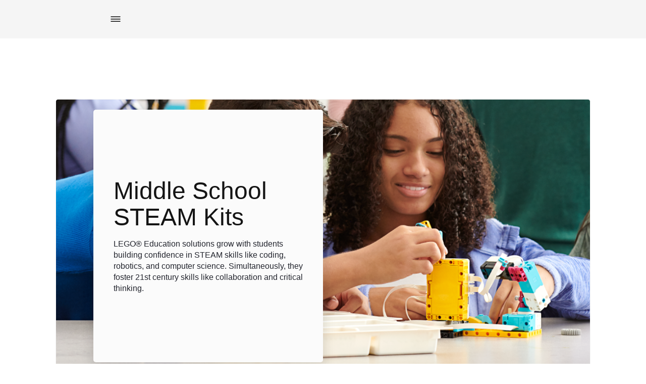

--- FILE ---
content_type: text/html; charset=UTF-8
request_url: https://education.lego.com/nb-no/shop/middle/
body_size: 15407
content:
<!DOCTYPE html><html dir="ltr" lang="nb-no"><head><meta charSet="utf-8"/><meta http-equiv="x-ua-compatible" content="ie=edge"/><meta name="viewport" content="width=device-width, initial-scale=1, shrink-to-fit=no"/><meta name="generator" content="Gatsby 5.15.0"/><meta data-react-helmet="true" content="The LEGO® Learning- LEGO Education solutions are designed to develop STEAM learning in a way that’s both understandable and inspirational." name="description"/><meta data-react-helmet="true" content="Robot, toy, robotics, coding, programing, science, EV3" name="keywords"/><meta data-react-helmet="true" content="width=device-width,initial-scale=1,shrink-to-fit=no,viewport-fit=cover" name="viewport"/><meta data-react-helmet="true" content="website" property="og:type"/><meta data-react-helmet="true" content="LEGO® Education" property="og:site_name"/><meta data-react-helmet="true" content="nb_NO" property="og:locale"/><meta data-react-helmet="true" content="STEM &amp; STEAM Kits for Middle Schoolers &amp; Teens | LEGO® Education" property="og:title"/><meta data-react-helmet="true" content="The LEGO® Learning- LEGO Education solutions are designed to develop STEAM learning in a way that’s both understandable and inspirational." property="og:description"/><meta content="width=device-width, initial-scale=1.0, viewport-fit=cover" name="viewport"/><link data-identity="gatsby-global-css" href="/styles.1d6275c4227d58d96f7b.css" rel="stylesheet" type="text/css"/><title data-react-helmet="true">STEM &amp; STEAM Kits for Middle Schoolers &amp; Teens | LEGO® Education</title><link data-react-helmet="true" href="/humans.txt" rel="author"/><link data-react-helmet="true" href="https://education.lego.com/en-us/shop/middle/" rel="canonical"/><link data-react-helmet="true" href="https://education.lego.com/vi-vn/shop/middle/" hrefLang="vi-vn" rel="alternate"/><link data-react-helmet="true" href="https://education.lego.com/pl-pl/shop/middle/" hrefLang="pl-pl" rel="alternate"/><link data-react-helmet="true" href="https://education.lego.com/tr-tr/shop/middle/" hrefLang="tr-tr" rel="alternate"/><link data-react-helmet="true" href="https://education.lego.com/ar-ae/shop/middle/" hrefLang="ar-ae" rel="alternate"/><link data-react-helmet="true" href="https://education.lego.com/nl-nl/shop/middle/" hrefLang="nl-nl" rel="alternate"/><link data-react-helmet="true" href="https://education.lego.com/ja-jp/shop/secondary/" hrefLang="ja-jp" rel="alternate"/><link data-react-helmet="true" href="https://education.lego.com/de-de/shop/secondary/" hrefLang="de-de" rel="alternate"/><link data-react-helmet="true" href="https://education.lego.com/es-mx/shop/middle/" hrefLang="es-mx" rel="alternate"/><link data-react-helmet="true" href="https://education.lego.com/nb-no/shop/middle/" hrefLang="nb-no" rel="alternate"/><link data-react-helmet="true" href="https://education.lego.com/pt-br/shop/middle/" hrefLang="pt-br" rel="alternate"/><link data-react-helmet="true" href="https://education.lego.com/ko-kr/shop/secondary/" hrefLang="ko-kr" rel="alternate"/><link data-react-helmet="true" href="https://education.lego.com/da-dk/shop/middle/" hrefLang="da-dk" rel="alternate"/><link data-react-helmet="true" href="https://education.lego.com/sv-se/shop/middle/" hrefLang="sv-se" rel="alternate"/><link data-react-helmet="true" href="https://education.lego.com/fi-fi/shop/middle/" hrefLang="fi-fi" rel="alternate"/><link data-react-helmet="true" href="https://education.lego.com/fr-fr/shop/middle/" hrefLang="fr-fr" rel="alternate"/><link data-react-helmet="true" href="https://education.lego.com/en-us/shop/middle/" hrefLang="en-us" rel="alternate"/><style data-react-helmet="true" type="text/css">
  @font-face {
    font-family: 'LEGO Typewell';
    font-style: normal;
    font-weight: 900;
    src: url('https://assets.education.lego.com/_/fonts/LEGOTypewell/LEGOTypewell-Black.woff2') format('woff2'),
      url('https://assets.education.lego.com/_/fonts/LEGOTypewell/LEGOTypewell-Black.woff') format('woff'),
  }

  @font-face {
    font-family: 'LEGO Typewell';
    font-style: italic;
    font-weight: 900;
    src: url('https://assets.education.lego.com/_/fonts/LEGOTypewell/LEGOTypewell-BlackItalic.woff2') format('woff2'),
      url('https://assets.education.lego.com/_/fonts/LEGOTypewell/LEGOTypewell-BlackItalic.woff') format('woff'),
  }

  @font-face {
    font-family: 'LEGO Typewell';
    font-style: normal;
    font-weight: bold;
    src: url('https://assets.education.lego.com/_/fonts/LEGOTypewell/LEGOTypewell-Bold.woff2') format('woff2'),
      url('https://assets.education.lego.com/_/fonts/LEGOTypewell/LEGOTypewell-Bold.woff') format('woff'),
  }

  @font-face {
    font-family: 'LEGO Typewell';
    font-style: italic;
    font-weight: bold;
    src: url('https://assets.education.lego.com/_/fonts/LEGOTypewell/LEGOTypewell-BoldItalic.woff2') format('woff2'),
      url('https://assets.education.lego.com/_/fonts/LEGOTypewell/LEGOTypewell-BoldItalic.woff') format('woff'),
  }

  @font-face {
    font-family: 'LEGO Typewell';
    font-style: italic;
    font-weight: normal;
    src: url('https://assets.education.lego.com/_/fonts/LEGOTypewell/LEGOTypewell-Italic.woff2') format('woff2'),
      url('https://assets.education.lego.com/_/fonts/LEGOTypewell/LEGOTypewell-Italic.woff') format('woff'),
  }

  @font-face {
    font-family: 'LEGO Typewell';
    font-style: normal;
    font-weight: 300;
    src: url('https://assets.education.lego.com/_/fonts/LEGOTypewell/LEGOTypewell-Light.woff2') format('woff2'),
      url('https://assets.education.lego.com/_/fonts/LEGOTypewell/LEGOTypewell-Light.woff') format('woff'),
  }

  @font-face {
    font-family: 'LEGO Typewell';
    font-style: italic;
    font-weight: 300;
    src: url('https://assets.education.lego.com/_/fonts/LEGOTypewell/LEGOTypewell-LightItalic.woff2') format('woff2'),
      url('https://assets.education.lego.com/_/fonts/LEGOTypewell/LEGOTypewell-LightItalic.woff') format('woff'),
  }

  @font-face {
    font-family: 'LEGO Typewell';
    font-style: normal;
    font-weight: 500;
    src: url('https://assets.education.lego.com/_/fonts/LEGOTypewell/LEGOTypewell-Medium.woff2') format('woff2'),
      url('https://assets.education.lego.com/_/fonts/LEGOTypewell/LEGOTypewell-Medium.woff') format('woff'),
  }

  @font-face {
    font-family: 'LEGO Typewell';
    font-style: italic;
    font-weight: 500;
    src: url('https://assets.education.lego.com/_/fonts/LEGOTypewell/LEGOTypewell-MediumItalic.woff2') format('woff2'),
      url('https://assets.education.lego.com/_/fonts/LEGOTypewell/LEGOTypewell-MediumItalic.woff') format('woff'),
  }

  @font-face {
    font-family: 'LEGO Typewell';
    font-style: normal;
    font-weight: normal;
    src: url('https://assets.education.lego.com/_/fonts/LEGOTypewell/LEGOTypewell-Regular.woff2') format('woff2'),
      url('https://assets.education.lego.com/_/fonts/LEGOTypewell/LEGOTypewell-Regular.woff') format('woff'),
  }

  html {
    font-family: LEGO Typewell, Sans-Serif;
    font-weight: normal;
  }

  html *,
  html *:after,
  html *:before {
    font-family: LEGO Typewell, Sans-Serif;
    box-sizing: border-box;
  }

  a {
    text-decoration: none;
    color: inherit;
  }

  *:focus {
    outline: thin dotted #555555;
    outline-offset: 2px;
  }

  body {
    margin: 0;
  }

  svg[color] > *[fill] {
    fill: currentColor;
  }
  
  svg[color] > *[stroke] {
    stroke: currentColor;
  }

  .blockScroll {
    left: 0;
    right: 0;
    position: fixed;
    overflow-y: scroll;
  }

  @media print {
    @page {
      size: auto;
      margin: 10mm 15mm 10mm 15mm;
    }
    * {
      color: black !important;
      fill: black !important;
    }
  }
</style><style data-styled="" data-styled-version="5.3.3"></style><link rel="icon" href="/favicon-32x32.png?v=6e7c418ebc93873d88e89657eb7cc705" type="image/png"/><link rel="manifest" href="/manifest.webmanifest" crossorigin="anonymous"/><link rel="apple-touch-icon" sizes="48x48" href="/icons/icon-48x48.png?v=6e7c418ebc93873d88e89657eb7cc705"/><link rel="apple-touch-icon" sizes="72x72" href="/icons/icon-72x72.png?v=6e7c418ebc93873d88e89657eb7cc705"/><link rel="apple-touch-icon" sizes="96x96" href="/icons/icon-96x96.png?v=6e7c418ebc93873d88e89657eb7cc705"/><link rel="apple-touch-icon" sizes="144x144" href="/icons/icon-144x144.png?v=6e7c418ebc93873d88e89657eb7cc705"/><link rel="apple-touch-icon" sizes="192x192" href="/icons/icon-192x192.png?v=6e7c418ebc93873d88e89657eb7cc705"/><link rel="apple-touch-icon" sizes="256x256" href="/icons/icon-256x256.png?v=6e7c418ebc93873d88e89657eb7cc705"/><link rel="apple-touch-icon" sizes="384x384" href="/icons/icon-384x384.png?v=6e7c418ebc93873d88e89657eb7cc705"/><link rel="apple-touch-icon" sizes="512x512" href="/icons/icon-512x512.png?v=6e7c418ebc93873d88e89657eb7cc705"/><style data-styled="" data-styled-version="5.3.11">.MLanl{height:24px;width:24px;-webkit-flex:none;-ms-flex:none;flex:none;}/*!sc*/
data-styled.g20[id="sc-eldPxv"]{content:"MLanl,"}/*!sc*/
.kiVWlr{width:100%;padding-right:0px;padding-left:0px;margin-right:auto;margin-left:auto;}/*!sc*/
@media (min-width:560px){.kiVWlr{max-width:768px;}}/*!sc*/
@media (min-width:730px){.kiVWlr{max-width:1024px;}}/*!sc*/
@media (min-width:1024px){.kiVWlr{max-width:1440px;}}/*!sc*/
@media (min-width:1306px){.kiVWlr{max-width:1920px;}}/*!sc*/
data-styled.g27[id="sc-hzhJZQ"]{content:"kiVWlr,"}/*!sc*/
.copKyJ{position:relative;width:100%;min-height:1px;padding-right:15px;padding-left:15px;}/*!sc*/
data-styled.g29[id="sc-hmdomO"]{content:"copKyJ,"}/*!sc*/
html{-webkit-box-sizing:border-box;box-sizing:border-box;-ms-overflow-style:scrollbar;}/*!sc*/
*,*::before,*::after{-webkit-box-sizing:inherit;box-sizing:inherit;}/*!sc*/
data-styled.g30[id="sc-global-czSCUT1"]{content:"sc-global-czSCUT1,"}/*!sc*/
.gGQLGm{padding-left:9px;padding-right:9px;}/*!sc*/
@media (min-width:720px){.gGQLGm{padding-left:33px;padding-right:33px;}}/*!sc*/
@media (min-width:1024px){.gGQLGm{padding-left:7%;padding-right:7%;}}/*!sc*/
@media (min-width:1920px){.gGQLGm{padding-left:138px;padding-right:138px;}}/*!sc*/
data-styled.g31[id="sc-bXCLTC"]{content:"gGQLGm,"}/*!sc*/
.hTyAWr{width:100%;border-top:1px solid #c4c4c4;border-bottom:0;}/*!sc*/
data-styled.g69[id="sc-hIUJlX"]{content:"hTyAWr,"}/*!sc*/
.jgfXYS sup{line-height:0.8;}/*!sc*/
.jgfXYS p,.jgfXYS li{font-size:16px;line-height:22px;color:#555555;-webkit-letter-spacing:0px;-moz-letter-spacing:0px;-ms-letter-spacing:0px;letter-spacing:0px;font-style:normal;font-weight:400;color:#22242D;}/*!sc*/
.jgfXYS li.is-checkbox{list-style:none;}/*!sc*/
html:not([dir='rtl']) .sc-jnOGJG input[type='checkbox']{margin-right:10px;}/*!sc*/
html[dir='rtl'] .sc-jnOGJG input[type='checkbox']{margin-left:10px;}/*!sc*/
.jgfXYS a{color:#006cb7;-webkit-text-decoration:none;text-decoration:none;font-weight:500;}/*!sc*/
.jgfXYS a:hover{color:#00528c;-webkit-text-decoration:none;text-decoration:none;}/*!sc*/
.jgfXYS a sup{display:inline-block;border-bottom:1px solid;}/*!sc*/
.jgfXYS h1{font-size:60px;line-height:64px;color:#000000;-webkit-letter-spacing:0px;-moz-letter-spacing:0px;-ms-letter-spacing:0px;letter-spacing:0px;font-style:normal;font-weight:bold;color:#141414;}/*!sc*/
@media screen and (max-width:767px){.jgfXYS h1{font-size:48px;line-height:52px;}}/*!sc*/
.jgfXYS h2{font-size:48px;line-height:52px;color:#000000;font-style:normal;font-weight:bold;color:#141414;}/*!sc*/
@media screen and (max-width:767px){.jgfXYS h2{font-size:34px;line-height:38px;}}/*!sc*/
.jgfXYS h3{font-size:34px;line-height:38px;color:#000000;-webkit-letter-spacing:0px;-moz-letter-spacing:0px;-ms-letter-spacing:0px;letter-spacing:0px;font-style:normal;font-weight:bold;color:#141414;}/*!sc*/
@media screen and (max-width:767px){.jgfXYS h3{font-size:24px;line-height:28px;}}/*!sc*/
.jgfXYS h4{font-size:24px;line-height:28px;color:#000000;-webkit-letter-spacing:0px;-moz-letter-spacing:0px;-ms-letter-spacing:0px;letter-spacing:0px;font-style:normal;font-weight:bold;color:#141414;}/*!sc*/
@media screen and (max-width:767px){.jgfXYS h4{font-size:20px;line-height:24px;}}/*!sc*/
.jgfXYS h5{font-size:20px;line-height:24px;color:#000000;-webkit-letter-spacing:0px;-moz-letter-spacing:0px;-ms-letter-spacing:0px;letter-spacing:0px;font-style:normal;font-weight:bold;color:#141414;}/*!sc*/
@media screen and (max-width:767px){.jgfXYS h5{font-size:16px;line-height:22px;}}/*!sc*/
.jgfXYS h6{font-size:16px;line-height:22px;color:#000000;-webkit-letter-spacing:0px;-moz-letter-spacing:0px;-ms-letter-spacing:0px;letter-spacing:0px;font-style:normal;font-weight:bold;color:#141414;}/*!sc*/
.jgfXYS strong{font-size:16px;line-height:22px;color:#000000;-webkit-letter-spacing:0px;-moz-letter-spacing:0px;-ms-letter-spacing:0px;letter-spacing:0px;font-style:normal;font-weight:bold;color:#141414;}/*!sc*/
.eOCJe{max-width:640px;}/*!sc*/
.eOCJe sup{line-height:0.8;}/*!sc*/
.eOCJe p,.eOCJe li{font-size:16px;line-height:22px;color:#555555;-webkit-letter-spacing:0px;-moz-letter-spacing:0px;-ms-letter-spacing:0px;letter-spacing:0px;font-style:normal;font-weight:400;color:#22242D;}/*!sc*/
.eOCJe li.is-checkbox{list-style:none;}/*!sc*/
html:not([dir='rtl']) .sc-jnOGJG input[type='checkbox']{margin-right:10px;}/*!sc*/
html[dir='rtl'] .sc-jnOGJG input[type='checkbox']{margin-left:10px;}/*!sc*/
.eOCJe a{color:#006cb7;-webkit-text-decoration:none;text-decoration:none;font-weight:500;}/*!sc*/
.eOCJe a:hover{color:#00528c;-webkit-text-decoration:none;text-decoration:none;}/*!sc*/
.eOCJe a sup{display:inline-block;border-bottom:1px solid;}/*!sc*/
.eOCJe h1{font-size:60px;line-height:64px;color:#000000;-webkit-letter-spacing:0px;-moz-letter-spacing:0px;-ms-letter-spacing:0px;letter-spacing:0px;font-style:normal;font-weight:bold;color:#141414;}/*!sc*/
@media screen and (max-width:767px){.eOCJe h1{font-size:48px;line-height:52px;}}/*!sc*/
.eOCJe h2{font-size:48px;line-height:52px;color:#000000;font-style:normal;font-weight:bold;color:#141414;}/*!sc*/
@media screen and (max-width:767px){.eOCJe h2{font-size:34px;line-height:38px;}}/*!sc*/
.eOCJe h3{font-size:34px;line-height:38px;color:#000000;-webkit-letter-spacing:0px;-moz-letter-spacing:0px;-ms-letter-spacing:0px;letter-spacing:0px;font-style:normal;font-weight:bold;color:#141414;}/*!sc*/
@media screen and (max-width:767px){.eOCJe h3{font-size:24px;line-height:28px;}}/*!sc*/
.eOCJe h4{font-size:24px;line-height:28px;color:#000000;-webkit-letter-spacing:0px;-moz-letter-spacing:0px;-ms-letter-spacing:0px;letter-spacing:0px;font-style:normal;font-weight:bold;color:#141414;}/*!sc*/
@media screen and (max-width:767px){.eOCJe h4{font-size:20px;line-height:24px;}}/*!sc*/
.eOCJe h5{font-size:20px;line-height:24px;color:#000000;-webkit-letter-spacing:0px;-moz-letter-spacing:0px;-ms-letter-spacing:0px;letter-spacing:0px;font-style:normal;font-weight:bold;color:#141414;}/*!sc*/
@media screen and (max-width:767px){.eOCJe h5{font-size:16px;line-height:22px;}}/*!sc*/
.eOCJe h6{font-size:16px;line-height:22px;color:#000000;-webkit-letter-spacing:0px;-moz-letter-spacing:0px;-ms-letter-spacing:0px;letter-spacing:0px;font-style:normal;font-weight:bold;color:#141414;}/*!sc*/
.eOCJe strong{font-size:16px;line-height:22px;color:#000000;-webkit-letter-spacing:0px;-moz-letter-spacing:0px;-ms-letter-spacing:0px;letter-spacing:0px;font-style:normal;font-weight:bold;color:#141414;}/*!sc*/
data-styled.g70[id="sc-jnOGJG"]{content:"jgfXYS,eOCJe,"}/*!sc*/
@media print{.elunoy{display:none;}}/*!sc*/
data-styled.g88[id="sc-jGKxIK"]{content:"elunoy,"}/*!sc*/
.dXinjL{z-index:1;background-color:#f5f5f5;}/*!sc*/
data-styled.g89[id="sc-guJBdh"]{content:"dXinjL,"}/*!sc*/
.kNmnMY{position:fixed;background:#f5f5f5;visibility:hidden;opacity:0;z-index:2;-webkit-transition:0.25s ease-out;transition:0.25s ease-out;-webkit-transform:translateY(-100%);-ms-transform:translateY(-100%);transform:translateY(-100%);top:0px;left:0;right:0;bottom:0;display:-webkit-box;display:-webkit-flex;display:-ms-flexbox;display:flex;-webkit-flex-direction:column;-ms-flex-direction:column;flex-direction:column;}/*!sc*/
@media screen and (min-width:1024px){.kNmnMY{padding-left:7%;padding-right:7%;}}/*!sc*/
data-styled.g146[id="sc-16c1uzg-0"]{content:"kNmnMY,"}/*!sc*/
.ORkTS{padding:12px 16px;margin-top:24px;padding-top:0px;width:100%;height:100%;overflow-y:auto;display:-webkit-box;display:-webkit-flex;display:-ms-flexbox;display:flex;-webkit-flex-direction:column;-ms-flex-direction:column;flex-direction:column;gap:24px;}/*!sc*/
data-styled.g147[id="sc-16c1uzg-1"]{content:"ORkTS,"}/*!sc*/
.dtPlkT{position:relative;display:-webkit-inline-box;display:-webkit-inline-flex;display:-ms-inline-flexbox;display:inline-flex;-webkit-align-items:center;-webkit-box-align:center;-ms-flex-align:center;align-items:center;-webkit-flex:none;-ms-flex:none;flex:none;background:none;border:none;outline-offset:2px;cursor:pointer;-webkit-transition:0.3s ease-in-out;transition:0.3s ease-in-out;padding:10px;text-transform:uppercase;}/*!sc*/
.dtPlkT,.dtPlkT > span{font-size:16px;line-height:22px;-webkit-letter-spacing:0px;-moz-letter-spacing:0px;-ms-letter-spacing:0px;letter-spacing:0px;font-style:normal;font-weight:bold;color:#000000;-webkit-letter-spacing:0px;-moz-letter-spacing:0px;-ms-letter-spacing:0px;letter-spacing:0px;}/*!sc*/
.dtPlkT > svg:not(.svg-icon){fill:#000000;pointer-events:none;}/*!sc*/
.dtPlkT > svg.svg-icon > path[stroke]{stroke:#000000;}/*!sc*/
.dtPlkT > svg.svg-icon > path[fill]{fill:#000000;}/*!sc*/
.dtPlkT > svg:first-child{margin-right:5px;}/*!sc*/
.dtPlkT > svg:last-child{margin-left:5px;}/*!sc*/
.dtPlkT > svg:only-child{margin:0;}/*!sc*/
.dtPlkT:disabled{cursor:not-allowed;-webkit-user-select:none;-moz-user-select:none;-ms-user-select:none;user-select:none;}/*!sc*/
.dtPlkT:disabled > span{color:#c4c4c4;}/*!sc*/
.dtPlkT:disabled > svg:not(.svg-icon){fill:#c4c4c4;}/*!sc*/
.dtPlkT:disabled > svg.svg-icon > path[fill]{fill:#c4c4c4;}/*!sc*/
.dtPlkT:disabled > svg.svg-icon > path[stroke]{stroke:#c4c4c4;}/*!sc*/
.dtPlkT.is-loading > *:not(.loading){visibility:hidden;}/*!sc*/
.dtPlkT:not(:disabled):hover,.dtPlkT:not(:disabled):hover > span{color:rgba(51,51,51,1);}/*!sc*/
.dtPlkT:not(:disabled):hover > svg:not(.svg-icon){fill:rgba(51,51,51,1);}/*!sc*/
.dtPlkT:not(:disabled):hover > svg.svg-icon > path[stroke]{stroke:rgba(51,51,51,1);}/*!sc*/
.dtPlkT:not(:disabled):hover > svg.svg-icon > path[fill]{fill:rgba(51,51,51,1);}/*!sc*/
.dtPlkT:not(:disabled):active,.dtPlkT:not(:disabled):active > span{color:rgba(102,102,102,1);}/*!sc*/
.dtPlkT:not(:disabled):active > svg:not(.svg-icon){fill:rgba(102,102,102,1);}/*!sc*/
.dtPlkT:not(:disabled):active > svg.svg-icon > path[stroke]{stroke:rgba(102,102,102,1);}/*!sc*/
.dtPlkT:not(:disabled):active > svg.svg-icon > path[fill]{fill:rgba(102,102,102,1);}/*!sc*/
data-styled.g149[id="sc-16c1uzg-3"]{content:"dtPlkT,"}/*!sc*/
.dNVbnu{background-color:var(--ntro1bg);display:-webkit-box;display:-webkit-flex;display:-ms-flexbox;display:flex;-webkit-box-pack:center;-webkit-justify-content:center;-ms-flex-pack:center;justify-content:center;-webkit-align-items:center;-webkit-box-align:center;-ms-flex-align:center;align-items:center;}/*!sc*/
data-styled.g321[id="sc-ynr9r0-0"]{content:"dNVbnu,"}/*!sc*/
.qPPxN{padding:20px 40px;width:100%;min-height:inherit;display:-webkit-box;display:-webkit-flex;display:-ms-flexbox;display:flex;gap:32px;-webkit-flex:1;-ms-flex:1;flex:1;-webkit-flex-direction:column;-ms-flex-direction:column;flex-direction:column;-webkit-align-items:flex-start;-webkit-box-align:flex-start;-ms-flex-align:flex-start;align-items:flex-start;-webkit-box-pack:center;-webkit-justify-content:center;-ms-flex-pack:center;justify-content:center;background-color:unset;background-color:var(--ntro1bg);border-radius:5px;box-shadow:0 10px 22px 11px rgba(0,0,0,0.03),0 12px 22px rgba(0,0,0,0.03), 0 1px 23px 3px rgba(0,0,0,0.06);-webkit-align-items:flex-start;-webkit-box-align:flex-start;-ms-flex-align:flex-start;align-items:flex-start;}/*!sc*/
@media (max-width:1149px){.qPPxN{padding:40px;text-align:start;-webkit-align-items:flex-start;-webkit-box-align:flex-start;-ms-flex-align:flex-start;align-items:flex-start;}}/*!sc*/
@media (max-width:599px){.qPPxN{padding:20px;text-align:start;}}/*!sc*/
.elbmNc{padding:20px 40px;width:100%;min-height:inherit;display:-webkit-box;display:-webkit-flex;display:-ms-flexbox;display:flex;gap:32px;-webkit-flex:1;-ms-flex:1;flex:1;-webkit-flex-direction:column;-ms-flex-direction:column;flex-direction:column;-webkit-align-items:flex-start;-webkit-box-align:flex-start;-ms-flex-align:flex-start;align-items:flex-start;-webkit-box-pack:center;-webkit-justify-content:center;-ms-flex-pack:center;justify-content:center;background-color:unset;}/*!sc*/
@media (max-width:1149px){.elbmNc{padding:40px;text-align:start;-webkit-align-items:flex-start;-webkit-box-align:flex-start;-ms-flex-align:flex-start;align-items:flex-start;}}/*!sc*/
@media (max-width:599px){.elbmNc{padding:20px;text-align:start;}}/*!sc*/
data-styled.g322[id="sc-p7piaz-0"]{content:"qPPxN,elbmNc,"}/*!sc*/
html:not([dir='rtl']) .sc-kj7q9f-0{padding:20px;}/*!sc*/
html[dir='rtl'] .sc-kj7q9f-0{padding:20px;}/*!sc*/
@media screen and (max-width:1149px){.IDjWA{display:none;}}/*!sc*/
data-styled.g327[id="sc-kj7q9f-0"]{content:"IDjWA,"}/*!sc*/
.iuRxPf{background:var(--ntro1bg);border:1px solid #f5f5f5;border-radius:5px;overflow:hidden;position:relative;min-height:500px;display:-webkit-box;display:-webkit-flex;display:-ms-flexbox;display:flex;-webkit-align-items:center;-webkit-box-align:center;-ms-flex-align:center;align-items:center;background:url('https://assets.education.lego.com/v3/assets/blt293eea581807678a/blt51aab8977b170122/5f748e6472a0163a5b82c12c/secondaryheader-17d7f5bfd428ff04ce3f72f86b3b88f5.png?locale=nb-no') center center no-repeat;background-blend-mode:multiply;background-size:100%;background-size:cover;}/*!sc*/
data-styled.g328[id="sc-kj7q9f-1"]{content:"iuRxPf,"}/*!sc*/
.bfObWT{padding:20px 0;z-index:1;min-height:inherit;position:relative;height:100%;width:50%;word-break:break-word;-webkit-hyphens:auto;-moz-hyphens:auto;-ms-hyphens:auto;hyphens:auto;}/*!sc*/
data-styled.g331[id="sc-kj7q9f-4"]{content:"bfObWT,"}/*!sc*/
html:not([dir='rtl']) .sc-1ahwq3u-0{padding:20px;}/*!sc*/
html[dir='rtl'] .sc-1ahwq3u-0{padding:20px;}/*!sc*/
@media screen and (min-width:1150px){.gBvKMe{display:none;}}/*!sc*/
data-styled.g332[id="sc-1ahwq3u-0"]{content:"gBvKMe,"}/*!sc*/
.fGAPhf{min-height:200px;margin:0 auto;display:-webkit-box;display:-webkit-flex;display:-ms-flexbox;display:flex;-webkit-box-pack:start;-webkit-justify-content:flex-start;-ms-flex-pack:start;justify-content:flex-start;padding:40px 40px 0px 40px;}/*!sc*/
@media screen and (max-width:767px){.fGAPhf{max-height:40vh;}}/*!sc*/
@media (max-width:599px){.fGAPhf{padding:20px 20px 0px 20px;max-height:30vh;}}/*!sc*/
data-styled.g333[id="sc-1ahwq3u-1"]{content:"fGAPhf,"}/*!sc*/
.jGLnqL{display:-webkit-box;display:-webkit-flex;display:-ms-flexbox;display:flex;-webkit-flex-direction:column;-ms-flex-direction:column;flex-direction:column;-webkit-align-items:center;-webkit-box-align:center;-ms-flex-align:center;align-items:center;}/*!sc*/
html:not([dir='rtl']) .sc-1ahwq3u-2{margin:0px auto;}/*!sc*/
html[dir='rtl'] .sc-1ahwq3u-2{margin:0px auto;}/*!sc*/
data-styled.g334[id="sc-1ahwq3u-2"]{content:"jGLnqL,"}/*!sc*/
.ijseXk{background:var(--ntro1bg);border:1px solid #f5f5f5;border-radius:5px;overflow:hidden;position:relative;}/*!sc*/
data-styled.g335[id="sc-1ahwq3u-3"]{content:"ijseXk,"}/*!sc*/
</style><script>window.dataLayer = JSON.parse('{\"site\":{\"name\":\"legoeducation\",\"section\":\"legoeducation:shop\"},\"page\":{\"locale\":\"nb-no\",\"events\":\"\"},\"cart\":{},\"login_status\":\"not available\",\"page_section\":\"legoeducation:shop\",\"page_type\":\"shop\",\"page_name\":\"legoeducation:shop:middle\",\"purchasing_as\":\"\",\"purchase_id\":\"\",\"order_payment_type\":\"\",\"order_subtotal\":\"\",\"order_shipping\":\"\",\"order_tax\":\"\",\"order_discount_code\":\"\",\"order_discount_amount\":\"\",\"search_term\":\"\",\"search_results\":\"\",\"search_area\":\"\"}');</script></head><body><div id="___gatsby"><div style="outline:none" tabindex="-1" id="gatsby-focus-wrapper"><div class="ntro1b0"><div id="stickyBarPortal"><a class="b9ybhg55s" href="#mainContent">Skip navigation</a><div class="sc-jGKxIK elunoy"><div class="sc-guJBdh dXinjL _1lnti4e0"><div class="sc-hzhJZQ sc-bXCLTC kiVWlr gGQLGm"><div class="sc-hmdomO copKyJ"><div class="_1lnti4e1 _1lnti4e3"><div class="_1lnti4e4 _1lnti4ee"><a aria-label="LEGO® Education" style="width:148px;min-width:148px;display:flex" href="/nb-no/"><svg aria-label="LEGO education logo" fill="none" height="100%" role="img" viewBox="0 0 112 24" width="100%" xmlns="http://www.w3.org/2000/svg"><path d="M0.162659 0.1604V23.839H23.8421V0.1604H0.162659Z" fill="white"></path><path d="M0.162659 0.1604V23.839H23.8421V0.1604H0.162659ZM22.2664 10.003C22.1991 10.7771 22.0381 11.5395 21.7855 12.2738C20.9527 14.7479 19.9878 16.2813 17.7513 16.2813C17.0937 16.2813 15.9255 16.1062 15.4954 14.9356L15.3937 14.658L15.21 14.8902C14.525 15.7692 13.4748 16.286 12.3597 16.2923C11.5066 16.2962 10.8208 16.01 10.3782 15.4658L10.2562 15.3164L10.1272 15.4595C9.65334 15.9826 8.82915 16.2821 7.86421 16.2821C7.10649 16.2821 6.45277 16.0249 6.02269 15.558L5.90539 15.4306L5.78341 15.5541C5.30484 16.0374 4.55103 16.2806 3.60329 16.2579C2.45381 16.2305 1.75395 15.5893 1.73128 14.5407C1.69609 12.9252 3.26079 9.52518 3.90748 8.49143C4.32817 7.80096 4.90683 7.46628 5.67471 7.46628C6.19863 7.46628 6.55677 7.57575 6.76946 7.80096C6.96339 8.00583 7.0017 8.17865 7.01891 8.59465L7.0408 9.13264L7.32465 8.67519C8.01122 7.56871 9.14897 7.41623 10.2766 7.41623C11.0601 7.41623 11.7443 7.70399 12.0188 8.15049L12.1204 8.31471L12.2674 8.18959C12.9227 7.67037 13.7399 7.39903 14.575 7.42405C15.565 7.42405 16.2852 7.67037 16.7145 8.15597C16.8185 8.26622 16.9037 8.39369 16.9663 8.53209L17.0765 8.76355L17.2415 8.56806C17.8694 7.82442 18.728 7.44829 19.793 7.44829C20.636 7.44829 21.2764 7.67193 21.6956 8.11452C22.2195 8.66894 22.2945 9.44855 22.2648 10.0053L22.2664 10.003Z" fill="#FFED00"></path><path d="M0.162659 0.1604V23.839H23.8421V0.1604H0.162659ZM22.9334 10.9116C22.8263 11.7733 22.2437 13.3701 21.9341 14.0082C21.1044 15.7183 19.9948 17.0328 17.8577 17.0328C16.716 17.0328 15.7769 16.6684 15.228 15.9686C14.4358 16.6669 13.4138 17.0492 12.3566 17.0422C11.5957 17.0617 10.8513 16.8225 10.2445 16.3627C9.54465 16.8232 8.72046 17.0586 7.88219 17.0367C7.16983 17.0524 6.47075 16.842 5.88428 16.437C5.28686 16.8334 4.50333 17.0297 3.58453 17.0086C2.05501 16.9726 0.998577 16.0022 0.968862 14.5939C0.9282 12.7226 2.50464 9.29763 3.2475 8.11218C3.74327 7.23169 4.68084 6.69292 5.69113 6.70777C6.81951 6.70777 7.22847 7.03072 7.42944 7.44047C8.29976 6.70074 9.45394 6.65851 10.2758 6.65851C11.1829 6.65851 11.7513 6.89935 12.2362 7.28486C12.947 6.86729 13.761 6.65616 14.5852 6.67493C15.7534 6.67493 16.6206 6.94549 17.2259 7.54447C17.932 6.95722 18.8156 6.68901 19.8048 6.68901C21.113 6.68901 21.9732 7.16131 22.4791 7.8643C23.193 8.85582 23.0656 9.85439 22.9342 10.91L22.9334 10.9116Z" fill="#E3000B"></path><path d="M0 0V24H23.9992V0H0ZM23.6692 0.33077V23.6692H0.33077V0.33077H23.6692Z" fill="#181716"></path><path d="M22.8177 7.20108V7.03765H22.9287C23.0101 7.03765 23.0515 7.0658 23.0515 7.11819C23.0515 7.15963 23.0241 7.20029 22.942 7.20029H22.8177V7.20108ZM23.2157 7.53967L23.1469 7.42003C23.0867 7.31524 23.0703 7.29882 23.0194 7.28084V7.27771C23.1094 7.27536 23.1813 7.20108 23.1805 7.11115C23.1805 7.01653 23.1203 6.94459 22.9929 6.94459H22.6957V7.54045H22.8185V7.29648H22.8412C22.8935 7.29648 22.9147 7.30273 22.9389 7.32619C22.971 7.36138 22.9983 7.40048 23.0202 7.4427L23.0679 7.54045H23.2165L23.2157 7.53967ZM22.9225 6.77725C23.1774 6.77647 23.3854 6.98291 23.3862 7.23783C23.387 7.49275 23.1805 7.70075 22.9256 7.70153C22.6707 7.70231 22.4627 7.49588 22.4619 7.24096C22.4619 7.24096 22.4619 7.24017 22.4619 7.23939C22.4619 6.98525 22.6676 6.77882 22.9225 6.77803V6.77725ZM22.9225 6.66309C22.605 6.66309 22.3477 6.92113 22.3485 7.23861C22.3493 7.55609 22.6066 7.81335 22.924 7.81257C23.2407 7.81257 23.4972 7.55531 23.498 7.23861C23.498 6.92192 23.2423 6.66465 22.9256 6.66387C22.924 6.66387 22.9233 6.66387 22.9217 6.66387L22.9225 6.66309Z" fill="#181716"></path><path d="M19.7923 7.28152C18.5521 7.28152 17.6951 7.7726 17.1148 8.45994C17.0452 8.30746 16.9522 8.16749 16.838 8.0455C16.3642 7.50829 15.5994 7.25806 14.575 7.25806C13.7 7.23148 12.8445 7.51689 12.1603 8.0627C11.8593 7.57398 11.1422 7.25024 10.2774 7.25024C9.14743 7.25024 7.91584 7.40976 7.18548 8.58818C7.16828 8.16514 7.12996 7.93994 6.89147 7.68814C6.60214 7.38161 6.13374 7.30185 5.67708 7.30185C4.84507 7.30185 4.2195 7.66468 3.76909 8.4052C3.11537 9.44912 1.53189 12.8827 1.56786 14.546C1.59054 15.6204 2.31151 16.3945 3.60175 16.425C4.6097 16.4493 5.40026 16.1803 5.90306 15.672C6.35426 16.1623 7.04317 16.4493 7.86657 16.4493C8.78381 16.4493 9.70731 16.174 10.2523 15.5719C10.7114 16.1365 11.4347 16.4641 12.3636 16.4602C13.5288 16.4539 14.6259 15.9136 15.3429 14.9956C15.7253 16.0364 16.6957 16.45 17.7545 16.45C20.0761 16.45 21.0958 14.854 21.945 12.3299C22.2023 11.5815 22.3665 10.8035 22.4345 10.0153C22.5049 8.68749 21.9435 7.28387 19.7954 7.28387L19.7923 7.28152ZM4.34696 13.6264C5.54805 13.4176 5.84989 13.8524 5.81236 14.2543C5.69897 15.4577 4.59484 15.7275 3.63615 15.7048C2.94099 15.6876 2.31542 15.3701 2.29822 14.5624C2.26772 13.1502 3.7081 9.88233 4.38684 8.79853C4.69962 8.28478 5.08122 8.02986 5.69037 8.02986C6.26746 8.02986 6.40978 8.32622 6.40118 8.68045C6.37693 9.62585 4.8482 12.5027 4.34618 13.6264H4.34696ZM8.25834 12.5168C8.17858 12.7318 8.02844 13.1822 7.90645 13.66C8.29509 13.5466 8.69858 13.4942 9.10286 13.5052C9.67994 13.5192 10.049 13.7593 10.049 14.2355C10.049 15.392 8.77052 15.7322 7.88378 15.7322C6.90945 15.7322 6.05477 15.1778 6.05477 14.1127C6.05477 12.864 6.73195 10.9708 7.3669 9.7103C8.14652 8.16201 8.94334 7.95557 10.3165 7.95557C10.9201 7.95557 11.6145 8.21362 11.6145 8.78289C11.6145 9.57267 10.9459 9.87373 10.2828 9.91126C9.95676 9.93316 9.6299 9.93707 9.30304 9.92456C9.12241 10.2217 8.96992 10.5345 8.84794 10.8598C10.0756 10.687 10.5964 10.9661 10.3892 11.6762C10.1085 12.6356 9.27645 12.699 8.25834 12.5168ZM14.2982 9.53123C14.0026 9.54687 13.7344 9.71186 13.5874 9.96913C13.2316 10.4688 12.4606 12.4722 12.3402 13.2948C12.2581 13.8586 12.5013 13.9736 12.7671 13.9736C13.1933 13.9736 13.6719 13.5224 13.8353 12.7772C13.8353 12.7772 13.0228 12.7576 13.2473 12.0374C13.4646 11.3383 13.8775 11.1874 14.5617 11.1593C15.9098 11.1045 15.7769 12.1 15.669 12.6301C15.3187 14.3536 14.0918 15.7384 12.3566 15.7384C11.1688 15.7384 10.4306 15.0816 10.4306 13.8696C10.4306 13.0063 10.8591 11.6511 11.1985 10.8582C11.9211 9.16996 12.6788 7.9892 14.6094 7.9892C15.7675 7.9892 16.6816 8.4052 16.5471 9.49057C16.4486 10.2866 16.0498 10.755 15.3257 10.8113C15.1224 10.8269 14.2943 10.8066 14.5696 10.0223C14.6657 9.74783 14.7048 9.53279 14.2974 9.53279L14.2982 9.53123ZM21.5892 10.956C21.3531 12.0445 20.9613 13.0931 20.428 14.0705C19.6156 15.5328 18.6279 15.7369 17.7654 15.7267C16.9029 15.7166 15.9317 15.3983 15.9239 14.0674C15.9184 13.1126 16.3305 11.7645 16.6801 10.8809C17.29 9.27944 17.9124 7.97356 19.8806 7.99702C22.1773 8.02517 21.7683 10.0661 21.5892 10.9552V10.956ZM19.9518 9.95505C19.9276 10.5681 19.0283 13.0196 18.7093 13.5615C18.5709 13.7961 18.4152 13.99 18.1337 13.99C17.9422 13.9978 17.7803 13.8484 17.7725 13.6569C17.7725 13.6436 17.7725 13.6311 17.7725 13.6178C17.7545 13.0649 18.7703 10.2897 19.1175 9.8401C19.2222 9.65243 19.4271 9.5453 19.6406 9.56564C19.9283 9.56798 19.9581 9.77598 19.951 9.95505H19.9518Z" fill="#181716"></path><path d="M50.1768 10.376H51.7157V12.4349C51.7157 13.808 52.7284 14.8441 54.0718 14.8441C55.4152 14.8441 56.4278 13.808 56.4278 12.4349V10.376H57.9667V16.078H56.4278V15.4165C55.8687 15.9936 55.0117 16.3298 54.0718 16.3298C51.9839 16.3298 50.2613 14.6611 50.1807 12.5866L50.1768 10.376Z" fill="black"></path><path d="M99.0668 11.8679C99.0668 9.40783 97.0649 7.40601 94.6049 7.40601C92.1448 7.40601 90.143 9.40783 90.143 11.8679H91.6819C91.6819 10.1992 92.9659 8.89173 94.6049 8.89173C96.2439 8.89173 97.5279 10.171 97.5279 11.8679H99.0668Z" fill="black"></path><path d="M88.0739 10.376H86.535V16.078H88.0739V10.376Z" fill="black"></path><path d="M82.5822 13.6202V6.45117H81.0464V13.6734C81.0464 14.9988 82.1247 16.0779 83.4509 16.0779H85.0977V14.5922H83.5541C83.0185 14.5922 82.5829 14.1566 82.5829 13.621L82.5822 13.6202Z" fill="black"></path><path d="M87.2966 3.90283C86.6976 3.90283 86.2292 4.37201 86.2292 4.97021C86.2292 5.56841 86.6781 6.05401 87.2966 6.05401C87.9152 6.05401 88.3804 5.58796 88.3804 4.97021C88.3804 4.35246 87.9245 3.90283 87.2966 3.90283Z" fill="black"></path><path d="M46.5893 6.45117V8.66413C45.8871 7.86496 44.8768 7.40517 43.6663 7.40517C41.2062 7.40517 39.2044 9.40699 39.2044 11.867C39.2044 14.3271 41.2062 16.3289 43.6663 16.3289C44.8775 16.3289 45.8871 15.8691 46.5893 15.07V16.0764H48.1282V6.45117H46.5893ZM43.6655 14.844C42.0038 14.844 40.7425 13.5365 40.7425 11.8678C40.7425 10.1991 41.978 8.89168 43.6655 8.89168C45.353 8.89168 46.5885 10.171 46.5885 11.8678C46.5885 13.2988 45.4711 14.844 43.6655 14.844Z" fill="black"></path><path d="M64.2389 16.3298C66.3971 16.3298 68.0236 14.8417 68.5201 13.1323H66.8976C66.663 13.6641 65.8974 14.844 64.2389 14.844V16.3298Z" fill="black"></path><path d="M59.777 11.8679C59.777 9.36873 61.8054 7.40601 64.2389 7.40601C66.3971 7.40601 68.0353 8.86984 68.5452 10.6871H66.9336C66.724 10.1006 65.8685 8.89173 64.2389 8.89173C62.5851 8.89173 61.3159 10.2133 61.3159 11.8679H59.777Z" fill="black"></path><path d="M110.1 8.29101V7.12354H110.386L110.681 8.05563L110.967 7.12354H111.247V8.29101H111.07V7.31121L110.769 8.29101H110.593L110.279 7.29713V8.29101H110.1ZM109.394 8.29101V7.29713H109.016V7.12354H109.97V7.29713H109.59V8.29101H109.395H109.394Z" fill="black"></path><path d="M77.1906 11.8679C77.1906 13.2989 76.0732 14.844 74.2676 14.844C72.6286 14.844 71.3446 13.5366 71.3446 11.8679C71.3446 10.1992 72.6286 8.89173 74.2676 8.89173C75.342 8.89173 76.246 9.42425 76.7527 10.257V8.24271C76.0927 7.70628 75.2458 7.40601 74.2676 7.40601C71.8075 7.40601 69.8057 9.40783 69.8057 11.8679C69.8057 14.3279 71.8075 16.3298 74.2676 16.3298C75.4789 16.3298 76.4884 15.87 77.1906 15.0708V16.0772H78.7295V11.3518H77.1499C77.1765 11.5183 77.1906 11.6904 77.1906 11.8671V11.8679Z" fill="black"></path><path d="M109.013 16.0781L109.009 11.1517C108.928 9.07794 107.205 7.40845 105.118 7.40845C104.397 7.40845 103.724 7.60707 103.198 7.95973V9.87085C103.618 9.27108 104.307 8.89339 105.118 8.89339C106.461 8.89339 107.474 9.92949 107.474 11.3026V16.0765H109.013V16.0781Z" fill="black"></path><path d="M102.762 13.324H101.223V16.078H102.762V13.324Z" fill="black"></path><path d="M46.0819 8.73221V8.72974H46.0794C46.0794 8.72974 46.0806 8.73097 46.0819 8.73221Z" fill="white"></path><path d="M38.1058 11.8679C38.1058 9.40783 36.1039 7.40601 33.6439 7.40601V8.89174C34.949 8.89174 36.0218 9.67526 36.4152 10.9006H31.3637C31.2354 11.204 31.1666 11.5324 31.1666 11.8679C31.1666 12.0438 31.1862 12.2174 31.2221 12.3863H38.076C38.0893 12.2612 38.1058 12.0602 38.1058 11.8679Z" fill="black"></path><path d="M36.6255 15.1819C37.2221 14.6463 37.592 14.0082 37.775 13.5593H36.0687C35.8748 13.8588 35.1241 14.8433 33.6439 14.8433V16.329C34.9177 16.329 35.9381 15.7981 36.6255 15.1811V15.1819Z" fill="black"></path><path d="M76.752 11.3525V7.42785H77.2047V6.96102C77.2047 6.91332 77.243 6.875 77.2907 6.875H78.6271C78.6748 6.875 78.7131 6.91332 78.7131 6.96102V7.42785H79.1659V11.3525H76.752Z" fill="#00A843"></path><path d="M61.7618 11.868H59.3306C59.3306 13.1699 59.8475 14.4179 60.7679 15.3383C61.6882 16.2587 62.937 16.7756 64.2382 16.7756V14.3444C63.5814 14.3444 62.9511 14.0833 62.4866 13.6188C62.0221 13.1543 61.761 12.524 61.761 11.8672L61.7618 11.868Z" fill="#FF7673"></path><path d="M97.0822 11.8679C97.0822 12.5248 96.821 13.155 96.3565 13.6195C95.892 14.084 95.2618 14.3452 94.6049 14.3452C93.9481 14.3452 93.3178 14.084 92.8533 13.6195C92.3888 13.155 92.1277 12.5248 92.1277 11.8679H89.6965C89.6965 13.1699 90.2134 14.4179 91.1338 15.3383C92.0542 16.2586 93.3029 16.7755 94.6041 16.7755C95.9053 16.7755 97.1541 16.2586 98.0745 15.3383C98.9949 14.4179 99.5117 13.1691 99.5117 11.8679H97.0806H97.0822Z" fill="#FF7673"></path><path d="M88.0583 7.42785V6.96102C88.0583 6.91332 88.02 6.875 87.9723 6.875H86.6359C86.5882 6.875 86.5499 6.91332 86.5499 6.96102V7.42785H86.0972V10.3758H88.5111V7.42785H88.0583Z" fill="#FBAB18"></path><path d="M102.745 6.96102C102.745 6.91332 102.707 6.875 102.659 6.875H101.323C101.275 6.875 101.237 6.91332 101.237 6.96102V7.42785H100.784V13.3238H103.198V7.42785H102.745V6.96102Z" fill="#11A3A1"></path><path d="M57.9512 7.42785V6.96102C57.9512 6.91332 57.9129 6.875 57.8652 6.875H56.5288C56.4811 6.875 56.4428 6.91332 56.4428 6.96102V7.42785H55.9901V10.3758H58.404V7.42785H57.9512Z" fill="#FBAB18"></path><path d="M51.6971 7.42785V6.96102C51.6971 6.91332 51.6588 6.875 51.6111 6.875H50.2747C50.227 6.875 50.1887 6.91332 50.1887 6.96102V7.42785H49.7359V10.3758H52.1498V7.42785H51.6971Z" fill="#FBAB18"></path><path d="M80.6132 6.45119V3.50319H78.15V2.91281L80.6116 0.55363H81.0652V0.0860159C81.0652 0.0383162 81.1035 0 81.1512 0H82.4891C82.5368 0 82.5752 0.0383162 82.5752 0.0860159V0.552848H83.0271V3.50319H83.4799V3.03636C83.4799 2.98866 83.5182 2.95035 83.5659 2.95035H84.9023C84.95 2.95035 84.9883 2.98866 84.9883 3.03636V3.50319H85.441V6.45119H80.6132Z" fill="#B67641"></path><path d="M48.1125 0.552848V0.0860159C48.1125 0.0383162 48.0742 0 48.0265 0H46.6886C46.6409 0 46.6025 0.0383162 46.6025 0.0860159V0.552848H46.1498L43.6882 2.91203V3.50241H46.1506V6.45041H48.5645V0.552848H48.1125Z" fill="#11A3A1"></path><path d="M46.0819 8.73221V8.72974H46.0795C46.0795 8.72974 46.0807 8.73097 46.0819 8.73221Z" fill="white"></path><path d="M33.6439 9.39059V6.95947C32.3419 6.95947 31.0939 7.47635 30.1735 8.39672C29.2531 9.31709 28.7363 10.5659 28.7363 11.8671C28.7363 13.1683 29.2531 14.4171 30.1735 15.3374C31.0939 16.2578 32.3427 16.7747 33.6439 16.7747V14.3435C32.987 14.3435 32.3568 14.0824 31.8923 13.6179C31.4278 13.1534 31.1666 12.5231 31.1666 11.8663C31.1666 11.2094 31.4278 10.5792 31.8923 10.1147C32.3568 9.65021 32.987 9.38903 33.6439 9.38903V9.39059Z" fill="#FF7673"></path></svg></a></div><div aria-label="Hovedmeny" class="_1lnti4ea _1lnti4ee"><div class="_1lnti4ed"><ul class="top-bar-menu__list"></ul></div><div class="_1lnti4ec"><ul class="top-bar-menu__list"><li class="top-bar-menu__list-item"><a class="_1bqfo8ya b9ybhg17 b9ybhg4x b9ybhg3o b9ybhg16 b9ybhgqt b9ybhgvh b9ybhgyd b9ybhgyt b9ybhg7h b9ybhg1q5 _1bqfo8yg b9ybhg3ml b9ybhg3rh b9ybhg3c5 b9ybhg3h1 top-bar-menu__item-text top-bar-menu__menu-cta link-with-icon" tabindex="0" data-text="Lærerressurser" href="/nb-no/teach/"><svg width="18" height="18" viewBox="0 0 48 48" fill="none" xmlns="http://www.w3.org/2000/svg" aria-hidden="true" class="svg-icon" color="var(--ntro1b3)"><path fill-rule="evenodd" clip-rule="evenodd" d="M4.00828 16.328L23.8173 6.125L43.6253 16.328C43.6363 16.333 43.6373 16.354 43.6263 16.361L23.8173 30.125L4.00728 16.361C3.99628 16.354 3.99728 16.333 4.00828 16.328Z" stroke="black" stroke-width="2"></path><path d="M12 22V35.2974C12 35.2974 15.6008 40 23.9995 40C32.3992 40 36 35.2974 36 35.2974V22" stroke="black" stroke-width="2"></path><path d="M41.5 17.5V29.5" stroke="black" stroke-width="2"></path></svg>Lærerressurser</a></li></ul></div></div><div class="_1lnti4ef"><div class="sc-16c1uzg-0 kNmnMY"><div class="sc-16c1uzg-1 ORkTS"><div><a class="_1bqfo8ya b9ybhg17 b9ybhg4x b9ybhg3o b9ybhg16 b9ybhgqt b9ybhgvh b9ybhgyd b9ybhgyt b9ybhg7h b9ybhg1q5 _1bqfo8yg b9ybhg3ml b9ybhg3rh b9ybhg3c5 b9ybhg3h1 _1m7asnw4 _1m7asnw2 _1m7asnw1" tabindex="0" data-text="Lærerressurser" href="/nb-no/teach/"><svg width="18" height="18" viewBox="0 0 48 48" fill="none" xmlns="http://www.w3.org/2000/svg" aria-hidden="true" class="svg-icon"><path fill-rule="evenodd" clip-rule="evenodd" d="M4.00828 16.328L23.8173 6.125L43.6253 16.328C43.6363 16.333 43.6373 16.354 43.6263 16.361L23.8173 30.125L4.00728 16.361C3.99628 16.354 3.99728 16.333 4.00828 16.328Z" stroke="black" stroke-width="2"></path><path d="M12 22V35.2974C12 35.2974 15.6008 40 23.9995 40C32.3992 40 36 35.2974 36 35.2974V22" stroke="black" stroke-width="2"></path><path d="M41.5 17.5V29.5" stroke="black" stroke-width="2"></path></svg>Lærerressurser</a></div></div></div><button aria-label="Mobile menu" class="sc-16c1uzg-3 dtPlkT"><svg aria-hidden="true" size="24" viewBox="0 0 48 48" xmlns="http://www.w3.org/2000/svg" class="sc-eldPxv MLanl"><title>MENU</title><path d="M5 16v-3h38v3H5zm0 9v-3h38v3H5zm0 9v-3h38v3H5z"></path></svg></button></div></div></div></div></div></div></div><article id="mainContent"><div class="_1tmiz8w3 _1tmiz8w0"></div><div data-testid="caption"><div class="sc-hzhJZQ sc-bXCLTC kiVWlr gGQLGm"><div class="sc-kj7q9f-0 IDjWA"><div data-testid="spot-campaign-bg-var(--ntro1bg)" class="sc-hzhJZQ sc-bXCLTC kiVWlr gGQLGm sc-kj7q9f-1 iuRxPf"><div class="sc-kj7q9f-4 bfObWT"><div data-testid="spot-campaign-content-bg-var(--ntro1bg)" class="sc-p7piaz-0 qPPxN"><div class="_153w0ah0"><div class="_153w0ah2 b9ybhg55s"></div><h1 class="_153w0ah8 _153w0ahc _153w0ahb">Middle School STEAM Kits</h1><div class="sc-jnOGJG jgfXYS _153w0ah3"><p class="ukqtbd0 markdown-paragraph">LEGO® Education solutions grow with students building confidence in STEAM skills like coding, robotics, and computer science. Simultaneously, they foster 21st century skills like collaboration and critical thinking.</p></div></div></div></div></div></div><div class="sc-1ahwq3u-0 gBvKMe"><div class="sc-1ahwq3u-3 ijseXk"><div class="sc-1ahwq3u-1 fGAPhf"><div class="asset sc-ynr9r0-0 dNVbnu"><img class="b9ybhg3ul b9ybhgqd" data-src="https://assets.education.lego.com/v3/assets/blt293eea581807678a/blt51aab8977b170122/5f748e6472a0163a5b82c12c/secondaryheader-17d7f5bfd428ff04ce3f72f86b3b88f5.png?locale=nb-no&amp;auto=webp&amp;format=jpeg&amp;width=1800&amp;quality=90&amp;fit=bounds" data-srcset="https://assets.education.lego.com/v3/assets/blt293eea581807678a/blt51aab8977b170122/5f748e6472a0163a5b82c12c/secondaryheader-17d7f5bfd428ff04ce3f72f86b3b88f5.png?locale=nb-no&amp;auto=webp&amp;format=jpeg&amp;width=800&amp;quality=90&amp;fit=bounds 600w, https://assets.education.lego.com/v3/assets/blt293eea581807678a/blt51aab8977b170122/5f748e6472a0163a5b82c12c/secondaryheader-17d7f5bfd428ff04ce3f72f86b3b88f5.png?locale=nb-no&amp;auto=webp&amp;format=jpeg&amp;width=1100&amp;quality=90&amp;fit=bounds 900w, https://assets.education.lego.com/v3/assets/blt293eea581807678a/blt51aab8977b170122/5f748e6472a0163a5b82c12c/secondaryheader-17d7f5bfd428ff04ce3f72f86b3b88f5.png?locale=nb-no&amp;auto=webp&amp;format=jpeg&amp;width=1400&amp;quality=90&amp;fit=bounds 1200w" draggable="false" height="auto" alt="secondaryheader-17d7f5bfd428ff04ce3f72f86b3b88f5.png" sizes="(max-width: 1900px) 95vw, 600px"/></div></div><div class="sc-1ahwq3u-2 jGLnqL"><div data-testid="spot-campaign-content-bg-var(--ntro1bg)" class="sc-p7piaz-0 elbmNc"><div class="_153w0ah0"><div class="_153w0ah2 b9ybhg55s"></div><h1 class="_153w0ah8 _153w0ahc _153w0ahb">Middle School STEAM Kits</h1><div class="sc-jnOGJG jgfXYS _153w0ah3"><p class="ukqtbd0 markdown-paragraph">LEGO® Education solutions grow with students building confidence in STEAM skills like coding, robotics, and computer science. Simultaneously, they foster 21st century skills like collaboration and critical thinking.</p></div></div></div></div></div></div></div></div><div aria-hidden="true" class="b9ybhg55s"></div><div class="_1tmiz8w3 _1tmiz8w0"></div><div data-testid="productBandHero" class="sc-hzhJZQ sc-bXCLTC kiVWlr gGQLGm"><a href="/nb-no/products/lego-education-spike-prime-set/45678/"><div class="_6qtid90"><div class="m56qz71 b9ybhgql b9ybhgzx _6qtid91 _6qtid93"><div class="m56qz77 b9ybhgyd b9ybhgyt b9ybhgwt b9ybhg2q5 _6qtid94"><div class="asset "><img class="b9ybhg3ul b9ybhgqd" data-src="https://assets.education.lego.com/v3/assets/blt293eea581807678a/blt96801dfdfb5b7521/627118b9941a2939d3d00593/45678_prod_packaging_SPIKE_PRIME_Set_01.png?locale=nb-no&amp;auto=webp&amp;format=jpeg&amp;width=1800&amp;quality=90&amp;fit=bounds" data-srcset="https://assets.education.lego.com/v3/assets/blt293eea581807678a/blt96801dfdfb5b7521/627118b9941a2939d3d00593/45678_prod_packaging_SPIKE_PRIME_Set_01.png?locale=nb-no&amp;auto=webp&amp;format=jpeg&amp;width=520&amp;quality=90&amp;fit=bounds 320w, https://assets.education.lego.com/v3/assets/blt293eea581807678a/blt96801dfdfb5b7521/627118b9941a2939d3d00593/45678_prod_packaging_SPIKE_PRIME_Set_01.png?locale=nb-no&amp;auto=webp&amp;format=jpeg&amp;width=600&amp;quality=90&amp;fit=bounds 400w, https://assets.education.lego.com/v3/assets/blt293eea581807678a/blt96801dfdfb5b7521/627118b9941a2939d3d00593/45678_prod_packaging_SPIKE_PRIME_Set_01.png?locale=nb-no&amp;auto=webp&amp;format=jpeg&amp;width=800&amp;quality=90&amp;fit=bounds 600w, https://assets.education.lego.com/v3/assets/blt293eea581807678a/blt96801dfdfb5b7521/627118b9941a2939d3d00593/45678_prod_packaging_SPIKE_PRIME_Set_01.png?locale=nb-no&amp;auto=webp&amp;format=jpeg&amp;width=1100&amp;quality=90&amp;fit=bounds 900w, https://assets.education.lego.com/v3/assets/blt293eea581807678a/blt96801dfdfb5b7521/627118b9941a2939d3d00593/45678_prod_packaging_SPIKE_PRIME_Set_01.png?locale=nb-no&amp;auto=webp&amp;format=jpeg&amp;width=1400&amp;quality=90&amp;fit=bounds 1200w" draggable="false" height="auto" alt="LEGO Education SPIKE Prime Set 45678" sizes="(max-width: 900px) 400px, (max-width: 1400px) 500px, 750px"/></div></div><div class="m56qz77 b9ybhgyd b9ybhgyt b9ybhgwt b9ybhg2q5 _6qtid95 _6qtid97"><div class="b9ybhgql b9ybhg1ql b9ybhg22t"><p class="_14hbjr0q _9ei2am0 _14hbjr02 _14hbjr0b b9ybhg2 b9ybhg6b">6.–8. trinn</p></div><p class="_14hbjr0q _9ei2am0 _14hbjr05 _14hbjr0b b9ybhg2 b9ybhg6b">LEGO® Education</p><div class="_153w0ah0 _153w0ah1"><div class="_153w0ah2 b9ybhg55s"></div><h2 class="_153w0ah7 _153w0ahe _153w0ahb">LEGO® Education SPIKE™ Prime Set</h2></div><p class="b9ybhg23p b9ybhgk _14hbjr0q _9ei2am0 _14hbjr02 _14hbjr0b b9ybhg2 b9ybhg6b">45678</p><hr class="sc-hIUJlX hTyAWr _6qtid99"/><div class="m56qz71 b9ybhgql b9ybhgzx b9ybhg23p b9ybhg1ql b9ybhg179"><div class="b9ybhgwd"><div class="_14hbjr0q _9ei2am0 _14hbjr03 _14hbjr0d b9ybhg2 b9ybhg6b b9ybhgql b9ybhg7h"><svg width="20" height="20" viewBox="0 0 48 48" fill="none" xmlns="http://www.w3.org/2000/svg" aria-hidden="true" class="b9ybhg2c5 svg-icon"><path d="M31.0001 21.0001L17.0001 28.0001L31.0001 38.0037L45.0001 28.0001L31.0001 21.0001Z" stroke="black" stroke-width="2" stroke-linejoin="round"></path><path d="M22.5001 32.7484V41.9999C22.5001 41.9999 25.0498 45.3318 31.0002 45.3318C36.9512 45.3318 39.5001 42.0001 39.5001 42.0001V32.7551" stroke="black" stroke-width="2" stroke-linecap="square"></path><path d="M30.2461 17.0001V8.0537C30.2461 6.78349 29.2165 5.75377 27.9463 5.7537L23.6542 5.75348V8.7831H12.3586V5.75315L8.04975 5.75337C6.77953 5.75343 5.74985 6.78316 5.74986 8.05338L5.75007 36.9468C5.75008 38.2171 6.77983 39.2468 8.05007 39.2468H18.5001" stroke="black" stroke-width="2"></path><path d="M12.2558 6.03444V5.00537L16.2037 5.00522C16.2037 3.91298 17.0823 3.03444 18.1745 3.03444C19.2668 3.03444 20.1453 3.91298 20.1453 5.00522H23.6558V6.03444" stroke="black" stroke-width="2" stroke-miterlimit="10"></path><path d="M43.7717 29.0001V37.0001" stroke="black" stroke-width="2"></path></svg>50+ Hours of Learning</div><div>Standards-aligned experiences within the app &amp; ready for class.</div></div><div class="b9ybhgwd"><div class="_14hbjr0q _9ei2am0 _14hbjr03 _14hbjr0d b9ybhg2 b9ybhg6b b9ybhgql b9ybhg7h"><svg width="20" height="20" viewBox="0 0 48 48" fill="none" xmlns="http://www.w3.org/2000/svg" aria-hidden="true" class="b9ybhg2c5 svg-icon"><path fill-rule="evenodd" clip-rule="evenodd" d="M3.25 24C3.25 12.5406 12.5394 3.25 24 3.25C35.4595 3.25 44.75 12.5405 44.75 24C44.75 35.4595 35.4595 44.75 24 44.75C12.5394 44.75 3.25 35.4594 3.25 24ZM24 5.25C13.6441 5.25 5.25 13.6451 5.25 24C5.25 34.3549 13.6441 42.75 24 42.75C34.3549 42.75 42.75 34.3549 42.75 24C42.75 13.6451 34.3549 5.25 24 5.25Z" fill="black"></path><path d="M22.384 27.872H24.528C24.464 27.584 24.368 27.232 24.368 26.848C24.368 25.696 25.232 24.896 26.64 23.616C28.432 22.016 29.68 20.576 29.68 18.432C29.68 15.2959 27.152 13.088 24.048 13.088C21.232 13.088 19.152 14.72 18.32 17.568L20.4 18.432C21.04 16.384 22.352 15.36 23.984 15.36C25.712 15.36 27.12 16.672 27.12 18.592C27.12 20.16 26.224 21.024 24.624 22.528C23.248 23.744 22.064 24.864 22.064 26.464C22.064 26.976 22.192 27.488 22.384 27.872ZM23.6 34.912C24.72 34.912 25.648 34.08 25.648 32.896C25.648 31.712 24.72 30.88 23.6 30.88C22.544 30.88 21.584 31.712 21.584 32.896C21.584 34.08 22.544 34.912 23.6 34.912Z" fill="black"></path></svg>Resources</div><div>Classroom activities &amp; technical support.</div></div><div class="b9ybhgwd"><div class="_14hbjr0q _9ei2am0 _14hbjr03 _14hbjr0d b9ybhg2 b9ybhg6b b9ybhgql b9ybhg7h"><svg width="20" height="20" viewBox="0 0 48 48" fill="none" xmlns="http://www.w3.org/2000/svg" aria-hidden="true" class="b9ybhg2c5 svg-icon"><path fill-rule="evenodd" clip-rule="evenodd" d="M16.3223 6.18879H16.3342C16.3475 5.46118 16.7942 4.92216 17.2388 4.57182C17.7014 4.20725 18.3088 3.92267 18.9703 3.70219C20.3036 3.25774 22.082 3 24.0005 3C25.919 3 27.6974 3.25774 29.0308 3.70219C29.6922 3.92267 30.2997 4.20725 30.7623 4.57182C31.2136 4.92751 31.6672 5.47767 31.6672 6.22222C31.6672 6.292 31.6632 6.36008 31.6556 6.42644V8.47397L41.6665 12.1675V18.4445H41.6667V38.5527L24 45.0658L6.33337 38.5527V21.1645V19.5556V12.1678L16.3223 8.47822V6.23498C16.322 6.21747 16.3222 6.20403 16.3222 6.19558L16.3223 6.18879ZM8.33337 19.5556V21.1645V37.1584L23 42.5655V20.6738L8.33337 14.3867V19.5556ZM25 42.5656L39.6667 37.1584V21.1645H39.6665V14.3868L25 20.6738V42.5656ZM37.9732 12.9366L31.6556 10.6058V11.1443C31.6556 11.8907 31.195 12.4379 30.7456 12.788C30.2831 13.1483 29.676 13.4298 29.0151 13.6481C27.6824 14.0882 25.9051 14.3443 23.9889 14.3443C22.074 14.3443 20.2968 14.0912 18.9638 13.6526C18.3027 13.435 17.6948 13.1537 17.2315 12.792C16.7798 12.4395 16.3223 11.8909 16.3223 11.1443V10.6103L10.0256 12.9361L24 18.9265L37.9732 12.9366ZM18.3228 6.29535L18.3223 6.2962V6.29657L18.3228 6.29535ZM29.0308 8.74225C29.2458 8.67058 29.4551 8.59213 29.6556 8.50637V11.0804C29.6359 11.1054 29.5952 11.149 29.5166 11.2101C29.3039 11.3758 28.9338 11.5686 28.3878 11.749C27.3066 12.1061 25.7506 12.3443 23.9889 12.3443C22.2261 12.3443 20.67 12.1086 19.5891 11.7528C19.0432 11.5732 18.674 11.3809 18.462 11.2154C18.3822 11.1531 18.3415 11.109 18.3223 11.0841V8.49641C18.5298 8.58607 18.7469 8.66782 18.9703 8.74225C20.3036 9.1867 22.082 9.44444 24.0005 9.44444C25.919 9.44444 27.6974 9.1867 29.0308 8.74225ZM18.385 6.22222C18.4076 6.20016 18.4375 6.17359 18.4767 6.14264C18.6888 5.97549 19.0577 5.78122 19.6027 5.59956C20.6822 5.23972 22.2372 5 24.0005 5C25.7639 5 27.3188 5.23972 28.3983 5.59956C28.9433 5.78122 29.3122 5.97549 29.5243 6.14264C29.5636 6.17359 29.5935 6.20016 29.616 6.22222C29.5935 6.24429 29.5636 6.27086 29.5243 6.3018C29.3122 6.46896 28.9433 6.66323 28.3983 6.84489C27.3188 7.20472 25.7639 7.44444 24.0005 7.44444C22.2372 7.44444 20.6822 7.20472 19.6027 6.84489C19.0577 6.66323 18.6888 6.46896 18.4767 6.3018C18.4375 6.27086 18.4076 6.24429 18.385 6.22222ZM18.3228 6.1491C18.3204 6.14503 18.3196 6.14297 18.3198 6.14295C18.32 6.14294 18.3212 6.14498 18.3228 6.1491ZM29.672 11.0557C29.6722 11.0557 29.6714 11.0578 29.6688 11.0619C29.6706 11.0578 29.6718 11.0557 29.672 11.0557ZM18.3069 11.0605C18.3071 11.0604 18.3084 11.0626 18.3101 11.0668C18.3076 11.0626 18.3067 11.0605 18.3069 11.0605Z" fill="black"></path></svg>528 Elements</div><div>Including bricks, motors, sensors &amp; hub.</div></div><div class="b9ybhgwd"><div class="_14hbjr0q _9ei2am0 _14hbjr03 _14hbjr0d b9ybhg2 b9ybhg6b b9ybhgql b9ybhg7h"><svg width="20" height="20" viewBox="0 0 48 48" fill="none" xmlns="http://www.w3.org/2000/svg" aria-hidden="true" class="b9ybhg2c5 svg-icon"><path d="M8 14V8.25616C8 6.87545 9.11929 5.75616 10.5 5.75616H43.5C44.8807 5.75616 46 6.87545 46 8.25616V31.5C46 32.8807 44.8807 34 43.5 34H29" stroke="black" stroke-width="2"></path><circle cx="14" cy="24" r="7" stroke="black" stroke-width="2"></circle><path d="M26 44V37C26 35.3431 24.6569 34 23 34H5C3.34315 34 2 35.3431 2 37L2 44" stroke="black" stroke-width="2"></path><circle cx="36" cy="16" r="4" stroke="black" stroke-width="2"></circle><path d="M33.8289 19.3145L32.686 27.0859L36.1146 26L39.5432 27.0859L38.4003 19.0859" stroke="black" stroke-width="2"></path></svg>Professional Development</div><div>Teacher resources &amp; getting started materials.</div></div></div><hr class="sc-hIUJlX hTyAWr _6qtid9a" data-testid="callouts"/><div class="_6qtid9b"><div class="_6qtid9c"><button class="lvmmt60 lvmmt6c lvmmt67 lvmmt61 lvmmt6d lvmmt6a lvmmt6i lvmmt6k lvmmt6o undefined" aria-disabled="false">Finn ut mer</button></div><div class="_6qtid9c"><a class="lvmmt60 lvmmt6c lvmmt67 lvmmt62 lvmmt6d lvmmt6a lvmmt6h lvmmt6k lvmmt6r lvmmt615 undefined" href="/nb-no/shop/find-distributor" target="_self" aria-disabled="false">Finn distributør</a></div></div></div></div></div></a></div><div aria-hidden="true" class="b9ybhg55s"></div><div class="_1tmiz8w3 _1tmiz8w0"></div><div data-testid="productBandHero" class="sc-hzhJZQ sc-bXCLTC kiVWlr gGQLGm"><a href="/nb-no/products/lego-education-bricq-motion-prime/45400/"><div class="_6qtid90"><div class="m56qz71 b9ybhgql b9ybhgzx _6qtid91 _6qtid92"><div class="m56qz77 b9ybhgyd b9ybhgyt b9ybhgwt b9ybhg2q5 _6qtid94"><div class="asset "><img class="b9ybhg3ul b9ybhgqd" data-src="https://assets.education.lego.com/v3/assets/blt293eea581807678a/blt70e5f98e5eca1d14/627119f09dfd5f30d076e6e2/45400_Prod_01.png?locale=nb-no&amp;auto=webp&amp;format=jpeg&amp;width=1800&amp;quality=90&amp;fit=bounds" data-srcset="https://assets.education.lego.com/v3/assets/blt293eea581807678a/blt70e5f98e5eca1d14/627119f09dfd5f30d076e6e2/45400_Prod_01.png?locale=nb-no&amp;auto=webp&amp;format=jpeg&amp;width=520&amp;quality=90&amp;fit=bounds 320w, https://assets.education.lego.com/v3/assets/blt293eea581807678a/blt70e5f98e5eca1d14/627119f09dfd5f30d076e6e2/45400_Prod_01.png?locale=nb-no&amp;auto=webp&amp;format=jpeg&amp;width=600&amp;quality=90&amp;fit=bounds 400w, https://assets.education.lego.com/v3/assets/blt293eea581807678a/blt70e5f98e5eca1d14/627119f09dfd5f30d076e6e2/45400_Prod_01.png?locale=nb-no&amp;auto=webp&amp;format=jpeg&amp;width=800&amp;quality=90&amp;fit=bounds 600w, https://assets.education.lego.com/v3/assets/blt293eea581807678a/blt70e5f98e5eca1d14/627119f09dfd5f30d076e6e2/45400_Prod_01.png?locale=nb-no&amp;auto=webp&amp;format=jpeg&amp;width=1100&amp;quality=90&amp;fit=bounds 900w, https://assets.education.lego.com/v3/assets/blt293eea581807678a/blt70e5f98e5eca1d14/627119f09dfd5f30d076e6e2/45400_Prod_01.png?locale=nb-no&amp;auto=webp&amp;format=jpeg&amp;width=1400&amp;quality=90&amp;fit=bounds 1200w" draggable="false" height="auto" alt="LEGO Education BricQ Motion Prime 45400" sizes="(max-width: 900px) 400px, (max-width: 1400px) 500px, 750px"/></div></div><div class="m56qz77 b9ybhgyd b9ybhgyt b9ybhgwt b9ybhg2q5 _6qtid95 _6qtid96"><div class="b9ybhgql b9ybhg1ql b9ybhg22t"><p class="_14hbjr0q _9ei2am0 _14hbjr02 _14hbjr0b b9ybhg2 b9ybhg6b">6.–8. trinn</p><div class="stock-label">Retiring soon</div></div><p class="_14hbjr0q _9ei2am0 _14hbjr05 _14hbjr0b b9ybhg2 b9ybhg6b">LEGO® Education</p><div class="_153w0ah0 _153w0ah1"><div class="_153w0ah2 b9ybhg55s"></div><h2 class="_153w0ah7 _153w0ahe _153w0ahb">BricQ Motion Prime</h2></div><p class="b9ybhg23p b9ybhgk _14hbjr0q _9ei2am0 _14hbjr02 _14hbjr0b b9ybhg2 b9ybhg6b">45400</p><hr class="sc-hIUJlX hTyAWr _6qtid99"/><div class="m56qz71 b9ybhgql b9ybhgzx b9ybhg23p b9ybhg1ql b9ybhg179"><div class="b9ybhgwd"><div class="_14hbjr0q _9ei2am0 _14hbjr03 _14hbjr0d b9ybhg2 b9ybhg6b b9ybhgql b9ybhg7h"><svg width="20" height="20" viewBox="0 0 48 48" fill="none" xmlns="http://www.w3.org/2000/svg" aria-hidden="true" class="b9ybhg2c5 svg-icon"><path d="M31.0001 21.0001L17.0001 28.0001L31.0001 38.0037L45.0001 28.0001L31.0001 21.0001Z" stroke="black" stroke-width="2" stroke-linejoin="round"></path><path d="M22.5001 32.7484V41.9999C22.5001 41.9999 25.0498 45.3318 31.0002 45.3318C36.9512 45.3318 39.5001 42.0001 39.5001 42.0001V32.7551" stroke="black" stroke-width="2" stroke-linecap="square"></path><path d="M30.2461 17.0001V8.0537C30.2461 6.78349 29.2165 5.75377 27.9463 5.7537L23.6542 5.75348V8.7831H12.3586V5.75315L8.04975 5.75337C6.77953 5.75343 5.74985 6.78316 5.74986 8.05338L5.75007 36.9468C5.75008 38.2171 6.77983 39.2468 8.05007 39.2468H18.5001" stroke="black" stroke-width="2"></path><path d="M12.2558 6.03444V5.00537L16.2037 5.00522C16.2037 3.91298 17.0823 3.03444 18.1745 3.03444C19.2668 3.03444 20.1453 3.91298 20.1453 5.00522H23.6558V6.03444" stroke="black" stroke-width="2" stroke-miterlimit="10"></path><path d="M43.7717 29.0001V37.0001" stroke="black" stroke-width="2"></path></svg>10+ Hours of Learning</div><div>Standards-aligned experiences ready for class.</div></div><div class="b9ybhgwd"><div class="_14hbjr0q _9ei2am0 _14hbjr03 _14hbjr0d b9ybhg2 b9ybhg6b b9ybhgql b9ybhg7h"><svg width="20" height="20" viewBox="0 0 48 48" fill="none" xmlns="http://www.w3.org/2000/svg" aria-hidden="true" class="b9ybhg2c5 svg-icon"><path fill-rule="evenodd" clip-rule="evenodd" d="M3.25 24C3.25 12.5406 12.5394 3.25 24 3.25C35.4595 3.25 44.75 12.5405 44.75 24C44.75 35.4595 35.4595 44.75 24 44.75C12.5394 44.75 3.25 35.4594 3.25 24ZM24 5.25C13.6441 5.25 5.25 13.6451 5.25 24C5.25 34.3549 13.6441 42.75 24 42.75C34.3549 42.75 42.75 34.3549 42.75 24C42.75 13.6451 34.3549 5.25 24 5.25Z" fill="black"></path><path d="M22.384 27.872H24.528C24.464 27.584 24.368 27.232 24.368 26.848C24.368 25.696 25.232 24.896 26.64 23.616C28.432 22.016 29.68 20.576 29.68 18.432C29.68 15.2959 27.152 13.088 24.048 13.088C21.232 13.088 19.152 14.72 18.32 17.568L20.4 18.432C21.04 16.384 22.352 15.36 23.984 15.36C25.712 15.36 27.12 16.672 27.12 18.592C27.12 20.16 26.224 21.024 24.624 22.528C23.248 23.744 22.064 24.864 22.064 26.464C22.064 26.976 22.192 27.488 22.384 27.872ZM23.6 34.912C24.72 34.912 25.648 34.08 25.648 32.896C25.648 31.712 24.72 30.88 23.6 30.88C22.544 30.88 21.584 31.712 21.584 32.896C21.584 34.08 22.544 34.912 23.6 34.912Z" fill="black"></path></svg>Resources</div><div>Classroom activities &amp; technical support.</div></div><div class="b9ybhgwd"><div class="_14hbjr0q _9ei2am0 _14hbjr03 _14hbjr0d b9ybhg2 b9ybhg6b b9ybhgql b9ybhg7h"><svg width="20" height="20" viewBox="0 0 48 48" fill="none" xmlns="http://www.w3.org/2000/svg" aria-hidden="true" class="b9ybhg2c5 svg-icon"><path fill-rule="evenodd" clip-rule="evenodd" d="M16.3223 6.18879H16.3342C16.3475 5.46118 16.7942 4.92216 17.2388 4.57182C17.7014 4.20725 18.3088 3.92267 18.9703 3.70219C20.3036 3.25774 22.082 3 24.0005 3C25.919 3 27.6974 3.25774 29.0308 3.70219C29.6922 3.92267 30.2997 4.20725 30.7623 4.57182C31.2136 4.92751 31.6672 5.47767 31.6672 6.22222C31.6672 6.292 31.6632 6.36008 31.6556 6.42644V8.47397L41.6665 12.1675V18.4445H41.6667V38.5527L24 45.0658L6.33337 38.5527V21.1645V19.5556V12.1678L16.3223 8.47822V6.23498C16.322 6.21747 16.3222 6.20403 16.3222 6.19558L16.3223 6.18879ZM8.33337 19.5556V21.1645V37.1584L23 42.5655V20.6738L8.33337 14.3867V19.5556ZM25 42.5656L39.6667 37.1584V21.1645H39.6665V14.3868L25 20.6738V42.5656ZM37.9732 12.9366L31.6556 10.6058V11.1443C31.6556 11.8907 31.195 12.4379 30.7456 12.788C30.2831 13.1483 29.676 13.4298 29.0151 13.6481C27.6824 14.0882 25.9051 14.3443 23.9889 14.3443C22.074 14.3443 20.2968 14.0912 18.9638 13.6526C18.3027 13.435 17.6948 13.1537 17.2315 12.792C16.7798 12.4395 16.3223 11.8909 16.3223 11.1443V10.6103L10.0256 12.9361L24 18.9265L37.9732 12.9366ZM18.3228 6.29535L18.3223 6.2962V6.29657L18.3228 6.29535ZM29.0308 8.74225C29.2458 8.67058 29.4551 8.59213 29.6556 8.50637V11.0804C29.6359 11.1054 29.5952 11.149 29.5166 11.2101C29.3039 11.3758 28.9338 11.5686 28.3878 11.749C27.3066 12.1061 25.7506 12.3443 23.9889 12.3443C22.2261 12.3443 20.67 12.1086 19.5891 11.7528C19.0432 11.5732 18.674 11.3809 18.462 11.2154C18.3822 11.1531 18.3415 11.109 18.3223 11.0841V8.49641C18.5298 8.58607 18.7469 8.66782 18.9703 8.74225C20.3036 9.1867 22.082 9.44444 24.0005 9.44444C25.919 9.44444 27.6974 9.1867 29.0308 8.74225ZM18.385 6.22222C18.4076 6.20016 18.4375 6.17359 18.4767 6.14264C18.6888 5.97549 19.0577 5.78122 19.6027 5.59956C20.6822 5.23972 22.2372 5 24.0005 5C25.7639 5 27.3188 5.23972 28.3983 5.59956C28.9433 5.78122 29.3122 5.97549 29.5243 6.14264C29.5636 6.17359 29.5935 6.20016 29.616 6.22222C29.5935 6.24429 29.5636 6.27086 29.5243 6.3018C29.3122 6.46896 28.9433 6.66323 28.3983 6.84489C27.3188 7.20472 25.7639 7.44444 24.0005 7.44444C22.2372 7.44444 20.6822 7.20472 19.6027 6.84489C19.0577 6.66323 18.6888 6.46896 18.4767 6.3018C18.4375 6.27086 18.4076 6.24429 18.385 6.22222ZM18.3228 6.1491C18.3204 6.14503 18.3196 6.14297 18.3198 6.14295C18.32 6.14294 18.3212 6.14498 18.3228 6.1491ZM29.672 11.0557C29.6722 11.0557 29.6714 11.0578 29.6688 11.0619C29.6706 11.0578 29.6718 11.0557 29.672 11.0557ZM18.3069 11.0605C18.3071 11.0604 18.3084 11.0626 18.3101 11.0668C18.3076 11.0626 18.3067 11.0605 18.3069 11.0605Z" fill="black"></path></svg>564 Elements</div><div>Including bricks, gears &amp; springs.</div></div><div class="b9ybhgwd"><div class="_14hbjr0q _9ei2am0 _14hbjr03 _14hbjr0d b9ybhg2 b9ybhg6b b9ybhgql b9ybhg7h"><svg width="20" height="20" viewBox="0 0 48 48" fill="none" xmlns="http://www.w3.org/2000/svg" aria-hidden="true" class="b9ybhg2c5 svg-icon"><path d="M8 14V8.25616C8 6.87545 9.11929 5.75616 10.5 5.75616H43.5C44.8807 5.75616 46 6.87545 46 8.25616V31.5C46 32.8807 44.8807 34 43.5 34H29" stroke="black" stroke-width="2"></path><circle cx="14" cy="24" r="7" stroke="black" stroke-width="2"></circle><path d="M26 44V37C26 35.3431 24.6569 34 23 34H5C3.34315 34 2 35.3431 2 37L2 44" stroke="black" stroke-width="2"></path><circle cx="36" cy="16" r="4" stroke="black" stroke-width="2"></circle><path d="M33.8289 19.3145L32.686 27.0859L36.1146 26L39.5432 27.0859L38.4003 19.0859" stroke="black" stroke-width="2"></path></svg>Professional Development</div><div>Teacher resources &amp; getting started materials.</div></div></div><hr class="sc-hIUJlX hTyAWr _6qtid9a" data-testid="callouts"/><div class="_6qtid9b"><div class="_6qtid9c"><button class="lvmmt60 lvmmt6c lvmmt67 lvmmt61 lvmmt6d lvmmt6a lvmmt6i lvmmt6k lvmmt6o undefined" aria-disabled="false">Finn ut mer</button></div><div class="_6qtid9c"><a class="lvmmt60 lvmmt6c lvmmt67 lvmmt62 lvmmt6d lvmmt6a lvmmt6h lvmmt6k lvmmt6r lvmmt615 undefined" href="/nb-no/shop/find-distributor" target="_self" aria-disabled="false">Finn distributør</a></div></div></div></div></div></a></div><div aria-hidden="true" class="b9ybhg55s"></div><div class="_1tmiz8w3 _1tmiz8w0"></div><div class="sc-hzhJZQ sc-bXCLTC kiVWlr gGQLGm"><div class="sc-hmdomO copKyJ"><div class="b9ybhg24t"><div class="_153w0ah0 _153w0ah1"><div class="_153w0ah2 b9ybhg55s"></div><h2 class="_153w0ah8 _153w0ahe _153w0ahb">Compare our Products for Middle School Students</h2></div></div><div class="prz4qy1"> </div><table class="prz4qy0"><thead class="prz4qy5" style="top:0px;visibility:hidden;z-index:-1"><tr><th> </th><th class="prz4qy4"><select><option>LEGO® Education SPIKE™ Prime Set</option><option>LEGO® Education BricQ Motion Prime Set</option></select></th></tr><tr><th> </th><th class="prz4qy6"><div class="prz4qy8"><div><div class="prz4qy9">LEGO® Education</div><div class="prz4qya">LEGO® Education SPIKE™ Prime Set</div><div class="prz4qyb">6255774</div></div></div></th></tr><tr><th colSpan="3"><div class="prz4qyd"> </div></th></tr></thead><thead class="prz4qye"><tr><th> </th><th class="prz4qy4"><select><option>LEGO® Education SPIKE™ Prime Set</option><option>LEGO® Education BricQ Motion Prime Set</option></select></th></tr><tr><th> </th><th class="prz4qyf"><div class="prz4qyh"><div class="asset prz4qyi"><img class="b9ybhg3ul b9ybhgqd b9ybhg70" data-src="https://assets.education.lego.com/v3/assets/blt293eea581807678a/blt96801dfdfb5b7521/627118b9941a2939d3d00593/45678_prod_packaging_SPIKE_PRIME_Set_01.png?locale=nb-no&amp;auto=webp&amp;format=jpeg&amp;width=100%25&amp;quality=90&amp;fit=bounds" data-srcset="https://assets.education.lego.com/v3/assets/blt293eea581807678a/blt96801dfdfb5b7521/627118b9941a2939d3d00593/45678_prod_packaging_SPIKE_PRIME_Set_01.png?locale=nb-no&amp;auto=webp&amp;format=jpeg&amp;width=400&amp;quality=90&amp;fit=bounds 200w, https://assets.education.lego.com/v3/assets/blt293eea581807678a/blt96801dfdfb5b7521/627118b9941a2939d3d00593/45678_prod_packaging_SPIKE_PRIME_Set_01.png?locale=nb-no&amp;auto=webp&amp;format=jpeg&amp;width=600&amp;quality=90&amp;fit=bounds 400w" draggable="false" height="100%" alt="LEGO Education SPIKE Prime Set 45678" sizes="(min-width: 768px) 200px, 100px"/></div></div></th></tr><tr><th> </th><th class="prz4qyf"><div class="prz4qyj">LEGO® Education</div><div class="prz4qyk">LEGO® Education SPIKE™ Prime Set</div><div class="prz4qyl">6255774</div></th></tr><tr><th> </th><th class="prz4qyg"><div><a class="lvmmt60 lvmmt6b lvmmt66 lvmmt63 lvmmt6d lvmmt69 lvmmt6h lvmmt6k lvmmt6s lvmmt614 undefined" href="/products/lego-education-spike-prime-set/45678" rel="noreferrer noopener" target="_blank" aria-disabled="false"><svg width="16" height="16" viewBox="0 0 48 48" fill="none" xmlns="http://www.w3.org/2000/svg" aria-hidden="true" class="svg-icon" color="var(--ntro1b1)"><path d="M15.2261 6.51062L32.7184 24.0029L15.2319 41.4894" stroke="black" stroke-width="2"></path></svg>Learn More</a></div></th></tr></thead><tbody><tr class="prz4qyn"><th class="prz4qyo"><div class="prz4qyp">Age Group</div><div class="prz4qyq"></div></th><td class="prz4qy2"><div class="sc-jnOGJG eOCJe"><p class="ukqtbd0 markdown-paragraph">Grades 6-8</p></div></td></tr><tr class="prz4qyn"><th class="prz4qyo"><div class="prz4qyp">Curriculum Focus</div><div class="prz4qyq"></div></th><td class="prz4qy2"><div class="sc-jnOGJG eOCJe"><p class="ukqtbd0 markdown-paragraph">Science, Engineering, Computer Science, ELA, Math </p></div></td></tr><tr class="prz4qyn"><th class="prz4qyo"><div class="prz4qyp">Lessons</div><div class="prz4qyq"></div></th><td class="prz4qy2"><div class="sc-jnOGJG eOCJe"><p class="ukqtbd0 markdown-paragraph"><strong>Hours of Learning</strong><br>50+ hours</p><p class="ukqtbd0 markdown-paragraph"><strong>Number of Lessons</strong><br>108 lessons</p></div><div><a class="lvmmt60 lvmmt6b lvmmt66 lvmmt63 lvmmt6d lvmmt69 lvmmt6h lvmmt6k lvmmt6s lvmmt614 undefined" href="https://education.lego.com/en-us/lessons/?products=SPIKE%E2%84%A2+Prime+Set" rel="noreferrer noopener" target="_blank" aria-disabled="false"><svg width="16" height="16" viewBox="0 0 48 48" fill="none" xmlns="http://www.w3.org/2000/svg" aria-hidden="true" class="svg-icon" color="var(--ntro1b1)"><path d="M15.2261 6.51062L32.7184 24.0029L15.2319 41.4894" stroke="black" stroke-width="2"></path></svg>GO TO LESSONS</a></div></td></tr><tr class="prz4qyn"><th class="prz4qyo"><div class="prz4qyp">Students per Set</div><div class="prz4qyq"></div></th><td class="prz4qy2"><div class="sc-jnOGJG eOCJe"><p class="ukqtbd0 markdown-paragraph">2 </p></div></td></tr><tr class="prz4qyn"><th class="prz4qyo"><div class="prz4qyp">Number of Elements</div><div class="prz4qyq"></div></th><td class="prz4qy2"><div class="sc-jnOGJG eOCJe"><p class="ukqtbd0 markdown-paragraph">528 elements including bricks, motors, sensors &amp; hub</p></div></td></tr><tr class="prz4qyn"><th class="prz4qyo"><div class="prz4qyp">Intelligent Hardware</div><div class="prz4qyq"></div></th><td class="prz4qy2"><div class="sc-jnOGJG eOCJe"><p class="ukqtbd0 markdown-paragraph">Hub, distance sensor, force sensor, color sensor, large motor, 2 medium motors</p></div></td></tr><tr class="prz4qyn"><th class="prz4qyo"><div class="prz4qyp">Power</div><div class="prz4qyq"></div></th><td class="prz4qy2"><div class="sc-jnOGJG eOCJe"><p class="ukqtbd0 markdown-paragraph">Rechargeable battery</p></div></td></tr><tr class="prz4qyn"><th class="prz4qyo"><div class="prz4qyp">Storage</div><div class="prz4qyq"></div></th><td class="prz4qy2"><div class="sc-jnOGJG eOCJe"><p class="ukqtbd0 markdown-paragraph">Storage bin &amp; sorting tray</p></div></td></tr><tr class="prz4qyn"><th class="prz4qyo"><div class="prz4qyp">Hybrid Learning</div><div class="prz4qyq"></div></th><td class="prz4qy2"><div class="sc-jnOGJG eOCJe"><p class="ukqtbd0 markdown-paragraph">Yes</p></div><div><a class="lvmmt60 lvmmt6b lvmmt66 lvmmt63 lvmmt6d lvmmt69 lvmmt6h lvmmt6k lvmmt6s lvmmt614 undefined" href="/products/spike-prime-class-pack/5007439" rel="noreferrer noopener" target="_blank" aria-disabled="false"><svg width="16" height="16" viewBox="0 0 48 48" fill="none" xmlns="http://www.w3.org/2000/svg" aria-hidden="true" class="svg-icon" color="var(--ntro1b1)"><path d="M15.2261 6.51062L32.7184 24.0029L15.2319 41.4894" stroke="black" stroke-width="2"></path></svg>LEARN MORE</a></div></td></tr><tr class="prz4qyn"><th class="prz4qyo"><div class="prz4qyp">LEGO® Education SPIKE™ App compatible</div><div class="prz4qyq"></div></th><td class="prz4qy2"><div class="sc-jnOGJG eOCJe"><p class="ukqtbd0 markdown-paragraph">Yes</p></div></td></tr><tr><td> </td><td class="prz4qy2"><a class="lvmmt60 lvmmt6c lvmmt67 lvmmt61 lvmmt6d lvmmt69 lvmmt6i lvmmt6k lvmmt6o undefined" href="/nb-no/shop/find-distributor" target="_self" aria-disabled="false">Finn distributør</a></td></tr></tbody></table></div></div><div aria-hidden="true" class="b9ybhg55s"></div></article><footer class="coral-global-footer-container" id="main-global-footer"><div class="baseplate--fixed-units"><div class="baseplate"></div><div class="baseplate__content"><div class="coral-global-footer-baseplate"><div class="coral-global-footer"><a aria-label="LEGO® Education" class="coral-global-footer__logo" style="width:148px;min-width:148px;display:flex" href="/nb-no/"><svg aria-label="LEGO education logo" fill="none" height="100%" role="img" viewBox="0 0 112 24" width="100%" xmlns="http://www.w3.org/2000/svg"><path d="M0.162659 0.1604V23.839H23.8421V0.1604H0.162659Z" fill="white"></path><path d="M0.162659 0.1604V23.839H23.8421V0.1604H0.162659ZM22.2664 10.003C22.1991 10.7771 22.0381 11.5395 21.7855 12.2738C20.9527 14.7479 19.9878 16.2813 17.7513 16.2813C17.0937 16.2813 15.9255 16.1062 15.4954 14.9356L15.3937 14.658L15.21 14.8902C14.525 15.7692 13.4748 16.286 12.3597 16.2923C11.5066 16.2962 10.8208 16.01 10.3782 15.4658L10.2562 15.3164L10.1272 15.4595C9.65334 15.9826 8.82915 16.2821 7.86421 16.2821C7.10649 16.2821 6.45277 16.0249 6.02269 15.558L5.90539 15.4306L5.78341 15.5541C5.30484 16.0374 4.55103 16.2806 3.60329 16.2579C2.45381 16.2305 1.75395 15.5893 1.73128 14.5407C1.69609 12.9252 3.26079 9.52518 3.90748 8.49143C4.32817 7.80096 4.90683 7.46628 5.67471 7.46628C6.19863 7.46628 6.55677 7.57575 6.76946 7.80096C6.96339 8.00583 7.0017 8.17865 7.01891 8.59465L7.0408 9.13264L7.32465 8.67519C8.01122 7.56871 9.14897 7.41623 10.2766 7.41623C11.0601 7.41623 11.7443 7.70399 12.0188 8.15049L12.1204 8.31471L12.2674 8.18959C12.9227 7.67037 13.7399 7.39903 14.575 7.42405C15.565 7.42405 16.2852 7.67037 16.7145 8.15597C16.8185 8.26622 16.9037 8.39369 16.9663 8.53209L17.0765 8.76355L17.2415 8.56806C17.8694 7.82442 18.728 7.44829 19.793 7.44829C20.636 7.44829 21.2764 7.67193 21.6956 8.11452C22.2195 8.66894 22.2945 9.44855 22.2648 10.0053L22.2664 10.003Z" fill="#FFED00"></path><path d="M0.162659 0.1604V23.839H23.8421V0.1604H0.162659ZM22.9334 10.9116C22.8263 11.7733 22.2437 13.3701 21.9341 14.0082C21.1044 15.7183 19.9948 17.0328 17.8577 17.0328C16.716 17.0328 15.7769 16.6684 15.228 15.9686C14.4358 16.6669 13.4138 17.0492 12.3566 17.0422C11.5957 17.0617 10.8513 16.8225 10.2445 16.3627C9.54465 16.8232 8.72046 17.0586 7.88219 17.0367C7.16983 17.0524 6.47075 16.842 5.88428 16.437C5.28686 16.8334 4.50333 17.0297 3.58453 17.0086C2.05501 16.9726 0.998577 16.0022 0.968862 14.5939C0.9282 12.7226 2.50464 9.29763 3.2475 8.11218C3.74327 7.23169 4.68084 6.69292 5.69113 6.70777C6.81951 6.70777 7.22847 7.03072 7.42944 7.44047C8.29976 6.70074 9.45394 6.65851 10.2758 6.65851C11.1829 6.65851 11.7513 6.89935 12.2362 7.28486C12.947 6.86729 13.761 6.65616 14.5852 6.67493C15.7534 6.67493 16.6206 6.94549 17.2259 7.54447C17.932 6.95722 18.8156 6.68901 19.8048 6.68901C21.113 6.68901 21.9732 7.16131 22.4791 7.8643C23.193 8.85582 23.0656 9.85439 22.9342 10.91L22.9334 10.9116Z" fill="#E3000B"></path><path d="M0 0V24H23.9992V0H0ZM23.6692 0.33077V23.6692H0.33077V0.33077H23.6692Z" fill="#181716"></path><path d="M22.8177 7.20108V7.03765H22.9287C23.0101 7.03765 23.0515 7.0658 23.0515 7.11819C23.0515 7.15963 23.0241 7.20029 22.942 7.20029H22.8177V7.20108ZM23.2157 7.53967L23.1469 7.42003C23.0867 7.31524 23.0703 7.29882 23.0194 7.28084V7.27771C23.1094 7.27536 23.1813 7.20108 23.1805 7.11115C23.1805 7.01653 23.1203 6.94459 22.9929 6.94459H22.6957V7.54045H22.8185V7.29648H22.8412C22.8935 7.29648 22.9147 7.30273 22.9389 7.32619C22.971 7.36138 22.9983 7.40048 23.0202 7.4427L23.0679 7.54045H23.2165L23.2157 7.53967ZM22.9225 6.77725C23.1774 6.77647 23.3854 6.98291 23.3862 7.23783C23.387 7.49275 23.1805 7.70075 22.9256 7.70153C22.6707 7.70231 22.4627 7.49588 22.4619 7.24096C22.4619 7.24096 22.4619 7.24017 22.4619 7.23939C22.4619 6.98525 22.6676 6.77882 22.9225 6.77803V6.77725ZM22.9225 6.66309C22.605 6.66309 22.3477 6.92113 22.3485 7.23861C22.3493 7.55609 22.6066 7.81335 22.924 7.81257C23.2407 7.81257 23.4972 7.55531 23.498 7.23861C23.498 6.92192 23.2423 6.66465 22.9256 6.66387C22.924 6.66387 22.9233 6.66387 22.9217 6.66387L22.9225 6.66309Z" fill="#181716"></path><path d="M19.7923 7.28152C18.5521 7.28152 17.6951 7.7726 17.1148 8.45994C17.0452 8.30746 16.9522 8.16749 16.838 8.0455C16.3642 7.50829 15.5994 7.25806 14.575 7.25806C13.7 7.23148 12.8445 7.51689 12.1603 8.0627C11.8593 7.57398 11.1422 7.25024 10.2774 7.25024C9.14743 7.25024 7.91584 7.40976 7.18548 8.58818C7.16828 8.16514 7.12996 7.93994 6.89147 7.68814C6.60214 7.38161 6.13374 7.30185 5.67708 7.30185C4.84507 7.30185 4.2195 7.66468 3.76909 8.4052C3.11537 9.44912 1.53189 12.8827 1.56786 14.546C1.59054 15.6204 2.31151 16.3945 3.60175 16.425C4.6097 16.4493 5.40026 16.1803 5.90306 15.672C6.35426 16.1623 7.04317 16.4493 7.86657 16.4493C8.78381 16.4493 9.70731 16.174 10.2523 15.5719C10.7114 16.1365 11.4347 16.4641 12.3636 16.4602C13.5288 16.4539 14.6259 15.9136 15.3429 14.9956C15.7253 16.0364 16.6957 16.45 17.7545 16.45C20.0761 16.45 21.0958 14.854 21.945 12.3299C22.2023 11.5815 22.3665 10.8035 22.4345 10.0153C22.5049 8.68749 21.9435 7.28387 19.7954 7.28387L19.7923 7.28152ZM4.34696 13.6264C5.54805 13.4176 5.84989 13.8524 5.81236 14.2543C5.69897 15.4577 4.59484 15.7275 3.63615 15.7048C2.94099 15.6876 2.31542 15.3701 2.29822 14.5624C2.26772 13.1502 3.7081 9.88233 4.38684 8.79853C4.69962 8.28478 5.08122 8.02986 5.69037 8.02986C6.26746 8.02986 6.40978 8.32622 6.40118 8.68045C6.37693 9.62585 4.8482 12.5027 4.34618 13.6264H4.34696ZM8.25834 12.5168C8.17858 12.7318 8.02844 13.1822 7.90645 13.66C8.29509 13.5466 8.69858 13.4942 9.10286 13.5052C9.67994 13.5192 10.049 13.7593 10.049 14.2355C10.049 15.392 8.77052 15.7322 7.88378 15.7322C6.90945 15.7322 6.05477 15.1778 6.05477 14.1127C6.05477 12.864 6.73195 10.9708 7.3669 9.7103C8.14652 8.16201 8.94334 7.95557 10.3165 7.95557C10.9201 7.95557 11.6145 8.21362 11.6145 8.78289C11.6145 9.57267 10.9459 9.87373 10.2828 9.91126C9.95676 9.93316 9.6299 9.93707 9.30304 9.92456C9.12241 10.2217 8.96992 10.5345 8.84794 10.8598C10.0756 10.687 10.5964 10.9661 10.3892 11.6762C10.1085 12.6356 9.27645 12.699 8.25834 12.5168ZM14.2982 9.53123C14.0026 9.54687 13.7344 9.71186 13.5874 9.96913C13.2316 10.4688 12.4606 12.4722 12.3402 13.2948C12.2581 13.8586 12.5013 13.9736 12.7671 13.9736C13.1933 13.9736 13.6719 13.5224 13.8353 12.7772C13.8353 12.7772 13.0228 12.7576 13.2473 12.0374C13.4646 11.3383 13.8775 11.1874 14.5617 11.1593C15.9098 11.1045 15.7769 12.1 15.669 12.6301C15.3187 14.3536 14.0918 15.7384 12.3566 15.7384C11.1688 15.7384 10.4306 15.0816 10.4306 13.8696C10.4306 13.0063 10.8591 11.6511 11.1985 10.8582C11.9211 9.16996 12.6788 7.9892 14.6094 7.9892C15.7675 7.9892 16.6816 8.4052 16.5471 9.49057C16.4486 10.2866 16.0498 10.755 15.3257 10.8113C15.1224 10.8269 14.2943 10.8066 14.5696 10.0223C14.6657 9.74783 14.7048 9.53279 14.2974 9.53279L14.2982 9.53123ZM21.5892 10.956C21.3531 12.0445 20.9613 13.0931 20.428 14.0705C19.6156 15.5328 18.6279 15.7369 17.7654 15.7267C16.9029 15.7166 15.9317 15.3983 15.9239 14.0674C15.9184 13.1126 16.3305 11.7645 16.6801 10.8809C17.29 9.27944 17.9124 7.97356 19.8806 7.99702C22.1773 8.02517 21.7683 10.0661 21.5892 10.9552V10.956ZM19.9518 9.95505C19.9276 10.5681 19.0283 13.0196 18.7093 13.5615C18.5709 13.7961 18.4152 13.99 18.1337 13.99C17.9422 13.9978 17.7803 13.8484 17.7725 13.6569C17.7725 13.6436 17.7725 13.6311 17.7725 13.6178C17.7545 13.0649 18.7703 10.2897 19.1175 9.8401C19.2222 9.65243 19.4271 9.5453 19.6406 9.56564C19.9283 9.56798 19.9581 9.77598 19.951 9.95505H19.9518Z" fill="#181716"></path><path d="M50.1768 10.376H51.7157V12.4349C51.7157 13.808 52.7284 14.8441 54.0718 14.8441C55.4152 14.8441 56.4278 13.808 56.4278 12.4349V10.376H57.9667V16.078H56.4278V15.4165C55.8687 15.9936 55.0117 16.3298 54.0718 16.3298C51.9839 16.3298 50.2613 14.6611 50.1807 12.5866L50.1768 10.376Z" fill="black"></path><path d="M99.0668 11.8679C99.0668 9.40783 97.0649 7.40601 94.6049 7.40601C92.1448 7.40601 90.143 9.40783 90.143 11.8679H91.6819C91.6819 10.1992 92.9659 8.89173 94.6049 8.89173C96.2439 8.89173 97.5279 10.171 97.5279 11.8679H99.0668Z" fill="black"></path><path d="M88.0739 10.376H86.535V16.078H88.0739V10.376Z" fill="black"></path><path d="M82.5822 13.6202V6.45117H81.0464V13.6734C81.0464 14.9988 82.1247 16.0779 83.4509 16.0779H85.0977V14.5922H83.5541C83.0185 14.5922 82.5829 14.1566 82.5829 13.621L82.5822 13.6202Z" fill="black"></path><path d="M87.2966 3.90283C86.6976 3.90283 86.2292 4.37201 86.2292 4.97021C86.2292 5.56841 86.6781 6.05401 87.2966 6.05401C87.9152 6.05401 88.3804 5.58796 88.3804 4.97021C88.3804 4.35246 87.9245 3.90283 87.2966 3.90283Z" fill="black"></path><path d="M46.5893 6.45117V8.66413C45.8871 7.86496 44.8768 7.40517 43.6663 7.40517C41.2062 7.40517 39.2044 9.40699 39.2044 11.867C39.2044 14.3271 41.2062 16.3289 43.6663 16.3289C44.8775 16.3289 45.8871 15.8691 46.5893 15.07V16.0764H48.1282V6.45117H46.5893ZM43.6655 14.844C42.0038 14.844 40.7425 13.5365 40.7425 11.8678C40.7425 10.1991 41.978 8.89168 43.6655 8.89168C45.353 8.89168 46.5885 10.171 46.5885 11.8678C46.5885 13.2988 45.4711 14.844 43.6655 14.844Z" fill="black"></path><path d="M64.2389 16.3298C66.3971 16.3298 68.0236 14.8417 68.5201 13.1323H66.8976C66.663 13.6641 65.8974 14.844 64.2389 14.844V16.3298Z" fill="black"></path><path d="M59.777 11.8679C59.777 9.36873 61.8054 7.40601 64.2389 7.40601C66.3971 7.40601 68.0353 8.86984 68.5452 10.6871H66.9336C66.724 10.1006 65.8685 8.89173 64.2389 8.89173C62.5851 8.89173 61.3159 10.2133 61.3159 11.8679H59.777Z" fill="black"></path><path d="M110.1 8.29101V7.12354H110.386L110.681 8.05563L110.967 7.12354H111.247V8.29101H111.07V7.31121L110.769 8.29101H110.593L110.279 7.29713V8.29101H110.1ZM109.394 8.29101V7.29713H109.016V7.12354H109.97V7.29713H109.59V8.29101H109.395H109.394Z" fill="black"></path><path d="M77.1906 11.8679C77.1906 13.2989 76.0732 14.844 74.2676 14.844C72.6286 14.844 71.3446 13.5366 71.3446 11.8679C71.3446 10.1992 72.6286 8.89173 74.2676 8.89173C75.342 8.89173 76.246 9.42425 76.7527 10.257V8.24271C76.0927 7.70628 75.2458 7.40601 74.2676 7.40601C71.8075 7.40601 69.8057 9.40783 69.8057 11.8679C69.8057 14.3279 71.8075 16.3298 74.2676 16.3298C75.4789 16.3298 76.4884 15.87 77.1906 15.0708V16.0772H78.7295V11.3518H77.1499C77.1765 11.5183 77.1906 11.6904 77.1906 11.8671V11.8679Z" fill="black"></path><path d="M109.013 16.0781L109.009 11.1517C108.928 9.07794 107.205 7.40845 105.118 7.40845C104.397 7.40845 103.724 7.60707 103.198 7.95973V9.87085C103.618 9.27108 104.307 8.89339 105.118 8.89339C106.461 8.89339 107.474 9.92949 107.474 11.3026V16.0765H109.013V16.0781Z" fill="black"></path><path d="M102.762 13.324H101.223V16.078H102.762V13.324Z" fill="black"></path><path d="M46.0819 8.73221V8.72974H46.0794C46.0794 8.72974 46.0806 8.73097 46.0819 8.73221Z" fill="white"></path><path d="M38.1058 11.8679C38.1058 9.40783 36.1039 7.40601 33.6439 7.40601V8.89174C34.949 8.89174 36.0218 9.67526 36.4152 10.9006H31.3637C31.2354 11.204 31.1666 11.5324 31.1666 11.8679C31.1666 12.0438 31.1862 12.2174 31.2221 12.3863H38.076C38.0893 12.2612 38.1058 12.0602 38.1058 11.8679Z" fill="black"></path><path d="M36.6255 15.1819C37.2221 14.6463 37.592 14.0082 37.775 13.5593H36.0687C35.8748 13.8588 35.1241 14.8433 33.6439 14.8433V16.329C34.9177 16.329 35.9381 15.7981 36.6255 15.1811V15.1819Z" fill="black"></path><path d="M76.752 11.3525V7.42785H77.2047V6.96102C77.2047 6.91332 77.243 6.875 77.2907 6.875H78.6271C78.6748 6.875 78.7131 6.91332 78.7131 6.96102V7.42785H79.1659V11.3525H76.752Z" fill="#00A843"></path><path d="M61.7618 11.868H59.3306C59.3306 13.1699 59.8475 14.4179 60.7679 15.3383C61.6882 16.2587 62.937 16.7756 64.2382 16.7756V14.3444C63.5814 14.3444 62.9511 14.0833 62.4866 13.6188C62.0221 13.1543 61.761 12.524 61.761 11.8672L61.7618 11.868Z" fill="#FF7673"></path><path d="M97.0822 11.8679C97.0822 12.5248 96.821 13.155 96.3565 13.6195C95.892 14.084 95.2618 14.3452 94.6049 14.3452C93.9481 14.3452 93.3178 14.084 92.8533 13.6195C92.3888 13.155 92.1277 12.5248 92.1277 11.8679H89.6965C89.6965 13.1699 90.2134 14.4179 91.1338 15.3383C92.0542 16.2586 93.3029 16.7755 94.6041 16.7755C95.9053 16.7755 97.1541 16.2586 98.0745 15.3383C98.9949 14.4179 99.5117 13.1691 99.5117 11.8679H97.0806H97.0822Z" fill="#FF7673"></path><path d="M88.0583 7.42785V6.96102C88.0583 6.91332 88.02 6.875 87.9723 6.875H86.6359C86.5882 6.875 86.5499 6.91332 86.5499 6.96102V7.42785H86.0972V10.3758H88.5111V7.42785H88.0583Z" fill="#FBAB18"></path><path d="M102.745 6.96102C102.745 6.91332 102.707 6.875 102.659 6.875H101.323C101.275 6.875 101.237 6.91332 101.237 6.96102V7.42785H100.784V13.3238H103.198V7.42785H102.745V6.96102Z" fill="#11A3A1"></path><path d="M57.9512 7.42785V6.96102C57.9512 6.91332 57.9129 6.875 57.8652 6.875H56.5288C56.4811 6.875 56.4428 6.91332 56.4428 6.96102V7.42785H55.9901V10.3758H58.404V7.42785H57.9512Z" fill="#FBAB18"></path><path d="M51.6971 7.42785V6.96102C51.6971 6.91332 51.6588 6.875 51.6111 6.875H50.2747C50.227 6.875 50.1887 6.91332 50.1887 6.96102V7.42785H49.7359V10.3758H52.1498V7.42785H51.6971Z" fill="#FBAB18"></path><path d="M80.6132 6.45119V3.50319H78.15V2.91281L80.6116 0.55363H81.0652V0.0860159C81.0652 0.0383162 81.1035 0 81.1512 0H82.4891C82.5368 0 82.5752 0.0383162 82.5752 0.0860159V0.552848H83.0271V3.50319H83.4799V3.03636C83.4799 2.98866 83.5182 2.95035 83.5659 2.95035H84.9023C84.95 2.95035 84.9883 2.98866 84.9883 3.03636V3.50319H85.441V6.45119H80.6132Z" fill="#B67641"></path><path d="M48.1125 0.552848V0.0860159C48.1125 0.0383162 48.0742 0 48.0265 0H46.6886C46.6409 0 46.6025 0.0383162 46.6025 0.0860159V0.552848H46.1498L43.6882 2.91203V3.50241H46.1506V6.45041H48.5645V0.552848H48.1125Z" fill="#11A3A1"></path><path d="M46.0819 8.73221V8.72974H46.0795C46.0795 8.72974 46.0807 8.73097 46.0819 8.73221Z" fill="white"></path><path d="M33.6439 9.39059V6.95947C32.3419 6.95947 31.0939 7.47635 30.1735 8.39672C29.2531 9.31709 28.7363 10.5659 28.7363 11.8671C28.7363 13.1683 29.2531 14.4171 30.1735 15.3374C31.0939 16.2578 32.3427 16.7747 33.6439 16.7747V14.3435C32.987 14.3435 32.3568 14.0824 31.8923 13.6179C31.4278 13.1534 31.1666 12.5231 31.1666 11.8663C31.1666 11.2094 31.4278 10.5792 31.8923 10.1147C32.3568 9.65021 32.987 9.38903 33.6439 9.38903V9.39059Z" fill="#FF7673"></path></svg></a><div class="coral-global-footer__share-section"><div class="coral-global-footer__share-header">Barn er våre rollemodeller.</div></div><hr class="coral-global-footer__divider"/><div class="coral-global-footer__policy-section"><div class="coral-global-footer__policy-links"><a class="coral-global-footer__policy-link" href="/nb-no/support/legal-notice"><span>Terms and conditions</span></a><a class="coral-global-footer__policy-link" href="/nb-no/support/privacy-policy"><span>Privacy policy</span></a><a class="coral-global-footer__policy-link" href="/nb-no/support/accessibility"><span>Tilgjengelighet</span></a><a class="coral-global-footer__policy-link" href="/nb-no/support/cookies"><span>Cookies</span></a><button class="coral-global-footer__button">Innstillinger for informasjonskapsler</button></div><div>LEGO, LEGO logoen, minifiguren, LEGO Education, LEGO Education logoen, DUPLO og SPIKE logoen er varemerker for LEGO gruppen. ©2026 The LEGO Group. Bruk av dette nettstedet innebærer at du samtykker til vilkårene for bruk.</div></div></div></div></div></div></footer></div></div><div id="gatsby-announcer" style="position:absolute;top:0;width:1px;height:1px;padding:0;overflow:hidden;clip:rect(0, 0, 0, 0);white-space:nowrap;border:0" aria-live="assertive" aria-atomic="true"></div></div><script id="gatsby-script-loader">/*<![CDATA[*/window.pagePath="/nb-no/shop/middle/";/*]]>*/</script><!-- slice-start id="_gatsby-scripts-1" -->
          <script
            id="gatsby-chunk-mapping"
          >
            window.___chunkMapping="{\"app\":[\"/app-1f3aae833eb4a5bb5fc8.js\"],\"component---src-app-pages-account-page-account-page-tsx\":[\"/component---src-app-pages-account-page-account-page-tsx-0c355ddcfc40ffb97bc0.js\"],\"component---src-app-pages-app-policy-page-app-policy-page-tsx\":[\"/component---src-app-pages-app-policy-page-app-policy-page-tsx-8314906c1a8c424b9f3a.js\"],\"component---src-app-pages-auth-callback-page-auth-callback-page-tsx\":[\"/component---src-app-pages-auth-callback-page-auth-callback-page-tsx-de123321edfa5f38960d.js\"],\"component---src-app-pages-coral-blog-article-page-coral-blog-article-page-tsx\":[\"/component---src-app-pages-coral-blog-article-page-coral-blog-article-page-tsx-0ee5d901548a0b8cf213.js\"],\"component---src-app-pages-coral-product-page-coral-product-page-tsx\":[\"/component---src-app-pages-coral-product-page-coral-product-page-tsx-27d5605328525967ca79.js\"],\"component---src-app-pages-find-your-representative-pages-find-your-representative-page-find-your-representative-page-tsx\":[\"/component---src-app-pages-find-your-representative-pages-find-your-representative-page-find-your-representative-page-tsx-9356a9826e69efef8768.js\"],\"component---src-app-pages-find-your-representative-pages-sales-representative-profile-page-sales-representative-profile-page-tsx\":[\"/component---src-app-pages-find-your-representative-pages-sales-representative-profile-page-sales-representative-profile-page-tsx-26866734ed48d4ac9e26.js\"],\"component---src-app-pages-gate-page-tsx\":[\"/component---src-app-pages-gate-page-tsx-5e420ec8ea820fc8ae7f.js\"],\"component---src-app-pages-hub-os-hub-os-page-tsx\":[\"/component---src-app-pages-hub-os-hub-os-page-tsx-fca1abb59db434252e67.js\"],\"component---src-app-pages-lesson-lesson-page-tsx\":[\"/component---src-app-pages-lesson-lesson-page-tsx-7659aa811fb2e4e19a64.js\"],\"component---src-app-pages-lessons-landing-page-lessons-landing-page-tsx\":[\"/component---src-app-pages-lessons-landing-page-lessons-landing-page-tsx-b2682f861491049f0493.js\"],\"component---src-app-pages-product-page-product-page-tsx\":[\"/component---src-app-pages-product-page-product-page-tsx-a3bf5fb6991cac1b2b6c.js\"],\"component---src-app-pages-product-resource-page-product-resource-page-tsx\":[\"/component---src-app-pages-product-resource-page-product-resource-page-tsx-fecc50ab6d917a1aaece.js\"],\"component---src-app-pages-redirect-page-redirect-page-tsx\":[\"/component---src-app-pages-redirect-page-redirect-page-tsx-4a481d56b1779f957100.js\"],\"component---src-app-pages-search-page-search-page-tsx\":[\"/component---src-app-pages-search-page-search-page-tsx-301f3182e34ee8803fe7.js\"],\"component---src-app-pages-shop-page-shop-page-tsx\":[\"/component---src-app-pages-shop-page-shop-page-tsx-500e1953635b6329c996.js\"],\"component---src-app-pages-standard-page-standard-page-tsx\":[\"/component---src-app-pages-standard-page-standard-page-tsx-31da18ca1981f72234ab.js\"],\"component---src-app-pages-start-page-start-page-tsx\":[\"/component---src-app-pages-start-page-start-page-tsx-c4bcd24c80081ba5d7bb.js\"],\"component---src-app-pages-student-worksheet-page-student-worksheet-page-tsx\":[\"/component---src-app-pages-student-worksheet-page-student-worksheet-page-tsx-f3b899951bdd7ce10104.js\"],\"component---src-app-pages-teacher-hub-page-tsx\":[\"/component---src-app-pages-teacher-hub-page-tsx-eef0907806a4bd84f83a.js\"],\"component---src-app-pages-wallet-page-wallet-page-tsx\":[\"/component---src-app-pages-wallet-page-wallet-page-tsx-ef9fda45cf929b7eb47d.js\"],\"component---src-checkout-1-cart-checkout-cart-tsx\":[\"/component---src-checkout-1-cart-checkout-cart-tsx-77d647bee6c20c0ed228.js\"],\"component---src-checkout-2-auth-checkout-auth-tsx\":[\"/component---src-checkout-2-auth-checkout-auth-tsx-ca24b7bd8461015e14ed.js\"],\"component---src-checkout-5-payment-adyen-three-d-secure-result-handler-tsx\":[\"/component---src-checkout-5-payment-adyen-three-d-secure-result-handler-tsx-e19c4b180515bcc0eff5.js\"],\"component---src-checkout-checkout-details-tsx\":[\"/component---src-checkout-checkout-details-tsx-cc90c0dbbb78b7a3d5b4.js\"],\"component---src-unit-plan-unit-plan-page-tsx\":[\"/component---src-unit-plan-unit-plan-page-tsx-5faa3ab4aa34d20a7ebd.js\"]}";
          </script>
        <script>window.___webpackCompilationHash="98db4efcacc9ee429421";</script><script src="/webpack-runtime-6ee7c48466ea544c7526.js" async></script><script src="/121d0c94-ac66d57051ee15aebb88.js" async></script><script src="/b426c20a-b096a39dd92cc1955890.js" async></script><script src="/app-1f3aae833eb4a5bb5fc8.js" async></script><!-- slice-end id="_gatsby-scripts-1" -->
<script async id="netlify-rum-container" src="/.netlify/scripts/rum" data-netlify-rum-site-id="6d04c2bf-156e-4d4e-b1b2-af78bbce94e8" data-netlify-deploy-branch="production" data-netlify-deploy-context="production" data-netlify-cwv-token="eyJhbGciOiJIUzI1NiIsInR5cCI6IkpXVCJ9.eyJzaXRlX2lkIjoiNmQwNGMyYmYtMTU2ZS00ZDRlLWIxYjItYWY3OGJiY2U5NGU4IiwiYWNjb3VudF9pZCI6IjYzY2UzZWE1YTQ0NWJkMTE1YjM0MjRiYiIsImRlcGxveV9pZCI6IjY5NmUwODg4YmRjZGU3MDAwODc3YzEwNyIsImlzc3VlciI6Im5mc2VydmVyIn0.2iqvL-Z8afAR8jgWLMyaHvGmBEX9QOELfdVgTqFQfDk"></script></body></html>

--- FILE ---
content_type: text/css; charset=UTF-8
request_url: https://education.lego.com/styles.1d6275c4227d58d96f7b.css
body_size: 55394
content:
._9ei2am0{border-style:solid;border-width:0;box-sizing:border-box;margin:0;padding:0}._9ei2am1{align-items:center;display:flex;list-style:none;margin:0;padding:0}.ntro1b0{--ntro1b1:none;--ntro1b2:transparent;--ntro1b3:#000;--ntro1b4:#0090f5;--ntro1b5:#006cb7;--ntro1b6:#00528c;--ntro1b7:#003e69;--ntro1b8:#B3EOFF;--ntro1b9:#80cbff;--ntro1ba:#00c2bd;--ntro1bb:#46c4ff;--ntro1bc:#ff000c;--ntro1bd:#ffe8e880;--ntro1be:#fcac00;--ntro1bf:#00b94d;--ntro1bg:#fbfbfb;--ntro1bh:#f5f5f5;--ntro1bi:#efefef;--ntro1bj:#e9e9e9;--ntro1bk:#d9d9d9;--ntro1bl:#555;--ntro1bm:#262626;--ntro1bn:#2c2c2c;--ntro1bo:#afca00;--ntro1bp:#00d4ff;--ntro1bq:#141414;--ntro1br:#ff7d00;--ntro1bs:#ff000c;--ntro1bt:#00b94d;--ntro1bu:#b3fed233;--ntro1bv:#ffd500;--ntro1bw:#fff0af80;--ntro1bx:#fff;--ntro1by:#eef6fb;--ntro1bz:#ffd500;--ntro1b10:#ff7673;--ntro1b11:#fecdcf;--ntro1b12:#fbab18;--ntro1b13:#fee0c9;--ntro1b14:#11a3a1;--ntro1b15:#ade3e2;--ntro1b16:#ddf6fd;--ntro1b17:10px;--ntro1b18:36px;--ntro1b19:44px;--ntro1b1a:46px;--ntro1b1b:56px;--ntro1b1c:64px;--ntro1b1d:92px;--ntro1b1e:110px;--ntro1b1f:128px;--ntro1b1g:150px;--ntro1b1h:200px;--ntro1b1i:358px;--ntro1b1j:550px;--ntro1b1k:650px;--ntro1b1l:825px;--ntro1b1m:960px;--ntro1b1n:auto;--ntro1b1o:0;--ntro1b1p:25%;--ntro1b1q:33.3333%;--ntro1b1r:48%;--ntro1b1s:50%;--ntro1b1t:100%;--ntro1b1u:80vh;--ntro1b1v:80vw;--ntro1b1w:100vh;--ntro1b1x:100vw;--ntro1b1y:max-content;--ntro1b1z:inherit;--ntro1b20:0px;--ntro1b21:1px;--ntro1b22:2px;--ntro1b23:5px;--ntro1b24:8px;--ntro1b25:10px;--ntro1b26:16px;--ntro1b27:18px;--ntro1b28:20px;--ntro1b29:25px;--ntro1b2a:30px;--ntro1b2b:40px;--ntro1b2c:42px;--ntro1b2d:48px;--ntro1b2e:50px;--ntro1b2f:52px;--ntro1b2g:60px;--ntro1b2h:70px;--ntro1b2i:-32px;--ntro1b2j:auto;--ntro1b2k:inherit;--ntro1b2l:4%;--ntro1b2m:0px 2px 8px -1px rgba(0,0,0,.06),0px 1px 10px -1px rgba(0,0,0,.08),0px 2px 5px -1px rgba(0,0,0,.02);--ntro1b2n:0px 8px 24px 0px rgba(0,0,0,.15);--ntro1b2o:0px 10px 22px 11px rgba(0,0,0,.03),0px 12px 22px rgba(0,0,0,.03),0px 1px 23px 3px rgba(0,0,0,.06);--ntro1b2p:0px -15px 18px 7px rgba(0,0,0,.03);--ntro1b2q:0px 15px 18px 7px rgba(0,0,0,.03)}.b9ybhg0{color:var(--ntro1b1)}.b9ybhg1{color:var(--ntro1b2)}.b9ybhg2{color:var(--ntro1b3)}.b9ybhg3{color:var(--ntro1b4)}.b9ybhg4{color:var(--ntro1b5)}.b9ybhg5{color:var(--ntro1b6)}.b9ybhg6{color:var(--ntro1b7)}.b9ybhg7{color:var(--ntro1b8)}.b9ybhg8{color:var(--ntro1b9)}.b9ybhg9{color:var(--ntro1ba)}.b9ybhga{color:var(--ntro1bb)}.b9ybhgb{color:var(--ntro1bc)}.b9ybhgc{color:var(--ntro1bd)}.b9ybhgd{color:var(--ntro1be)}.b9ybhge{color:var(--ntro1bf)}.b9ybhgf{color:var(--ntro1bg)}.b9ybhgg{color:var(--ntro1bh)}.b9ybhgh{color:var(--ntro1bi)}.b9ybhgi{color:var(--ntro1bj)}.b9ybhgj{color:var(--ntro1bk)}.b9ybhgk{color:var(--ntro1bl)}.b9ybhgl{color:var(--ntro1bm)}.b9ybhgm{color:var(--ntro1bn)}.b9ybhgn{color:var(--ntro1bo)}.b9ybhgo{color:var(--ntro1bp)}.b9ybhgp{color:var(--ntro1bq)}.b9ybhgq{color:var(--ntro1br)}.b9ybhgr{color:var(--ntro1bs)}.b9ybhgs{color:var(--ntro1bt)}.b9ybhgt{color:var(--ntro1bu)}.b9ybhgu{color:var(--ntro1bv)}.b9ybhgv{color:var(--ntro1bw)}.b9ybhgw{color:var(--ntro1bx)}.b9ybhgx{color:var(--ntro1by)}.b9ybhgy{color:var(--ntro1bz)}.b9ybhgz{color:var(--ntro1b10)}.b9ybhg10{color:var(--ntro1b11)}.b9ybhg11{color:var(--ntro1b12)}.b9ybhg12{color:var(--ntro1b13)}.b9ybhg13{color:var(--ntro1b14)}.b9ybhg14{color:var(--ntro1b15)}.b9ybhg15{color:var(--ntro1b16)}.b9ybhg16{cursor:pointer}.b9ybhg17{background:var(--ntro1b1)}.b9ybhg18{background:var(--ntro1b2)}.b9ybhg19{background:var(--ntro1b3)}.b9ybhg1a{background:var(--ntro1b4)}.b9ybhg1b{background:var(--ntro1b5)}.b9ybhg1c{background:var(--ntro1b6)}.b9ybhg1d{background:var(--ntro1b7)}.b9ybhg1e{background:var(--ntro1b8)}.b9ybhg1f{background:var(--ntro1b9)}.b9ybhg1g{background:var(--ntro1ba)}.b9ybhg1h{background:var(--ntro1bb)}.b9ybhg1i{background:var(--ntro1bc)}.b9ybhg1j{background:var(--ntro1bd)}.b9ybhg1k{background:var(--ntro1be)}.b9ybhg1l{background:var(--ntro1bf)}.b9ybhg1m{background:var(--ntro1bg)}.b9ybhg1n{background:var(--ntro1bh)}.b9ybhg1o{background:var(--ntro1bi)}.b9ybhg1p{background:var(--ntro1bj)}.b9ybhg1q{background:var(--ntro1bk)}.b9ybhg1r{background:var(--ntro1bl)}.b9ybhg1s{background:var(--ntro1bm)}.b9ybhg1t{background:var(--ntro1bn)}.b9ybhg1u{background:var(--ntro1bo)}.b9ybhg1v{background:var(--ntro1bp)}.b9ybhg1w{background:var(--ntro1bq)}.b9ybhg1x{background:var(--ntro1br)}.b9ybhg1y{background:var(--ntro1bs)}.b9ybhg1z{background:var(--ntro1bt)}.b9ybhg20{background:var(--ntro1bu)}.b9ybhg21{background:var(--ntro1bv)}.b9ybhg22{background:var(--ntro1bw)}.b9ybhg23{background:var(--ntro1bx)}.b9ybhg24{background:var(--ntro1by)}.b9ybhg25{background:var(--ntro1bz)}.b9ybhg26{background:var(--ntro1b10)}.b9ybhg27{background:var(--ntro1b11)}.b9ybhg28{background:var(--ntro1b12)}.b9ybhg29{background:var(--ntro1b13)}.b9ybhg2a{background:var(--ntro1b14)}.b9ybhg2b{background:var(--ntro1b15)}.b9ybhg2c{background:var(--ntro1b16)}.b9ybhg2d{background-color:var(--ntro1b1)}.b9ybhg2e{background-color:var(--ntro1b2)}.b9ybhg2f{background-color:var(--ntro1b3)}.b9ybhg2g{background-color:var(--ntro1b4)}.b9ybhg2h{background-color:var(--ntro1b5)}.b9ybhg2i{background-color:var(--ntro1b6)}.b9ybhg2j{background-color:var(--ntro1b7)}.b9ybhg2k{background-color:var(--ntro1b8)}.b9ybhg2l{background-color:var(--ntro1b9)}.b9ybhg2m{background-color:var(--ntro1ba)}.b9ybhg2n{background-color:var(--ntro1bb)}.b9ybhg2o{background-color:var(--ntro1bc)}.b9ybhg2p{background-color:var(--ntro1bd)}.b9ybhg2q{background-color:var(--ntro1be)}.b9ybhg2r{background-color:var(--ntro1bf)}.b9ybhg2s{background-color:var(--ntro1bg)}.b9ybhg2t{background-color:var(--ntro1bh)}.b9ybhg2u{background-color:var(--ntro1bi)}.b9ybhg2v{background-color:var(--ntro1bj)}.b9ybhg2w{background-color:var(--ntro1bk)}.b9ybhg2x{background-color:var(--ntro1bl)}.b9ybhg2y{background-color:var(--ntro1bm)}.b9ybhg2z{background-color:var(--ntro1bn)}.b9ybhg30{background-color:var(--ntro1bo)}.b9ybhg31{background-color:var(--ntro1bp)}.b9ybhg32{background-color:var(--ntro1bq)}.b9ybhg33{background-color:var(--ntro1br)}.b9ybhg34{background-color:var(--ntro1bs)}.b9ybhg35{background-color:var(--ntro1bt)}.b9ybhg36{background-color:var(--ntro1bu)}.b9ybhg37{background-color:var(--ntro1bv)}.b9ybhg38{background-color:var(--ntro1bw)}.b9ybhg39{background-color:var(--ntro1bx)}.b9ybhg3a{background-color:var(--ntro1by)}.b9ybhg3b{background-color:var(--ntro1bz)}.b9ybhg3c{background-color:var(--ntro1b10)}.b9ybhg3d{background-color:var(--ntro1b11)}.b9ybhg3e{background-color:var(--ntro1b12)}.b9ybhg3f{background-color:var(--ntro1b13)}.b9ybhg3g{background-color:var(--ntro1b14)}.b9ybhg3h{background-color:var(--ntro1b15)}.b9ybhg3i{background-color:var(--ntro1b16)}.b9ybhg3j{background-image:url("data:image/svg+xml;utf8,<svg viewBox='0 0 48 48' width='10' height='10' xmlns='http://www.w3.org/2000/svg'><g><path fill='white' d='M24 29.492l16.64-16.64 2.829 2.828L24 35.149 4.531 15.679l2.829-2.828z'></path></g></svg>")}.b9ybhg3k{background-image:url("data:image/svg+xml;utf8,<svg viewBox='0 0 48 48' width='10' height='10' xmlns='http://www.w3.org/2000/svg'><g><path fill='black' d='M24 29.492l16.64-16.64 2.829 2.828L24 35.149 4.531 15.679l2.829-2.828z'></path></g></svg>")}.b9ybhg3l{border-bottom-style:none}.b9ybhg3m{border-bottom-style:solid}.b9ybhg3n{border-color:var(--ntro1b1)}.b9ybhg3o{border-color:var(--ntro1b2)}.b9ybhg3p{border-color:var(--ntro1b3)}.b9ybhg3q{border-color:var(--ntro1b4)}.b9ybhg3r{border-color:var(--ntro1b5)}.b9ybhg3s{border-color:var(--ntro1b6)}.b9ybhg3t{border-color:var(--ntro1b7)}.b9ybhg3u{border-color:var(--ntro1b8)}.b9ybhg3v{border-color:var(--ntro1b9)}.b9ybhg3w{border-color:var(--ntro1ba)}.b9ybhg3x{border-color:var(--ntro1bb)}.b9ybhg3y{border-color:var(--ntro1bc)}.b9ybhg3z{border-color:var(--ntro1bd)}.b9ybhg40{border-color:var(--ntro1be)}.b9ybhg41{border-color:var(--ntro1bf)}.b9ybhg42{border-color:var(--ntro1bg)}.b9ybhg43{border-color:var(--ntro1bh)}.b9ybhg44{border-color:var(--ntro1bi)}.b9ybhg45{border-color:var(--ntro1bj)}.b9ybhg46{border-color:var(--ntro1bk)}.b9ybhg47{border-color:var(--ntro1bl)}.b9ybhg48{border-color:var(--ntro1bm)}.b9ybhg49{border-color:var(--ntro1bn)}.b9ybhg4a{border-color:var(--ntro1bo)}.b9ybhg4b{border-color:var(--ntro1bp)}.b9ybhg4c{border-color:var(--ntro1bq)}.b9ybhg4d{border-color:var(--ntro1br)}.b9ybhg4e{border-color:var(--ntro1bs)}.b9ybhg4f{border-color:var(--ntro1bt)}.b9ybhg4g{border-color:var(--ntro1bu)}.b9ybhg4h{border-color:var(--ntro1bv)}.b9ybhg4i{border-color:var(--ntro1bw)}.b9ybhg4j{border-color:var(--ntro1bx)}.b9ybhg4k{border-color:var(--ntro1by)}.b9ybhg4l{border-color:var(--ntro1bz)}.b9ybhg4m{border-color:var(--ntro1b10)}.b9ybhg4n{border-color:var(--ntro1b11)}.b9ybhg4o{border-color:var(--ntro1b12)}.b9ybhg4p{border-color:var(--ntro1b13)}.b9ybhg4q{border-color:var(--ntro1b14)}.b9ybhg4r{border-color:var(--ntro1b15)}.b9ybhg4s{border-color:var(--ntro1b16)}.b9ybhg4t{border-style:none}.b9ybhg4u{border-style:solid}.b9ybhg4v{border-width:0}.b9ybhg4w{border-width:1px}.b9ybhg4x{border-width:2px}.b9ybhg4y{box-sizing:border-box}.b9ybhg4z{box-shadow:var(--ntro1b2m)}.b9ybhg50{box-shadow:var(--ntro1b2n)}.b9ybhg51{box-shadow:var(--ntro1b2o)}.b9ybhg52{box-shadow:var(--ntro1b2p)}.b9ybhg53{box-shadow:var(--ntro1b2q)}.b9ybhg54{float:right}.b9ybhg55{fill:var(--ntro1b1)}.b9ybhg56{fill:var(--ntro1b2)}.b9ybhg57{fill:var(--ntro1b3)}.b9ybhg58{fill:var(--ntro1b4)}.b9ybhg59{fill:var(--ntro1b5)}.b9ybhg5a{fill:var(--ntro1b6)}.b9ybhg5b{fill:var(--ntro1b7)}.b9ybhg5c{fill:var(--ntro1b8)}.b9ybhg5d{fill:var(--ntro1b9)}.b9ybhg5e{fill:var(--ntro1ba)}.b9ybhg5f{fill:var(--ntro1bb)}.b9ybhg5g{fill:var(--ntro1bc)}.b9ybhg5h{fill:var(--ntro1bd)}.b9ybhg5i{fill:var(--ntro1be)}.b9ybhg5j{fill:var(--ntro1bf)}.b9ybhg5k{fill:var(--ntro1bg)}.b9ybhg5l{fill:var(--ntro1bh)}.b9ybhg5m{fill:var(--ntro1bi)}.b9ybhg5n{fill:var(--ntro1bj)}.b9ybhg5o{fill:var(--ntro1bk)}.b9ybhg5p{fill:var(--ntro1bl)}.b9ybhg5q{fill:var(--ntro1bm)}.b9ybhg5r{fill:var(--ntro1bn)}.b9ybhg5s{fill:var(--ntro1bo)}.b9ybhg5t{fill:var(--ntro1bp)}.b9ybhg5u{fill:var(--ntro1bq)}.b9ybhg5v{fill:var(--ntro1br)}.b9ybhg5w{fill:var(--ntro1bs)}.b9ybhg5x{fill:var(--ntro1bt)}.b9ybhg5y{fill:var(--ntro1bu)}.b9ybhg5z{fill:var(--ntro1bv)}.b9ybhg60{fill:var(--ntro1bw)}.b9ybhg61{fill:var(--ntro1bx)}.b9ybhg62{fill:var(--ntro1by)}.b9ybhg63{fill:var(--ntro1bz)}.b9ybhg64{fill:var(--ntro1b10)}.b9ybhg65{fill:var(--ntro1b11)}.b9ybhg66{fill:var(--ntro1b12)}.b9ybhg67{fill:var(--ntro1b13)}.b9ybhg68{fill:var(--ntro1b14)}.b9ybhg69{fill:var(--ntro1b15)}.b9ybhg6a{fill:var(--ntro1b16)}.b9ybhg6b{font-style:normal}.b9ybhg6c{font-style:italic}.b9ybhg6d{list-style:none}.b9ybhg6e{overflow-x:hidden}.b9ybhg6f{overflow-x:auto}.b9ybhg6g{overflow-y:hidden}.b9ybhg6h{overflow-y:auto}.b9ybhg6i{overflow:auto}.b9ybhg6j{overscroll-behavior:contain}.b9ybhg6k{white-space:nowrap}.b9ybhg6l{white-space:normal}.b9ybhg6m{transition:.2s}.b9ybhg6n{transition:.5s}.b9ybhg6o{transition:1s}.b9ybhg6p{transition:transform .3s ease-in-out,opacity .3s ease-in-out,visibility .3s ease-in-out}.b9ybhg6q{text-align:center}.b9ybhg6r{text-align:justify}.b9ybhg6s{text-align:left}.b9ybhg6t{text-align:right}.b9ybhg6u{text-transform:uppercase}.b9ybhg6v{text-transform:lowercase}.b9ybhg6w{z-index:1}.b9ybhg6x{z-index:2}.b9ybhg6y{z-index:3}.b9ybhg6z{object-fit:cover}.b9ybhg70{object-fit:contain}.b9ybhg71{align-items:stretch}.b9ybhg77:focus{align-items:stretch}.b9ybhg78:nth-child(2){align-items:stretch}.b9ybhg79{align-items:flex-start}.b9ybhg7f:focus{align-items:flex-start}.b9ybhg7g:nth-child(2){align-items:flex-start}.b9ybhg7h{align-items:center}.b9ybhg7n:focus{align-items:center}.b9ybhg7o:nth-child(2){align-items:center}.b9ybhg7p{align-items:flex-end}.b9ybhg7v:focus{align-items:flex-end}.b9ybhg7w:nth-child(2){align-items:flex-end}.b9ybhg7x{align-self:center}.b9ybhg83:focus{align-self:center}.b9ybhg84:nth-child(2){align-self:center}.b9ybhg85{border-bottom-width:0}.b9ybhg8b:focus{border-bottom-width:0}.b9ybhg8c:nth-child(2){border-bottom-width:0}.b9ybhg8d{border-bottom-width:1px}.b9ybhg8j:focus{border-bottom-width:1px}.b9ybhg8k:nth-child(2){border-bottom-width:1px}.b9ybhg8l{border-bottom-width:2px}.b9ybhg8r:focus{border-bottom-width:2px}.b9ybhg8s:nth-child(2){border-bottom-width:2px}.b9ybhg8t{border-left-width:0}.b9ybhg8z:focus{border-left-width:0}.b9ybhg90:nth-child(2){border-left-width:0}.b9ybhg91{border-left-width:1px}.b9ybhg97:focus{border-left-width:1px}.b9ybhg98:nth-child(2){border-left-width:1px}.b9ybhg99{border-left-width:2px}.b9ybhg9f:focus{border-left-width:2px}.b9ybhg9g:nth-child(2){border-left-width:2px}.b9ybhg9h{border-right-width:0}.b9ybhg9n:focus{border-right-width:0}.b9ybhg9o:nth-child(2){border-right-width:0}.b9ybhg9p{border-right-width:1px}.b9ybhg9v:focus{border-right-width:1px}.b9ybhg9w:nth-child(2){border-right-width:1px}.b9ybhg9x{border-right-width:2px}.b9ybhga3:focus{border-right-width:2px}.b9ybhga4:nth-child(2){border-right-width:2px}.b9ybhga5{border-top-width:0}.b9ybhgab:focus{border-top-width:0}.b9ybhgac:nth-child(2){border-top-width:0}.b9ybhgad{border-top-width:1px}.b9ybhgaj:focus{border-top-width:1px}.b9ybhgak:nth-child(2){border-top-width:1px}.b9ybhgal{border-top-width:2px}.b9ybhgar:focus{border-top-width:2px}.b9ybhgas:nth-child(2){border-top-width:2px}.b9ybhgat{border-radius:0}.b9ybhgaz:focus{border-radius:0}.b9ybhgb0:nth-child(2){border-radius:0}.b9ybhgb1{border-radius:8px}.b9ybhgb7:focus{border-radius:8px}.b9ybhgb8:nth-child(2){border-radius:8px}.b9ybhgb9{border-radius:15px}.b9ybhgbf:focus{border-radius:15px}.b9ybhgbg:nth-child(2){border-radius:15px}.b9ybhgbh{border-radius:100%}.b9ybhgbn:focus{border-radius:100%}.b9ybhgbo:nth-child(2){border-radius:100%}.b9ybhgbp{border-bottom-left-radius:0}.b9ybhgbv:focus{border-bottom-left-radius:0}.b9ybhgbw:nth-child(2){border-bottom-left-radius:0}.b9ybhgbx{border-bottom-left-radius:8px}.b9ybhgc3:focus{border-bottom-left-radius:8px}.b9ybhgc4:nth-child(2){border-bottom-left-radius:8px}.b9ybhgc5{border-bottom-left-radius:15px}.b9ybhgcb:focus{border-bottom-left-radius:15px}.b9ybhgcc:nth-child(2){border-bottom-left-radius:15px}.b9ybhgcd{border-bottom-left-radius:100%}.b9ybhgcj:focus{border-bottom-left-radius:100%}.b9ybhgck:nth-child(2){border-bottom-left-radius:100%}.b9ybhgcl{border-bottom-right-radius:0}.b9ybhgcr:focus{border-bottom-right-radius:0}.b9ybhgcs:nth-child(2){border-bottom-right-radius:0}.b9ybhgct{border-bottom-right-radius:8px}.b9ybhgcz:focus{border-bottom-right-radius:8px}.b9ybhgd0:nth-child(2){border-bottom-right-radius:8px}.b9ybhgd1{border-bottom-right-radius:15px}.b9ybhgd7:focus{border-bottom-right-radius:15px}.b9ybhgd8:nth-child(2){border-bottom-right-radius:15px}.b9ybhgd9{border-bottom-right-radius:100%}.b9ybhgdf:focus{border-bottom-right-radius:100%}.b9ybhgdg:nth-child(2){border-bottom-right-radius:100%}.b9ybhgdh{border-top-left-radius:0}.b9ybhgdn:focus{border-top-left-radius:0}.b9ybhgdo:nth-child(2){border-top-left-radius:0}.b9ybhgdp{border-top-left-radius:8px}.b9ybhgdv:focus{border-top-left-radius:8px}.b9ybhgdw:nth-child(2){border-top-left-radius:8px}.b9ybhgdx{border-top-left-radius:15px}.b9ybhge3:focus{border-top-left-radius:15px}.b9ybhge4:nth-child(2){border-top-left-radius:15px}.b9ybhge5{border-top-left-radius:100%}.b9ybhgeb:focus{border-top-left-radius:100%}.b9ybhgec:nth-child(2){border-top-left-radius:100%}.b9ybhged{border-top-right-radius:0}.b9ybhgej:focus{border-top-right-radius:0}.b9ybhgek:nth-child(2){border-top-right-radius:0}.b9ybhgel{border-top-right-radius:8px}.b9ybhger:focus{border-top-right-radius:8px}.b9ybhges:nth-child(2){border-top-right-radius:8px}.b9ybhget{border-top-right-radius:15px}.b9ybhgez:focus{border-top-right-radius:15px}.b9ybhgf0:nth-child(2){border-top-right-radius:15px}.b9ybhgf1{border-top-right-radius:100%}.b9ybhgf7:focus{border-top-right-radius:100%}.b9ybhgf8:nth-child(2){border-top-right-radius:100%}.b9ybhgf9{border:0}.b9ybhgff:focus{border:0}.b9ybhgfg:nth-child(2){border:0}.b9ybhgfh{bottom:var(--ntro1b20)}.b9ybhgfn:focus{bottom:var(--ntro1b20)}.b9ybhgfo:nth-child(2){bottom:var(--ntro1b20)}.b9ybhgfp{bottom:var(--ntro1b21)}.b9ybhgfv:focus{bottom:var(--ntro1b21)}.b9ybhgfw:nth-child(2){bottom:var(--ntro1b21)}.b9ybhgfx{bottom:var(--ntro1b22)}.b9ybhgg3:focus{bottom:var(--ntro1b22)}.b9ybhgg4:nth-child(2){bottom:var(--ntro1b22)}.b9ybhgg5{bottom:var(--ntro1b23)}.b9ybhggb:focus{bottom:var(--ntro1b23)}.b9ybhggc:nth-child(2){bottom:var(--ntro1b23)}.b9ybhggd{bottom:var(--ntro1b24)}.b9ybhggj:focus{bottom:var(--ntro1b24)}.b9ybhggk:nth-child(2){bottom:var(--ntro1b24)}.b9ybhggl{bottom:var(--ntro1b17)}.b9ybhggr:focus{bottom:var(--ntro1b17)}.b9ybhggs:nth-child(2){bottom:var(--ntro1b17)}.b9ybhggt{bottom:var(--ntro1b26)}.b9ybhggz:focus{bottom:var(--ntro1b26)}.b9ybhgh0:nth-child(2){bottom:var(--ntro1b26)}.b9ybhgh1{bottom:var(--ntro1b27)}.b9ybhgh7:focus{bottom:var(--ntro1b27)}.b9ybhgh8:nth-child(2){bottom:var(--ntro1b27)}.b9ybhgh9{bottom:var(--ntro1b28)}.b9ybhghf:focus{bottom:var(--ntro1b28)}.b9ybhghg:nth-child(2){bottom:var(--ntro1b28)}.b9ybhghh{bottom:var(--ntro1b29)}.b9ybhghn:focus{bottom:var(--ntro1b29)}.b9ybhgho:nth-child(2){bottom:var(--ntro1b29)}.b9ybhghp{bottom:var(--ntro1b2a)}.b9ybhghv:focus{bottom:var(--ntro1b2a)}.b9ybhghw:nth-child(2){bottom:var(--ntro1b2a)}.b9ybhghx{bottom:var(--ntro1b18)}.b9ybhgi3:focus{bottom:var(--ntro1b18)}.b9ybhgi4:nth-child(2){bottom:var(--ntro1b18)}.b9ybhgi5{bottom:var(--ntro1b2b)}.b9ybhgib:focus{bottom:var(--ntro1b2b)}.b9ybhgic:nth-child(2){bottom:var(--ntro1b2b)}.b9ybhgid{bottom:var(--ntro1b2c)}.b9ybhgij:focus{bottom:var(--ntro1b2c)}.b9ybhgik:nth-child(2){bottom:var(--ntro1b2c)}.b9ybhgil{bottom:var(--ntro1b19)}.b9ybhgir:focus{bottom:var(--ntro1b19)}.b9ybhgis:nth-child(2){bottom:var(--ntro1b19)}.b9ybhgit{bottom:var(--ntro1b1a)}.b9ybhgiz:focus{bottom:var(--ntro1b1a)}.b9ybhgj0:nth-child(2){bottom:var(--ntro1b1a)}.b9ybhgj1{bottom:var(--ntro1b2d)}.b9ybhgj7:focus{bottom:var(--ntro1b2d)}.b9ybhgj8:nth-child(2){bottom:var(--ntro1b2d)}.b9ybhgj9{bottom:var(--ntro1b2e)}.b9ybhgjf:focus{bottom:var(--ntro1b2e)}.b9ybhgjg:nth-child(2){bottom:var(--ntro1b2e)}.b9ybhgjh{bottom:var(--ntro1b2f)}.b9ybhgjn:focus{bottom:var(--ntro1b2f)}.b9ybhgjo:nth-child(2){bottom:var(--ntro1b2f)}.b9ybhgjp{bottom:var(--ntro1b1b)}.b9ybhgjv:focus{bottom:var(--ntro1b1b)}.b9ybhgjw:nth-child(2){bottom:var(--ntro1b1b)}.b9ybhgjx{bottom:var(--ntro1b2g)}.b9ybhgk3:focus{bottom:var(--ntro1b2g)}.b9ybhgk4:nth-child(2){bottom:var(--ntro1b2g)}.b9ybhgk5{bottom:var(--ntro1b1c)}.b9ybhgkb:focus{bottom:var(--ntro1b1c)}.b9ybhgkc:nth-child(2){bottom:var(--ntro1b1c)}.b9ybhgkd{bottom:var(--ntro1b2h)}.b9ybhgkj:focus{bottom:var(--ntro1b2h)}.b9ybhgkk:nth-child(2){bottom:var(--ntro1b2h)}.b9ybhgkl{bottom:var(--ntro1b1d)}.b9ybhgkr:focus{bottom:var(--ntro1b1d)}.b9ybhgks:nth-child(2){bottom:var(--ntro1b1d)}.b9ybhgkt{bottom:var(--ntro1b1e)}.b9ybhgkz:focus{bottom:var(--ntro1b1e)}.b9ybhgl0:nth-child(2){bottom:var(--ntro1b1e)}.b9ybhgl1{bottom:var(--ntro1b1f)}.b9ybhgl7:focus{bottom:var(--ntro1b1f)}.b9ybhgl8:nth-child(2){bottom:var(--ntro1b1f)}.b9ybhgl9{bottom:var(--ntro1b1g)}.b9ybhglf:focus{bottom:var(--ntro1b1g)}.b9ybhglg:nth-child(2){bottom:var(--ntro1b1g)}.b9ybhglh{bottom:var(--ntro1b1h)}.b9ybhgln:focus{bottom:var(--ntro1b1h)}.b9ybhglo:nth-child(2){bottom:var(--ntro1b1h)}.b9ybhglp{bottom:var(--ntro1b1i)}.b9ybhglv:focus{bottom:var(--ntro1b1i)}.b9ybhglw:nth-child(2){bottom:var(--ntro1b1i)}.b9ybhglx{bottom:var(--ntro1b1j)}.b9ybhgm3:focus{bottom:var(--ntro1b1j)}.b9ybhgm4:nth-child(2){bottom:var(--ntro1b1j)}.b9ybhgm5{bottom:var(--ntro1b1k)}.b9ybhgmb:focus{bottom:var(--ntro1b1k)}.b9ybhgmc:nth-child(2){bottom:var(--ntro1b1k)}.b9ybhgmd{bottom:var(--ntro1b1l)}.b9ybhgmj:focus{bottom:var(--ntro1b1l)}.b9ybhgmk:nth-child(2){bottom:var(--ntro1b1l)}.b9ybhgml{bottom:var(--ntro1b1m)}.b9ybhgmr:focus{bottom:var(--ntro1b1m)}.b9ybhgms:nth-child(2){bottom:var(--ntro1b1m)}.b9ybhgmt{bottom:var(--ntro1b2i)}.b9ybhgmz:focus{bottom:var(--ntro1b2i)}.b9ybhgn0:nth-child(2){bottom:var(--ntro1b2i)}.b9ybhgn1{bottom:var(--ntro1b1n)}.b9ybhgn7:focus{bottom:var(--ntro1b1n)}.b9ybhgn8:nth-child(2){bottom:var(--ntro1b1n)}.b9ybhgn9{bottom:var(--ntro1b1z)}.b9ybhgnf:focus{bottom:var(--ntro1b1z)}.b9ybhgng:nth-child(2){bottom:var(--ntro1b1z)}.b9ybhgnh{bottom:var(--ntro1b2l)}.b9ybhgnn:focus{bottom:var(--ntro1b2l)}.b9ybhgno:nth-child(2){bottom:var(--ntro1b2l)}.b9ybhgnp{bottom:var(--ntro1b1o)}.b9ybhgnv:focus{bottom:var(--ntro1b1o)}.b9ybhgnw:nth-child(2){bottom:var(--ntro1b1o)}.b9ybhgnx{bottom:var(--ntro1b1p)}.b9ybhgo3:focus{bottom:var(--ntro1b1p)}.b9ybhgo4:nth-child(2){bottom:var(--ntro1b1p)}.b9ybhgo5{bottom:var(--ntro1b1q)}.b9ybhgob:focus{bottom:var(--ntro1b1q)}.b9ybhgoc:nth-child(2){bottom:var(--ntro1b1q)}.b9ybhgod{bottom:var(--ntro1b1r)}.b9ybhgoj:focus{bottom:var(--ntro1b1r)}.b9ybhgok:nth-child(2){bottom:var(--ntro1b1r)}.b9ybhgol{bottom:var(--ntro1b1s)}.b9ybhgor:focus{bottom:var(--ntro1b1s)}.b9ybhgos:nth-child(2){bottom:var(--ntro1b1s)}.b9ybhgot{bottom:var(--ntro1b1t)}.b9ybhgoz:focus{bottom:var(--ntro1b1t)}.b9ybhgp0:nth-child(2){bottom:var(--ntro1b1t)}.b9ybhgp1{bottom:var(--ntro1b1u)}.b9ybhgp7:focus{bottom:var(--ntro1b1u)}.b9ybhgp8:nth-child(2){bottom:var(--ntro1b1u)}.b9ybhgp9{bottom:var(--ntro1b1v)}.b9ybhgpf:focus{bottom:var(--ntro1b1v)}.b9ybhgpg:nth-child(2){bottom:var(--ntro1b1v)}.b9ybhgph{bottom:var(--ntro1b1w)}.b9ybhgpn:focus{bottom:var(--ntro1b1w)}.b9ybhgpo:nth-child(2){bottom:var(--ntro1b1w)}.b9ybhgpp{bottom:var(--ntro1b1x)}.b9ybhgpv:focus{bottom:var(--ntro1b1x)}.b9ybhgpw:nth-child(2){bottom:var(--ntro1b1x)}.b9ybhgpx{bottom:var(--ntro1b1y)}.b9ybhgq3:focus{bottom:var(--ntro1b1y)}.b9ybhgq4:nth-child(2){bottom:var(--ntro1b1y)}.b9ybhgq5{display:none}.b9ybhgqb:focus{display:none}.b9ybhgqc:nth-child(2){display:none}.b9ybhgqd{display:block}.b9ybhgqj:focus{display:block}.b9ybhgqk:nth-child(2){display:block}.b9ybhgql{display:flex}.b9ybhgqr:focus{display:flex}.b9ybhgqs:nth-child(2){display:flex}.b9ybhgqt{display:inline-flex}.b9ybhgqz:focus{display:inline-flex}.b9ybhgr0:nth-child(2){display:inline-flex}.b9ybhgr1{display:contents}.b9ybhgr7:focus{display:contents}.b9ybhgr8:nth-child(2){display:contents}.b9ybhgr9{display:inline-block}.b9ybhgrf:focus{display:inline-block}.b9ybhgrg:nth-child(2){display:inline-block}.b9ybhgrh{flex:none}.b9ybhgrn:focus{flex:none}.b9ybhgro:nth-child(2){flex:none}.b9ybhgrp{flex:auto}.b9ybhgrv:focus{flex:auto}.b9ybhgrw:nth-child(2){flex:auto}.b9ybhgrx{flex-basis:var(--ntro1b17)}.b9ybhgs3:focus{flex-basis:var(--ntro1b17)}.b9ybhgs4:nth-child(2){flex-basis:var(--ntro1b17)}.b9ybhgs5{flex-basis:var(--ntro1b18)}.b9ybhgsb:focus{flex-basis:var(--ntro1b18)}.b9ybhgsc:nth-child(2){flex-basis:var(--ntro1b18)}.b9ybhgsd{flex-basis:var(--ntro1b19)}.b9ybhgsj:focus{flex-basis:var(--ntro1b19)}.b9ybhgsk:nth-child(2){flex-basis:var(--ntro1b19)}.b9ybhgsl{flex-basis:var(--ntro1b1a)}.b9ybhgsr:focus{flex-basis:var(--ntro1b1a)}.b9ybhgss:nth-child(2){flex-basis:var(--ntro1b1a)}.b9ybhgst{flex-basis:var(--ntro1b1b)}.b9ybhgsz:focus{flex-basis:var(--ntro1b1b)}.b9ybhgt0:nth-child(2){flex-basis:var(--ntro1b1b)}.b9ybhgt1{flex-basis:var(--ntro1b1c)}.b9ybhgt7:focus{flex-basis:var(--ntro1b1c)}.b9ybhgt8:nth-child(2){flex-basis:var(--ntro1b1c)}.b9ybhgt9{flex-basis:var(--ntro1b1d)}.b9ybhgtf:focus{flex-basis:var(--ntro1b1d)}.b9ybhgtg:nth-child(2){flex-basis:var(--ntro1b1d)}.b9ybhgth{flex-basis:var(--ntro1b1e)}.b9ybhgtn:focus{flex-basis:var(--ntro1b1e)}.b9ybhgto:nth-child(2){flex-basis:var(--ntro1b1e)}.b9ybhgtp{flex-basis:var(--ntro1b1f)}.b9ybhgtv:focus{flex-basis:var(--ntro1b1f)}.b9ybhgtw:nth-child(2){flex-basis:var(--ntro1b1f)}.b9ybhgtx{flex-basis:var(--ntro1b1g)}.b9ybhgu3:focus{flex-basis:var(--ntro1b1g)}.b9ybhgu4:nth-child(2){flex-basis:var(--ntro1b1g)}.b9ybhgu5{flex-basis:var(--ntro1b1h)}.b9ybhgub:focus{flex-basis:var(--ntro1b1h)}.b9ybhguc:nth-child(2){flex-basis:var(--ntro1b1h)}.b9ybhgud{flex-basis:var(--ntro1b1i)}.b9ybhguj:focus{flex-basis:var(--ntro1b1i)}.b9ybhguk:nth-child(2){flex-basis:var(--ntro1b1i)}.b9ybhgul{flex-basis:var(--ntro1b1j)}.b9ybhgur:focus{flex-basis:var(--ntro1b1j)}.b9ybhgus:nth-child(2){flex-basis:var(--ntro1b1j)}.b9ybhgut{flex-basis:var(--ntro1b1k)}.b9ybhguz:focus{flex-basis:var(--ntro1b1k)}.b9ybhgv0:nth-child(2){flex-basis:var(--ntro1b1k)}.b9ybhgv1{flex-basis:var(--ntro1b1l)}.b9ybhgv7:focus{flex-basis:var(--ntro1b1l)}.b9ybhgv8:nth-child(2){flex-basis:var(--ntro1b1l)}.b9ybhgv9{flex-basis:var(--ntro1b1m)}.b9ybhgvf:focus{flex-basis:var(--ntro1b1m)}.b9ybhgvg:nth-child(2){flex-basis:var(--ntro1b1m)}.b9ybhgvh{flex-basis:var(--ntro1b1n)}.b9ybhgvn:focus{flex-basis:var(--ntro1b1n)}.b9ybhgvo:nth-child(2){flex-basis:var(--ntro1b1n)}.b9ybhgvp{flex-basis:var(--ntro1b1o)}.b9ybhgvv:focus{flex-basis:var(--ntro1b1o)}.b9ybhgvw:nth-child(2){flex-basis:var(--ntro1b1o)}.b9ybhgvx{flex-basis:var(--ntro1b1p)}.b9ybhgw3:focus{flex-basis:var(--ntro1b1p)}.b9ybhgw4:nth-child(2){flex-basis:var(--ntro1b1p)}.b9ybhgw5{flex-basis:var(--ntro1b1q)}.b9ybhgwb:focus{flex-basis:var(--ntro1b1q)}.b9ybhgwc:nth-child(2){flex-basis:var(--ntro1b1q)}.b9ybhgwd{flex-basis:var(--ntro1b1r)}.b9ybhgwj:focus{flex-basis:var(--ntro1b1r)}.b9ybhgwk:nth-child(2){flex-basis:var(--ntro1b1r)}.b9ybhgwl{flex-basis:var(--ntro1b1s)}.b9ybhgwr:focus{flex-basis:var(--ntro1b1s)}.b9ybhgws:nth-child(2){flex-basis:var(--ntro1b1s)}.b9ybhgwt{flex-basis:var(--ntro1b1t)}.b9ybhgwz:focus{flex-basis:var(--ntro1b1t)}.b9ybhgx0:nth-child(2){flex-basis:var(--ntro1b1t)}.b9ybhgx1{flex-basis:var(--ntro1b1u)}.b9ybhgx7:focus{flex-basis:var(--ntro1b1u)}.b9ybhgx8:nth-child(2){flex-basis:var(--ntro1b1u)}.b9ybhgx9{flex-basis:var(--ntro1b1v)}.b9ybhgxf:focus{flex-basis:var(--ntro1b1v)}.b9ybhgxg:nth-child(2){flex-basis:var(--ntro1b1v)}.b9ybhgxh{flex-basis:var(--ntro1b1w)}.b9ybhgxn:focus{flex-basis:var(--ntro1b1w)}.b9ybhgxo:nth-child(2){flex-basis:var(--ntro1b1w)}.b9ybhgxp{flex-basis:var(--ntro1b1x)}.b9ybhgxv:focus{flex-basis:var(--ntro1b1x)}.b9ybhgxw:nth-child(2){flex-basis:var(--ntro1b1x)}.b9ybhgxx{flex-basis:var(--ntro1b1y)}.b9ybhgy3:focus{flex-basis:var(--ntro1b1y)}.b9ybhgy4:nth-child(2){flex-basis:var(--ntro1b1y)}.b9ybhgy5{flex-basis:var(--ntro1b1z)}.b9ybhgyb:focus{flex-basis:var(--ntro1b1z)}.b9ybhgyc:nth-child(2){flex-basis:var(--ntro1b1z)}.b9ybhgyd{flex-grow:0}.b9ybhgyj:focus{flex-grow:0}.b9ybhgyk:nth-child(2){flex-grow:0}.b9ybhgyl{flex-grow:1}.b9ybhgyr:focus{flex-grow:1}.b9ybhgys:nth-child(2){flex-grow:1}.b9ybhgyt{flex-shrink:0}.b9ybhgyz:focus{flex-shrink:0}.b9ybhgz0:nth-child(2){flex-shrink:0}.b9ybhgz1{flex-direction:row}.b9ybhgz7:focus{flex-direction:row}.b9ybhgz8:nth-child(2){flex-direction:row}.b9ybhgz9{flex-direction:column}.b9ybhgzf:focus{flex-direction:column}.b9ybhgzg:nth-child(2){flex-direction:column}.b9ybhgzh{flex-direction:row-reverse}.b9ybhgzn:focus{flex-direction:row-reverse}.b9ybhgzo:nth-child(2){flex-direction:row-reverse}.b9ybhgzp{flex-direction:column-reverse}.b9ybhgzv:focus{flex-direction:column-reverse}.b9ybhgzw:nth-child(2){flex-direction:column-reverse}.b9ybhgzx{flex-wrap:wrap}.b9ybhg103:focus{flex-wrap:wrap}.b9ybhg104:nth-child(2){flex-wrap:wrap}.b9ybhg105{flex-wrap:nowrap}.b9ybhg10b:focus{flex-wrap:nowrap}.b9ybhg10c:nth-child(2){flex-wrap:nowrap}.b9ybhg10d{gap:var(--ntro1b20)}.b9ybhg10j:focus{gap:var(--ntro1b20)}.b9ybhg10k:nth-child(2){gap:var(--ntro1b20)}.b9ybhg10l{gap:var(--ntro1b21)}.b9ybhg10r:focus{gap:var(--ntro1b21)}.b9ybhg10s:nth-child(2){gap:var(--ntro1b21)}.b9ybhg10t{gap:var(--ntro1b22)}.b9ybhg10z:focus{gap:var(--ntro1b22)}.b9ybhg110:nth-child(2){gap:var(--ntro1b22)}.b9ybhg111{gap:var(--ntro1b23)}.b9ybhg117:focus{gap:var(--ntro1b23)}.b9ybhg118:nth-child(2){gap:var(--ntro1b23)}.b9ybhg119{gap:var(--ntro1b24)}.b9ybhg11f:focus{gap:var(--ntro1b24)}.b9ybhg11g:nth-child(2){gap:var(--ntro1b24)}.b9ybhg11h{gap:var(--ntro1b25)}.b9ybhg11n:focus{gap:var(--ntro1b25)}.b9ybhg11o:nth-child(2){gap:var(--ntro1b25)}.b9ybhg11p{gap:var(--ntro1b26)}.b9ybhg11v:focus{gap:var(--ntro1b26)}.b9ybhg11w:nth-child(2){gap:var(--ntro1b26)}.b9ybhg11x{gap:var(--ntro1b27)}.b9ybhg123:focus{gap:var(--ntro1b27)}.b9ybhg124:nth-child(2){gap:var(--ntro1b27)}.b9ybhg125{gap:var(--ntro1b28)}.b9ybhg12b:focus{gap:var(--ntro1b28)}.b9ybhg12c:nth-child(2){gap:var(--ntro1b28)}.b9ybhg12d{gap:var(--ntro1b29)}.b9ybhg12j:focus{gap:var(--ntro1b29)}.b9ybhg12k:nth-child(2){gap:var(--ntro1b29)}.b9ybhg12l{gap:var(--ntro1b2a)}.b9ybhg12r:focus{gap:var(--ntro1b2a)}.b9ybhg12s:nth-child(2){gap:var(--ntro1b2a)}.b9ybhg12t{gap:var(--ntro1b2b)}.b9ybhg12z:focus{gap:var(--ntro1b2b)}.b9ybhg130:nth-child(2){gap:var(--ntro1b2b)}.b9ybhg131{gap:var(--ntro1b2c)}.b9ybhg137:focus{gap:var(--ntro1b2c)}.b9ybhg138:nth-child(2){gap:var(--ntro1b2c)}.b9ybhg139{gap:var(--ntro1b2d)}.b9ybhg13f:focus{gap:var(--ntro1b2d)}.b9ybhg13g:nth-child(2){gap:var(--ntro1b2d)}.b9ybhg13h{gap:var(--ntro1b2e)}.b9ybhg13n:focus{gap:var(--ntro1b2e)}.b9ybhg13o:nth-child(2){gap:var(--ntro1b2e)}.b9ybhg13p{gap:var(--ntro1b2f)}.b9ybhg13v:focus{gap:var(--ntro1b2f)}.b9ybhg13w:nth-child(2){gap:var(--ntro1b2f)}.b9ybhg13x{gap:var(--ntro1b2g)}.b9ybhg143:focus{gap:var(--ntro1b2g)}.b9ybhg144:nth-child(2){gap:var(--ntro1b2g)}.b9ybhg145{gap:var(--ntro1b2h)}.b9ybhg14b:focus{gap:var(--ntro1b2h)}.b9ybhg14c:nth-child(2){gap:var(--ntro1b2h)}.b9ybhg14d{gap:var(--ntro1b2i)}.b9ybhg14j:focus{gap:var(--ntro1b2i)}.b9ybhg14k:nth-child(2){gap:var(--ntro1b2i)}.b9ybhg14l{gap:var(--ntro1b2j)}.b9ybhg14r:focus{gap:var(--ntro1b2j)}.b9ybhg14s:nth-child(2){gap:var(--ntro1b2j)}.b9ybhg14t{gap:var(--ntro1b2k)}.b9ybhg14z:focus{gap:var(--ntro1b2k)}.b9ybhg150:nth-child(2){gap:var(--ntro1b2k)}.b9ybhg151{gap:var(--ntro1b2l)}.b9ybhg157:focus{gap:var(--ntro1b2l)}.b9ybhg158:nth-child(2){gap:var(--ntro1b2l)}.b9ybhg159{row-gap:var(--ntro1b20)}.b9ybhg15f:focus{row-gap:var(--ntro1b20)}.b9ybhg15g:nth-child(2){row-gap:var(--ntro1b20)}.b9ybhg15h{row-gap:var(--ntro1b21)}.b9ybhg15n:focus{row-gap:var(--ntro1b21)}.b9ybhg15o:nth-child(2){row-gap:var(--ntro1b21)}.b9ybhg15p{row-gap:var(--ntro1b22)}.b9ybhg15v:focus{row-gap:var(--ntro1b22)}.b9ybhg15w:nth-child(2){row-gap:var(--ntro1b22)}.b9ybhg15x{row-gap:var(--ntro1b23)}.b9ybhg163:focus{row-gap:var(--ntro1b23)}.b9ybhg164:nth-child(2){row-gap:var(--ntro1b23)}.b9ybhg165{row-gap:var(--ntro1b24)}.b9ybhg16b:focus{row-gap:var(--ntro1b24)}.b9ybhg16c:nth-child(2){row-gap:var(--ntro1b24)}.b9ybhg16d{row-gap:var(--ntro1b25)}.b9ybhg16j:focus{row-gap:var(--ntro1b25)}.b9ybhg16k:nth-child(2){row-gap:var(--ntro1b25)}.b9ybhg16l{row-gap:var(--ntro1b26)}.b9ybhg16r:focus{row-gap:var(--ntro1b26)}.b9ybhg16s:nth-child(2){row-gap:var(--ntro1b26)}.b9ybhg16t{row-gap:var(--ntro1b27)}.b9ybhg16z:focus{row-gap:var(--ntro1b27)}.b9ybhg170:nth-child(2){row-gap:var(--ntro1b27)}.b9ybhg171{row-gap:var(--ntro1b28)}.b9ybhg177:focus{row-gap:var(--ntro1b28)}.b9ybhg178:nth-child(2){row-gap:var(--ntro1b28)}.b9ybhg179{row-gap:var(--ntro1b29)}.b9ybhg17f:focus{row-gap:var(--ntro1b29)}.b9ybhg17g:nth-child(2){row-gap:var(--ntro1b29)}.b9ybhg17h{row-gap:var(--ntro1b2a)}.b9ybhg17n:focus{row-gap:var(--ntro1b2a)}.b9ybhg17o:nth-child(2){row-gap:var(--ntro1b2a)}.b9ybhg17p{row-gap:var(--ntro1b2b)}.b9ybhg17v:focus{row-gap:var(--ntro1b2b)}.b9ybhg17w:nth-child(2){row-gap:var(--ntro1b2b)}.b9ybhg17x{row-gap:var(--ntro1b2c)}.b9ybhg183:focus{row-gap:var(--ntro1b2c)}.b9ybhg184:nth-child(2){row-gap:var(--ntro1b2c)}.b9ybhg185{row-gap:var(--ntro1b2d)}.b9ybhg18b:focus{row-gap:var(--ntro1b2d)}.b9ybhg18c:nth-child(2){row-gap:var(--ntro1b2d)}.b9ybhg18d{row-gap:var(--ntro1b2e)}.b9ybhg18j:focus{row-gap:var(--ntro1b2e)}.b9ybhg18k:nth-child(2){row-gap:var(--ntro1b2e)}.b9ybhg18l{row-gap:var(--ntro1b2f)}.b9ybhg18r:focus{row-gap:var(--ntro1b2f)}.b9ybhg18s:nth-child(2){row-gap:var(--ntro1b2f)}.b9ybhg18t{row-gap:var(--ntro1b2g)}.b9ybhg18z:focus{row-gap:var(--ntro1b2g)}.b9ybhg190:nth-child(2){row-gap:var(--ntro1b2g)}.b9ybhg191{row-gap:var(--ntro1b2h)}.b9ybhg197:focus{row-gap:var(--ntro1b2h)}.b9ybhg198:nth-child(2){row-gap:var(--ntro1b2h)}.b9ybhg199{row-gap:var(--ntro1b2i)}.b9ybhg19f:focus{row-gap:var(--ntro1b2i)}.b9ybhg19g:nth-child(2){row-gap:var(--ntro1b2i)}.b9ybhg19h{row-gap:var(--ntro1b2j)}.b9ybhg19n:focus{row-gap:var(--ntro1b2j)}.b9ybhg19o:nth-child(2){row-gap:var(--ntro1b2j)}.b9ybhg19p{row-gap:var(--ntro1b2k)}.b9ybhg19v:focus{row-gap:var(--ntro1b2k)}.b9ybhg19w:nth-child(2){row-gap:var(--ntro1b2k)}.b9ybhg19x{row-gap:var(--ntro1b2l)}.b9ybhg1a3:focus{row-gap:var(--ntro1b2l)}.b9ybhg1a4:nth-child(2){row-gap:var(--ntro1b2l)}.b9ybhg1a5{column-gap:var(--ntro1b20)}.b9ybhg1ab:focus{column-gap:var(--ntro1b20)}.b9ybhg1ac:nth-child(2){column-gap:var(--ntro1b20)}.b9ybhg1ad{column-gap:var(--ntro1b21)}.b9ybhg1aj:focus{column-gap:var(--ntro1b21)}.b9ybhg1ak:nth-child(2){column-gap:var(--ntro1b21)}.b9ybhg1al{column-gap:var(--ntro1b22)}.b9ybhg1ar:focus{column-gap:var(--ntro1b22)}.b9ybhg1as:nth-child(2){column-gap:var(--ntro1b22)}.b9ybhg1at{column-gap:var(--ntro1b23)}.b9ybhg1az:focus{column-gap:var(--ntro1b23)}.b9ybhg1b0:nth-child(2){column-gap:var(--ntro1b23)}.b9ybhg1b1{column-gap:var(--ntro1b24)}.b9ybhg1b7:focus{column-gap:var(--ntro1b24)}.b9ybhg1b8:nth-child(2){column-gap:var(--ntro1b24)}.b9ybhg1b9{column-gap:var(--ntro1b25)}.b9ybhg1bf:focus{column-gap:var(--ntro1b25)}.b9ybhg1bg:nth-child(2){column-gap:var(--ntro1b25)}.b9ybhg1bh{column-gap:var(--ntro1b26)}.b9ybhg1bn:focus{column-gap:var(--ntro1b26)}.b9ybhg1bo:nth-child(2){column-gap:var(--ntro1b26)}.b9ybhg1bp{column-gap:var(--ntro1b27)}.b9ybhg1bv:focus{column-gap:var(--ntro1b27)}.b9ybhg1bw:nth-child(2){column-gap:var(--ntro1b27)}.b9ybhg1bx{column-gap:var(--ntro1b28)}.b9ybhg1c3:focus{column-gap:var(--ntro1b28)}.b9ybhg1c4:nth-child(2){column-gap:var(--ntro1b28)}.b9ybhg1c5{column-gap:var(--ntro1b29)}.b9ybhg1cb:focus{column-gap:var(--ntro1b29)}.b9ybhg1cc:nth-child(2){column-gap:var(--ntro1b29)}.b9ybhg1cd{column-gap:var(--ntro1b2a)}.b9ybhg1cj:focus{column-gap:var(--ntro1b2a)}.b9ybhg1ck:nth-child(2){column-gap:var(--ntro1b2a)}.b9ybhg1cl{column-gap:var(--ntro1b2b)}.b9ybhg1cr:focus{column-gap:var(--ntro1b2b)}.b9ybhg1cs:nth-child(2){column-gap:var(--ntro1b2b)}.b9ybhg1ct{column-gap:var(--ntro1b2c)}.b9ybhg1cz:focus{column-gap:var(--ntro1b2c)}.b9ybhg1d0:nth-child(2){column-gap:var(--ntro1b2c)}.b9ybhg1d1{column-gap:var(--ntro1b2d)}.b9ybhg1d7:focus{column-gap:var(--ntro1b2d)}.b9ybhg1d8:nth-child(2){column-gap:var(--ntro1b2d)}.b9ybhg1d9{column-gap:var(--ntro1b2e)}.b9ybhg1df:focus{column-gap:var(--ntro1b2e)}.b9ybhg1dg:nth-child(2){column-gap:var(--ntro1b2e)}.b9ybhg1dh{column-gap:var(--ntro1b2f)}.b9ybhg1dn:focus{column-gap:var(--ntro1b2f)}.b9ybhg1do:nth-child(2){column-gap:var(--ntro1b2f)}.b9ybhg1dp{column-gap:var(--ntro1b2g)}.b9ybhg1dv:focus{column-gap:var(--ntro1b2g)}.b9ybhg1dw:nth-child(2){column-gap:var(--ntro1b2g)}.b9ybhg1dx{column-gap:var(--ntro1b2h)}.b9ybhg1e3:focus{column-gap:var(--ntro1b2h)}.b9ybhg1e4:nth-child(2){column-gap:var(--ntro1b2h)}.b9ybhg1e5{column-gap:var(--ntro1b2i)}.b9ybhg1eb:focus{column-gap:var(--ntro1b2i)}.b9ybhg1ec:nth-child(2){column-gap:var(--ntro1b2i)}.b9ybhg1ed{column-gap:var(--ntro1b2j)}.b9ybhg1ej:focus{column-gap:var(--ntro1b2j)}.b9ybhg1ek:nth-child(2){column-gap:var(--ntro1b2j)}.b9ybhg1el{column-gap:var(--ntro1b2k)}.b9ybhg1er:focus{column-gap:var(--ntro1b2k)}.b9ybhg1es:nth-child(2){column-gap:var(--ntro1b2k)}.b9ybhg1et{column-gap:var(--ntro1b2l)}.b9ybhg1ez:focus{column-gap:var(--ntro1b2l)}.b9ybhg1f0:nth-child(2){column-gap:var(--ntro1b2l)}.b9ybhg1f1{height:var(--ntro1b20)}.b9ybhg1f7:focus{height:var(--ntro1b20)}.b9ybhg1f8:nth-child(2){height:var(--ntro1b20)}.b9ybhg1f9{height:var(--ntro1b21)}.b9ybhg1ff:focus{height:var(--ntro1b21)}.b9ybhg1fg:nth-child(2){height:var(--ntro1b21)}.b9ybhg1fh{height:var(--ntro1b22)}.b9ybhg1fn:focus{height:var(--ntro1b22)}.b9ybhg1fo:nth-child(2){height:var(--ntro1b22)}.b9ybhg1fp{height:var(--ntro1b23)}.b9ybhg1fv:focus{height:var(--ntro1b23)}.b9ybhg1fw:nth-child(2){height:var(--ntro1b23)}.b9ybhg1fx{height:var(--ntro1b24)}.b9ybhg1g3:focus{height:var(--ntro1b24)}.b9ybhg1g4:nth-child(2){height:var(--ntro1b24)}.b9ybhg1g5{height:var(--ntro1b17)}.b9ybhg1gb:focus{height:var(--ntro1b17)}.b9ybhg1gc:nth-child(2){height:var(--ntro1b17)}.b9ybhg1gd{height:var(--ntro1b26)}.b9ybhg1gj:focus{height:var(--ntro1b26)}.b9ybhg1gk:nth-child(2){height:var(--ntro1b26)}.b9ybhg1gl{height:var(--ntro1b27)}.b9ybhg1gr:focus{height:var(--ntro1b27)}.b9ybhg1gs:nth-child(2){height:var(--ntro1b27)}.b9ybhg1gt{height:var(--ntro1b28)}.b9ybhg1gz:focus{height:var(--ntro1b28)}.b9ybhg1h0:nth-child(2){height:var(--ntro1b28)}.b9ybhg1h1{height:var(--ntro1b29)}.b9ybhg1h7:focus{height:var(--ntro1b29)}.b9ybhg1h8:nth-child(2){height:var(--ntro1b29)}.b9ybhg1h9{height:var(--ntro1b2a)}.b9ybhg1hf:focus{height:var(--ntro1b2a)}.b9ybhg1hg:nth-child(2){height:var(--ntro1b2a)}.b9ybhg1hh{height:var(--ntro1b18)}.b9ybhg1hn:focus{height:var(--ntro1b18)}.b9ybhg1ho:nth-child(2){height:var(--ntro1b18)}.b9ybhg1hp{height:var(--ntro1b2b)}.b9ybhg1hv:focus{height:var(--ntro1b2b)}.b9ybhg1hw:nth-child(2){height:var(--ntro1b2b)}.b9ybhg1hx{height:var(--ntro1b2c)}.b9ybhg1i3:focus{height:var(--ntro1b2c)}.b9ybhg1i4:nth-child(2){height:var(--ntro1b2c)}.b9ybhg1i5{height:var(--ntro1b19)}.b9ybhg1ib:focus{height:var(--ntro1b19)}.b9ybhg1ic:nth-child(2){height:var(--ntro1b19)}.b9ybhg1id{height:var(--ntro1b1a)}.b9ybhg1ij:focus{height:var(--ntro1b1a)}.b9ybhg1ik:nth-child(2){height:var(--ntro1b1a)}.b9ybhg1il{height:var(--ntro1b2d)}.b9ybhg1ir:focus{height:var(--ntro1b2d)}.b9ybhg1is:nth-child(2){height:var(--ntro1b2d)}.b9ybhg1it{height:var(--ntro1b2e)}.b9ybhg1iz:focus{height:var(--ntro1b2e)}.b9ybhg1j0:nth-child(2){height:var(--ntro1b2e)}.b9ybhg1j1{height:var(--ntro1b2f)}.b9ybhg1j7:focus{height:var(--ntro1b2f)}.b9ybhg1j8:nth-child(2){height:var(--ntro1b2f)}.b9ybhg1j9{height:var(--ntro1b1b)}.b9ybhg1jf:focus{height:var(--ntro1b1b)}.b9ybhg1jg:nth-child(2){height:var(--ntro1b1b)}.b9ybhg1jh{height:var(--ntro1b2g)}.b9ybhg1jn:focus{height:var(--ntro1b2g)}.b9ybhg1jo:nth-child(2){height:var(--ntro1b2g)}.b9ybhg1jp{height:var(--ntro1b1c)}.b9ybhg1jv:focus{height:var(--ntro1b1c)}.b9ybhg1jw:nth-child(2){height:var(--ntro1b1c)}.b9ybhg1jx{height:var(--ntro1b2h)}.b9ybhg1k3:focus{height:var(--ntro1b2h)}.b9ybhg1k4:nth-child(2){height:var(--ntro1b2h)}.b9ybhg1k5{height:var(--ntro1b1d)}.b9ybhg1kb:focus{height:var(--ntro1b1d)}.b9ybhg1kc:nth-child(2){height:var(--ntro1b1d)}.b9ybhg1kd{height:var(--ntro1b1e)}.b9ybhg1kj:focus{height:var(--ntro1b1e)}.b9ybhg1kk:nth-child(2){height:var(--ntro1b1e)}.b9ybhg1kl{height:var(--ntro1b1f)}.b9ybhg1kr:focus{height:var(--ntro1b1f)}.b9ybhg1ks:nth-child(2){height:var(--ntro1b1f)}.b9ybhg1kt{height:var(--ntro1b1g)}.b9ybhg1kz:focus{height:var(--ntro1b1g)}.b9ybhg1l0:nth-child(2){height:var(--ntro1b1g)}.b9ybhg1l1{height:var(--ntro1b1h)}.b9ybhg1l7:focus{height:var(--ntro1b1h)}.b9ybhg1l8:nth-child(2){height:var(--ntro1b1h)}.b9ybhg1l9{height:var(--ntro1b1i)}.b9ybhg1lf:focus{height:var(--ntro1b1i)}.b9ybhg1lg:nth-child(2){height:var(--ntro1b1i)}.b9ybhg1lh{height:var(--ntro1b1j)}.b9ybhg1ln:focus{height:var(--ntro1b1j)}.b9ybhg1lo:nth-child(2){height:var(--ntro1b1j)}.b9ybhg1lp{height:var(--ntro1b1k)}.b9ybhg1lv:focus{height:var(--ntro1b1k)}.b9ybhg1lw:nth-child(2){height:var(--ntro1b1k)}.b9ybhg1lx{height:var(--ntro1b1l)}.b9ybhg1m3:focus{height:var(--ntro1b1l)}.b9ybhg1m4:nth-child(2){height:var(--ntro1b1l)}.b9ybhg1m5{height:var(--ntro1b1m)}.b9ybhg1mb:focus{height:var(--ntro1b1m)}.b9ybhg1mc:nth-child(2){height:var(--ntro1b1m)}.b9ybhg1md{height:var(--ntro1b2i)}.b9ybhg1mj:focus{height:var(--ntro1b2i)}.b9ybhg1mk:nth-child(2){height:var(--ntro1b2i)}.b9ybhg1ml{height:var(--ntro1b1n)}.b9ybhg1mr:focus{height:var(--ntro1b1n)}.b9ybhg1ms:nth-child(2){height:var(--ntro1b1n)}.b9ybhg1mt{height:var(--ntro1b1z)}.b9ybhg1mz:focus{height:var(--ntro1b1z)}.b9ybhg1n0:nth-child(2){height:var(--ntro1b1z)}.b9ybhg1n1{height:var(--ntro1b2l)}.b9ybhg1n7:focus{height:var(--ntro1b2l)}.b9ybhg1n8:nth-child(2){height:var(--ntro1b2l)}.b9ybhg1n9{height:var(--ntro1b1o)}.b9ybhg1nf:focus{height:var(--ntro1b1o)}.b9ybhg1ng:nth-child(2){height:var(--ntro1b1o)}.b9ybhg1nh{height:var(--ntro1b1p)}.b9ybhg1nn:focus{height:var(--ntro1b1p)}.b9ybhg1no:nth-child(2){height:var(--ntro1b1p)}.b9ybhg1np{height:var(--ntro1b1q)}.b9ybhg1nv:focus{height:var(--ntro1b1q)}.b9ybhg1nw:nth-child(2){height:var(--ntro1b1q)}.b9ybhg1nx{height:var(--ntro1b1r)}.b9ybhg1o3:focus{height:var(--ntro1b1r)}.b9ybhg1o4:nth-child(2){height:var(--ntro1b1r)}.b9ybhg1o5{height:var(--ntro1b1s)}.b9ybhg1ob:focus{height:var(--ntro1b1s)}.b9ybhg1oc:nth-child(2){height:var(--ntro1b1s)}.b9ybhg1od{height:var(--ntro1b1t)}.b9ybhg1oj:focus{height:var(--ntro1b1t)}.b9ybhg1ok:nth-child(2){height:var(--ntro1b1t)}.b9ybhg1ol{height:var(--ntro1b1u)}.b9ybhg1or:focus{height:var(--ntro1b1u)}.b9ybhg1os:nth-child(2){height:var(--ntro1b1u)}.b9ybhg1ot{height:var(--ntro1b1v)}.b9ybhg1oz:focus{height:var(--ntro1b1v)}.b9ybhg1p0:nth-child(2){height:var(--ntro1b1v)}.b9ybhg1p1{height:var(--ntro1b1w)}.b9ybhg1p7:focus{height:var(--ntro1b1w)}.b9ybhg1p8:nth-child(2){height:var(--ntro1b1w)}.b9ybhg1p9{height:var(--ntro1b1x)}.b9ybhg1pf:focus{height:var(--ntro1b1x)}.b9ybhg1pg:nth-child(2){height:var(--ntro1b1x)}.b9ybhg1ph{height:var(--ntro1b1y)}.b9ybhg1pn:focus{height:var(--ntro1b1y)}.b9ybhg1po:nth-child(2){height:var(--ntro1b1y)}.b9ybhg1pp{justify-content:stretch}.b9ybhg1pv:focus{justify-content:stretch}.b9ybhg1pw:nth-child(2){justify-content:stretch}.b9ybhg1px{justify-content:flex-start}.b9ybhg1q3:focus{justify-content:flex-start}.b9ybhg1q4:nth-child(2){justify-content:flex-start}.b9ybhg1q5{justify-content:center}.b9ybhg1qb:focus{justify-content:center}.b9ybhg1qc:nth-child(2){justify-content:center}.b9ybhg1qd{justify-content:flex-end}.b9ybhg1qj:focus{justify-content:flex-end}.b9ybhg1qk:nth-child(2){justify-content:flex-end}.b9ybhg1ql{justify-content:space-between}.b9ybhg1qr:focus{justify-content:space-between}.b9ybhg1qs:nth-child(2){justify-content:space-between}.b9ybhg1qt{justify-content:space-around}.b9ybhg1qz:focus{justify-content:space-around}.b9ybhg1r0:nth-child(2){justify-content:space-around}.b9ybhg1r1{left:var(--ntro1b20)}.b9ybhg1r7:focus{left:var(--ntro1b20)}.b9ybhg1r8:nth-child(2){left:var(--ntro1b20)}.b9ybhg1r9{left:var(--ntro1b21)}.b9ybhg1rf:focus{left:var(--ntro1b21)}.b9ybhg1rg:nth-child(2){left:var(--ntro1b21)}.b9ybhg1rh{left:var(--ntro1b22)}.b9ybhg1rn:focus{left:var(--ntro1b22)}.b9ybhg1ro:nth-child(2){left:var(--ntro1b22)}.b9ybhg1rp{left:var(--ntro1b23)}.b9ybhg1rv:focus{left:var(--ntro1b23)}.b9ybhg1rw:nth-child(2){left:var(--ntro1b23)}.b9ybhg1rx{left:var(--ntro1b24)}.b9ybhg1s3:focus{left:var(--ntro1b24)}.b9ybhg1s4:nth-child(2){left:var(--ntro1b24)}.b9ybhg1s5{left:var(--ntro1b17)}.b9ybhg1sb:focus{left:var(--ntro1b17)}.b9ybhg1sc:nth-child(2){left:var(--ntro1b17)}.b9ybhg1sd{left:var(--ntro1b26)}.b9ybhg1sj:focus{left:var(--ntro1b26)}.b9ybhg1sk:nth-child(2){left:var(--ntro1b26)}.b9ybhg1sl{left:var(--ntro1b27)}.b9ybhg1sr:focus{left:var(--ntro1b27)}.b9ybhg1ss:nth-child(2){left:var(--ntro1b27)}.b9ybhg1st{left:var(--ntro1b28)}.b9ybhg1sz:focus{left:var(--ntro1b28)}.b9ybhg1t0:nth-child(2){left:var(--ntro1b28)}.b9ybhg1t1{left:var(--ntro1b29)}.b9ybhg1t7:focus{left:var(--ntro1b29)}.b9ybhg1t8:nth-child(2){left:var(--ntro1b29)}.b9ybhg1t9{left:var(--ntro1b2a)}.b9ybhg1tf:focus{left:var(--ntro1b2a)}.b9ybhg1tg:nth-child(2){left:var(--ntro1b2a)}.b9ybhg1th{left:var(--ntro1b18)}.b9ybhg1tn:focus{left:var(--ntro1b18)}.b9ybhg1to:nth-child(2){left:var(--ntro1b18)}.b9ybhg1tp{left:var(--ntro1b2b)}.b9ybhg1tv:focus{left:var(--ntro1b2b)}.b9ybhg1tw:nth-child(2){left:var(--ntro1b2b)}.b9ybhg1tx{left:var(--ntro1b2c)}.b9ybhg1u3:focus{left:var(--ntro1b2c)}.b9ybhg1u4:nth-child(2){left:var(--ntro1b2c)}.b9ybhg1u5{left:var(--ntro1b19)}.b9ybhg1ub:focus{left:var(--ntro1b19)}.b9ybhg1uc:nth-child(2){left:var(--ntro1b19)}.b9ybhg1ud{left:var(--ntro1b1a)}.b9ybhg1uj:focus{left:var(--ntro1b1a)}.b9ybhg1uk:nth-child(2){left:var(--ntro1b1a)}.b9ybhg1ul{left:var(--ntro1b2d)}.b9ybhg1ur:focus{left:var(--ntro1b2d)}.b9ybhg1us:nth-child(2){left:var(--ntro1b2d)}.b9ybhg1ut{left:var(--ntro1b2e)}.b9ybhg1uz:focus{left:var(--ntro1b2e)}.b9ybhg1v0:nth-child(2){left:var(--ntro1b2e)}.b9ybhg1v1{left:var(--ntro1b2f)}.b9ybhg1v7:focus{left:var(--ntro1b2f)}.b9ybhg1v8:nth-child(2){left:var(--ntro1b2f)}.b9ybhg1v9{left:var(--ntro1b1b)}.b9ybhg1vf:focus{left:var(--ntro1b1b)}.b9ybhg1vg:nth-child(2){left:var(--ntro1b1b)}.b9ybhg1vh{left:var(--ntro1b2g)}.b9ybhg1vn:focus{left:var(--ntro1b2g)}.b9ybhg1vo:nth-child(2){left:var(--ntro1b2g)}.b9ybhg1vp{left:var(--ntro1b1c)}.b9ybhg1vv:focus{left:var(--ntro1b1c)}.b9ybhg1vw:nth-child(2){left:var(--ntro1b1c)}.b9ybhg1vx{left:var(--ntro1b2h)}.b9ybhg1w3:focus{left:var(--ntro1b2h)}.b9ybhg1w4:nth-child(2){left:var(--ntro1b2h)}.b9ybhg1w5{left:var(--ntro1b1d)}.b9ybhg1wb:focus{left:var(--ntro1b1d)}.b9ybhg1wc:nth-child(2){left:var(--ntro1b1d)}.b9ybhg1wd{left:var(--ntro1b1e)}.b9ybhg1wj:focus{left:var(--ntro1b1e)}.b9ybhg1wk:nth-child(2){left:var(--ntro1b1e)}.b9ybhg1wl{left:var(--ntro1b1f)}.b9ybhg1wr:focus{left:var(--ntro1b1f)}.b9ybhg1ws:nth-child(2){left:var(--ntro1b1f)}.b9ybhg1wt{left:var(--ntro1b1g)}.b9ybhg1wz:focus{left:var(--ntro1b1g)}.b9ybhg1x0:nth-child(2){left:var(--ntro1b1g)}.b9ybhg1x1{left:var(--ntro1b1h)}.b9ybhg1x7:focus{left:var(--ntro1b1h)}.b9ybhg1x8:nth-child(2){left:var(--ntro1b1h)}.b9ybhg1x9{left:var(--ntro1b1i)}.b9ybhg1xf:focus{left:var(--ntro1b1i)}.b9ybhg1xg:nth-child(2){left:var(--ntro1b1i)}.b9ybhg1xh{left:var(--ntro1b1j)}.b9ybhg1xn:focus{left:var(--ntro1b1j)}.b9ybhg1xo:nth-child(2){left:var(--ntro1b1j)}.b9ybhg1xp{left:var(--ntro1b1k)}.b9ybhg1xv:focus{left:var(--ntro1b1k)}.b9ybhg1xw:nth-child(2){left:var(--ntro1b1k)}.b9ybhg1xx{left:var(--ntro1b1l)}.b9ybhg1y3:focus{left:var(--ntro1b1l)}.b9ybhg1y4:nth-child(2){left:var(--ntro1b1l)}.b9ybhg1y5{left:var(--ntro1b1m)}.b9ybhg1yb:focus{left:var(--ntro1b1m)}.b9ybhg1yc:nth-child(2){left:var(--ntro1b1m)}.b9ybhg1yd{left:var(--ntro1b2i)}.b9ybhg1yj:focus{left:var(--ntro1b2i)}.b9ybhg1yk:nth-child(2){left:var(--ntro1b2i)}.b9ybhg1yl{left:var(--ntro1b1n)}.b9ybhg1yr:focus{left:var(--ntro1b1n)}.b9ybhg1ys:nth-child(2){left:var(--ntro1b1n)}.b9ybhg1yt{left:var(--ntro1b1z)}.b9ybhg1yz:focus{left:var(--ntro1b1z)}.b9ybhg1z0:nth-child(2){left:var(--ntro1b1z)}.b9ybhg1z1{left:var(--ntro1b2l)}.b9ybhg1z7:focus{left:var(--ntro1b2l)}.b9ybhg1z8:nth-child(2){left:var(--ntro1b2l)}.b9ybhg1z9{left:var(--ntro1b1o)}.b9ybhg1zf:focus{left:var(--ntro1b1o)}.b9ybhg1zg:nth-child(2){left:var(--ntro1b1o)}.b9ybhg1zh{left:var(--ntro1b1p)}.b9ybhg1zn:focus{left:var(--ntro1b1p)}.b9ybhg1zo:nth-child(2){left:var(--ntro1b1p)}.b9ybhg1zp{left:var(--ntro1b1q)}.b9ybhg1zv:focus{left:var(--ntro1b1q)}.b9ybhg1zw:nth-child(2){left:var(--ntro1b1q)}.b9ybhg1zx{left:var(--ntro1b1r)}.b9ybhg203:focus{left:var(--ntro1b1r)}.b9ybhg204:nth-child(2){left:var(--ntro1b1r)}.b9ybhg205{left:var(--ntro1b1s)}.b9ybhg20b:focus{left:var(--ntro1b1s)}.b9ybhg20c:nth-child(2){left:var(--ntro1b1s)}.b9ybhg20d{left:var(--ntro1b1t)}.b9ybhg20j:focus{left:var(--ntro1b1t)}.b9ybhg20k:nth-child(2){left:var(--ntro1b1t)}.b9ybhg20l{left:var(--ntro1b1u)}.b9ybhg20r:focus{left:var(--ntro1b1u)}.b9ybhg20s:nth-child(2){left:var(--ntro1b1u)}.b9ybhg20t{left:var(--ntro1b1v)}.b9ybhg20z:focus{left:var(--ntro1b1v)}.b9ybhg210:nth-child(2){left:var(--ntro1b1v)}.b9ybhg211{left:var(--ntro1b1w)}.b9ybhg217:focus{left:var(--ntro1b1w)}.b9ybhg218:nth-child(2){left:var(--ntro1b1w)}.b9ybhg219{left:var(--ntro1b1x)}.b9ybhg21f:focus{left:var(--ntro1b1x)}.b9ybhg21g:nth-child(2){left:var(--ntro1b1x)}.b9ybhg21h{left:var(--ntro1b1y)}.b9ybhg21n:focus{left:var(--ntro1b1y)}.b9ybhg21o:nth-child(2){left:var(--ntro1b1y)}.b9ybhg21p{margin-bottom:var(--ntro1b20)}.b9ybhg21v:focus{margin-bottom:var(--ntro1b20)}.b9ybhg21w:nth-child(2){margin-bottom:var(--ntro1b20)}.b9ybhg21x{margin-bottom:var(--ntro1b21)}.b9ybhg223:focus{margin-bottom:var(--ntro1b21)}.b9ybhg224:nth-child(2){margin-bottom:var(--ntro1b21)}.b9ybhg225{margin-bottom:var(--ntro1b22)}.b9ybhg22b:focus{margin-bottom:var(--ntro1b22)}.b9ybhg22c:nth-child(2){margin-bottom:var(--ntro1b22)}.b9ybhg22d{margin-bottom:var(--ntro1b23)}.b9ybhg22j:focus{margin-bottom:var(--ntro1b23)}.b9ybhg22k:nth-child(2){margin-bottom:var(--ntro1b23)}.b9ybhg22l{margin-bottom:var(--ntro1b24)}.b9ybhg22r:focus{margin-bottom:var(--ntro1b24)}.b9ybhg22s:nth-child(2){margin-bottom:var(--ntro1b24)}.b9ybhg22t{margin-bottom:var(--ntro1b25)}.b9ybhg22z:focus{margin-bottom:var(--ntro1b25)}.b9ybhg230:nth-child(2){margin-bottom:var(--ntro1b25)}.b9ybhg231{margin-bottom:var(--ntro1b26)}.b9ybhg237:focus{margin-bottom:var(--ntro1b26)}.b9ybhg238:nth-child(2){margin-bottom:var(--ntro1b26)}.b9ybhg239{margin-bottom:var(--ntro1b27)}.b9ybhg23f:focus{margin-bottom:var(--ntro1b27)}.b9ybhg23g:nth-child(2){margin-bottom:var(--ntro1b27)}.b9ybhg23h{margin-bottom:var(--ntro1b28)}.b9ybhg23n:focus{margin-bottom:var(--ntro1b28)}.b9ybhg23o:nth-child(2){margin-bottom:var(--ntro1b28)}.b9ybhg23p{margin-bottom:var(--ntro1b29)}.b9ybhg23v:focus{margin-bottom:var(--ntro1b29)}.b9ybhg23w:nth-child(2){margin-bottom:var(--ntro1b29)}.b9ybhg23x{margin-bottom:var(--ntro1b2a)}.b9ybhg243:focus{margin-bottom:var(--ntro1b2a)}.b9ybhg244:nth-child(2){margin-bottom:var(--ntro1b2a)}.b9ybhg245{margin-bottom:var(--ntro1b2b)}.b9ybhg24b:focus{margin-bottom:var(--ntro1b2b)}.b9ybhg24c:nth-child(2){margin-bottom:var(--ntro1b2b)}.b9ybhg24d{margin-bottom:var(--ntro1b2c)}.b9ybhg24j:focus{margin-bottom:var(--ntro1b2c)}.b9ybhg24k:nth-child(2){margin-bottom:var(--ntro1b2c)}.b9ybhg24l{margin-bottom:var(--ntro1b2d)}.b9ybhg24r:focus{margin-bottom:var(--ntro1b2d)}.b9ybhg24s:nth-child(2){margin-bottom:var(--ntro1b2d)}.b9ybhg24t{margin-bottom:var(--ntro1b2e)}.b9ybhg24z:focus{margin-bottom:var(--ntro1b2e)}.b9ybhg250:nth-child(2){margin-bottom:var(--ntro1b2e)}.b9ybhg251{margin-bottom:var(--ntro1b2f)}.b9ybhg257:focus{margin-bottom:var(--ntro1b2f)}.b9ybhg258:nth-child(2){margin-bottom:var(--ntro1b2f)}.b9ybhg259{margin-bottom:var(--ntro1b2g)}.b9ybhg25f:focus{margin-bottom:var(--ntro1b2g)}.b9ybhg25g:nth-child(2){margin-bottom:var(--ntro1b2g)}.b9ybhg25h{margin-bottom:var(--ntro1b2h)}.b9ybhg25n:focus{margin-bottom:var(--ntro1b2h)}.b9ybhg25o:nth-child(2){margin-bottom:var(--ntro1b2h)}.b9ybhg25p{margin-bottom:var(--ntro1b2i)}.b9ybhg25v:focus{margin-bottom:var(--ntro1b2i)}.b9ybhg25w:nth-child(2){margin-bottom:var(--ntro1b2i)}.b9ybhg25x{margin-bottom:var(--ntro1b2j)}.b9ybhg263:focus{margin-bottom:var(--ntro1b2j)}.b9ybhg264:nth-child(2){margin-bottom:var(--ntro1b2j)}.b9ybhg265{margin-bottom:var(--ntro1b2k)}.b9ybhg26b:focus{margin-bottom:var(--ntro1b2k)}.b9ybhg26c:nth-child(2){margin-bottom:var(--ntro1b2k)}.b9ybhg26d{margin-bottom:var(--ntro1b2l)}.b9ybhg26j:focus{margin-bottom:var(--ntro1b2l)}.b9ybhg26k:nth-child(2){margin-bottom:var(--ntro1b2l)}.b9ybhg26l{margin-left:var(--ntro1b20)}.b9ybhg26r:focus{margin-left:var(--ntro1b20)}.b9ybhg26s:nth-child(2){margin-left:var(--ntro1b20)}.b9ybhg26t{margin-left:var(--ntro1b21)}.b9ybhg26z:focus{margin-left:var(--ntro1b21)}.b9ybhg270:nth-child(2){margin-left:var(--ntro1b21)}.b9ybhg271{margin-left:var(--ntro1b22)}.b9ybhg277:focus{margin-left:var(--ntro1b22)}.b9ybhg278:nth-child(2){margin-left:var(--ntro1b22)}.b9ybhg279{margin-left:var(--ntro1b23)}.b9ybhg27f:focus{margin-left:var(--ntro1b23)}.b9ybhg27g:nth-child(2){margin-left:var(--ntro1b23)}.b9ybhg27h{margin-left:var(--ntro1b24)}.b9ybhg27n:focus{margin-left:var(--ntro1b24)}.b9ybhg27o:nth-child(2){margin-left:var(--ntro1b24)}.b9ybhg27p{margin-left:var(--ntro1b25)}.b9ybhg27v:focus{margin-left:var(--ntro1b25)}.b9ybhg27w:nth-child(2){margin-left:var(--ntro1b25)}.b9ybhg27x{margin-left:var(--ntro1b26)}.b9ybhg283:focus{margin-left:var(--ntro1b26)}.b9ybhg284:nth-child(2){margin-left:var(--ntro1b26)}.b9ybhg285{margin-left:var(--ntro1b27)}.b9ybhg28b:focus{margin-left:var(--ntro1b27)}.b9ybhg28c:nth-child(2){margin-left:var(--ntro1b27)}.b9ybhg28d{margin-left:var(--ntro1b28)}.b9ybhg28j:focus{margin-left:var(--ntro1b28)}.b9ybhg28k:nth-child(2){margin-left:var(--ntro1b28)}.b9ybhg28l{margin-left:var(--ntro1b29)}.b9ybhg28r:focus{margin-left:var(--ntro1b29)}.b9ybhg28s:nth-child(2){margin-left:var(--ntro1b29)}.b9ybhg28t{margin-left:var(--ntro1b2a)}.b9ybhg28z:focus{margin-left:var(--ntro1b2a)}.b9ybhg290:nth-child(2){margin-left:var(--ntro1b2a)}.b9ybhg291{margin-left:var(--ntro1b2b)}.b9ybhg297:focus{margin-left:var(--ntro1b2b)}.b9ybhg298:nth-child(2){margin-left:var(--ntro1b2b)}.b9ybhg299{margin-left:var(--ntro1b2c)}.b9ybhg29f:focus{margin-left:var(--ntro1b2c)}.b9ybhg29g:nth-child(2){margin-left:var(--ntro1b2c)}.b9ybhg29h{margin-left:var(--ntro1b2d)}.b9ybhg29n:focus{margin-left:var(--ntro1b2d)}.b9ybhg29o:nth-child(2){margin-left:var(--ntro1b2d)}.b9ybhg29p{margin-left:var(--ntro1b2e)}.b9ybhg29v:focus{margin-left:var(--ntro1b2e)}.b9ybhg29w:nth-child(2){margin-left:var(--ntro1b2e)}.b9ybhg29x{margin-left:var(--ntro1b2f)}.b9ybhg2a3:focus{margin-left:var(--ntro1b2f)}.b9ybhg2a4:nth-child(2){margin-left:var(--ntro1b2f)}.b9ybhg2a5{margin-left:var(--ntro1b2g)}.b9ybhg2ab:focus{margin-left:var(--ntro1b2g)}.b9ybhg2ac:nth-child(2){margin-left:var(--ntro1b2g)}.b9ybhg2ad{margin-left:var(--ntro1b2h)}.b9ybhg2aj:focus{margin-left:var(--ntro1b2h)}.b9ybhg2ak:nth-child(2){margin-left:var(--ntro1b2h)}.b9ybhg2al{margin-left:var(--ntro1b2i)}.b9ybhg2ar:focus{margin-left:var(--ntro1b2i)}.b9ybhg2as:nth-child(2){margin-left:var(--ntro1b2i)}.b9ybhg2at{margin-left:var(--ntro1b2j)}.b9ybhg2az:focus{margin-left:var(--ntro1b2j)}.b9ybhg2b0:nth-child(2){margin-left:var(--ntro1b2j)}.b9ybhg2b1{margin-left:var(--ntro1b2k)}.b9ybhg2b7:focus{margin-left:var(--ntro1b2k)}.b9ybhg2b8:nth-child(2){margin-left:var(--ntro1b2k)}.b9ybhg2b9{margin-left:var(--ntro1b2l)}.b9ybhg2bf:focus{margin-left:var(--ntro1b2l)}.b9ybhg2bg:nth-child(2){margin-left:var(--ntro1b2l)}.b9ybhg2bh{margin-right:var(--ntro1b20)}.b9ybhg2bn:focus{margin-right:var(--ntro1b20)}.b9ybhg2bo:nth-child(2){margin-right:var(--ntro1b20)}.b9ybhg2bp{margin-right:var(--ntro1b21)}.b9ybhg2bv:focus{margin-right:var(--ntro1b21)}.b9ybhg2bw:nth-child(2){margin-right:var(--ntro1b21)}.b9ybhg2bx{margin-right:var(--ntro1b22)}.b9ybhg2c3:focus{margin-right:var(--ntro1b22)}.b9ybhg2c4:nth-child(2){margin-right:var(--ntro1b22)}.b9ybhg2c5{margin-right:var(--ntro1b23)}.b9ybhg2cb:focus{margin-right:var(--ntro1b23)}.b9ybhg2cc:nth-child(2){margin-right:var(--ntro1b23)}.b9ybhg2cd{margin-right:var(--ntro1b24)}.b9ybhg2cj:focus{margin-right:var(--ntro1b24)}.b9ybhg2ck:nth-child(2){margin-right:var(--ntro1b24)}.b9ybhg2cl{margin-right:var(--ntro1b25)}.b9ybhg2cr:focus{margin-right:var(--ntro1b25)}.b9ybhg2cs:nth-child(2){margin-right:var(--ntro1b25)}.b9ybhg2ct{margin-right:var(--ntro1b26)}.b9ybhg2cz:focus{margin-right:var(--ntro1b26)}.b9ybhg2d0:nth-child(2){margin-right:var(--ntro1b26)}.b9ybhg2d1{margin-right:var(--ntro1b27)}.b9ybhg2d7:focus{margin-right:var(--ntro1b27)}.b9ybhg2d8:nth-child(2){margin-right:var(--ntro1b27)}.b9ybhg2d9{margin-right:var(--ntro1b28)}.b9ybhg2df:focus{margin-right:var(--ntro1b28)}.b9ybhg2dg:nth-child(2){margin-right:var(--ntro1b28)}.b9ybhg2dh{margin-right:var(--ntro1b29)}.b9ybhg2dn:focus{margin-right:var(--ntro1b29)}.b9ybhg2do:nth-child(2){margin-right:var(--ntro1b29)}.b9ybhg2dp{margin-right:var(--ntro1b2a)}.b9ybhg2dv:focus{margin-right:var(--ntro1b2a)}.b9ybhg2dw:nth-child(2){margin-right:var(--ntro1b2a)}.b9ybhg2dx{margin-right:var(--ntro1b2b)}.b9ybhg2e3:focus{margin-right:var(--ntro1b2b)}.b9ybhg2e4:nth-child(2){margin-right:var(--ntro1b2b)}.b9ybhg2e5{margin-right:var(--ntro1b2c)}.b9ybhg2eb:focus{margin-right:var(--ntro1b2c)}.b9ybhg2ec:nth-child(2){margin-right:var(--ntro1b2c)}.b9ybhg2ed{margin-right:var(--ntro1b2d)}.b9ybhg2ej:focus{margin-right:var(--ntro1b2d)}.b9ybhg2ek:nth-child(2){margin-right:var(--ntro1b2d)}.b9ybhg2el{margin-right:var(--ntro1b2e)}.b9ybhg2er:focus{margin-right:var(--ntro1b2e)}.b9ybhg2es:nth-child(2){margin-right:var(--ntro1b2e)}.b9ybhg2et{margin-right:var(--ntro1b2f)}.b9ybhg2ez:focus{margin-right:var(--ntro1b2f)}.b9ybhg2f0:nth-child(2){margin-right:var(--ntro1b2f)}.b9ybhg2f1{margin-right:var(--ntro1b2g)}.b9ybhg2f7:focus{margin-right:var(--ntro1b2g)}.b9ybhg2f8:nth-child(2){margin-right:var(--ntro1b2g)}.b9ybhg2f9{margin-right:var(--ntro1b2h)}.b9ybhg2ff:focus{margin-right:var(--ntro1b2h)}.b9ybhg2fg:nth-child(2){margin-right:var(--ntro1b2h)}.b9ybhg2fh{margin-right:var(--ntro1b2i)}.b9ybhg2fn:focus{margin-right:var(--ntro1b2i)}.b9ybhg2fo:nth-child(2){margin-right:var(--ntro1b2i)}.b9ybhg2fp{margin-right:var(--ntro1b2j)}.b9ybhg2fv:focus{margin-right:var(--ntro1b2j)}.b9ybhg2fw:nth-child(2){margin-right:var(--ntro1b2j)}.b9ybhg2fx{margin-right:var(--ntro1b2k)}.b9ybhg2g3:focus{margin-right:var(--ntro1b2k)}.b9ybhg2g4:nth-child(2){margin-right:var(--ntro1b2k)}.b9ybhg2g5{margin-right:var(--ntro1b2l)}.b9ybhg2gb:focus{margin-right:var(--ntro1b2l)}.b9ybhg2gc:nth-child(2){margin-right:var(--ntro1b2l)}.b9ybhg2gd{margin-top:var(--ntro1b20)}.b9ybhg2gj:focus{margin-top:var(--ntro1b20)}.b9ybhg2gk:nth-child(2){margin-top:var(--ntro1b20)}.b9ybhg2gl{margin-top:var(--ntro1b21)}.b9ybhg2gr:focus{margin-top:var(--ntro1b21)}.b9ybhg2gs:nth-child(2){margin-top:var(--ntro1b21)}.b9ybhg2gt{margin-top:var(--ntro1b22)}.b9ybhg2gz:focus{margin-top:var(--ntro1b22)}.b9ybhg2h0:nth-child(2){margin-top:var(--ntro1b22)}.b9ybhg2h1{margin-top:var(--ntro1b23)}.b9ybhg2h7:focus{margin-top:var(--ntro1b23)}.b9ybhg2h8:nth-child(2){margin-top:var(--ntro1b23)}.b9ybhg2h9{margin-top:var(--ntro1b24)}.b9ybhg2hf:focus{margin-top:var(--ntro1b24)}.b9ybhg2hg:nth-child(2){margin-top:var(--ntro1b24)}.b9ybhg2hh{margin-top:var(--ntro1b25)}.b9ybhg2hn:focus{margin-top:var(--ntro1b25)}.b9ybhg2ho:nth-child(2){margin-top:var(--ntro1b25)}.b9ybhg2hp{margin-top:var(--ntro1b26)}.b9ybhg2hv:focus{margin-top:var(--ntro1b26)}.b9ybhg2hw:nth-child(2){margin-top:var(--ntro1b26)}.b9ybhg2hx{margin-top:var(--ntro1b27)}.b9ybhg2i3:focus{margin-top:var(--ntro1b27)}.b9ybhg2i4:nth-child(2){margin-top:var(--ntro1b27)}.b9ybhg2i5{margin-top:var(--ntro1b28)}.b9ybhg2ib:focus{margin-top:var(--ntro1b28)}.b9ybhg2ic:nth-child(2){margin-top:var(--ntro1b28)}.b9ybhg2id{margin-top:var(--ntro1b29)}.b9ybhg2ij:focus{margin-top:var(--ntro1b29)}.b9ybhg2ik:nth-child(2){margin-top:var(--ntro1b29)}.b9ybhg2il{margin-top:var(--ntro1b2a)}.b9ybhg2ir:focus{margin-top:var(--ntro1b2a)}.b9ybhg2is:nth-child(2){margin-top:var(--ntro1b2a)}.b9ybhg2it{margin-top:var(--ntro1b2b)}.b9ybhg2iz:focus{margin-top:var(--ntro1b2b)}.b9ybhg2j0:nth-child(2){margin-top:var(--ntro1b2b)}.b9ybhg2j1{margin-top:var(--ntro1b2c)}.b9ybhg2j7:focus{margin-top:var(--ntro1b2c)}.b9ybhg2j8:nth-child(2){margin-top:var(--ntro1b2c)}.b9ybhg2j9{margin-top:var(--ntro1b2d)}.b9ybhg2jf:focus{margin-top:var(--ntro1b2d)}.b9ybhg2jg:nth-child(2){margin-top:var(--ntro1b2d)}.b9ybhg2jh{margin-top:var(--ntro1b2e)}.b9ybhg2jn:focus{margin-top:var(--ntro1b2e)}.b9ybhg2jo:nth-child(2){margin-top:var(--ntro1b2e)}.b9ybhg2jp{margin-top:var(--ntro1b2f)}.b9ybhg2jv:focus{margin-top:var(--ntro1b2f)}.b9ybhg2jw:nth-child(2){margin-top:var(--ntro1b2f)}.b9ybhg2jx{margin-top:var(--ntro1b2g)}.b9ybhg2k3:focus{margin-top:var(--ntro1b2g)}.b9ybhg2k4:nth-child(2){margin-top:var(--ntro1b2g)}.b9ybhg2k5{margin-top:var(--ntro1b2h)}.b9ybhg2kb:focus{margin-top:var(--ntro1b2h)}.b9ybhg2kc:nth-child(2){margin-top:var(--ntro1b2h)}.b9ybhg2kd{margin-top:var(--ntro1b2i)}.b9ybhg2kj:focus{margin-top:var(--ntro1b2i)}.b9ybhg2kk:nth-child(2){margin-top:var(--ntro1b2i)}.b9ybhg2kl{margin-top:var(--ntro1b2j)}.b9ybhg2kr:focus{margin-top:var(--ntro1b2j)}.b9ybhg2ks:nth-child(2){margin-top:var(--ntro1b2j)}.b9ybhg2kt{margin-top:var(--ntro1b2k)}.b9ybhg2kz:focus{margin-top:var(--ntro1b2k)}.b9ybhg2l0:nth-child(2){margin-top:var(--ntro1b2k)}.b9ybhg2l1{margin-top:var(--ntro1b2l)}.b9ybhg2l7:focus{margin-top:var(--ntro1b2l)}.b9ybhg2l8:nth-child(2){margin-top:var(--ntro1b2l)}.b9ybhg2l9{max-width:var(--ntro1b17)}.b9ybhg2lf:focus{max-width:var(--ntro1b17)}.b9ybhg2lg:nth-child(2){max-width:var(--ntro1b17)}.b9ybhg2lh{max-width:var(--ntro1b18)}.b9ybhg2ln:focus{max-width:var(--ntro1b18)}.b9ybhg2lo:nth-child(2){max-width:var(--ntro1b18)}.b9ybhg2lp{max-width:var(--ntro1b19)}.b9ybhg2lv:focus{max-width:var(--ntro1b19)}.b9ybhg2lw:nth-child(2){max-width:var(--ntro1b19)}.b9ybhg2lx{max-width:var(--ntro1b1a)}.b9ybhg2m3:focus{max-width:var(--ntro1b1a)}.b9ybhg2m4:nth-child(2){max-width:var(--ntro1b1a)}.b9ybhg2m5{max-width:var(--ntro1b1b)}.b9ybhg2mb:focus{max-width:var(--ntro1b1b)}.b9ybhg2mc:nth-child(2){max-width:var(--ntro1b1b)}.b9ybhg2md{max-width:var(--ntro1b1c)}.b9ybhg2mj:focus{max-width:var(--ntro1b1c)}.b9ybhg2mk:nth-child(2){max-width:var(--ntro1b1c)}.b9ybhg2ml{max-width:var(--ntro1b1d)}.b9ybhg2mr:focus{max-width:var(--ntro1b1d)}.b9ybhg2ms:nth-child(2){max-width:var(--ntro1b1d)}.b9ybhg2mt{max-width:var(--ntro1b1e)}.b9ybhg2mz:focus{max-width:var(--ntro1b1e)}.b9ybhg2n0:nth-child(2){max-width:var(--ntro1b1e)}.b9ybhg2n1{max-width:var(--ntro1b1f)}.b9ybhg2n7:focus{max-width:var(--ntro1b1f)}.b9ybhg2n8:nth-child(2){max-width:var(--ntro1b1f)}.b9ybhg2n9{max-width:var(--ntro1b1g)}.b9ybhg2nf:focus{max-width:var(--ntro1b1g)}.b9ybhg2ng:nth-child(2){max-width:var(--ntro1b1g)}.b9ybhg2nh{max-width:var(--ntro1b1h)}.b9ybhg2nn:focus{max-width:var(--ntro1b1h)}.b9ybhg2no:nth-child(2){max-width:var(--ntro1b1h)}.b9ybhg2np{max-width:var(--ntro1b1i)}.b9ybhg2nv:focus{max-width:var(--ntro1b1i)}.b9ybhg2nw:nth-child(2){max-width:var(--ntro1b1i)}.b9ybhg2nx{max-width:var(--ntro1b1j)}.b9ybhg2o3:focus{max-width:var(--ntro1b1j)}.b9ybhg2o4:nth-child(2){max-width:var(--ntro1b1j)}.b9ybhg2o5{max-width:var(--ntro1b1k)}.b9ybhg2ob:focus{max-width:var(--ntro1b1k)}.b9ybhg2oc:nth-child(2){max-width:var(--ntro1b1k)}.b9ybhg2od{max-width:var(--ntro1b1l)}.b9ybhg2oj:focus{max-width:var(--ntro1b1l)}.b9ybhg2ok:nth-child(2){max-width:var(--ntro1b1l)}.b9ybhg2ol{max-width:var(--ntro1b1m)}.b9ybhg2or:focus{max-width:var(--ntro1b1m)}.b9ybhg2os:nth-child(2){max-width:var(--ntro1b1m)}.b9ybhg2ot{max-width:var(--ntro1b1n)}.b9ybhg2oz:focus{max-width:var(--ntro1b1n)}.b9ybhg2p0:nth-child(2){max-width:var(--ntro1b1n)}.b9ybhg2p1{max-width:var(--ntro1b1o)}.b9ybhg2p7:focus{max-width:var(--ntro1b1o)}.b9ybhg2p8:nth-child(2){max-width:var(--ntro1b1o)}.b9ybhg2p9{max-width:var(--ntro1b1p)}.b9ybhg2pf:focus{max-width:var(--ntro1b1p)}.b9ybhg2pg:nth-child(2){max-width:var(--ntro1b1p)}.b9ybhg2ph{max-width:var(--ntro1b1q)}.b9ybhg2pn:focus{max-width:var(--ntro1b1q)}.b9ybhg2po:nth-child(2){max-width:var(--ntro1b1q)}.b9ybhg2pp{max-width:var(--ntro1b1r)}.b9ybhg2pv:focus{max-width:var(--ntro1b1r)}.b9ybhg2pw:nth-child(2){max-width:var(--ntro1b1r)}.b9ybhg2px{max-width:var(--ntro1b1s)}.b9ybhg2q3:focus{max-width:var(--ntro1b1s)}.b9ybhg2q4:nth-child(2){max-width:var(--ntro1b1s)}.b9ybhg2q5{max-width:var(--ntro1b1t)}.b9ybhg2qb:focus{max-width:var(--ntro1b1t)}.b9ybhg2qc:nth-child(2){max-width:var(--ntro1b1t)}.b9ybhg2qd{max-width:var(--ntro1b1u)}.b9ybhg2qj:focus{max-width:var(--ntro1b1u)}.b9ybhg2qk:nth-child(2){max-width:var(--ntro1b1u)}.b9ybhg2ql{max-width:var(--ntro1b1v)}.b9ybhg2qr:focus{max-width:var(--ntro1b1v)}.b9ybhg2qs:nth-child(2){max-width:var(--ntro1b1v)}.b9ybhg2qt{max-width:var(--ntro1b1w)}.b9ybhg2qz:focus{max-width:var(--ntro1b1w)}.b9ybhg2r0:nth-child(2){max-width:var(--ntro1b1w)}.b9ybhg2r1{max-width:var(--ntro1b1x)}.b9ybhg2r7:focus{max-width:var(--ntro1b1x)}.b9ybhg2r8:nth-child(2){max-width:var(--ntro1b1x)}.b9ybhg2r9{max-width:var(--ntro1b1y)}.b9ybhg2rf:focus{max-width:var(--ntro1b1y)}.b9ybhg2rg:nth-child(2){max-width:var(--ntro1b1y)}.b9ybhg2rh{max-width:var(--ntro1b1z)}.b9ybhg2rn:focus{max-width:var(--ntro1b1z)}.b9ybhg2ro:nth-child(2){max-width:var(--ntro1b1z)}.b9ybhg2rp{max-height:var(--ntro1b17)}.b9ybhg2rv:focus{max-height:var(--ntro1b17)}.b9ybhg2rw:nth-child(2){max-height:var(--ntro1b17)}.b9ybhg2rx{max-height:var(--ntro1b18)}.b9ybhg2s3:focus{max-height:var(--ntro1b18)}.b9ybhg2s4:nth-child(2){max-height:var(--ntro1b18)}.b9ybhg2s5{max-height:var(--ntro1b19)}.b9ybhg2sb:focus{max-height:var(--ntro1b19)}.b9ybhg2sc:nth-child(2){max-height:var(--ntro1b19)}.b9ybhg2sd{max-height:var(--ntro1b1a)}.b9ybhg2sj:focus{max-height:var(--ntro1b1a)}.b9ybhg2sk:nth-child(2){max-height:var(--ntro1b1a)}.b9ybhg2sl{max-height:var(--ntro1b1b)}.b9ybhg2sr:focus{max-height:var(--ntro1b1b)}.b9ybhg2ss:nth-child(2){max-height:var(--ntro1b1b)}.b9ybhg2st{max-height:var(--ntro1b1c)}.b9ybhg2sz:focus{max-height:var(--ntro1b1c)}.b9ybhg2t0:nth-child(2){max-height:var(--ntro1b1c)}.b9ybhg2t1{max-height:var(--ntro1b1d)}.b9ybhg2t7:focus{max-height:var(--ntro1b1d)}.b9ybhg2t8:nth-child(2){max-height:var(--ntro1b1d)}.b9ybhg2t9{max-height:var(--ntro1b1e)}.b9ybhg2tf:focus{max-height:var(--ntro1b1e)}.b9ybhg2tg:nth-child(2){max-height:var(--ntro1b1e)}.b9ybhg2th{max-height:var(--ntro1b1f)}.b9ybhg2tn:focus{max-height:var(--ntro1b1f)}.b9ybhg2to:nth-child(2){max-height:var(--ntro1b1f)}.b9ybhg2tp{max-height:var(--ntro1b1g)}.b9ybhg2tv:focus{max-height:var(--ntro1b1g)}.b9ybhg2tw:nth-child(2){max-height:var(--ntro1b1g)}.b9ybhg2tx{max-height:var(--ntro1b1h)}.b9ybhg2u3:focus{max-height:var(--ntro1b1h)}.b9ybhg2u4:nth-child(2){max-height:var(--ntro1b1h)}.b9ybhg2u5{max-height:var(--ntro1b1i)}.b9ybhg2ub:focus{max-height:var(--ntro1b1i)}.b9ybhg2uc:nth-child(2){max-height:var(--ntro1b1i)}.b9ybhg2ud{max-height:var(--ntro1b1j)}.b9ybhg2uj:focus{max-height:var(--ntro1b1j)}.b9ybhg2uk:nth-child(2){max-height:var(--ntro1b1j)}.b9ybhg2ul{max-height:var(--ntro1b1k)}.b9ybhg2ur:focus{max-height:var(--ntro1b1k)}.b9ybhg2us:nth-child(2){max-height:var(--ntro1b1k)}.b9ybhg2ut{max-height:var(--ntro1b1l)}.b9ybhg2uz:focus{max-height:var(--ntro1b1l)}.b9ybhg2v0:nth-child(2){max-height:var(--ntro1b1l)}.b9ybhg2v1{max-height:var(--ntro1b1m)}.b9ybhg2v7:focus{max-height:var(--ntro1b1m)}.b9ybhg2v8:nth-child(2){max-height:var(--ntro1b1m)}.b9ybhg2v9{max-height:var(--ntro1b1n)}.b9ybhg2vf:focus{max-height:var(--ntro1b1n)}.b9ybhg2vg:nth-child(2){max-height:var(--ntro1b1n)}.b9ybhg2vh{max-height:var(--ntro1b1o)}.b9ybhg2vn:focus{max-height:var(--ntro1b1o)}.b9ybhg2vo:nth-child(2){max-height:var(--ntro1b1o)}.b9ybhg2vp{max-height:var(--ntro1b1p)}.b9ybhg2vv:focus{max-height:var(--ntro1b1p)}.b9ybhg2vw:nth-child(2){max-height:var(--ntro1b1p)}.b9ybhg2vx{max-height:var(--ntro1b1q)}.b9ybhg2w3:focus{max-height:var(--ntro1b1q)}.b9ybhg2w4:nth-child(2){max-height:var(--ntro1b1q)}.b9ybhg2w5{max-height:var(--ntro1b1r)}.b9ybhg2wb:focus{max-height:var(--ntro1b1r)}.b9ybhg2wc:nth-child(2){max-height:var(--ntro1b1r)}.b9ybhg2wd{max-height:var(--ntro1b1s)}.b9ybhg2wj:focus{max-height:var(--ntro1b1s)}.b9ybhg2wk:nth-child(2){max-height:var(--ntro1b1s)}.b9ybhg2wl{max-height:var(--ntro1b1t)}.b9ybhg2wr:focus{max-height:var(--ntro1b1t)}.b9ybhg2ws:nth-child(2){max-height:var(--ntro1b1t)}.b9ybhg2wt{max-height:var(--ntro1b1u)}.b9ybhg2wz:focus{max-height:var(--ntro1b1u)}.b9ybhg2x0:nth-child(2){max-height:var(--ntro1b1u)}.b9ybhg2x1{max-height:var(--ntro1b1v)}.b9ybhg2x7:focus{max-height:var(--ntro1b1v)}.b9ybhg2x8:nth-child(2){max-height:var(--ntro1b1v)}.b9ybhg2x9{max-height:var(--ntro1b1w)}.b9ybhg2xf:focus{max-height:var(--ntro1b1w)}.b9ybhg2xg:nth-child(2){max-height:var(--ntro1b1w)}.b9ybhg2xh{max-height:var(--ntro1b1x)}.b9ybhg2xn:focus{max-height:var(--ntro1b1x)}.b9ybhg2xo:nth-child(2){max-height:var(--ntro1b1x)}.b9ybhg2xp{max-height:var(--ntro1b1y)}.b9ybhg2xv:focus{max-height:var(--ntro1b1y)}.b9ybhg2xw:nth-child(2){max-height:var(--ntro1b1y)}.b9ybhg2xx{max-height:var(--ntro1b1z)}.b9ybhg2y3:focus{max-height:var(--ntro1b1z)}.b9ybhg2y4:nth-child(2){max-height:var(--ntro1b1z)}.b9ybhg2y5{min-height:var(--ntro1b17)}.b9ybhg2yb:focus{min-height:var(--ntro1b17)}.b9ybhg2yc:nth-child(2){min-height:var(--ntro1b17)}.b9ybhg2yd{min-height:var(--ntro1b18)}.b9ybhg2yj:focus{min-height:var(--ntro1b18)}.b9ybhg2yk:nth-child(2){min-height:var(--ntro1b18)}.b9ybhg2yl{min-height:var(--ntro1b19)}.b9ybhg2yr:focus{min-height:var(--ntro1b19)}.b9ybhg2ys:nth-child(2){min-height:var(--ntro1b19)}.b9ybhg2yt{min-height:var(--ntro1b1a)}.b9ybhg2yz:focus{min-height:var(--ntro1b1a)}.b9ybhg2z0:nth-child(2){min-height:var(--ntro1b1a)}.b9ybhg2z1{min-height:var(--ntro1b1b)}.b9ybhg2z7:focus{min-height:var(--ntro1b1b)}.b9ybhg2z8:nth-child(2){min-height:var(--ntro1b1b)}.b9ybhg2z9{min-height:var(--ntro1b1c)}.b9ybhg2zf:focus{min-height:var(--ntro1b1c)}.b9ybhg2zg:nth-child(2){min-height:var(--ntro1b1c)}.b9ybhg2zh{min-height:var(--ntro1b1d)}.b9ybhg2zn:focus{min-height:var(--ntro1b1d)}.b9ybhg2zo:nth-child(2){min-height:var(--ntro1b1d)}.b9ybhg2zp{min-height:var(--ntro1b1e)}.b9ybhg2zv:focus{min-height:var(--ntro1b1e)}.b9ybhg2zw:nth-child(2){min-height:var(--ntro1b1e)}.b9ybhg2zx{min-height:var(--ntro1b1f)}.b9ybhg303:focus{min-height:var(--ntro1b1f)}.b9ybhg304:nth-child(2){min-height:var(--ntro1b1f)}.b9ybhg305{min-height:var(--ntro1b1g)}.b9ybhg30b:focus{min-height:var(--ntro1b1g)}.b9ybhg30c:nth-child(2){min-height:var(--ntro1b1g)}.b9ybhg30d{min-height:var(--ntro1b1h)}.b9ybhg30j:focus{min-height:var(--ntro1b1h)}.b9ybhg30k:nth-child(2){min-height:var(--ntro1b1h)}.b9ybhg30l{min-height:var(--ntro1b1i)}.b9ybhg30r:focus{min-height:var(--ntro1b1i)}.b9ybhg30s:nth-child(2){min-height:var(--ntro1b1i)}.b9ybhg30t{min-height:var(--ntro1b1j)}.b9ybhg30z:focus{min-height:var(--ntro1b1j)}.b9ybhg310:nth-child(2){min-height:var(--ntro1b1j)}.b9ybhg311{min-height:var(--ntro1b1k)}.b9ybhg317:focus{min-height:var(--ntro1b1k)}.b9ybhg318:nth-child(2){min-height:var(--ntro1b1k)}.b9ybhg319{min-height:var(--ntro1b1l)}.b9ybhg31f:focus{min-height:var(--ntro1b1l)}.b9ybhg31g:nth-child(2){min-height:var(--ntro1b1l)}.b9ybhg31h{min-height:var(--ntro1b1m)}.b9ybhg31n:focus{min-height:var(--ntro1b1m)}.b9ybhg31o:nth-child(2){min-height:var(--ntro1b1m)}.b9ybhg31p{min-height:var(--ntro1b1n)}.b9ybhg31v:focus{min-height:var(--ntro1b1n)}.b9ybhg31w:nth-child(2){min-height:var(--ntro1b1n)}.b9ybhg31x{min-height:var(--ntro1b1o)}.b9ybhg323:focus{min-height:var(--ntro1b1o)}.b9ybhg324:nth-child(2){min-height:var(--ntro1b1o)}.b9ybhg325{min-height:var(--ntro1b1p)}.b9ybhg32b:focus{min-height:var(--ntro1b1p)}.b9ybhg32c:nth-child(2){min-height:var(--ntro1b1p)}.b9ybhg32d{min-height:var(--ntro1b1q)}.b9ybhg32j:focus{min-height:var(--ntro1b1q)}.b9ybhg32k:nth-child(2){min-height:var(--ntro1b1q)}.b9ybhg32l{min-height:var(--ntro1b1r)}.b9ybhg32r:focus{min-height:var(--ntro1b1r)}.b9ybhg32s:nth-child(2){min-height:var(--ntro1b1r)}.b9ybhg32t{min-height:var(--ntro1b1s)}.b9ybhg32z:focus{min-height:var(--ntro1b1s)}.b9ybhg330:nth-child(2){min-height:var(--ntro1b1s)}.b9ybhg331{min-height:var(--ntro1b1t)}.b9ybhg337:focus{min-height:var(--ntro1b1t)}.b9ybhg338:nth-child(2){min-height:var(--ntro1b1t)}.b9ybhg339{min-height:var(--ntro1b1u)}.b9ybhg33f:focus{min-height:var(--ntro1b1u)}.b9ybhg33g:nth-child(2){min-height:var(--ntro1b1u)}.b9ybhg33h{min-height:var(--ntro1b1v)}.b9ybhg33n:focus{min-height:var(--ntro1b1v)}.b9ybhg33o:nth-child(2){min-height:var(--ntro1b1v)}.b9ybhg33p{min-height:var(--ntro1b1w)}.b9ybhg33v:focus{min-height:var(--ntro1b1w)}.b9ybhg33w:nth-child(2){min-height:var(--ntro1b1w)}.b9ybhg33x{min-height:var(--ntro1b1x)}.b9ybhg343:focus{min-height:var(--ntro1b1x)}.b9ybhg344:nth-child(2){min-height:var(--ntro1b1x)}.b9ybhg345{min-height:var(--ntro1b1y)}.b9ybhg34b:focus{min-height:var(--ntro1b1y)}.b9ybhg34c:nth-child(2){min-height:var(--ntro1b1y)}.b9ybhg34d{min-height:var(--ntro1b1z)}.b9ybhg34j:focus{min-height:var(--ntro1b1z)}.b9ybhg34k:nth-child(2){min-height:var(--ntro1b1z)}.b9ybhg34l{min-width:var(--ntro1b17)}.b9ybhg34r:focus{min-width:var(--ntro1b17)}.b9ybhg34s:nth-child(2){min-width:var(--ntro1b17)}.b9ybhg34t{min-width:var(--ntro1b18)}.b9ybhg34z:focus{min-width:var(--ntro1b18)}.b9ybhg350:nth-child(2){min-width:var(--ntro1b18)}.b9ybhg351{min-width:var(--ntro1b19)}.b9ybhg357:focus{min-width:var(--ntro1b19)}.b9ybhg358:nth-child(2){min-width:var(--ntro1b19)}.b9ybhg359{min-width:var(--ntro1b1a)}.b9ybhg35f:focus{min-width:var(--ntro1b1a)}.b9ybhg35g:nth-child(2){min-width:var(--ntro1b1a)}.b9ybhg35h{min-width:var(--ntro1b1b)}.b9ybhg35n:focus{min-width:var(--ntro1b1b)}.b9ybhg35o:nth-child(2){min-width:var(--ntro1b1b)}.b9ybhg35p{min-width:var(--ntro1b1c)}.b9ybhg35v:focus{min-width:var(--ntro1b1c)}.b9ybhg35w:nth-child(2){min-width:var(--ntro1b1c)}.b9ybhg35x{min-width:var(--ntro1b1d)}.b9ybhg363:focus{min-width:var(--ntro1b1d)}.b9ybhg364:nth-child(2){min-width:var(--ntro1b1d)}.b9ybhg365{min-width:var(--ntro1b1e)}.b9ybhg36b:focus{min-width:var(--ntro1b1e)}.b9ybhg36c:nth-child(2){min-width:var(--ntro1b1e)}.b9ybhg36d{min-width:var(--ntro1b1f)}.b9ybhg36j:focus{min-width:var(--ntro1b1f)}.b9ybhg36k:nth-child(2){min-width:var(--ntro1b1f)}.b9ybhg36l{min-width:var(--ntro1b1g)}.b9ybhg36r:focus{min-width:var(--ntro1b1g)}.b9ybhg36s:nth-child(2){min-width:var(--ntro1b1g)}.b9ybhg36t{min-width:var(--ntro1b1h)}.b9ybhg36z:focus{min-width:var(--ntro1b1h)}.b9ybhg370:nth-child(2){min-width:var(--ntro1b1h)}.b9ybhg371{min-width:var(--ntro1b1i)}.b9ybhg377:focus{min-width:var(--ntro1b1i)}.b9ybhg378:nth-child(2){min-width:var(--ntro1b1i)}.b9ybhg379{min-width:var(--ntro1b1j)}.b9ybhg37f:focus{min-width:var(--ntro1b1j)}.b9ybhg37g:nth-child(2){min-width:var(--ntro1b1j)}.b9ybhg37h{min-width:var(--ntro1b1k)}.b9ybhg37n:focus{min-width:var(--ntro1b1k)}.b9ybhg37o:nth-child(2){min-width:var(--ntro1b1k)}.b9ybhg37p{min-width:var(--ntro1b1l)}.b9ybhg37v:focus{min-width:var(--ntro1b1l)}.b9ybhg37w:nth-child(2){min-width:var(--ntro1b1l)}.b9ybhg37x{min-width:var(--ntro1b1m)}.b9ybhg383:focus{min-width:var(--ntro1b1m)}.b9ybhg384:nth-child(2){min-width:var(--ntro1b1m)}.b9ybhg385{min-width:var(--ntro1b1n)}.b9ybhg38b:focus{min-width:var(--ntro1b1n)}.b9ybhg38c:nth-child(2){min-width:var(--ntro1b1n)}.b9ybhg38d{min-width:var(--ntro1b1o)}.b9ybhg38j:focus{min-width:var(--ntro1b1o)}.b9ybhg38k:nth-child(2){min-width:var(--ntro1b1o)}.b9ybhg38l{min-width:var(--ntro1b1p)}.b9ybhg38r:focus{min-width:var(--ntro1b1p)}.b9ybhg38s:nth-child(2){min-width:var(--ntro1b1p)}.b9ybhg38t{min-width:var(--ntro1b1q)}.b9ybhg38z:focus{min-width:var(--ntro1b1q)}.b9ybhg390:nth-child(2){min-width:var(--ntro1b1q)}.b9ybhg391{min-width:var(--ntro1b1r)}.b9ybhg397:focus{min-width:var(--ntro1b1r)}.b9ybhg398:nth-child(2){min-width:var(--ntro1b1r)}.b9ybhg399{min-width:var(--ntro1b1s)}.b9ybhg39f:focus{min-width:var(--ntro1b1s)}.b9ybhg39g:nth-child(2){min-width:var(--ntro1b1s)}.b9ybhg39h{min-width:var(--ntro1b1t)}.b9ybhg39n:focus{min-width:var(--ntro1b1t)}.b9ybhg39o:nth-child(2){min-width:var(--ntro1b1t)}.b9ybhg39p{min-width:var(--ntro1b1u)}.b9ybhg39v:focus{min-width:var(--ntro1b1u)}.b9ybhg39w:nth-child(2){min-width:var(--ntro1b1u)}.b9ybhg39x{min-width:var(--ntro1b1v)}.b9ybhg3a3:focus{min-width:var(--ntro1b1v)}.b9ybhg3a4:nth-child(2){min-width:var(--ntro1b1v)}.b9ybhg3a5{min-width:var(--ntro1b1w)}.b9ybhg3ab:focus{min-width:var(--ntro1b1w)}.b9ybhg3ac:nth-child(2){min-width:var(--ntro1b1w)}.b9ybhg3ad{min-width:var(--ntro1b1x)}.b9ybhg3aj:focus{min-width:var(--ntro1b1x)}.b9ybhg3ak:nth-child(2){min-width:var(--ntro1b1x)}.b9ybhg3al{min-width:var(--ntro1b1y)}.b9ybhg3ar:focus{min-width:var(--ntro1b1y)}.b9ybhg3as:nth-child(2){min-width:var(--ntro1b1y)}.b9ybhg3at{min-width:var(--ntro1b1z)}.b9ybhg3az:focus{min-width:var(--ntro1b1z)}.b9ybhg3b0:nth-child(2){min-width:var(--ntro1b1z)}.b9ybhg3b1{padding-top:var(--ntro1b20)}.b9ybhg3b7:focus{padding-top:var(--ntro1b20)}.b9ybhg3b8:nth-child(2){padding-top:var(--ntro1b20)}.b9ybhg3b9{padding-top:var(--ntro1b21)}.b9ybhg3bf:focus{padding-top:var(--ntro1b21)}.b9ybhg3bg:nth-child(2){padding-top:var(--ntro1b21)}.b9ybhg3bh{padding-top:var(--ntro1b22)}.b9ybhg3bn:focus{padding-top:var(--ntro1b22)}.b9ybhg3bo:nth-child(2){padding-top:var(--ntro1b22)}.b9ybhg3bp{padding-top:var(--ntro1b23)}.b9ybhg3bv:focus{padding-top:var(--ntro1b23)}.b9ybhg3bw:nth-child(2){padding-top:var(--ntro1b23)}.b9ybhg3bx{padding-top:var(--ntro1b24)}.b9ybhg3c3:focus{padding-top:var(--ntro1b24)}.b9ybhg3c4:nth-child(2){padding-top:var(--ntro1b24)}.b9ybhg3c5{padding-top:var(--ntro1b25)}.b9ybhg3cb:focus{padding-top:var(--ntro1b25)}.b9ybhg3cc:nth-child(2){padding-top:var(--ntro1b25)}.b9ybhg3cd{padding-top:var(--ntro1b26)}.b9ybhg3cj:focus{padding-top:var(--ntro1b26)}.b9ybhg3ck:nth-child(2){padding-top:var(--ntro1b26)}.b9ybhg3cl{padding-top:var(--ntro1b27)}.b9ybhg3cr:focus{padding-top:var(--ntro1b27)}.b9ybhg3cs:nth-child(2){padding-top:var(--ntro1b27)}.b9ybhg3ct{padding-top:var(--ntro1b28)}.b9ybhg3cz:focus{padding-top:var(--ntro1b28)}.b9ybhg3d0:nth-child(2){padding-top:var(--ntro1b28)}.b9ybhg3d1{padding-top:var(--ntro1b29)}.b9ybhg3d7:focus{padding-top:var(--ntro1b29)}.b9ybhg3d8:nth-child(2){padding-top:var(--ntro1b29)}.b9ybhg3d9{padding-top:var(--ntro1b2a)}.b9ybhg3df:focus{padding-top:var(--ntro1b2a)}.b9ybhg3dg:nth-child(2){padding-top:var(--ntro1b2a)}.b9ybhg3dh{padding-top:var(--ntro1b2b)}.b9ybhg3dn:focus{padding-top:var(--ntro1b2b)}.b9ybhg3do:nth-child(2){padding-top:var(--ntro1b2b)}.b9ybhg3dp{padding-top:var(--ntro1b2c)}.b9ybhg3dv:focus{padding-top:var(--ntro1b2c)}.b9ybhg3dw:nth-child(2){padding-top:var(--ntro1b2c)}.b9ybhg3dx{padding-top:var(--ntro1b2d)}.b9ybhg3e3:focus{padding-top:var(--ntro1b2d)}.b9ybhg3e4:nth-child(2){padding-top:var(--ntro1b2d)}.b9ybhg3e5{padding-top:var(--ntro1b2e)}.b9ybhg3eb:focus{padding-top:var(--ntro1b2e)}.b9ybhg3ec:nth-child(2){padding-top:var(--ntro1b2e)}.b9ybhg3ed{padding-top:var(--ntro1b2f)}.b9ybhg3ej:focus{padding-top:var(--ntro1b2f)}.b9ybhg3ek:nth-child(2){padding-top:var(--ntro1b2f)}.b9ybhg3el{padding-top:var(--ntro1b2g)}.b9ybhg3er:focus{padding-top:var(--ntro1b2g)}.b9ybhg3es:nth-child(2){padding-top:var(--ntro1b2g)}.b9ybhg3et{padding-top:var(--ntro1b2h)}.b9ybhg3ez:focus{padding-top:var(--ntro1b2h)}.b9ybhg3f0:nth-child(2){padding-top:var(--ntro1b2h)}.b9ybhg3f1{padding-top:var(--ntro1b2i)}.b9ybhg3f7:focus{padding-top:var(--ntro1b2i)}.b9ybhg3f8:nth-child(2){padding-top:var(--ntro1b2i)}.b9ybhg3f9{padding-top:var(--ntro1b2j)}.b9ybhg3ff:focus{padding-top:var(--ntro1b2j)}.b9ybhg3fg:nth-child(2){padding-top:var(--ntro1b2j)}.b9ybhg3fh{padding-top:var(--ntro1b2k)}.b9ybhg3fn:focus{padding-top:var(--ntro1b2k)}.b9ybhg3fo:nth-child(2){padding-top:var(--ntro1b2k)}.b9ybhg3fp{padding-top:var(--ntro1b2l)}.b9ybhg3fv:focus{padding-top:var(--ntro1b2l)}.b9ybhg3fw:nth-child(2){padding-top:var(--ntro1b2l)}.b9ybhg3fx{padding-bottom:var(--ntro1b20)}.b9ybhg3g3:focus{padding-bottom:var(--ntro1b20)}.b9ybhg3g4:nth-child(2){padding-bottom:var(--ntro1b20)}.b9ybhg3g5{padding-bottom:var(--ntro1b21)}.b9ybhg3gb:focus{padding-bottom:var(--ntro1b21)}.b9ybhg3gc:nth-child(2){padding-bottom:var(--ntro1b21)}.b9ybhg3gd{padding-bottom:var(--ntro1b22)}.b9ybhg3gj:focus{padding-bottom:var(--ntro1b22)}.b9ybhg3gk:nth-child(2){padding-bottom:var(--ntro1b22)}.b9ybhg3gl{padding-bottom:var(--ntro1b23)}.b9ybhg3gr:focus{padding-bottom:var(--ntro1b23)}.b9ybhg3gs:nth-child(2){padding-bottom:var(--ntro1b23)}.b9ybhg3gt{padding-bottom:var(--ntro1b24)}.b9ybhg3gz:focus{padding-bottom:var(--ntro1b24)}.b9ybhg3h0:nth-child(2){padding-bottom:var(--ntro1b24)}.b9ybhg3h1{padding-bottom:var(--ntro1b25)}.b9ybhg3h7:focus{padding-bottom:var(--ntro1b25)}.b9ybhg3h8:nth-child(2){padding-bottom:var(--ntro1b25)}.b9ybhg3h9{padding-bottom:var(--ntro1b26)}.b9ybhg3hf:focus{padding-bottom:var(--ntro1b26)}.b9ybhg3hg:nth-child(2){padding-bottom:var(--ntro1b26)}.b9ybhg3hh{padding-bottom:var(--ntro1b27)}.b9ybhg3hn:focus{padding-bottom:var(--ntro1b27)}.b9ybhg3ho:nth-child(2){padding-bottom:var(--ntro1b27)}.b9ybhg3hp{padding-bottom:var(--ntro1b28)}.b9ybhg3hv:focus{padding-bottom:var(--ntro1b28)}.b9ybhg3hw:nth-child(2){padding-bottom:var(--ntro1b28)}.b9ybhg3hx{padding-bottom:var(--ntro1b29)}.b9ybhg3i3:focus{padding-bottom:var(--ntro1b29)}.b9ybhg3i4:nth-child(2){padding-bottom:var(--ntro1b29)}.b9ybhg3i5{padding-bottom:var(--ntro1b2a)}.b9ybhg3ib:focus{padding-bottom:var(--ntro1b2a)}.b9ybhg3ic:nth-child(2){padding-bottom:var(--ntro1b2a)}.b9ybhg3id{padding-bottom:var(--ntro1b2b)}.b9ybhg3ij:focus{padding-bottom:var(--ntro1b2b)}.b9ybhg3ik:nth-child(2){padding-bottom:var(--ntro1b2b)}.b9ybhg3il{padding-bottom:var(--ntro1b2c)}.b9ybhg3ir:focus{padding-bottom:var(--ntro1b2c)}.b9ybhg3is:nth-child(2){padding-bottom:var(--ntro1b2c)}.b9ybhg3it{padding-bottom:var(--ntro1b2d)}.b9ybhg3iz:focus{padding-bottom:var(--ntro1b2d)}.b9ybhg3j0:nth-child(2){padding-bottom:var(--ntro1b2d)}.b9ybhg3j1{padding-bottom:var(--ntro1b2e)}.b9ybhg3j7:focus{padding-bottom:var(--ntro1b2e)}.b9ybhg3j8:nth-child(2){padding-bottom:var(--ntro1b2e)}.b9ybhg3j9{padding-bottom:var(--ntro1b2f)}.b9ybhg3jf:focus{padding-bottom:var(--ntro1b2f)}.b9ybhg3jg:nth-child(2){padding-bottom:var(--ntro1b2f)}.b9ybhg3jh{padding-bottom:var(--ntro1b2g)}.b9ybhg3jn:focus{padding-bottom:var(--ntro1b2g)}.b9ybhg3jo:nth-child(2){padding-bottom:var(--ntro1b2g)}.b9ybhg3jp{padding-bottom:var(--ntro1b2h)}.b9ybhg3jv:focus{padding-bottom:var(--ntro1b2h)}.b9ybhg3jw:nth-child(2){padding-bottom:var(--ntro1b2h)}.b9ybhg3jx{padding-bottom:var(--ntro1b2i)}.b9ybhg3k3:focus{padding-bottom:var(--ntro1b2i)}.b9ybhg3k4:nth-child(2){padding-bottom:var(--ntro1b2i)}.b9ybhg3k5{padding-bottom:var(--ntro1b2j)}.b9ybhg3kb:focus{padding-bottom:var(--ntro1b2j)}.b9ybhg3kc:nth-child(2){padding-bottom:var(--ntro1b2j)}.b9ybhg3kd{padding-bottom:var(--ntro1b2k)}.b9ybhg3kj:focus{padding-bottom:var(--ntro1b2k)}.b9ybhg3kk:nth-child(2){padding-bottom:var(--ntro1b2k)}.b9ybhg3kl{padding-bottom:var(--ntro1b2l)}.b9ybhg3kr:focus{padding-bottom:var(--ntro1b2l)}.b9ybhg3ks:nth-child(2){padding-bottom:var(--ntro1b2l)}.b9ybhg3kt{padding-left:var(--ntro1b20)}.b9ybhg3kz:focus{padding-left:var(--ntro1b20)}.b9ybhg3l0:nth-child(2){padding-left:var(--ntro1b20)}.b9ybhg3l1{padding-left:var(--ntro1b21)}.b9ybhg3l7:focus{padding-left:var(--ntro1b21)}.b9ybhg3l8:nth-child(2){padding-left:var(--ntro1b21)}.b9ybhg3l9{padding-left:var(--ntro1b22)}.b9ybhg3lf:focus{padding-left:var(--ntro1b22)}.b9ybhg3lg:nth-child(2){padding-left:var(--ntro1b22)}.b9ybhg3lh{padding-left:var(--ntro1b23)}.b9ybhg3ln:focus{padding-left:var(--ntro1b23)}.b9ybhg3lo:nth-child(2){padding-left:var(--ntro1b23)}.b9ybhg3lp{padding-left:var(--ntro1b24)}.b9ybhg3lv:focus{padding-left:var(--ntro1b24)}.b9ybhg3lw:nth-child(2){padding-left:var(--ntro1b24)}.b9ybhg3lx{padding-left:var(--ntro1b25)}.b9ybhg3m3:focus{padding-left:var(--ntro1b25)}.b9ybhg3m4:nth-child(2){padding-left:var(--ntro1b25)}.b9ybhg3m5{padding-left:var(--ntro1b26)}.b9ybhg3mb:focus{padding-left:var(--ntro1b26)}.b9ybhg3mc:nth-child(2){padding-left:var(--ntro1b26)}.b9ybhg3md{padding-left:var(--ntro1b27)}.b9ybhg3mj:focus{padding-left:var(--ntro1b27)}.b9ybhg3mk:nth-child(2){padding-left:var(--ntro1b27)}.b9ybhg3ml{padding-left:var(--ntro1b28)}.b9ybhg3mr:focus{padding-left:var(--ntro1b28)}.b9ybhg3ms:nth-child(2){padding-left:var(--ntro1b28)}.b9ybhg3mt{padding-left:var(--ntro1b29)}.b9ybhg3mz:focus{padding-left:var(--ntro1b29)}.b9ybhg3n0:nth-child(2){padding-left:var(--ntro1b29)}.b9ybhg3n1{padding-left:var(--ntro1b2a)}.b9ybhg3n7:focus{padding-left:var(--ntro1b2a)}.b9ybhg3n8:nth-child(2){padding-left:var(--ntro1b2a)}.b9ybhg3n9{padding-left:var(--ntro1b2b)}.b9ybhg3nf:focus{padding-left:var(--ntro1b2b)}.b9ybhg3ng:nth-child(2){padding-left:var(--ntro1b2b)}.b9ybhg3nh{padding-left:var(--ntro1b2c)}.b9ybhg3nn:focus{padding-left:var(--ntro1b2c)}.b9ybhg3no:nth-child(2){padding-left:var(--ntro1b2c)}.b9ybhg3np{padding-left:var(--ntro1b2d)}.b9ybhg3nv:focus{padding-left:var(--ntro1b2d)}.b9ybhg3nw:nth-child(2){padding-left:var(--ntro1b2d)}.b9ybhg3nx{padding-left:var(--ntro1b2e)}.b9ybhg3o3:focus{padding-left:var(--ntro1b2e)}.b9ybhg3o4:nth-child(2){padding-left:var(--ntro1b2e)}.b9ybhg3o5{padding-left:var(--ntro1b2f)}.b9ybhg3ob:focus{padding-left:var(--ntro1b2f)}.b9ybhg3oc:nth-child(2){padding-left:var(--ntro1b2f)}.b9ybhg3od{padding-left:var(--ntro1b2g)}.b9ybhg3oj:focus{padding-left:var(--ntro1b2g)}.b9ybhg3ok:nth-child(2){padding-left:var(--ntro1b2g)}.b9ybhg3ol{padding-left:var(--ntro1b2h)}.b9ybhg3or:focus{padding-left:var(--ntro1b2h)}.b9ybhg3os:nth-child(2){padding-left:var(--ntro1b2h)}.b9ybhg3ot{padding-left:var(--ntro1b2i)}.b9ybhg3oz:focus{padding-left:var(--ntro1b2i)}.b9ybhg3p0:nth-child(2){padding-left:var(--ntro1b2i)}.b9ybhg3p1{padding-left:var(--ntro1b2j)}.b9ybhg3p7:focus{padding-left:var(--ntro1b2j)}.b9ybhg3p8:nth-child(2){padding-left:var(--ntro1b2j)}.b9ybhg3p9{padding-left:var(--ntro1b2k)}.b9ybhg3pf:focus{padding-left:var(--ntro1b2k)}.b9ybhg3pg:nth-child(2){padding-left:var(--ntro1b2k)}.b9ybhg3ph{padding-left:var(--ntro1b2l)}.b9ybhg3pn:focus{padding-left:var(--ntro1b2l)}.b9ybhg3po:nth-child(2){padding-left:var(--ntro1b2l)}.b9ybhg3pp{padding-right:var(--ntro1b20)}.b9ybhg3pv:focus{padding-right:var(--ntro1b20)}.b9ybhg3pw:nth-child(2){padding-right:var(--ntro1b20)}.b9ybhg3px{padding-right:var(--ntro1b21)}.b9ybhg3q3:focus{padding-right:var(--ntro1b21)}.b9ybhg3q4:nth-child(2){padding-right:var(--ntro1b21)}.b9ybhg3q5{padding-right:var(--ntro1b22)}.b9ybhg3qb:focus{padding-right:var(--ntro1b22)}.b9ybhg3qc:nth-child(2){padding-right:var(--ntro1b22)}.b9ybhg3qd{padding-right:var(--ntro1b23)}.b9ybhg3qj:focus{padding-right:var(--ntro1b23)}.b9ybhg3qk:nth-child(2){padding-right:var(--ntro1b23)}.b9ybhg3ql{padding-right:var(--ntro1b24)}.b9ybhg3qr:focus{padding-right:var(--ntro1b24)}.b9ybhg3qs:nth-child(2){padding-right:var(--ntro1b24)}.b9ybhg3qt{padding-right:var(--ntro1b25)}.b9ybhg3qz:focus{padding-right:var(--ntro1b25)}.b9ybhg3r0:nth-child(2){padding-right:var(--ntro1b25)}.b9ybhg3r1{padding-right:var(--ntro1b26)}.b9ybhg3r7:focus{padding-right:var(--ntro1b26)}.b9ybhg3r8:nth-child(2){padding-right:var(--ntro1b26)}.b9ybhg3r9{padding-right:var(--ntro1b27)}.b9ybhg3rf:focus{padding-right:var(--ntro1b27)}.b9ybhg3rg:nth-child(2){padding-right:var(--ntro1b27)}.b9ybhg3rh{padding-right:var(--ntro1b28)}.b9ybhg3rn:focus{padding-right:var(--ntro1b28)}.b9ybhg3ro:nth-child(2){padding-right:var(--ntro1b28)}.b9ybhg3rp{padding-right:var(--ntro1b29)}.b9ybhg3rv:focus{padding-right:var(--ntro1b29)}.b9ybhg3rw:nth-child(2){padding-right:var(--ntro1b29)}.b9ybhg3rx{padding-right:var(--ntro1b2a)}.b9ybhg3s3:focus{padding-right:var(--ntro1b2a)}.b9ybhg3s4:nth-child(2){padding-right:var(--ntro1b2a)}.b9ybhg3s5{padding-right:var(--ntro1b2b)}.b9ybhg3sb:focus{padding-right:var(--ntro1b2b)}.b9ybhg3sc:nth-child(2){padding-right:var(--ntro1b2b)}.b9ybhg3sd{padding-right:var(--ntro1b2c)}.b9ybhg3sj:focus{padding-right:var(--ntro1b2c)}.b9ybhg3sk:nth-child(2){padding-right:var(--ntro1b2c)}.b9ybhg3sl{padding-right:var(--ntro1b2d)}.b9ybhg3sr:focus{padding-right:var(--ntro1b2d)}.b9ybhg3ss:nth-child(2){padding-right:var(--ntro1b2d)}.b9ybhg3st{padding-right:var(--ntro1b2e)}.b9ybhg3sz:focus{padding-right:var(--ntro1b2e)}.b9ybhg3t0:nth-child(2){padding-right:var(--ntro1b2e)}.b9ybhg3t1{padding-right:var(--ntro1b2f)}.b9ybhg3t7:focus{padding-right:var(--ntro1b2f)}.b9ybhg3t8:nth-child(2){padding-right:var(--ntro1b2f)}.b9ybhg3t9{padding-right:var(--ntro1b2g)}.b9ybhg3tf:focus{padding-right:var(--ntro1b2g)}.b9ybhg3tg:nth-child(2){padding-right:var(--ntro1b2g)}.b9ybhg3th{padding-right:var(--ntro1b2h)}.b9ybhg3tn:focus{padding-right:var(--ntro1b2h)}.b9ybhg3to:nth-child(2){padding-right:var(--ntro1b2h)}.b9ybhg3tp{padding-right:var(--ntro1b2i)}.b9ybhg3tv:focus{padding-right:var(--ntro1b2i)}.b9ybhg3tw:nth-child(2){padding-right:var(--ntro1b2i)}.b9ybhg3tx{padding-right:var(--ntro1b2j)}.b9ybhg3u3:focus{padding-right:var(--ntro1b2j)}.b9ybhg3u4:nth-child(2){padding-right:var(--ntro1b2j)}.b9ybhg3u5{padding-right:var(--ntro1b2k)}.b9ybhg3ub:focus{padding-right:var(--ntro1b2k)}.b9ybhg3uc:nth-child(2){padding-right:var(--ntro1b2k)}.b9ybhg3ud{padding-right:var(--ntro1b2l)}.b9ybhg3uj:focus{padding-right:var(--ntro1b2l)}.b9ybhg3uk:nth-child(2){padding-right:var(--ntro1b2l)}.b9ybhg3ul{opacity:0}.b9ybhg3ur:focus{opacity:0}.b9ybhg3us:nth-child(2){opacity:0}.b9ybhg3ut{opacity:1}.b9ybhg3uz:focus{opacity:1}.b9ybhg3v0:nth-child(2){opacity:1}.b9ybhg3v1{outline-style:dotted}.b9ybhg3v7:focus{outline-style:dotted}.b9ybhg3v8:nth-child(2){outline-style:dotted}.b9ybhg3v9{outline-width:thin}.b9ybhg3vf:focus{outline-width:thin}.b9ybhg3vg:nth-child(2){outline-width:thin}.b9ybhg3vh{outline-color:var(--ntro1b1)}.b9ybhg3vn:focus{outline-color:var(--ntro1b1)}.b9ybhg3vo:nth-child(2){outline-color:var(--ntro1b1)}.b9ybhg3vp{outline-color:var(--ntro1b2)}.b9ybhg3vv:focus{outline-color:var(--ntro1b2)}.b9ybhg3vw:nth-child(2){outline-color:var(--ntro1b2)}.b9ybhg3vx{outline-color:var(--ntro1b3)}.b9ybhg3w3:focus{outline-color:var(--ntro1b3)}.b9ybhg3w4:nth-child(2){outline-color:var(--ntro1b3)}.b9ybhg3w5{outline-color:var(--ntro1b4)}.b9ybhg3wb:focus{outline-color:var(--ntro1b4)}.b9ybhg3wc:nth-child(2){outline-color:var(--ntro1b4)}.b9ybhg3wd{outline-color:var(--ntro1b5)}.b9ybhg3wj:focus{outline-color:var(--ntro1b5)}.b9ybhg3wk:nth-child(2){outline-color:var(--ntro1b5)}.b9ybhg3wl{outline-color:var(--ntro1b6)}.b9ybhg3wr:focus{outline-color:var(--ntro1b6)}.b9ybhg3ws:nth-child(2){outline-color:var(--ntro1b6)}.b9ybhg3wt{outline-color:var(--ntro1b7)}.b9ybhg3wz:focus{outline-color:var(--ntro1b7)}.b9ybhg3x0:nth-child(2){outline-color:var(--ntro1b7)}.b9ybhg3x1{outline-color:var(--ntro1b8)}.b9ybhg3x7:focus{outline-color:var(--ntro1b8)}.b9ybhg3x8:nth-child(2){outline-color:var(--ntro1b8)}.b9ybhg3x9{outline-color:var(--ntro1b9)}.b9ybhg3xf:focus{outline-color:var(--ntro1b9)}.b9ybhg3xg:nth-child(2){outline-color:var(--ntro1b9)}.b9ybhg3xh{outline-color:var(--ntro1ba)}.b9ybhg3xn:focus{outline-color:var(--ntro1ba)}.b9ybhg3xo:nth-child(2){outline-color:var(--ntro1ba)}.b9ybhg3xp{outline-color:var(--ntro1bb)}.b9ybhg3xv:focus{outline-color:var(--ntro1bb)}.b9ybhg3xw:nth-child(2){outline-color:var(--ntro1bb)}.b9ybhg3xx{outline-color:var(--ntro1bc)}.b9ybhg3y3:focus{outline-color:var(--ntro1bc)}.b9ybhg3y4:nth-child(2){outline-color:var(--ntro1bc)}.b9ybhg3y5{outline-color:var(--ntro1bd)}.b9ybhg3yb:focus{outline-color:var(--ntro1bd)}.b9ybhg3yc:nth-child(2){outline-color:var(--ntro1bd)}.b9ybhg3yd{outline-color:var(--ntro1be)}.b9ybhg3yj:focus{outline-color:var(--ntro1be)}.b9ybhg3yk:nth-child(2){outline-color:var(--ntro1be)}.b9ybhg3yl{outline-color:var(--ntro1bf)}.b9ybhg3yr:focus{outline-color:var(--ntro1bf)}.b9ybhg3ys:nth-child(2){outline-color:var(--ntro1bf)}.b9ybhg3yt{outline-color:var(--ntro1bg)}.b9ybhg3yz:focus{outline-color:var(--ntro1bg)}.b9ybhg3z0:nth-child(2){outline-color:var(--ntro1bg)}.b9ybhg3z1{outline-color:var(--ntro1bh)}.b9ybhg3z7:focus{outline-color:var(--ntro1bh)}.b9ybhg3z8:nth-child(2){outline-color:var(--ntro1bh)}.b9ybhg3z9{outline-color:var(--ntro1bi)}.b9ybhg3zf:focus{outline-color:var(--ntro1bi)}.b9ybhg3zg:nth-child(2){outline-color:var(--ntro1bi)}.b9ybhg3zh{outline-color:var(--ntro1bj)}.b9ybhg3zn:focus{outline-color:var(--ntro1bj)}.b9ybhg3zo:nth-child(2){outline-color:var(--ntro1bj)}.b9ybhg3zp{outline-color:var(--ntro1bk)}.b9ybhg3zv:focus{outline-color:var(--ntro1bk)}.b9ybhg3zw:nth-child(2){outline-color:var(--ntro1bk)}.b9ybhg3zx{outline-color:var(--ntro1bl)}.b9ybhg403:focus{outline-color:var(--ntro1bl)}.b9ybhg404:nth-child(2){outline-color:var(--ntro1bl)}.b9ybhg405{outline-color:var(--ntro1bm)}.b9ybhg40b:focus{outline-color:var(--ntro1bm)}.b9ybhg40c:nth-child(2){outline-color:var(--ntro1bm)}.b9ybhg40d{outline-color:var(--ntro1bn)}.b9ybhg40j:focus{outline-color:var(--ntro1bn)}.b9ybhg40k:nth-child(2){outline-color:var(--ntro1bn)}.b9ybhg40l{outline-color:var(--ntro1bo)}.b9ybhg40r:focus{outline-color:var(--ntro1bo)}.b9ybhg40s:nth-child(2){outline-color:var(--ntro1bo)}.b9ybhg40t{outline-color:var(--ntro1bp)}.b9ybhg40z:focus{outline-color:var(--ntro1bp)}.b9ybhg410:nth-child(2){outline-color:var(--ntro1bp)}.b9ybhg411{outline-color:var(--ntro1bq)}.b9ybhg417:focus{outline-color:var(--ntro1bq)}.b9ybhg418:nth-child(2){outline-color:var(--ntro1bq)}.b9ybhg419{outline-color:var(--ntro1br)}.b9ybhg41f:focus{outline-color:var(--ntro1br)}.b9ybhg41g:nth-child(2){outline-color:var(--ntro1br)}.b9ybhg41h{outline-color:var(--ntro1bs)}.b9ybhg41n:focus{outline-color:var(--ntro1bs)}.b9ybhg41o:nth-child(2){outline-color:var(--ntro1bs)}.b9ybhg41p{outline-color:var(--ntro1bt)}.b9ybhg41v:focus{outline-color:var(--ntro1bt)}.b9ybhg41w:nth-child(2){outline-color:var(--ntro1bt)}.b9ybhg41x{outline-color:var(--ntro1bu)}.b9ybhg423:focus{outline-color:var(--ntro1bu)}.b9ybhg424:nth-child(2){outline-color:var(--ntro1bu)}.b9ybhg425{outline-color:var(--ntro1bv)}.b9ybhg42b:focus{outline-color:var(--ntro1bv)}.b9ybhg42c:nth-child(2){outline-color:var(--ntro1bv)}.b9ybhg42d{outline-color:var(--ntro1bw)}.b9ybhg42j:focus{outline-color:var(--ntro1bw)}.b9ybhg42k:nth-child(2){outline-color:var(--ntro1bw)}.b9ybhg42l{outline-color:var(--ntro1bx)}.b9ybhg42r:focus{outline-color:var(--ntro1bx)}.b9ybhg42s:nth-child(2){outline-color:var(--ntro1bx)}.b9ybhg42t{outline-color:var(--ntro1by)}.b9ybhg42z:focus{outline-color:var(--ntro1by)}.b9ybhg430:nth-child(2){outline-color:var(--ntro1by)}.b9ybhg431{outline-color:var(--ntro1bz)}.b9ybhg437:focus{outline-color:var(--ntro1bz)}.b9ybhg438:nth-child(2){outline-color:var(--ntro1bz)}.b9ybhg439{outline-color:var(--ntro1b10)}.b9ybhg43f:focus{outline-color:var(--ntro1b10)}.b9ybhg43g:nth-child(2){outline-color:var(--ntro1b10)}.b9ybhg43h{outline-color:var(--ntro1b11)}.b9ybhg43n:focus{outline-color:var(--ntro1b11)}.b9ybhg43o:nth-child(2){outline-color:var(--ntro1b11)}.b9ybhg43p{outline-color:var(--ntro1b12)}.b9ybhg43v:focus{outline-color:var(--ntro1b12)}.b9ybhg43w:nth-child(2){outline-color:var(--ntro1b12)}.b9ybhg43x{outline-color:var(--ntro1b13)}.b9ybhg443:focus{outline-color:var(--ntro1b13)}.b9ybhg444:nth-child(2){outline-color:var(--ntro1b13)}.b9ybhg445{outline-color:var(--ntro1b14)}.b9ybhg44b:focus{outline-color:var(--ntro1b14)}.b9ybhg44c:nth-child(2){outline-color:var(--ntro1b14)}.b9ybhg44d{outline-color:var(--ntro1b15)}.b9ybhg44j:focus{outline-color:var(--ntro1b15)}.b9ybhg44k:nth-child(2){outline-color:var(--ntro1b15)}.b9ybhg44l{outline-color:var(--ntro1b16)}.b9ybhg44r:focus{outline-color:var(--ntro1b16)}.b9ybhg44s:nth-child(2){outline-color:var(--ntro1b16)}.b9ybhg44t{position:absolute}.b9ybhg44z:focus{position:absolute}.b9ybhg450:nth-child(2){position:absolute}.b9ybhg451{position:fixed}.b9ybhg457:focus{position:fixed}.b9ybhg458:nth-child(2){position:fixed}.b9ybhg459{position:relative}.b9ybhg45f:focus{position:relative}.b9ybhg45g:nth-child(2){position:relative}.b9ybhg45h{position:sticky}.b9ybhg45n:focus{position:sticky}.b9ybhg45o:nth-child(2){position:sticky}.b9ybhg45p{right:var(--ntro1b20)}.b9ybhg45v:focus{right:var(--ntro1b20)}.b9ybhg45w:nth-child(2){right:var(--ntro1b20)}.b9ybhg45x{right:var(--ntro1b21)}.b9ybhg463:focus{right:var(--ntro1b21)}.b9ybhg464:nth-child(2){right:var(--ntro1b21)}.b9ybhg465{right:var(--ntro1b22)}.b9ybhg46b:focus{right:var(--ntro1b22)}.b9ybhg46c:nth-child(2){right:var(--ntro1b22)}.b9ybhg46d{right:var(--ntro1b23)}.b9ybhg46j:focus{right:var(--ntro1b23)}.b9ybhg46k:nth-child(2){right:var(--ntro1b23)}.b9ybhg46l{right:var(--ntro1b24)}.b9ybhg46r:focus{right:var(--ntro1b24)}.b9ybhg46s:nth-child(2){right:var(--ntro1b24)}.b9ybhg46t{right:var(--ntro1b17)}.b9ybhg46z:focus{right:var(--ntro1b17)}.b9ybhg470:nth-child(2){right:var(--ntro1b17)}.b9ybhg471{right:var(--ntro1b26)}.b9ybhg477:focus{right:var(--ntro1b26)}.b9ybhg478:nth-child(2){right:var(--ntro1b26)}.b9ybhg479{right:var(--ntro1b27)}.b9ybhg47f:focus{right:var(--ntro1b27)}.b9ybhg47g:nth-child(2){right:var(--ntro1b27)}.b9ybhg47h{right:var(--ntro1b28)}.b9ybhg47n:focus{right:var(--ntro1b28)}.b9ybhg47o:nth-child(2){right:var(--ntro1b28)}.b9ybhg47p{right:var(--ntro1b29)}.b9ybhg47v:focus{right:var(--ntro1b29)}.b9ybhg47w:nth-child(2){right:var(--ntro1b29)}.b9ybhg47x{right:var(--ntro1b2a)}.b9ybhg483:focus{right:var(--ntro1b2a)}.b9ybhg484:nth-child(2){right:var(--ntro1b2a)}.b9ybhg485{right:var(--ntro1b18)}.b9ybhg48b:focus{right:var(--ntro1b18)}.b9ybhg48c:nth-child(2){right:var(--ntro1b18)}.b9ybhg48d{right:var(--ntro1b2b)}.b9ybhg48j:focus{right:var(--ntro1b2b)}.b9ybhg48k:nth-child(2){right:var(--ntro1b2b)}.b9ybhg48l{right:var(--ntro1b2c)}.b9ybhg48r:focus{right:var(--ntro1b2c)}.b9ybhg48s:nth-child(2){right:var(--ntro1b2c)}.b9ybhg48t{right:var(--ntro1b19)}.b9ybhg48z:focus{right:var(--ntro1b19)}.b9ybhg490:nth-child(2){right:var(--ntro1b19)}.b9ybhg491{right:var(--ntro1b1a)}.b9ybhg497:focus{right:var(--ntro1b1a)}.b9ybhg498:nth-child(2){right:var(--ntro1b1a)}.b9ybhg499{right:var(--ntro1b2d)}.b9ybhg49f:focus{right:var(--ntro1b2d)}.b9ybhg49g:nth-child(2){right:var(--ntro1b2d)}.b9ybhg49h{right:var(--ntro1b2e)}.b9ybhg49n:focus{right:var(--ntro1b2e)}.b9ybhg49o:nth-child(2){right:var(--ntro1b2e)}.b9ybhg49p{right:var(--ntro1b2f)}.b9ybhg49v:focus{right:var(--ntro1b2f)}.b9ybhg49w:nth-child(2){right:var(--ntro1b2f)}.b9ybhg49x{right:var(--ntro1b1b)}.b9ybhg4a3:focus{right:var(--ntro1b1b)}.b9ybhg4a4:nth-child(2){right:var(--ntro1b1b)}.b9ybhg4a5{right:var(--ntro1b2g)}.b9ybhg4ab:focus{right:var(--ntro1b2g)}.b9ybhg4ac:nth-child(2){right:var(--ntro1b2g)}.b9ybhg4ad{right:var(--ntro1b1c)}.b9ybhg4aj:focus{right:var(--ntro1b1c)}.b9ybhg4ak:nth-child(2){right:var(--ntro1b1c)}.b9ybhg4al{right:var(--ntro1b2h)}.b9ybhg4ar:focus{right:var(--ntro1b2h)}.b9ybhg4as:nth-child(2){right:var(--ntro1b2h)}.b9ybhg4at{right:var(--ntro1b1d)}.b9ybhg4az:focus{right:var(--ntro1b1d)}.b9ybhg4b0:nth-child(2){right:var(--ntro1b1d)}.b9ybhg4b1{right:var(--ntro1b1e)}.b9ybhg4b7:focus{right:var(--ntro1b1e)}.b9ybhg4b8:nth-child(2){right:var(--ntro1b1e)}.b9ybhg4b9{right:var(--ntro1b1f)}.b9ybhg4bf:focus{right:var(--ntro1b1f)}.b9ybhg4bg:nth-child(2){right:var(--ntro1b1f)}.b9ybhg4bh{right:var(--ntro1b1g)}.b9ybhg4bn:focus{right:var(--ntro1b1g)}.b9ybhg4bo:nth-child(2){right:var(--ntro1b1g)}.b9ybhg4bp{right:var(--ntro1b1h)}.b9ybhg4bv:focus{right:var(--ntro1b1h)}.b9ybhg4bw:nth-child(2){right:var(--ntro1b1h)}.b9ybhg4bx{right:var(--ntro1b1i)}.b9ybhg4c3:focus{right:var(--ntro1b1i)}.b9ybhg4c4:nth-child(2){right:var(--ntro1b1i)}.b9ybhg4c5{right:var(--ntro1b1j)}.b9ybhg4cb:focus{right:var(--ntro1b1j)}.b9ybhg4cc:nth-child(2){right:var(--ntro1b1j)}.b9ybhg4cd{right:var(--ntro1b1k)}.b9ybhg4cj:focus{right:var(--ntro1b1k)}.b9ybhg4ck:nth-child(2){right:var(--ntro1b1k)}.b9ybhg4cl{right:var(--ntro1b1l)}.b9ybhg4cr:focus{right:var(--ntro1b1l)}.b9ybhg4cs:nth-child(2){right:var(--ntro1b1l)}.b9ybhg4ct{right:var(--ntro1b1m)}.b9ybhg4cz:focus{right:var(--ntro1b1m)}.b9ybhg4d0:nth-child(2){right:var(--ntro1b1m)}.b9ybhg4d1{right:var(--ntro1b2i)}.b9ybhg4d7:focus{right:var(--ntro1b2i)}.b9ybhg4d8:nth-child(2){right:var(--ntro1b2i)}.b9ybhg4d9{right:var(--ntro1b1n)}.b9ybhg4df:focus{right:var(--ntro1b1n)}.b9ybhg4dg:nth-child(2){right:var(--ntro1b1n)}.b9ybhg4dh{right:var(--ntro1b1z)}.b9ybhg4dn:focus{right:var(--ntro1b1z)}.b9ybhg4do:nth-child(2){right:var(--ntro1b1z)}.b9ybhg4dp{right:var(--ntro1b2l)}.b9ybhg4dv:focus{right:var(--ntro1b2l)}.b9ybhg4dw:nth-child(2){right:var(--ntro1b2l)}.b9ybhg4dx{right:var(--ntro1b1o)}.b9ybhg4e3:focus{right:var(--ntro1b1o)}.b9ybhg4e4:nth-child(2){right:var(--ntro1b1o)}.b9ybhg4e5{right:var(--ntro1b1p)}.b9ybhg4eb:focus{right:var(--ntro1b1p)}.b9ybhg4ec:nth-child(2){right:var(--ntro1b1p)}.b9ybhg4ed{right:var(--ntro1b1q)}.b9ybhg4ej:focus{right:var(--ntro1b1q)}.b9ybhg4ek:nth-child(2){right:var(--ntro1b1q)}.b9ybhg4el{right:var(--ntro1b1r)}.b9ybhg4er:focus{right:var(--ntro1b1r)}.b9ybhg4es:nth-child(2){right:var(--ntro1b1r)}.b9ybhg4et{right:var(--ntro1b1s)}.b9ybhg4ez:focus{right:var(--ntro1b1s)}.b9ybhg4f0:nth-child(2){right:var(--ntro1b1s)}.b9ybhg4f1{right:var(--ntro1b1t)}.b9ybhg4f7:focus{right:var(--ntro1b1t)}.b9ybhg4f8:nth-child(2){right:var(--ntro1b1t)}.b9ybhg4f9{right:var(--ntro1b1u)}.b9ybhg4ff:focus{right:var(--ntro1b1u)}.b9ybhg4fg:nth-child(2){right:var(--ntro1b1u)}.b9ybhg4fh{right:var(--ntro1b1v)}.b9ybhg4fn:focus{right:var(--ntro1b1v)}.b9ybhg4fo:nth-child(2){right:var(--ntro1b1v)}.b9ybhg4fp{right:var(--ntro1b1w)}.b9ybhg4fv:focus{right:var(--ntro1b1w)}.b9ybhg4fw:nth-child(2){right:var(--ntro1b1w)}.b9ybhg4fx{right:var(--ntro1b1x)}.b9ybhg4g3:focus{right:var(--ntro1b1x)}.b9ybhg4g4:nth-child(2){right:var(--ntro1b1x)}.b9ybhg4g5{right:var(--ntro1b1y)}.b9ybhg4gb:focus{right:var(--ntro1b1y)}.b9ybhg4gc:nth-child(2){right:var(--ntro1b1y)}.b9ybhg4gd{text-decoration:none}.b9ybhg4gj:focus{text-decoration:none}.b9ybhg4gk:nth-child(2){text-decoration:none}.b9ybhg4gl{text-decoration:line-through}.b9ybhg4gr:focus{text-decoration:line-through}.b9ybhg4gs:nth-child(2){text-decoration:line-through}.b9ybhg4gt{transform:none}.b9ybhg4gz:focus{transform:none}.b9ybhg4h0:nth-child(2){transform:none}.b9ybhg4h1{transform:translateY(-100%)}.b9ybhg4h7:focus{transform:translateY(-100%)}.b9ybhg4h8:nth-child(2){transform:translateY(-100%)}.b9ybhg4h9{transform:translateY(100%)}.b9ybhg4hf:focus{transform:translateY(100%)}.b9ybhg4hg:nth-child(2){transform:translateY(100%)}.b9ybhg4hh{transform:translateX(-100%)}.b9ybhg4hn:focus{transform:translateX(-100%)}.b9ybhg4ho:nth-child(2){transform:translateX(-100%)}.b9ybhg4hp{transform:translateX(-50%)}.b9ybhg4hv:focus{transform:translateX(-50%)}.b9ybhg4hw:nth-child(2){transform:translateX(-50%)}.b9ybhg4hx{transform:translateX(100%)}.b9ybhg4i3:focus{transform:translateX(100%)}.b9ybhg4i4:nth-child(2){transform:translateX(100%)}.b9ybhg4i5{transform:translate(-50%,-50%)}.b9ybhg4ib:focus{transform:translate(-50%,-50%)}.b9ybhg4ic:nth-child(2){transform:translate(-50%,-50%)}.b9ybhg4id{transform:translate(-50%,-200%)}.b9ybhg4ij:focus{transform:translate(-50%,-200%)}.b9ybhg4ik:nth-child(2){transform:translate(-50%,-200%)}.b9ybhg4il{transform:translateY(18px)}.b9ybhg4ir:focus{transform:translateY(18px)}.b9ybhg4is:nth-child(2){transform:translateY(18px)}.b9ybhg4it{transform:translateY(0)}.b9ybhg4iz:focus{transform:translateY(0)}.b9ybhg4j0:nth-child(2){transform:translateY(0)}.b9ybhg4j1{transform:rotate(0)}.b9ybhg4j7:focus{transform:rotate(0)}.b9ybhg4j8:nth-child(2){transform:rotate(0)}.b9ybhg4j9{transform:rotate(90deg)}.b9ybhg4jf:focus{transform:rotate(90deg)}.b9ybhg4jg:nth-child(2){transform:rotate(90deg)}.b9ybhg4jh{transform:rotate(180deg)}.b9ybhg4jn:focus{transform:rotate(180deg)}.b9ybhg4jo:nth-child(2){transform:rotate(180deg)}.b9ybhg4jp{transform:rotate(270deg)}.b9ybhg4jv:focus{transform:rotate(270deg)}.b9ybhg4jw:nth-child(2){transform:rotate(270deg)}.b9ybhg4jx{top:var(--ntro1b20)}.b9ybhg4k3:focus{top:var(--ntro1b20)}.b9ybhg4k4:nth-child(2){top:var(--ntro1b20)}.b9ybhg4k5{top:var(--ntro1b21)}.b9ybhg4kb:focus{top:var(--ntro1b21)}.b9ybhg4kc:nth-child(2){top:var(--ntro1b21)}.b9ybhg4kd{top:var(--ntro1b22)}.b9ybhg4kj:focus{top:var(--ntro1b22)}.b9ybhg4kk:nth-child(2){top:var(--ntro1b22)}.b9ybhg4kl{top:var(--ntro1b23)}.b9ybhg4kr:focus{top:var(--ntro1b23)}.b9ybhg4ks:nth-child(2){top:var(--ntro1b23)}.b9ybhg4kt{top:var(--ntro1b24)}.b9ybhg4kz:focus{top:var(--ntro1b24)}.b9ybhg4l0:nth-child(2){top:var(--ntro1b24)}.b9ybhg4l1{top:var(--ntro1b17)}.b9ybhg4l7:focus{top:var(--ntro1b17)}.b9ybhg4l8:nth-child(2){top:var(--ntro1b17)}.b9ybhg4l9{top:var(--ntro1b26)}.b9ybhg4lf:focus{top:var(--ntro1b26)}.b9ybhg4lg:nth-child(2){top:var(--ntro1b26)}.b9ybhg4lh{top:var(--ntro1b27)}.b9ybhg4ln:focus{top:var(--ntro1b27)}.b9ybhg4lo:nth-child(2){top:var(--ntro1b27)}.b9ybhg4lp{top:var(--ntro1b28)}.b9ybhg4lv:focus{top:var(--ntro1b28)}.b9ybhg4lw:nth-child(2){top:var(--ntro1b28)}.b9ybhg4lx{top:var(--ntro1b29)}.b9ybhg4m3:focus{top:var(--ntro1b29)}.b9ybhg4m4:nth-child(2){top:var(--ntro1b29)}.b9ybhg4m5{top:var(--ntro1b2a)}.b9ybhg4mb:focus{top:var(--ntro1b2a)}.b9ybhg4mc:nth-child(2){top:var(--ntro1b2a)}.b9ybhg4md{top:var(--ntro1b18)}.b9ybhg4mj:focus{top:var(--ntro1b18)}.b9ybhg4mk:nth-child(2){top:var(--ntro1b18)}.b9ybhg4ml{top:var(--ntro1b2b)}.b9ybhg4mr:focus{top:var(--ntro1b2b)}.b9ybhg4ms:nth-child(2){top:var(--ntro1b2b)}.b9ybhg4mt{top:var(--ntro1b2c)}.b9ybhg4mz:focus{top:var(--ntro1b2c)}.b9ybhg4n0:nth-child(2){top:var(--ntro1b2c)}.b9ybhg4n1{top:var(--ntro1b19)}.b9ybhg4n7:focus{top:var(--ntro1b19)}.b9ybhg4n8:nth-child(2){top:var(--ntro1b19)}.b9ybhg4n9{top:var(--ntro1b1a)}.b9ybhg4nf:focus{top:var(--ntro1b1a)}.b9ybhg4ng:nth-child(2){top:var(--ntro1b1a)}.b9ybhg4nh{top:var(--ntro1b2d)}.b9ybhg4nn:focus{top:var(--ntro1b2d)}.b9ybhg4no:nth-child(2){top:var(--ntro1b2d)}.b9ybhg4np{top:var(--ntro1b2e)}.b9ybhg4nv:focus{top:var(--ntro1b2e)}.b9ybhg4nw:nth-child(2){top:var(--ntro1b2e)}.b9ybhg4nx{top:var(--ntro1b2f)}.b9ybhg4o3:focus{top:var(--ntro1b2f)}.b9ybhg4o4:nth-child(2){top:var(--ntro1b2f)}.b9ybhg4o5{top:var(--ntro1b1b)}.b9ybhg4ob:focus{top:var(--ntro1b1b)}.b9ybhg4oc:nth-child(2){top:var(--ntro1b1b)}.b9ybhg4od{top:var(--ntro1b2g)}.b9ybhg4oj:focus{top:var(--ntro1b2g)}.b9ybhg4ok:nth-child(2){top:var(--ntro1b2g)}.b9ybhg4ol{top:var(--ntro1b1c)}.b9ybhg4or:focus{top:var(--ntro1b1c)}.b9ybhg4os:nth-child(2){top:var(--ntro1b1c)}.b9ybhg4ot{top:var(--ntro1b2h)}.b9ybhg4oz:focus{top:var(--ntro1b2h)}.b9ybhg4p0:nth-child(2){top:var(--ntro1b2h)}.b9ybhg4p1{top:var(--ntro1b1d)}.b9ybhg4p7:focus{top:var(--ntro1b1d)}.b9ybhg4p8:nth-child(2){top:var(--ntro1b1d)}.b9ybhg4p9{top:var(--ntro1b1e)}.b9ybhg4pf:focus{top:var(--ntro1b1e)}.b9ybhg4pg:nth-child(2){top:var(--ntro1b1e)}.b9ybhg4ph{top:var(--ntro1b1f)}.b9ybhg4pn:focus{top:var(--ntro1b1f)}.b9ybhg4po:nth-child(2){top:var(--ntro1b1f)}.b9ybhg4pp{top:var(--ntro1b1g)}.b9ybhg4pv:focus{top:var(--ntro1b1g)}.b9ybhg4pw:nth-child(2){top:var(--ntro1b1g)}.b9ybhg4px{top:var(--ntro1b1h)}.b9ybhg4q3:focus{top:var(--ntro1b1h)}.b9ybhg4q4:nth-child(2){top:var(--ntro1b1h)}.b9ybhg4q5{top:var(--ntro1b1i)}.b9ybhg4qb:focus{top:var(--ntro1b1i)}.b9ybhg4qc:nth-child(2){top:var(--ntro1b1i)}.b9ybhg4qd{top:var(--ntro1b1j)}.b9ybhg4qj:focus{top:var(--ntro1b1j)}.b9ybhg4qk:nth-child(2){top:var(--ntro1b1j)}.b9ybhg4ql{top:var(--ntro1b1k)}.b9ybhg4qr:focus{top:var(--ntro1b1k)}.b9ybhg4qs:nth-child(2){top:var(--ntro1b1k)}.b9ybhg4qt{top:var(--ntro1b1l)}.b9ybhg4qz:focus{top:var(--ntro1b1l)}.b9ybhg4r0:nth-child(2){top:var(--ntro1b1l)}.b9ybhg4r1{top:var(--ntro1b1m)}.b9ybhg4r7:focus{top:var(--ntro1b1m)}.b9ybhg4r8:nth-child(2){top:var(--ntro1b1m)}.b9ybhg4r9{top:var(--ntro1b2i)}.b9ybhg4rf:focus{top:var(--ntro1b2i)}.b9ybhg4rg:nth-child(2){top:var(--ntro1b2i)}.b9ybhg4rh{top:var(--ntro1b1n)}.b9ybhg4rn:focus{top:var(--ntro1b1n)}.b9ybhg4ro:nth-child(2){top:var(--ntro1b1n)}.b9ybhg4rp{top:var(--ntro1b1z)}.b9ybhg4rv:focus{top:var(--ntro1b1z)}.b9ybhg4rw:nth-child(2){top:var(--ntro1b1z)}.b9ybhg4rx{top:var(--ntro1b2l)}.b9ybhg4s3:focus{top:var(--ntro1b2l)}.b9ybhg4s4:nth-child(2){top:var(--ntro1b2l)}.b9ybhg4s5{top:var(--ntro1b1o)}.b9ybhg4sb:focus{top:var(--ntro1b1o)}.b9ybhg4sc:nth-child(2){top:var(--ntro1b1o)}.b9ybhg4sd{top:var(--ntro1b1p)}.b9ybhg4sj:focus{top:var(--ntro1b1p)}.b9ybhg4sk:nth-child(2){top:var(--ntro1b1p)}.b9ybhg4sl{top:var(--ntro1b1q)}.b9ybhg4sr:focus{top:var(--ntro1b1q)}.b9ybhg4ss:nth-child(2){top:var(--ntro1b1q)}.b9ybhg4st{top:var(--ntro1b1r)}.b9ybhg4sz:focus{top:var(--ntro1b1r)}.b9ybhg4t0:nth-child(2){top:var(--ntro1b1r)}.b9ybhg4t1{top:var(--ntro1b1s)}.b9ybhg4t7:focus{top:var(--ntro1b1s)}.b9ybhg4t8:nth-child(2){top:var(--ntro1b1s)}.b9ybhg4t9{top:var(--ntro1b1t)}.b9ybhg4tf:focus{top:var(--ntro1b1t)}.b9ybhg4tg:nth-child(2){top:var(--ntro1b1t)}.b9ybhg4th{top:var(--ntro1b1u)}.b9ybhg4tn:focus{top:var(--ntro1b1u)}.b9ybhg4to:nth-child(2){top:var(--ntro1b1u)}.b9ybhg4tp{top:var(--ntro1b1v)}.b9ybhg4tv:focus{top:var(--ntro1b1v)}.b9ybhg4tw:nth-child(2){top:var(--ntro1b1v)}.b9ybhg4tx{top:var(--ntro1b1w)}.b9ybhg4u3:focus{top:var(--ntro1b1w)}.b9ybhg4u4:nth-child(2){top:var(--ntro1b1w)}.b9ybhg4u5{top:var(--ntro1b1x)}.b9ybhg4ub:focus{top:var(--ntro1b1x)}.b9ybhg4uc:nth-child(2){top:var(--ntro1b1x)}.b9ybhg4ud{top:var(--ntro1b1y)}.b9ybhg4uj:focus{top:var(--ntro1b1y)}.b9ybhg4uk:nth-child(2){top:var(--ntro1b1y)}.b9ybhg4ul{visibility:visible}.b9ybhg4ur:focus{visibility:visible}.b9ybhg4us:nth-child(2){visibility:visible}.b9ybhg4ut{visibility:hidden}.b9ybhg4uz:focus{visibility:hidden}.b9ybhg4v0:nth-child(2){visibility:hidden}.b9ybhg4v1{width:var(--ntro1b20)}.b9ybhg4v7:focus{width:var(--ntro1b20)}.b9ybhg4v8:nth-child(2){width:var(--ntro1b20)}.b9ybhg4v9{width:var(--ntro1b21)}.b9ybhg4vf:focus{width:var(--ntro1b21)}.b9ybhg4vg:nth-child(2){width:var(--ntro1b21)}.b9ybhg4vh{width:var(--ntro1b22)}.b9ybhg4vn:focus{width:var(--ntro1b22)}.b9ybhg4vo:nth-child(2){width:var(--ntro1b22)}.b9ybhg4vp{width:var(--ntro1b23)}.b9ybhg4vv:focus{width:var(--ntro1b23)}.b9ybhg4vw:nth-child(2){width:var(--ntro1b23)}.b9ybhg4vx{width:var(--ntro1b24)}.b9ybhg4w3:focus{width:var(--ntro1b24)}.b9ybhg4w4:nth-child(2){width:var(--ntro1b24)}.b9ybhg4w5{width:var(--ntro1b17)}.b9ybhg4wb:focus{width:var(--ntro1b17)}.b9ybhg4wc:nth-child(2){width:var(--ntro1b17)}.b9ybhg4wd{width:var(--ntro1b26)}.b9ybhg4wj:focus{width:var(--ntro1b26)}.b9ybhg4wk:nth-child(2){width:var(--ntro1b26)}.b9ybhg4wl{width:var(--ntro1b27)}.b9ybhg4wr:focus{width:var(--ntro1b27)}.b9ybhg4ws:nth-child(2){width:var(--ntro1b27)}.b9ybhg4wt{width:var(--ntro1b28)}.b9ybhg4wz:focus{width:var(--ntro1b28)}.b9ybhg4x0:nth-child(2){width:var(--ntro1b28)}.b9ybhg4x1{width:var(--ntro1b29)}.b9ybhg4x7:focus{width:var(--ntro1b29)}.b9ybhg4x8:nth-child(2){width:var(--ntro1b29)}.b9ybhg4x9{width:var(--ntro1b2a)}.b9ybhg4xf:focus{width:var(--ntro1b2a)}.b9ybhg4xg:nth-child(2){width:var(--ntro1b2a)}.b9ybhg4xh{width:var(--ntro1b18)}.b9ybhg4xn:focus{width:var(--ntro1b18)}.b9ybhg4xo:nth-child(2){width:var(--ntro1b18)}.b9ybhg4xp{width:var(--ntro1b2b)}.b9ybhg4xv:focus{width:var(--ntro1b2b)}.b9ybhg4xw:nth-child(2){width:var(--ntro1b2b)}.b9ybhg4xx{width:var(--ntro1b2c)}.b9ybhg4y3:focus{width:var(--ntro1b2c)}.b9ybhg4y4:nth-child(2){width:var(--ntro1b2c)}.b9ybhg4y5{width:var(--ntro1b19)}.b9ybhg4yb:focus{width:var(--ntro1b19)}.b9ybhg4yc:nth-child(2){width:var(--ntro1b19)}.b9ybhg4yd{width:var(--ntro1b1a)}.b9ybhg4yj:focus{width:var(--ntro1b1a)}.b9ybhg4yk:nth-child(2){width:var(--ntro1b1a)}.b9ybhg4yl{width:var(--ntro1b2d)}.b9ybhg4yr:focus{width:var(--ntro1b2d)}.b9ybhg4ys:nth-child(2){width:var(--ntro1b2d)}.b9ybhg4yt{width:var(--ntro1b2e)}.b9ybhg4yz:focus{width:var(--ntro1b2e)}.b9ybhg4z0:nth-child(2){width:var(--ntro1b2e)}.b9ybhg4z1{width:var(--ntro1b2f)}.b9ybhg4z7:focus{width:var(--ntro1b2f)}.b9ybhg4z8:nth-child(2){width:var(--ntro1b2f)}.b9ybhg4z9{width:var(--ntro1b1b)}.b9ybhg4zf:focus{width:var(--ntro1b1b)}.b9ybhg4zg:nth-child(2){width:var(--ntro1b1b)}.b9ybhg4zh{width:var(--ntro1b2g)}.b9ybhg4zn:focus{width:var(--ntro1b2g)}.b9ybhg4zo:nth-child(2){width:var(--ntro1b2g)}.b9ybhg4zp{width:var(--ntro1b1c)}.b9ybhg4zv:focus{width:var(--ntro1b1c)}.b9ybhg4zw:nth-child(2){width:var(--ntro1b1c)}.b9ybhg4zx{width:var(--ntro1b2h)}.b9ybhg503:focus{width:var(--ntro1b2h)}.b9ybhg504:nth-child(2){width:var(--ntro1b2h)}.b9ybhg505{width:var(--ntro1b1d)}.b9ybhg50b:focus{width:var(--ntro1b1d)}.b9ybhg50c:nth-child(2){width:var(--ntro1b1d)}.b9ybhg50d{width:var(--ntro1b1e)}.b9ybhg50j:focus{width:var(--ntro1b1e)}.b9ybhg50k:nth-child(2){width:var(--ntro1b1e)}.b9ybhg50l{width:var(--ntro1b1f)}.b9ybhg50r:focus{width:var(--ntro1b1f)}.b9ybhg50s:nth-child(2){width:var(--ntro1b1f)}.b9ybhg50t{width:var(--ntro1b1g)}.b9ybhg50z:focus{width:var(--ntro1b1g)}.b9ybhg510:nth-child(2){width:var(--ntro1b1g)}.b9ybhg511{width:var(--ntro1b1h)}.b9ybhg517:focus{width:var(--ntro1b1h)}.b9ybhg518:nth-child(2){width:var(--ntro1b1h)}.b9ybhg519{width:var(--ntro1b1i)}.b9ybhg51f:focus{width:var(--ntro1b1i)}.b9ybhg51g:nth-child(2){width:var(--ntro1b1i)}.b9ybhg51h{width:var(--ntro1b1j)}.b9ybhg51n:focus{width:var(--ntro1b1j)}.b9ybhg51o:nth-child(2){width:var(--ntro1b1j)}.b9ybhg51p{width:var(--ntro1b1k)}.b9ybhg51v:focus{width:var(--ntro1b1k)}.b9ybhg51w:nth-child(2){width:var(--ntro1b1k)}.b9ybhg51x{width:var(--ntro1b1l)}.b9ybhg523:focus{width:var(--ntro1b1l)}.b9ybhg524:nth-child(2){width:var(--ntro1b1l)}.b9ybhg525{width:var(--ntro1b1m)}.b9ybhg52b:focus{width:var(--ntro1b1m)}.b9ybhg52c:nth-child(2){width:var(--ntro1b1m)}.b9ybhg52d{width:var(--ntro1b2i)}.b9ybhg52j:focus{width:var(--ntro1b2i)}.b9ybhg52k:nth-child(2){width:var(--ntro1b2i)}.b9ybhg52l{width:var(--ntro1b1n)}.b9ybhg52r:focus{width:var(--ntro1b1n)}.b9ybhg52s:nth-child(2){width:var(--ntro1b1n)}.b9ybhg52t{width:var(--ntro1b1z)}.b9ybhg52z:focus{width:var(--ntro1b1z)}.b9ybhg530:nth-child(2){width:var(--ntro1b1z)}.b9ybhg531{width:var(--ntro1b2l)}.b9ybhg537:focus{width:var(--ntro1b2l)}.b9ybhg538:nth-child(2){width:var(--ntro1b2l)}.b9ybhg539{width:var(--ntro1b1o)}.b9ybhg53f:focus{width:var(--ntro1b1o)}.b9ybhg53g:nth-child(2){width:var(--ntro1b1o)}.b9ybhg53h{width:var(--ntro1b1p)}.b9ybhg53n:focus{width:var(--ntro1b1p)}.b9ybhg53o:nth-child(2){width:var(--ntro1b1p)}.b9ybhg53p{width:var(--ntro1b1q)}.b9ybhg53v:focus{width:var(--ntro1b1q)}.b9ybhg53w:nth-child(2){width:var(--ntro1b1q)}.b9ybhg53x{width:var(--ntro1b1r)}.b9ybhg543:focus{width:var(--ntro1b1r)}.b9ybhg544:nth-child(2){width:var(--ntro1b1r)}.b9ybhg545{width:var(--ntro1b1s)}.b9ybhg54b:focus{width:var(--ntro1b1s)}.b9ybhg54c:nth-child(2){width:var(--ntro1b1s)}.b9ybhg54d{width:var(--ntro1b1t)}.b9ybhg54j:focus{width:var(--ntro1b1t)}.b9ybhg54k:nth-child(2){width:var(--ntro1b1t)}.b9ybhg54l{width:var(--ntro1b1u)}.b9ybhg54r:focus{width:var(--ntro1b1u)}.b9ybhg54s:nth-child(2){width:var(--ntro1b1u)}.b9ybhg54t{width:var(--ntro1b1v)}.b9ybhg54z:focus{width:var(--ntro1b1v)}.b9ybhg550:nth-child(2){width:var(--ntro1b1v)}.b9ybhg551{width:var(--ntro1b1w)}.b9ybhg557:focus{width:var(--ntro1b1w)}.b9ybhg558:nth-child(2){width:var(--ntro1b1w)}.b9ybhg559{width:var(--ntro1b1x)}.b9ybhg55f:focus{width:var(--ntro1b1x)}.b9ybhg55g:nth-child(2){width:var(--ntro1b1x)}.b9ybhg55h{width:var(--ntro1b1y)}.b9ybhg55n:focus{width:var(--ntro1b1y)}.b9ybhg55o:nth-child(2){width:var(--ntro1b1y)}.b9ybhg55q:hover{text-decoration:underline}.b9ybhg55r:hover{opacity:.8}.b9ybhg55s{clip:rect(0 0 0 0);clip-path:inset(50%);height:1px;overflow:hidden;position:absolute;white-space:nowrap;width:1px}@media (min-width:560px){.b9ybhg72{align-items:stretch}.b9ybhg7a{align-items:flex-start}.b9ybhg7i{align-items:center}.b9ybhg7q{align-items:flex-end}.b9ybhg7y{align-self:center}.b9ybhg86{border-bottom-width:0}.b9ybhg8e{border-bottom-width:1px}.b9ybhg8m{border-bottom-width:2px}.b9ybhg8u{border-left-width:0}.b9ybhg92{border-left-width:1px}.b9ybhg9a{border-left-width:2px}.b9ybhg9i{border-right-width:0}.b9ybhg9q{border-right-width:1px}.b9ybhg9y{border-right-width:2px}.b9ybhga6{border-top-width:0}.b9ybhgae{border-top-width:1px}.b9ybhgam{border-top-width:2px}.b9ybhgau{border-radius:0}.b9ybhgb2{border-radius:8px}.b9ybhgba{border-radius:15px}.b9ybhgbi{border-radius:100%}.b9ybhgbq{border-bottom-left-radius:0}.b9ybhgby{border-bottom-left-radius:8px}.b9ybhgc6{border-bottom-left-radius:15px}.b9ybhgce{border-bottom-left-radius:100%}.b9ybhgcm{border-bottom-right-radius:0}.b9ybhgcu{border-bottom-right-radius:8px}.b9ybhgd2{border-bottom-right-radius:15px}.b9ybhgda{border-bottom-right-radius:100%}.b9ybhgdi{border-top-left-radius:0}.b9ybhgdq{border-top-left-radius:8px}.b9ybhgdy{border-top-left-radius:15px}.b9ybhge6{border-top-left-radius:100%}.b9ybhgee{border-top-right-radius:0}.b9ybhgem{border-top-right-radius:8px}.b9ybhgeu{border-top-right-radius:15px}.b9ybhgf2{border-top-right-radius:100%}.b9ybhgfa{border:0}.b9ybhgfi{bottom:var(--ntro1b20)}.b9ybhgfq{bottom:var(--ntro1b21)}.b9ybhgfy{bottom:var(--ntro1b22)}.b9ybhgg6{bottom:var(--ntro1b23)}.b9ybhgge{bottom:var(--ntro1b24)}.b9ybhggm{bottom:var(--ntro1b17)}.b9ybhggu{bottom:var(--ntro1b26)}.b9ybhgh2{bottom:var(--ntro1b27)}.b9ybhgha{bottom:var(--ntro1b28)}.b9ybhghi{bottom:var(--ntro1b29)}.b9ybhghq{bottom:var(--ntro1b2a)}.b9ybhghy{bottom:var(--ntro1b18)}.b9ybhgi6{bottom:var(--ntro1b2b)}.b9ybhgie{bottom:var(--ntro1b2c)}.b9ybhgim{bottom:var(--ntro1b19)}.b9ybhgiu{bottom:var(--ntro1b1a)}.b9ybhgj2{bottom:var(--ntro1b2d)}.b9ybhgja{bottom:var(--ntro1b2e)}.b9ybhgji{bottom:var(--ntro1b2f)}.b9ybhgjq{bottom:var(--ntro1b1b)}.b9ybhgjy{bottom:var(--ntro1b2g)}.b9ybhgk6{bottom:var(--ntro1b1c)}.b9ybhgke{bottom:var(--ntro1b2h)}.b9ybhgkm{bottom:var(--ntro1b1d)}.b9ybhgku{bottom:var(--ntro1b1e)}.b9ybhgl2{bottom:var(--ntro1b1f)}.b9ybhgla{bottom:var(--ntro1b1g)}.b9ybhgli{bottom:var(--ntro1b1h)}.b9ybhglq{bottom:var(--ntro1b1i)}.b9ybhgly{bottom:var(--ntro1b1j)}.b9ybhgm6{bottom:var(--ntro1b1k)}.b9ybhgme{bottom:var(--ntro1b1l)}.b9ybhgmm{bottom:var(--ntro1b1m)}.b9ybhgmu{bottom:var(--ntro1b2i)}.b9ybhgn2{bottom:var(--ntro1b1n)}.b9ybhgna{bottom:var(--ntro1b1z)}.b9ybhgni{bottom:var(--ntro1b2l)}.b9ybhgnq{bottom:var(--ntro1b1o)}.b9ybhgny{bottom:var(--ntro1b1p)}.b9ybhgo6{bottom:var(--ntro1b1q)}.b9ybhgoe{bottom:var(--ntro1b1r)}.b9ybhgom{bottom:var(--ntro1b1s)}.b9ybhgou{bottom:var(--ntro1b1t)}.b9ybhgp2{bottom:var(--ntro1b1u)}.b9ybhgpa{bottom:var(--ntro1b1v)}.b9ybhgpi{bottom:var(--ntro1b1w)}.b9ybhgpq{bottom:var(--ntro1b1x)}.b9ybhgpy{bottom:var(--ntro1b1y)}.b9ybhgq6{display:none}.b9ybhgqe{display:block}.b9ybhgqm{display:flex}.b9ybhgqu{display:inline-flex}.b9ybhgr2{display:contents}.b9ybhgra{display:inline-block}.b9ybhgri{flex:none}.b9ybhgrq{flex:auto}.b9ybhgry{flex-basis:var(--ntro1b17)}.b9ybhgs6{flex-basis:var(--ntro1b18)}.b9ybhgse{flex-basis:var(--ntro1b19)}.b9ybhgsm{flex-basis:var(--ntro1b1a)}.b9ybhgsu{flex-basis:var(--ntro1b1b)}.b9ybhgt2{flex-basis:var(--ntro1b1c)}.b9ybhgta{flex-basis:var(--ntro1b1d)}.b9ybhgti{flex-basis:var(--ntro1b1e)}.b9ybhgtq{flex-basis:var(--ntro1b1f)}.b9ybhgty{flex-basis:var(--ntro1b1g)}.b9ybhgu6{flex-basis:var(--ntro1b1h)}.b9ybhgue{flex-basis:var(--ntro1b1i)}.b9ybhgum{flex-basis:var(--ntro1b1j)}.b9ybhguu{flex-basis:var(--ntro1b1k)}.b9ybhgv2{flex-basis:var(--ntro1b1l)}.b9ybhgva{flex-basis:var(--ntro1b1m)}.b9ybhgvi{flex-basis:var(--ntro1b1n)}.b9ybhgvq{flex-basis:var(--ntro1b1o)}.b9ybhgvy{flex-basis:var(--ntro1b1p)}.b9ybhgw6{flex-basis:var(--ntro1b1q)}.b9ybhgwe{flex-basis:var(--ntro1b1r)}.b9ybhgwm{flex-basis:var(--ntro1b1s)}.b9ybhgwu{flex-basis:var(--ntro1b1t)}.b9ybhgx2{flex-basis:var(--ntro1b1u)}.b9ybhgxa{flex-basis:var(--ntro1b1v)}.b9ybhgxi{flex-basis:var(--ntro1b1w)}.b9ybhgxq{flex-basis:var(--ntro1b1x)}.b9ybhgxy{flex-basis:var(--ntro1b1y)}.b9ybhgy6{flex-basis:var(--ntro1b1z)}.b9ybhgye{flex-grow:0}.b9ybhgym{flex-grow:1}.b9ybhgyu{flex-shrink:0}.b9ybhgz2{flex-direction:row}.b9ybhgza{flex-direction:column}.b9ybhgzi{flex-direction:row-reverse}.b9ybhgzq{flex-direction:column-reverse}.b9ybhgzy{flex-wrap:wrap}.b9ybhg106{flex-wrap:nowrap}.b9ybhg10e{gap:var(--ntro1b20)}.b9ybhg10m{gap:var(--ntro1b21)}.b9ybhg10u{gap:var(--ntro1b22)}.b9ybhg112{gap:var(--ntro1b23)}.b9ybhg11a{gap:var(--ntro1b24)}.b9ybhg11i{gap:var(--ntro1b25)}.b9ybhg11q{gap:var(--ntro1b26)}.b9ybhg11y{gap:var(--ntro1b27)}.b9ybhg126{gap:var(--ntro1b28)}.b9ybhg12e{gap:var(--ntro1b29)}.b9ybhg12m{gap:var(--ntro1b2a)}.b9ybhg12u{gap:var(--ntro1b2b)}.b9ybhg132{gap:var(--ntro1b2c)}.b9ybhg13a{gap:var(--ntro1b2d)}.b9ybhg13i{gap:var(--ntro1b2e)}.b9ybhg13q{gap:var(--ntro1b2f)}.b9ybhg13y{gap:var(--ntro1b2g)}.b9ybhg146{gap:var(--ntro1b2h)}.b9ybhg14e{gap:var(--ntro1b2i)}.b9ybhg14m{gap:var(--ntro1b2j)}.b9ybhg14u{gap:var(--ntro1b2k)}.b9ybhg152{gap:var(--ntro1b2l)}.b9ybhg15a{row-gap:var(--ntro1b20)}.b9ybhg15i{row-gap:var(--ntro1b21)}.b9ybhg15q{row-gap:var(--ntro1b22)}.b9ybhg15y{row-gap:var(--ntro1b23)}.b9ybhg166{row-gap:var(--ntro1b24)}.b9ybhg16e{row-gap:var(--ntro1b25)}.b9ybhg16m{row-gap:var(--ntro1b26)}.b9ybhg16u{row-gap:var(--ntro1b27)}.b9ybhg172{row-gap:var(--ntro1b28)}.b9ybhg17a{row-gap:var(--ntro1b29)}.b9ybhg17i{row-gap:var(--ntro1b2a)}.b9ybhg17q{row-gap:var(--ntro1b2b)}.b9ybhg17y{row-gap:var(--ntro1b2c)}.b9ybhg186{row-gap:var(--ntro1b2d)}.b9ybhg18e{row-gap:var(--ntro1b2e)}.b9ybhg18m{row-gap:var(--ntro1b2f)}.b9ybhg18u{row-gap:var(--ntro1b2g)}.b9ybhg192{row-gap:var(--ntro1b2h)}.b9ybhg19a{row-gap:var(--ntro1b2i)}.b9ybhg19i{row-gap:var(--ntro1b2j)}.b9ybhg19q{row-gap:var(--ntro1b2k)}.b9ybhg19y{row-gap:var(--ntro1b2l)}.b9ybhg1a6{column-gap:var(--ntro1b20)}.b9ybhg1ae{column-gap:var(--ntro1b21)}.b9ybhg1am{column-gap:var(--ntro1b22)}.b9ybhg1au{column-gap:var(--ntro1b23)}.b9ybhg1b2{column-gap:var(--ntro1b24)}.b9ybhg1ba{column-gap:var(--ntro1b25)}.b9ybhg1bi{column-gap:var(--ntro1b26)}.b9ybhg1bq{column-gap:var(--ntro1b27)}.b9ybhg1by{column-gap:var(--ntro1b28)}.b9ybhg1c6{column-gap:var(--ntro1b29)}.b9ybhg1ce{column-gap:var(--ntro1b2a)}.b9ybhg1cm{column-gap:var(--ntro1b2b)}.b9ybhg1cu{column-gap:var(--ntro1b2c)}.b9ybhg1d2{column-gap:var(--ntro1b2d)}.b9ybhg1da{column-gap:var(--ntro1b2e)}.b9ybhg1di{column-gap:var(--ntro1b2f)}.b9ybhg1dq{column-gap:var(--ntro1b2g)}.b9ybhg1dy{column-gap:var(--ntro1b2h)}.b9ybhg1e6{column-gap:var(--ntro1b2i)}.b9ybhg1ee{column-gap:var(--ntro1b2j)}.b9ybhg1em{column-gap:var(--ntro1b2k)}.b9ybhg1eu{column-gap:var(--ntro1b2l)}.b9ybhg1f2{height:var(--ntro1b20)}.b9ybhg1fa{height:var(--ntro1b21)}.b9ybhg1fi{height:var(--ntro1b22)}.b9ybhg1fq{height:var(--ntro1b23)}.b9ybhg1fy{height:var(--ntro1b24)}.b9ybhg1g6{height:var(--ntro1b17)}.b9ybhg1ge{height:var(--ntro1b26)}.b9ybhg1gm{height:var(--ntro1b27)}.b9ybhg1gu{height:var(--ntro1b28)}.b9ybhg1h2{height:var(--ntro1b29)}.b9ybhg1ha{height:var(--ntro1b2a)}.b9ybhg1hi{height:var(--ntro1b18)}.b9ybhg1hq{height:var(--ntro1b2b)}.b9ybhg1hy{height:var(--ntro1b2c)}.b9ybhg1i6{height:var(--ntro1b19)}.b9ybhg1ie{height:var(--ntro1b1a)}.b9ybhg1im{height:var(--ntro1b2d)}.b9ybhg1iu{height:var(--ntro1b2e)}.b9ybhg1j2{height:var(--ntro1b2f)}.b9ybhg1ja{height:var(--ntro1b1b)}.b9ybhg1ji{height:var(--ntro1b2g)}.b9ybhg1jq{height:var(--ntro1b1c)}.b9ybhg1jy{height:var(--ntro1b2h)}.b9ybhg1k6{height:var(--ntro1b1d)}.b9ybhg1ke{height:var(--ntro1b1e)}.b9ybhg1km{height:var(--ntro1b1f)}.b9ybhg1ku{height:var(--ntro1b1g)}.b9ybhg1l2{height:var(--ntro1b1h)}.b9ybhg1la{height:var(--ntro1b1i)}.b9ybhg1li{height:var(--ntro1b1j)}.b9ybhg1lq{height:var(--ntro1b1k)}.b9ybhg1ly{height:var(--ntro1b1l)}.b9ybhg1m6{height:var(--ntro1b1m)}.b9ybhg1me{height:var(--ntro1b2i)}.b9ybhg1mm{height:var(--ntro1b1n)}.b9ybhg1mu{height:var(--ntro1b1z)}.b9ybhg1n2{height:var(--ntro1b2l)}.b9ybhg1na{height:var(--ntro1b1o)}.b9ybhg1ni{height:var(--ntro1b1p)}.b9ybhg1nq{height:var(--ntro1b1q)}.b9ybhg1ny{height:var(--ntro1b1r)}.b9ybhg1o6{height:var(--ntro1b1s)}.b9ybhg1oe{height:var(--ntro1b1t)}.b9ybhg1om{height:var(--ntro1b1u)}.b9ybhg1ou{height:var(--ntro1b1v)}.b9ybhg1p2{height:var(--ntro1b1w)}.b9ybhg1pa{height:var(--ntro1b1x)}.b9ybhg1pi{height:var(--ntro1b1y)}.b9ybhg1pq{justify-content:stretch}.b9ybhg1py{justify-content:flex-start}.b9ybhg1q6{justify-content:center}.b9ybhg1qe{justify-content:flex-end}.b9ybhg1qm{justify-content:space-between}.b9ybhg1qu{justify-content:space-around}.b9ybhg1r2{left:var(--ntro1b20)}.b9ybhg1ra{left:var(--ntro1b21)}.b9ybhg1ri{left:var(--ntro1b22)}.b9ybhg1rq{left:var(--ntro1b23)}.b9ybhg1ry{left:var(--ntro1b24)}.b9ybhg1s6{left:var(--ntro1b17)}.b9ybhg1se{left:var(--ntro1b26)}.b9ybhg1sm{left:var(--ntro1b27)}.b9ybhg1su{left:var(--ntro1b28)}.b9ybhg1t2{left:var(--ntro1b29)}.b9ybhg1ta{left:var(--ntro1b2a)}.b9ybhg1ti{left:var(--ntro1b18)}.b9ybhg1tq{left:var(--ntro1b2b)}.b9ybhg1ty{left:var(--ntro1b2c)}.b9ybhg1u6{left:var(--ntro1b19)}.b9ybhg1ue{left:var(--ntro1b1a)}.b9ybhg1um{left:var(--ntro1b2d)}.b9ybhg1uu{left:var(--ntro1b2e)}.b9ybhg1v2{left:var(--ntro1b2f)}.b9ybhg1va{left:var(--ntro1b1b)}.b9ybhg1vi{left:var(--ntro1b2g)}.b9ybhg1vq{left:var(--ntro1b1c)}.b9ybhg1vy{left:var(--ntro1b2h)}.b9ybhg1w6{left:var(--ntro1b1d)}.b9ybhg1we{left:var(--ntro1b1e)}.b9ybhg1wm{left:var(--ntro1b1f)}.b9ybhg1wu{left:var(--ntro1b1g)}.b9ybhg1x2{left:var(--ntro1b1h)}.b9ybhg1xa{left:var(--ntro1b1i)}.b9ybhg1xi{left:var(--ntro1b1j)}.b9ybhg1xq{left:var(--ntro1b1k)}.b9ybhg1xy{left:var(--ntro1b1l)}.b9ybhg1y6{left:var(--ntro1b1m)}.b9ybhg1ye{left:var(--ntro1b2i)}.b9ybhg1ym{left:var(--ntro1b1n)}.b9ybhg1yu{left:var(--ntro1b1z)}.b9ybhg1z2{left:var(--ntro1b2l)}.b9ybhg1za{left:var(--ntro1b1o)}.b9ybhg1zi{left:var(--ntro1b1p)}.b9ybhg1zq{left:var(--ntro1b1q)}.b9ybhg1zy{left:var(--ntro1b1r)}.b9ybhg206{left:var(--ntro1b1s)}.b9ybhg20e{left:var(--ntro1b1t)}.b9ybhg20m{left:var(--ntro1b1u)}.b9ybhg20u{left:var(--ntro1b1v)}.b9ybhg212{left:var(--ntro1b1w)}.b9ybhg21a{left:var(--ntro1b1x)}.b9ybhg21i{left:var(--ntro1b1y)}.b9ybhg21q{margin-bottom:var(--ntro1b20)}.b9ybhg21y{margin-bottom:var(--ntro1b21)}.b9ybhg226{margin-bottom:var(--ntro1b22)}.b9ybhg22e{margin-bottom:var(--ntro1b23)}.b9ybhg22m{margin-bottom:var(--ntro1b24)}.b9ybhg22u{margin-bottom:var(--ntro1b25)}.b9ybhg232{margin-bottom:var(--ntro1b26)}.b9ybhg23a{margin-bottom:var(--ntro1b27)}.b9ybhg23i{margin-bottom:var(--ntro1b28)}.b9ybhg23q{margin-bottom:var(--ntro1b29)}.b9ybhg23y{margin-bottom:var(--ntro1b2a)}.b9ybhg246{margin-bottom:var(--ntro1b2b)}.b9ybhg24e{margin-bottom:var(--ntro1b2c)}.b9ybhg24m{margin-bottom:var(--ntro1b2d)}.b9ybhg24u{margin-bottom:var(--ntro1b2e)}.b9ybhg252{margin-bottom:var(--ntro1b2f)}.b9ybhg25a{margin-bottom:var(--ntro1b2g)}.b9ybhg25i{margin-bottom:var(--ntro1b2h)}.b9ybhg25q{margin-bottom:var(--ntro1b2i)}.b9ybhg25y{margin-bottom:var(--ntro1b2j)}.b9ybhg266{margin-bottom:var(--ntro1b2k)}.b9ybhg26e{margin-bottom:var(--ntro1b2l)}.b9ybhg26m{margin-left:var(--ntro1b20)}.b9ybhg26u{margin-left:var(--ntro1b21)}.b9ybhg272{margin-left:var(--ntro1b22)}.b9ybhg27a{margin-left:var(--ntro1b23)}.b9ybhg27i{margin-left:var(--ntro1b24)}.b9ybhg27q{margin-left:var(--ntro1b25)}.b9ybhg27y{margin-left:var(--ntro1b26)}.b9ybhg286{margin-left:var(--ntro1b27)}.b9ybhg28e{margin-left:var(--ntro1b28)}.b9ybhg28m{margin-left:var(--ntro1b29)}.b9ybhg28u{margin-left:var(--ntro1b2a)}.b9ybhg292{margin-left:var(--ntro1b2b)}.b9ybhg29a{margin-left:var(--ntro1b2c)}.b9ybhg29i{margin-left:var(--ntro1b2d)}.b9ybhg29q{margin-left:var(--ntro1b2e)}.b9ybhg29y{margin-left:var(--ntro1b2f)}.b9ybhg2a6{margin-left:var(--ntro1b2g)}.b9ybhg2ae{margin-left:var(--ntro1b2h)}.b9ybhg2am{margin-left:var(--ntro1b2i)}.b9ybhg2au{margin-left:var(--ntro1b2j)}.b9ybhg2b2{margin-left:var(--ntro1b2k)}.b9ybhg2ba{margin-left:var(--ntro1b2l)}.b9ybhg2bi{margin-right:var(--ntro1b20)}.b9ybhg2bq{margin-right:var(--ntro1b21)}.b9ybhg2by{margin-right:var(--ntro1b22)}.b9ybhg2c6{margin-right:var(--ntro1b23)}.b9ybhg2ce{margin-right:var(--ntro1b24)}.b9ybhg2cm{margin-right:var(--ntro1b25)}.b9ybhg2cu{margin-right:var(--ntro1b26)}.b9ybhg2d2{margin-right:var(--ntro1b27)}.b9ybhg2da{margin-right:var(--ntro1b28)}.b9ybhg2di{margin-right:var(--ntro1b29)}.b9ybhg2dq{margin-right:var(--ntro1b2a)}.b9ybhg2dy{margin-right:var(--ntro1b2b)}.b9ybhg2e6{margin-right:var(--ntro1b2c)}.b9ybhg2ee{margin-right:var(--ntro1b2d)}.b9ybhg2em{margin-right:var(--ntro1b2e)}.b9ybhg2eu{margin-right:var(--ntro1b2f)}.b9ybhg2f2{margin-right:var(--ntro1b2g)}.b9ybhg2fa{margin-right:var(--ntro1b2h)}.b9ybhg2fi{margin-right:var(--ntro1b2i)}.b9ybhg2fq{margin-right:var(--ntro1b2j)}.b9ybhg2fy{margin-right:var(--ntro1b2k)}.b9ybhg2g6{margin-right:var(--ntro1b2l)}.b9ybhg2ge{margin-top:var(--ntro1b20)}.b9ybhg2gm{margin-top:var(--ntro1b21)}.b9ybhg2gu{margin-top:var(--ntro1b22)}.b9ybhg2h2{margin-top:var(--ntro1b23)}.b9ybhg2ha{margin-top:var(--ntro1b24)}.b9ybhg2hi{margin-top:var(--ntro1b25)}.b9ybhg2hq{margin-top:var(--ntro1b26)}.b9ybhg2hy{margin-top:var(--ntro1b27)}.b9ybhg2i6{margin-top:var(--ntro1b28)}.b9ybhg2ie{margin-top:var(--ntro1b29)}.b9ybhg2im{margin-top:var(--ntro1b2a)}.b9ybhg2iu{margin-top:var(--ntro1b2b)}.b9ybhg2j2{margin-top:var(--ntro1b2c)}.b9ybhg2ja{margin-top:var(--ntro1b2d)}.b9ybhg2ji{margin-top:var(--ntro1b2e)}.b9ybhg2jq{margin-top:var(--ntro1b2f)}.b9ybhg2jy{margin-top:var(--ntro1b2g)}.b9ybhg2k6{margin-top:var(--ntro1b2h)}.b9ybhg2ke{margin-top:var(--ntro1b2i)}.b9ybhg2km{margin-top:var(--ntro1b2j)}.b9ybhg2ku{margin-top:var(--ntro1b2k)}.b9ybhg2l2{margin-top:var(--ntro1b2l)}.b9ybhg2la{max-width:var(--ntro1b17)}.b9ybhg2li{max-width:var(--ntro1b18)}.b9ybhg2lq{max-width:var(--ntro1b19)}.b9ybhg2ly{max-width:var(--ntro1b1a)}.b9ybhg2m6{max-width:var(--ntro1b1b)}.b9ybhg2me{max-width:var(--ntro1b1c)}.b9ybhg2mm{max-width:var(--ntro1b1d)}.b9ybhg2mu{max-width:var(--ntro1b1e)}.b9ybhg2n2{max-width:var(--ntro1b1f)}.b9ybhg2na{max-width:var(--ntro1b1g)}.b9ybhg2ni{max-width:var(--ntro1b1h)}.b9ybhg2nq{max-width:var(--ntro1b1i)}.b9ybhg2ny{max-width:var(--ntro1b1j)}.b9ybhg2o6{max-width:var(--ntro1b1k)}.b9ybhg2oe{max-width:var(--ntro1b1l)}.b9ybhg2om{max-width:var(--ntro1b1m)}.b9ybhg2ou{max-width:var(--ntro1b1n)}.b9ybhg2p2{max-width:var(--ntro1b1o)}.b9ybhg2pa{max-width:var(--ntro1b1p)}.b9ybhg2pi{max-width:var(--ntro1b1q)}.b9ybhg2pq{max-width:var(--ntro1b1r)}.b9ybhg2py{max-width:var(--ntro1b1s)}.b9ybhg2q6{max-width:var(--ntro1b1t)}.b9ybhg2qe{max-width:var(--ntro1b1u)}.b9ybhg2qm{max-width:var(--ntro1b1v)}.b9ybhg2qu{max-width:var(--ntro1b1w)}.b9ybhg2r2{max-width:var(--ntro1b1x)}.b9ybhg2ra{max-width:var(--ntro1b1y)}.b9ybhg2ri{max-width:var(--ntro1b1z)}.b9ybhg2rq{max-height:var(--ntro1b17)}.b9ybhg2ry{max-height:var(--ntro1b18)}.b9ybhg2s6{max-height:var(--ntro1b19)}.b9ybhg2se{max-height:var(--ntro1b1a)}.b9ybhg2sm{max-height:var(--ntro1b1b)}.b9ybhg2su{max-height:var(--ntro1b1c)}.b9ybhg2t2{max-height:var(--ntro1b1d)}.b9ybhg2ta{max-height:var(--ntro1b1e)}.b9ybhg2ti{max-height:var(--ntro1b1f)}.b9ybhg2tq{max-height:var(--ntro1b1g)}.b9ybhg2ty{max-height:var(--ntro1b1h)}.b9ybhg2u6{max-height:var(--ntro1b1i)}.b9ybhg2ue{max-height:var(--ntro1b1j)}.b9ybhg2um{max-height:var(--ntro1b1k)}.b9ybhg2uu{max-height:var(--ntro1b1l)}.b9ybhg2v2{max-height:var(--ntro1b1m)}.b9ybhg2va{max-height:var(--ntro1b1n)}.b9ybhg2vi{max-height:var(--ntro1b1o)}.b9ybhg2vq{max-height:var(--ntro1b1p)}.b9ybhg2vy{max-height:var(--ntro1b1q)}.b9ybhg2w6{max-height:var(--ntro1b1r)}.b9ybhg2we{max-height:var(--ntro1b1s)}.b9ybhg2wm{max-height:var(--ntro1b1t)}.b9ybhg2wu{max-height:var(--ntro1b1u)}.b9ybhg2x2{max-height:var(--ntro1b1v)}.b9ybhg2xa{max-height:var(--ntro1b1w)}.b9ybhg2xi{max-height:var(--ntro1b1x)}.b9ybhg2xq{max-height:var(--ntro1b1y)}.b9ybhg2xy{max-height:var(--ntro1b1z)}.b9ybhg2y6{min-height:var(--ntro1b17)}.b9ybhg2ye{min-height:var(--ntro1b18)}.b9ybhg2ym{min-height:var(--ntro1b19)}.b9ybhg2yu{min-height:var(--ntro1b1a)}.b9ybhg2z2{min-height:var(--ntro1b1b)}.b9ybhg2za{min-height:var(--ntro1b1c)}.b9ybhg2zi{min-height:var(--ntro1b1d)}.b9ybhg2zq{min-height:var(--ntro1b1e)}.b9ybhg2zy{min-height:var(--ntro1b1f)}.b9ybhg306{min-height:var(--ntro1b1g)}.b9ybhg30e{min-height:var(--ntro1b1h)}.b9ybhg30m{min-height:var(--ntro1b1i)}.b9ybhg30u{min-height:var(--ntro1b1j)}.b9ybhg312{min-height:var(--ntro1b1k)}.b9ybhg31a{min-height:var(--ntro1b1l)}.b9ybhg31i{min-height:var(--ntro1b1m)}.b9ybhg31q{min-height:var(--ntro1b1n)}.b9ybhg31y{min-height:var(--ntro1b1o)}.b9ybhg326{min-height:var(--ntro1b1p)}.b9ybhg32e{min-height:var(--ntro1b1q)}.b9ybhg32m{min-height:var(--ntro1b1r)}.b9ybhg32u{min-height:var(--ntro1b1s)}.b9ybhg332{min-height:var(--ntro1b1t)}.b9ybhg33a{min-height:var(--ntro1b1u)}.b9ybhg33i{min-height:var(--ntro1b1v)}.b9ybhg33q{min-height:var(--ntro1b1w)}.b9ybhg33y{min-height:var(--ntro1b1x)}.b9ybhg346{min-height:var(--ntro1b1y)}.b9ybhg34e{min-height:var(--ntro1b1z)}.b9ybhg34m{min-width:var(--ntro1b17)}.b9ybhg34u{min-width:var(--ntro1b18)}.b9ybhg352{min-width:var(--ntro1b19)}.b9ybhg35a{min-width:var(--ntro1b1a)}.b9ybhg35i{min-width:var(--ntro1b1b)}.b9ybhg35q{min-width:var(--ntro1b1c)}.b9ybhg35y{min-width:var(--ntro1b1d)}.b9ybhg366{min-width:var(--ntro1b1e)}.b9ybhg36e{min-width:var(--ntro1b1f)}.b9ybhg36m{min-width:var(--ntro1b1g)}.b9ybhg36u{min-width:var(--ntro1b1h)}.b9ybhg372{min-width:var(--ntro1b1i)}.b9ybhg37a{min-width:var(--ntro1b1j)}.b9ybhg37i{min-width:var(--ntro1b1k)}.b9ybhg37q{min-width:var(--ntro1b1l)}.b9ybhg37y{min-width:var(--ntro1b1m)}.b9ybhg386{min-width:var(--ntro1b1n)}.b9ybhg38e{min-width:var(--ntro1b1o)}.b9ybhg38m{min-width:var(--ntro1b1p)}.b9ybhg38u{min-width:var(--ntro1b1q)}.b9ybhg392{min-width:var(--ntro1b1r)}.b9ybhg39a{min-width:var(--ntro1b1s)}.b9ybhg39i{min-width:var(--ntro1b1t)}.b9ybhg39q{min-width:var(--ntro1b1u)}.b9ybhg39y{min-width:var(--ntro1b1v)}.b9ybhg3a6{min-width:var(--ntro1b1w)}.b9ybhg3ae{min-width:var(--ntro1b1x)}.b9ybhg3am{min-width:var(--ntro1b1y)}.b9ybhg3au{min-width:var(--ntro1b1z)}.b9ybhg3b2{padding-top:var(--ntro1b20)}.b9ybhg3ba{padding-top:var(--ntro1b21)}.b9ybhg3bi{padding-top:var(--ntro1b22)}.b9ybhg3bq{padding-top:var(--ntro1b23)}.b9ybhg3by{padding-top:var(--ntro1b24)}.b9ybhg3c6{padding-top:var(--ntro1b25)}.b9ybhg3ce{padding-top:var(--ntro1b26)}.b9ybhg3cm{padding-top:var(--ntro1b27)}.b9ybhg3cu{padding-top:var(--ntro1b28)}.b9ybhg3d2{padding-top:var(--ntro1b29)}.b9ybhg3da{padding-top:var(--ntro1b2a)}.b9ybhg3di{padding-top:var(--ntro1b2b)}.b9ybhg3dq{padding-top:var(--ntro1b2c)}.b9ybhg3dy{padding-top:var(--ntro1b2d)}.b9ybhg3e6{padding-top:var(--ntro1b2e)}.b9ybhg3ee{padding-top:var(--ntro1b2f)}.b9ybhg3em{padding-top:var(--ntro1b2g)}.b9ybhg3eu{padding-top:var(--ntro1b2h)}.b9ybhg3f2{padding-top:var(--ntro1b2i)}.b9ybhg3fa{padding-top:var(--ntro1b2j)}.b9ybhg3fi{padding-top:var(--ntro1b2k)}.b9ybhg3fq{padding-top:var(--ntro1b2l)}.b9ybhg3fy{padding-bottom:var(--ntro1b20)}.b9ybhg3g6{padding-bottom:var(--ntro1b21)}.b9ybhg3ge{padding-bottom:var(--ntro1b22)}.b9ybhg3gm{padding-bottom:var(--ntro1b23)}.b9ybhg3gu{padding-bottom:var(--ntro1b24)}.b9ybhg3h2{padding-bottom:var(--ntro1b25)}.b9ybhg3ha{padding-bottom:var(--ntro1b26)}.b9ybhg3hi{padding-bottom:var(--ntro1b27)}.b9ybhg3hq{padding-bottom:var(--ntro1b28)}.b9ybhg3hy{padding-bottom:var(--ntro1b29)}.b9ybhg3i6{padding-bottom:var(--ntro1b2a)}.b9ybhg3ie{padding-bottom:var(--ntro1b2b)}.b9ybhg3im{padding-bottom:var(--ntro1b2c)}.b9ybhg3iu{padding-bottom:var(--ntro1b2d)}.b9ybhg3j2{padding-bottom:var(--ntro1b2e)}.b9ybhg3ja{padding-bottom:var(--ntro1b2f)}.b9ybhg3ji{padding-bottom:var(--ntro1b2g)}.b9ybhg3jq{padding-bottom:var(--ntro1b2h)}.b9ybhg3jy{padding-bottom:var(--ntro1b2i)}.b9ybhg3k6{padding-bottom:var(--ntro1b2j)}.b9ybhg3ke{padding-bottom:var(--ntro1b2k)}.b9ybhg3km{padding-bottom:var(--ntro1b2l)}.b9ybhg3ku{padding-left:var(--ntro1b20)}.b9ybhg3l2{padding-left:var(--ntro1b21)}.b9ybhg3la{padding-left:var(--ntro1b22)}.b9ybhg3li{padding-left:var(--ntro1b23)}.b9ybhg3lq{padding-left:var(--ntro1b24)}.b9ybhg3ly{padding-left:var(--ntro1b25)}.b9ybhg3m6{padding-left:var(--ntro1b26)}.b9ybhg3me{padding-left:var(--ntro1b27)}.b9ybhg3mm{padding-left:var(--ntro1b28)}.b9ybhg3mu{padding-left:var(--ntro1b29)}.b9ybhg3n2{padding-left:var(--ntro1b2a)}.b9ybhg3na{padding-left:var(--ntro1b2b)}.b9ybhg3ni{padding-left:var(--ntro1b2c)}.b9ybhg3nq{padding-left:var(--ntro1b2d)}.b9ybhg3ny{padding-left:var(--ntro1b2e)}.b9ybhg3o6{padding-left:var(--ntro1b2f)}.b9ybhg3oe{padding-left:var(--ntro1b2g)}.b9ybhg3om{padding-left:var(--ntro1b2h)}.b9ybhg3ou{padding-left:var(--ntro1b2i)}.b9ybhg3p2{padding-left:var(--ntro1b2j)}.b9ybhg3pa{padding-left:var(--ntro1b2k)}.b9ybhg3pi{padding-left:var(--ntro1b2l)}.b9ybhg3pq{padding-right:var(--ntro1b20)}.b9ybhg3py{padding-right:var(--ntro1b21)}.b9ybhg3q6{padding-right:var(--ntro1b22)}.b9ybhg3qe{padding-right:var(--ntro1b23)}.b9ybhg3qm{padding-right:var(--ntro1b24)}.b9ybhg3qu{padding-right:var(--ntro1b25)}.b9ybhg3r2{padding-right:var(--ntro1b26)}.b9ybhg3ra{padding-right:var(--ntro1b27)}.b9ybhg3ri{padding-right:var(--ntro1b28)}.b9ybhg3rq{padding-right:var(--ntro1b29)}.b9ybhg3ry{padding-right:var(--ntro1b2a)}.b9ybhg3s6{padding-right:var(--ntro1b2b)}.b9ybhg3se{padding-right:var(--ntro1b2c)}.b9ybhg3sm{padding-right:var(--ntro1b2d)}.b9ybhg3su{padding-right:var(--ntro1b2e)}.b9ybhg3t2{padding-right:var(--ntro1b2f)}.b9ybhg3ta{padding-right:var(--ntro1b2g)}.b9ybhg3ti{padding-right:var(--ntro1b2h)}.b9ybhg3tq{padding-right:var(--ntro1b2i)}.b9ybhg3ty{padding-right:var(--ntro1b2j)}.b9ybhg3u6{padding-right:var(--ntro1b2k)}.b9ybhg3ue{padding-right:var(--ntro1b2l)}.b9ybhg3um{opacity:0}.b9ybhg3uu{opacity:1}.b9ybhg3v2{outline-style:dotted}.b9ybhg3va{outline-width:thin}.b9ybhg3vi{outline-color:var(--ntro1b1)}.b9ybhg3vq{outline-color:var(--ntro1b2)}.b9ybhg3vy{outline-color:var(--ntro1b3)}.b9ybhg3w6{outline-color:var(--ntro1b4)}.b9ybhg3we{outline-color:var(--ntro1b5)}.b9ybhg3wm{outline-color:var(--ntro1b6)}.b9ybhg3wu{outline-color:var(--ntro1b7)}.b9ybhg3x2{outline-color:var(--ntro1b8)}.b9ybhg3xa{outline-color:var(--ntro1b9)}.b9ybhg3xi{outline-color:var(--ntro1ba)}.b9ybhg3xq{outline-color:var(--ntro1bb)}.b9ybhg3xy{outline-color:var(--ntro1bc)}.b9ybhg3y6{outline-color:var(--ntro1bd)}.b9ybhg3ye{outline-color:var(--ntro1be)}.b9ybhg3ym{outline-color:var(--ntro1bf)}.b9ybhg3yu{outline-color:var(--ntro1bg)}.b9ybhg3z2{outline-color:var(--ntro1bh)}.b9ybhg3za{outline-color:var(--ntro1bi)}.b9ybhg3zi{outline-color:var(--ntro1bj)}.b9ybhg3zq{outline-color:var(--ntro1bk)}.b9ybhg3zy{outline-color:var(--ntro1bl)}.b9ybhg406{outline-color:var(--ntro1bm)}.b9ybhg40e{outline-color:var(--ntro1bn)}.b9ybhg40m{outline-color:var(--ntro1bo)}.b9ybhg40u{outline-color:var(--ntro1bp)}.b9ybhg412{outline-color:var(--ntro1bq)}.b9ybhg41a{outline-color:var(--ntro1br)}.b9ybhg41i{outline-color:var(--ntro1bs)}.b9ybhg41q{outline-color:var(--ntro1bt)}.b9ybhg41y{outline-color:var(--ntro1bu)}.b9ybhg426{outline-color:var(--ntro1bv)}.b9ybhg42e{outline-color:var(--ntro1bw)}.b9ybhg42m{outline-color:var(--ntro1bx)}.b9ybhg42u{outline-color:var(--ntro1by)}.b9ybhg432{outline-color:var(--ntro1bz)}.b9ybhg43a{outline-color:var(--ntro1b10)}.b9ybhg43i{outline-color:var(--ntro1b11)}.b9ybhg43q{outline-color:var(--ntro1b12)}.b9ybhg43y{outline-color:var(--ntro1b13)}.b9ybhg446{outline-color:var(--ntro1b14)}.b9ybhg44e{outline-color:var(--ntro1b15)}.b9ybhg44m{outline-color:var(--ntro1b16)}.b9ybhg44u{position:absolute}.b9ybhg452{position:fixed}.b9ybhg45a{position:relative}.b9ybhg45i{position:sticky}.b9ybhg45q{right:var(--ntro1b20)}.b9ybhg45y{right:var(--ntro1b21)}.b9ybhg466{right:var(--ntro1b22)}.b9ybhg46e{right:var(--ntro1b23)}.b9ybhg46m{right:var(--ntro1b24)}.b9ybhg46u{right:var(--ntro1b17)}.b9ybhg472{right:var(--ntro1b26)}.b9ybhg47a{right:var(--ntro1b27)}.b9ybhg47i{right:var(--ntro1b28)}.b9ybhg47q{right:var(--ntro1b29)}.b9ybhg47y{right:var(--ntro1b2a)}.b9ybhg486{right:var(--ntro1b18)}.b9ybhg48e{right:var(--ntro1b2b)}.b9ybhg48m{right:var(--ntro1b2c)}.b9ybhg48u{right:var(--ntro1b19)}.b9ybhg492{right:var(--ntro1b1a)}.b9ybhg49a{right:var(--ntro1b2d)}.b9ybhg49i{right:var(--ntro1b2e)}.b9ybhg49q{right:var(--ntro1b2f)}.b9ybhg49y{right:var(--ntro1b1b)}.b9ybhg4a6{right:var(--ntro1b2g)}.b9ybhg4ae{right:var(--ntro1b1c)}.b9ybhg4am{right:var(--ntro1b2h)}.b9ybhg4au{right:var(--ntro1b1d)}.b9ybhg4b2{right:var(--ntro1b1e)}.b9ybhg4ba{right:var(--ntro1b1f)}.b9ybhg4bi{right:var(--ntro1b1g)}.b9ybhg4bq{right:var(--ntro1b1h)}.b9ybhg4by{right:var(--ntro1b1i)}.b9ybhg4c6{right:var(--ntro1b1j)}.b9ybhg4ce{right:var(--ntro1b1k)}.b9ybhg4cm{right:var(--ntro1b1l)}.b9ybhg4cu{right:var(--ntro1b1m)}.b9ybhg4d2{right:var(--ntro1b2i)}.b9ybhg4da{right:var(--ntro1b1n)}.b9ybhg4di{right:var(--ntro1b1z)}.b9ybhg4dq{right:var(--ntro1b2l)}.b9ybhg4dy{right:var(--ntro1b1o)}.b9ybhg4e6{right:var(--ntro1b1p)}.b9ybhg4ee{right:var(--ntro1b1q)}.b9ybhg4em{right:var(--ntro1b1r)}.b9ybhg4eu{right:var(--ntro1b1s)}.b9ybhg4f2{right:var(--ntro1b1t)}.b9ybhg4fa{right:var(--ntro1b1u)}.b9ybhg4fi{right:var(--ntro1b1v)}.b9ybhg4fq{right:var(--ntro1b1w)}.b9ybhg4fy{right:var(--ntro1b1x)}.b9ybhg4g6{right:var(--ntro1b1y)}.b9ybhg4ge{text-decoration:none}.b9ybhg4gm{text-decoration:line-through}.b9ybhg4gu{transform:none}.b9ybhg4h2{transform:translateY(-100%)}.b9ybhg4ha{transform:translateY(100%)}.b9ybhg4hi{transform:translateX(-100%)}.b9ybhg4hq{transform:translateX(-50%)}.b9ybhg4hy{transform:translateX(100%)}.b9ybhg4i6{transform:translate(-50%,-50%)}.b9ybhg4ie{transform:translate(-50%,-200%)}.b9ybhg4im{transform:translateY(18px)}.b9ybhg4iu{transform:translateY(0)}.b9ybhg4j2{transform:rotate(0)}.b9ybhg4ja{transform:rotate(90deg)}.b9ybhg4ji{transform:rotate(180deg)}.b9ybhg4jq{transform:rotate(270deg)}.b9ybhg4jy{top:var(--ntro1b20)}.b9ybhg4k6{top:var(--ntro1b21)}.b9ybhg4ke{top:var(--ntro1b22)}.b9ybhg4km{top:var(--ntro1b23)}.b9ybhg4ku{top:var(--ntro1b24)}.b9ybhg4l2{top:var(--ntro1b17)}.b9ybhg4la{top:var(--ntro1b26)}.b9ybhg4li{top:var(--ntro1b27)}.b9ybhg4lq{top:var(--ntro1b28)}.b9ybhg4ly{top:var(--ntro1b29)}.b9ybhg4m6{top:var(--ntro1b2a)}.b9ybhg4me{top:var(--ntro1b18)}.b9ybhg4mm{top:var(--ntro1b2b)}.b9ybhg4mu{top:var(--ntro1b2c)}.b9ybhg4n2{top:var(--ntro1b19)}.b9ybhg4na{top:var(--ntro1b1a)}.b9ybhg4ni{top:var(--ntro1b2d)}.b9ybhg4nq{top:var(--ntro1b2e)}.b9ybhg4ny{top:var(--ntro1b2f)}.b9ybhg4o6{top:var(--ntro1b1b)}.b9ybhg4oe{top:var(--ntro1b2g)}.b9ybhg4om{top:var(--ntro1b1c)}.b9ybhg4ou{top:var(--ntro1b2h)}.b9ybhg4p2{top:var(--ntro1b1d)}.b9ybhg4pa{top:var(--ntro1b1e)}.b9ybhg4pi{top:var(--ntro1b1f)}.b9ybhg4pq{top:var(--ntro1b1g)}.b9ybhg4py{top:var(--ntro1b1h)}.b9ybhg4q6{top:var(--ntro1b1i)}.b9ybhg4qe{top:var(--ntro1b1j)}.b9ybhg4qm{top:var(--ntro1b1k)}.b9ybhg4qu{top:var(--ntro1b1l)}.b9ybhg4r2{top:var(--ntro1b1m)}.b9ybhg4ra{top:var(--ntro1b2i)}.b9ybhg4ri{top:var(--ntro1b1n)}.b9ybhg4rq{top:var(--ntro1b1z)}.b9ybhg4ry{top:var(--ntro1b2l)}.b9ybhg4s6{top:var(--ntro1b1o)}.b9ybhg4se{top:var(--ntro1b1p)}.b9ybhg4sm{top:var(--ntro1b1q)}.b9ybhg4su{top:var(--ntro1b1r)}.b9ybhg4t2{top:var(--ntro1b1s)}.b9ybhg4ta{top:var(--ntro1b1t)}.b9ybhg4ti{top:var(--ntro1b1u)}.b9ybhg4tq{top:var(--ntro1b1v)}.b9ybhg4ty{top:var(--ntro1b1w)}.b9ybhg4u6{top:var(--ntro1b1x)}.b9ybhg4ue{top:var(--ntro1b1y)}.b9ybhg4um{visibility:visible}.b9ybhg4uu{visibility:hidden}.b9ybhg4v2{width:var(--ntro1b20)}.b9ybhg4va{width:var(--ntro1b21)}.b9ybhg4vi{width:var(--ntro1b22)}.b9ybhg4vq{width:var(--ntro1b23)}.b9ybhg4vy{width:var(--ntro1b24)}.b9ybhg4w6{width:var(--ntro1b17)}.b9ybhg4we{width:var(--ntro1b26)}.b9ybhg4wm{width:var(--ntro1b27)}.b9ybhg4wu{width:var(--ntro1b28)}.b9ybhg4x2{width:var(--ntro1b29)}.b9ybhg4xa{width:var(--ntro1b2a)}.b9ybhg4xi{width:var(--ntro1b18)}.b9ybhg4xq{width:var(--ntro1b2b)}.b9ybhg4xy{width:var(--ntro1b2c)}.b9ybhg4y6{width:var(--ntro1b19)}.b9ybhg4ye{width:var(--ntro1b1a)}.b9ybhg4ym{width:var(--ntro1b2d)}.b9ybhg4yu{width:var(--ntro1b2e)}.b9ybhg4z2{width:var(--ntro1b2f)}.b9ybhg4za{width:var(--ntro1b1b)}.b9ybhg4zi{width:var(--ntro1b2g)}.b9ybhg4zq{width:var(--ntro1b1c)}.b9ybhg4zy{width:var(--ntro1b2h)}.b9ybhg506{width:var(--ntro1b1d)}.b9ybhg50e{width:var(--ntro1b1e)}.b9ybhg50m{width:var(--ntro1b1f)}.b9ybhg50u{width:var(--ntro1b1g)}.b9ybhg512{width:var(--ntro1b1h)}.b9ybhg51a{width:var(--ntro1b1i)}.b9ybhg51i{width:var(--ntro1b1j)}.b9ybhg51q{width:var(--ntro1b1k)}.b9ybhg51y{width:var(--ntro1b1l)}.b9ybhg526{width:var(--ntro1b1m)}.b9ybhg52e{width:var(--ntro1b2i)}.b9ybhg52m{width:var(--ntro1b1n)}.b9ybhg52u{width:var(--ntro1b1z)}.b9ybhg532{width:var(--ntro1b2l)}.b9ybhg53a{width:var(--ntro1b1o)}.b9ybhg53i{width:var(--ntro1b1p)}.b9ybhg53q{width:var(--ntro1b1q)}.b9ybhg53y{width:var(--ntro1b1r)}.b9ybhg546{width:var(--ntro1b1s)}.b9ybhg54e{width:var(--ntro1b1t)}.b9ybhg54m{width:var(--ntro1b1u)}.b9ybhg54u{width:var(--ntro1b1v)}.b9ybhg552{width:var(--ntro1b1w)}.b9ybhg55a{width:var(--ntro1b1x)}.b9ybhg55i{width:var(--ntro1b1y)}}@media (min-width:730px){.b9ybhg73{align-items:stretch}.b9ybhg7b{align-items:flex-start}.b9ybhg7j{align-items:center}.b9ybhg7r{align-items:flex-end}.b9ybhg7z{align-self:center}.b9ybhg87{border-bottom-width:0}.b9ybhg8f{border-bottom-width:1px}.b9ybhg8n{border-bottom-width:2px}.b9ybhg8v{border-left-width:0}.b9ybhg93{border-left-width:1px}.b9ybhg9b{border-left-width:2px}.b9ybhg9j{border-right-width:0}.b9ybhg9r{border-right-width:1px}.b9ybhg9z{border-right-width:2px}.b9ybhga7{border-top-width:0}.b9ybhgaf{border-top-width:1px}.b9ybhgan{border-top-width:2px}.b9ybhgav{border-radius:0}.b9ybhgb3{border-radius:8px}.b9ybhgbb{border-radius:15px}.b9ybhgbj{border-radius:100%}.b9ybhgbr{border-bottom-left-radius:0}.b9ybhgbz{border-bottom-left-radius:8px}.b9ybhgc7{border-bottom-left-radius:15px}.b9ybhgcf{border-bottom-left-radius:100%}.b9ybhgcn{border-bottom-right-radius:0}.b9ybhgcv{border-bottom-right-radius:8px}.b9ybhgd3{border-bottom-right-radius:15px}.b9ybhgdb{border-bottom-right-radius:100%}.b9ybhgdj{border-top-left-radius:0}.b9ybhgdr{border-top-left-radius:8px}.b9ybhgdz{border-top-left-radius:15px}.b9ybhge7{border-top-left-radius:100%}.b9ybhgef{border-top-right-radius:0}.b9ybhgen{border-top-right-radius:8px}.b9ybhgev{border-top-right-radius:15px}.b9ybhgf3{border-top-right-radius:100%}.b9ybhgfb{border:0}.b9ybhgfj{bottom:var(--ntro1b20)}.b9ybhgfr{bottom:var(--ntro1b21)}.b9ybhgfz{bottom:var(--ntro1b22)}.b9ybhgg7{bottom:var(--ntro1b23)}.b9ybhggf{bottom:var(--ntro1b24)}.b9ybhggn{bottom:var(--ntro1b17)}.b9ybhggv{bottom:var(--ntro1b26)}.b9ybhgh3{bottom:var(--ntro1b27)}.b9ybhghb{bottom:var(--ntro1b28)}.b9ybhghj{bottom:var(--ntro1b29)}.b9ybhghr{bottom:var(--ntro1b2a)}.b9ybhghz{bottom:var(--ntro1b18)}.b9ybhgi7{bottom:var(--ntro1b2b)}.b9ybhgif{bottom:var(--ntro1b2c)}.b9ybhgin{bottom:var(--ntro1b19)}.b9ybhgiv{bottom:var(--ntro1b1a)}.b9ybhgj3{bottom:var(--ntro1b2d)}.b9ybhgjb{bottom:var(--ntro1b2e)}.b9ybhgjj{bottom:var(--ntro1b2f)}.b9ybhgjr{bottom:var(--ntro1b1b)}.b9ybhgjz{bottom:var(--ntro1b2g)}.b9ybhgk7{bottom:var(--ntro1b1c)}.b9ybhgkf{bottom:var(--ntro1b2h)}.b9ybhgkn{bottom:var(--ntro1b1d)}.b9ybhgkv{bottom:var(--ntro1b1e)}.b9ybhgl3{bottom:var(--ntro1b1f)}.b9ybhglb{bottom:var(--ntro1b1g)}.b9ybhglj{bottom:var(--ntro1b1h)}.b9ybhglr{bottom:var(--ntro1b1i)}.b9ybhglz{bottom:var(--ntro1b1j)}.b9ybhgm7{bottom:var(--ntro1b1k)}.b9ybhgmf{bottom:var(--ntro1b1l)}.b9ybhgmn{bottom:var(--ntro1b1m)}.b9ybhgmv{bottom:var(--ntro1b2i)}.b9ybhgn3{bottom:var(--ntro1b1n)}.b9ybhgnb{bottom:var(--ntro1b1z)}.b9ybhgnj{bottom:var(--ntro1b2l)}.b9ybhgnr{bottom:var(--ntro1b1o)}.b9ybhgnz{bottom:var(--ntro1b1p)}.b9ybhgo7{bottom:var(--ntro1b1q)}.b9ybhgof{bottom:var(--ntro1b1r)}.b9ybhgon{bottom:var(--ntro1b1s)}.b9ybhgov{bottom:var(--ntro1b1t)}.b9ybhgp3{bottom:var(--ntro1b1u)}.b9ybhgpb{bottom:var(--ntro1b1v)}.b9ybhgpj{bottom:var(--ntro1b1w)}.b9ybhgpr{bottom:var(--ntro1b1x)}.b9ybhgpz{bottom:var(--ntro1b1y)}.b9ybhgq7{display:none}.b9ybhgqf{display:block}.b9ybhgqn{display:flex}.b9ybhgqv{display:inline-flex}.b9ybhgr3{display:contents}.b9ybhgrb{display:inline-block}.b9ybhgrj{flex:none}.b9ybhgrr{flex:auto}.b9ybhgrz{flex-basis:var(--ntro1b17)}.b9ybhgs7{flex-basis:var(--ntro1b18)}.b9ybhgsf{flex-basis:var(--ntro1b19)}.b9ybhgsn{flex-basis:var(--ntro1b1a)}.b9ybhgsv{flex-basis:var(--ntro1b1b)}.b9ybhgt3{flex-basis:var(--ntro1b1c)}.b9ybhgtb{flex-basis:var(--ntro1b1d)}.b9ybhgtj{flex-basis:var(--ntro1b1e)}.b9ybhgtr{flex-basis:var(--ntro1b1f)}.b9ybhgtz{flex-basis:var(--ntro1b1g)}.b9ybhgu7{flex-basis:var(--ntro1b1h)}.b9ybhguf{flex-basis:var(--ntro1b1i)}.b9ybhgun{flex-basis:var(--ntro1b1j)}.b9ybhguv{flex-basis:var(--ntro1b1k)}.b9ybhgv3{flex-basis:var(--ntro1b1l)}.b9ybhgvb{flex-basis:var(--ntro1b1m)}.b9ybhgvj{flex-basis:var(--ntro1b1n)}.b9ybhgvr{flex-basis:var(--ntro1b1o)}.b9ybhgvz{flex-basis:var(--ntro1b1p)}.b9ybhgw7{flex-basis:var(--ntro1b1q)}.b9ybhgwf{flex-basis:var(--ntro1b1r)}.b9ybhgwn{flex-basis:var(--ntro1b1s)}.b9ybhgwv{flex-basis:var(--ntro1b1t)}.b9ybhgx3{flex-basis:var(--ntro1b1u)}.b9ybhgxb{flex-basis:var(--ntro1b1v)}.b9ybhgxj{flex-basis:var(--ntro1b1w)}.b9ybhgxr{flex-basis:var(--ntro1b1x)}.b9ybhgxz{flex-basis:var(--ntro1b1y)}.b9ybhgy7{flex-basis:var(--ntro1b1z)}.b9ybhgyf{flex-grow:0}.b9ybhgyn{flex-grow:1}.b9ybhgyv{flex-shrink:0}.b9ybhgz3{flex-direction:row}.b9ybhgzb{flex-direction:column}.b9ybhgzj{flex-direction:row-reverse}.b9ybhgzr{flex-direction:column-reverse}.b9ybhgzz{flex-wrap:wrap}.b9ybhg107{flex-wrap:nowrap}.b9ybhg10f{gap:var(--ntro1b20)}.b9ybhg10n{gap:var(--ntro1b21)}.b9ybhg10v{gap:var(--ntro1b22)}.b9ybhg113{gap:var(--ntro1b23)}.b9ybhg11b{gap:var(--ntro1b24)}.b9ybhg11j{gap:var(--ntro1b25)}.b9ybhg11r{gap:var(--ntro1b26)}.b9ybhg11z{gap:var(--ntro1b27)}.b9ybhg127{gap:var(--ntro1b28)}.b9ybhg12f{gap:var(--ntro1b29)}.b9ybhg12n{gap:var(--ntro1b2a)}.b9ybhg12v{gap:var(--ntro1b2b)}.b9ybhg133{gap:var(--ntro1b2c)}.b9ybhg13b{gap:var(--ntro1b2d)}.b9ybhg13j{gap:var(--ntro1b2e)}.b9ybhg13r{gap:var(--ntro1b2f)}.b9ybhg13z{gap:var(--ntro1b2g)}.b9ybhg147{gap:var(--ntro1b2h)}.b9ybhg14f{gap:var(--ntro1b2i)}.b9ybhg14n{gap:var(--ntro1b2j)}.b9ybhg14v{gap:var(--ntro1b2k)}.b9ybhg153{gap:var(--ntro1b2l)}.b9ybhg15b{row-gap:var(--ntro1b20)}.b9ybhg15j{row-gap:var(--ntro1b21)}.b9ybhg15r{row-gap:var(--ntro1b22)}.b9ybhg15z{row-gap:var(--ntro1b23)}.b9ybhg167{row-gap:var(--ntro1b24)}.b9ybhg16f{row-gap:var(--ntro1b25)}.b9ybhg16n{row-gap:var(--ntro1b26)}.b9ybhg16v{row-gap:var(--ntro1b27)}.b9ybhg173{row-gap:var(--ntro1b28)}.b9ybhg17b{row-gap:var(--ntro1b29)}.b9ybhg17j{row-gap:var(--ntro1b2a)}.b9ybhg17r{row-gap:var(--ntro1b2b)}.b9ybhg17z{row-gap:var(--ntro1b2c)}.b9ybhg187{row-gap:var(--ntro1b2d)}.b9ybhg18f{row-gap:var(--ntro1b2e)}.b9ybhg18n{row-gap:var(--ntro1b2f)}.b9ybhg18v{row-gap:var(--ntro1b2g)}.b9ybhg193{row-gap:var(--ntro1b2h)}.b9ybhg19b{row-gap:var(--ntro1b2i)}.b9ybhg19j{row-gap:var(--ntro1b2j)}.b9ybhg19r{row-gap:var(--ntro1b2k)}.b9ybhg19z{row-gap:var(--ntro1b2l)}.b9ybhg1a7{column-gap:var(--ntro1b20)}.b9ybhg1af{column-gap:var(--ntro1b21)}.b9ybhg1an{column-gap:var(--ntro1b22)}.b9ybhg1av{column-gap:var(--ntro1b23)}.b9ybhg1b3{column-gap:var(--ntro1b24)}.b9ybhg1bb{column-gap:var(--ntro1b25)}.b9ybhg1bj{column-gap:var(--ntro1b26)}.b9ybhg1br{column-gap:var(--ntro1b27)}.b9ybhg1bz{column-gap:var(--ntro1b28)}.b9ybhg1c7{column-gap:var(--ntro1b29)}.b9ybhg1cf{column-gap:var(--ntro1b2a)}.b9ybhg1cn{column-gap:var(--ntro1b2b)}.b9ybhg1cv{column-gap:var(--ntro1b2c)}.b9ybhg1d3{column-gap:var(--ntro1b2d)}.b9ybhg1db{column-gap:var(--ntro1b2e)}.b9ybhg1dj{column-gap:var(--ntro1b2f)}.b9ybhg1dr{column-gap:var(--ntro1b2g)}.b9ybhg1dz{column-gap:var(--ntro1b2h)}.b9ybhg1e7{column-gap:var(--ntro1b2i)}.b9ybhg1ef{column-gap:var(--ntro1b2j)}.b9ybhg1en{column-gap:var(--ntro1b2k)}.b9ybhg1ev{column-gap:var(--ntro1b2l)}.b9ybhg1f3{height:var(--ntro1b20)}.b9ybhg1fb{height:var(--ntro1b21)}.b9ybhg1fj{height:var(--ntro1b22)}.b9ybhg1fr{height:var(--ntro1b23)}.b9ybhg1fz{height:var(--ntro1b24)}.b9ybhg1g7{height:var(--ntro1b17)}.b9ybhg1gf{height:var(--ntro1b26)}.b9ybhg1gn{height:var(--ntro1b27)}.b9ybhg1gv{height:var(--ntro1b28)}.b9ybhg1h3{height:var(--ntro1b29)}.b9ybhg1hb{height:var(--ntro1b2a)}.b9ybhg1hj{height:var(--ntro1b18)}.b9ybhg1hr{height:var(--ntro1b2b)}.b9ybhg1hz{height:var(--ntro1b2c)}.b9ybhg1i7{height:var(--ntro1b19)}.b9ybhg1if{height:var(--ntro1b1a)}.b9ybhg1in{height:var(--ntro1b2d)}.b9ybhg1iv{height:var(--ntro1b2e)}.b9ybhg1j3{height:var(--ntro1b2f)}.b9ybhg1jb{height:var(--ntro1b1b)}.b9ybhg1jj{height:var(--ntro1b2g)}.b9ybhg1jr{height:var(--ntro1b1c)}.b9ybhg1jz{height:var(--ntro1b2h)}.b9ybhg1k7{height:var(--ntro1b1d)}.b9ybhg1kf{height:var(--ntro1b1e)}.b9ybhg1kn{height:var(--ntro1b1f)}.b9ybhg1kv{height:var(--ntro1b1g)}.b9ybhg1l3{height:var(--ntro1b1h)}.b9ybhg1lb{height:var(--ntro1b1i)}.b9ybhg1lj{height:var(--ntro1b1j)}.b9ybhg1lr{height:var(--ntro1b1k)}.b9ybhg1lz{height:var(--ntro1b1l)}.b9ybhg1m7{height:var(--ntro1b1m)}.b9ybhg1mf{height:var(--ntro1b2i)}.b9ybhg1mn{height:var(--ntro1b1n)}.b9ybhg1mv{height:var(--ntro1b1z)}.b9ybhg1n3{height:var(--ntro1b2l)}.b9ybhg1nb{height:var(--ntro1b1o)}.b9ybhg1nj{height:var(--ntro1b1p)}.b9ybhg1nr{height:var(--ntro1b1q)}.b9ybhg1nz{height:var(--ntro1b1r)}.b9ybhg1o7{height:var(--ntro1b1s)}.b9ybhg1of{height:var(--ntro1b1t)}.b9ybhg1on{height:var(--ntro1b1u)}.b9ybhg1ov{height:var(--ntro1b1v)}.b9ybhg1p3{height:var(--ntro1b1w)}.b9ybhg1pb{height:var(--ntro1b1x)}.b9ybhg1pj{height:var(--ntro1b1y)}.b9ybhg1pr{justify-content:stretch}.b9ybhg1pz{justify-content:flex-start}.b9ybhg1q7{justify-content:center}.b9ybhg1qf{justify-content:flex-end}.b9ybhg1qn{justify-content:space-between}.b9ybhg1qv{justify-content:space-around}.b9ybhg1r3{left:var(--ntro1b20)}.b9ybhg1rb{left:var(--ntro1b21)}.b9ybhg1rj{left:var(--ntro1b22)}.b9ybhg1rr{left:var(--ntro1b23)}.b9ybhg1rz{left:var(--ntro1b24)}.b9ybhg1s7{left:var(--ntro1b17)}.b9ybhg1sf{left:var(--ntro1b26)}.b9ybhg1sn{left:var(--ntro1b27)}.b9ybhg1sv{left:var(--ntro1b28)}.b9ybhg1t3{left:var(--ntro1b29)}.b9ybhg1tb{left:var(--ntro1b2a)}.b9ybhg1tj{left:var(--ntro1b18)}.b9ybhg1tr{left:var(--ntro1b2b)}.b9ybhg1tz{left:var(--ntro1b2c)}.b9ybhg1u7{left:var(--ntro1b19)}.b9ybhg1uf{left:var(--ntro1b1a)}.b9ybhg1un{left:var(--ntro1b2d)}.b9ybhg1uv{left:var(--ntro1b2e)}.b9ybhg1v3{left:var(--ntro1b2f)}.b9ybhg1vb{left:var(--ntro1b1b)}.b9ybhg1vj{left:var(--ntro1b2g)}.b9ybhg1vr{left:var(--ntro1b1c)}.b9ybhg1vz{left:var(--ntro1b2h)}.b9ybhg1w7{left:var(--ntro1b1d)}.b9ybhg1wf{left:var(--ntro1b1e)}.b9ybhg1wn{left:var(--ntro1b1f)}.b9ybhg1wv{left:var(--ntro1b1g)}.b9ybhg1x3{left:var(--ntro1b1h)}.b9ybhg1xb{left:var(--ntro1b1i)}.b9ybhg1xj{left:var(--ntro1b1j)}.b9ybhg1xr{left:var(--ntro1b1k)}.b9ybhg1xz{left:var(--ntro1b1l)}.b9ybhg1y7{left:var(--ntro1b1m)}.b9ybhg1yf{left:var(--ntro1b2i)}.b9ybhg1yn{left:var(--ntro1b1n)}.b9ybhg1yv{left:var(--ntro1b1z)}.b9ybhg1z3{left:var(--ntro1b2l)}.b9ybhg1zb{left:var(--ntro1b1o)}.b9ybhg1zj{left:var(--ntro1b1p)}.b9ybhg1zr{left:var(--ntro1b1q)}.b9ybhg1zz{left:var(--ntro1b1r)}.b9ybhg207{left:var(--ntro1b1s)}.b9ybhg20f{left:var(--ntro1b1t)}.b9ybhg20n{left:var(--ntro1b1u)}.b9ybhg20v{left:var(--ntro1b1v)}.b9ybhg213{left:var(--ntro1b1w)}.b9ybhg21b{left:var(--ntro1b1x)}.b9ybhg21j{left:var(--ntro1b1y)}.b9ybhg21r{margin-bottom:var(--ntro1b20)}.b9ybhg21z{margin-bottom:var(--ntro1b21)}.b9ybhg227{margin-bottom:var(--ntro1b22)}.b9ybhg22f{margin-bottom:var(--ntro1b23)}.b9ybhg22n{margin-bottom:var(--ntro1b24)}.b9ybhg22v{margin-bottom:var(--ntro1b25)}.b9ybhg233{margin-bottom:var(--ntro1b26)}.b9ybhg23b{margin-bottom:var(--ntro1b27)}.b9ybhg23j{margin-bottom:var(--ntro1b28)}.b9ybhg23r{margin-bottom:var(--ntro1b29)}.b9ybhg23z{margin-bottom:var(--ntro1b2a)}.b9ybhg247{margin-bottom:var(--ntro1b2b)}.b9ybhg24f{margin-bottom:var(--ntro1b2c)}.b9ybhg24n{margin-bottom:var(--ntro1b2d)}.b9ybhg24v{margin-bottom:var(--ntro1b2e)}.b9ybhg253{margin-bottom:var(--ntro1b2f)}.b9ybhg25b{margin-bottom:var(--ntro1b2g)}.b9ybhg25j{margin-bottom:var(--ntro1b2h)}.b9ybhg25r{margin-bottom:var(--ntro1b2i)}.b9ybhg25z{margin-bottom:var(--ntro1b2j)}.b9ybhg267{margin-bottom:var(--ntro1b2k)}.b9ybhg26f{margin-bottom:var(--ntro1b2l)}.b9ybhg26n{margin-left:var(--ntro1b20)}.b9ybhg26v{margin-left:var(--ntro1b21)}.b9ybhg273{margin-left:var(--ntro1b22)}.b9ybhg27b{margin-left:var(--ntro1b23)}.b9ybhg27j{margin-left:var(--ntro1b24)}.b9ybhg27r{margin-left:var(--ntro1b25)}.b9ybhg27z{margin-left:var(--ntro1b26)}.b9ybhg287{margin-left:var(--ntro1b27)}.b9ybhg28f{margin-left:var(--ntro1b28)}.b9ybhg28n{margin-left:var(--ntro1b29)}.b9ybhg28v{margin-left:var(--ntro1b2a)}.b9ybhg293{margin-left:var(--ntro1b2b)}.b9ybhg29b{margin-left:var(--ntro1b2c)}.b9ybhg29j{margin-left:var(--ntro1b2d)}.b9ybhg29r{margin-left:var(--ntro1b2e)}.b9ybhg29z{margin-left:var(--ntro1b2f)}.b9ybhg2a7{margin-left:var(--ntro1b2g)}.b9ybhg2af{margin-left:var(--ntro1b2h)}.b9ybhg2an{margin-left:var(--ntro1b2i)}.b9ybhg2av{margin-left:var(--ntro1b2j)}.b9ybhg2b3{margin-left:var(--ntro1b2k)}.b9ybhg2bb{margin-left:var(--ntro1b2l)}.b9ybhg2bj{margin-right:var(--ntro1b20)}.b9ybhg2br{margin-right:var(--ntro1b21)}.b9ybhg2bz{margin-right:var(--ntro1b22)}.b9ybhg2c7{margin-right:var(--ntro1b23)}.b9ybhg2cf{margin-right:var(--ntro1b24)}.b9ybhg2cn{margin-right:var(--ntro1b25)}.b9ybhg2cv{margin-right:var(--ntro1b26)}.b9ybhg2d3{margin-right:var(--ntro1b27)}.b9ybhg2db{margin-right:var(--ntro1b28)}.b9ybhg2dj{margin-right:var(--ntro1b29)}.b9ybhg2dr{margin-right:var(--ntro1b2a)}.b9ybhg2dz{margin-right:var(--ntro1b2b)}.b9ybhg2e7{margin-right:var(--ntro1b2c)}.b9ybhg2ef{margin-right:var(--ntro1b2d)}.b9ybhg2en{margin-right:var(--ntro1b2e)}.b9ybhg2ev{margin-right:var(--ntro1b2f)}.b9ybhg2f3{margin-right:var(--ntro1b2g)}.b9ybhg2fb{margin-right:var(--ntro1b2h)}.b9ybhg2fj{margin-right:var(--ntro1b2i)}.b9ybhg2fr{margin-right:var(--ntro1b2j)}.b9ybhg2fz{margin-right:var(--ntro1b2k)}.b9ybhg2g7{margin-right:var(--ntro1b2l)}.b9ybhg2gf{margin-top:var(--ntro1b20)}.b9ybhg2gn{margin-top:var(--ntro1b21)}.b9ybhg2gv{margin-top:var(--ntro1b22)}.b9ybhg2h3{margin-top:var(--ntro1b23)}.b9ybhg2hb{margin-top:var(--ntro1b24)}.b9ybhg2hj{margin-top:var(--ntro1b25)}.b9ybhg2hr{margin-top:var(--ntro1b26)}.b9ybhg2hz{margin-top:var(--ntro1b27)}.b9ybhg2i7{margin-top:var(--ntro1b28)}.b9ybhg2if{margin-top:var(--ntro1b29)}.b9ybhg2in{margin-top:var(--ntro1b2a)}.b9ybhg2iv{margin-top:var(--ntro1b2b)}.b9ybhg2j3{margin-top:var(--ntro1b2c)}.b9ybhg2jb{margin-top:var(--ntro1b2d)}.b9ybhg2jj{margin-top:var(--ntro1b2e)}.b9ybhg2jr{margin-top:var(--ntro1b2f)}.b9ybhg2jz{margin-top:var(--ntro1b2g)}.b9ybhg2k7{margin-top:var(--ntro1b2h)}.b9ybhg2kf{margin-top:var(--ntro1b2i)}.b9ybhg2kn{margin-top:var(--ntro1b2j)}.b9ybhg2kv{margin-top:var(--ntro1b2k)}.b9ybhg2l3{margin-top:var(--ntro1b2l)}.b9ybhg2lb{max-width:var(--ntro1b17)}.b9ybhg2lj{max-width:var(--ntro1b18)}.b9ybhg2lr{max-width:var(--ntro1b19)}.b9ybhg2lz{max-width:var(--ntro1b1a)}.b9ybhg2m7{max-width:var(--ntro1b1b)}.b9ybhg2mf{max-width:var(--ntro1b1c)}.b9ybhg2mn{max-width:var(--ntro1b1d)}.b9ybhg2mv{max-width:var(--ntro1b1e)}.b9ybhg2n3{max-width:var(--ntro1b1f)}.b9ybhg2nb{max-width:var(--ntro1b1g)}.b9ybhg2nj{max-width:var(--ntro1b1h)}.b9ybhg2nr{max-width:var(--ntro1b1i)}.b9ybhg2nz{max-width:var(--ntro1b1j)}.b9ybhg2o7{max-width:var(--ntro1b1k)}.b9ybhg2of{max-width:var(--ntro1b1l)}.b9ybhg2on{max-width:var(--ntro1b1m)}.b9ybhg2ov{max-width:var(--ntro1b1n)}.b9ybhg2p3{max-width:var(--ntro1b1o)}.b9ybhg2pb{max-width:var(--ntro1b1p)}.b9ybhg2pj{max-width:var(--ntro1b1q)}.b9ybhg2pr{max-width:var(--ntro1b1r)}.b9ybhg2pz{max-width:var(--ntro1b1s)}.b9ybhg2q7{max-width:var(--ntro1b1t)}.b9ybhg2qf{max-width:var(--ntro1b1u)}.b9ybhg2qn{max-width:var(--ntro1b1v)}.b9ybhg2qv{max-width:var(--ntro1b1w)}.b9ybhg2r3{max-width:var(--ntro1b1x)}.b9ybhg2rb{max-width:var(--ntro1b1y)}.b9ybhg2rj{max-width:var(--ntro1b1z)}.b9ybhg2rr{max-height:var(--ntro1b17)}.b9ybhg2rz{max-height:var(--ntro1b18)}.b9ybhg2s7{max-height:var(--ntro1b19)}.b9ybhg2sf{max-height:var(--ntro1b1a)}.b9ybhg2sn{max-height:var(--ntro1b1b)}.b9ybhg2sv{max-height:var(--ntro1b1c)}.b9ybhg2t3{max-height:var(--ntro1b1d)}.b9ybhg2tb{max-height:var(--ntro1b1e)}.b9ybhg2tj{max-height:var(--ntro1b1f)}.b9ybhg2tr{max-height:var(--ntro1b1g)}.b9ybhg2tz{max-height:var(--ntro1b1h)}.b9ybhg2u7{max-height:var(--ntro1b1i)}.b9ybhg2uf{max-height:var(--ntro1b1j)}.b9ybhg2un{max-height:var(--ntro1b1k)}.b9ybhg2uv{max-height:var(--ntro1b1l)}.b9ybhg2v3{max-height:var(--ntro1b1m)}.b9ybhg2vb{max-height:var(--ntro1b1n)}.b9ybhg2vj{max-height:var(--ntro1b1o)}.b9ybhg2vr{max-height:var(--ntro1b1p)}.b9ybhg2vz{max-height:var(--ntro1b1q)}.b9ybhg2w7{max-height:var(--ntro1b1r)}.b9ybhg2wf{max-height:var(--ntro1b1s)}.b9ybhg2wn{max-height:var(--ntro1b1t)}.b9ybhg2wv{max-height:var(--ntro1b1u)}.b9ybhg2x3{max-height:var(--ntro1b1v)}.b9ybhg2xb{max-height:var(--ntro1b1w)}.b9ybhg2xj{max-height:var(--ntro1b1x)}.b9ybhg2xr{max-height:var(--ntro1b1y)}.b9ybhg2xz{max-height:var(--ntro1b1z)}.b9ybhg2y7{min-height:var(--ntro1b17)}.b9ybhg2yf{min-height:var(--ntro1b18)}.b9ybhg2yn{min-height:var(--ntro1b19)}.b9ybhg2yv{min-height:var(--ntro1b1a)}.b9ybhg2z3{min-height:var(--ntro1b1b)}.b9ybhg2zb{min-height:var(--ntro1b1c)}.b9ybhg2zj{min-height:var(--ntro1b1d)}.b9ybhg2zr{min-height:var(--ntro1b1e)}.b9ybhg2zz{min-height:var(--ntro1b1f)}.b9ybhg307{min-height:var(--ntro1b1g)}.b9ybhg30f{min-height:var(--ntro1b1h)}.b9ybhg30n{min-height:var(--ntro1b1i)}.b9ybhg30v{min-height:var(--ntro1b1j)}.b9ybhg313{min-height:var(--ntro1b1k)}.b9ybhg31b{min-height:var(--ntro1b1l)}.b9ybhg31j{min-height:var(--ntro1b1m)}.b9ybhg31r{min-height:var(--ntro1b1n)}.b9ybhg31z{min-height:var(--ntro1b1o)}.b9ybhg327{min-height:var(--ntro1b1p)}.b9ybhg32f{min-height:var(--ntro1b1q)}.b9ybhg32n{min-height:var(--ntro1b1r)}.b9ybhg32v{min-height:var(--ntro1b1s)}.b9ybhg333{min-height:var(--ntro1b1t)}.b9ybhg33b{min-height:var(--ntro1b1u)}.b9ybhg33j{min-height:var(--ntro1b1v)}.b9ybhg33r{min-height:var(--ntro1b1w)}.b9ybhg33z{min-height:var(--ntro1b1x)}.b9ybhg347{min-height:var(--ntro1b1y)}.b9ybhg34f{min-height:var(--ntro1b1z)}.b9ybhg34n{min-width:var(--ntro1b17)}.b9ybhg34v{min-width:var(--ntro1b18)}.b9ybhg353{min-width:var(--ntro1b19)}.b9ybhg35b{min-width:var(--ntro1b1a)}.b9ybhg35j{min-width:var(--ntro1b1b)}.b9ybhg35r{min-width:var(--ntro1b1c)}.b9ybhg35z{min-width:var(--ntro1b1d)}.b9ybhg367{min-width:var(--ntro1b1e)}.b9ybhg36f{min-width:var(--ntro1b1f)}.b9ybhg36n{min-width:var(--ntro1b1g)}.b9ybhg36v{min-width:var(--ntro1b1h)}.b9ybhg373{min-width:var(--ntro1b1i)}.b9ybhg37b{min-width:var(--ntro1b1j)}.b9ybhg37j{min-width:var(--ntro1b1k)}.b9ybhg37r{min-width:var(--ntro1b1l)}.b9ybhg37z{min-width:var(--ntro1b1m)}.b9ybhg387{min-width:var(--ntro1b1n)}.b9ybhg38f{min-width:var(--ntro1b1o)}.b9ybhg38n{min-width:var(--ntro1b1p)}.b9ybhg38v{min-width:var(--ntro1b1q)}.b9ybhg393{min-width:var(--ntro1b1r)}.b9ybhg39b{min-width:var(--ntro1b1s)}.b9ybhg39j{min-width:var(--ntro1b1t)}.b9ybhg39r{min-width:var(--ntro1b1u)}.b9ybhg39z{min-width:var(--ntro1b1v)}.b9ybhg3a7{min-width:var(--ntro1b1w)}.b9ybhg3af{min-width:var(--ntro1b1x)}.b9ybhg3an{min-width:var(--ntro1b1y)}.b9ybhg3av{min-width:var(--ntro1b1z)}.b9ybhg3b3{padding-top:var(--ntro1b20)}.b9ybhg3bb{padding-top:var(--ntro1b21)}.b9ybhg3bj{padding-top:var(--ntro1b22)}.b9ybhg3br{padding-top:var(--ntro1b23)}.b9ybhg3bz{padding-top:var(--ntro1b24)}.b9ybhg3c7{padding-top:var(--ntro1b25)}.b9ybhg3cf{padding-top:var(--ntro1b26)}.b9ybhg3cn{padding-top:var(--ntro1b27)}.b9ybhg3cv{padding-top:var(--ntro1b28)}.b9ybhg3d3{padding-top:var(--ntro1b29)}.b9ybhg3db{padding-top:var(--ntro1b2a)}.b9ybhg3dj{padding-top:var(--ntro1b2b)}.b9ybhg3dr{padding-top:var(--ntro1b2c)}.b9ybhg3dz{padding-top:var(--ntro1b2d)}.b9ybhg3e7{padding-top:var(--ntro1b2e)}.b9ybhg3ef{padding-top:var(--ntro1b2f)}.b9ybhg3en{padding-top:var(--ntro1b2g)}.b9ybhg3ev{padding-top:var(--ntro1b2h)}.b9ybhg3f3{padding-top:var(--ntro1b2i)}.b9ybhg3fb{padding-top:var(--ntro1b2j)}.b9ybhg3fj{padding-top:var(--ntro1b2k)}.b9ybhg3fr{padding-top:var(--ntro1b2l)}.b9ybhg3fz{padding-bottom:var(--ntro1b20)}.b9ybhg3g7{padding-bottom:var(--ntro1b21)}.b9ybhg3gf{padding-bottom:var(--ntro1b22)}.b9ybhg3gn{padding-bottom:var(--ntro1b23)}.b9ybhg3gv{padding-bottom:var(--ntro1b24)}.b9ybhg3h3{padding-bottom:var(--ntro1b25)}.b9ybhg3hb{padding-bottom:var(--ntro1b26)}.b9ybhg3hj{padding-bottom:var(--ntro1b27)}.b9ybhg3hr{padding-bottom:var(--ntro1b28)}.b9ybhg3hz{padding-bottom:var(--ntro1b29)}.b9ybhg3i7{padding-bottom:var(--ntro1b2a)}.b9ybhg3if{padding-bottom:var(--ntro1b2b)}.b9ybhg3in{padding-bottom:var(--ntro1b2c)}.b9ybhg3iv{padding-bottom:var(--ntro1b2d)}.b9ybhg3j3{padding-bottom:var(--ntro1b2e)}.b9ybhg3jb{padding-bottom:var(--ntro1b2f)}.b9ybhg3jj{padding-bottom:var(--ntro1b2g)}.b9ybhg3jr{padding-bottom:var(--ntro1b2h)}.b9ybhg3jz{padding-bottom:var(--ntro1b2i)}.b9ybhg3k7{padding-bottom:var(--ntro1b2j)}.b9ybhg3kf{padding-bottom:var(--ntro1b2k)}.b9ybhg3kn{padding-bottom:var(--ntro1b2l)}.b9ybhg3kv{padding-left:var(--ntro1b20)}.b9ybhg3l3{padding-left:var(--ntro1b21)}.b9ybhg3lb{padding-left:var(--ntro1b22)}.b9ybhg3lj{padding-left:var(--ntro1b23)}.b9ybhg3lr{padding-left:var(--ntro1b24)}.b9ybhg3lz{padding-left:var(--ntro1b25)}.b9ybhg3m7{padding-left:var(--ntro1b26)}.b9ybhg3mf{padding-left:var(--ntro1b27)}.b9ybhg3mn{padding-left:var(--ntro1b28)}.b9ybhg3mv{padding-left:var(--ntro1b29)}.b9ybhg3n3{padding-left:var(--ntro1b2a)}.b9ybhg3nb{padding-left:var(--ntro1b2b)}.b9ybhg3nj{padding-left:var(--ntro1b2c)}.b9ybhg3nr{padding-left:var(--ntro1b2d)}.b9ybhg3nz{padding-left:var(--ntro1b2e)}.b9ybhg3o7{padding-left:var(--ntro1b2f)}.b9ybhg3of{padding-left:var(--ntro1b2g)}.b9ybhg3on{padding-left:var(--ntro1b2h)}.b9ybhg3ov{padding-left:var(--ntro1b2i)}.b9ybhg3p3{padding-left:var(--ntro1b2j)}.b9ybhg3pb{padding-left:var(--ntro1b2k)}.b9ybhg3pj{padding-left:var(--ntro1b2l)}.b9ybhg3pr{padding-right:var(--ntro1b20)}.b9ybhg3pz{padding-right:var(--ntro1b21)}.b9ybhg3q7{padding-right:var(--ntro1b22)}.b9ybhg3qf{padding-right:var(--ntro1b23)}.b9ybhg3qn{padding-right:var(--ntro1b24)}.b9ybhg3qv{padding-right:var(--ntro1b25)}.b9ybhg3r3{padding-right:var(--ntro1b26)}.b9ybhg3rb{padding-right:var(--ntro1b27)}.b9ybhg3rj{padding-right:var(--ntro1b28)}.b9ybhg3rr{padding-right:var(--ntro1b29)}.b9ybhg3rz{padding-right:var(--ntro1b2a)}.b9ybhg3s7{padding-right:var(--ntro1b2b)}.b9ybhg3sf{padding-right:var(--ntro1b2c)}.b9ybhg3sn{padding-right:var(--ntro1b2d)}.b9ybhg3sv{padding-right:var(--ntro1b2e)}.b9ybhg3t3{padding-right:var(--ntro1b2f)}.b9ybhg3tb{padding-right:var(--ntro1b2g)}.b9ybhg3tj{padding-right:var(--ntro1b2h)}.b9ybhg3tr{padding-right:var(--ntro1b2i)}.b9ybhg3tz{padding-right:var(--ntro1b2j)}.b9ybhg3u7{padding-right:var(--ntro1b2k)}.b9ybhg3uf{padding-right:var(--ntro1b2l)}.b9ybhg3un{opacity:0}.b9ybhg3uv{opacity:1}.b9ybhg3v3{outline-style:dotted}.b9ybhg3vb{outline-width:thin}.b9ybhg3vj{outline-color:var(--ntro1b1)}.b9ybhg3vr{outline-color:var(--ntro1b2)}.b9ybhg3vz{outline-color:var(--ntro1b3)}.b9ybhg3w7{outline-color:var(--ntro1b4)}.b9ybhg3wf{outline-color:var(--ntro1b5)}.b9ybhg3wn{outline-color:var(--ntro1b6)}.b9ybhg3wv{outline-color:var(--ntro1b7)}.b9ybhg3x3{outline-color:var(--ntro1b8)}.b9ybhg3xb{outline-color:var(--ntro1b9)}.b9ybhg3xj{outline-color:var(--ntro1ba)}.b9ybhg3xr{outline-color:var(--ntro1bb)}.b9ybhg3xz{outline-color:var(--ntro1bc)}.b9ybhg3y7{outline-color:var(--ntro1bd)}.b9ybhg3yf{outline-color:var(--ntro1be)}.b9ybhg3yn{outline-color:var(--ntro1bf)}.b9ybhg3yv{outline-color:var(--ntro1bg)}.b9ybhg3z3{outline-color:var(--ntro1bh)}.b9ybhg3zb{outline-color:var(--ntro1bi)}.b9ybhg3zj{outline-color:var(--ntro1bj)}.b9ybhg3zr{outline-color:var(--ntro1bk)}.b9ybhg3zz{outline-color:var(--ntro1bl)}.b9ybhg407{outline-color:var(--ntro1bm)}.b9ybhg40f{outline-color:var(--ntro1bn)}.b9ybhg40n{outline-color:var(--ntro1bo)}.b9ybhg40v{outline-color:var(--ntro1bp)}.b9ybhg413{outline-color:var(--ntro1bq)}.b9ybhg41b{outline-color:var(--ntro1br)}.b9ybhg41j{outline-color:var(--ntro1bs)}.b9ybhg41r{outline-color:var(--ntro1bt)}.b9ybhg41z{outline-color:var(--ntro1bu)}.b9ybhg427{outline-color:var(--ntro1bv)}.b9ybhg42f{outline-color:var(--ntro1bw)}.b9ybhg42n{outline-color:var(--ntro1bx)}.b9ybhg42v{outline-color:var(--ntro1by)}.b9ybhg433{outline-color:var(--ntro1bz)}.b9ybhg43b{outline-color:var(--ntro1b10)}.b9ybhg43j{outline-color:var(--ntro1b11)}.b9ybhg43r{outline-color:var(--ntro1b12)}.b9ybhg43z{outline-color:var(--ntro1b13)}.b9ybhg447{outline-color:var(--ntro1b14)}.b9ybhg44f{outline-color:var(--ntro1b15)}.b9ybhg44n{outline-color:var(--ntro1b16)}.b9ybhg44v{position:absolute}.b9ybhg453{position:fixed}.b9ybhg45b{position:relative}.b9ybhg45j{position:sticky}.b9ybhg45r{right:var(--ntro1b20)}.b9ybhg45z{right:var(--ntro1b21)}.b9ybhg467{right:var(--ntro1b22)}.b9ybhg46f{right:var(--ntro1b23)}.b9ybhg46n{right:var(--ntro1b24)}.b9ybhg46v{right:var(--ntro1b17)}.b9ybhg473{right:var(--ntro1b26)}.b9ybhg47b{right:var(--ntro1b27)}.b9ybhg47j{right:var(--ntro1b28)}.b9ybhg47r{right:var(--ntro1b29)}.b9ybhg47z{right:var(--ntro1b2a)}.b9ybhg487{right:var(--ntro1b18)}.b9ybhg48f{right:var(--ntro1b2b)}.b9ybhg48n{right:var(--ntro1b2c)}.b9ybhg48v{right:var(--ntro1b19)}.b9ybhg493{right:var(--ntro1b1a)}.b9ybhg49b{right:var(--ntro1b2d)}.b9ybhg49j{right:var(--ntro1b2e)}.b9ybhg49r{right:var(--ntro1b2f)}.b9ybhg49z{right:var(--ntro1b1b)}.b9ybhg4a7{right:var(--ntro1b2g)}.b9ybhg4af{right:var(--ntro1b1c)}.b9ybhg4an{right:var(--ntro1b2h)}.b9ybhg4av{right:var(--ntro1b1d)}.b9ybhg4b3{right:var(--ntro1b1e)}.b9ybhg4bb{right:var(--ntro1b1f)}.b9ybhg4bj{right:var(--ntro1b1g)}.b9ybhg4br{right:var(--ntro1b1h)}.b9ybhg4bz{right:var(--ntro1b1i)}.b9ybhg4c7{right:var(--ntro1b1j)}.b9ybhg4cf{right:var(--ntro1b1k)}.b9ybhg4cn{right:var(--ntro1b1l)}.b9ybhg4cv{right:var(--ntro1b1m)}.b9ybhg4d3{right:var(--ntro1b2i)}.b9ybhg4db{right:var(--ntro1b1n)}.b9ybhg4dj{right:var(--ntro1b1z)}.b9ybhg4dr{right:var(--ntro1b2l)}.b9ybhg4dz{right:var(--ntro1b1o)}.b9ybhg4e7{right:var(--ntro1b1p)}.b9ybhg4ef{right:var(--ntro1b1q)}.b9ybhg4en{right:var(--ntro1b1r)}.b9ybhg4ev{right:var(--ntro1b1s)}.b9ybhg4f3{right:var(--ntro1b1t)}.b9ybhg4fb{right:var(--ntro1b1u)}.b9ybhg4fj{right:var(--ntro1b1v)}.b9ybhg4fr{right:var(--ntro1b1w)}.b9ybhg4fz{right:var(--ntro1b1x)}.b9ybhg4g7{right:var(--ntro1b1y)}.b9ybhg4gf{text-decoration:none}.b9ybhg4gn{text-decoration:line-through}.b9ybhg4gv{transform:none}.b9ybhg4h3{transform:translateY(-100%)}.b9ybhg4hb{transform:translateY(100%)}.b9ybhg4hj{transform:translateX(-100%)}.b9ybhg4hr{transform:translateX(-50%)}.b9ybhg4hz{transform:translateX(100%)}.b9ybhg4i7{transform:translate(-50%,-50%)}.b9ybhg4if{transform:translate(-50%,-200%)}.b9ybhg4in{transform:translateY(18px)}.b9ybhg4iv{transform:translateY(0)}.b9ybhg4j3{transform:rotate(0)}.b9ybhg4jb{transform:rotate(90deg)}.b9ybhg4jj{transform:rotate(180deg)}.b9ybhg4jr{transform:rotate(270deg)}.b9ybhg4jz{top:var(--ntro1b20)}.b9ybhg4k7{top:var(--ntro1b21)}.b9ybhg4kf{top:var(--ntro1b22)}.b9ybhg4kn{top:var(--ntro1b23)}.b9ybhg4kv{top:var(--ntro1b24)}.b9ybhg4l3{top:var(--ntro1b17)}.b9ybhg4lb{top:var(--ntro1b26)}.b9ybhg4lj{top:var(--ntro1b27)}.b9ybhg4lr{top:var(--ntro1b28)}.b9ybhg4lz{top:var(--ntro1b29)}.b9ybhg4m7{top:var(--ntro1b2a)}.b9ybhg4mf{top:var(--ntro1b18)}.b9ybhg4mn{top:var(--ntro1b2b)}.b9ybhg4mv{top:var(--ntro1b2c)}.b9ybhg4n3{top:var(--ntro1b19)}.b9ybhg4nb{top:var(--ntro1b1a)}.b9ybhg4nj{top:var(--ntro1b2d)}.b9ybhg4nr{top:var(--ntro1b2e)}.b9ybhg4nz{top:var(--ntro1b2f)}.b9ybhg4o7{top:var(--ntro1b1b)}.b9ybhg4of{top:var(--ntro1b2g)}.b9ybhg4on{top:var(--ntro1b1c)}.b9ybhg4ov{top:var(--ntro1b2h)}.b9ybhg4p3{top:var(--ntro1b1d)}.b9ybhg4pb{top:var(--ntro1b1e)}.b9ybhg4pj{top:var(--ntro1b1f)}.b9ybhg4pr{top:var(--ntro1b1g)}.b9ybhg4pz{top:var(--ntro1b1h)}.b9ybhg4q7{top:var(--ntro1b1i)}.b9ybhg4qf{top:var(--ntro1b1j)}.b9ybhg4qn{top:var(--ntro1b1k)}.b9ybhg4qv{top:var(--ntro1b1l)}.b9ybhg4r3{top:var(--ntro1b1m)}.b9ybhg4rb{top:var(--ntro1b2i)}.b9ybhg4rj{top:var(--ntro1b1n)}.b9ybhg4rr{top:var(--ntro1b1z)}.b9ybhg4rz{top:var(--ntro1b2l)}.b9ybhg4s7{top:var(--ntro1b1o)}.b9ybhg4sf{top:var(--ntro1b1p)}.b9ybhg4sn{top:var(--ntro1b1q)}.b9ybhg4sv{top:var(--ntro1b1r)}.b9ybhg4t3{top:var(--ntro1b1s)}.b9ybhg4tb{top:var(--ntro1b1t)}.b9ybhg4tj{top:var(--ntro1b1u)}.b9ybhg4tr{top:var(--ntro1b1v)}.b9ybhg4tz{top:var(--ntro1b1w)}.b9ybhg4u7{top:var(--ntro1b1x)}.b9ybhg4uf{top:var(--ntro1b1y)}.b9ybhg4un{visibility:visible}.b9ybhg4uv{visibility:hidden}.b9ybhg4v3{width:var(--ntro1b20)}.b9ybhg4vb{width:var(--ntro1b21)}.b9ybhg4vj{width:var(--ntro1b22)}.b9ybhg4vr{width:var(--ntro1b23)}.b9ybhg4vz{width:var(--ntro1b24)}.b9ybhg4w7{width:var(--ntro1b17)}.b9ybhg4wf{width:var(--ntro1b26)}.b9ybhg4wn{width:var(--ntro1b27)}.b9ybhg4wv{width:var(--ntro1b28)}.b9ybhg4x3{width:var(--ntro1b29)}.b9ybhg4xb{width:var(--ntro1b2a)}.b9ybhg4xj{width:var(--ntro1b18)}.b9ybhg4xr{width:var(--ntro1b2b)}.b9ybhg4xz{width:var(--ntro1b2c)}.b9ybhg4y7{width:var(--ntro1b19)}.b9ybhg4yf{width:var(--ntro1b1a)}.b9ybhg4yn{width:var(--ntro1b2d)}.b9ybhg4yv{width:var(--ntro1b2e)}.b9ybhg4z3{width:var(--ntro1b2f)}.b9ybhg4zb{width:var(--ntro1b1b)}.b9ybhg4zj{width:var(--ntro1b2g)}.b9ybhg4zr{width:var(--ntro1b1c)}.b9ybhg4zz{width:var(--ntro1b2h)}.b9ybhg507{width:var(--ntro1b1d)}.b9ybhg50f{width:var(--ntro1b1e)}.b9ybhg50n{width:var(--ntro1b1f)}.b9ybhg50v{width:var(--ntro1b1g)}.b9ybhg513{width:var(--ntro1b1h)}.b9ybhg51b{width:var(--ntro1b1i)}.b9ybhg51j{width:var(--ntro1b1j)}.b9ybhg51r{width:var(--ntro1b1k)}.b9ybhg51z{width:var(--ntro1b1l)}.b9ybhg527{width:var(--ntro1b1m)}.b9ybhg52f{width:var(--ntro1b2i)}.b9ybhg52n{width:var(--ntro1b1n)}.b9ybhg52v{width:var(--ntro1b1z)}.b9ybhg533{width:var(--ntro1b2l)}.b9ybhg53b{width:var(--ntro1b1o)}.b9ybhg53j{width:var(--ntro1b1p)}.b9ybhg53r{width:var(--ntro1b1q)}.b9ybhg53z{width:var(--ntro1b1r)}.b9ybhg547{width:var(--ntro1b1s)}.b9ybhg54f{width:var(--ntro1b1t)}.b9ybhg54n{width:var(--ntro1b1u)}.b9ybhg54v{width:var(--ntro1b1v)}.b9ybhg553{width:var(--ntro1b1w)}.b9ybhg55b{width:var(--ntro1b1x)}.b9ybhg55j{width:var(--ntro1b1y)}}@media (min-width:1306px){.b9ybhg74{align-items:stretch}.b9ybhg7c{align-items:flex-start}.b9ybhg7k{align-items:center}.b9ybhg7s{align-items:flex-end}.b9ybhg80{align-self:center}.b9ybhg88{border-bottom-width:0}.b9ybhg8g{border-bottom-width:1px}.b9ybhg8o{border-bottom-width:2px}.b9ybhg8w{border-left-width:0}.b9ybhg94{border-left-width:1px}.b9ybhg9c{border-left-width:2px}.b9ybhg9k{border-right-width:0}.b9ybhg9s{border-right-width:1px}.b9ybhga0{border-right-width:2px}.b9ybhga8{border-top-width:0}.b9ybhgag{border-top-width:1px}.b9ybhgao{border-top-width:2px}.b9ybhgaw{border-radius:0}.b9ybhgb4{border-radius:8px}.b9ybhgbc{border-radius:15px}.b9ybhgbk{border-radius:100%}.b9ybhgbs{border-bottom-left-radius:0}.b9ybhgc0{border-bottom-left-radius:8px}.b9ybhgc8{border-bottom-left-radius:15px}.b9ybhgcg{border-bottom-left-radius:100%}.b9ybhgco{border-bottom-right-radius:0}.b9ybhgcw{border-bottom-right-radius:8px}.b9ybhgd4{border-bottom-right-radius:15px}.b9ybhgdc{border-bottom-right-radius:100%}.b9ybhgdk{border-top-left-radius:0}.b9ybhgds{border-top-left-radius:8px}.b9ybhge0{border-top-left-radius:15px}.b9ybhge8{border-top-left-radius:100%}.b9ybhgeg{border-top-right-radius:0}.b9ybhgeo{border-top-right-radius:8px}.b9ybhgew{border-top-right-radius:15px}.b9ybhgf4{border-top-right-radius:100%}.b9ybhgfc{border:0}.b9ybhgfk{bottom:var(--ntro1b20)}.b9ybhgfs{bottom:var(--ntro1b21)}.b9ybhgg0{bottom:var(--ntro1b22)}.b9ybhgg8{bottom:var(--ntro1b23)}.b9ybhggg{bottom:var(--ntro1b24)}.b9ybhggo{bottom:var(--ntro1b17)}.b9ybhggw{bottom:var(--ntro1b26)}.b9ybhgh4{bottom:var(--ntro1b27)}.b9ybhghc{bottom:var(--ntro1b28)}.b9ybhghk{bottom:var(--ntro1b29)}.b9ybhghs{bottom:var(--ntro1b2a)}.b9ybhgi0{bottom:var(--ntro1b18)}.b9ybhgi8{bottom:var(--ntro1b2b)}.b9ybhgig{bottom:var(--ntro1b2c)}.b9ybhgio{bottom:var(--ntro1b19)}.b9ybhgiw{bottom:var(--ntro1b1a)}.b9ybhgj4{bottom:var(--ntro1b2d)}.b9ybhgjc{bottom:var(--ntro1b2e)}.b9ybhgjk{bottom:var(--ntro1b2f)}.b9ybhgjs{bottom:var(--ntro1b1b)}.b9ybhgk0{bottom:var(--ntro1b2g)}.b9ybhgk8{bottom:var(--ntro1b1c)}.b9ybhgkg{bottom:var(--ntro1b2h)}.b9ybhgko{bottom:var(--ntro1b1d)}.b9ybhgkw{bottom:var(--ntro1b1e)}.b9ybhgl4{bottom:var(--ntro1b1f)}.b9ybhglc{bottom:var(--ntro1b1g)}.b9ybhglk{bottom:var(--ntro1b1h)}.b9ybhgls{bottom:var(--ntro1b1i)}.b9ybhgm0{bottom:var(--ntro1b1j)}.b9ybhgm8{bottom:var(--ntro1b1k)}.b9ybhgmg{bottom:var(--ntro1b1l)}.b9ybhgmo{bottom:var(--ntro1b1m)}.b9ybhgmw{bottom:var(--ntro1b2i)}.b9ybhgn4{bottom:var(--ntro1b1n)}.b9ybhgnc{bottom:var(--ntro1b1z)}.b9ybhgnk{bottom:var(--ntro1b2l)}.b9ybhgns{bottom:var(--ntro1b1o)}.b9ybhgo0{bottom:var(--ntro1b1p)}.b9ybhgo8{bottom:var(--ntro1b1q)}.b9ybhgog{bottom:var(--ntro1b1r)}.b9ybhgoo{bottom:var(--ntro1b1s)}.b9ybhgow{bottom:var(--ntro1b1t)}.b9ybhgp4{bottom:var(--ntro1b1u)}.b9ybhgpc{bottom:var(--ntro1b1v)}.b9ybhgpk{bottom:var(--ntro1b1w)}.b9ybhgps{bottom:var(--ntro1b1x)}.b9ybhgq0{bottom:var(--ntro1b1y)}.b9ybhgq8{display:none}.b9ybhgqg{display:block}.b9ybhgqo{display:flex}.b9ybhgqw{display:inline-flex}.b9ybhgr4{display:contents}.b9ybhgrc{display:inline-block}.b9ybhgrk{flex:none}.b9ybhgrs{flex:auto}.b9ybhgs0{flex-basis:var(--ntro1b17)}.b9ybhgs8{flex-basis:var(--ntro1b18)}.b9ybhgsg{flex-basis:var(--ntro1b19)}.b9ybhgso{flex-basis:var(--ntro1b1a)}.b9ybhgsw{flex-basis:var(--ntro1b1b)}.b9ybhgt4{flex-basis:var(--ntro1b1c)}.b9ybhgtc{flex-basis:var(--ntro1b1d)}.b9ybhgtk{flex-basis:var(--ntro1b1e)}.b9ybhgts{flex-basis:var(--ntro1b1f)}.b9ybhgu0{flex-basis:var(--ntro1b1g)}.b9ybhgu8{flex-basis:var(--ntro1b1h)}.b9ybhgug{flex-basis:var(--ntro1b1i)}.b9ybhguo{flex-basis:var(--ntro1b1j)}.b9ybhguw{flex-basis:var(--ntro1b1k)}.b9ybhgv4{flex-basis:var(--ntro1b1l)}.b9ybhgvc{flex-basis:var(--ntro1b1m)}.b9ybhgvk{flex-basis:var(--ntro1b1n)}.b9ybhgvs{flex-basis:var(--ntro1b1o)}.b9ybhgw0{flex-basis:var(--ntro1b1p)}.b9ybhgw8{flex-basis:var(--ntro1b1q)}.b9ybhgwg{flex-basis:var(--ntro1b1r)}.b9ybhgwo{flex-basis:var(--ntro1b1s)}.b9ybhgww{flex-basis:var(--ntro1b1t)}.b9ybhgx4{flex-basis:var(--ntro1b1u)}.b9ybhgxc{flex-basis:var(--ntro1b1v)}.b9ybhgxk{flex-basis:var(--ntro1b1w)}.b9ybhgxs{flex-basis:var(--ntro1b1x)}.b9ybhgy0{flex-basis:var(--ntro1b1y)}.b9ybhgy8{flex-basis:var(--ntro1b1z)}.b9ybhgyg{flex-grow:0}.b9ybhgyo{flex-grow:1}.b9ybhgyw{flex-shrink:0}.b9ybhgz4{flex-direction:row}.b9ybhgzc{flex-direction:column}.b9ybhgzk{flex-direction:row-reverse}.b9ybhgzs{flex-direction:column-reverse}.b9ybhg100{flex-wrap:wrap}.b9ybhg108{flex-wrap:nowrap}.b9ybhg10g{gap:var(--ntro1b20)}.b9ybhg10o{gap:var(--ntro1b21)}.b9ybhg10w{gap:var(--ntro1b22)}.b9ybhg114{gap:var(--ntro1b23)}.b9ybhg11c{gap:var(--ntro1b24)}.b9ybhg11k{gap:var(--ntro1b25)}.b9ybhg11s{gap:var(--ntro1b26)}.b9ybhg120{gap:var(--ntro1b27)}.b9ybhg128{gap:var(--ntro1b28)}.b9ybhg12g{gap:var(--ntro1b29)}.b9ybhg12o{gap:var(--ntro1b2a)}.b9ybhg12w{gap:var(--ntro1b2b)}.b9ybhg134{gap:var(--ntro1b2c)}.b9ybhg13c{gap:var(--ntro1b2d)}.b9ybhg13k{gap:var(--ntro1b2e)}.b9ybhg13s{gap:var(--ntro1b2f)}.b9ybhg140{gap:var(--ntro1b2g)}.b9ybhg148{gap:var(--ntro1b2h)}.b9ybhg14g{gap:var(--ntro1b2i)}.b9ybhg14o{gap:var(--ntro1b2j)}.b9ybhg14w{gap:var(--ntro1b2k)}.b9ybhg154{gap:var(--ntro1b2l)}.b9ybhg15c{row-gap:var(--ntro1b20)}.b9ybhg15k{row-gap:var(--ntro1b21)}.b9ybhg15s{row-gap:var(--ntro1b22)}.b9ybhg160{row-gap:var(--ntro1b23)}.b9ybhg168{row-gap:var(--ntro1b24)}.b9ybhg16g{row-gap:var(--ntro1b25)}.b9ybhg16o{row-gap:var(--ntro1b26)}.b9ybhg16w{row-gap:var(--ntro1b27)}.b9ybhg174{row-gap:var(--ntro1b28)}.b9ybhg17c{row-gap:var(--ntro1b29)}.b9ybhg17k{row-gap:var(--ntro1b2a)}.b9ybhg17s{row-gap:var(--ntro1b2b)}.b9ybhg180{row-gap:var(--ntro1b2c)}.b9ybhg188{row-gap:var(--ntro1b2d)}.b9ybhg18g{row-gap:var(--ntro1b2e)}.b9ybhg18o{row-gap:var(--ntro1b2f)}.b9ybhg18w{row-gap:var(--ntro1b2g)}.b9ybhg194{row-gap:var(--ntro1b2h)}.b9ybhg19c{row-gap:var(--ntro1b2i)}.b9ybhg19k{row-gap:var(--ntro1b2j)}.b9ybhg19s{row-gap:var(--ntro1b2k)}.b9ybhg1a0{row-gap:var(--ntro1b2l)}.b9ybhg1a8{column-gap:var(--ntro1b20)}.b9ybhg1ag{column-gap:var(--ntro1b21)}.b9ybhg1ao{column-gap:var(--ntro1b22)}.b9ybhg1aw{column-gap:var(--ntro1b23)}.b9ybhg1b4{column-gap:var(--ntro1b24)}.b9ybhg1bc{column-gap:var(--ntro1b25)}.b9ybhg1bk{column-gap:var(--ntro1b26)}.b9ybhg1bs{column-gap:var(--ntro1b27)}.b9ybhg1c0{column-gap:var(--ntro1b28)}.b9ybhg1c8{column-gap:var(--ntro1b29)}.b9ybhg1cg{column-gap:var(--ntro1b2a)}.b9ybhg1co{column-gap:var(--ntro1b2b)}.b9ybhg1cw{column-gap:var(--ntro1b2c)}.b9ybhg1d4{column-gap:var(--ntro1b2d)}.b9ybhg1dc{column-gap:var(--ntro1b2e)}.b9ybhg1dk{column-gap:var(--ntro1b2f)}.b9ybhg1ds{column-gap:var(--ntro1b2g)}.b9ybhg1e0{column-gap:var(--ntro1b2h)}.b9ybhg1e8{column-gap:var(--ntro1b2i)}.b9ybhg1eg{column-gap:var(--ntro1b2j)}.b9ybhg1eo{column-gap:var(--ntro1b2k)}.b9ybhg1ew{column-gap:var(--ntro1b2l)}.b9ybhg1f4{height:var(--ntro1b20)}.b9ybhg1fc{height:var(--ntro1b21)}.b9ybhg1fk{height:var(--ntro1b22)}.b9ybhg1fs{height:var(--ntro1b23)}.b9ybhg1g0{height:var(--ntro1b24)}.b9ybhg1g8{height:var(--ntro1b17)}.b9ybhg1gg{height:var(--ntro1b26)}.b9ybhg1go{height:var(--ntro1b27)}.b9ybhg1gw{height:var(--ntro1b28)}.b9ybhg1h4{height:var(--ntro1b29)}.b9ybhg1hc{height:var(--ntro1b2a)}.b9ybhg1hk{height:var(--ntro1b18)}.b9ybhg1hs{height:var(--ntro1b2b)}.b9ybhg1i0{height:var(--ntro1b2c)}.b9ybhg1i8{height:var(--ntro1b19)}.b9ybhg1ig{height:var(--ntro1b1a)}.b9ybhg1io{height:var(--ntro1b2d)}.b9ybhg1iw{height:var(--ntro1b2e)}.b9ybhg1j4{height:var(--ntro1b2f)}.b9ybhg1jc{height:var(--ntro1b1b)}.b9ybhg1jk{height:var(--ntro1b2g)}.b9ybhg1js{height:var(--ntro1b1c)}.b9ybhg1k0{height:var(--ntro1b2h)}.b9ybhg1k8{height:var(--ntro1b1d)}.b9ybhg1kg{height:var(--ntro1b1e)}.b9ybhg1ko{height:var(--ntro1b1f)}.b9ybhg1kw{height:var(--ntro1b1g)}.b9ybhg1l4{height:var(--ntro1b1h)}.b9ybhg1lc{height:var(--ntro1b1i)}.b9ybhg1lk{height:var(--ntro1b1j)}.b9ybhg1ls{height:var(--ntro1b1k)}.b9ybhg1m0{height:var(--ntro1b1l)}.b9ybhg1m8{height:var(--ntro1b1m)}.b9ybhg1mg{height:var(--ntro1b2i)}.b9ybhg1mo{height:var(--ntro1b1n)}.b9ybhg1mw{height:var(--ntro1b1z)}.b9ybhg1n4{height:var(--ntro1b2l)}.b9ybhg1nc{height:var(--ntro1b1o)}.b9ybhg1nk{height:var(--ntro1b1p)}.b9ybhg1ns{height:var(--ntro1b1q)}.b9ybhg1o0{height:var(--ntro1b1r)}.b9ybhg1o8{height:var(--ntro1b1s)}.b9ybhg1og{height:var(--ntro1b1t)}.b9ybhg1oo{height:var(--ntro1b1u)}.b9ybhg1ow{height:var(--ntro1b1v)}.b9ybhg1p4{height:var(--ntro1b1w)}.b9ybhg1pc{height:var(--ntro1b1x)}.b9ybhg1pk{height:var(--ntro1b1y)}.b9ybhg1ps{justify-content:stretch}.b9ybhg1q0{justify-content:flex-start}.b9ybhg1q8{justify-content:center}.b9ybhg1qg{justify-content:flex-end}.b9ybhg1qo{justify-content:space-between}.b9ybhg1qw{justify-content:space-around}.b9ybhg1r4{left:var(--ntro1b20)}.b9ybhg1rc{left:var(--ntro1b21)}.b9ybhg1rk{left:var(--ntro1b22)}.b9ybhg1rs{left:var(--ntro1b23)}.b9ybhg1s0{left:var(--ntro1b24)}.b9ybhg1s8{left:var(--ntro1b17)}.b9ybhg1sg{left:var(--ntro1b26)}.b9ybhg1so{left:var(--ntro1b27)}.b9ybhg1sw{left:var(--ntro1b28)}.b9ybhg1t4{left:var(--ntro1b29)}.b9ybhg1tc{left:var(--ntro1b2a)}.b9ybhg1tk{left:var(--ntro1b18)}.b9ybhg1ts{left:var(--ntro1b2b)}.b9ybhg1u0{left:var(--ntro1b2c)}.b9ybhg1u8{left:var(--ntro1b19)}.b9ybhg1ug{left:var(--ntro1b1a)}.b9ybhg1uo{left:var(--ntro1b2d)}.b9ybhg1uw{left:var(--ntro1b2e)}.b9ybhg1v4{left:var(--ntro1b2f)}.b9ybhg1vc{left:var(--ntro1b1b)}.b9ybhg1vk{left:var(--ntro1b2g)}.b9ybhg1vs{left:var(--ntro1b1c)}.b9ybhg1w0{left:var(--ntro1b2h)}.b9ybhg1w8{left:var(--ntro1b1d)}.b9ybhg1wg{left:var(--ntro1b1e)}.b9ybhg1wo{left:var(--ntro1b1f)}.b9ybhg1ww{left:var(--ntro1b1g)}.b9ybhg1x4{left:var(--ntro1b1h)}.b9ybhg1xc{left:var(--ntro1b1i)}.b9ybhg1xk{left:var(--ntro1b1j)}.b9ybhg1xs{left:var(--ntro1b1k)}.b9ybhg1y0{left:var(--ntro1b1l)}.b9ybhg1y8{left:var(--ntro1b1m)}.b9ybhg1yg{left:var(--ntro1b2i)}.b9ybhg1yo{left:var(--ntro1b1n)}.b9ybhg1yw{left:var(--ntro1b1z)}.b9ybhg1z4{left:var(--ntro1b2l)}.b9ybhg1zc{left:var(--ntro1b1o)}.b9ybhg1zk{left:var(--ntro1b1p)}.b9ybhg1zs{left:var(--ntro1b1q)}.b9ybhg200{left:var(--ntro1b1r)}.b9ybhg208{left:var(--ntro1b1s)}.b9ybhg20g{left:var(--ntro1b1t)}.b9ybhg20o{left:var(--ntro1b1u)}.b9ybhg20w{left:var(--ntro1b1v)}.b9ybhg214{left:var(--ntro1b1w)}.b9ybhg21c{left:var(--ntro1b1x)}.b9ybhg21k{left:var(--ntro1b1y)}.b9ybhg21s{margin-bottom:var(--ntro1b20)}.b9ybhg220{margin-bottom:var(--ntro1b21)}.b9ybhg228{margin-bottom:var(--ntro1b22)}.b9ybhg22g{margin-bottom:var(--ntro1b23)}.b9ybhg22o{margin-bottom:var(--ntro1b24)}.b9ybhg22w{margin-bottom:var(--ntro1b25)}.b9ybhg234{margin-bottom:var(--ntro1b26)}.b9ybhg23c{margin-bottom:var(--ntro1b27)}.b9ybhg23k{margin-bottom:var(--ntro1b28)}.b9ybhg23s{margin-bottom:var(--ntro1b29)}.b9ybhg240{margin-bottom:var(--ntro1b2a)}.b9ybhg248{margin-bottom:var(--ntro1b2b)}.b9ybhg24g{margin-bottom:var(--ntro1b2c)}.b9ybhg24o{margin-bottom:var(--ntro1b2d)}.b9ybhg24w{margin-bottom:var(--ntro1b2e)}.b9ybhg254{margin-bottom:var(--ntro1b2f)}.b9ybhg25c{margin-bottom:var(--ntro1b2g)}.b9ybhg25k{margin-bottom:var(--ntro1b2h)}.b9ybhg25s{margin-bottom:var(--ntro1b2i)}.b9ybhg260{margin-bottom:var(--ntro1b2j)}.b9ybhg268{margin-bottom:var(--ntro1b2k)}.b9ybhg26g{margin-bottom:var(--ntro1b2l)}.b9ybhg26o{margin-left:var(--ntro1b20)}.b9ybhg26w{margin-left:var(--ntro1b21)}.b9ybhg274{margin-left:var(--ntro1b22)}.b9ybhg27c{margin-left:var(--ntro1b23)}.b9ybhg27k{margin-left:var(--ntro1b24)}.b9ybhg27s{margin-left:var(--ntro1b25)}.b9ybhg280{margin-left:var(--ntro1b26)}.b9ybhg288{margin-left:var(--ntro1b27)}.b9ybhg28g{margin-left:var(--ntro1b28)}.b9ybhg28o{margin-left:var(--ntro1b29)}.b9ybhg28w{margin-left:var(--ntro1b2a)}.b9ybhg294{margin-left:var(--ntro1b2b)}.b9ybhg29c{margin-left:var(--ntro1b2c)}.b9ybhg29k{margin-left:var(--ntro1b2d)}.b9ybhg29s{margin-left:var(--ntro1b2e)}.b9ybhg2a0{margin-left:var(--ntro1b2f)}.b9ybhg2a8{margin-left:var(--ntro1b2g)}.b9ybhg2ag{margin-left:var(--ntro1b2h)}.b9ybhg2ao{margin-left:var(--ntro1b2i)}.b9ybhg2aw{margin-left:var(--ntro1b2j)}.b9ybhg2b4{margin-left:var(--ntro1b2k)}.b9ybhg2bc{margin-left:var(--ntro1b2l)}.b9ybhg2bk{margin-right:var(--ntro1b20)}.b9ybhg2bs{margin-right:var(--ntro1b21)}.b9ybhg2c0{margin-right:var(--ntro1b22)}.b9ybhg2c8{margin-right:var(--ntro1b23)}.b9ybhg2cg{margin-right:var(--ntro1b24)}.b9ybhg2co{margin-right:var(--ntro1b25)}.b9ybhg2cw{margin-right:var(--ntro1b26)}.b9ybhg2d4{margin-right:var(--ntro1b27)}.b9ybhg2dc{margin-right:var(--ntro1b28)}.b9ybhg2dk{margin-right:var(--ntro1b29)}.b9ybhg2ds{margin-right:var(--ntro1b2a)}.b9ybhg2e0{margin-right:var(--ntro1b2b)}.b9ybhg2e8{margin-right:var(--ntro1b2c)}.b9ybhg2eg{margin-right:var(--ntro1b2d)}.b9ybhg2eo{margin-right:var(--ntro1b2e)}.b9ybhg2ew{margin-right:var(--ntro1b2f)}.b9ybhg2f4{margin-right:var(--ntro1b2g)}.b9ybhg2fc{margin-right:var(--ntro1b2h)}.b9ybhg2fk{margin-right:var(--ntro1b2i)}.b9ybhg2fs{margin-right:var(--ntro1b2j)}.b9ybhg2g0{margin-right:var(--ntro1b2k)}.b9ybhg2g8{margin-right:var(--ntro1b2l)}.b9ybhg2gg{margin-top:var(--ntro1b20)}.b9ybhg2go{margin-top:var(--ntro1b21)}.b9ybhg2gw{margin-top:var(--ntro1b22)}.b9ybhg2h4{margin-top:var(--ntro1b23)}.b9ybhg2hc{margin-top:var(--ntro1b24)}.b9ybhg2hk{margin-top:var(--ntro1b25)}.b9ybhg2hs{margin-top:var(--ntro1b26)}.b9ybhg2i0{margin-top:var(--ntro1b27)}.b9ybhg2i8{margin-top:var(--ntro1b28)}.b9ybhg2ig{margin-top:var(--ntro1b29)}.b9ybhg2io{margin-top:var(--ntro1b2a)}.b9ybhg2iw{margin-top:var(--ntro1b2b)}.b9ybhg2j4{margin-top:var(--ntro1b2c)}.b9ybhg2jc{margin-top:var(--ntro1b2d)}.b9ybhg2jk{margin-top:var(--ntro1b2e)}.b9ybhg2js{margin-top:var(--ntro1b2f)}.b9ybhg2k0{margin-top:var(--ntro1b2g)}.b9ybhg2k8{margin-top:var(--ntro1b2h)}.b9ybhg2kg{margin-top:var(--ntro1b2i)}.b9ybhg2ko{margin-top:var(--ntro1b2j)}.b9ybhg2kw{margin-top:var(--ntro1b2k)}.b9ybhg2l4{margin-top:var(--ntro1b2l)}.b9ybhg2lc{max-width:var(--ntro1b17)}.b9ybhg2lk{max-width:var(--ntro1b18)}.b9ybhg2ls{max-width:var(--ntro1b19)}.b9ybhg2m0{max-width:var(--ntro1b1a)}.b9ybhg2m8{max-width:var(--ntro1b1b)}.b9ybhg2mg{max-width:var(--ntro1b1c)}.b9ybhg2mo{max-width:var(--ntro1b1d)}.b9ybhg2mw{max-width:var(--ntro1b1e)}.b9ybhg2n4{max-width:var(--ntro1b1f)}.b9ybhg2nc{max-width:var(--ntro1b1g)}.b9ybhg2nk{max-width:var(--ntro1b1h)}.b9ybhg2ns{max-width:var(--ntro1b1i)}.b9ybhg2o0{max-width:var(--ntro1b1j)}.b9ybhg2o8{max-width:var(--ntro1b1k)}.b9ybhg2og{max-width:var(--ntro1b1l)}.b9ybhg2oo{max-width:var(--ntro1b1m)}.b9ybhg2ow{max-width:var(--ntro1b1n)}.b9ybhg2p4{max-width:var(--ntro1b1o)}.b9ybhg2pc{max-width:var(--ntro1b1p)}.b9ybhg2pk{max-width:var(--ntro1b1q)}.b9ybhg2ps{max-width:var(--ntro1b1r)}.b9ybhg2q0{max-width:var(--ntro1b1s)}.b9ybhg2q8{max-width:var(--ntro1b1t)}.b9ybhg2qg{max-width:var(--ntro1b1u)}.b9ybhg2qo{max-width:var(--ntro1b1v)}.b9ybhg2qw{max-width:var(--ntro1b1w)}.b9ybhg2r4{max-width:var(--ntro1b1x)}.b9ybhg2rc{max-width:var(--ntro1b1y)}.b9ybhg2rk{max-width:var(--ntro1b1z)}.b9ybhg2rs{max-height:var(--ntro1b17)}.b9ybhg2s0{max-height:var(--ntro1b18)}.b9ybhg2s8{max-height:var(--ntro1b19)}.b9ybhg2sg{max-height:var(--ntro1b1a)}.b9ybhg2so{max-height:var(--ntro1b1b)}.b9ybhg2sw{max-height:var(--ntro1b1c)}.b9ybhg2t4{max-height:var(--ntro1b1d)}.b9ybhg2tc{max-height:var(--ntro1b1e)}.b9ybhg2tk{max-height:var(--ntro1b1f)}.b9ybhg2ts{max-height:var(--ntro1b1g)}.b9ybhg2u0{max-height:var(--ntro1b1h)}.b9ybhg2u8{max-height:var(--ntro1b1i)}.b9ybhg2ug{max-height:var(--ntro1b1j)}.b9ybhg2uo{max-height:var(--ntro1b1k)}.b9ybhg2uw{max-height:var(--ntro1b1l)}.b9ybhg2v4{max-height:var(--ntro1b1m)}.b9ybhg2vc{max-height:var(--ntro1b1n)}.b9ybhg2vk{max-height:var(--ntro1b1o)}.b9ybhg2vs{max-height:var(--ntro1b1p)}.b9ybhg2w0{max-height:var(--ntro1b1q)}.b9ybhg2w8{max-height:var(--ntro1b1r)}.b9ybhg2wg{max-height:var(--ntro1b1s)}.b9ybhg2wo{max-height:var(--ntro1b1t)}.b9ybhg2ww{max-height:var(--ntro1b1u)}.b9ybhg2x4{max-height:var(--ntro1b1v)}.b9ybhg2xc{max-height:var(--ntro1b1w)}.b9ybhg2xk{max-height:var(--ntro1b1x)}.b9ybhg2xs{max-height:var(--ntro1b1y)}.b9ybhg2y0{max-height:var(--ntro1b1z)}.b9ybhg2y8{min-height:var(--ntro1b17)}.b9ybhg2yg{min-height:var(--ntro1b18)}.b9ybhg2yo{min-height:var(--ntro1b19)}.b9ybhg2yw{min-height:var(--ntro1b1a)}.b9ybhg2z4{min-height:var(--ntro1b1b)}.b9ybhg2zc{min-height:var(--ntro1b1c)}.b9ybhg2zk{min-height:var(--ntro1b1d)}.b9ybhg2zs{min-height:var(--ntro1b1e)}.b9ybhg300{min-height:var(--ntro1b1f)}.b9ybhg308{min-height:var(--ntro1b1g)}.b9ybhg30g{min-height:var(--ntro1b1h)}.b9ybhg30o{min-height:var(--ntro1b1i)}.b9ybhg30w{min-height:var(--ntro1b1j)}.b9ybhg314{min-height:var(--ntro1b1k)}.b9ybhg31c{min-height:var(--ntro1b1l)}.b9ybhg31k{min-height:var(--ntro1b1m)}.b9ybhg31s{min-height:var(--ntro1b1n)}.b9ybhg320{min-height:var(--ntro1b1o)}.b9ybhg328{min-height:var(--ntro1b1p)}.b9ybhg32g{min-height:var(--ntro1b1q)}.b9ybhg32o{min-height:var(--ntro1b1r)}.b9ybhg32w{min-height:var(--ntro1b1s)}.b9ybhg334{min-height:var(--ntro1b1t)}.b9ybhg33c{min-height:var(--ntro1b1u)}.b9ybhg33k{min-height:var(--ntro1b1v)}.b9ybhg33s{min-height:var(--ntro1b1w)}.b9ybhg340{min-height:var(--ntro1b1x)}.b9ybhg348{min-height:var(--ntro1b1y)}.b9ybhg34g{min-height:var(--ntro1b1z)}.b9ybhg34o{min-width:var(--ntro1b17)}.b9ybhg34w{min-width:var(--ntro1b18)}.b9ybhg354{min-width:var(--ntro1b19)}.b9ybhg35c{min-width:var(--ntro1b1a)}.b9ybhg35k{min-width:var(--ntro1b1b)}.b9ybhg35s{min-width:var(--ntro1b1c)}.b9ybhg360{min-width:var(--ntro1b1d)}.b9ybhg368{min-width:var(--ntro1b1e)}.b9ybhg36g{min-width:var(--ntro1b1f)}.b9ybhg36o{min-width:var(--ntro1b1g)}.b9ybhg36w{min-width:var(--ntro1b1h)}.b9ybhg374{min-width:var(--ntro1b1i)}.b9ybhg37c{min-width:var(--ntro1b1j)}.b9ybhg37k{min-width:var(--ntro1b1k)}.b9ybhg37s{min-width:var(--ntro1b1l)}.b9ybhg380{min-width:var(--ntro1b1m)}.b9ybhg388{min-width:var(--ntro1b1n)}.b9ybhg38g{min-width:var(--ntro1b1o)}.b9ybhg38o{min-width:var(--ntro1b1p)}.b9ybhg38w{min-width:var(--ntro1b1q)}.b9ybhg394{min-width:var(--ntro1b1r)}.b9ybhg39c{min-width:var(--ntro1b1s)}.b9ybhg39k{min-width:var(--ntro1b1t)}.b9ybhg39s{min-width:var(--ntro1b1u)}.b9ybhg3a0{min-width:var(--ntro1b1v)}.b9ybhg3a8{min-width:var(--ntro1b1w)}.b9ybhg3ag{min-width:var(--ntro1b1x)}.b9ybhg3ao{min-width:var(--ntro1b1y)}.b9ybhg3aw{min-width:var(--ntro1b1z)}.b9ybhg3b4{padding-top:var(--ntro1b20)}.b9ybhg3bc{padding-top:var(--ntro1b21)}.b9ybhg3bk{padding-top:var(--ntro1b22)}.b9ybhg3bs{padding-top:var(--ntro1b23)}.b9ybhg3c0{padding-top:var(--ntro1b24)}.b9ybhg3c8{padding-top:var(--ntro1b25)}.b9ybhg3cg{padding-top:var(--ntro1b26)}.b9ybhg3co{padding-top:var(--ntro1b27)}.b9ybhg3cw{padding-top:var(--ntro1b28)}.b9ybhg3d4{padding-top:var(--ntro1b29)}.b9ybhg3dc{padding-top:var(--ntro1b2a)}.b9ybhg3dk{padding-top:var(--ntro1b2b)}.b9ybhg3ds{padding-top:var(--ntro1b2c)}.b9ybhg3e0{padding-top:var(--ntro1b2d)}.b9ybhg3e8{padding-top:var(--ntro1b2e)}.b9ybhg3eg{padding-top:var(--ntro1b2f)}.b9ybhg3eo{padding-top:var(--ntro1b2g)}.b9ybhg3ew{padding-top:var(--ntro1b2h)}.b9ybhg3f4{padding-top:var(--ntro1b2i)}.b9ybhg3fc{padding-top:var(--ntro1b2j)}.b9ybhg3fk{padding-top:var(--ntro1b2k)}.b9ybhg3fs{padding-top:var(--ntro1b2l)}.b9ybhg3g0{padding-bottom:var(--ntro1b20)}.b9ybhg3g8{padding-bottom:var(--ntro1b21)}.b9ybhg3gg{padding-bottom:var(--ntro1b22)}.b9ybhg3go{padding-bottom:var(--ntro1b23)}.b9ybhg3gw{padding-bottom:var(--ntro1b24)}.b9ybhg3h4{padding-bottom:var(--ntro1b25)}.b9ybhg3hc{padding-bottom:var(--ntro1b26)}.b9ybhg3hk{padding-bottom:var(--ntro1b27)}.b9ybhg3hs{padding-bottom:var(--ntro1b28)}.b9ybhg3i0{padding-bottom:var(--ntro1b29)}.b9ybhg3i8{padding-bottom:var(--ntro1b2a)}.b9ybhg3ig{padding-bottom:var(--ntro1b2b)}.b9ybhg3io{padding-bottom:var(--ntro1b2c)}.b9ybhg3iw{padding-bottom:var(--ntro1b2d)}.b9ybhg3j4{padding-bottom:var(--ntro1b2e)}.b9ybhg3jc{padding-bottom:var(--ntro1b2f)}.b9ybhg3jk{padding-bottom:var(--ntro1b2g)}.b9ybhg3js{padding-bottom:var(--ntro1b2h)}.b9ybhg3k0{padding-bottom:var(--ntro1b2i)}.b9ybhg3k8{padding-bottom:var(--ntro1b2j)}.b9ybhg3kg{padding-bottom:var(--ntro1b2k)}.b9ybhg3ko{padding-bottom:var(--ntro1b2l)}.b9ybhg3kw{padding-left:var(--ntro1b20)}.b9ybhg3l4{padding-left:var(--ntro1b21)}.b9ybhg3lc{padding-left:var(--ntro1b22)}.b9ybhg3lk{padding-left:var(--ntro1b23)}.b9ybhg3ls{padding-left:var(--ntro1b24)}.b9ybhg3m0{padding-left:var(--ntro1b25)}.b9ybhg3m8{padding-left:var(--ntro1b26)}.b9ybhg3mg{padding-left:var(--ntro1b27)}.b9ybhg3mo{padding-left:var(--ntro1b28)}.b9ybhg3mw{padding-left:var(--ntro1b29)}.b9ybhg3n4{padding-left:var(--ntro1b2a)}.b9ybhg3nc{padding-left:var(--ntro1b2b)}.b9ybhg3nk{padding-left:var(--ntro1b2c)}.b9ybhg3ns{padding-left:var(--ntro1b2d)}.b9ybhg3o0{padding-left:var(--ntro1b2e)}.b9ybhg3o8{padding-left:var(--ntro1b2f)}.b9ybhg3og{padding-left:var(--ntro1b2g)}.b9ybhg3oo{padding-left:var(--ntro1b2h)}.b9ybhg3ow{padding-left:var(--ntro1b2i)}.b9ybhg3p4{padding-left:var(--ntro1b2j)}.b9ybhg3pc{padding-left:var(--ntro1b2k)}.b9ybhg3pk{padding-left:var(--ntro1b2l)}.b9ybhg3ps{padding-right:var(--ntro1b20)}.b9ybhg3q0{padding-right:var(--ntro1b21)}.b9ybhg3q8{padding-right:var(--ntro1b22)}.b9ybhg3qg{padding-right:var(--ntro1b23)}.b9ybhg3qo{padding-right:var(--ntro1b24)}.b9ybhg3qw{padding-right:var(--ntro1b25)}.b9ybhg3r4{padding-right:var(--ntro1b26)}.b9ybhg3rc{padding-right:var(--ntro1b27)}.b9ybhg3rk{padding-right:var(--ntro1b28)}.b9ybhg3rs{padding-right:var(--ntro1b29)}.b9ybhg3s0{padding-right:var(--ntro1b2a)}.b9ybhg3s8{padding-right:var(--ntro1b2b)}.b9ybhg3sg{padding-right:var(--ntro1b2c)}.b9ybhg3so{padding-right:var(--ntro1b2d)}.b9ybhg3sw{padding-right:var(--ntro1b2e)}.b9ybhg3t4{padding-right:var(--ntro1b2f)}.b9ybhg3tc{padding-right:var(--ntro1b2g)}.b9ybhg3tk{padding-right:var(--ntro1b2h)}.b9ybhg3ts{padding-right:var(--ntro1b2i)}.b9ybhg3u0{padding-right:var(--ntro1b2j)}.b9ybhg3u8{padding-right:var(--ntro1b2k)}.b9ybhg3ug{padding-right:var(--ntro1b2l)}.b9ybhg3uo{opacity:0}.b9ybhg3uw{opacity:1}.b9ybhg3v4{outline-style:dotted}.b9ybhg3vc{outline-width:thin}.b9ybhg3vk{outline-color:var(--ntro1b1)}.b9ybhg3vs{outline-color:var(--ntro1b2)}.b9ybhg3w0{outline-color:var(--ntro1b3)}.b9ybhg3w8{outline-color:var(--ntro1b4)}.b9ybhg3wg{outline-color:var(--ntro1b5)}.b9ybhg3wo{outline-color:var(--ntro1b6)}.b9ybhg3ww{outline-color:var(--ntro1b7)}.b9ybhg3x4{outline-color:var(--ntro1b8)}.b9ybhg3xc{outline-color:var(--ntro1b9)}.b9ybhg3xk{outline-color:var(--ntro1ba)}.b9ybhg3xs{outline-color:var(--ntro1bb)}.b9ybhg3y0{outline-color:var(--ntro1bc)}.b9ybhg3y8{outline-color:var(--ntro1bd)}.b9ybhg3yg{outline-color:var(--ntro1be)}.b9ybhg3yo{outline-color:var(--ntro1bf)}.b9ybhg3yw{outline-color:var(--ntro1bg)}.b9ybhg3z4{outline-color:var(--ntro1bh)}.b9ybhg3zc{outline-color:var(--ntro1bi)}.b9ybhg3zk{outline-color:var(--ntro1bj)}.b9ybhg3zs{outline-color:var(--ntro1bk)}.b9ybhg400{outline-color:var(--ntro1bl)}.b9ybhg408{outline-color:var(--ntro1bm)}.b9ybhg40g{outline-color:var(--ntro1bn)}.b9ybhg40o{outline-color:var(--ntro1bo)}.b9ybhg40w{outline-color:var(--ntro1bp)}.b9ybhg414{outline-color:var(--ntro1bq)}.b9ybhg41c{outline-color:var(--ntro1br)}.b9ybhg41k{outline-color:var(--ntro1bs)}.b9ybhg41s{outline-color:var(--ntro1bt)}.b9ybhg420{outline-color:var(--ntro1bu)}.b9ybhg428{outline-color:var(--ntro1bv)}.b9ybhg42g{outline-color:var(--ntro1bw)}.b9ybhg42o{outline-color:var(--ntro1bx)}.b9ybhg42w{outline-color:var(--ntro1by)}.b9ybhg434{outline-color:var(--ntro1bz)}.b9ybhg43c{outline-color:var(--ntro1b10)}.b9ybhg43k{outline-color:var(--ntro1b11)}.b9ybhg43s{outline-color:var(--ntro1b12)}.b9ybhg440{outline-color:var(--ntro1b13)}.b9ybhg448{outline-color:var(--ntro1b14)}.b9ybhg44g{outline-color:var(--ntro1b15)}.b9ybhg44o{outline-color:var(--ntro1b16)}.b9ybhg44w{position:absolute}.b9ybhg454{position:fixed}.b9ybhg45c{position:relative}.b9ybhg45k{position:sticky}.b9ybhg45s{right:var(--ntro1b20)}.b9ybhg460{right:var(--ntro1b21)}.b9ybhg468{right:var(--ntro1b22)}.b9ybhg46g{right:var(--ntro1b23)}.b9ybhg46o{right:var(--ntro1b24)}.b9ybhg46w{right:var(--ntro1b17)}.b9ybhg474{right:var(--ntro1b26)}.b9ybhg47c{right:var(--ntro1b27)}.b9ybhg47k{right:var(--ntro1b28)}.b9ybhg47s{right:var(--ntro1b29)}.b9ybhg480{right:var(--ntro1b2a)}.b9ybhg488{right:var(--ntro1b18)}.b9ybhg48g{right:var(--ntro1b2b)}.b9ybhg48o{right:var(--ntro1b2c)}.b9ybhg48w{right:var(--ntro1b19)}.b9ybhg494{right:var(--ntro1b1a)}.b9ybhg49c{right:var(--ntro1b2d)}.b9ybhg49k{right:var(--ntro1b2e)}.b9ybhg49s{right:var(--ntro1b2f)}.b9ybhg4a0{right:var(--ntro1b1b)}.b9ybhg4a8{right:var(--ntro1b2g)}.b9ybhg4ag{right:var(--ntro1b1c)}.b9ybhg4ao{right:var(--ntro1b2h)}.b9ybhg4aw{right:var(--ntro1b1d)}.b9ybhg4b4{right:var(--ntro1b1e)}.b9ybhg4bc{right:var(--ntro1b1f)}.b9ybhg4bk{right:var(--ntro1b1g)}.b9ybhg4bs{right:var(--ntro1b1h)}.b9ybhg4c0{right:var(--ntro1b1i)}.b9ybhg4c8{right:var(--ntro1b1j)}.b9ybhg4cg{right:var(--ntro1b1k)}.b9ybhg4co{right:var(--ntro1b1l)}.b9ybhg4cw{right:var(--ntro1b1m)}.b9ybhg4d4{right:var(--ntro1b2i)}.b9ybhg4dc{right:var(--ntro1b1n)}.b9ybhg4dk{right:var(--ntro1b1z)}.b9ybhg4ds{right:var(--ntro1b2l)}.b9ybhg4e0{right:var(--ntro1b1o)}.b9ybhg4e8{right:var(--ntro1b1p)}.b9ybhg4eg{right:var(--ntro1b1q)}.b9ybhg4eo{right:var(--ntro1b1r)}.b9ybhg4ew{right:var(--ntro1b1s)}.b9ybhg4f4{right:var(--ntro1b1t)}.b9ybhg4fc{right:var(--ntro1b1u)}.b9ybhg4fk{right:var(--ntro1b1v)}.b9ybhg4fs{right:var(--ntro1b1w)}.b9ybhg4g0{right:var(--ntro1b1x)}.b9ybhg4g8{right:var(--ntro1b1y)}.b9ybhg4gg{text-decoration:none}.b9ybhg4go{text-decoration:line-through}.b9ybhg4gw{transform:none}.b9ybhg4h4{transform:translateY(-100%)}.b9ybhg4hc{transform:translateY(100%)}.b9ybhg4hk{transform:translateX(-100%)}.b9ybhg4hs{transform:translateX(-50%)}.b9ybhg4i0{transform:translateX(100%)}.b9ybhg4i8{transform:translate(-50%,-50%)}.b9ybhg4ig{transform:translate(-50%,-200%)}.b9ybhg4io{transform:translateY(18px)}.b9ybhg4iw{transform:translateY(0)}.b9ybhg4j4{transform:rotate(0)}.b9ybhg4jc{transform:rotate(90deg)}.b9ybhg4jk{transform:rotate(180deg)}.b9ybhg4js{transform:rotate(270deg)}.b9ybhg4k0{top:var(--ntro1b20)}.b9ybhg4k8{top:var(--ntro1b21)}.b9ybhg4kg{top:var(--ntro1b22)}.b9ybhg4ko{top:var(--ntro1b23)}.b9ybhg4kw{top:var(--ntro1b24)}.b9ybhg4l4{top:var(--ntro1b17)}.b9ybhg4lc{top:var(--ntro1b26)}.b9ybhg4lk{top:var(--ntro1b27)}.b9ybhg4ls{top:var(--ntro1b28)}.b9ybhg4m0{top:var(--ntro1b29)}.b9ybhg4m8{top:var(--ntro1b2a)}.b9ybhg4mg{top:var(--ntro1b18)}.b9ybhg4mo{top:var(--ntro1b2b)}.b9ybhg4mw{top:var(--ntro1b2c)}.b9ybhg4n4{top:var(--ntro1b19)}.b9ybhg4nc{top:var(--ntro1b1a)}.b9ybhg4nk{top:var(--ntro1b2d)}.b9ybhg4ns{top:var(--ntro1b2e)}.b9ybhg4o0{top:var(--ntro1b2f)}.b9ybhg4o8{top:var(--ntro1b1b)}.b9ybhg4og{top:var(--ntro1b2g)}.b9ybhg4oo{top:var(--ntro1b1c)}.b9ybhg4ow{top:var(--ntro1b2h)}.b9ybhg4p4{top:var(--ntro1b1d)}.b9ybhg4pc{top:var(--ntro1b1e)}.b9ybhg4pk{top:var(--ntro1b1f)}.b9ybhg4ps{top:var(--ntro1b1g)}.b9ybhg4q0{top:var(--ntro1b1h)}.b9ybhg4q8{top:var(--ntro1b1i)}.b9ybhg4qg{top:var(--ntro1b1j)}.b9ybhg4qo{top:var(--ntro1b1k)}.b9ybhg4qw{top:var(--ntro1b1l)}.b9ybhg4r4{top:var(--ntro1b1m)}.b9ybhg4rc{top:var(--ntro1b2i)}.b9ybhg4rk{top:var(--ntro1b1n)}.b9ybhg4rs{top:var(--ntro1b1z)}.b9ybhg4s0{top:var(--ntro1b2l)}.b9ybhg4s8{top:var(--ntro1b1o)}.b9ybhg4sg{top:var(--ntro1b1p)}.b9ybhg4so{top:var(--ntro1b1q)}.b9ybhg4sw{top:var(--ntro1b1r)}.b9ybhg4t4{top:var(--ntro1b1s)}.b9ybhg4tc{top:var(--ntro1b1t)}.b9ybhg4tk{top:var(--ntro1b1u)}.b9ybhg4ts{top:var(--ntro1b1v)}.b9ybhg4u0{top:var(--ntro1b1w)}.b9ybhg4u8{top:var(--ntro1b1x)}.b9ybhg4ug{top:var(--ntro1b1y)}.b9ybhg4uo{visibility:visible}.b9ybhg4uw{visibility:hidden}.b9ybhg4v4{width:var(--ntro1b20)}.b9ybhg4vc{width:var(--ntro1b21)}.b9ybhg4vk{width:var(--ntro1b22)}.b9ybhg4vs{width:var(--ntro1b23)}.b9ybhg4w0{width:var(--ntro1b24)}.b9ybhg4w8{width:var(--ntro1b17)}.b9ybhg4wg{width:var(--ntro1b26)}.b9ybhg4wo{width:var(--ntro1b27)}.b9ybhg4ww{width:var(--ntro1b28)}.b9ybhg4x4{width:var(--ntro1b29)}.b9ybhg4xc{width:var(--ntro1b2a)}.b9ybhg4xk{width:var(--ntro1b18)}.b9ybhg4xs{width:var(--ntro1b2b)}.b9ybhg4y0{width:var(--ntro1b2c)}.b9ybhg4y8{width:var(--ntro1b19)}.b9ybhg4yg{width:var(--ntro1b1a)}.b9ybhg4yo{width:var(--ntro1b2d)}.b9ybhg4yw{width:var(--ntro1b2e)}.b9ybhg4z4{width:var(--ntro1b2f)}.b9ybhg4zc{width:var(--ntro1b1b)}.b9ybhg4zk{width:var(--ntro1b2g)}.b9ybhg4zs{width:var(--ntro1b1c)}.b9ybhg500{width:var(--ntro1b2h)}.b9ybhg508{width:var(--ntro1b1d)}.b9ybhg50g{width:var(--ntro1b1e)}.b9ybhg50o{width:var(--ntro1b1f)}.b9ybhg50w{width:var(--ntro1b1g)}.b9ybhg514{width:var(--ntro1b1h)}.b9ybhg51c{width:var(--ntro1b1i)}.b9ybhg51k{width:var(--ntro1b1j)}.b9ybhg51s{width:var(--ntro1b1k)}.b9ybhg520{width:var(--ntro1b1l)}.b9ybhg528{width:var(--ntro1b1m)}.b9ybhg52g{width:var(--ntro1b2i)}.b9ybhg52o{width:var(--ntro1b1n)}.b9ybhg52w{width:var(--ntro1b1z)}.b9ybhg534{width:var(--ntro1b2l)}.b9ybhg53c{width:var(--ntro1b1o)}.b9ybhg53k{width:var(--ntro1b1p)}.b9ybhg53s{width:var(--ntro1b1q)}.b9ybhg540{width:var(--ntro1b1r)}.b9ybhg548{width:var(--ntro1b1s)}.b9ybhg54g{width:var(--ntro1b1t)}.b9ybhg54o{width:var(--ntro1b1u)}.b9ybhg54w{width:var(--ntro1b1v)}.b9ybhg554{width:var(--ntro1b1w)}.b9ybhg55c{width:var(--ntro1b1x)}.b9ybhg55k{width:var(--ntro1b1y)}}@media (min-width:1600px){.b9ybhg75{align-items:stretch}.b9ybhg7d{align-items:flex-start}.b9ybhg7l{align-items:center}.b9ybhg7t{align-items:flex-end}.b9ybhg81{align-self:center}.b9ybhg89{border-bottom-width:0}.b9ybhg8h{border-bottom-width:1px}.b9ybhg8p{border-bottom-width:2px}.b9ybhg8x{border-left-width:0}.b9ybhg95{border-left-width:1px}.b9ybhg9d{border-left-width:2px}.b9ybhg9l{border-right-width:0}.b9ybhg9t{border-right-width:1px}.b9ybhga1{border-right-width:2px}.b9ybhga9{border-top-width:0}.b9ybhgah{border-top-width:1px}.b9ybhgap{border-top-width:2px}.b9ybhgax{border-radius:0}.b9ybhgb5{border-radius:8px}.b9ybhgbd{border-radius:15px}.b9ybhgbl{border-radius:100%}.b9ybhgbt{border-bottom-left-radius:0}.b9ybhgc1{border-bottom-left-radius:8px}.b9ybhgc9{border-bottom-left-radius:15px}.b9ybhgch{border-bottom-left-radius:100%}.b9ybhgcp{border-bottom-right-radius:0}.b9ybhgcx{border-bottom-right-radius:8px}.b9ybhgd5{border-bottom-right-radius:15px}.b9ybhgdd{border-bottom-right-radius:100%}.b9ybhgdl{border-top-left-radius:0}.b9ybhgdt{border-top-left-radius:8px}.b9ybhge1{border-top-left-radius:15px}.b9ybhge9{border-top-left-radius:100%}.b9ybhgeh{border-top-right-radius:0}.b9ybhgep{border-top-right-radius:8px}.b9ybhgex{border-top-right-radius:15px}.b9ybhgf5{border-top-right-radius:100%}.b9ybhgfd{border:0}.b9ybhgfl{bottom:var(--ntro1b20)}.b9ybhgft{bottom:var(--ntro1b21)}.b9ybhgg1{bottom:var(--ntro1b22)}.b9ybhgg9{bottom:var(--ntro1b23)}.b9ybhggh{bottom:var(--ntro1b24)}.b9ybhggp{bottom:var(--ntro1b17)}.b9ybhggx{bottom:var(--ntro1b26)}.b9ybhgh5{bottom:var(--ntro1b27)}.b9ybhghd{bottom:var(--ntro1b28)}.b9ybhghl{bottom:var(--ntro1b29)}.b9ybhght{bottom:var(--ntro1b2a)}.b9ybhgi1{bottom:var(--ntro1b18)}.b9ybhgi9{bottom:var(--ntro1b2b)}.b9ybhgih{bottom:var(--ntro1b2c)}.b9ybhgip{bottom:var(--ntro1b19)}.b9ybhgix{bottom:var(--ntro1b1a)}.b9ybhgj5{bottom:var(--ntro1b2d)}.b9ybhgjd{bottom:var(--ntro1b2e)}.b9ybhgjl{bottom:var(--ntro1b2f)}.b9ybhgjt{bottom:var(--ntro1b1b)}.b9ybhgk1{bottom:var(--ntro1b2g)}.b9ybhgk9{bottom:var(--ntro1b1c)}.b9ybhgkh{bottom:var(--ntro1b2h)}.b9ybhgkp{bottom:var(--ntro1b1d)}.b9ybhgkx{bottom:var(--ntro1b1e)}.b9ybhgl5{bottom:var(--ntro1b1f)}.b9ybhgld{bottom:var(--ntro1b1g)}.b9ybhgll{bottom:var(--ntro1b1h)}.b9ybhglt{bottom:var(--ntro1b1i)}.b9ybhgm1{bottom:var(--ntro1b1j)}.b9ybhgm9{bottom:var(--ntro1b1k)}.b9ybhgmh{bottom:var(--ntro1b1l)}.b9ybhgmp{bottom:var(--ntro1b1m)}.b9ybhgmx{bottom:var(--ntro1b2i)}.b9ybhgn5{bottom:var(--ntro1b1n)}.b9ybhgnd{bottom:var(--ntro1b1z)}.b9ybhgnl{bottom:var(--ntro1b2l)}.b9ybhgnt{bottom:var(--ntro1b1o)}.b9ybhgo1{bottom:var(--ntro1b1p)}.b9ybhgo9{bottom:var(--ntro1b1q)}.b9ybhgoh{bottom:var(--ntro1b1r)}.b9ybhgop{bottom:var(--ntro1b1s)}.b9ybhgox{bottom:var(--ntro1b1t)}.b9ybhgp5{bottom:var(--ntro1b1u)}.b9ybhgpd{bottom:var(--ntro1b1v)}.b9ybhgpl{bottom:var(--ntro1b1w)}.b9ybhgpt{bottom:var(--ntro1b1x)}.b9ybhgq1{bottom:var(--ntro1b1y)}.b9ybhgq9{display:none}.b9ybhgqh{display:block}.b9ybhgqp{display:flex}.b9ybhgqx{display:inline-flex}.b9ybhgr5{display:contents}.b9ybhgrd{display:inline-block}.b9ybhgrl{flex:none}.b9ybhgrt{flex:auto}.b9ybhgs1{flex-basis:var(--ntro1b17)}.b9ybhgs9{flex-basis:var(--ntro1b18)}.b9ybhgsh{flex-basis:var(--ntro1b19)}.b9ybhgsp{flex-basis:var(--ntro1b1a)}.b9ybhgsx{flex-basis:var(--ntro1b1b)}.b9ybhgt5{flex-basis:var(--ntro1b1c)}.b9ybhgtd{flex-basis:var(--ntro1b1d)}.b9ybhgtl{flex-basis:var(--ntro1b1e)}.b9ybhgtt{flex-basis:var(--ntro1b1f)}.b9ybhgu1{flex-basis:var(--ntro1b1g)}.b9ybhgu9{flex-basis:var(--ntro1b1h)}.b9ybhguh{flex-basis:var(--ntro1b1i)}.b9ybhgup{flex-basis:var(--ntro1b1j)}.b9ybhgux{flex-basis:var(--ntro1b1k)}.b9ybhgv5{flex-basis:var(--ntro1b1l)}.b9ybhgvd{flex-basis:var(--ntro1b1m)}.b9ybhgvl{flex-basis:var(--ntro1b1n)}.b9ybhgvt{flex-basis:var(--ntro1b1o)}.b9ybhgw1{flex-basis:var(--ntro1b1p)}.b9ybhgw9{flex-basis:var(--ntro1b1q)}.b9ybhgwh{flex-basis:var(--ntro1b1r)}.b9ybhgwp{flex-basis:var(--ntro1b1s)}.b9ybhgwx{flex-basis:var(--ntro1b1t)}.b9ybhgx5{flex-basis:var(--ntro1b1u)}.b9ybhgxd{flex-basis:var(--ntro1b1v)}.b9ybhgxl{flex-basis:var(--ntro1b1w)}.b9ybhgxt{flex-basis:var(--ntro1b1x)}.b9ybhgy1{flex-basis:var(--ntro1b1y)}.b9ybhgy9{flex-basis:var(--ntro1b1z)}.b9ybhgyh{flex-grow:0}.b9ybhgyp{flex-grow:1}.b9ybhgyx{flex-shrink:0}.b9ybhgz5{flex-direction:row}.b9ybhgzd{flex-direction:column}.b9ybhgzl{flex-direction:row-reverse}.b9ybhgzt{flex-direction:column-reverse}.b9ybhg101{flex-wrap:wrap}.b9ybhg109{flex-wrap:nowrap}.b9ybhg10h{gap:var(--ntro1b20)}.b9ybhg10p{gap:var(--ntro1b21)}.b9ybhg10x{gap:var(--ntro1b22)}.b9ybhg115{gap:var(--ntro1b23)}.b9ybhg11d{gap:var(--ntro1b24)}.b9ybhg11l{gap:var(--ntro1b25)}.b9ybhg11t{gap:var(--ntro1b26)}.b9ybhg121{gap:var(--ntro1b27)}.b9ybhg129{gap:var(--ntro1b28)}.b9ybhg12h{gap:var(--ntro1b29)}.b9ybhg12p{gap:var(--ntro1b2a)}.b9ybhg12x{gap:var(--ntro1b2b)}.b9ybhg135{gap:var(--ntro1b2c)}.b9ybhg13d{gap:var(--ntro1b2d)}.b9ybhg13l{gap:var(--ntro1b2e)}.b9ybhg13t{gap:var(--ntro1b2f)}.b9ybhg141{gap:var(--ntro1b2g)}.b9ybhg149{gap:var(--ntro1b2h)}.b9ybhg14h{gap:var(--ntro1b2i)}.b9ybhg14p{gap:var(--ntro1b2j)}.b9ybhg14x{gap:var(--ntro1b2k)}.b9ybhg155{gap:var(--ntro1b2l)}.b9ybhg15d{row-gap:var(--ntro1b20)}.b9ybhg15l{row-gap:var(--ntro1b21)}.b9ybhg15t{row-gap:var(--ntro1b22)}.b9ybhg161{row-gap:var(--ntro1b23)}.b9ybhg169{row-gap:var(--ntro1b24)}.b9ybhg16h{row-gap:var(--ntro1b25)}.b9ybhg16p{row-gap:var(--ntro1b26)}.b9ybhg16x{row-gap:var(--ntro1b27)}.b9ybhg175{row-gap:var(--ntro1b28)}.b9ybhg17d{row-gap:var(--ntro1b29)}.b9ybhg17l{row-gap:var(--ntro1b2a)}.b9ybhg17t{row-gap:var(--ntro1b2b)}.b9ybhg181{row-gap:var(--ntro1b2c)}.b9ybhg189{row-gap:var(--ntro1b2d)}.b9ybhg18h{row-gap:var(--ntro1b2e)}.b9ybhg18p{row-gap:var(--ntro1b2f)}.b9ybhg18x{row-gap:var(--ntro1b2g)}.b9ybhg195{row-gap:var(--ntro1b2h)}.b9ybhg19d{row-gap:var(--ntro1b2i)}.b9ybhg19l{row-gap:var(--ntro1b2j)}.b9ybhg19t{row-gap:var(--ntro1b2k)}.b9ybhg1a1{row-gap:var(--ntro1b2l)}.b9ybhg1a9{column-gap:var(--ntro1b20)}.b9ybhg1ah{column-gap:var(--ntro1b21)}.b9ybhg1ap{column-gap:var(--ntro1b22)}.b9ybhg1ax{column-gap:var(--ntro1b23)}.b9ybhg1b5{column-gap:var(--ntro1b24)}.b9ybhg1bd{column-gap:var(--ntro1b25)}.b9ybhg1bl{column-gap:var(--ntro1b26)}.b9ybhg1bt{column-gap:var(--ntro1b27)}.b9ybhg1c1{column-gap:var(--ntro1b28)}.b9ybhg1c9{column-gap:var(--ntro1b29)}.b9ybhg1ch{column-gap:var(--ntro1b2a)}.b9ybhg1cp{column-gap:var(--ntro1b2b)}.b9ybhg1cx{column-gap:var(--ntro1b2c)}.b9ybhg1d5{column-gap:var(--ntro1b2d)}.b9ybhg1dd{column-gap:var(--ntro1b2e)}.b9ybhg1dl{column-gap:var(--ntro1b2f)}.b9ybhg1dt{column-gap:var(--ntro1b2g)}.b9ybhg1e1{column-gap:var(--ntro1b2h)}.b9ybhg1e9{column-gap:var(--ntro1b2i)}.b9ybhg1eh{column-gap:var(--ntro1b2j)}.b9ybhg1ep{column-gap:var(--ntro1b2k)}.b9ybhg1ex{column-gap:var(--ntro1b2l)}.b9ybhg1f5{height:var(--ntro1b20)}.b9ybhg1fd{height:var(--ntro1b21)}.b9ybhg1fl{height:var(--ntro1b22)}.b9ybhg1ft{height:var(--ntro1b23)}.b9ybhg1g1{height:var(--ntro1b24)}.b9ybhg1g9{height:var(--ntro1b17)}.b9ybhg1gh{height:var(--ntro1b26)}.b9ybhg1gp{height:var(--ntro1b27)}.b9ybhg1gx{height:var(--ntro1b28)}.b9ybhg1h5{height:var(--ntro1b29)}.b9ybhg1hd{height:var(--ntro1b2a)}.b9ybhg1hl{height:var(--ntro1b18)}.b9ybhg1ht{height:var(--ntro1b2b)}.b9ybhg1i1{height:var(--ntro1b2c)}.b9ybhg1i9{height:var(--ntro1b19)}.b9ybhg1ih{height:var(--ntro1b1a)}.b9ybhg1ip{height:var(--ntro1b2d)}.b9ybhg1ix{height:var(--ntro1b2e)}.b9ybhg1j5{height:var(--ntro1b2f)}.b9ybhg1jd{height:var(--ntro1b1b)}.b9ybhg1jl{height:var(--ntro1b2g)}.b9ybhg1jt{height:var(--ntro1b1c)}.b9ybhg1k1{height:var(--ntro1b2h)}.b9ybhg1k9{height:var(--ntro1b1d)}.b9ybhg1kh{height:var(--ntro1b1e)}.b9ybhg1kp{height:var(--ntro1b1f)}.b9ybhg1kx{height:var(--ntro1b1g)}.b9ybhg1l5{height:var(--ntro1b1h)}.b9ybhg1ld{height:var(--ntro1b1i)}.b9ybhg1ll{height:var(--ntro1b1j)}.b9ybhg1lt{height:var(--ntro1b1k)}.b9ybhg1m1{height:var(--ntro1b1l)}.b9ybhg1m9{height:var(--ntro1b1m)}.b9ybhg1mh{height:var(--ntro1b2i)}.b9ybhg1mp{height:var(--ntro1b1n)}.b9ybhg1mx{height:var(--ntro1b1z)}.b9ybhg1n5{height:var(--ntro1b2l)}.b9ybhg1nd{height:var(--ntro1b1o)}.b9ybhg1nl{height:var(--ntro1b1p)}.b9ybhg1nt{height:var(--ntro1b1q)}.b9ybhg1o1{height:var(--ntro1b1r)}.b9ybhg1o9{height:var(--ntro1b1s)}.b9ybhg1oh{height:var(--ntro1b1t)}.b9ybhg1op{height:var(--ntro1b1u)}.b9ybhg1ox{height:var(--ntro1b1v)}.b9ybhg1p5{height:var(--ntro1b1w)}.b9ybhg1pd{height:var(--ntro1b1x)}.b9ybhg1pl{height:var(--ntro1b1y)}.b9ybhg1pt{justify-content:stretch}.b9ybhg1q1{justify-content:flex-start}.b9ybhg1q9{justify-content:center}.b9ybhg1qh{justify-content:flex-end}.b9ybhg1qp{justify-content:space-between}.b9ybhg1qx{justify-content:space-around}.b9ybhg1r5{left:var(--ntro1b20)}.b9ybhg1rd{left:var(--ntro1b21)}.b9ybhg1rl{left:var(--ntro1b22)}.b9ybhg1rt{left:var(--ntro1b23)}.b9ybhg1s1{left:var(--ntro1b24)}.b9ybhg1s9{left:var(--ntro1b17)}.b9ybhg1sh{left:var(--ntro1b26)}.b9ybhg1sp{left:var(--ntro1b27)}.b9ybhg1sx{left:var(--ntro1b28)}.b9ybhg1t5{left:var(--ntro1b29)}.b9ybhg1td{left:var(--ntro1b2a)}.b9ybhg1tl{left:var(--ntro1b18)}.b9ybhg1tt{left:var(--ntro1b2b)}.b9ybhg1u1{left:var(--ntro1b2c)}.b9ybhg1u9{left:var(--ntro1b19)}.b9ybhg1uh{left:var(--ntro1b1a)}.b9ybhg1up{left:var(--ntro1b2d)}.b9ybhg1ux{left:var(--ntro1b2e)}.b9ybhg1v5{left:var(--ntro1b2f)}.b9ybhg1vd{left:var(--ntro1b1b)}.b9ybhg1vl{left:var(--ntro1b2g)}.b9ybhg1vt{left:var(--ntro1b1c)}.b9ybhg1w1{left:var(--ntro1b2h)}.b9ybhg1w9{left:var(--ntro1b1d)}.b9ybhg1wh{left:var(--ntro1b1e)}.b9ybhg1wp{left:var(--ntro1b1f)}.b9ybhg1wx{left:var(--ntro1b1g)}.b9ybhg1x5{left:var(--ntro1b1h)}.b9ybhg1xd{left:var(--ntro1b1i)}.b9ybhg1xl{left:var(--ntro1b1j)}.b9ybhg1xt{left:var(--ntro1b1k)}.b9ybhg1y1{left:var(--ntro1b1l)}.b9ybhg1y9{left:var(--ntro1b1m)}.b9ybhg1yh{left:var(--ntro1b2i)}.b9ybhg1yp{left:var(--ntro1b1n)}.b9ybhg1yx{left:var(--ntro1b1z)}.b9ybhg1z5{left:var(--ntro1b2l)}.b9ybhg1zd{left:var(--ntro1b1o)}.b9ybhg1zl{left:var(--ntro1b1p)}.b9ybhg1zt{left:var(--ntro1b1q)}.b9ybhg201{left:var(--ntro1b1r)}.b9ybhg209{left:var(--ntro1b1s)}.b9ybhg20h{left:var(--ntro1b1t)}.b9ybhg20p{left:var(--ntro1b1u)}.b9ybhg20x{left:var(--ntro1b1v)}.b9ybhg215{left:var(--ntro1b1w)}.b9ybhg21d{left:var(--ntro1b1x)}.b9ybhg21l{left:var(--ntro1b1y)}.b9ybhg21t{margin-bottom:var(--ntro1b20)}.b9ybhg221{margin-bottom:var(--ntro1b21)}.b9ybhg229{margin-bottom:var(--ntro1b22)}.b9ybhg22h{margin-bottom:var(--ntro1b23)}.b9ybhg22p{margin-bottom:var(--ntro1b24)}.b9ybhg22x{margin-bottom:var(--ntro1b25)}.b9ybhg235{margin-bottom:var(--ntro1b26)}.b9ybhg23d{margin-bottom:var(--ntro1b27)}.b9ybhg23l{margin-bottom:var(--ntro1b28)}.b9ybhg23t{margin-bottom:var(--ntro1b29)}.b9ybhg241{margin-bottom:var(--ntro1b2a)}.b9ybhg249{margin-bottom:var(--ntro1b2b)}.b9ybhg24h{margin-bottom:var(--ntro1b2c)}.b9ybhg24p{margin-bottom:var(--ntro1b2d)}.b9ybhg24x{margin-bottom:var(--ntro1b2e)}.b9ybhg255{margin-bottom:var(--ntro1b2f)}.b9ybhg25d{margin-bottom:var(--ntro1b2g)}.b9ybhg25l{margin-bottom:var(--ntro1b2h)}.b9ybhg25t{margin-bottom:var(--ntro1b2i)}.b9ybhg261{margin-bottom:var(--ntro1b2j)}.b9ybhg269{margin-bottom:var(--ntro1b2k)}.b9ybhg26h{margin-bottom:var(--ntro1b2l)}.b9ybhg26p{margin-left:var(--ntro1b20)}.b9ybhg26x{margin-left:var(--ntro1b21)}.b9ybhg275{margin-left:var(--ntro1b22)}.b9ybhg27d{margin-left:var(--ntro1b23)}.b9ybhg27l{margin-left:var(--ntro1b24)}.b9ybhg27t{margin-left:var(--ntro1b25)}.b9ybhg281{margin-left:var(--ntro1b26)}.b9ybhg289{margin-left:var(--ntro1b27)}.b9ybhg28h{margin-left:var(--ntro1b28)}.b9ybhg28p{margin-left:var(--ntro1b29)}.b9ybhg28x{margin-left:var(--ntro1b2a)}.b9ybhg295{margin-left:var(--ntro1b2b)}.b9ybhg29d{margin-left:var(--ntro1b2c)}.b9ybhg29l{margin-left:var(--ntro1b2d)}.b9ybhg29t{margin-left:var(--ntro1b2e)}.b9ybhg2a1{margin-left:var(--ntro1b2f)}.b9ybhg2a9{margin-left:var(--ntro1b2g)}.b9ybhg2ah{margin-left:var(--ntro1b2h)}.b9ybhg2ap{margin-left:var(--ntro1b2i)}.b9ybhg2ax{margin-left:var(--ntro1b2j)}.b9ybhg2b5{margin-left:var(--ntro1b2k)}.b9ybhg2bd{margin-left:var(--ntro1b2l)}.b9ybhg2bl{margin-right:var(--ntro1b20)}.b9ybhg2bt{margin-right:var(--ntro1b21)}.b9ybhg2c1{margin-right:var(--ntro1b22)}.b9ybhg2c9{margin-right:var(--ntro1b23)}.b9ybhg2ch{margin-right:var(--ntro1b24)}.b9ybhg2cp{margin-right:var(--ntro1b25)}.b9ybhg2cx{margin-right:var(--ntro1b26)}.b9ybhg2d5{margin-right:var(--ntro1b27)}.b9ybhg2dd{margin-right:var(--ntro1b28)}.b9ybhg2dl{margin-right:var(--ntro1b29)}.b9ybhg2dt{margin-right:var(--ntro1b2a)}.b9ybhg2e1{margin-right:var(--ntro1b2b)}.b9ybhg2e9{margin-right:var(--ntro1b2c)}.b9ybhg2eh{margin-right:var(--ntro1b2d)}.b9ybhg2ep{margin-right:var(--ntro1b2e)}.b9ybhg2ex{margin-right:var(--ntro1b2f)}.b9ybhg2f5{margin-right:var(--ntro1b2g)}.b9ybhg2fd{margin-right:var(--ntro1b2h)}.b9ybhg2fl{margin-right:var(--ntro1b2i)}.b9ybhg2ft{margin-right:var(--ntro1b2j)}.b9ybhg2g1{margin-right:var(--ntro1b2k)}.b9ybhg2g9{margin-right:var(--ntro1b2l)}.b9ybhg2gh{margin-top:var(--ntro1b20)}.b9ybhg2gp{margin-top:var(--ntro1b21)}.b9ybhg2gx{margin-top:var(--ntro1b22)}.b9ybhg2h5{margin-top:var(--ntro1b23)}.b9ybhg2hd{margin-top:var(--ntro1b24)}.b9ybhg2hl{margin-top:var(--ntro1b25)}.b9ybhg2ht{margin-top:var(--ntro1b26)}.b9ybhg2i1{margin-top:var(--ntro1b27)}.b9ybhg2i9{margin-top:var(--ntro1b28)}.b9ybhg2ih{margin-top:var(--ntro1b29)}.b9ybhg2ip{margin-top:var(--ntro1b2a)}.b9ybhg2ix{margin-top:var(--ntro1b2b)}.b9ybhg2j5{margin-top:var(--ntro1b2c)}.b9ybhg2jd{margin-top:var(--ntro1b2d)}.b9ybhg2jl{margin-top:var(--ntro1b2e)}.b9ybhg2jt{margin-top:var(--ntro1b2f)}.b9ybhg2k1{margin-top:var(--ntro1b2g)}.b9ybhg2k9{margin-top:var(--ntro1b2h)}.b9ybhg2kh{margin-top:var(--ntro1b2i)}.b9ybhg2kp{margin-top:var(--ntro1b2j)}.b9ybhg2kx{margin-top:var(--ntro1b2k)}.b9ybhg2l5{margin-top:var(--ntro1b2l)}.b9ybhg2ld{max-width:var(--ntro1b17)}.b9ybhg2ll{max-width:var(--ntro1b18)}.b9ybhg2lt{max-width:var(--ntro1b19)}.b9ybhg2m1{max-width:var(--ntro1b1a)}.b9ybhg2m9{max-width:var(--ntro1b1b)}.b9ybhg2mh{max-width:var(--ntro1b1c)}.b9ybhg2mp{max-width:var(--ntro1b1d)}.b9ybhg2mx{max-width:var(--ntro1b1e)}.b9ybhg2n5{max-width:var(--ntro1b1f)}.b9ybhg2nd{max-width:var(--ntro1b1g)}.b9ybhg2nl{max-width:var(--ntro1b1h)}.b9ybhg2nt{max-width:var(--ntro1b1i)}.b9ybhg2o1{max-width:var(--ntro1b1j)}.b9ybhg2o9{max-width:var(--ntro1b1k)}.b9ybhg2oh{max-width:var(--ntro1b1l)}.b9ybhg2op{max-width:var(--ntro1b1m)}.b9ybhg2ox{max-width:var(--ntro1b1n)}.b9ybhg2p5{max-width:var(--ntro1b1o)}.b9ybhg2pd{max-width:var(--ntro1b1p)}.b9ybhg2pl{max-width:var(--ntro1b1q)}.b9ybhg2pt{max-width:var(--ntro1b1r)}.b9ybhg2q1{max-width:var(--ntro1b1s)}.b9ybhg2q9{max-width:var(--ntro1b1t)}.b9ybhg2qh{max-width:var(--ntro1b1u)}.b9ybhg2qp{max-width:var(--ntro1b1v)}.b9ybhg2qx{max-width:var(--ntro1b1w)}.b9ybhg2r5{max-width:var(--ntro1b1x)}.b9ybhg2rd{max-width:var(--ntro1b1y)}.b9ybhg2rl{max-width:var(--ntro1b1z)}.b9ybhg2rt{max-height:var(--ntro1b17)}.b9ybhg2s1{max-height:var(--ntro1b18)}.b9ybhg2s9{max-height:var(--ntro1b19)}.b9ybhg2sh{max-height:var(--ntro1b1a)}.b9ybhg2sp{max-height:var(--ntro1b1b)}.b9ybhg2sx{max-height:var(--ntro1b1c)}.b9ybhg2t5{max-height:var(--ntro1b1d)}.b9ybhg2td{max-height:var(--ntro1b1e)}.b9ybhg2tl{max-height:var(--ntro1b1f)}.b9ybhg2tt{max-height:var(--ntro1b1g)}.b9ybhg2u1{max-height:var(--ntro1b1h)}.b9ybhg2u9{max-height:var(--ntro1b1i)}.b9ybhg2uh{max-height:var(--ntro1b1j)}.b9ybhg2up{max-height:var(--ntro1b1k)}.b9ybhg2ux{max-height:var(--ntro1b1l)}.b9ybhg2v5{max-height:var(--ntro1b1m)}.b9ybhg2vd{max-height:var(--ntro1b1n)}.b9ybhg2vl{max-height:var(--ntro1b1o)}.b9ybhg2vt{max-height:var(--ntro1b1p)}.b9ybhg2w1{max-height:var(--ntro1b1q)}.b9ybhg2w9{max-height:var(--ntro1b1r)}.b9ybhg2wh{max-height:var(--ntro1b1s)}.b9ybhg2wp{max-height:var(--ntro1b1t)}.b9ybhg2wx{max-height:var(--ntro1b1u)}.b9ybhg2x5{max-height:var(--ntro1b1v)}.b9ybhg2xd{max-height:var(--ntro1b1w)}.b9ybhg2xl{max-height:var(--ntro1b1x)}.b9ybhg2xt{max-height:var(--ntro1b1y)}.b9ybhg2y1{max-height:var(--ntro1b1z)}.b9ybhg2y9{min-height:var(--ntro1b17)}.b9ybhg2yh{min-height:var(--ntro1b18)}.b9ybhg2yp{min-height:var(--ntro1b19)}.b9ybhg2yx{min-height:var(--ntro1b1a)}.b9ybhg2z5{min-height:var(--ntro1b1b)}.b9ybhg2zd{min-height:var(--ntro1b1c)}.b9ybhg2zl{min-height:var(--ntro1b1d)}.b9ybhg2zt{min-height:var(--ntro1b1e)}.b9ybhg301{min-height:var(--ntro1b1f)}.b9ybhg309{min-height:var(--ntro1b1g)}.b9ybhg30h{min-height:var(--ntro1b1h)}.b9ybhg30p{min-height:var(--ntro1b1i)}.b9ybhg30x{min-height:var(--ntro1b1j)}.b9ybhg315{min-height:var(--ntro1b1k)}.b9ybhg31d{min-height:var(--ntro1b1l)}.b9ybhg31l{min-height:var(--ntro1b1m)}.b9ybhg31t{min-height:var(--ntro1b1n)}.b9ybhg321{min-height:var(--ntro1b1o)}.b9ybhg329{min-height:var(--ntro1b1p)}.b9ybhg32h{min-height:var(--ntro1b1q)}.b9ybhg32p{min-height:var(--ntro1b1r)}.b9ybhg32x{min-height:var(--ntro1b1s)}.b9ybhg335{min-height:var(--ntro1b1t)}.b9ybhg33d{min-height:var(--ntro1b1u)}.b9ybhg33l{min-height:var(--ntro1b1v)}.b9ybhg33t{min-height:var(--ntro1b1w)}.b9ybhg341{min-height:var(--ntro1b1x)}.b9ybhg349{min-height:var(--ntro1b1y)}.b9ybhg34h{min-height:var(--ntro1b1z)}.b9ybhg34p{min-width:var(--ntro1b17)}.b9ybhg34x{min-width:var(--ntro1b18)}.b9ybhg355{min-width:var(--ntro1b19)}.b9ybhg35d{min-width:var(--ntro1b1a)}.b9ybhg35l{min-width:var(--ntro1b1b)}.b9ybhg35t{min-width:var(--ntro1b1c)}.b9ybhg361{min-width:var(--ntro1b1d)}.b9ybhg369{min-width:var(--ntro1b1e)}.b9ybhg36h{min-width:var(--ntro1b1f)}.b9ybhg36p{min-width:var(--ntro1b1g)}.b9ybhg36x{min-width:var(--ntro1b1h)}.b9ybhg375{min-width:var(--ntro1b1i)}.b9ybhg37d{min-width:var(--ntro1b1j)}.b9ybhg37l{min-width:var(--ntro1b1k)}.b9ybhg37t{min-width:var(--ntro1b1l)}.b9ybhg381{min-width:var(--ntro1b1m)}.b9ybhg389{min-width:var(--ntro1b1n)}.b9ybhg38h{min-width:var(--ntro1b1o)}.b9ybhg38p{min-width:var(--ntro1b1p)}.b9ybhg38x{min-width:var(--ntro1b1q)}.b9ybhg395{min-width:var(--ntro1b1r)}.b9ybhg39d{min-width:var(--ntro1b1s)}.b9ybhg39l{min-width:var(--ntro1b1t)}.b9ybhg39t{min-width:var(--ntro1b1u)}.b9ybhg3a1{min-width:var(--ntro1b1v)}.b9ybhg3a9{min-width:var(--ntro1b1w)}.b9ybhg3ah{min-width:var(--ntro1b1x)}.b9ybhg3ap{min-width:var(--ntro1b1y)}.b9ybhg3ax{min-width:var(--ntro1b1z)}.b9ybhg3b5{padding-top:var(--ntro1b20)}.b9ybhg3bd{padding-top:var(--ntro1b21)}.b9ybhg3bl{padding-top:var(--ntro1b22)}.b9ybhg3bt{padding-top:var(--ntro1b23)}.b9ybhg3c1{padding-top:var(--ntro1b24)}.b9ybhg3c9{padding-top:var(--ntro1b25)}.b9ybhg3ch{padding-top:var(--ntro1b26)}.b9ybhg3cp{padding-top:var(--ntro1b27)}.b9ybhg3cx{padding-top:var(--ntro1b28)}.b9ybhg3d5{padding-top:var(--ntro1b29)}.b9ybhg3dd{padding-top:var(--ntro1b2a)}.b9ybhg3dl{padding-top:var(--ntro1b2b)}.b9ybhg3dt{padding-top:var(--ntro1b2c)}.b9ybhg3e1{padding-top:var(--ntro1b2d)}.b9ybhg3e9{padding-top:var(--ntro1b2e)}.b9ybhg3eh{padding-top:var(--ntro1b2f)}.b9ybhg3ep{padding-top:var(--ntro1b2g)}.b9ybhg3ex{padding-top:var(--ntro1b2h)}.b9ybhg3f5{padding-top:var(--ntro1b2i)}.b9ybhg3fd{padding-top:var(--ntro1b2j)}.b9ybhg3fl{padding-top:var(--ntro1b2k)}.b9ybhg3ft{padding-top:var(--ntro1b2l)}.b9ybhg3g1{padding-bottom:var(--ntro1b20)}.b9ybhg3g9{padding-bottom:var(--ntro1b21)}.b9ybhg3gh{padding-bottom:var(--ntro1b22)}.b9ybhg3gp{padding-bottom:var(--ntro1b23)}.b9ybhg3gx{padding-bottom:var(--ntro1b24)}.b9ybhg3h5{padding-bottom:var(--ntro1b25)}.b9ybhg3hd{padding-bottom:var(--ntro1b26)}.b9ybhg3hl{padding-bottom:var(--ntro1b27)}.b9ybhg3ht{padding-bottom:var(--ntro1b28)}.b9ybhg3i1{padding-bottom:var(--ntro1b29)}.b9ybhg3i9{padding-bottom:var(--ntro1b2a)}.b9ybhg3ih{padding-bottom:var(--ntro1b2b)}.b9ybhg3ip{padding-bottom:var(--ntro1b2c)}.b9ybhg3ix{padding-bottom:var(--ntro1b2d)}.b9ybhg3j5{padding-bottom:var(--ntro1b2e)}.b9ybhg3jd{padding-bottom:var(--ntro1b2f)}.b9ybhg3jl{padding-bottom:var(--ntro1b2g)}.b9ybhg3jt{padding-bottom:var(--ntro1b2h)}.b9ybhg3k1{padding-bottom:var(--ntro1b2i)}.b9ybhg3k9{padding-bottom:var(--ntro1b2j)}.b9ybhg3kh{padding-bottom:var(--ntro1b2k)}.b9ybhg3kp{padding-bottom:var(--ntro1b2l)}.b9ybhg3kx{padding-left:var(--ntro1b20)}.b9ybhg3l5{padding-left:var(--ntro1b21)}.b9ybhg3ld{padding-left:var(--ntro1b22)}.b9ybhg3ll{padding-left:var(--ntro1b23)}.b9ybhg3lt{padding-left:var(--ntro1b24)}.b9ybhg3m1{padding-left:var(--ntro1b25)}.b9ybhg3m9{padding-left:var(--ntro1b26)}.b9ybhg3mh{padding-left:var(--ntro1b27)}.b9ybhg3mp{padding-left:var(--ntro1b28)}.b9ybhg3mx{padding-left:var(--ntro1b29)}.b9ybhg3n5{padding-left:var(--ntro1b2a)}.b9ybhg3nd{padding-left:var(--ntro1b2b)}.b9ybhg3nl{padding-left:var(--ntro1b2c)}.b9ybhg3nt{padding-left:var(--ntro1b2d)}.b9ybhg3o1{padding-left:var(--ntro1b2e)}.b9ybhg3o9{padding-left:var(--ntro1b2f)}.b9ybhg3oh{padding-left:var(--ntro1b2g)}.b9ybhg3op{padding-left:var(--ntro1b2h)}.b9ybhg3ox{padding-left:var(--ntro1b2i)}.b9ybhg3p5{padding-left:var(--ntro1b2j)}.b9ybhg3pd{padding-left:var(--ntro1b2k)}.b9ybhg3pl{padding-left:var(--ntro1b2l)}.b9ybhg3pt{padding-right:var(--ntro1b20)}.b9ybhg3q1{padding-right:var(--ntro1b21)}.b9ybhg3q9{padding-right:var(--ntro1b22)}.b9ybhg3qh{padding-right:var(--ntro1b23)}.b9ybhg3qp{padding-right:var(--ntro1b24)}.b9ybhg3qx{padding-right:var(--ntro1b25)}.b9ybhg3r5{padding-right:var(--ntro1b26)}.b9ybhg3rd{padding-right:var(--ntro1b27)}.b9ybhg3rl{padding-right:var(--ntro1b28)}.b9ybhg3rt{padding-right:var(--ntro1b29)}.b9ybhg3s1{padding-right:var(--ntro1b2a)}.b9ybhg3s9{padding-right:var(--ntro1b2b)}.b9ybhg3sh{padding-right:var(--ntro1b2c)}.b9ybhg3sp{padding-right:var(--ntro1b2d)}.b9ybhg3sx{padding-right:var(--ntro1b2e)}.b9ybhg3t5{padding-right:var(--ntro1b2f)}.b9ybhg3td{padding-right:var(--ntro1b2g)}.b9ybhg3tl{padding-right:var(--ntro1b2h)}.b9ybhg3tt{padding-right:var(--ntro1b2i)}.b9ybhg3u1{padding-right:var(--ntro1b2j)}.b9ybhg3u9{padding-right:var(--ntro1b2k)}.b9ybhg3uh{padding-right:var(--ntro1b2l)}.b9ybhg3up{opacity:0}.b9ybhg3ux{opacity:1}.b9ybhg3v5{outline-style:dotted}.b9ybhg3vd{outline-width:thin}.b9ybhg3vl{outline-color:var(--ntro1b1)}.b9ybhg3vt{outline-color:var(--ntro1b2)}.b9ybhg3w1{outline-color:var(--ntro1b3)}.b9ybhg3w9{outline-color:var(--ntro1b4)}.b9ybhg3wh{outline-color:var(--ntro1b5)}.b9ybhg3wp{outline-color:var(--ntro1b6)}.b9ybhg3wx{outline-color:var(--ntro1b7)}.b9ybhg3x5{outline-color:var(--ntro1b8)}.b9ybhg3xd{outline-color:var(--ntro1b9)}.b9ybhg3xl{outline-color:var(--ntro1ba)}.b9ybhg3xt{outline-color:var(--ntro1bb)}.b9ybhg3y1{outline-color:var(--ntro1bc)}.b9ybhg3y9{outline-color:var(--ntro1bd)}.b9ybhg3yh{outline-color:var(--ntro1be)}.b9ybhg3yp{outline-color:var(--ntro1bf)}.b9ybhg3yx{outline-color:var(--ntro1bg)}.b9ybhg3z5{outline-color:var(--ntro1bh)}.b9ybhg3zd{outline-color:var(--ntro1bi)}.b9ybhg3zl{outline-color:var(--ntro1bj)}.b9ybhg3zt{outline-color:var(--ntro1bk)}.b9ybhg401{outline-color:var(--ntro1bl)}.b9ybhg409{outline-color:var(--ntro1bm)}.b9ybhg40h{outline-color:var(--ntro1bn)}.b9ybhg40p{outline-color:var(--ntro1bo)}.b9ybhg40x{outline-color:var(--ntro1bp)}.b9ybhg415{outline-color:var(--ntro1bq)}.b9ybhg41d{outline-color:var(--ntro1br)}.b9ybhg41l{outline-color:var(--ntro1bs)}.b9ybhg41t{outline-color:var(--ntro1bt)}.b9ybhg421{outline-color:var(--ntro1bu)}.b9ybhg429{outline-color:var(--ntro1bv)}.b9ybhg42h{outline-color:var(--ntro1bw)}.b9ybhg42p{outline-color:var(--ntro1bx)}.b9ybhg42x{outline-color:var(--ntro1by)}.b9ybhg435{outline-color:var(--ntro1bz)}.b9ybhg43d{outline-color:var(--ntro1b10)}.b9ybhg43l{outline-color:var(--ntro1b11)}.b9ybhg43t{outline-color:var(--ntro1b12)}.b9ybhg441{outline-color:var(--ntro1b13)}.b9ybhg449{outline-color:var(--ntro1b14)}.b9ybhg44h{outline-color:var(--ntro1b15)}.b9ybhg44p{outline-color:var(--ntro1b16)}.b9ybhg44x{position:absolute}.b9ybhg455{position:fixed}.b9ybhg45d{position:relative}.b9ybhg45l{position:sticky}.b9ybhg45t{right:var(--ntro1b20)}.b9ybhg461{right:var(--ntro1b21)}.b9ybhg469{right:var(--ntro1b22)}.b9ybhg46h{right:var(--ntro1b23)}.b9ybhg46p{right:var(--ntro1b24)}.b9ybhg46x{right:var(--ntro1b17)}.b9ybhg475{right:var(--ntro1b26)}.b9ybhg47d{right:var(--ntro1b27)}.b9ybhg47l{right:var(--ntro1b28)}.b9ybhg47t{right:var(--ntro1b29)}.b9ybhg481{right:var(--ntro1b2a)}.b9ybhg489{right:var(--ntro1b18)}.b9ybhg48h{right:var(--ntro1b2b)}.b9ybhg48p{right:var(--ntro1b2c)}.b9ybhg48x{right:var(--ntro1b19)}.b9ybhg495{right:var(--ntro1b1a)}.b9ybhg49d{right:var(--ntro1b2d)}.b9ybhg49l{right:var(--ntro1b2e)}.b9ybhg49t{right:var(--ntro1b2f)}.b9ybhg4a1{right:var(--ntro1b1b)}.b9ybhg4a9{right:var(--ntro1b2g)}.b9ybhg4ah{right:var(--ntro1b1c)}.b9ybhg4ap{right:var(--ntro1b2h)}.b9ybhg4ax{right:var(--ntro1b1d)}.b9ybhg4b5{right:var(--ntro1b1e)}.b9ybhg4bd{right:var(--ntro1b1f)}.b9ybhg4bl{right:var(--ntro1b1g)}.b9ybhg4bt{right:var(--ntro1b1h)}.b9ybhg4c1{right:var(--ntro1b1i)}.b9ybhg4c9{right:var(--ntro1b1j)}.b9ybhg4ch{right:var(--ntro1b1k)}.b9ybhg4cp{right:var(--ntro1b1l)}.b9ybhg4cx{right:var(--ntro1b1m)}.b9ybhg4d5{right:var(--ntro1b2i)}.b9ybhg4dd{right:var(--ntro1b1n)}.b9ybhg4dl{right:var(--ntro1b1z)}.b9ybhg4dt{right:var(--ntro1b2l)}.b9ybhg4e1{right:var(--ntro1b1o)}.b9ybhg4e9{right:var(--ntro1b1p)}.b9ybhg4eh{right:var(--ntro1b1q)}.b9ybhg4ep{right:var(--ntro1b1r)}.b9ybhg4ex{right:var(--ntro1b1s)}.b9ybhg4f5{right:var(--ntro1b1t)}.b9ybhg4fd{right:var(--ntro1b1u)}.b9ybhg4fl{right:var(--ntro1b1v)}.b9ybhg4ft{right:var(--ntro1b1w)}.b9ybhg4g1{right:var(--ntro1b1x)}.b9ybhg4g9{right:var(--ntro1b1y)}.b9ybhg4gh{text-decoration:none}.b9ybhg4gp{text-decoration:line-through}.b9ybhg4gx{transform:none}.b9ybhg4h5{transform:translateY(-100%)}.b9ybhg4hd{transform:translateY(100%)}.b9ybhg4hl{transform:translateX(-100%)}.b9ybhg4ht{transform:translateX(-50%)}.b9ybhg4i1{transform:translateX(100%)}.b9ybhg4i9{transform:translate(-50%,-50%)}.b9ybhg4ih{transform:translate(-50%,-200%)}.b9ybhg4ip{transform:translateY(18px)}.b9ybhg4ix{transform:translateY(0)}.b9ybhg4j5{transform:rotate(0)}.b9ybhg4jd{transform:rotate(90deg)}.b9ybhg4jl{transform:rotate(180deg)}.b9ybhg4jt{transform:rotate(270deg)}.b9ybhg4k1{top:var(--ntro1b20)}.b9ybhg4k9{top:var(--ntro1b21)}.b9ybhg4kh{top:var(--ntro1b22)}.b9ybhg4kp{top:var(--ntro1b23)}.b9ybhg4kx{top:var(--ntro1b24)}.b9ybhg4l5{top:var(--ntro1b17)}.b9ybhg4ld{top:var(--ntro1b26)}.b9ybhg4ll{top:var(--ntro1b27)}.b9ybhg4lt{top:var(--ntro1b28)}.b9ybhg4m1{top:var(--ntro1b29)}.b9ybhg4m9{top:var(--ntro1b2a)}.b9ybhg4mh{top:var(--ntro1b18)}.b9ybhg4mp{top:var(--ntro1b2b)}.b9ybhg4mx{top:var(--ntro1b2c)}.b9ybhg4n5{top:var(--ntro1b19)}.b9ybhg4nd{top:var(--ntro1b1a)}.b9ybhg4nl{top:var(--ntro1b2d)}.b9ybhg4nt{top:var(--ntro1b2e)}.b9ybhg4o1{top:var(--ntro1b2f)}.b9ybhg4o9{top:var(--ntro1b1b)}.b9ybhg4oh{top:var(--ntro1b2g)}.b9ybhg4op{top:var(--ntro1b1c)}.b9ybhg4ox{top:var(--ntro1b2h)}.b9ybhg4p5{top:var(--ntro1b1d)}.b9ybhg4pd{top:var(--ntro1b1e)}.b9ybhg4pl{top:var(--ntro1b1f)}.b9ybhg4pt{top:var(--ntro1b1g)}.b9ybhg4q1{top:var(--ntro1b1h)}.b9ybhg4q9{top:var(--ntro1b1i)}.b9ybhg4qh{top:var(--ntro1b1j)}.b9ybhg4qp{top:var(--ntro1b1k)}.b9ybhg4qx{top:var(--ntro1b1l)}.b9ybhg4r5{top:var(--ntro1b1m)}.b9ybhg4rd{top:var(--ntro1b2i)}.b9ybhg4rl{top:var(--ntro1b1n)}.b9ybhg4rt{top:var(--ntro1b1z)}.b9ybhg4s1{top:var(--ntro1b2l)}.b9ybhg4s9{top:var(--ntro1b1o)}.b9ybhg4sh{top:var(--ntro1b1p)}.b9ybhg4sp{top:var(--ntro1b1q)}.b9ybhg4sx{top:var(--ntro1b1r)}.b9ybhg4t5{top:var(--ntro1b1s)}.b9ybhg4td{top:var(--ntro1b1t)}.b9ybhg4tl{top:var(--ntro1b1u)}.b9ybhg4tt{top:var(--ntro1b1v)}.b9ybhg4u1{top:var(--ntro1b1w)}.b9ybhg4u9{top:var(--ntro1b1x)}.b9ybhg4uh{top:var(--ntro1b1y)}.b9ybhg4up{visibility:visible}.b9ybhg4ux{visibility:hidden}.b9ybhg4v5{width:var(--ntro1b20)}.b9ybhg4vd{width:var(--ntro1b21)}.b9ybhg4vl{width:var(--ntro1b22)}.b9ybhg4vt{width:var(--ntro1b23)}.b9ybhg4w1{width:var(--ntro1b24)}.b9ybhg4w9{width:var(--ntro1b17)}.b9ybhg4wh{width:var(--ntro1b26)}.b9ybhg4wp{width:var(--ntro1b27)}.b9ybhg4wx{width:var(--ntro1b28)}.b9ybhg4x5{width:var(--ntro1b29)}.b9ybhg4xd{width:var(--ntro1b2a)}.b9ybhg4xl{width:var(--ntro1b18)}.b9ybhg4xt{width:var(--ntro1b2b)}.b9ybhg4y1{width:var(--ntro1b2c)}.b9ybhg4y9{width:var(--ntro1b19)}.b9ybhg4yh{width:var(--ntro1b1a)}.b9ybhg4yp{width:var(--ntro1b2d)}.b9ybhg4yx{width:var(--ntro1b2e)}.b9ybhg4z5{width:var(--ntro1b2f)}.b9ybhg4zd{width:var(--ntro1b1b)}.b9ybhg4zl{width:var(--ntro1b2g)}.b9ybhg4zt{width:var(--ntro1b1c)}.b9ybhg501{width:var(--ntro1b2h)}.b9ybhg509{width:var(--ntro1b1d)}.b9ybhg50h{width:var(--ntro1b1e)}.b9ybhg50p{width:var(--ntro1b1f)}.b9ybhg50x{width:var(--ntro1b1g)}.b9ybhg515{width:var(--ntro1b1h)}.b9ybhg51d{width:var(--ntro1b1i)}.b9ybhg51l{width:var(--ntro1b1j)}.b9ybhg51t{width:var(--ntro1b1k)}.b9ybhg521{width:var(--ntro1b1l)}.b9ybhg529{width:var(--ntro1b1m)}.b9ybhg52h{width:var(--ntro1b2i)}.b9ybhg52p{width:var(--ntro1b1n)}.b9ybhg52x{width:var(--ntro1b1z)}.b9ybhg535{width:var(--ntro1b2l)}.b9ybhg53d{width:var(--ntro1b1o)}.b9ybhg53l{width:var(--ntro1b1p)}.b9ybhg53t{width:var(--ntro1b1q)}.b9ybhg541{width:var(--ntro1b1r)}.b9ybhg549{width:var(--ntro1b1s)}.b9ybhg54h{width:var(--ntro1b1t)}.b9ybhg54p{width:var(--ntro1b1u)}.b9ybhg54x{width:var(--ntro1b1v)}.b9ybhg555{width:var(--ntro1b1w)}.b9ybhg55d{width:var(--ntro1b1x)}.b9ybhg55l{width:var(--ntro1b1y)}}@media print{.b9ybhg76{align-items:stretch}.b9ybhg7e{align-items:flex-start}.b9ybhg7m{align-items:center}.b9ybhg7u{align-items:flex-end}.b9ybhg82{align-self:center}.b9ybhg8a{border-bottom-width:0}.b9ybhg8i{border-bottom-width:1px}.b9ybhg8q{border-bottom-width:2px}.b9ybhg8y{border-left-width:0}.b9ybhg96{border-left-width:1px}.b9ybhg9e{border-left-width:2px}.b9ybhg9m{border-right-width:0}.b9ybhg9u{border-right-width:1px}.b9ybhga2{border-right-width:2px}.b9ybhgaa{border-top-width:0}.b9ybhgai{border-top-width:1px}.b9ybhgaq{border-top-width:2px}.b9ybhgay{border-radius:0}.b9ybhgb6{border-radius:8px}.b9ybhgbe{border-radius:15px}.b9ybhgbm{border-radius:100%}.b9ybhgbu{border-bottom-left-radius:0}.b9ybhgc2{border-bottom-left-radius:8px}.b9ybhgca{border-bottom-left-radius:15px}.b9ybhgci{border-bottom-left-radius:100%}.b9ybhgcq{border-bottom-right-radius:0}.b9ybhgcy{border-bottom-right-radius:8px}.b9ybhgd6{border-bottom-right-radius:15px}.b9ybhgde{border-bottom-right-radius:100%}.b9ybhgdm{border-top-left-radius:0}.b9ybhgdu{border-top-left-radius:8px}.b9ybhge2{border-top-left-radius:15px}.b9ybhgea{border-top-left-radius:100%}.b9ybhgei{border-top-right-radius:0}.b9ybhgeq{border-top-right-radius:8px}.b9ybhgey{border-top-right-radius:15px}.b9ybhgf6{border-top-right-radius:100%}.b9ybhgfe{border:0}.b9ybhgfm{bottom:var(--ntro1b20)}.b9ybhgfu{bottom:var(--ntro1b21)}.b9ybhgg2{bottom:var(--ntro1b22)}.b9ybhgga{bottom:var(--ntro1b23)}.b9ybhggi{bottom:var(--ntro1b24)}.b9ybhggq{bottom:var(--ntro1b17)}.b9ybhggy{bottom:var(--ntro1b26)}.b9ybhgh6{bottom:var(--ntro1b27)}.b9ybhghe{bottom:var(--ntro1b28)}.b9ybhghm{bottom:var(--ntro1b29)}.b9ybhghu{bottom:var(--ntro1b2a)}.b9ybhgi2{bottom:var(--ntro1b18)}.b9ybhgia{bottom:var(--ntro1b2b)}.b9ybhgii{bottom:var(--ntro1b2c)}.b9ybhgiq{bottom:var(--ntro1b19)}.b9ybhgiy{bottom:var(--ntro1b1a)}.b9ybhgj6{bottom:var(--ntro1b2d)}.b9ybhgje{bottom:var(--ntro1b2e)}.b9ybhgjm{bottom:var(--ntro1b2f)}.b9ybhgju{bottom:var(--ntro1b1b)}.b9ybhgk2{bottom:var(--ntro1b2g)}.b9ybhgka{bottom:var(--ntro1b1c)}.b9ybhgki{bottom:var(--ntro1b2h)}.b9ybhgkq{bottom:var(--ntro1b1d)}.b9ybhgky{bottom:var(--ntro1b1e)}.b9ybhgl6{bottom:var(--ntro1b1f)}.b9ybhgle{bottom:var(--ntro1b1g)}.b9ybhglm{bottom:var(--ntro1b1h)}.b9ybhglu{bottom:var(--ntro1b1i)}.b9ybhgm2{bottom:var(--ntro1b1j)}.b9ybhgma{bottom:var(--ntro1b1k)}.b9ybhgmi{bottom:var(--ntro1b1l)}.b9ybhgmq{bottom:var(--ntro1b1m)}.b9ybhgmy{bottom:var(--ntro1b2i)}.b9ybhgn6{bottom:var(--ntro1b1n)}.b9ybhgne{bottom:var(--ntro1b1z)}.b9ybhgnm{bottom:var(--ntro1b2l)}.b9ybhgnu{bottom:var(--ntro1b1o)}.b9ybhgo2{bottom:var(--ntro1b1p)}.b9ybhgoa{bottom:var(--ntro1b1q)}.b9ybhgoi{bottom:var(--ntro1b1r)}.b9ybhgoq{bottom:var(--ntro1b1s)}.b9ybhgoy{bottom:var(--ntro1b1t)}.b9ybhgp6{bottom:var(--ntro1b1u)}.b9ybhgpe{bottom:var(--ntro1b1v)}.b9ybhgpm{bottom:var(--ntro1b1w)}.b9ybhgpu{bottom:var(--ntro1b1x)}.b9ybhgq2{bottom:var(--ntro1b1y)}.b9ybhgqa{display:none}.b9ybhgqi{display:block}.b9ybhgqq{display:flex}.b9ybhgqy{display:inline-flex}.b9ybhgr6{display:contents}.b9ybhgre{display:inline-block}.b9ybhgrm{flex:none}.b9ybhgru{flex:auto}.b9ybhgs2{flex-basis:var(--ntro1b17)}.b9ybhgsa{flex-basis:var(--ntro1b18)}.b9ybhgsi{flex-basis:var(--ntro1b19)}.b9ybhgsq{flex-basis:var(--ntro1b1a)}.b9ybhgsy{flex-basis:var(--ntro1b1b)}.b9ybhgt6{flex-basis:var(--ntro1b1c)}.b9ybhgte{flex-basis:var(--ntro1b1d)}.b9ybhgtm{flex-basis:var(--ntro1b1e)}.b9ybhgtu{flex-basis:var(--ntro1b1f)}.b9ybhgu2{flex-basis:var(--ntro1b1g)}.b9ybhgua{flex-basis:var(--ntro1b1h)}.b9ybhgui{flex-basis:var(--ntro1b1i)}.b9ybhguq{flex-basis:var(--ntro1b1j)}.b9ybhguy{flex-basis:var(--ntro1b1k)}.b9ybhgv6{flex-basis:var(--ntro1b1l)}.b9ybhgve{flex-basis:var(--ntro1b1m)}.b9ybhgvm{flex-basis:var(--ntro1b1n)}.b9ybhgvu{flex-basis:var(--ntro1b1o)}.b9ybhgw2{flex-basis:var(--ntro1b1p)}.b9ybhgwa{flex-basis:var(--ntro1b1q)}.b9ybhgwi{flex-basis:var(--ntro1b1r)}.b9ybhgwq{flex-basis:var(--ntro1b1s)}.b9ybhgwy{flex-basis:var(--ntro1b1t)}.b9ybhgx6{flex-basis:var(--ntro1b1u)}.b9ybhgxe{flex-basis:var(--ntro1b1v)}.b9ybhgxm{flex-basis:var(--ntro1b1w)}.b9ybhgxu{flex-basis:var(--ntro1b1x)}.b9ybhgy2{flex-basis:var(--ntro1b1y)}.b9ybhgya{flex-basis:var(--ntro1b1z)}.b9ybhgyi{flex-grow:0}.b9ybhgyq{flex-grow:1}.b9ybhgyy{flex-shrink:0}.b9ybhgz6{flex-direction:row}.b9ybhgze{flex-direction:column}.b9ybhgzm{flex-direction:row-reverse}.b9ybhgzu{flex-direction:column-reverse}.b9ybhg102{flex-wrap:wrap}.b9ybhg10a{flex-wrap:nowrap}.b9ybhg10i{gap:var(--ntro1b20)}.b9ybhg10q{gap:var(--ntro1b21)}.b9ybhg10y{gap:var(--ntro1b22)}.b9ybhg116{gap:var(--ntro1b23)}.b9ybhg11e{gap:var(--ntro1b24)}.b9ybhg11m{gap:var(--ntro1b25)}.b9ybhg11u{gap:var(--ntro1b26)}.b9ybhg122{gap:var(--ntro1b27)}.b9ybhg12a{gap:var(--ntro1b28)}.b9ybhg12i{gap:var(--ntro1b29)}.b9ybhg12q{gap:var(--ntro1b2a)}.b9ybhg12y{gap:var(--ntro1b2b)}.b9ybhg136{gap:var(--ntro1b2c)}.b9ybhg13e{gap:var(--ntro1b2d)}.b9ybhg13m{gap:var(--ntro1b2e)}.b9ybhg13u{gap:var(--ntro1b2f)}.b9ybhg142{gap:var(--ntro1b2g)}.b9ybhg14a{gap:var(--ntro1b2h)}.b9ybhg14i{gap:var(--ntro1b2i)}.b9ybhg14q{gap:var(--ntro1b2j)}.b9ybhg14y{gap:var(--ntro1b2k)}.b9ybhg156{gap:var(--ntro1b2l)}.b9ybhg15e{row-gap:var(--ntro1b20)}.b9ybhg15m{row-gap:var(--ntro1b21)}.b9ybhg15u{row-gap:var(--ntro1b22)}.b9ybhg162{row-gap:var(--ntro1b23)}.b9ybhg16a{row-gap:var(--ntro1b24)}.b9ybhg16i{row-gap:var(--ntro1b25)}.b9ybhg16q{row-gap:var(--ntro1b26)}.b9ybhg16y{row-gap:var(--ntro1b27)}.b9ybhg176{row-gap:var(--ntro1b28)}.b9ybhg17e{row-gap:var(--ntro1b29)}.b9ybhg17m{row-gap:var(--ntro1b2a)}.b9ybhg17u{row-gap:var(--ntro1b2b)}.b9ybhg182{row-gap:var(--ntro1b2c)}.b9ybhg18a{row-gap:var(--ntro1b2d)}.b9ybhg18i{row-gap:var(--ntro1b2e)}.b9ybhg18q{row-gap:var(--ntro1b2f)}.b9ybhg18y{row-gap:var(--ntro1b2g)}.b9ybhg196{row-gap:var(--ntro1b2h)}.b9ybhg19e{row-gap:var(--ntro1b2i)}.b9ybhg19m{row-gap:var(--ntro1b2j)}.b9ybhg19u{row-gap:var(--ntro1b2k)}.b9ybhg1a2{row-gap:var(--ntro1b2l)}.b9ybhg1aa{column-gap:var(--ntro1b20)}.b9ybhg1ai{column-gap:var(--ntro1b21)}.b9ybhg1aq{column-gap:var(--ntro1b22)}.b9ybhg1ay{column-gap:var(--ntro1b23)}.b9ybhg1b6{column-gap:var(--ntro1b24)}.b9ybhg1be{column-gap:var(--ntro1b25)}.b9ybhg1bm{column-gap:var(--ntro1b26)}.b9ybhg1bu{column-gap:var(--ntro1b27)}.b9ybhg1c2{column-gap:var(--ntro1b28)}.b9ybhg1ca{column-gap:var(--ntro1b29)}.b9ybhg1ci{column-gap:var(--ntro1b2a)}.b9ybhg1cq{column-gap:var(--ntro1b2b)}.b9ybhg1cy{column-gap:var(--ntro1b2c)}.b9ybhg1d6{column-gap:var(--ntro1b2d)}.b9ybhg1de{column-gap:var(--ntro1b2e)}.b9ybhg1dm{column-gap:var(--ntro1b2f)}.b9ybhg1du{column-gap:var(--ntro1b2g)}.b9ybhg1e2{column-gap:var(--ntro1b2h)}.b9ybhg1ea{column-gap:var(--ntro1b2i)}.b9ybhg1ei{column-gap:var(--ntro1b2j)}.b9ybhg1eq{column-gap:var(--ntro1b2k)}.b9ybhg1ey{column-gap:var(--ntro1b2l)}.b9ybhg1f6{height:var(--ntro1b20)}.b9ybhg1fe{height:var(--ntro1b21)}.b9ybhg1fm{height:var(--ntro1b22)}.b9ybhg1fu{height:var(--ntro1b23)}.b9ybhg1g2{height:var(--ntro1b24)}.b9ybhg1ga{height:var(--ntro1b17)}.b9ybhg1gi{height:var(--ntro1b26)}.b9ybhg1gq{height:var(--ntro1b27)}.b9ybhg1gy{height:var(--ntro1b28)}.b9ybhg1h6{height:var(--ntro1b29)}.b9ybhg1he{height:var(--ntro1b2a)}.b9ybhg1hm{height:var(--ntro1b18)}.b9ybhg1hu{height:var(--ntro1b2b)}.b9ybhg1i2{height:var(--ntro1b2c)}.b9ybhg1ia{height:var(--ntro1b19)}.b9ybhg1ii{height:var(--ntro1b1a)}.b9ybhg1iq{height:var(--ntro1b2d)}.b9ybhg1iy{height:var(--ntro1b2e)}.b9ybhg1j6{height:var(--ntro1b2f)}.b9ybhg1je{height:var(--ntro1b1b)}.b9ybhg1jm{height:var(--ntro1b2g)}.b9ybhg1ju{height:var(--ntro1b1c)}.b9ybhg1k2{height:var(--ntro1b2h)}.b9ybhg1ka{height:var(--ntro1b1d)}.b9ybhg1ki{height:var(--ntro1b1e)}.b9ybhg1kq{height:var(--ntro1b1f)}.b9ybhg1ky{height:var(--ntro1b1g)}.b9ybhg1l6{height:var(--ntro1b1h)}.b9ybhg1le{height:var(--ntro1b1i)}.b9ybhg1lm{height:var(--ntro1b1j)}.b9ybhg1lu{height:var(--ntro1b1k)}.b9ybhg1m2{height:var(--ntro1b1l)}.b9ybhg1ma{height:var(--ntro1b1m)}.b9ybhg1mi{height:var(--ntro1b2i)}.b9ybhg1mq{height:var(--ntro1b1n)}.b9ybhg1my{height:var(--ntro1b1z)}.b9ybhg1n6{height:var(--ntro1b2l)}.b9ybhg1ne{height:var(--ntro1b1o)}.b9ybhg1nm{height:var(--ntro1b1p)}.b9ybhg1nu{height:var(--ntro1b1q)}.b9ybhg1o2{height:var(--ntro1b1r)}.b9ybhg1oa{height:var(--ntro1b1s)}.b9ybhg1oi{height:var(--ntro1b1t)}.b9ybhg1oq{height:var(--ntro1b1u)}.b9ybhg1oy{height:var(--ntro1b1v)}.b9ybhg1p6{height:var(--ntro1b1w)}.b9ybhg1pe{height:var(--ntro1b1x)}.b9ybhg1pm{height:var(--ntro1b1y)}.b9ybhg1pu{justify-content:stretch}.b9ybhg1q2{justify-content:flex-start}.b9ybhg1qa{justify-content:center}.b9ybhg1qi{justify-content:flex-end}.b9ybhg1qq{justify-content:space-between}.b9ybhg1qy{justify-content:space-around}.b9ybhg1r6{left:var(--ntro1b20)}.b9ybhg1re{left:var(--ntro1b21)}.b9ybhg1rm{left:var(--ntro1b22)}.b9ybhg1ru{left:var(--ntro1b23)}.b9ybhg1s2{left:var(--ntro1b24)}.b9ybhg1sa{left:var(--ntro1b17)}.b9ybhg1si{left:var(--ntro1b26)}.b9ybhg1sq{left:var(--ntro1b27)}.b9ybhg1sy{left:var(--ntro1b28)}.b9ybhg1t6{left:var(--ntro1b29)}.b9ybhg1te{left:var(--ntro1b2a)}.b9ybhg1tm{left:var(--ntro1b18)}.b9ybhg1tu{left:var(--ntro1b2b)}.b9ybhg1u2{left:var(--ntro1b2c)}.b9ybhg1ua{left:var(--ntro1b19)}.b9ybhg1ui{left:var(--ntro1b1a)}.b9ybhg1uq{left:var(--ntro1b2d)}.b9ybhg1uy{left:var(--ntro1b2e)}.b9ybhg1v6{left:var(--ntro1b2f)}.b9ybhg1ve{left:var(--ntro1b1b)}.b9ybhg1vm{left:var(--ntro1b2g)}.b9ybhg1vu{left:var(--ntro1b1c)}.b9ybhg1w2{left:var(--ntro1b2h)}.b9ybhg1wa{left:var(--ntro1b1d)}.b9ybhg1wi{left:var(--ntro1b1e)}.b9ybhg1wq{left:var(--ntro1b1f)}.b9ybhg1wy{left:var(--ntro1b1g)}.b9ybhg1x6{left:var(--ntro1b1h)}.b9ybhg1xe{left:var(--ntro1b1i)}.b9ybhg1xm{left:var(--ntro1b1j)}.b9ybhg1xu{left:var(--ntro1b1k)}.b9ybhg1y2{left:var(--ntro1b1l)}.b9ybhg1ya{left:var(--ntro1b1m)}.b9ybhg1yi{left:var(--ntro1b2i)}.b9ybhg1yq{left:var(--ntro1b1n)}.b9ybhg1yy{left:var(--ntro1b1z)}.b9ybhg1z6{left:var(--ntro1b2l)}.b9ybhg1ze{left:var(--ntro1b1o)}.b9ybhg1zm{left:var(--ntro1b1p)}.b9ybhg1zu{left:var(--ntro1b1q)}.b9ybhg202{left:var(--ntro1b1r)}.b9ybhg20a{left:var(--ntro1b1s)}.b9ybhg20i{left:var(--ntro1b1t)}.b9ybhg20q{left:var(--ntro1b1u)}.b9ybhg20y{left:var(--ntro1b1v)}.b9ybhg216{left:var(--ntro1b1w)}.b9ybhg21e{left:var(--ntro1b1x)}.b9ybhg21m{left:var(--ntro1b1y)}.b9ybhg21u{margin-bottom:var(--ntro1b20)}.b9ybhg222{margin-bottom:var(--ntro1b21)}.b9ybhg22a{margin-bottom:var(--ntro1b22)}.b9ybhg22i{margin-bottom:var(--ntro1b23)}.b9ybhg22q{margin-bottom:var(--ntro1b24)}.b9ybhg22y{margin-bottom:var(--ntro1b25)}.b9ybhg236{margin-bottom:var(--ntro1b26)}.b9ybhg23e{margin-bottom:var(--ntro1b27)}.b9ybhg23m{margin-bottom:var(--ntro1b28)}.b9ybhg23u{margin-bottom:var(--ntro1b29)}.b9ybhg242{margin-bottom:var(--ntro1b2a)}.b9ybhg24a{margin-bottom:var(--ntro1b2b)}.b9ybhg24i{margin-bottom:var(--ntro1b2c)}.b9ybhg24q{margin-bottom:var(--ntro1b2d)}.b9ybhg24y{margin-bottom:var(--ntro1b2e)}.b9ybhg256{margin-bottom:var(--ntro1b2f)}.b9ybhg25e{margin-bottom:var(--ntro1b2g)}.b9ybhg25m{margin-bottom:var(--ntro1b2h)}.b9ybhg25u{margin-bottom:var(--ntro1b2i)}.b9ybhg262{margin-bottom:var(--ntro1b2j)}.b9ybhg26a{margin-bottom:var(--ntro1b2k)}.b9ybhg26i{margin-bottom:var(--ntro1b2l)}.b9ybhg26q{margin-left:var(--ntro1b20)}.b9ybhg26y{margin-left:var(--ntro1b21)}.b9ybhg276{margin-left:var(--ntro1b22)}.b9ybhg27e{margin-left:var(--ntro1b23)}.b9ybhg27m{margin-left:var(--ntro1b24)}.b9ybhg27u{margin-left:var(--ntro1b25)}.b9ybhg282{margin-left:var(--ntro1b26)}.b9ybhg28a{margin-left:var(--ntro1b27)}.b9ybhg28i{margin-left:var(--ntro1b28)}.b9ybhg28q{margin-left:var(--ntro1b29)}.b9ybhg28y{margin-left:var(--ntro1b2a)}.b9ybhg296{margin-left:var(--ntro1b2b)}.b9ybhg29e{margin-left:var(--ntro1b2c)}.b9ybhg29m{margin-left:var(--ntro1b2d)}.b9ybhg29u{margin-left:var(--ntro1b2e)}.b9ybhg2a2{margin-left:var(--ntro1b2f)}.b9ybhg2aa{margin-left:var(--ntro1b2g)}.b9ybhg2ai{margin-left:var(--ntro1b2h)}.b9ybhg2aq{margin-left:var(--ntro1b2i)}.b9ybhg2ay{margin-left:var(--ntro1b2j)}.b9ybhg2b6{margin-left:var(--ntro1b2k)}.b9ybhg2be{margin-left:var(--ntro1b2l)}.b9ybhg2bm{margin-right:var(--ntro1b20)}.b9ybhg2bu{margin-right:var(--ntro1b21)}.b9ybhg2c2{margin-right:var(--ntro1b22)}.b9ybhg2ca{margin-right:var(--ntro1b23)}.b9ybhg2ci{margin-right:var(--ntro1b24)}.b9ybhg2cq{margin-right:var(--ntro1b25)}.b9ybhg2cy{margin-right:var(--ntro1b26)}.b9ybhg2d6{margin-right:var(--ntro1b27)}.b9ybhg2de{margin-right:var(--ntro1b28)}.b9ybhg2dm{margin-right:var(--ntro1b29)}.b9ybhg2du{margin-right:var(--ntro1b2a)}.b9ybhg2e2{margin-right:var(--ntro1b2b)}.b9ybhg2ea{margin-right:var(--ntro1b2c)}.b9ybhg2ei{margin-right:var(--ntro1b2d)}.b9ybhg2eq{margin-right:var(--ntro1b2e)}.b9ybhg2ey{margin-right:var(--ntro1b2f)}.b9ybhg2f6{margin-right:var(--ntro1b2g)}.b9ybhg2fe{margin-right:var(--ntro1b2h)}.b9ybhg2fm{margin-right:var(--ntro1b2i)}.b9ybhg2fu{margin-right:var(--ntro1b2j)}.b9ybhg2g2{margin-right:var(--ntro1b2k)}.b9ybhg2ga{margin-right:var(--ntro1b2l)}.b9ybhg2gi{margin-top:var(--ntro1b20)}.b9ybhg2gq{margin-top:var(--ntro1b21)}.b9ybhg2gy{margin-top:var(--ntro1b22)}.b9ybhg2h6{margin-top:var(--ntro1b23)}.b9ybhg2he{margin-top:var(--ntro1b24)}.b9ybhg2hm{margin-top:var(--ntro1b25)}.b9ybhg2hu{margin-top:var(--ntro1b26)}.b9ybhg2i2{margin-top:var(--ntro1b27)}.b9ybhg2ia{margin-top:var(--ntro1b28)}.b9ybhg2ii{margin-top:var(--ntro1b29)}.b9ybhg2iq{margin-top:var(--ntro1b2a)}.b9ybhg2iy{margin-top:var(--ntro1b2b)}.b9ybhg2j6{margin-top:var(--ntro1b2c)}.b9ybhg2je{margin-top:var(--ntro1b2d)}.b9ybhg2jm{margin-top:var(--ntro1b2e)}.b9ybhg2ju{margin-top:var(--ntro1b2f)}.b9ybhg2k2{margin-top:var(--ntro1b2g)}.b9ybhg2ka{margin-top:var(--ntro1b2h)}.b9ybhg2ki{margin-top:var(--ntro1b2i)}.b9ybhg2kq{margin-top:var(--ntro1b2j)}.b9ybhg2ky{margin-top:var(--ntro1b2k)}.b9ybhg2l6{margin-top:var(--ntro1b2l)}.b9ybhg2le{max-width:var(--ntro1b17)}.b9ybhg2lm{max-width:var(--ntro1b18)}.b9ybhg2lu{max-width:var(--ntro1b19)}.b9ybhg2m2{max-width:var(--ntro1b1a)}.b9ybhg2ma{max-width:var(--ntro1b1b)}.b9ybhg2mi{max-width:var(--ntro1b1c)}.b9ybhg2mq{max-width:var(--ntro1b1d)}.b9ybhg2my{max-width:var(--ntro1b1e)}.b9ybhg2n6{max-width:var(--ntro1b1f)}.b9ybhg2ne{max-width:var(--ntro1b1g)}.b9ybhg2nm{max-width:var(--ntro1b1h)}.b9ybhg2nu{max-width:var(--ntro1b1i)}.b9ybhg2o2{max-width:var(--ntro1b1j)}.b9ybhg2oa{max-width:var(--ntro1b1k)}.b9ybhg2oi{max-width:var(--ntro1b1l)}.b9ybhg2oq{max-width:var(--ntro1b1m)}.b9ybhg2oy{max-width:var(--ntro1b1n)}.b9ybhg2p6{max-width:var(--ntro1b1o)}.b9ybhg2pe{max-width:var(--ntro1b1p)}.b9ybhg2pm{max-width:var(--ntro1b1q)}.b9ybhg2pu{max-width:var(--ntro1b1r)}.b9ybhg2q2{max-width:var(--ntro1b1s)}.b9ybhg2qa{max-width:var(--ntro1b1t)}.b9ybhg2qi{max-width:var(--ntro1b1u)}.b9ybhg2qq{max-width:var(--ntro1b1v)}.b9ybhg2qy{max-width:var(--ntro1b1w)}.b9ybhg2r6{max-width:var(--ntro1b1x)}.b9ybhg2re{max-width:var(--ntro1b1y)}.b9ybhg2rm{max-width:var(--ntro1b1z)}.b9ybhg2ru{max-height:var(--ntro1b17)}.b9ybhg2s2{max-height:var(--ntro1b18)}.b9ybhg2sa{max-height:var(--ntro1b19)}.b9ybhg2si{max-height:var(--ntro1b1a)}.b9ybhg2sq{max-height:var(--ntro1b1b)}.b9ybhg2sy{max-height:var(--ntro1b1c)}.b9ybhg2t6{max-height:var(--ntro1b1d)}.b9ybhg2te{max-height:var(--ntro1b1e)}.b9ybhg2tm{max-height:var(--ntro1b1f)}.b9ybhg2tu{max-height:var(--ntro1b1g)}.b9ybhg2u2{max-height:var(--ntro1b1h)}.b9ybhg2ua{max-height:var(--ntro1b1i)}.b9ybhg2ui{max-height:var(--ntro1b1j)}.b9ybhg2uq{max-height:var(--ntro1b1k)}.b9ybhg2uy{max-height:var(--ntro1b1l)}.b9ybhg2v6{max-height:var(--ntro1b1m)}.b9ybhg2ve{max-height:var(--ntro1b1n)}.b9ybhg2vm{max-height:var(--ntro1b1o)}.b9ybhg2vu{max-height:var(--ntro1b1p)}.b9ybhg2w2{max-height:var(--ntro1b1q)}.b9ybhg2wa{max-height:var(--ntro1b1r)}.b9ybhg2wi{max-height:var(--ntro1b1s)}.b9ybhg2wq{max-height:var(--ntro1b1t)}.b9ybhg2wy{max-height:var(--ntro1b1u)}.b9ybhg2x6{max-height:var(--ntro1b1v)}.b9ybhg2xe{max-height:var(--ntro1b1w)}.b9ybhg2xm{max-height:var(--ntro1b1x)}.b9ybhg2xu{max-height:var(--ntro1b1y)}.b9ybhg2y2{max-height:var(--ntro1b1z)}.b9ybhg2ya{min-height:var(--ntro1b17)}.b9ybhg2yi{min-height:var(--ntro1b18)}.b9ybhg2yq{min-height:var(--ntro1b19)}.b9ybhg2yy{min-height:var(--ntro1b1a)}.b9ybhg2z6{min-height:var(--ntro1b1b)}.b9ybhg2ze{min-height:var(--ntro1b1c)}.b9ybhg2zm{min-height:var(--ntro1b1d)}.b9ybhg2zu{min-height:var(--ntro1b1e)}.b9ybhg302{min-height:var(--ntro1b1f)}.b9ybhg30a{min-height:var(--ntro1b1g)}.b9ybhg30i{min-height:var(--ntro1b1h)}.b9ybhg30q{min-height:var(--ntro1b1i)}.b9ybhg30y{min-height:var(--ntro1b1j)}.b9ybhg316{min-height:var(--ntro1b1k)}.b9ybhg31e{min-height:var(--ntro1b1l)}.b9ybhg31m{min-height:var(--ntro1b1m)}.b9ybhg31u{min-height:var(--ntro1b1n)}.b9ybhg322{min-height:var(--ntro1b1o)}.b9ybhg32a{min-height:var(--ntro1b1p)}.b9ybhg32i{min-height:var(--ntro1b1q)}.b9ybhg32q{min-height:var(--ntro1b1r)}.b9ybhg32y{min-height:var(--ntro1b1s)}.b9ybhg336{min-height:var(--ntro1b1t)}.b9ybhg33e{min-height:var(--ntro1b1u)}.b9ybhg33m{min-height:var(--ntro1b1v)}.b9ybhg33u{min-height:var(--ntro1b1w)}.b9ybhg342{min-height:var(--ntro1b1x)}.b9ybhg34a{min-height:var(--ntro1b1y)}.b9ybhg34i{min-height:var(--ntro1b1z)}.b9ybhg34q{min-width:var(--ntro1b17)}.b9ybhg34y{min-width:var(--ntro1b18)}.b9ybhg356{min-width:var(--ntro1b19)}.b9ybhg35e{min-width:var(--ntro1b1a)}.b9ybhg35m{min-width:var(--ntro1b1b)}.b9ybhg35u{min-width:var(--ntro1b1c)}.b9ybhg362{min-width:var(--ntro1b1d)}.b9ybhg36a{min-width:var(--ntro1b1e)}.b9ybhg36i{min-width:var(--ntro1b1f)}.b9ybhg36q{min-width:var(--ntro1b1g)}.b9ybhg36y{min-width:var(--ntro1b1h)}.b9ybhg376{min-width:var(--ntro1b1i)}.b9ybhg37e{min-width:var(--ntro1b1j)}.b9ybhg37m{min-width:var(--ntro1b1k)}.b9ybhg37u{min-width:var(--ntro1b1l)}.b9ybhg382{min-width:var(--ntro1b1m)}.b9ybhg38a{min-width:var(--ntro1b1n)}.b9ybhg38i{min-width:var(--ntro1b1o)}.b9ybhg38q{min-width:var(--ntro1b1p)}.b9ybhg38y{min-width:var(--ntro1b1q)}.b9ybhg396{min-width:var(--ntro1b1r)}.b9ybhg39e{min-width:var(--ntro1b1s)}.b9ybhg39m{min-width:var(--ntro1b1t)}.b9ybhg39u{min-width:var(--ntro1b1u)}.b9ybhg3a2{min-width:var(--ntro1b1v)}.b9ybhg3aa{min-width:var(--ntro1b1w)}.b9ybhg3ai{min-width:var(--ntro1b1x)}.b9ybhg3aq{min-width:var(--ntro1b1y)}.b9ybhg3ay{min-width:var(--ntro1b1z)}.b9ybhg3b6{padding-top:var(--ntro1b20)}.b9ybhg3be{padding-top:var(--ntro1b21)}.b9ybhg3bm{padding-top:var(--ntro1b22)}.b9ybhg3bu{padding-top:var(--ntro1b23)}.b9ybhg3c2{padding-top:var(--ntro1b24)}.b9ybhg3ca{padding-top:var(--ntro1b25)}.b9ybhg3ci{padding-top:var(--ntro1b26)}.b9ybhg3cq{padding-top:var(--ntro1b27)}.b9ybhg3cy{padding-top:var(--ntro1b28)}.b9ybhg3d6{padding-top:var(--ntro1b29)}.b9ybhg3de{padding-top:var(--ntro1b2a)}.b9ybhg3dm{padding-top:var(--ntro1b2b)}.b9ybhg3du{padding-top:var(--ntro1b2c)}.b9ybhg3e2{padding-top:var(--ntro1b2d)}.b9ybhg3ea{padding-top:var(--ntro1b2e)}.b9ybhg3ei{padding-top:var(--ntro1b2f)}.b9ybhg3eq{padding-top:var(--ntro1b2g)}.b9ybhg3ey{padding-top:var(--ntro1b2h)}.b9ybhg3f6{padding-top:var(--ntro1b2i)}.b9ybhg3fe{padding-top:var(--ntro1b2j)}.b9ybhg3fm{padding-top:var(--ntro1b2k)}.b9ybhg3fu{padding-top:var(--ntro1b2l)}.b9ybhg3g2{padding-bottom:var(--ntro1b20)}.b9ybhg3ga{padding-bottom:var(--ntro1b21)}.b9ybhg3gi{padding-bottom:var(--ntro1b22)}.b9ybhg3gq{padding-bottom:var(--ntro1b23)}.b9ybhg3gy{padding-bottom:var(--ntro1b24)}.b9ybhg3h6{padding-bottom:var(--ntro1b25)}.b9ybhg3he{padding-bottom:var(--ntro1b26)}.b9ybhg3hm{padding-bottom:var(--ntro1b27)}.b9ybhg3hu{padding-bottom:var(--ntro1b28)}.b9ybhg3i2{padding-bottom:var(--ntro1b29)}.b9ybhg3ia{padding-bottom:var(--ntro1b2a)}.b9ybhg3ii{padding-bottom:var(--ntro1b2b)}.b9ybhg3iq{padding-bottom:var(--ntro1b2c)}.b9ybhg3iy{padding-bottom:var(--ntro1b2d)}.b9ybhg3j6{padding-bottom:var(--ntro1b2e)}.b9ybhg3je{padding-bottom:var(--ntro1b2f)}.b9ybhg3jm{padding-bottom:var(--ntro1b2g)}.b9ybhg3ju{padding-bottom:var(--ntro1b2h)}.b9ybhg3k2{padding-bottom:var(--ntro1b2i)}.b9ybhg3ka{padding-bottom:var(--ntro1b2j)}.b9ybhg3ki{padding-bottom:var(--ntro1b2k)}.b9ybhg3kq{padding-bottom:var(--ntro1b2l)}.b9ybhg3ky{padding-left:var(--ntro1b20)}.b9ybhg3l6{padding-left:var(--ntro1b21)}.b9ybhg3le{padding-left:var(--ntro1b22)}.b9ybhg3lm{padding-left:var(--ntro1b23)}.b9ybhg3lu{padding-left:var(--ntro1b24)}.b9ybhg3m2{padding-left:var(--ntro1b25)}.b9ybhg3ma{padding-left:var(--ntro1b26)}.b9ybhg3mi{padding-left:var(--ntro1b27)}.b9ybhg3mq{padding-left:var(--ntro1b28)}.b9ybhg3my{padding-left:var(--ntro1b29)}.b9ybhg3n6{padding-left:var(--ntro1b2a)}.b9ybhg3ne{padding-left:var(--ntro1b2b)}.b9ybhg3nm{padding-left:var(--ntro1b2c)}.b9ybhg3nu{padding-left:var(--ntro1b2d)}.b9ybhg3o2{padding-left:var(--ntro1b2e)}.b9ybhg3oa{padding-left:var(--ntro1b2f)}.b9ybhg3oi{padding-left:var(--ntro1b2g)}.b9ybhg3oq{padding-left:var(--ntro1b2h)}.b9ybhg3oy{padding-left:var(--ntro1b2i)}.b9ybhg3p6{padding-left:var(--ntro1b2j)}.b9ybhg3pe{padding-left:var(--ntro1b2k)}.b9ybhg3pm{padding-left:var(--ntro1b2l)}.b9ybhg3pu{padding-right:var(--ntro1b20)}.b9ybhg3q2{padding-right:var(--ntro1b21)}.b9ybhg3qa{padding-right:var(--ntro1b22)}.b9ybhg3qi{padding-right:var(--ntro1b23)}.b9ybhg3qq{padding-right:var(--ntro1b24)}.b9ybhg3qy{padding-right:var(--ntro1b25)}.b9ybhg3r6{padding-right:var(--ntro1b26)}.b9ybhg3re{padding-right:var(--ntro1b27)}.b9ybhg3rm{padding-right:var(--ntro1b28)}.b9ybhg3ru{padding-right:var(--ntro1b29)}.b9ybhg3s2{padding-right:var(--ntro1b2a)}.b9ybhg3sa{padding-right:var(--ntro1b2b)}.b9ybhg3si{padding-right:var(--ntro1b2c)}.b9ybhg3sq{padding-right:var(--ntro1b2d)}.b9ybhg3sy{padding-right:var(--ntro1b2e)}.b9ybhg3t6{padding-right:var(--ntro1b2f)}.b9ybhg3te{padding-right:var(--ntro1b2g)}.b9ybhg3tm{padding-right:var(--ntro1b2h)}.b9ybhg3tu{padding-right:var(--ntro1b2i)}.b9ybhg3u2{padding-right:var(--ntro1b2j)}.b9ybhg3ua{padding-right:var(--ntro1b2k)}.b9ybhg3ui{padding-right:var(--ntro1b2l)}.b9ybhg3uq{opacity:0}.b9ybhg3uy{opacity:1}.b9ybhg3v6{outline-style:dotted}.b9ybhg3ve{outline-width:thin}.b9ybhg3vm{outline-color:var(--ntro1b1)}.b9ybhg3vu{outline-color:var(--ntro1b2)}.b9ybhg3w2{outline-color:var(--ntro1b3)}.b9ybhg3wa{outline-color:var(--ntro1b4)}.b9ybhg3wi{outline-color:var(--ntro1b5)}.b9ybhg3wq{outline-color:var(--ntro1b6)}.b9ybhg3wy{outline-color:var(--ntro1b7)}.b9ybhg3x6{outline-color:var(--ntro1b8)}.b9ybhg3xe{outline-color:var(--ntro1b9)}.b9ybhg3xm{outline-color:var(--ntro1ba)}.b9ybhg3xu{outline-color:var(--ntro1bb)}.b9ybhg3y2{outline-color:var(--ntro1bc)}.b9ybhg3ya{outline-color:var(--ntro1bd)}.b9ybhg3yi{outline-color:var(--ntro1be)}.b9ybhg3yq{outline-color:var(--ntro1bf)}.b9ybhg3yy{outline-color:var(--ntro1bg)}.b9ybhg3z6{outline-color:var(--ntro1bh)}.b9ybhg3ze{outline-color:var(--ntro1bi)}.b9ybhg3zm{outline-color:var(--ntro1bj)}.b9ybhg3zu{outline-color:var(--ntro1bk)}.b9ybhg402{outline-color:var(--ntro1bl)}.b9ybhg40a{outline-color:var(--ntro1bm)}.b9ybhg40i{outline-color:var(--ntro1bn)}.b9ybhg40q{outline-color:var(--ntro1bo)}.b9ybhg40y{outline-color:var(--ntro1bp)}.b9ybhg416{outline-color:var(--ntro1bq)}.b9ybhg41e{outline-color:var(--ntro1br)}.b9ybhg41m{outline-color:var(--ntro1bs)}.b9ybhg41u{outline-color:var(--ntro1bt)}.b9ybhg422{outline-color:var(--ntro1bu)}.b9ybhg42a{outline-color:var(--ntro1bv)}.b9ybhg42i{outline-color:var(--ntro1bw)}.b9ybhg42q{outline-color:var(--ntro1bx)}.b9ybhg42y{outline-color:var(--ntro1by)}.b9ybhg436{outline-color:var(--ntro1bz)}.b9ybhg43e{outline-color:var(--ntro1b10)}.b9ybhg43m{outline-color:var(--ntro1b11)}.b9ybhg43u{outline-color:var(--ntro1b12)}.b9ybhg442{outline-color:var(--ntro1b13)}.b9ybhg44a{outline-color:var(--ntro1b14)}.b9ybhg44i{outline-color:var(--ntro1b15)}.b9ybhg44q{outline-color:var(--ntro1b16)}.b9ybhg44y{position:absolute}.b9ybhg456{position:fixed}.b9ybhg45e{position:relative}.b9ybhg45m{position:sticky}.b9ybhg45u{right:var(--ntro1b20)}.b9ybhg462{right:var(--ntro1b21)}.b9ybhg46a{right:var(--ntro1b22)}.b9ybhg46i{right:var(--ntro1b23)}.b9ybhg46q{right:var(--ntro1b24)}.b9ybhg46y{right:var(--ntro1b17)}.b9ybhg476{right:var(--ntro1b26)}.b9ybhg47e{right:var(--ntro1b27)}.b9ybhg47m{right:var(--ntro1b28)}.b9ybhg47u{right:var(--ntro1b29)}.b9ybhg482{right:var(--ntro1b2a)}.b9ybhg48a{right:var(--ntro1b18)}.b9ybhg48i{right:var(--ntro1b2b)}.b9ybhg48q{right:var(--ntro1b2c)}.b9ybhg48y{right:var(--ntro1b19)}.b9ybhg496{right:var(--ntro1b1a)}.b9ybhg49e{right:var(--ntro1b2d)}.b9ybhg49m{right:var(--ntro1b2e)}.b9ybhg49u{right:var(--ntro1b2f)}.b9ybhg4a2{right:var(--ntro1b1b)}.b9ybhg4aa{right:var(--ntro1b2g)}.b9ybhg4ai{right:var(--ntro1b1c)}.b9ybhg4aq{right:var(--ntro1b2h)}.b9ybhg4ay{right:var(--ntro1b1d)}.b9ybhg4b6{right:var(--ntro1b1e)}.b9ybhg4be{right:var(--ntro1b1f)}.b9ybhg4bm{right:var(--ntro1b1g)}.b9ybhg4bu{right:var(--ntro1b1h)}.b9ybhg4c2{right:var(--ntro1b1i)}.b9ybhg4ca{right:var(--ntro1b1j)}.b9ybhg4ci{right:var(--ntro1b1k)}.b9ybhg4cq{right:var(--ntro1b1l)}.b9ybhg4cy{right:var(--ntro1b1m)}.b9ybhg4d6{right:var(--ntro1b2i)}.b9ybhg4de{right:var(--ntro1b1n)}.b9ybhg4dm{right:var(--ntro1b1z)}.b9ybhg4du{right:var(--ntro1b2l)}.b9ybhg4e2{right:var(--ntro1b1o)}.b9ybhg4ea{right:var(--ntro1b1p)}.b9ybhg4ei{right:var(--ntro1b1q)}.b9ybhg4eq{right:var(--ntro1b1r)}.b9ybhg4ey{right:var(--ntro1b1s)}.b9ybhg4f6{right:var(--ntro1b1t)}.b9ybhg4fe{right:var(--ntro1b1u)}.b9ybhg4fm{right:var(--ntro1b1v)}.b9ybhg4fu{right:var(--ntro1b1w)}.b9ybhg4g2{right:var(--ntro1b1x)}.b9ybhg4ga{right:var(--ntro1b1y)}.b9ybhg4gi{text-decoration:none}.b9ybhg4gq{text-decoration:line-through}.b9ybhg4gy{transform:none}.b9ybhg4h6{transform:translateY(-100%)}.b9ybhg4he{transform:translateY(100%)}.b9ybhg4hm{transform:translateX(-100%)}.b9ybhg4hu{transform:translateX(-50%)}.b9ybhg4i2{transform:translateX(100%)}.b9ybhg4ia{transform:translate(-50%,-50%)}.b9ybhg4ii{transform:translate(-50%,-200%)}.b9ybhg4iq{transform:translateY(18px)}.b9ybhg4iy{transform:translateY(0)}.b9ybhg4j6{transform:rotate(0)}.b9ybhg4je{transform:rotate(90deg)}.b9ybhg4jm{transform:rotate(180deg)}.b9ybhg4ju{transform:rotate(270deg)}.b9ybhg4k2{top:var(--ntro1b20)}.b9ybhg4ka{top:var(--ntro1b21)}.b9ybhg4ki{top:var(--ntro1b22)}.b9ybhg4kq{top:var(--ntro1b23)}.b9ybhg4ky{top:var(--ntro1b24)}.b9ybhg4l6{top:var(--ntro1b17)}.b9ybhg4le{top:var(--ntro1b26)}.b9ybhg4lm{top:var(--ntro1b27)}.b9ybhg4lu{top:var(--ntro1b28)}.b9ybhg4m2{top:var(--ntro1b29)}.b9ybhg4ma{top:var(--ntro1b2a)}.b9ybhg4mi{top:var(--ntro1b18)}.b9ybhg4mq{top:var(--ntro1b2b)}.b9ybhg4my{top:var(--ntro1b2c)}.b9ybhg4n6{top:var(--ntro1b19)}.b9ybhg4ne{top:var(--ntro1b1a)}.b9ybhg4nm{top:var(--ntro1b2d)}.b9ybhg4nu{top:var(--ntro1b2e)}.b9ybhg4o2{top:var(--ntro1b2f)}.b9ybhg4oa{top:var(--ntro1b1b)}.b9ybhg4oi{top:var(--ntro1b2g)}.b9ybhg4oq{top:var(--ntro1b1c)}.b9ybhg4oy{top:var(--ntro1b2h)}.b9ybhg4p6{top:var(--ntro1b1d)}.b9ybhg4pe{top:var(--ntro1b1e)}.b9ybhg4pm{top:var(--ntro1b1f)}.b9ybhg4pu{top:var(--ntro1b1g)}.b9ybhg4q2{top:var(--ntro1b1h)}.b9ybhg4qa{top:var(--ntro1b1i)}.b9ybhg4qi{top:var(--ntro1b1j)}.b9ybhg4qq{top:var(--ntro1b1k)}.b9ybhg4qy{top:var(--ntro1b1l)}.b9ybhg4r6{top:var(--ntro1b1m)}.b9ybhg4re{top:var(--ntro1b2i)}.b9ybhg4rm{top:var(--ntro1b1n)}.b9ybhg4ru{top:var(--ntro1b1z)}.b9ybhg4s2{top:var(--ntro1b2l)}.b9ybhg4sa{top:var(--ntro1b1o)}.b9ybhg4si{top:var(--ntro1b1p)}.b9ybhg4sq{top:var(--ntro1b1q)}.b9ybhg4sy{top:var(--ntro1b1r)}.b9ybhg4t6{top:var(--ntro1b1s)}.b9ybhg4te{top:var(--ntro1b1t)}.b9ybhg4tm{top:var(--ntro1b1u)}.b9ybhg4tu{top:var(--ntro1b1v)}.b9ybhg4u2{top:var(--ntro1b1w)}.b9ybhg4ua{top:var(--ntro1b1x)}.b9ybhg4ui{top:var(--ntro1b1y)}.b9ybhg4uq{visibility:visible}.b9ybhg4uy{visibility:hidden}.b9ybhg4v6{width:var(--ntro1b20)}.b9ybhg4ve{width:var(--ntro1b21)}.b9ybhg4vm{width:var(--ntro1b22)}.b9ybhg4vu{width:var(--ntro1b23)}.b9ybhg4w2{width:var(--ntro1b24)}.b9ybhg4wa{width:var(--ntro1b17)}.b9ybhg4wi{width:var(--ntro1b26)}.b9ybhg4wq{width:var(--ntro1b27)}.b9ybhg4wy{width:var(--ntro1b28)}.b9ybhg4x6{width:var(--ntro1b29)}.b9ybhg4xe{width:var(--ntro1b2a)}.b9ybhg4xm{width:var(--ntro1b18)}.b9ybhg4xu{width:var(--ntro1b2b)}.b9ybhg4y2{width:var(--ntro1b2c)}.b9ybhg4ya{width:var(--ntro1b19)}.b9ybhg4yi{width:var(--ntro1b1a)}.b9ybhg4yq{width:var(--ntro1b2d)}.b9ybhg4yy{width:var(--ntro1b2e)}.b9ybhg4z6{width:var(--ntro1b2f)}.b9ybhg4ze{width:var(--ntro1b1b)}.b9ybhg4zm{width:var(--ntro1b2g)}.b9ybhg4zu{width:var(--ntro1b1c)}.b9ybhg502{width:var(--ntro1b2h)}.b9ybhg50a{width:var(--ntro1b1d)}.b9ybhg50i{width:var(--ntro1b1e)}.b9ybhg50q{width:var(--ntro1b1f)}.b9ybhg50y{width:var(--ntro1b1g)}.b9ybhg516{width:var(--ntro1b1h)}.b9ybhg51e{width:var(--ntro1b1i)}.b9ybhg51m{width:var(--ntro1b1j)}.b9ybhg51u{width:var(--ntro1b1k)}.b9ybhg522{width:var(--ntro1b1l)}.b9ybhg52a{width:var(--ntro1b1m)}.b9ybhg52i{width:var(--ntro1b2i)}.b9ybhg52q{width:var(--ntro1b1n)}.b9ybhg52y{width:var(--ntro1b1z)}.b9ybhg536{width:var(--ntro1b2l)}.b9ybhg53e{width:var(--ntro1b1o)}.b9ybhg53m{width:var(--ntro1b1p)}.b9ybhg53u{width:var(--ntro1b1q)}.b9ybhg542{width:var(--ntro1b1r)}.b9ybhg54a{width:var(--ntro1b1s)}.b9ybhg54i{width:var(--ntro1b1t)}.b9ybhg54q{width:var(--ntro1b1u)}.b9ybhg54y{width:var(--ntro1b1v)}.b9ybhg556{width:var(--ntro1b1w)}.b9ybhg55e{width:var(--ntro1b1x)}.b9ybhg55m{width:var(--ntro1b1y)}}._9quu2kc{fill:var(--ntro1b3);color:var(--ntro1b3)}._1qruk5e0{border-width:1px}._1qruk5e1{border-right-width:1px}._1qruk5e2{border-left-width:1px}._1qruk5e3{border-top-width:1px}._1qruk5e4{border-bottom-width:1px}._1qruk5e5{border-bottom-width:1px;border-top-width:1px}._1qruk5e6{border-left-width:1px;border-right-width:1px}._1qruk5e7{border-bottom-right-radius:15px;border-bottom-width:1px;border-right-width:1px;border-top-right-radius:15px;border-top-width:1px}._1qruk5e8{border-bottom-left-radius:15px;border-bottom-width:1px;border-left-width:1px;border-top-left-radius:15px;border-top-width:1px}._1qruk5e9{border-color:var(--ntro1b3)}._1qruk5ea{border-color:var(--ntro1bj)}._1qruk5eb{border-color:var(--ntro1bk)}._1qruk5ec{border-color:var(--ntro1b4)}._1qruk5ed{border-radius:0}._1qruk5ee{border-radius:8px}._1qruk5ef{border-radius:15px}._1qruk5eg{border-radius:100%}.pqjr6k0{color:var(--ntro1b3)}.pqjr6k1{color:var(--ntro1bx)}.pqjr6k2{color:var(--ntro1b4)}.pqjr6k3{color:var(--ntro1bg)}.pqjr6k4{background:var(--ntro1b3)}.pqjr6k5{background:var(--ntro1bx)}.pqjr6k6{background:var(--ntro1by)}.pqjr6k7{background:var(--ntro1b4)}.pqjr6k8{background:var(--ntro1bg)}.pqjr6k9{background:var(--ntro1bk)}h1,h2,h3,h4,h5,h6,p{margin:0}._14hbjr00{font-size:12px}._14hbjr00,._14hbjr01{letter-spacing:0;line-height:18px}._14hbjr01{font-size:14px}._14hbjr02{font-size:16px;letter-spacing:0;line-height:22px}._14hbjr03{font-size:18px;letter-spacing:0;line-height:23px}._14hbjr04{font-size:20px;letter-spacing:0;line-height:24px}._14hbjr05{font-size:24px;letter-spacing:0;line-height:28px}._14hbjr06{font-size:28px;letter-spacing:0;line-height:32px}._14hbjr07{font-size:34px;letter-spacing:0;line-height:38px}._14hbjr08{font-size:48px;letter-spacing:0;line-height:52px}._14hbjr09{font-size:60px;letter-spacing:0;line-height:64px}._14hbjr0a{font-size:20px;letter-spacing:0;line-height:24px}._14hbjr0b{font-weight:400}._14hbjr0c{font-weight:500}._14hbjr0d{font-weight:700}._14hbjr0q{font-family:LEGO Typewell,Verdana,Sans-Serif}._14hbjr01f{line-height:1}@media screen and (max-width:767px){._14hbjr0a{font-size:18px;line-height:22px}}._1bqfo8y0{margin-right:5px}:hover>._1bqfo8y0{color:inherit}._1bqfo8ya:disabled{cursor:not-allowed;opacity:.5;-webkit-user-select:none;user-select:none}._1bqfo8yd:hover{opacity:.8}._1bqfo8ye{background-color:#000!important;color:#fff!important;padding:10px 20px;text-transform:uppercase;:disabled,[disabled]{background-color:#d9d9d9!important;cursor:default}}._1bqfo8ye:hover{background-color:#222!important}._1bqfo8ye:active{background-color:#333!important}._1bqfo8yf{background-color:#fff!important;border-color:#000!important;border-style:solid;border-width:2px;color:#000!important;padding:10px 20px;text-transform:uppercase;:disabled,[disabled]{background-color:#fff!important;border-color:#d9d9d9!important;color:#d9d9d9!important;cursor:default}}._1bqfo8yf:hover{background-color:#efefef!important;border-color:#000!important;color:#000!important}._1bqfo8yf:active{background-color:#d9d9d9!important;border-color:#000!important;color:#000!important}._1bqfo8yg{background-color:transparent!important;text-transform:uppercase}._1bqfo8yg:hover{color:var(--ntro1b6)}._1bqfo8yu:hover{background:var(--ntro1b6)}.dxrh2z0{display:grid}.dxrh2z1{grid-template-areas:"name grade";grid-template-columns:55% 45%}.dxrh2z2{grid-template-areas:"name";grid-template-columns:100%}.dxrh2z3{grid-template-areas:"image title label cta";grid-template-columns:min-content auto 35% 10%}.dxrh2z4{grid-template-areas:"image title cta";grid-template-columns:min-content auto 10%}.dxrh2za{grid-area:name}.dxrh2zb{grid-area:grade}.dxrh2zc{grid-area:image}.dxrh2zd{grid-area:title}.dxrh2ze{grid-area:label}.dxrh2zf{grid-area:cta}.bxsl0p5{appearance:none;background-position:right 15px top 50%;background-repeat:no-repeat}@media (min-width:730px){.pyfx3pg{left:calc(var(--ntro1b1i) - 1px)}.pyfx3ph{left:calc(var(--ntro1b1d) - 1px)}}.o7cq7s0{border-radius:8px;position:relative}.o7cq7s0:after{border-radius:8px;box-shadow:var(--ntro1b2o);content:"";height:100%;left:0;opacity:.5;position:absolute;top:0;transition:opacity .3s ease-in-out;width:100%;z-index:-1}.o7cq7s0:hover:after{opacity:1}@keyframes c75pnp0{0%{transform:rotate(0deg)}to{transform:rotate(1turn)}}.c75pnp1{animation:c75pnp0 1s linear infinite;border:3px solid;border-bottom:3px solid transparent;border-radius:50%;box-sizing:border-box;display:inline-block}.coral-blog-article-page{box-sizing:content-box;display:flex;flex-direction:column;margin-left:auto;margin-right:auto;padding:0 16px}@media(min-width:720px){.coral-blog-article-page{align-items:center}.coral-blog-article-page__header{max-width:600px!important;padding:0}}@media(min-width:1440px){.coral-blog-article-page__header{max-width:996px!important}}.coral-blog-article-page__section{margin-bottom:32px;margin-top:32px}@media(min-width:720px){.coral-blog-article-page__section{margin-bottom:48px;margin-top:48px}}@media(min-width:1080px){.coral-blog-article-page__section{margin-bottom:48px;margin-top:48px}}@media(min-width:1440px){.coral-blog-article-page__section{margin-bottom:64px;margin-top:64px}.coral-blog-article-page__section.m--sidebar{margin-bottom:0;width:256.5px!important}}.coral-blog-article-page__wrapper{display:flex;flex-direction:column}@media(min-width:720px){.coral-blog-article-page__wrapper{align-items:center}}@media(min-width:1440px){.coral-blog-article-page__wrapper{align-items:flex-start;flex-direction:row;justify-content:center}}@media(min-width:720px){.coral-blog-article-page__body{max-width:600px!important}}.coral-blog-article-page__body>.coral-blog-article-page__section:first-of-type{margin-top:0}.coral-blog-article-page__body>.coral-blog-article-page__section:last-child{margin-bottom:0}.coral-blog-article-page__sidebar{display:flex;flex-direction:column}@media(min-width:1440px){.coral-blog-article-page__sidebar{margin-left:107.5px;width:auto}}@media(min-width:720px){.coral-blog-article-page__sidebar{padding:0 48px}}@media(min-width:1080px){.coral-blog-article-page__sidebar{padding:0 192px}}@media(min-width:1440px){.coral-blog-article-page__sidebar{padding:0}}.coral-blog-article-page__sidebar-container{justify-content:space-between}@media(min-width:1440px){.coral-blog-article-page__sidebar-container{border-left:1px solid #d9d9d9;display:flex;flex-direction:column;padding-left:32px}.coral-blog-article-page__sidebar-container>:first-child{order:2}.coral-blog-article-page__sidebar-container>:nth-child(2){margin-top:0;order:1}.coral-blog-article-page__sidebar-container>:nth-child(3){order:3}.coral-blog-article-page__sidebar-container>:nth-child(4){order:4}.coral-blog-article-page__sidebar-container>.container-coral-section{margin-bottom:0}}.coral-blog-article-page__cta .container-coral-spot{margin:0!important;padding:0!important}.coral-blog-article-page__cta .coral-cta{margin:0!important}.lvmmt60{align-items:center;border-style:solid;border-width:2px;box-sizing:border-box;cursor:pointer;display:inline-flex;white-space:nowrap}.lvmmt61{border-color:transparent}.lvmmt61,.lvmmt62{font-weight:700;text-transform:uppercase}.lvmmt62{border-color:#000}.lvmmt63{font-weight:700;text-transform:uppercase}.lvmmt63,.lvmmt64{border-color:transparent}.lvmmt64{font-weight:400;text-transform:none}.lvmmt65{background:#fff;border-color:#e9e9e9;border-radius:50%;font-weight:400;justify-content:center}.lvmmt66{font-size:14px;gap:4px;height:32px;letter-spacing:0;line-height:16px;padding:0 16px}.lvmmt67{font-size:16px;gap:5px;height:52px;letter-spacing:0;line-height:20px;padding:15px 25px}.lvmmt68{font-size:20px;gap:6px;height:72px;letter-spacing:0;line-height:24px;padding:0 30px}.lvmmt69{max-width:640px;width:auto}.lvmmt6a{justify-content:center;width:100%}.lvmmt6j{font-size:14px}.lvmmt6k{font-size:16px}.lvmmt6l{font-size:18px}.lvmmt6m{background:#006cb7;color:#fff}.lvmmt6m:hover{background:#00528c}.lvmmt6m:active{background:#003e69}.lvmmt6m:disabled,.lvmmt6m[disabled]{background:#7eb3da;cursor:default}.lvmmt6n{background:#fbfbfb;color:#006cb7}.lvmmt6n:hover{background:#efefef;color:#00528c}.lvmmt6n:active{background:#d9d9d9;color:#003e69}.lvmmt6n:disabled,.lvmmt6n[disabled]{background:#555;color:#7eb3da;cursor:default}.lvmmt6o{background:#000;color:#fff}.lvmmt6o:hover{background:#222}.lvmmt6o:active{background:#333}.lvmmt6o:disabled,.lvmmt6o[disabled]{background:#d9d9d9;cursor:default}.lvmmt6p{background:#fff;border-color:#006cb7;color:#006cb7}.lvmmt6p:hover{background:#b3e0ff;border-color:#00528c;color:#00528c}.lvmmt6p:active{background:#80cbff;border-color:#003e69;color:#003e69}.lvmmt6p:disabled,.lvmmt6p[disabled]{background:#fff;border-color:#7eb3da;color:#7eb3da;cursor:default}.lvmmt6q{background:#006cb7;border-color:#fbfbfb;color:#fbfbfb}.lvmmt6q:hover{background:#00528c;border-color:#efefef;color:#efefef}.lvmmt6q:active{background:#003e69;border-color:#d9d9d9;color:#d9d9d9}.lvmmt6q:disabled,.lvmmt6q[disabled]{background:#7eb3da;border-color:#555;color:#555;cursor:default}.lvmmt6r{background:#fff;border-color:#000;color:#000}.lvmmt6r:hover{background:#efefef;border-color:#000;color:#000}.lvmmt6r:active{background:#d9d9d9;border-color:#000;color:#000}.lvmmt6r:disabled,.lvmmt6r[disabled]{background:#fff;border-color:#d9d9d9;color:#d9d9d9;cursor:default}.lvmmt6s{background:transparent;border-color:transparent;color:#006cb7}.lvmmt6s:hover{color:#00528c}.lvmmt6s:active{color:#003e69}.lvmmt6s:disabled,.lvmmt6s[disabled]{color:#7eb3da;cursor:default}.lvmmt6t{background:transparent;border-color:transparent;color:#fbfbfb}.lvmmt6t:hover{color:#efefef}.lvmmt6t:active{color:#d9d9d9}.lvmmt6t:disabled,.lvmmt6t[disabled]{color:#7eb3da;cursor:default}.lvmmt6u{background:transparent;border-color:transparent;color:#000}.lvmmt6u:hover{color:#555}.lvmmt6u:active{color:#333}.lvmmt6u:disabled,.lvmmt6u[disabled]{color:#d9d9d9;cursor:default}.lvmmt6v{background:transparent;border-color:transparent;color:#006cb7}.lvmmt6v:hover{color:#00528c}.lvmmt6v:active{color:#003e69}.lvmmt6v:disabled,.lvmmt6v[disabled]{color:#7eb3da;cursor:default}.lvmmt6w{background:transparent;border-color:transparent;color:#fbfbfb}.lvmmt6w:hover{color:#efefef}.lvmmt6w:active{color:#e9e9e9}.lvmmt6w:disabled,.lvmmt6w[disabled]{color:#555;cursor:default}.lvmmt6x{background:transparent;border-color:transparent;color:#000}.lvmmt6x:hover{color:#555}.lvmmt6x:active{color:#333}.lvmmt6x:disabled,.lvmmt6x[disabled]{color:#d9d9d9;cursor:default}.lvmmt6y{background:#fff;border:1px solid #e9e9e9;box-shadow:0 2px 4px rgba(0,0,0,.25);padding:0}.lvmmt6y:hover{box-shadow:0 4px 16px rgba(0,0,0,.25)}.lvmmt6y:active{box-shadow:0 4px 16px rgba(0,0,0,.35)}.lvmmt6y:disabled,.lvmmt6y[disabled]{box-shadow:var(--ntro1b2m)}.lvmmt6z{height:48px;width:48px}.lvmmt610{height:52px;width:52px}.lvmmt611{height:56px;width:56px}.lvmmt612{background:#fff;color:#006cb7}.lvmmt612:disabled,.lvmmt612[disabled]{box-shadow:none;color:#7eb3da;cursor:default}.lvmmt613{background:#fff;color:#000}.lvmmt613:disabled,.lvmmt613[disabled]{box-shadow:none;color:#d9d9d9;cursor:default}.lvmmt614,.lvmmt615,.lvmmt616{padding:0}.ukqtbd0{margin:revert}._153w0ah0{color:var(--ntro1bq)}._153w0ah1{max-width:none}._153w0ah2{margin-bottom:10px}._153w0ah2,._153w0ah3{font-size:16px;-webkit-hyphens:none;hyphens:none;letter-spacing:0;line-height:22px}._153w0ah3{color:#22242d}._153w0ah4{font-size:20px;line-height:24px}._153w0ah4,._153w0ah5{-webkit-hyphens:none;hyphens:none;letter-spacing:0}._153w0ah5{font-size:24px;line-height:28px}._153w0ah6{font-size:28px;line-height:32px}._153w0ah6,._153w0ah7{-webkit-hyphens:none;hyphens:none;letter-spacing:0}._153w0ah7{font-size:34px;line-height:38px}._153w0ah8{font-size:48px;line-height:52px}._153w0ah8,._153w0ah9{-webkit-hyphens:none;hyphens:none;letter-spacing:0}._153w0ah9{font-size:60px;line-height:64px}._153w0aha{margin:0}._153w0ahb{margin:0 0 16px}._153w0ahc{font-weight:400}._153w0ahd,._153w0ahe{font-weight:500}div._153w0ah3 :is(h1,h2,h3,h4){font-weight:500;margin-top:0}div._153w0ah3 :is(ol,ul,p){margin-top:0}div._153w0ah3 :is(ol,ul,p):last-child{margin-bottom:0}div._153w0ah3 :is(ol,ul,p,li,strong){color:inherit;font-size:16px;letter-spacing:0;line-height:22px}div._153w0ah3 :is(ol,ul){display:inline-block}div._153w0ah3 li{margin-bottom:5px;text-align:left}@media (max-width:1149px){._153w0ah9{font-size:34px;letter-spacing:0;line-height:38px}}@media (max-width:1024px){._153w0ah5{font-size:18px;letter-spacing:0;line-height:23px}._153w0ah8{font-size:34px;letter-spacing:0;line-height:38px}._153w0ah9{font-size:48px;letter-spacing:0;line-height:52px}}@media (max-width:768px){._153w0ah4{font-size:18px;letter-spacing:0;line-height:23px}._153w0ah6{font-size:24px;letter-spacing:0;line-height:28px}._153w0ah8{font-size:28px;letter-spacing:0;line-height:32px}}@media (max-width:500px){._153w0ah9{font-size:28px;letter-spacing:0;line-height:32px}}._1t40edr0{box-sizing:border-box;max-width:599px;overflow:hidden;width:100%}._1t40edr1{display:flex;flex-direction:column;height:100%;padding:45px 33px 25px}._1t40edr2{overflow:auto;padding:24px 16px 0}._1t40edr3{display:flex;margin-bottom:30px}._1t40edr4,._1t40edr5{margin:0 auto;text-align:left}._1t40edr5{display:block}._1t40edr6{align-items:start;flex-direction:column;text-align:justify}._1t40edr6,._1t40edr7{display:flex;justify-content:space-between}._1t40edr7{align-items:center;margin-top:15px;width:100%}._1t40edr8{padding:0 15px}._1t40edr9{background:linear-gradient(180deg,hsla(0,0%,100%,0),#fff);bottom:0;left:0;padding:32px;pointer-events:none;position:sticky;transition:max-height 1.5s ease-in;z-index:1}._1t40edra{max-height:0;transition:max-height 1.5s ease-out}._1t40edrb{background-color:#fff;display:flex;flex-direction:row;gap:16px;justify-content:center;margin-top:16px;padding-bottom:calc(8px + env(safe-area-inset-bottom))}._1t40edrc{flex-direction:column}._1t40edrc,._1t40edrd{display:flex;justify-content:center;padding-bottom:calc(8px + env(safe-area-inset-bottom, 0px))}._1t40edr4 a,._1t40edr5 a{color:var(--ntro1b5);text-decoration:none!important}._1t40edr5>p{font-size:12px;letter-spacing:0;line-height:18px;margin-top:0}@media (max-width:600px){._1t40edr0{height:fullVH;left:unset;max-width:100%;position:absolute;top:unset;transform:none}._1t40edr0,._1t40edr1{max-height:calc(100vh - max(env(safe-area-inset-bottom), 80px))}._1t40edr1{padding:24px 8px 8px}._1t40edrd{padding-bottom:calc(env(safe-area-inset-bottom, 0px))}}@media (max-width:768px){._1t40edr6{margin:0;width:100%}}@media (max-width:375px){._1t40edrb{flex-direction:column}}.asset{overflow:hidden;position:relative}.asset:has(.video-23){height:100%}.asset img{width:100%}.asset.has-dimensions>img{position:absolute}.asset--disable-upscale img{max-width:100%}.video-23{height:100%;position:relative;width:100%}.video-23__play-button{background-color:transparent;border:none;cursor:pointer;left:50%;position:absolute;top:50%;transform:translate(-50%,-50%);z-index:2}.video-23__play-button>svg>path{opacity:.6}.video-23__play-button:hover>svg>path{opacity:1}@media print{.video-23__play-button{display:none}}.video-23__play-button.playing{display:none}.video-23__thumbnail-container{align-items:center;display:flex;height:100%;justify-content:center;position:relative;width:100%;z-index:1}.video-23__thumbnail-container img{display:block;height:auto;object-fit:cover;width:100%}.video-23__thumbnail-container.hidden{opacity:0;pointer-events:none}.video-23__thumbnail-container.visible{opacity:1}.video-23.m--fill-video .video-23__thumbnail-container{height:100%;left:0;position:absolute;top:0;width:100%}.video-23.m--fill-video .video-23__thumbnail-container img{display:block;height:100%;object-fit:cover;width:100%}.video-23__wrapper{align-items:center;background:inherit;display:flex;height:100%;justify-content:center;opacity:0;position:absolute;top:0;transition:opacity .8s;transition-delay:0ms;width:100%;z-index:0}.video-23__wrapper.playing{opacity:1;transition-delay:0ms}.video-23__ratio-container{height:0;position:relative;transition:transform .4s;width:100%}.video-23__iframe{border:0;border-radius:4px;height:100%;left:0;position:absolute;top:0;width:100%}.video-23__iframe.fullscreen,.video-23__iframe.playing{pointer-events:all}.video-23__iframe:not(.playing):not(.fullscreen){pointer-events:none}.coral-animation{clip-path:inset(0 2px 0 2px);pointer-events:none;width:100%}.coral-animation.m--fill{height:100%;inset:0;object-fit:cover;position:absolute;width:100%}._1lnti4e0{z-index:10!important}._1lnti4e1{height:54px;padding-bottom:16px;padding-top:16px}._1lnti4e1,._1lnti4e2{align-items:center;display:flex;flex-wrap:nowrap;justify-content:flex-end;position:relative}._1lnti4e2{height:46px;padding:16px}._1lnti4e4{order:1;padding-right:48px}._1lnti4e5{order:1;padding-left:48px}._1lnti4e6{background-color:var(--ntro1bi);max-width:100%}._1lnti4e7{flex-wrap:nowrap;height:fit-content;padding:0 16px;position:relative}._1lnti4e7,._1lnti4e8{align-items:center;display:flex;justify-content:flex-end}._1lnti4e8{gap:24px}._1lnti4e9:hover{color:var(--ntro1b5);cursor:pointer}._1lnti4ea{order:2}._1lnti4eb{justify-content:flex-end!important}._1lnti4ec{padding-left:16px}._1lnti4ee{height:0;left:0;overflow:hidden;position:absolute;top:0;visibility:hidden}._1lnti4ef{margin-right:-10px;padding-left:22px}._1lnti4ef,._1lnti4eg{align-items:center;display:flex;order:4}._1lnti4eg{margin-left:-10px;padding-right:22px}._1lnti4e8>button,._1lnti4e9>div{padding-left:0!important;padding-right:0!important}._1lnti4e8 a{font-size:14px}@media (min-width:768px){._1lnti4e1,._1lnti4e2{height:auto;justify-content:space-between}._1lnti4e3{margin:0 auto;padding-left:48px;padding-right:48px;width:100%}._1lnti4e7{height:auto}._1lnti4e7,._1lnti4ea{justify-content:space-between}._1lnti4ea{align-items:center;display:flex;flex:1 0 auto}._1lnti4ed{padding-right:16px}}@media (min-width:1080px){._1lnti4e3{padding-left:80px;padding-right:80px}}@media (min-width:1440px){._1lnti4e3{max-width:1806px;padding-left:120px;padding-right:120px}}@media (max-width:767px){._1lnti4e4{left:0;padding-right:0;position:absolute}._1lnti4e5{left:auto;padding-left:0;position:absolute;right:0}}.top-bar-menu__list{display:flex;gap:32px;list-style-type:none;margin:0;padding:0}.top-bar-menu__list-item{align-items:center;display:flex}.top-bar-menu__dropdown-wrapper{background:#fff;display:flex;flex-direction:column;gap:14px;padding:20px;white-space:nowrap}.top-bar-menu__dropdown-item-wrapper{cursor:pointer;display:inline}.top-bar-menu__dropdown-item-wrapper.isActive,.top-bar-menu__dropdown-item-wrapper:hover{color:#005ad2}.top-bar-menu__item-text{cursor:pointer;font-size:16px;font-weight:400;line-height:24px}.top-bar-menu__item-text.isActive,.top-bar-menu__item-text:hover{color:#005ad2}.top-bar-menu__dropdown-trigger{align-items:center;color:#000;cursor:pointer;display:flex;gap:5px;padding:10px 0}.top-bar-menu__dropdown-trigger.isActive,.top-bar-menu__dropdown-trigger:hover{color:#005ad2}.top-bar-menu__dropdown-trigger:active .svg-icon path,.top-bar-menu__dropdown-trigger:hover .svg-icon path{stroke:#005ad2}.top-bar-menu__dropdown-item--divider{border-top:1px solid #bcbec8;padding-top:14px}.top-bar-menu__dropdown-item--divider>.top-bar-menu__item-text{display:inline-block}.top-bar-menu__menu-cta.primary{background-color:#005ad2;border:none;color:#fff;display:flex;font-size:14px;font-weight:700;height:32px;letter-spacing:0;line-height:20px;padding:0 16px;text-transform:uppercase;white-space:nowrap;width:fit-content}.top-bar-menu__menu-cta.link-with-icon{align-items:center;display:flex;gap:4px;padding:0;text-transform:none}.top-bar-menu__menu-cta.link-with-icon:hover{color:#005ad2}.top-bar-menu__menu-cta.link-with-icon.isActive{color:#005ad2}.top-bar-menu__menu-cta.link-with-icon:hover>svg>path{stroke:#005ad2}.top-bar-menu__menu-cta.hidden{visibility:hidden}._1m7asnw0{background-color:var(--ntro1b5);border:none;color:var(--ntro1bx);display:flex;font-size:14px;font-weight:700;height:32px;letter-spacing:0;line-height:20px;padding:0 16px;text-transform:uppercase;white-space:nowrap;width:fit-content}._1m7asnw1{align-items:center;display:flex;gap:4px;padding:0;text-transform:none}._1m7asnw1:hover{color:#005ad2!important}._1m7asnw1.isActive{color:#005ad2}._1m7asnw2{visibility:hidden}._1m7asnw3{align-items:center;color:var(--ntro1b3);cursor:pointer;display:flex;gap:5px;padding:10px 0}._1m7asnw3:hover{color:#005ad2}._1m7asnw3.isActive{color:#005ad2}._1m7asnw3:hover .svg-icon>path{stroke:#005ad2}._1m7asnw3:active .svg-icon>path{stroke:#005ad2}._1m7asnw1:hover>svg>path{stroke:#005ad2}._1m7asnw4{font-size:16px;letter-spacing:0;line-height:22px;width:fit-content}._1m7asnw4:hover{color:#005ad2}._1m7asnw4.isActive{color:#005ad2}._1wqtz2p0{align-items:center;background:none;border:none;cursor:pointer;display:flex;padding:0}._1wqtz2p1{margin-left:5px}._1wqtz2p2{display:block;padding:10px}.coral-topbar-container,.coral-topbar-container--bottom{background-color:#fcfcfc;display:flex;justify-content:center;padding:12px 16px;width:100%}@media(min-width:720px)and (max-width:1079px){.coral-topbar-container,.coral-topbar-container--bottom{padding:16px 48px}}@media(min-width:1080px)and (max-width:1439px){.coral-topbar-container,.coral-topbar-container--bottom{padding:20px 72px}}@media(min-width:1440px){.coral-topbar-container,.coral-topbar-container--bottom{padding:24px 96px}}.coral-topbar-container--bottom{bottom:0;left:0;padding:24px 16px;position:fixed;right:0;z-index:10}.coral-topbar__content{align-items:center;display:flex;height:40px;justify-content:space-between;max-width:936px;width:100%}@media(min-width:1440px){.coral-topbar__content{max-width:1248px}}.coral-topbar__logo{display:flex;min-width:148px;width:148px}.coral-topbar__cta,.coral-topbar__cta--fullwidth{align-items:center;background:#000;border:none;box-shadow:0 1px 2px -1px rgba(34,36,45,.161),0 1px 1px 0 rgba(34,36,45,.078),0 0 1px 0 rgba(34,36,45,.122);color:#fff;display:flex;font-family:LEGO Typewell,sans-serif;font-size:14px;font-weight:400;height:48px;justify-content:center;letter-spacing:.01em;line-height:1.5em;margin-left:48px;padding:12px 20px;text-decoration:none;white-space:nowrap;width:auto}.coral-topbar__cta--fullwidth:hover,.coral-topbar__cta:hover{background:var(--core-gray-1300,#242424)}.coral-topbar__cta--fullwidth:active,.coral-topbar__cta:active{background:#333}.coral-topbar__cta--fullwidth:disabled,.coral-topbar__cta:disabled{background:var(--core-gray-1300,#242424);box-shadow:none;color:var(--core-gray-500,#7b7b7b)}.coral-topbar__cta--fullwidth{margin-left:0;width:100%}.coral-global-footer-container{box-sizing:content-box;margin-left:auto;margin-right:auto;max-width:1614px;padding-right:24px;padding-top:72px}@media(min-width:720px){.coral-global-footer-container{padding-right:48px}}@media(min-width:1080px)and (max-width:1439px){.coral-global-footer-container{padding-right:80px;padding-top:72px}}@media(min-width:1440px){.coral-global-footer-container{padding-right:120px;padding-top:72px}}.coral-global-footer-container .coral-global-footer-baseplate{padding-left:86px}@media(min-width:720px){.coral-global-footer-container .coral-global-footer-baseplate{padding-left:105px}}@media(min-width:1080px){.coral-global-footer-container .coral-global-footer-baseplate{padding-left:135px}}@media(min-width:1440px){.coral-global-footer-container .coral-global-footer-baseplate{padding-left:198px}}.coral-global-footer-container .coral-global-footer{padding-bottom:40px;padding-left:24px;padding-top:40px}@media(min-width:768px)and (max-width:1079px){.coral-global-footer-container .coral-global-footer{padding-bottom:40px;padding-left:32px;padding-top:40px}}@media(min-width:1080px)and (max-width:1439px){.coral-global-footer-container .coral-global-footer{padding-bottom:64px;padding-left:40px;padding-top:64px}}@media(min-width:1440px){.coral-global-footer-container .coral-global-footer{padding-bottom:64px;padding-left:64px;padding-top:64px}}.coral-global-footer-container .coral-global-footer__logo{display:block;margin-bottom:64px}.coral-global-footer-container .coral-global-footer__link-groups-section{display:flex;flex-direction:column;gap:32px;padding-bottom:64px}@media(min-width:885px)and (max-width:1079px){.coral-global-footer-container .coral-global-footer__link-groups-section{display:grid;gap:32px;grid-template-columns:repeat(2,1fr)}}@media(min-width:1080px){.coral-global-footer-container .coral-global-footer__link-groups-section{flex-direction:row}.coral-global-footer-container .coral-global-footer__link-groups-section>*{flex:1 1;min-width:0}}.coral-global-footer-container .coral-global-footer__link-group{display:flex;flex-direction:column}.coral-global-footer-container .coral-global-footer__link-group-title{display:flex;flex-direction:column;font-family:LEGO Typewell,sans-serif;font-size:16px;font-weight:500;letter-spacing:0;line-height:1.5em;padding-bottom:16px}@media(min-width:720px){.coral-global-footer-container .coral-global-footer__link-group-title{font-family:LEGO Typewell,sans-serif;font-size:18px;font-weight:500;letter-spacing:0;line-height:1.5em}}.coral-global-footer-container .coral-global-footer__link-group-links{display:flex;flex-direction:column;gap:8px}.coral-global-footer-container .coral-global-footer__share-section{align-items:flex-end;display:flex;flex-wrap:wrap;gap:32px;justify-content:space-between;padding-bottom:32px}.coral-global-footer-container .coral-global-footer__share-header{font-family:LEGO Typewell,sans-serif;font-size:25px;font-weight:400;letter-spacing:0;line-height:1.35em;max-width:500px}@media(min-width:1080px){.coral-global-footer-container .coral-global-footer__share-header{font-family:LEGO Typewell,sans-serif;font-size:36px;font-weight:400;letter-spacing:0;line-height:1.15em;width:100%}}.coral-global-footer-container .coral-global-footer__share-icons-container{column-gap:16px;display:grid;grid-template-columns:repeat(3,max-content);justify-content:start;row-gap:16px}@media(min-width:435px){.coral-global-footer-container .coral-global-footer__share-icons-container{display:flex;flex-direction:row}}.coral-global-footer-container .coral-global-footer__divider{border:#d9d9d9;border-top:1px solid #d9d9d9;padding-bottom:32px}.coral-global-footer-container .coral-global-footer__policy-section{color:#636363;font-family:LEGO Typewell,sans-serif;font-size:14px;font-weight:400;letter-spacing:.01em;line-height:1.5em}.coral-global-footer-container .coral-global-footer__policy-links{display:flex;flex-wrap:wrap;gap:24px;padding-bottom:16px}.coral-global-footer-container .coral-global-footer__button,.coral-global-footer-container .coral-global-footer__policy-link{border-bottom:1px solid transparent}.coral-global-footer-container .coral-global-footer__button:hover,.coral-global-footer-container .coral-global-footer__policy-link:hover{border-bottom:1px solid #3d3d3d;color:#3d3d3d}.coral-global-footer-container .coral-global-footer__button:active,.coral-global-footer-container .coral-global-footer__policy-link:active{border-bottom:1px solid #636363;color:#636363}.coral-global-footer-container .coral-global-footer__button:disabled,.coral-global-footer-container .coral-global-footer__policy-link:disabled{border-bottom:1px solid #a0a1af;color:#a0a1af;cursor:not-allowed;pointer-events:none}.coral-global-footer-container .coral-global-footer__button{background-color:transparent;border:none;border-bottom:1px solid transparent;color:#636363;cursor:pointer;font-family:LEGO Typewell,sans-serif;font-size:14px;font-weight:400;letter-spacing:.01em;line-height:1.5em;padding:0;width:fit-content}.coral-global-footer-container .coral-global-footer__copyright{color:#636363;margin-top:32px;text-align:left}@media(min-width:720px){.coral-global-footer-container .coral-global-footer__copyright{margin-top:16px}}.baseplate--fixed-units{--grid-unit:48px;height:auto;position:relative}@media(min-width:720px){.baseplate--fixed-units{--grid-unit:36px}}@media(min-width:1080px){.baseplate--fixed-units{--grid-unit:45px}}@media(min-width:1440px){.baseplate--fixed-units{--grid-unit:65px}}:root{--grid-unit:32px}@media(min-width:1080px)and (max-width:1439px){:root{--grid-unit:24px}}@media(max-width:1079px){:root{--grid-unit:16px}}.baseplate-container{display:flex;height:100%;justify-content:center;position:relative;width:100%}.baseplate{bottom:0;height:100%;left:0;pointer-events:none;position:absolute;right:0;top:0;width:100%;z-index:-1}.baseplate__item{align-items:center;display:flex;height:var(--grid-unit);justify-content:center;position:absolute;width:var(--grid-unit)}.baseplate__stud{height:100%;width:100%}.baseplate__content{pointer-events:all;position:relative;width:100%;z-index:1}.baseplate__brick{height:calc(var(--grid-unit)*2);width:calc(var(--grid-unit)*2);z-index:3}.coral-animated-cta{align-items:flex-start;display:flex;flex-direction:column;width:100%}.coral-animated-cta__container{align-items:center;background-color:#f6f6f8;border-radius:4px;display:flex;flex-direction:column;flex-shrink:0;gap:24px;height:100%;justify-content:center;min-height:692px;overflow:hidden;padding:8px 48px 48px;position:relative;width:100%}@media(min-width:720px){.coral-animated-cta__container{min-height:428px;padding:48px}}@media(min-width:1080px){.coral-animated-cta__container{min-height:470px;padding:72px 48px}}.coral-animated-cta__body{align-items:center;display:flex;flex-direction:column;gap:24px;justify-content:center;text-align:center}@media(min-width:720px){.coral-animated-cta__body{max-width:500px;min-width:300px;width:300px}}@media(min-width:1080px){.coral-animated-cta__body{max-width:650px;min-width:500px;width:500px}}.coral-animated-cta__mobile-image-container{align-items:flex-start;display:flex;flex-direction:column;height:240px;position:relative;width:200px}@media(min-width:720px){.coral-animated-cta__mobile-image-container{display:none}}.coral-animated-cta__mobile-image{height:auto;position:absolute;width:200px}.coral-animated-cta__header{font-family:LEGO Typewell,sans-serif;font-size:36px;font-weight:400;letter-spacing:0;line-height:1.15em}@media(min-width:1080px){.coral-animated-cta__header{font-family:LEGO Typewell,sans-serif;font-size:49px;font-weight:400;letter-spacing:0;line-height:1.15em}}.coral-animated-cta__description{font-family:LEGO Typewell,sans-serif;font-size:16px;font-weight:400;letter-spacing:0;line-height:1.5em}@media(min-width:1080px){.coral-animated-cta__description{font-family:LEGO Typewell,sans-serif;font-size:18px;font-weight:400;letter-spacing:0;line-height:1.5em}}.coral-animated-cta__button{font-family:LEGO Typewell,sans-serif;font-size:16px;font-weight:400;letter-spacing:0;line-height:1.5em}@media(min-width:1080px){.coral-animated-cta__button{font-family:LEGO Typewell,sans-serif;font-size:18px;font-weight:400;letter-spacing:0;line-height:1.5em}}.coral-animated-cta__absolute-image{display:none;position:absolute}@media(min-width:720px){.coral-animated-cta__absolute-image{display:block}}.coral-animated-cta__absolute-image.m--image-a{height:auto;width:439.481px}@media(min-width:1440px){.coral-animated-cta__absolute-image.m--image-a{height:auto;width:536.546px}}.coral-animated-cta__absolute-image.m--image-b{height:auto;width:133.014px}@media(min-width:1440px){.coral-animated-cta__absolute-image.m--image-b{height:auto;width:174.494px}}.coral-animated-cta__absolute-image.m--image-c{height:auto;width:75.281px}@media(min-width:1440px){.coral-animated-cta__absolute-image.m--image-c{height:auto;width:127.034px}}.coral-animated-cta__absolute-image.m--image-d{height:auto;width:53.891px}@media(min-width:1440px){.coral-animated-cta__absolute-image.m--image-d{height:auto;width:91.397px}}.blog-article-social-media{align-items:center;display:flex;flex-direction:column;gap:8px;padding:24px 0}@media(min-width:1440px){.blog-article-social-media{align-items:flex-start;padding:0}}.blog-article-social-media__heading{color:#141414;font-family:LEGO Typewell,sans-serif;font-size:18px;font-weight:500;letter-spacing:0;line-height:1.5em}.social-media-share{display:flex;flex-direction:row;gap:4px}.social-media-share__share-button{align-items:center;cursor:pointer;display:flex;height:40px;justify-content:center;width:40px}.social-media-share__icon{transition:transform .1s ease}.social-media-share__icon:active{transform:translateY(4px)}.social-media-share__icon-text{animation:fadeIn .2s ease-in;font-family:LEGO Typewell,sans-serif;font-size:12px;font-weight:400;letter-spacing:.01em;line-height:1.5em;pointer-events:none;position:absolute;transform:translateY(150%) translateX(35%);-webkit-user-select:none;user-select:none}.social-media-share__share-button-icon{height:24px;width:24px}@keyframes fadeIn{0%{opacity:0}to{opacity:1}}.rg3xsw0{align-items:flex-start;display:flex;flex-direction:column;gap:16px}.rg3xsw1{font-size:20px;font-weight:500;letter-spacing:0;line-height:24px;margin-bottom:0;margin-top:0}.rg3xsw2{color:#008437}.rg3xsw3{margin-top:0}.rg3xsw0.centered{align-items:center}.rg3xsw0.centered & p{text-align:center}.rg3xsw0 & p{text-align:left}._1al6vfg0{max-width:640px;min-width:300px}._1al6vfg1{align-items:center;flex-direction:row;max-width:640px}._1al6vfg1,._1al6vfg2{display:flex;justify-content:space-between}._1al6vfg2{align-items:flex-start;flex-direction:column;gap:40px}._1al6vfg3{align-items:center;display:flex;flex-direction:column;justify-content:center;min-width:300px}._1al6vfg4{display:flex;flex-direction:row;gap:20px;justify-content:flex-end;width:100%}._1al6vfg5{margin:22px 0 35px}._1al6vfg6{color:var(--ntro1bs)}._1al6vfg7{width:100%}._1al6vfg8{font-size:34px;letter-spacing:0;line-height:38px;margin-top:0}._1al6vfg9{font-size:24px;letter-spacing:0;line-height:28px;margin-bottom:30px;white-space:nowrap}@media (min-width:768px){._1al6vfg0,._1al6vfg3{min-width:600px;padding:30px}}.adyen-checkout__spinner{display:none}.adyen-checkout__label .adyen-checkout__label__text{font-size:16px}.adyen-checkout__field--cardNumber .adyen-checkout__label__text{white-space:break-spaces}.e8lmis0{border-radius:4px;max-width:1024px;width:100%}.e8lmis1{display:flex}.e8lmis2{aspect-ratio:4/3;flex:1 1;width:100%}.e8lmis3{display:flex;flex:1 1;flex-direction:column;gap:24px;max-width:512px;padding:64px 48px;width:100%}.e8lmis4{margin:0 24px;padding:16px}.e8lmis5{font-size:34px;line-height:38px;max-width:400px}.e8lmis5,.e8lmis6{letter-spacing:0;padding:24px}.e8lmis6{color:#22242d!important;font-size:16px;line-height:22px}.e8lmis0>div:last-child{margin:0!important;padding:0!important}.e8lmis0>div:first-child{position:absolute;right:24px;top:24px}.e8lmis0>div:first-child>button{margin:0;padding:0}.e8lmis0>div:first-child>button>svg{height:40px;width:40px}@media (max-width:1023px){.e8lmis0{max-width:512px}.e8lmis1{flex-direction:column;padding-bottom:48px}.e8lmis2{aspect-ratio:16/9}}@media (max-width:577px){.e8lmis0{border-radius:8px 8px 0 0;bottom:0;height:fit-content;left:unset;max-width:100%;position:absolute;top:unset;transform:none}.e8lmis5{font-size:28px;letter-spacing:0;line-height:32px;max-width:350px}.e8lmis0>div:first-child{right:16px;top:16px}.e8lmis0>div:first-child>button>svg{height:30px;width:30px}}.m--scrollable-overlay{overflow:auto;padding:64px 12px 224px!important}@media(max-width:719px){.m--scrollable-overlay.m--modal-scrollable-overlay{padding:40px 12px 224px!important}}.page-modal.m--modal-scrollable-overlay{left:0;margin:0 auto!important;max-height:none!important;position:relative;top:0;transform:none;width:fit-content}.page-modal .modal-close-wrapper{padding-right:12px;padding-top:24px}.page-modal .modal-close-wrapper button{margin:0;padding:0}@media(max-width:719px){.page-modal .modal-close-wrapper{align-self:flex-end}}.page-modal .modal-content{margin:16px 48px 48px!important;padding:0!important;width:fit-content}@media(max-width:719px){.page-modal .modal-content{margin:8px 24px 24px!important}}.t92k5a0{display:flex;flex-wrap:wrap;margin:0 -15px}.t92k5a2,.t92k5a3{justify-content:center}.t92k5a4,.t92k5a5{justify-content:space-between}.t92k5a6{display:flex;margin-bottom:30px;padding:0 15px}.t92k5a2 .t92k5a6,.t92k5a3 .t92k5a6{flex:0 0 50%;max-width:456px}.t92k5a4 .t92k5a6{flex:0 0 33.333%;max-width:33.333%}.t92k5a5 .t92k5a6{flex:0 0 25%;max-width:25%}.t92k5a7{background-color:var(--ntro1bg);border-radius:8px;cursor:pointer;display:flex;flex:1 1;flex-direction:column;max-width:100%;min-height:100%;position:relative}.t92k5a8{border-radius:8px;overflow:hidden}.t92k5a9{background-color:transparent;height:100%;left:0;position:absolute;top:0;width:100%}.t92k5aa{align-items:flex-end;display:flex;flex:1 1;padding-bottom:24px}.t92k5ab{max-width:100%;z-index:1}.t92k5ac{aspect-ratio:16/9;display:flex;min-height:1%}.t92k5ad{display:flex;flex-direction:column;gap:24px;overflow-wrap:break-word;padding:32px 24px}.t92k5ae{font-size:24px;letter-spacing:0;line-height:28px;margin-bottom:8px}.t92k5ag{min-height:32px;padding-top:2px}.t92k5ah{background-color:#ade3e2;border-radius:30px;display:inline-block;font-size:12px;max-width:100%;padding:5px 10px 6px}.t92k5af p{margin-top:0}.t92k5af p:last-child{margin-bottom:0}@media (max-width:1024px){.t92k5a5 .t92k5a6{flex:0 0 50%;max-width:50%}.t92k5ae{font-size:18px;letter-spacing:0;line-height:23px}}@media (max-width:599px){.t92k5a2 .t92k5a6,.t92k5a3 .t92k5a6,.t92k5a4 .t92k5a6,.t92k5a5 .t92k5a6{flex:0 0 100%;max-width:100%}}.coral-quote-large{align-items:flex-start;display:flex;flex-direction:column;margin-top:40px;padding-left:16px;padding-right:16px;padding-top:32px}@media(min-width:720px){.coral-quote-large{padding-left:32px;padding-right:32px;padding-top:32px}}@media(min-width:1080px){.coral-quote-large{padding-left:144px;padding-right:144px;padding-top:48px}}.coral-quote-large.has-image{padding-top:148px}@media(min-width:720px){.coral-quote-large.has-image{padding-top:136px}}@media(min-width:1440px){.coral-quote-large.has-image{margin-bottom:100px;padding-bottom:48px;padding-top:48px}}.coral-quote-large__creator{color:#22242d;display:flex;flex-direction:column;font-family:LEGO Typewell,sans-serif;font-size:12px;font-weight:400;letter-spacing:.01em;line-height:1.5em;padding-left:24px;padding-top:8px}@media(min-width:720px){.coral-quote-large__creator{padding-left:32px;padding-top:8px}}@media(min-width:1440px){.coral-quote-large__creator{padding-left:0;padding-top:24px}}.coral-quote-large__creator-name{color:#22242d;font-family:LEGO Typewell,sans-serif;font-size:12px;font-weight:500;letter-spacing:.01em;line-height:1.5em}.coral-quote-large__wrapper{display:flex;flex-direction:row}.coral-quote-large__frame-wrapper{align-content:center;align-items:center;background-color:#cef1fd;height:100%;max-width:100%;padding:48px 32px 24px;position:relative;width:100%}@media(min-width:720px){.coral-quote-large__frame-wrapper{padding:80px 32px 56px}}@media(min-width:1080px){.coral-quote-large__frame-wrapper{padding:80px 32px 56px}}@media(min-width:1440px){.coral-quote-large__frame-wrapper{padding:52px 48px 52px 64px}.coral-quote-large__frame-wrapper.has-image{padding:52px 48px 52px 301px}}.coral-quote-large__frame-image{background-color:#fcfcfc;box-shadow:0 4px 8px rgba(0,0,0,.2);height:128px;position:absolute;top:-104px;width:96px}@media(min-width:1440px){.coral-quote-large__frame-image{height:288px;margin-left:-277px;top:50%;transform:translateY(-50%);width:229px}}.coral-quote-large__image{height:100%;width:100%}.coral-quote-large__frame-description{color:#22242d;font-family:LEGO Typewell,sans-serif;font-size:16px;font-weight:400;letter-spacing:0;line-height:1.5em;padding-bottom:0}@media(min-width:1440px){.coral-quote-large__frame-description{font-family:LEGO Typewell,sans-serif;font-size:18px;font-weight:400;letter-spacing:0;line-height:1.5em;padding-left:0}}.coral-quote-large__frame-description-large{color:#22242d;font-family:LEGO Typewell,sans-serif;font-size:16px;font-weight:400;letter-spacing:0;line-height:1.5em}@media(min-width:1080px){.coral-quote-large__frame-description-large{font-family:LEGO Typewell,sans-serif;font-size:18px;font-weight:400;letter-spacing:0;line-height:1.5em}}.coral-quote-large__visual-BlueBackgroundOrangeBrick{background-color:#cef1fd}.coral-quote-large__visual-YellowBackgroundGreenBrick{background-color:#feebdc}.coral-quote-large__visual-PaleBackgroundPinkBrick{background-color:#fce8e9}.coral-quote-large__visual-GreenBackgroundBrownBrick{background-color:#dbf1da}.baseplate-large--fixed-unit{--grid-unit:16px;height:auto;position:relative}@media(min-width:1080px){.baseplate-large--fixed-unit{--grid-unit:24px}}.tp5uc50{display:flex;gap:30px;padding-left:15px;padding-right:15px}.tp5uc51{display:flex;flex-basis:50%;flex-direction:column;justify-content:flex-end}.tp5uc52{font-size:60px;line-height:64px;margin-bottom:16px}.tp5uc52,.tp5uc53{letter-spacing:0;max-width:640px}.tp5uc53{font-size:16px;line-height:22px}.tp5uc54{flex-basis:50%}@media (max-width:768px){.tp5uc50{flex-direction:column}.tp5uc51{order:1}}@media (max-width:1440px){.tp5uc52{font-size:48px;letter-spacing:0;line-height:52px}}@media (max-width:767px){.tp5uc52{font-size:34px;letter-spacing:0;line-height:38px}}.blog-article-banner-cta{align-items:stretch;cursor:pointer;display:flex;flex-direction:column}@media(min-width:720px){.blog-article-banner-cta{flex-direction:row}}.blog-article-banner-cta__frame-image{background-color:#000;height:100px;width:100%}.blog-article-banner-cta__image{height:100%;width:auto}.blog-article-banner-cta__content{display:flex;flex-direction:column;gap:16px;height:100%;padding:24px;width:100%}.blog-article-banner-cta__content.m--visual-Blue{background-color:#cef1fd}.blog-article-banner-cta__content.m--visual-Orange{background-color:#fbab18}.blog-article-banner-cta__content.m--visual-Pink{background-color:#fce8e9}.blog-article-banner-cta__header{color:#141414;font-family:LEGO Typewell,sans-serif;font-size:25px;font-weight:400;letter-spacing:0;line-height:1.35em}.blog-article-banner-cta__description{color:#22242d}.blog-article-banner-cta__button,.blog-article-banner-cta__description{font-family:LEGO Typewell,sans-serif;font-size:14px;font-weight:400;letter-spacing:.01em;line-height:1.5em}.blog-article-banner-cta__button{height:48px;width:150px}.cta-override-button.blog-article-banner-cta{font-family:LEGO Typewell,sans-serif;font-size:14px;font-weight:400;letter-spacing:.01em;line-height:1.5em}.master-card-container{display:flex;flex:1 1;position:relative}.master-card-container.m--asset-on-bg .master-card{-webkit-backdrop-filter:blur(12px);backdrop-filter:blur(12px);background:hsla(0,0%,100%,.5);bottom:32px;left:32px;max-height:90%;min-width:272px;overflow:auto;position:absolute;width:276px}.master-card-container.m--asset-on-bg .master-card:after{border-radius:inherit;box-shadow:inset 0 0 0 1px #fff;content:"";inset:0;pointer-events:none;position:absolute;z-index:1}.master-card{display:flex;flex:1 1;min-width:282px;overflow:hidden;width:100%}.master-card.m--radius-2{border-radius:2px}.master-card.m--radius-4{border-radius:4px}.master-card.m--clickable{cursor:pointer}.master-card.m--animation-move-up{transition:transform .3s ease}.master-card.m--animation-move-up:hover{transform:translateY(-20px)}.master-card.m--color-teal-pale{background-color:#d6f0f0}.master-card.m--color-coral-pale{background-color:#fce8e9}.master-card.m--color-brown-pale{background-color:#faeac3}.master-card.m--color-green-base{background-color:#00a843}.master-card.m--color-white{background-color:#fff}.master-card.m--color-white:after{border-radius:inherit;box-shadow:inset 0 0 0 1px #ededed;content:"";inset:0;pointer-events:none;position:absolute;z-index:1}.master-card.m--color-off-white{background-color:#fcfcfc}.master-card.m--color-off-white:after{border-radius:inherit;box-shadow:inset 0 0 0 1px #ededed;content:"";inset:0;pointer-events:none;position:absolute;z-index:1}.master-card.m--orientation-bottom{flex-direction:column-reverse}.master-card.m--orientation-top{flex-direction:column}.master-card.m--orientation-left{flex-direction:row}.master-card.m--orientation-right{flex-direction:row-reverse}.master-card__content-container{box-sizing:border-box;display:flex;flex-direction:column;height:100%;justify-content:flex-start}.master-card__content-container.m--width-size-468{width:468px}.master-card__content-container.m--equal-size-true{flex:1 1;height:auto}.master-card__content-container.m--position-center{justify-content:center}.master-card__content-container.m--position-end{justify-content:flex-end}.master-card__content-inner-container{display:flex;flex-direction:column;height:100%}.master-card__content-inner-container.m--position-center{justify-content:center}.master-card__content-inner-container.m--position-end{justify-content:flex-end}.master-card__content-inner-container.m--padding-2xl{padding:24px}.master-card__content-inner-container.m--padding-3xl{padding:32px}.master-card__content-inner-container.m--padding-3xl-w{padding:40px 32px}.master-card__content-inner-container.m--padding-4xl{padding:40px}.master-card__content-inner-container.m--padding-6xl{padding:64px}.master-card__subhead.m--size-body-md{font-size:16px}.master-card__subhead.m--size-body-lg,.master-card__subhead.m--size-body-md{font-family:LEGO Typewell,sans-serif;font-weight:400;letter-spacing:0;line-height:1.5em}.master-card__subhead.m--size-body-lg{font-size:18px}.master-card__subhead.m--size-label-sm-medium{font-family:LEGO Typewell,sans-serif;font-size:14px;font-weight:500;letter-spacing:.01em;line-height:1.5em}.master-card__subhead.m--size-label-md-medium{font-family:LEGO Typewell,sans-serif;font-size:16px;font-weight:500;letter-spacing:0;line-height:1.5em}.master-card__subhead.m--size-label-md-regular{font-family:LEGO Typewell,sans-serif;font-size:16px;font-weight:400;letter-spacing:0;line-height:1.5em}.master-card__subhead.m--color-grey{color:#636363}.master-card__badges{display:flex;gap:8px}.master-card__accordion{display:flex;flex-direction:column;gap:32px}.master-card__accordion-label-group{cursor:pointer;display:flex;flex-direction:row;gap:24px;justify-content:space-between;outline:none}.master-card__accordion-label-group:focus-visible{box-shadow:0 0 0 2px #fff,0 0 0 4px #006fe3}.master-card__accordion-icon{height:24px;width:24px}.master-card__accordion-label{font-family:LEGO Typewell,sans-serif;font-size:20px;font-weight:400;letter-spacing:0;line-height:1.35em;padding-left:20px;text-indent:-18px}.master-card__accordion-slide-content{transition:transform .5s ease-in-out;will-change:transform}.master-card__accordion-slide-content.slide-up{transform:translateY(0)}.master-card__accordion-slide-content.slide-down{transform:translateY(60px)}.master-card__headline{-webkit-box-orient:vertical;display:-webkit-box;overflow:hidden;text-overflow:ellipsis;white-space:normal;white-space:pre-line}.master-card__headline.m--size-h2-sm{font-family:LEGO Typewell,sans-serif;font-size:25px;font-weight:400;letter-spacing:0;line-height:1.35em}.master-card__headline.m--size-h2-md{font-family:LEGO Typewell,sans-serif;font-size:36px;font-weight:400;letter-spacing:0;line-height:1.15em}.master-card__headline.m--size-h3-sm{font-size:20px}.master-card__headline.m--size-h3-md,.master-card__headline.m--size-h3-sm{font-family:LEGO Typewell,sans-serif;font-weight:400;letter-spacing:0;line-height:1.35em}.master-card__headline.m--size-h3-md{font-size:25px}.master-card__headline.m--size-h4-sm{font-size:18px}.master-card__headline.m--size-h4-md,.master-card__headline.m--size-h4-sm{font-family:LEGO Typewell,sans-serif;font-weight:400;letter-spacing:0;line-height:1.5em}.master-card__headline.m--size-h4-md{font-size:20px}.master-card__headline.m--size-label-sm-medium{font-family:LEGO Typewell,sans-serif;font-size:14px;font-weight:500;letter-spacing:.01em;line-height:1.5em}.master-card__headline.m--size-label-sm-regular{font-family:LEGO Typewell,sans-serif;font-size:14px;font-weight:400;letter-spacing:.01em;line-height:1.5em}.master-card__headline.m--size-label-md-medium{font-family:LEGO Typewell,sans-serif;font-size:16px;font-weight:500;letter-spacing:0;line-height:1.5em}.master-card__headline.m--size-label-lg-medium{font-family:LEGO Typewell,sans-serif;font-size:18px;font-weight:500;letter-spacing:0;line-height:1.5em}.master-card__body{-webkit-box-orient:vertical;display:-webkit-box;max-width:none;text-overflow:ellipsis;white-space:normal;white-space:pre-line}.master-card__body:last-child{margin-bottom:0}.master-card__body>p.markdown-paragraph{margin:0 0 16px}.master-card__body>p.markdown-paragraph:last-child{margin-bottom:0}.master-card__body>ul>li{list-style:none;position:relative}.master-card__body>ul>li:before{background-image:url("data:image/svg+xml;utf8,<svg fill='none' height='25' viewBox='0 0 24 25' width='24' xmlns='http://www.w3.org/2000/svg'><path d='M20.1515 7.55061C20.489 7.92561 20.489 8.48811 20.1515 8.82561L10.2515 18.7256C9.87647 19.1006 9.31396 19.1006 8.97647 18.7256L3.87646 13.6256C3.50146 13.2881 3.50146 12.7256 3.87646 12.3881C4.21396 12.0131 4.77646 12.0131 5.11396 12.3881L9.57647 16.8506L18.8765 7.55061C19.214 7.21311 19.7765 7.21311 20.114 7.55061H20.1515Z' fill='%2322242D'/></svg>");background-repeat:no-repeat;background-size:contain;content:"";height:24px;left:-24px;position:absolute;width:24px}.master-card__body>ul{color:#22242d!important;gap:8px;list-style:none;margin:0;padding-left:24px}.master-card__body>p{margin-bottom:16px}.master-card__body>p:last-child{margin-bottom:0}.master-card__body.m--list-p-lg>p{padding:0 0 24px}.master-card__body>ul ul{list-style-type:none;padding-left:0;padding-top:8px}.master-card__body>ul ul li:before{background-image:url("data:image/svg+xml;utf8,<svg width='20' height='20' viewBox='0 0 20 20' fill='none' xmlns='http://www.w3.org/2000/svg'><path d='M17.1176 10.3319C17.1176 10.7436 16.7941 11.0377 16.4118 11.0377H3.70588C3.29412 11.0377 3 10.7436 3 10.3319C3 9.94951 3.29412 9.62598 3.70588 9.62598H16.4118C16.7941 9.62598 17.1176 9.94951 17.1176 10.3319Z' fill='%2322242D'/></svg>");background-repeat:no-repeat;background-size:contain;content:"";height:24px;left:6px;position:absolute;width:24px}.master-card__body>ul ul li:not(:last-child){padding-bottom:4px}.master-card__body>ul li:not(:last-child){padding-bottom:24px}.master-card__body.m--list-gap-lg>ul li:not(:last-child){padding-bottom:16px}.master-card__body.m--list-gap-3xs>ul li:not(:last-child){padding-bottom:8px}.master-card__body>ul li{padding-left:8px}.master-card__body>ul ul li{padding-left:28px}.master-card__body.m--size-body-sm{font-family:LEGO Typewell,sans-serif;font-size:14px;font-weight:400;letter-spacing:.01em;line-height:1.5em}.master-card__body.m--size-body-sm>p.markdown-paragraph{font-family:LEGO Typewell,sans-serif;font-size:14px;font-weight:400;letter-spacing:.01em;line-height:1.5em}.master-card__body.m--size-body-sm>ul li{font-family:LEGO Typewell,sans-serif;font-size:14px;font-weight:400;letter-spacing:.01em;line-height:1.5em}.master-card__body.m--size-body-md{font-family:LEGO Typewell,sans-serif;font-size:16px;font-weight:400;letter-spacing:0;line-height:1.5em}.master-card__body.m--size-body-md>p.markdown-paragraph{font-family:LEGO Typewell,sans-serif;font-size:16px;font-weight:400;letter-spacing:0;line-height:1.5em}.master-card__body.m--size-body-md>ul li{font-family:LEGO Typewell,sans-serif;font-size:16px;font-weight:400;letter-spacing:0;line-height:1.5em}.master-card__body.m--size-body-lg{font-family:LEGO Typewell,sans-serif;font-size:18px;font-weight:400;letter-spacing:0;line-height:1.5em}.master-card__body.m--size-body-lg>p.markdown-paragraph{font-family:LEGO Typewell,sans-serif;font-size:18px;font-weight:400;letter-spacing:0;line-height:1.5em}.master-card__body.m--size-body-lg>ul li{font-family:LEGO Typewell,sans-serif;font-size:18px;font-weight:400;letter-spacing:0;line-height:1.5em}.master-card__body.m--size-label-sm-regular{font-family:LEGO Typewell,sans-serif;font-size:14px;font-weight:400;letter-spacing:.01em;line-height:1.5em}.master-card__body.m--size-label-sm-regular>p.markdown-paragraph{font-family:LEGO Typewell,sans-serif;font-size:14px;font-weight:400;letter-spacing:.01em;line-height:1.5em}.master-card__body.m--size-label-sm-regular>ul li{font-family:LEGO Typewell,sans-serif;font-size:14px;font-weight:400;letter-spacing:.01em;line-height:1.5em}.master-card__body.m--size-label-sm-medium{font-family:LEGO Typewell,sans-serif;font-size:14px;font-weight:500;letter-spacing:.01em;line-height:1.5em}.master-card__body.m--size-label-sm-medium>p.markdown-paragraph{font-family:LEGO Typewell,sans-serif;font-size:14px;font-weight:500;letter-spacing:.01em;line-height:1.5em}.master-card__body.m--size-label-sm-medium>ul li{font-family:LEGO Typewell,sans-serif;font-size:14px;font-weight:500;letter-spacing:.01em;line-height:1.5em}.master-card__body.m--size-label-md-medium{font-family:LEGO Typewell,sans-serif;font-size:16px;font-weight:500;letter-spacing:0;line-height:1.5em}.master-card__body.m--size-label-md-medium>p.markdown-paragraph{font-family:LEGO Typewell,sans-serif;font-size:16px;font-weight:500;letter-spacing:0;line-height:1.5em}.master-card__body.m--size-label-md-medium>ul li{font-family:LEGO Typewell,sans-serif;font-size:16px;font-weight:500;letter-spacing:0;line-height:1.5em}.master-card__body.m--size-label-lg-medium{font-family:LEGO Typewell,sans-serif;font-size:18px;font-weight:500;letter-spacing:0;line-height:1.5em}.master-card__body.m--size-label-lg-medium>p.markdown-paragraph{font-family:LEGO Typewell,sans-serif;font-size:18px;font-weight:500;letter-spacing:0;line-height:1.5em}.master-card__body.m--size-label-lg-medium>ul li{font-family:LEGO Typewell,sans-serif;font-size:18px;font-weight:500;letter-spacing:0;line-height:1.5em}.master-card__accordion-arrow{transition:transform .4s ease}.master-card__accordion-arrow.rotated{transform:rotateX(180deg)}.master-card__list-container{display:flex;flex-direction:column;gap:24px;padding-top:24px}.master-card__list-line{align-items:flex-start;display:flex;gap:16px}.master-card__list-icon{flex-shrink:0;margin-top:2px}.master-card__asset-wrapper{display:inline-block;height:100%;position:relative;width:100%}.master-card__asset-wrapper:hover .master-card__asset-icon{opacity:.8}.master-card__asset-icon{background-color:#000;border-radius:50%;color:#fff;height:80px;left:50%;opacity:.5;padding:16px;position:absolute;top:50%;transform:translate(-50%,-50%);width:80px}.master-card__asset-container{align-items:center;box-sizing:border-box;display:flex;justify-content:center}.master-card__asset-container.m--absolute-image-true{overflow:hidden;position:relative;width:100%}.master-card__asset-container.m--equal-size-true{flex:1 1}.master-card__asset-container.m--color-coral-light{background-color:#fecdcf}.master-card__asset-container.m--color-brown-light{background-color:#e3ca90}.master-card__asset-container.m--color-brown-pale{background-color:#faeac3}.master-card__asset-container.m--color-teal-light{background-color:#ade3e2}.master-card__asset-container.m--color-green-pale{background-color:#dbf1da}.master-card__asset-container.m--color-green-light{background-color:#b7e4b9}.master-card__asset-container.m--color-off-white{background-color:#fcfcfc}.master-card__asset-modal{display:flex;height:100%;position:relative;width:100%}.master-card__asset-modal:focus .master-card__asset-icon{box-shadow:0 0 0 2px #fff,0 0 0 4px #006fe3;opacity:.8}.master-card__modal-container{align-items:flex-end;border-radius:0;display:flex;flex-direction:column;height:auto;padding:0!important;width:80%}@media(min-width:1080px){.master-card__modal-container{max-width:1080px;width:70%}}@media(min-width:1440px){.master-card__modal-container{max-width:1440px;width:70%}}.master-card__modal{height:auto;width:100%}.master-card__accordion-scroll-wrapper{margin-top:24px}@media(min-width:720px){.master-card__accordion-scroll-wrapper{max-height:446px;overflow-y:auto;padding-bottom:12px;padding-right:8px}.master-card__accordion-scroll-wrapper::-webkit-scrollbar{width:8px}.master-card__accordion-scroll-wrapper::-webkit-scrollbar-track{background:#ededed}.master-card__accordion-scroll-wrapper::-webkit-scrollbar-thumb{background-color:#747474;border-radius:10px;cursor:pointer}.master-card__accordion-scroll-wrapper::-webkit-scrollbar-thumb:hover{background-color:#636363}}.master-card__hide-asset{opacity:0;transition:opacity .4s cubic-bezier(.4,0,.2,1),transform .4s cubic-bezier(.4,0,.2,1)}.master-card__show-image{opacity:1}.master-card__asset-inner-container{display:flex;height:100%;justify-content:center;position:relative;width:100%}.master-card__asset{align-self:center;overflow:hidden;position:relative;width:100%}.master-card__asset.m--absolute-image-true{height:100%;left:50%;position:absolute;top:50%;transform:translate(-50%,-50%);width:100%}.master-card__asset.m--ratio-1-1{aspect-ratio:1/1}.master-card__asset.m--ratio-2-1{aspect-ratio:2/1}.master-card__asset.m--ratio-3-2{aspect-ratio:3/2}.master-card__asset.m--ratio-4-3{aspect-ratio:4/3}.master-card__asset.m--ratio-5-4{aspect-ratio:5/4}.master-card__asset.m--ratio-5-7{aspect-ratio:5/7}.master-card__asset.m--ratio-4-1{aspect-ratio:4/1}.master-card__asset.m--ratio-5-1{aspect-ratio:5/1}.master-card__buttons{display:flex;flex-direction:column;gap:8px;margin-top:auto}.master-card__buttons.m--no-auto-margin{margin-top:0}.master-card__buttons.m--is-visually-hidden{height:0;opacity:0;overflow:hidden;pointer-events:none;position:absolute;width:0}.master-card__buttons.m--no-padding-top{padding-top:0}.master-card__buttons.m--buttons-padding-sm{padding-top:8px}.master-card__buttons.m--buttons-padding-lg{padding-top:16px}.master-card__buttons.m--buttons-padding-2xl{padding-top:24px}.master-card__buttons.m--buttons-padding-3xl{padding-top:32px}.master-card__buttons.m--buttons-padding-4xl{padding-top:40px}.master-card__button{display:flex;justify-content:center;width:100%}.master-card__button.m--position-start{justify-content:flex-start}.master-card__button.m--position-end{justify-content:flex-end}.master-card__button .coral-global-button.m--width-auto{min-width:120px!important;width:auto!important}.master-card__button .coral-global-button.m--font-label-lg-regular{font-family:LEGO Typewell,sans-serif;font-size:18px;font-weight:400;letter-spacing:0;line-height:1.5em}.master-card__attributes{border-top:1px solid #e5e5e5;display:flex;flex-direction:row;flex-wrap:wrap;gap:8px;margin-top:auto;padding-top:16px;width:100%}@media(min-width:720px){.master-card__attributes{gap:32px}}.master-card__text-padding-sm:not(:last-child):not(:has(+.master-card__buttons.m--is-visually-hidden)){margin-bottom:8px}.master-card__text-padding-lg:not(:last-child):not(:has(+.master-card__buttons.m--is-visually-hidden)){margin-bottom:16px}.master-card__text-padding-2xl:not(:last-child):not(:has(+.master-card__buttons.m--is-visually-hidden)){margin-bottom:24px}.master-card__text-padding-3xl:not(:last-child):not(:has(+.master-card__buttons.m--is-visually-hidden)){margin-bottom:32px}.master-card__text-padding-4xl:not(:last-child):not(:has(+.master-card__buttons.m--is-visually-hidden)){margin-bottom:40px}.coral-attribute{align-items:flex-start;color:#636363;display:flex;font-family:LEGO Typewell,sans-serif;font-size:14px;font-weight:400;gap:4px;justify-content:flex-start;letter-spacing:.01em;line-height:1.5em}.coral-attribute__icon{height:20px;width:20px}.cs-t3 .csWidgetOutOfStock1Prod{display:none!important}.cswidget-root.cs-t3 .cs-powered-by-show,.cswidget-root.cs-t3 .cs-t3 .csWidgetImg1Prod h3,.cswidget-root.cs-t3 .csFindOnline,.cswidget-root.cs-t3 .csWidgetStock1Prod{display:none}.cswidget-root.cs-t3 .csWidgetModal-dialog{border:0!important;border-radius:8px!important;box-shadow:0 10px 22px 11px rgba(0,0,0,.03),0 12px 22px rgba(0,0,0,.03),0 1px 23px 3px rgba(0,0,0,.06)}.cswidget-root.cs-t3 .csWidgetModal-dialog *{font-family:LEGO Typewell,Verdana,Sans-Serif!important}.cswidget-root.cs-t3 .csWidgetModal-content{border:0!important;border-radius:8px!important;box-shadow:none}.cswidget-root.cs-t3 .csBtn-close{background:#333;height:30px;-webkit-mask:url('data:image/svg+xml;charset=utf-8,<svg xmlns="http://www.w3.org/2000/svg" fill="currentColor" viewBox="0 0 40 40"><path d="m31.586 10.54-9.5 9.5 9.437 9.437c.625.562.625 1.5 0 2.062-.562.625-1.5.625-2.062 0l-9.5-9.437-9.438 9.437c-.562.625-1.5.625-2.062 0-.625-.562-.625-1.5 0-2.125l9.437-9.437-9.437-9.438c-.625-.562-.625-1.5 0-2.125.562-.562 1.5-.562 2.125 0l9.437 9.5 9.438-9.437c.562-.625 1.5-.625 2.125 0 .562.562.562 1.5 0 2.062Z"/></svg>') center center/100% auto no-repeat;mask:url('data:image/svg+xml;charset=utf-8,<svg xmlns="http://www.w3.org/2000/svg" fill="currentColor" viewBox="0 0 40 40"><path d="m31.586 10.54-9.5 9.5 9.437 9.437c.625.562.625 1.5 0 2.062-.562.625-1.5.625-2.062 0l-9.5-9.437-9.438 9.437c-.562.625-1.5.625-2.062 0-.625-.562-.625-1.5 0-2.125l9.437-9.437-9.437-9.438c-.625-.562-.625-1.5 0-2.125.562-.562 1.5-.562 2.125 0l9.437 9.5 9.438-9.437c.562-.625 1.5-.625 2.125 0 .562.562.562 1.5 0 2.062Z"/></svg>') center center/100% auto no-repeat;right:20px!important;top:20px!important;width:30px}.cswidget-root.cs-t3 .csBtn-close i,.cswidget-root.cs-t3 .csBtn-close span{display:none}.cswidget-root.cs-t3 .csBtn-close:hover{background:#000}.cswidget-root.cs-t3 .csWidgetLogoProd{margin-top:0;text-align:left}.cswidget-root.cs-t3 .csWidgetLogoProd img{max-width:130px!important}.cswidget-root.cs-t3 .t3-header-single-product{background-color:transparent}.cswidget-root.cs-t3 .csWidgetHeaderTxt1Prod{color:#000;display:block!important;font-size:24px;font-weight:700;text-align:left;width:auto}.cswidget-root.cs-t3 .csWidgetModal-body>div{display:flex;flex-direction:column;padding-bottom:80px}@media only screen and (max-width:400px){.cswidget-root.cs-t3 .csWidgetModal-body>div{padding-bottom:120px}}.cswidget-root.cs-t3 .csWidgetModal-body>div .csHeader{order:1}.cswidget-root.cs-t3 .csWidgetModal-body>div .csFooter{order:2}.cswidget-root.cs-t3 .csWidgetModal-body>div .csBody{order:3}.cswidget-root.cs-t3 .t3-body{padding:15px}.cswidget-root.cs-t3 .csWidgetImg1Prod h1{color:#000;text-transform:none!important}.cswidget-root.cs-t3 .terms{color:#000!important;padding-top:0;text-align:left}.cswidget-root.cs-t3 .terms div{font-weight:400!important}.cswidget-root.cs-t3 .terms a{color:#006cb7!important;padding-top:0}.cswidget-root.cs-t3 .terms a:hover{color:#00528c!important}.cswidget-root.cs-t3 .terms .le-cs-terms-top{color:#000;font-size:14px;font-weight:400;line-height:18px;padding-right:10px}.cswidget-root.cs-t3 .terms .le-cs-terms-bottom{bottom:15px;font-size:16px;left:15px;margin:0!important;position:absolute;right:15px}.cswidget-root.cs-t3 .terms .le-cs-warning-prefix{font-weight:700;padding-left:23px;position:relative}.cswidget-root.cs-t3 .terms .le-cs-warning-prefix:before{background:#fcac00;content:"";display:block;height:20px;left:0;-webkit-mask:url('data:image/svg+xml;charset=utf-8,<svg xmlns="http://www.w3.org/2000/svg" fill="currentColor" viewBox="0 0 40 40"><path d="M20.031 6c.875 0 1.688.5 2.125 1.25l13.5 23c.438.813.438 1.75 0 2.5-.437.813-1.25 1.25-2.125 1.25h-27c-.937 0-1.75-.438-2.187-1.25-.438-.75-.438-1.688 0-2.5l13.5-23A2.52 2.52 0 0 1 20.03 6Zm0 8c-.875 0-1.5.688-1.5 1.5v7c0 .875.625 1.5 1.5 1.5.813 0 1.5-.625 1.5-1.5v-7c0-.813-.687-1.5-1.5-1.5Zm2 14c0-1.063-.937-2-2-2-1.125 0-2 .938-2 2 0 1.125.875 2 2 2 1.063 0 2-.875 2-2Z"/></svg>') center center/100% auto no-repeat;mask:url('data:image/svg+xml;charset=utf-8,<svg xmlns="http://www.w3.org/2000/svg" fill="currentColor" viewBox="0 0 40 40"><path d="M20.031 6c.875 0 1.688.5 2.125 1.25l13.5 23c.438.813.438 1.75 0 2.5-.437.813-1.25 1.25-2.125 1.25h-27c-.937 0-1.75-.438-2.187-1.25-.438-.75-.438-1.688 0-2.5l13.5-23A2.52 2.52 0 0 1 20.03 6Zm0 8c-.875 0-1.5.688-1.5 1.5v7c0 .875.625 1.5 1.5 1.5.813 0 1.5-.625 1.5-1.5v-7c0-.813-.687-1.5-1.5-1.5Zm2 14c0-1.063-.937-2-2-2-1.125 0-2 .938-2 2 0 1.125.875 2 2 2 1.063 0 2-.875 2-2Z"/></svg>') center center/100% auto no-repeat;position:absolute;top:-2px;width:20px}.cswidget-root.cs-t3 .csWidgetRetailerGrid{padding-top:3px}.cswidget-root.cs-t3 .csWidgetBuyNow1Prod,.cswidget-root.cs-t3 .csWidgetRetailer1Prod{width:auto!important}.cswidget-root.cs-t3 .csWidgetBuyNow1Prod{float:right}.cswidget-root.cs-t3 a.csWidgetBuynow1Prod{align-items:center;background-color:#000!important;border:0!important;color:#fff!important;display:flex;font-family:LEGO Typewell,Verdana,Sans-Serif!important;font-size:16px;font-weight:500!important;gap:5px;height:52px;justify-content:center;letter-spacing:-.6px;line-height:20px;margin:0;max-width:100%!important;overflow:visible;padding:15px 25px;white-space:nowrap;width:auto}.cswidget-root.cs-t3 a.csWidgetBuynow1Prod:after{background:#fff;content:"";display:inline-block;height:24px;margin-left:4px;-webkit-mask:url('data:image/svg+xml;charset=utf-8,<svg xmlns="http://www.w3.org/2000/svg" fill="currentColor" viewBox="0 0 40 40"><path d="M23.031 5.5c0-.813.625-1.5 1.5-1.5h9.938c.875 0 1.5.688 1.5 1.5v10c0 .875-.625 1.5-1.5 1.5a1.48 1.48 0 0 1-1.5-1.5V9.125L19.03 23.063c-.562.625-1.5.625-2.062 0-.625-.563-.625-1.5 0-2.125L30.906 7h-6.375c-.875 0-1.5-.625-1.5-1.5Zm-14.5.5h8c.813 0 1.5.688 1.5 1.5 0 .875-.687 1.5-1.5 1.5h-8c-.875 0-1.5.688-1.5 1.5v21c0 .875.625 1.5 1.5 1.5h21c.813 0 1.5-.625 1.5-1.5v-8c0-.813.625-1.5 1.5-1.5.813 0 1.5.688 1.5 1.5v8c0 2.5-2.062 4.5-4.5 4.5h-21c-2.5 0-4.5-2-4.5-4.5v-21c0-2.438 2-4.5 4.5-4.5Z"/></svg>') center center/100% auto no-repeat;mask:url('data:image/svg+xml;charset=utf-8,<svg xmlns="http://www.w3.org/2000/svg" fill="currentColor" viewBox="0 0 40 40"><path d="M23.031 5.5c0-.813.625-1.5 1.5-1.5h9.938c.875 0 1.5.688 1.5 1.5v10c0 .875-.625 1.5-1.5 1.5a1.48 1.48 0 0 1-1.5-1.5V9.125L19.03 23.063c-.562.625-1.5.625-2.062 0-.625-.563-.625-1.5 0-2.125L30.906 7h-6.375c-.875 0-1.5-.625-1.5-1.5Zm-14.5.5h8c.813 0 1.5.688 1.5 1.5 0 .875-.687 1.5-1.5 1.5h-8c-.875 0-1.5.688-1.5 1.5v21c0 .875.625 1.5 1.5 1.5h21c.813 0 1.5-.625 1.5-1.5v-8c0-.813.625-1.5 1.5-1.5.813 0 1.5.688 1.5 1.5v8c0 2.5-2.062 4.5-4.5 4.5h-21c-2.5 0-4.5-2-4.5-4.5v-21c0-2.438 2-4.5 4.5-4.5Z"/></svg>') center center/100% auto no-repeat;width:24px}.cswidget-root.cs-t3 a.csWidgetBuynow1Prod:hover{background-color:#222!important}.cswidget-root.cs-t3 a.csWidgetBuynow1Prod:active{background-color:#333!important}.cswidget-root.cs-t3 a.csWidgetBuynow1Prod:disabled,.cswidget-root.cs-t3 a.csWidgetBuynow1Prod[disabled]{background-color:#d9d9d9!important;cursor:default}@media screen and (max-width:1000px){.cswidget-root.cs-t3 .csWidgetHeaderTxt1Prod{padding-left:5px}.cswidget-root.cs-t3 .csWidgetImg1Prod{margin-bottom:10px;min-height:auto}.cswidget-root.cs-t3 .csWidgetImg1Prod .csImg{display:none!important}.cswidget-root.cs-t3 .csWidgetImg1Prod h1{color:#000;margin-left:0;padding-left:0;text-align:left;text-transform:none!important}}@media screen and (min-width:1001px){.cswidget-root.cs-t3 .t3-body{padding:15px 20px 15px 15px}.cswidget-root.cs-t3 .csWidgetImg1Prod{min-height:auto}.cswidget-root.cs-t3 .csWidgetModal-body>div>.csFooter{padding-left:330px}.cswidget-root.cs-t3 .terms{color:#000!important;padding-top:0}.cswidget-root.cs-t3 .terms .le-cs-terms-bottom{left:344px}}.cswidget-root.cs-t3[data-productid=VSKU-LEGOEducation-185396] .csWidgetImg1Prod h1,.cswidget-root.cs-t3[data-productid=VSKU-LEGOEducation-563086] .csWidgetImg1Prod h1,.cswidget-root.cs-t3[data-productid=VSKU-LEGOEducation-827333] .csWidgetImg1Prod h1,.cswidget-root.cs-t3[data-productid=VSKU-LEGOEducation-997971] .csWidgetImg1Prod h1{color:#fff!important;font-size:0!important}.cswidget-root.cs-t3[data-productid=VSKU-LEGOEducation-185396] .csWidgetImg1Prod h1:after,.cswidget-root.cs-t3[data-productid=VSKU-LEGOEducation-563086] .csWidgetImg1Prod h1:after,.cswidget-root.cs-t3[data-productid=VSKU-LEGOEducation-827333] .csWidgetImg1Prod h1:after,.cswidget-root.cs-t3[data-productid=VSKU-LEGOEducation-997971] .csWidgetImg1Prod h1:after{color:#000!important;font-size:24px!important}.cswidget-root.cs-t3[data-productid=VSKU-LEGOEducation-185396] .csWidgetImg1Prod h1:after{content:"LEGO® Education SPIKE™ Prime Set"}.cswidget-root.cs-t3[data-productid=VSKU-LEGOEducation-563086] .csWidgetImg1Prod h1:after{content:"LEGO® Education BricQ Motion Prime Set"}.cswidget-root.cs-t3[data-productid=VSKU-LEGOEducation-997971] .csWidgetImg1Prod h1:after{content:"LEGO® Education BricQ Motion Essential Set"}.cswidget-root.cs-t3[data-productid=VSKU-LEGOEducation-827333] .csWidgetImg1Prod h1:after{content:"LEGO® Education SPIKE™ Essential Set"}.coral-badge{align-self:flex-start;display:inline-block;line-height:1}.coral-badge.m--margin-sm{margin-bottom:8px}.coral-badge.m--margin-lg{margin-bottom:16px}.coral-badge.m--margin-2xl{margin-bottom:24px}.coral-badge.m--margin-3xl{margin-bottom:32px}.coral-badge.m--margin-4xl{margin-bottom:40px}.coral-badge__wrapper{align-items:center;color:#141414;display:inline-flex;font-family:LEGO Typewell,sans-serif;font-size:14px;font-weight:400;letter-spacing:.01em;line-height:1.5em;line-height:1;max-width:max-content;padding:4px 12px;vertical-align:middle}.coral-badge__wrapper.m--wrap-text{-webkit-box-decoration-break:clone;box-decoration-break:clone;display:inline!important;padding:6.25px 12px}.coral-badge__wrapper.m--color-yellow-base{background-color:#fbab18}.coral-badge__wrapper.m--color-blue-pale{background-color:#cef1fd}.coral-badge__wrapper.m--color-teal-pale{background-color:#d6f0f0}.coral-badge__wrapper.m--color-coral-pale{background-color:#fce8e9}.coral-badge__wrapper.m--color-brown-pale{background-color:#faeac3}.coral-badge__wrapper.m--color-gray{background-color:#f1f1f4}.coral-badge__wrapper.m--color-warning{background-color:#fff5ad;color:#a64200;font-family:LEGO Typewell,sans-serif;font-size:12px;font-weight:500;letter-spacing:.01em;line-height:1.5em}.coral-badge__wrapper.m--font-color-earth-blue{color:#00395d}.coral-badge__wrapper.m--font-color-brown-active{color:#a16739}.coral-badge__wrapper.m--font-color-gray{color:#636363}.coral-badge__wrapper.m--absolute-position-top-left{left:0;position:absolute;top:0;z-index:1}.coral-badge__wrapper.m--radius-2{border-radius:2px}.coral-badge__wrapper.m--radius-4{border-radius:4px}.coral-badge__wrapper.m--margin-sm{margin-bottom:8px}.coral-badge__wrapper.m--margin-lg{margin-bottom:16px}.coral-badge__wrapper.m--margin-2xl{margin-bottom:24px}.coral-badge__wrapper.m--margin-3xl{margin-bottom:32px}.coral-badge__wrapper.m--margin-4xl{margin-bottom:40px}.coral-badge__wrapper.m--size-sm-medium{font-size:12px;padding:4px 8px}.coral-badge__wrapper.m--size-md-medium,.coral-badge__wrapper.m--size-sm-medium{font-family:LEGO Typewell,sans-serif;font-weight:500;letter-spacing:.01em;line-height:1.5em}.coral-badge__wrapper.m--size-md-medium{font-size:14px;padding:4px 12px}.mqsapu0{background-color:var(--ntro1bi);cursor:pointer;flex:1 1;position:relative;width:100%}.mqsapu0,.mqsapu1{border-radius:8px;height:100%}.mqsapu1{overflow:hidden}.mqsapu2{background-image:linear-gradient(transparent 60%,rgba(0,0,0,.8));border-radius:8px;z-index:2}.mqsapu2,.mqsapu3{bottom:0;height:100%;left:0;position:absolute;width:100%}.mqsapu3{align-items:flex-end;color:#fff;gap:4px;padding-bottom:32px;text-transform:uppercase;z-index:3}.mqsapu4{aspect-ratio:4/3;display:flex;height:100%;width:100%}.mqsapu5{height:279px;max-width:210px}@media (min-width:730px){.mqsapu5{height:335px;max-width:252px}}._1uly4ng0,._1uly4ng1{max-height:90vh}._1uly4ng1{max-width:1600px;width:100%}._1uly4ng1,._1uly4ng2{height:90vh}._1uly4ng3{display:flex;height:100%;max-height:90vh;width:100%}._1uly4ng1 .swiper-pagination-bullet{background:var(--ntro1bk)!important;border:2px solid #fff!important;border-radius:2px;height:8px;margin:0 4px!important;opacity:1!important;transition:all .3s ease;width:20px!important}._1uly4ng1 .swiper-pagination-bullet.swiper-pagination-bullet-active{background:var(--ntro1bl)!important;width:40px!important}._1uly4ng1 .swiper-button-next,._1uly4ng1 .swiper-button-prev{background:#000;box-shadow:var(--ntro1b2m);color:var(--ntro1bx)!important;height:48px!important;width:48px!important}._1uly4ng1 .swiper-button-prev:after{font-size:22px}._1uly4ng1 .swiper-button-next:after{font-size:22px}.coral-heading__container{align-items:flex-start;align-self:stretch;display:flex;flex-direction:column;gap:24px}@media(min-width:720px){.coral-heading__container{flex-direction:row;gap:64px}}.coral-heading__container.m--vertical{flex-direction:column;gap:16px}.coral-heading__container.m--padding-xl{margin-bottom:40px}.coral-heading__container.m--padding-3xl{margin-bottom:64px}.coral-heading__container.m--padding-5xl{margin-bottom:96px}.coral-heading__header{flex:1 1}.coral-heading__header,.coral-heading__header.m--tag-h1-md{font-family:LEGO Typewell,sans-serif;font-size:36px;font-weight:400;letter-spacing:0;line-height:1.15em}@media(min-width:1080px){.coral-heading__header.m--tag-h1-md{font-family:LEGO Typewell,sans-serif;font-size:49px;font-weight:400;letter-spacing:0;line-height:1.15em}}.coral-heading__header.m--tag-h1{font-family:LEGO Typewell,sans-serif;font-size:36px;font-weight:400;letter-spacing:0;line-height:1.15em}@media(min-width:720px){.coral-heading__header.m--tag-h1{font-family:LEGO Typewell,sans-serif;font-size:49px;font-weight:400;letter-spacing:0;line-height:1.15em}}@media(min-width:1440px){.coral-heading__header.m--tag-h1{font-family:LEGO Typewell,sans-serif;font-size:61px;font-weight:400;letter-spacing:0;line-height:1.15em}}.coral-heading__header.m--tag-h2-md{font-family:LEGO Typewell,sans-serif;font-size:25px;font-weight:400;letter-spacing:0;line-height:1.35em}@media(min-width:1440px){.coral-heading__header.m--tag-h2-md{font-family:LEGO Typewell,sans-serif;font-size:36px;font-weight:400;letter-spacing:0;line-height:1.15em}}.coral-heading__header.m--tag-h2{font-family:LEGO Typewell,sans-serif;font-size:25px;font-weight:400;letter-spacing:0;line-height:1.35em}@media(min-width:720px){.coral-heading__header.m--tag-h2{font-family:LEGO Typewell,sans-serif;font-size:36px;font-weight:400;letter-spacing:0;line-height:1.15em}}@media(min-width:1440px){.coral-heading__header.m--tag-h2{font-family:LEGO Typewell,sans-serif;font-size:49px;font-weight:400;letter-spacing:0;line-height:1.15em}}.coral-heading__header.m--tag-h3{font-family:LEGO Typewell,sans-serif;font-size:20px;font-weight:400;letter-spacing:0;line-height:1.35em}@media(min-width:720px){.coral-heading__header.m--tag-h3{font-family:LEGO Typewell,sans-serif;font-size:20px;font-weight:400;letter-spacing:0;line-height:1.35em}}@media(min-width:1440px){.coral-heading__header.m--tag-h3{font-family:LEGO Typewell,sans-serif;font-size:25px;font-weight:400;letter-spacing:0;line-height:1.35em}}.coral-heading__header.m--tag-h4{font-family:LEGO Typewell,sans-serif;font-size:18px;font-weight:400;letter-spacing:0;line-height:1.5em}@media(min-width:1080px){.coral-heading__header.m--tag-h4{font-family:LEGO Typewell,sans-serif;font-size:18px;font-weight:400;letter-spacing:0;line-height:1.5em}}@media(min-width:1440px){.coral-heading__header.m--tag-h4{font-family:LEGO Typewell,sans-serif;font-size:20px;font-weight:400;letter-spacing:0;line-height:1.5em}}.coral-heading__content{align-items:flex-start;align-self:stretch;display:flex;flex:1 1;flex-direction:column;gap:24px}.coral-heading__description{opacity:0;transform:translateY(25px);transition:opacity 1.5s cubic-bezier(.4,0,.2,1),transform 1.5s cubic-bezier(.4,0,.2,1)}.coral-heading__description>p.markdown-paragraph{font-family:LEGO Typewell,sans-serif;font-size:16px;font-weight:400;letter-spacing:0;line-height:1.5em;margin:0}@media(min-width:1440px){.coral-heading__description>p.markdown-paragraph{font-family:LEGO Typewell,sans-serif;font-size:18px;font-weight:400;letter-spacing:0;line-height:1.5em}}.coral-heading__description>p.markdown-paragraph strong{font-family:LEGO Typewell,sans-serif;font-size:16px;font-weight:400;letter-spacing:0;line-height:1.5em}@media(min-width:1440px){.coral-heading__description>p.markdown-paragraph strong{font-family:LEGO Typewell,sans-serif;font-size:18px;font-weight:400;letter-spacing:0;line-height:1.5em}}.coral-heading__description>p.markdown-paragraph strong{font-weight:700!important}.coral-heading__description-non-animate>p.markdown-paragraph{font-family:LEGO Typewell,sans-serif;font-size:16px;font-weight:400;letter-spacing:0;line-height:1.5em;margin:0}@media(min-width:1440px){.coral-heading__description-non-animate>p.markdown-paragraph{font-family:LEGO Typewell,sans-serif;font-size:18px;font-weight:400;letter-spacing:0;line-height:1.5em}}.coral-heading__description-non-animate>p.markdown-paragraph strong{font-family:LEGO Typewell,sans-serif;font-size:16px;font-weight:400;letter-spacing:0;line-height:1.5em}@media(min-width:1440px){.coral-heading__description-non-animate>p.markdown-paragraph strong{font-family:LEGO Typewell,sans-serif;font-size:18px;font-weight:400;letter-spacing:0;line-height:1.5em}}.coral-heading__description-non-animate>p.markdown-paragraph strong{font-weight:700!important}.coral-heading__buttons-container{display:flex;gap:8px}.coral-heading__hide-content{opacity:0;transform:translateY(25px);transition:opacity 1.5s cubic-bezier(.4,0,.2,1),transform 1.5s cubic-bezier(.4,0,.2,1)}.coral-heading__description-animate{opacity:1;transform:translateY(0);transition-delay:.12s}.coral-heading__word{display:inline-block;white-space:pre}.coral-heading__word.m--chinese-characters{display:inline;white-space:normal;word-break:break-word}.coral-heading__letter{display:inline-block;opacity:0;transform:translateY(25px);transition:opacity .35s cubic-bezier(.4,0,.2,1),transform .35s cubic-bezier(.4,0,.2,1)}.coral-heading__letter-animate{opacity:1;transform:translateY(0);transition-delay:.12s}.w4v0ul0{align-items:center;align-self:stretch;padding-top:64px}.w4v0ul0,.w4v0ul1{display:flex;width:100%}.w4v0ul1{gap:32px;justify-content:flex-end;overflow:hidden}.w4v0ul1,.w4v0ul2{flex-direction:column}.w4v0ul2{display:flex;gap:16px;justify-content:center;max-width:814px}.w4v0ul3{font-size:54px;letter-spacing:0;line-height:58px}.w4v0ul4{font-size:16px;letter-spacing:0;line-height:22px;max-width:640px}.w4v0ul5{width:100%}.w4v0ul6{display:flex;flex-direction:column;gap:40px}.w4v0ul7{gap:30px}.w4v0ul5 .mqsapu0,.w4v0ul7{max-width:210px;width:210px}.w4v0ul6 .swiper-wrapper{align-items:center;display:flex;flex-direction:row;gap:30px;height:279px;width:100%}.first-slide .swiper-wrapper{transform:none!important}.w4v0ul6 .swiper-pagination-bullets{display:flex;justify-content:center;position:relative}.w4v0ul6 .swiper-pagination-bullet{background:var(--ntro1bk)!important;border:2px solid #fff!important;border-radius:2px;display:block;height:8px;margin:0 4px!important;opacity:1!important;transition:all .3s ease;width:32px!important}.w4v0ul6 .swiper-pagination-bullet.swiper-pagination-bullet-active{background:var(--ntro1bl)!important;width:62px!important}@media (max-width:1024px){.w4v0ul0{padding-top:40px}.w4v0ul2{max-width:738px}.w4v0ul3{font-size:48px;letter-spacing:0;line-height:52px}}@media (min-width:1300px){.w4v0ul0{padding-top:128px}}@media (max-width:768px){.w4v0ul2{padding:0 15px}}@media (min-width:500px){.w4v0ul1,.w4v0ul2{align-items:center}.w4v0ul2{text-align:center}}@media (max-width:500px){.w4v0ul3{font-size:28px;letter-spacing:0;line-height:32px}}@media (max-width:705px){.w4v0ul5{padding-bottom:16px}}@media (min-width:768px){.w4v0ul5 .mqsapu0,.w4v0ul7{max-width:226px;width:226px}}@media (min-width:1024px){.w4v0ul5 .mqsapu0,.w4v0ul7{max-width:252px;width:252px}}@media (min-width:730px){.w4v0ul6 .swiper-wrapper{height:335px;justify-content:center}}@media (max-width:730px){.w4v0ul6 .swiper-wrapper{padding:0 15px}}@media (min-width:705px){.w4v0ul6 .swiper-pagination-bullets{display:none}}.coral-page-hero-container{display:flex;flex-direction:column}@media(min-width:1080px)and (max-width:1440px){.coral-page-hero-container{margin:0 auto;max-width:1080px}}@media(min-width:1440px){.coral-page-hero-container{display:grid;grid-template-columns:480px auto;grid-template-rows:480px auto;margin:0 auto;max-width:1440px}}.coral-page-hero{width:100%}.coral-page-hero__top-container{display:flex;flex-direction:column}.coral-page-hero__heading-container{position:relative}@media(min-width:720px)and (max-width:1079px){.coral-page-hero__heading-container{margin-right:48px}}@media(min-width:1080px)and (max-width:1439px){.coral-page-hero__heading-container{position:absolute;z-index:2}}@media(min-width:1440px){.coral-page-hero__heading-container{margin-top:calc(var(--grid-unit)*3);position:absolute;z-index:2}}.coral-page-hero__label{background-color:#fbab18;color:#22242d;font-family:LEGO Typewell,sans-serif;font-size:14px;font-weight:500;letter-spacing:.01em;line-height:1.5em;margin-left:16px;padding:2px 12px;position:absolute;width:fit-content}@media(min-width:720px)and (max-width:1079px){.coral-page-hero__label{margin-left:48px}}@media(min-width:1080px)and (max-width:1439px){.coral-page-hero__label{margin-left:72px;position:relative}}@media(min-width:1440px){.coral-page-hero__label{margin-left:96px;position:relative}}.coral-page-hero__header{background-color:#11a3a1;color:#141414;font-family:LEGO Typewell,sans-serif;font-size:36px;font-weight:400;letter-spacing:0;line-height:1.15em;padding:48px 16px 24px}@media(min-width:720px)and (max-width:899px){.coral-page-hero__header{padding:48px 48px 24px}}@media(min-width:900px)and (max-width:1079px){.coral-page-hero__header{padding:40px 48px}}@media(min-width:1080px)and (max-width:1439px){.coral-page-hero__header{align-items:center;display:flex;height:calc(var(--grid-unit)*7);max-width:480px;padding:40px 64px 40px 72px;width:calc(var(--grid-unit)*22)}}@media(min-width:1440px){.coral-page-hero__header{align-items:center;display:flex;height:calc(var(--grid-unit)*6);max-width:512px;padding:40px 64px 40px 96px;position:relative;width:calc(var(--grid-unit)*19)}}.coral-page-hero__intro-section{align-items:end;display:grid}@media(min-width:720px)and (max-width:899px){.coral-page-hero__intro-section{column-gap:32px;grid-template-columns:1fr auto;grid-template-rows:auto auto auto;margin-left:calc(var(--grid-unit)*2);margin-right:calc(var(--grid-unit)*2);row-gap:24px}}@media(min-width:900px)and (max-width:1079px){.coral-page-hero__intro-section{column-gap:16px;grid-template-columns:minmax(276px,1fr) minmax(496px,640px);grid-template-rows:24px 1fr minmax(24px,32px) 48px;margin-left:calc(var(--grid-unit)*2);margin-right:calc(var(--grid-unit)*2)}}@media(min-width:1080px)and (max-width:1439px){.coral-page-hero__intro-section{column-gap:32px;grid-template-columns:minmax(304px,320px) minmax(624px,928px);grid-template-rows:200px 24px auto minmax(24px,32px) 48px;margin-left:calc(var(--grid-unit)*3);margin-right:calc(var(--grid-unit)*2)}}@media(min-width:1440px){.coral-page-hero__intro-section{column-gap:32px;grid-template-columns:320px 928px;grid-template-rows:312px 24px 1fr minmax(24px,32px) 48px;margin-left:calc(var(--grid-unit)*3);margin-right:calc(var(--grid-unit)*2)}}.coral-page-hero__image-container{position:relative;width:fit-content}@media(min-width:720px)and (max-width:899px){.coral-page-hero__image-container{grid-column:1/3;grid-row:1/2}}@media(min-width:900px)and (max-width:1079px){.coral-page-hero__image-container{grid-column:2/3;grid-row:1/5}}@media(min-width:1080px){.coral-page-hero__image-container{grid-column:2/3;grid-row:1/6;padding-top:var(--grid-unit)}.coral-page-hero__image-container.m--playing .baseplate__content{z-index:auto}}.coral-page-hero__background{align-self:start;background-color:#fecdcf;grid-column:1/3;grid-row:1/2;height:calc(var(--grid-unit)*17);position:absolute;width:100%;z-index:1}@media(max-width:719px){.coral-page-hero__background{display:none}}@media(min-width:900px)and (max-width:1079px){.coral-page-hero__background{grid-column:2/3;grid-row:1/2}}@media(min-width:1080px)and (max-width:1439px){.coral-page-hero__background{height:calc(var(--grid-unit)*13)}}@media(min-width:1440px){.coral-page-hero__background{height:calc(var(--grid-unit)*14)}}.coral-page-hero__image-wrapper{height:100%;padding-left:var(--grid-unit);padding-right:var(--grid-unit);position:relative;width:100%}@media(min-width:1080px){.coral-page-hero__image-wrapper{padding-top:var(--grid-unit)}}.coral-page-hero__image{aspect-ratio:16/9;position:relative;z-index:3}.coral-page-hero__image button{align-items:center;background-color:#000;box-shadow:0 1px 2px -1px rgba(34,36,45,.161),0 1px 1px 0 rgba(34,36,45,.078),0 0 1px 0 rgba(34,36,45,.122);box-sizing:border-box;color:#fff;display:flex;gap:12px;height:59px;justify-content:center;padding:16px 32px;width:59px}.coral-page-hero__image button>svg{height:59px;width:59px}.coral-page-hero__image button>svg>path{opacity:1}.coral-page-hero__image button:hover{box-shadow:0 7px 14px -5px rgba(34,36,45,.059),0 3px 5px -2px rgba(34,36,45,.161),0 0 3px 0 rgba(34,36,45,.039),0 0 1px 0 rgba(34,36,45,.122)}.coral-page-hero__image button:hover>svg>path{opacity:1}.coral-page-hero__image button:focus{outline:4px solid #e3ca90}@media print{.coral-page-hero__image button{display:none}}.coral-page-hero__image button.playing{display:none}.coral-page-hero__text{color:#22242d;font-family:LEGO Typewell,sans-serif;font-size:16px;font-weight:400;letter-spacing:0;line-height:1.5em;margin-bottom:40px;margin-left:calc(var(--grid-unit)*2);margin-right:var(--grid-unit)}@media(min-width:720px)and (max-width:899px){.coral-page-hero__text.m--align-start{align-self:start}}.coral-page-hero__text>p.markdown-paragraph{color:#22242d!important;font-family:LEGO Typewell,sans-serif;font-size:16px;font-weight:400;letter-spacing:0;line-height:1.5em;margin:0}@media(max-width:719px){.coral-page-hero__text{margin-bottom:32px;margin-left:var(--grid-unit);margin-top:24px}}@media(min-width:720px)and (max-width:899px){.coral-page-hero__text{grid-column:1/2;grid-row:2/3;margin:0;margin-left:var(--grid-unit)}}@media(min-width:900px)and (max-width:1079px){.coral-page-hero__text{grid-column:1/2;grid-row:2/3;margin:0;text-align:left}}@media(min-width:1080px){.coral-page-hero__text{grid-column:1/2;grid-row:3/4;margin:0;text-align:left}}.coral-page-hero__cta-container{display:flex;flex-direction:column;gap:12px;margin-left:calc(var(--grid-unit)*2);margin-right:var(--grid-unit)}.coral-page-hero__cta-container.m--no-button{align-self:start}@media(max-width:719px){.coral-page-hero__cta-container{margin-left:var(--grid-unit)}}@media(min-width:720px)and (max-width:899px){.coral-page-hero__cta-container{align-items:center;grid-column:2/3;grid-row:2/3;margin:0;margin-right:var(--grid-unit);width:fit-content}}@media(min-width:900px)and (max-width:1079px){.coral-page-hero__cta-container{align-items:center;grid-column:1/2;grid-row:4/5;margin:0;width:fit-content}}@media(min-width:1080px){.coral-page-hero__cta-container{align-items:center;grid-column:1/2;grid-row:5/6;margin:0;width:fit-content}}.coral-page-hero__cta{align-items:center;background:#000;border:none;box-shadow:0 1px 2px -1px rgba(34,36,45,.161),0 1px 1px 0 rgba(34,36,45,.078),0 0 1px 0 rgba(34,36,45,.122);color:#fff;display:flex;font-family:LEGO Typewell,sans-serif;font-size:16px;font-weight:500;height:48px;justify-content:center;letter-spacing:0;line-height:1.5em;padding:12px 24px;text-decoration:none;width:fit-content}@media(max-width:719px){.coral-page-hero__cta{max-width:336px;width:100%}}@media(min-width:1080px){.coral-page-hero__cta{padding:16px 32px}}.coral-page-hero__cta:hover{background:var(--core-gray-1300,#242424)}.coral-page-hero__cta:active{background:#333}.coral-page-hero__cta:disabled{background:var(--core-gray-1300,#242424);box-shadow:none;color:var(--core-gray-500,#7b7b7b)}.coral-page-hero__availability{text-align:center;width:fit-content}@media(max-width:719px){.coral-page-hero__availability{max-width:336px;width:100%}}@media(min-width:720px)and (max-width:899px){.coral-page-hero__availability{width:100%}}.coral-page-hero__availability__label{background-color:#ddf6fd;color:#22242d;display:inline;font-family:LEGO Typewell,sans-serif;font-size:14px;font-weight:400;letter-spacing:.01em;line-height:1.5em;padding:2px 8px}.coral-video-hero{height:800px;margin:0 auto;max-width:1920px;position:relative;width:100%}.coral-video-hero__scroll-container{height:100%;margin:0 auto;position:relative}.coral-video-hero__video{inset:0;overflow:hidden;padding:inherit;position:absolute;z-index:1}.coral-video-hero__video img{border-radius:0 0 4px 4px}.coral-video-hero__video-view{border-radius:0 0 4px 4px;height:100%;object-fit:cover;object-position:center center;width:100%}.coral-video-hero__content{background:linear-gradient(90deg,rgba(0,0,0,.6),transparent);display:flex;flex-direction:column;position:relative}[dir=rtl] .coral-video-hero__content{background:linear-gradient(270deg,rgba(0,0,0,.6),transparent)}.coral-video-hero__content{align-items:flex-start;border-radius:0 0 4px 4px;height:100%;justify-content:center;padding:0 48px 40px;width:100%;z-index:2}@media(min-width:720px){.coral-video-hero__content{padding:0 48px 40px}}@media(min-width:1080px){.coral-video-hero__content{padding:0 80px 40px}}@media(min-width:1440px){.coral-video-hero__content{padding:0 160px 40px}}.coral-video-hero__text-wrapper{align-items:center;display:inline-block;flex-direction:column;justify-content:center;min-width:230px;width:70%}.coral-video-hero__label{color:#fff;display:flex;font-family:LEGO Typewell,sans-serif;font-size:16px;font-weight:400;letter-spacing:0;line-height:1.5em}@media(min-width:720px){.coral-video-hero__label{font-family:LEGO Typewell,sans-serif;font-size:18px;font-weight:400;letter-spacing:0;line-height:1.5em}}@media(min-width:1080px){.coral-video-hero__label{font-family:LEGO Typewell,sans-serif;font-size:25px;font-weight:400;letter-spacing:0;line-height:1.35em}}.coral-video-hero__headline{color:#fff;display:flex;font-family:LEGO Typewell,sans-serif;font-size:36px;font-weight:400;letter-spacing:0;line-height:1.15em;margin-top:8px}@media(min-width:1080px){.coral-video-hero__headline{font-family:LEGO Typewell,sans-serif;font-size:49px;font-weight:400;letter-spacing:0;line-height:1.15em;margin-top:16px}}@media(min-width:1440px){.coral-video-hero__headline{font-family:LEGO Typewell,sans-serif;font-size:61px;font-weight:400;letter-spacing:0;line-height:1.15em}}.coral-video-hero__description{color:#fff;display:flex;font-family:LEGO Typewell,sans-serif;font-size:16px;font-weight:400;letter-spacing:0;line-height:1.5em;margin-top:16px}@media(min-width:1080px){.coral-video-hero__description{font-family:LEGO Typewell,sans-serif;font-size:18px;font-weight:400;letter-spacing:0;line-height:1.5em;margin-top:24px}}@media(max-width:719px){.coral-video-hero__button-fit-text{word-wrap:break-word;-webkit-hyphens:auto;hyphens:auto;overflow-wrap:break-word;word-break:break-word}}.coral-video-hero__button-fit-text>p.markdown-paragraph{color:#fff;font-family:LEGO Typewell,sans-serif;font-size:16px;font-weight:400;letter-spacing:0;line-height:1.5em}@media(min-width:720px){.coral-video-hero__button-fit-text>p.markdown-paragraph{font-family:LEGO Typewell,sans-serif;font-size:18px;font-weight:400;letter-spacing:0;line-height:1.5em}}@media(min-width:1080px){.coral-video-hero__button-fit-text>p.markdown-paragraph{font-family:LEGO Typewell,sans-serif;font-size:25px;font-weight:400;letter-spacing:0;line-height:1.35em}}.coral-video-hero__button-fit-text>p.markdown-paragraph{margin:0}.coral-video-hero__buttons-container{display:flex;flex-wrap:wrap;gap:24px;margin-top:40px}.coral-video-hero__button-jumplink-container{position:relative}.coral-video-hero__button-jumplink{background-color:#fff;border-radius:2px;color:#000;cursor:pointer;font-family:LEGO Typewell,sans-serif;font-size:16px;font-weight:400;letter-spacing:0;line-height:1.5em;max-height:56px;padding:12px 52px 12px 20px;transition:.2s}@media(min-width:1080px){.coral-video-hero__button-jumplink{font-family:LEGO Typewell,sans-serif;font-size:18px;font-weight:400;letter-spacing:0;line-height:1.5em;padding:14.5px 60px 14.5px 24px}}.coral-video-hero__button-jumplink:hover{background:#eaebf0!important}.coral-video-hero__down-arrow-icon{color:#000;margin-right:20px;pointer-events:none;position:absolute;right:0;top:50%;transform:translateY(-37.5%)}.coral-video-hero__button-video-popup-container{position:relative}.coral-video-hero__button-video-popup{border-radius:2px;box-shadow:inset 0 0 0 1px #fff;color:#fff;cursor:pointer;font-family:LEGO Typewell,sans-serif;font-size:16px;font-weight:400;letter-spacing:0;line-height:1.5em;max-height:56px;padding:12px 48px 12px 20px;transition:.2s}@media(min-width:1080px){.coral-video-hero__button-video-popup{font-family:LEGO Typewell,sans-serif;font-size:18px;font-weight:400;letter-spacing:0;line-height:1.5em;padding:14.5px 56px 14.5px 24px}}.coral-video-hero__button-video-popup:hover{background:#f7f7f7!important;color:#000}.coral-video-hero__play-icon{color:#fff;margin-right:20px;pointer-events:none;position:absolute;right:0;top:50%;transform:translateY(-37.5%)}.coral-video-hero__video-pause-container{align-items:flex-end;bottom:48px;display:flex;flex-direction:column;height:40px;justify-content:center;pointer-events:none;position:absolute;right:48px;width:100%}@media(min-width:720px){.coral-video-hero__video-pause-container{bottom:96px;right:96px}}@media(min-width:1080px){.coral-video-hero__video-pause-container{bottom:160px;right:160px}}@media(min-width:1440px){.coral-video-hero__video-pause-container{bottom:200px;right:200px}}.coral-video-hero__video-pause{color:#fff;cursor:pointer;pointer-events:all;position:relative;z-index:10}.coral-video-hero__video-pause-inner{left:50%;pointer-events:none;position:absolute;top:50%;transform:translate(-50%,-50%)}.coral-video-hero__modal-container{align-items:flex-end;border-radius:0;display:flex;flex-direction:column;height:auto;padding:0!important;width:80%}@media(min-width:1080px){.coral-video-hero__modal-container{max-width:1080px;width:70%}}@media(min-width:1440px){.coral-video-hero__modal-container{max-width:1440px;width:70%}}.coral-video-hero__modal{height:auto;width:100%}.coral-video-hero__button-video-popup:hover~.coral-video-hero__play-icon svg{color:#000}.blog-article-table{overflow-x:auto;width:100%}.blog-article-table::-webkit-scrollbar{height:9px}.blog-article-table::-webkit-scrollbar-track{background:#ededed;border-radius:10px}.blog-article-table::-webkit-scrollbar-thumb{background-color:#a2a2a2;border-radius:10px;cursor:pointer}.blog-article-table::-webkit-scrollbar-thumb:hover{background-color:#848484}.blog-article-table{padding-bottom:8px}.blog-article-table__table{display:grid;gap:0;grid-template-columns:repeat(4,1fr);min-width:672px;width:100%}.blog-article-table__item{align-items:center;border-bottom:1px solid #cbcbcb;border-right:1px solid #cbcbcb;display:flex;justify-content:flex-start;overflow-wrap:break-word;padding:24px;white-space:normal;word-break:break-word}.blog-article-table__no-right-border{border-right:none}.blog-article-table__head{border-top:1px solid #cbcbcb;font-family:LEGO Typewell,sans-serif;font-size:16px;font-weight:500;letter-spacing:0;line-height:1.5em}.blog-article-table__content{display:flex;flex-direction:column;gap:16px}.blog-article-table__subhead{font-family:LEGO Typewell,sans-serif;font-size:16px;font-weight:400;letter-spacing:0;line-height:1.5em}.blog-article-table__body,.blog-article-table__link{font-family:LEGO Typewell,sans-serif;font-size:14px;font-weight:400;letter-spacing:.01em;line-height:1.5em}.blog-article-table__link{color:#006cb7}.blog-article-table__list,.blog-article-table__list-title{font-family:LEGO Typewell,sans-serif;font-size:14px;font-weight:400;letter-spacing:.01em;line-height:1.5em}.blog-article-table__list{margin:0;padding-left:16px}.blog-article-table__note{padding-top:40px}.blog-article-table__note>p.markdown-paragraph{color:#22242d;font-family:LEGO Typewell;font-size:16px;font-style:normal;font-weight:400;line-height:150%;margin:0}.blog-article-table__markdown{width:100%}.blog-article-table__markdown>p.markdown-paragraph{color:#000;flex:1 1;font-family:LEGO Typewell,sans-serif;font-size:14px;font-weight:400;letter-spacing:.01em;line-height:1.5em;margin-bottom:16px;margin-top:0}.blog-article-table__markdown>p.markdown-paragraph:last-of-type{margin-bottom:0}.blog-article-table__markdown>ol.markdown-list,.blog-article-table__markdown>ul.markdown-list{color:#000;margin-top:0;padding-left:16px}.blog-article-table__markdown>ol.markdown-list:last-child,.blog-article-table__markdown>ul.markdown-list:last-child{margin-bottom:0}.blog-article-table__markdown>ol.markdown-list>li.markdown-list,.blog-article-table__markdown>ul.markdown-list>li.markdown-list{color:#000;font-family:LEGO Typewell,sans-serif;font-size:14px;font-weight:400;letter-spacing:.01em;line-height:1.5em;margin-top:0}.blog-article-table__markdown>h2.markdown-heading{color:#000;font-family:LEGO Typewell,sans-serif;font-size:16px;font-weight:400;letter-spacing:0;line-height:1.5em;margin-bottom:16px;margin-top:0}.blog-article-table__markdown a{color:#006cb7!important;font-family:LEGO Typewell,sans-serif;font-size:14px;font-weight:400;letter-spacing:.01em;line-height:1.5em;text-decoration:none!important}.blog-article-table__markdown a:hover{color:#00528c!important;text-decoration:none!important}.crm-unsubscribe{margin:0 auto;max-width:936px;text-align:center;width:100%}.crm-unsubscribe__title{font-family:LEGO Typewell,sans-serif;font-size:18px;font-weight:500;letter-spacing:0;line-height:1.5em;margin-bottom:16px}.crm-unsubscribe__wrapper{align-items:center;display:flex;justify-content:center}.crm-unsubscribe__input{margin-right:20px}.crm-unsubscribe__input input{height:52px;max-width:100%;width:300px}.crm-unsubscribe__input input[disabled]{background:#f2f2f2;border:1px solid #aeb0bc;color:#aeb0bc}.crm-unsubscribe__error{color:#ff7673;font-size:12px;margin-top:8px}.prz4qy0{border-collapse:collapse;table-layout:fixed;text-align:left;width:100%}.prz4qy1{height:1px}.prz4qy2{padding:16px;vertical-align:top}.prz4qy3{background-color:transparent;font-size:18px;letter-spacing:0;line-height:23px;margin-bottom:0;padding-left:0;padding-right:0}.prz4qy3:hover{text-decoration:underline}.prz4qy4{padding:16px;text-align:right}.prz4qy5{background-color:var(--ntro1bx);padding:3px;position:sticky;z-index:1}.prz4qy6{padding:8px 16px;vertical-align:top}.prz4qy7{max-height:83px;max-width:83px}.prz4qy8{display:flex;gap:10px;padding-top:10px}.prz4qy9{font-size:12px;font-weight:400;letter-spacing:0;line-height:18px}.prz4qya{font-size:16px;font-weight:700;letter-spacing:0;line-height:22px;margin:4px 0}.prz4qyb{color:var(--ntro1bl);font-size:12px;font-weight:400;letter-spacing:0;line-height:18px;margin-bottom:6px}.prz4qyc{margin-bottom:10px}.prz4qyd{border-bottom:1px solid var(--ntro1bj)}.prz4qye{background-color:var(--ntro1bx);padding:3px}.prz4qyf{padding:0 16px}.prz4qyf,.prz4qyg{vertical-align:top}.prz4qyg{padding:0 16px 16px}.prz4qyh{align-items:center;display:flex;justify-content:center;padding:10px}.prz4qyi{max-height:200px;max-width:200px}.prz4qyj{font-size:18px;font-weight:400;letter-spacing:0;line-height:23px;margin-top:10px}.prz4qyk{font-size:24px;font-weight:700;letter-spacing:0;line-height:28px;margin:7px 0 9px}.prz4qyl{color:var(--ntro1bl);font-size:16px;font-weight:400;letter-spacing:0;line-height:22px;margin-bottom:24px}.prz4qym{margin-bottom:10px}.prz4qyn:nth-child(odd){background:var(--ntro1bh)}.prz4qyo{font-weight:400;padding:16px;vertical-align:top;width:180px}.prz4qyp{font-size:18px;font-weight:700;letter-spacing:0;line-height:23px;margin-bottom:4px}.prz4qyq{font-size:16px;letter-spacing:0;line-height:22px}.prz4qy7 img{max-height:83px;max-width:83px}.prz4qyi img{max-height:200px;max-width:200px}.prz4qy0 div p{margin:0}.prz4qy2 :is(ol,ul,p){margin:10px 0}.prz4qy2 :is(ol,ul,p):first-child{margin:0 0 10px}.prz4qy2 :is(ol,ul,p):last-child{margin:10px 0 0}.prz4qy2 :is(ol,ul,p):first-child:last-child{margin:0}@media (max-width:1200px){.prz4qy0{font-size:14px;letter-spacing:0;line-height:18px}.prz4qy2{padding:10px}.prz4qy3{font-size:14px;letter-spacing:0;line-height:18px}.prz4qy4{padding:16px 10px 10px}.prz4qy6{padding:5px 10px}.prz4qy8{padding-top:5px}.prz4qya{font-size:14px;letter-spacing:0;line-height:18px;margin:2px 0}.prz4qyc{margin-bottom:5px}.prz4qyf{padding:0 10px}.prz4qyg{padding:10px}.prz4qyj{font-size:12px;letter-spacing:0;line-height:18px;margin-top:5px}.prz4qyk{font-size:16px;letter-spacing:0;line-height:22px;margin:3px 0 4px}.prz4qyl{font-size:12px;letter-spacing:0;line-height:18px;margin-bottom:12px}.prz4qym{margin-bottom:5px}.prz4qyo{padding:10px}.prz4qy0 div p,.prz4qy0 div p strong,.prz4qyp,.prz4qyq{font-size:14px;letter-spacing:0;line-height:18px}.prz4qy2 div ol,.prz4qy2 div ul{list-style-position:inside;padding-left:0}.prz4qy2 div ol li,.prz4qy2 div ul li{font-size:14px;letter-spacing:0;line-height:18px}}@media (max-width:768px){.prz4qy0{font-size:12px;letter-spacing:0;line-height:18px}.prz4qy2{padding:6px}.prz4qy3{font-size:12px;letter-spacing:0;line-height:18px}.prz4qy4{padding:16px 6px 6px;text-align:left}.prz4qy6{padding:3px 6px}.prz4qy8{padding-top:3px}.prz4qya{font-size:12px;letter-spacing:0;line-height:18px;margin:2px 0}.prz4qyc{margin-bottom:3px}.prz4qyf{padding:0 6px}.prz4qyg{padding:6px}.prz4qyi{max-height:130px;max-width:130px}.prz4qyj{margin-top:3px}.prz4qyk{font-size:14px;letter-spacing:0;line-height:18px}.prz4qyl{margin-bottom:6px}.prz4qyo{padding:6px}.prz4qyq{font-size:12px;letter-spacing:0;line-height:18px}.prz4qyi img{max-height:130px;max-width:130px}.prz4qy0 div p,.prz4qy0 div p strong,.prz4qy2 div ol li,.prz4qy2 div ul li{font-size:12px;letter-spacing:0;line-height:18px}}@media (max-width:500px){.prz4qy0{table-layout:auto}}._1y27li0{overflow:hidden;position:relative}._1y27li0:after{background:linear-gradient(0deg,#fff,hsla(0,0%,100%,.8) 50%,hsla(0,0%,100%,0));bottom:0;content:"";height:100px;left:0;position:absolute;width:100%}._1y27li1{height:600px}._1y27li2{height:0}._1y27li3{display:flex;justify-content:center;margin-top:30px}.coral-blog-cards{width:100%}.coral-card-slider{position:relative;width:100%}.coral-card-slider__track{display:flex;flex-direction:column;gap:24px;justify-content:start;overflow-x:auto;overflow-y:hidden;scroll-padding-inline:24px;scroll-snap-type:x mandatory}.coral-card-slider__track::-webkit-scrollbar{display:none}@media(min-width:720px){.coral-card-slider__track{flex-direction:row}}.coral-card-slider__track.m--full-expand{gap:124px}.coral-card-slider__track.m--full-expand>*{flex:0 0 100%;scroll-snap-align:start}.coral-card-slider__track.m--center-vertical{align-items:center}.coral-card-slider__track.m--row{flex-direction:row!important}.coral-card-slider__navigation{display:flex;gap:16px;justify-content:flex-end;padding-top:40px}@media(min-width:720px){.coral-card-slider__navigation{padding-top:64px}}.coral-card-slider__button-override{height:56px!important;width:56px!important}.campaign{align-items:center;display:flex;flex-direction:column;margin:0 16px}@media(min-width:1080px){.campaign{margin:0 88px}}.campaign__video{display:flex;height:80px;margin-bottom:8px;width:207px}.campaign__video video{object-fit:cover;object-position:50% 20%}@media(min-width:1080px){.campaign__video{height:150px;margin-bottom:24px;width:457px}}.campaign__content{color:#fff;display:grid;grid-template-columns:16px 1fr 16px;grid-template-rows:1fr auto 4px auto 4px auto 24px 48px 16px;height:512px}@media(min-width:720px)and (max-width:1079px){.campaign__content{grid-template-columns:24px minmax(auto,640px) 24px auto 24px;grid-template-rows:1fr auto 4px auto 8px auto 24px}}@media(min-width:1080px)and (max-width:1229px){.campaign__content{grid-template-columns:32px minmax(auto,640px) 48px auto 32px;grid-template-rows:1fr auto 8px auto 4px auto 24px;height:480px;max-width:1055px;min-width:850px}}@media(min-width:1230px)and (max-width:1439px){.campaign__content{grid-template-columns:32px minmax(auto,640px) 48px auto 32px;grid-template-rows:1fr auto 8px auto 4px auto 24px;height:552px;max-width:1265px;min-width:1056px}}@media(min-width:1440px)and (max-width:1599px){.campaign__content{grid-template-columns:40px minmax(auto,640px) 64px auto 40px;grid-template-rows:1fr auto 8px auto 4px auto 32px;height:576px;max-width:1397px;min-width:1238px}}@media(min-width:1600px)and (max-width:1759px){.campaign__content{grid-template-columns:40px minmax(auto,640px) 64px auto 40px;grid-template-rows:1fr auto 8px auto 4px auto 32px;height:704px;max-width:1557px;min-width:1398px}}@media(min-width:1760px){.campaign__content{grid-template-columns:40px minmax(auto,640px) 64px auto 40px;grid-template-rows:1fr auto 8px auto 4px auto 32px;height:768px;max-width:1718px;min-width:1558px}}.campaign__image-wrapper{grid-column:1/4;grid-row:1/6;position:relative;z-index:2}@media(min-width:720px)and (max-width:1079px){.campaign__image-wrapper{grid-column:1/6;grid-row:1/6}}@media(min-width:1080px){.campaign__image-wrapper{grid-column:1/6;grid-row:1/10}}.campaign__image-button{bottom:0;color:transparent!important;font-size:0;left:0;position:absolute;right:0;top:0;z-index:3}.campaign__image{height:100%;width:100%}.campaign__image:after{background:linear-gradient(180deg,transparent 0,#000);bottom:0;content:"";height:50%;left:0;position:absolute;right:0}.campaign__background{background-color:#000;grid-column:1/4;grid-row:6/10}@media(min-width:720px)and (max-width:1079px){.campaign__background{grid-column:1/6;grid-row:6/8}}@media(min-width:1080px){.campaign__background{background-color:none}}.campaign__content-wrapper{display:grid;grid-column:2/3;grid-row:2/7;grid-template-columns:1fr;grid-template-rows:subgrid;z-index:2}@media(min-width:720px){.campaign__content-wrapper{grid-template-columns:subgrid;grid-template-rows:subgrid}}.campaign__badge{background-color:#fbab18;color:#000;font-family:LEGO Typewell,sans-serif;font-size:14px;font-weight:500;letter-spacing:.01em;line-height:1.5em;padding:2px 8px;width:fit-content}@media(min-width:1080px){.campaign__badge{padding:2px 12px}}.campaign__badge>p{font-family:LEGO Typewell,sans-serif;font-size:14px;font-weight:500;letter-spacing:.01em;line-height:1.5em;margin:0}.campaign__header-wrapper{grid-column:1/2;grid-row:3/4}@media(min-width:720px){.campaign__header-wrapper{grid-column:1/4;grid-row:3/4}}.campaign__header,.campaign__label{font-family:LEGO Typewell,sans-serif;font-size:25px;font-weight:400;letter-spacing:0;line-height:1.35em}@media(min-width:720px)and (max-width:1439px){.campaign__header,.campaign__label{font-family:LEGO Typewell,sans-serif;font-size:36px;font-weight:400;letter-spacing:0;line-height:1.15em}}@media(min-width:1440px){.campaign__header,.campaign__label{font-family:LEGO Typewell,sans-serif;font-size:49px;font-weight:400;letter-spacing:0;line-height:1.15em}}.campaign__subheader{font-family:LEGO Typewell,sans-serif;font-size:16px;font-weight:400;grid-column:1/2;grid-row:5/6;letter-spacing:0;line-height:1.5em}@media(min-width:1230px){.campaign__subheader{max-width:640px}}.campaign__subheader>p{color:#fff!important;font-family:LEGO Typewell,sans-serif;font-size:16px;font-weight:400;letter-spacing:0;line-height:1.5em;margin:0}.campaign__button{align-items:center;display:flex;grid-column:2/3;grid-row:8/9;justify-content:center;width:100%;z-index:4}@media(min-width:720px){.campaign__button{align-self:end;grid-column:4/5;grid-row:6/7;justify-self:end;width:fit-content}}.campaign__button .campaign__button-icon{margin-right:8px}.coral-content-container{width:100%}@media(min-width:1080px)and (max-width:1439px){.coral-content-container{margin-left:auto;margin-right:auto;max-width:1080px}}@media(min-width:1440px){.coral-content-container{margin-left:auto;margin-right:auto;max-width:1439px}}.coral-content{display:grid;grid-template-columns:var(--grid-unit) 1fr var(--grid-unit);grid-template-rows:auto calc(var(--grid-unit)*2) auto var(--grid-unit)}@media(min-width:720px)and (max-width:949px){.coral-content{grid-template-columns:calc(var(--grid-unit)*3) 24px 1fr 24px calc(var(--grid-unit)*3);grid-template-rows:auto 32px auto 16px}}@media(min-width:950px)and (max-width:1079px){.coral-content{grid-template-columns:calc(var(--grid-unit)*3) 32px 1fr 1fr 32px 32px calc(var(--grid-unit)*3);grid-template-rows:37px 11px auto 24px}.coral-content.m--right{grid-template-columns:calc(var(--grid-unit)*3) 32px 32px 1fr 1fr 32px calc(var(--grid-unit)*3)}}@media(min-width:1080px)and (max-width:1439px){.coral-content{grid-template-columns:calc(var(--grid-unit)*3) 48px 304px 504px 32px 48px calc(var(--grid-unit)*3);grid-template-rows:64px 48px 288px auto 24px}.coral-content.m--right{grid-template-columns:calc(var(--grid-unit)*3) 48px 32px 504px 304px 48px calc(var(--grid-unit)*3)}}@media(min-width:1440px){.coral-content{grid-template-columns:calc(var(--grid-unit)*3) 128px 384px 576px 32px 128px calc(var(--grid-unit)*3);grid-template-rows:64px 21px 427px auto 24px}.coral-content.m--right{grid-template-columns:calc(var(--grid-unit)*3) 128px 32px 576px 384px 128px calc(var(--grid-unit)*3)}}.coral-content__background{grid-column:1/4;grid-row:2/5;padding-top:calc(var(--grid-unit)*2);position:relative;width:100%}@media(min-width:720px)and (max-width:949px){.coral-content__background{grid-column:2/5;grid-row:2/5}}@media(min-width:950px)and (max-width:1079px){.coral-content__background{align-self:start;grid-column:2/7;grid-row:3/4;height:272px;padding-top:0}}@media(min-width:1080px)and (max-width:1439px){.coral-content__background{grid-column:2/7;grid-row:2/4;justify-self:end;padding-top:0}}@media(min-width:1440px){.coral-content__background{grid-column:2/7;grid-row:2/4;justify-self:end;padding-top:0}}.coral-content__background.m--sand{background-color:#ddf6fd}.coral-content__background.m--coral{background-color:#fecdcf}.coral-content__background.m--teal{background-color:#ade3e2}.coral-content__background.m--warm-yellow{background-color:#fee0c9}.coral-content__wrapper{display:flex;flex-direction:column;gap:12px;grid-column:2/3;grid-row:3/4;padding:24px;position:relative;width:100%}@media(min-width:720px)and (max-width:853px){.coral-content__wrapper{grid-column:2/5;grid-row:3/5;margin:0 24px 16px;width:auto}}@media(min-width:854px)and (max-width:949px){.coral-content__wrapper{flex-direction:row;grid-column:3/4;grid-row:3/4}}@media(min-width:950px)and (max-width:1079px){.coral-content__wrapper{align-self:end;column-gap:24px;display:grid;grid-column:3/6;grid-row:2/5;grid-template-columns:subgrid;padding:48px 32px 24px;row-gap:0}}@media(min-width:1080px)and (max-width:1439px){.coral-content__wrapper{display:grid;gap:0;grid-column:3/6;grid-row:3/6;grid-template-columns:subgrid;grid-template-rows:auto 12px auto;justify-self:end;padding:48px 32px 24px}}@media(min-width:1440px){.coral-content__wrapper{display:grid;gap:0;grid-column:3/6;grid-row:3/6;grid-template-columns:subgrid;grid-template-rows:auto 24px auto;justify-self:end;padding:96px 32px 56px}}.coral-content__wrapper.m--sand{background-color:#e3ca90}.coral-content__wrapper.m--coral{background-color:#ff7673}.coral-content__wrapper.m--teal{background-color:#11a3a1}.coral-content__wrapper.m--warm-yellow{background-color:#fbab18}.coral-content__headline{color:#141414;font-family:LEGO Typewell,sans-serif;font-size:25px;font-weight:400;letter-spacing:0;line-height:1.35em;min-width:250px}@media(min-width:950px)and (max-width:1079px){.coral-content__headline{grid-column:1/2}.coral-content__headline.m--right{grid-column:4/5}}@media(min-width:1080px)and (max-width:1439px){.coral-content__headline{grid-column:1/2;grid-row:1/2;margin-right:24px;min-width:200px;width:248px}.coral-content__headline.m--right{grid-column:4/5;margin-left:24px;margin-right:0}}@media(min-width:1440px){.coral-content__headline{font-family:LEGO Typewell,sans-serif;font-size:36px;font-weight:400;grid-column:1/2;grid-row:1/2;letter-spacing:0;line-height:1.15em;margin-right:24px;min-width:300px;width:320px}.coral-content__headline.m--right{grid-column:4/5;margin-left:24px;margin-right:0}}.coral-content__description{color:#22242d;font-family:LEGO Typewell,sans-serif;font-size:16px;font-weight:400;letter-spacing:0;line-height:1.5em}@media(min-width:720px)and (max-width:949px){.coral-content__description{min-width:400px}}@media(min-width:950px)and (max-width:1079px){.coral-content__description{grid-column:1/2;max-width:450px}.coral-content__description.m--right{grid-column:4/5}}@media(min-width:1080px)and (max-width:1439px){.coral-content__description{grid-column:1/2;grid-row:3/4;margin-right:24px;width:248px}.coral-content__description.m--right{grid-column:4/5;margin-left:24px;margin-right:0}}@media(min-width:1440px){.coral-content__description{grid-column:1/2;grid-row:3/4;margin-right:24px;width:320px}.coral-content__description.m--right{grid-column:4/5;margin-left:24px;margin-right:0}}.coral-content__description>p.markdown-paragraph{color:#22242d!important;font-family:LEGO Typewell,sans-serif;font-size:16px;font-weight:400;letter-spacing:0;line-height:1.5em;margin:0}.coral-content__asset{aspect-ratio:16/9;grid-column:2/3;grid-row:1/3;z-index:2}.coral-content__asset img{object-position:center}@media(min-width:720px)and (max-width:949px){.coral-content__asset{grid-column:3/4;grid-row:1/3}}@media(min-width:950px)and (max-width:1079px){.coral-content__asset{align-self:end;aspect-ratio:1/1;grid-column:4/5;grid-row:1/4;justify-self:end;width:381px}.coral-content__asset.m--right{justify-self:start}}@media(min-width:1080px)and (max-width:1439px){.coral-content__asset{align-self:end;aspect-ratio:1/1;grid-column:4/5;grid-row:1/5;justify-self:end;width:504px}.coral-content__asset.m--right{justify-self:start}}@media(min-width:1440px){.coral-content__asset{align-self:end;aspect-ratio:1/1;grid-column:4/5;grid-row:1/5;justify-self:end;width:576px}.coral-content__asset.m--right{justify-self:start}}.coral-cta-container{padding:0 16px}@media(min-width:720px){.coral-cta-container{padding:0 48px}}.coral-cta{color:#141414;margin:64px auto;padding:48px 24px;text-align:center}.coral-cta__headline{font-family:LEGO Typewell,sans-serif;font-size:25px;font-weight:400;letter-spacing:0;line-height:1.35em;margin:0 auto 16px;max-width:640px}@media(min-width:720px){.coral-cta__headline{font-family:LEGO Typewell,sans-serif;font-size:49px;font-weight:400;letter-spacing:0;line-height:1.15em}}.coral-cta__description{color:#22242d;font-size:16px;font-weight:400;letter-spacing:0;margin:0 auto 40px;max-width:640px}.coral-cta__cta,.coral-cta__description{font-family:LEGO Typewell,sans-serif;line-height:1.5em}.coral-cta__cta{align-items:center;background:#000;border:none;box-shadow:0 1px 2px -1px rgba(34,36,45,.161),0 1px 1px 0 rgba(34,36,45,.078),0 0 1px 0 rgba(34,36,45,.122);color:#fff;display:inline-flex;font-size:14px;font-weight:500;height:auto;justify-content:center;letter-spacing:.01em;padding:12px 20px;text-decoration:none;width:auto}.coral-cta__cta:hover{background:var(--core-gray-1300,#242424)}.coral-cta__cta:active{background:#333}.coral-cta__cta:disabled{background:var(--core-gray-1300,#242424);box-shadow:none;color:var(--core-gray-500,#7b7b7b)}.coral-cta.m--bg-color-sand{background-color:#e3ca90}.coral-cta.m--bg-color-coral{background-color:#ff7673}.coral-domain{width:100%}.coral-domain__container{display:grid;gap:24px;grid-template-columns:1fr;padding-top:64px}@media(min-width:1080px){.coral-domain__container{display:block;grid-template-columns:none}}@media(min-width:720px){.coral-domain__container{display:grid;grid-template-columns:repeat(2,1fr)}}@media(min-width:1440px){.coral-domain__container{padding-top:96px}}.coral-domain__container-slider{padding-top:64px}@media(min-width:1440px){.coral-domain__container-slider{padding-top:96px}}.coral-domain__domain-description{font-family:LEGO Typewell,sans-serif;font-size:12px;font-style:italic;font-weight:400;letter-spacing:.01em;line-height:1.5em;padding-top:8px}.coral-domain-flip-card{min-height:400px}@media(min-width:720px){.coral-domain-flip-card{height:440px!important;min-width:360px}}@media(min-width:1080px){.coral-domain-flip-card{height:440px!important}}.coral-domain-flip-card__headline{font-family:LEGO Typewell,sans-serif;font-size:14px;font-weight:500;letter-spacing:.01em;line-height:1.5em}@media(min-width:1080px){.coral-domain-flip-card__headline{font-family:LEGO Typewell,sans-serif;font-size:16px;font-weight:500;letter-spacing:0;line-height:1.5em}}.coral-domain-flip-card__front-description{font-family:LEGO Typewell,sans-serif;font-size:20px;font-weight:400;letter-spacing:0;line-height:1.35em;padding-top:8px}@media(min-width:1080px){.coral-domain-flip-card__front-description{font-family:LEGO Typewell,sans-serif;font-size:25px;font-weight:400;letter-spacing:0;line-height:1.35em}}.coral-domain-flip-card__front-image-container{height:100%;width:100%}.coral-domain-flip-card__front-image{height:100%;object-fit:cover;object-position:bottom;width:100%}.coral-domain-flip-card__back-description{font-family:LEGO Typewell,sans-serif;font-size:14px;font-weight:400;letter-spacing:.01em;line-height:1.5em;padding-top:8px}@media(min-width:1080px){.coral-domain-flip-card__back-description{font-family:LEGO Typewell,sans-serif;font-size:16px;font-weight:400;letter-spacing:0;line-height:1.5em}}.coral-domain-flip-card__back-content{display:flex;flex-direction:column;gap:24px;height:100%;justify-content:flex-end;padding:1px;width:100%}.coral-domain-flip-card__back-content-wrapper{width:100%}.coral-domain-flip-card__badge-title{color:#636363;font-family:LEGO Typewell,sans-serif;font-size:12px;font-weight:500;letter-spacing:.01em;line-height:1.5em}@media(min-width:1080px){.coral-domain-flip-card__badge-title{font-family:LEGO Typewell,sans-serif;font-size:16px;font-weight:500;letter-spacing:0;line-height:1.5em}}.coral-domain-flip-card__badge{align-content:flex-start;align-items:flex-start;align-self:stretch;display:flex;flex-wrap:wrap;gap:8px;padding-right:14px;padding-top:16px}.coral-flip-card-height{border-radius:4px;width:100%}.coral-flip-card-height:focus:not(:focus-visible){outline:none}.coral-flip-card-height:focus-visible{outline:default}.coral-flip-card{background-color:#f6f6f8;border-radius:4px;cursor:pointer;display:inline-block;height:100%;overflow:hidden;position:relative;transition:0;width:100%}.coral-flip-card:after{border-radius:4px;box-shadow:inset 0 0 0 1px #ededed;content:"";inset:0;pointer-events:none;position:absolute;z-index:1}.coral-flip-card.m--Green{background-color:#dbf1da}.coral-flip-card.m--Green:after{box-shadow:none}.coral-flip-card.m--Brown{background-color:#faeac3}.coral-flip-card.m--Brown:after{box-shadow:none}.coral-flip-card.m--Teal{background-color:#d6f0f0}.coral-flip-card.m--Teal:after{box-shadow:none}.coral-flip-card.m--Coral{background-color:#fce8e9}.coral-flip-card.m--Coral:after{box-shadow:none}.coral-flip-card__card-container{display:flex;flex-direction:column;height:100%;position:relative}.coral-flip-card__headline-container{align-items:flex-start;display:flex;flex-shrink:0;gap:18px;justify-content:space-between;overflow:hidden;padding:24px;position:relative;width:100%}@media(min-width:720px){.coral-flip-card__headline-container{padding:24px 24px 1px}}.coral-flip-card__headline-container.m--padding-uvp{padding:24px}@media(min-width:720px){.coral-flip-card__headline-container.m--padding-uvp{padding:24px 24px 1px}}.coral-flip-card__headline-container.m--padding-true{padding-bottom:40px}.coral-flip-card__content-container{align-items:flex-end;display:flex;gap:24px;height:100%;overflow:hidden;pointer-events:none;position:relative;width:100%}.coral-flip-card__content-stack{display:flex;flex-direction:column;height:100%;justify-content:flex-end;position:relative;width:100%}.coral-flip-card__back-headline,.coral-flip-card__front-headline{transition:transform .4s cubic-bezier(.2,0,.2,1);width:100%}.coral-flip-card__back-headline.m--visible,.coral-flip-card__front-headline.m--visible{opacity:1;position:relative;transform:translateY(0)}.coral-flip-card__back-headline.m--invisible,.coral-flip-card__front-headline.m--invisible{opacity:0;position:absolute}.coral-flip-card__front-image-container{height:100%;position:relative;transition:transform .4s cubic-bezier(.4,0,.2,1),padding .4s ease-out;width:100%}.coral-flip-card__front-image-container.m--visible{opacity:1;position:relative;transform:translateY(0)}.coral-flip-card__front-image-container.m--invisible{opacity:0;position:absolute}.coral-flip-card__flip-button{align-items:center;border-radius:20px;display:flex;flex-shrink:0;height:30px;height:40px;justify-content:center;position:relative;transition:transform .4s cubic-bezier(.2,0,.2,1);width:30px;width:40px}.coral-flip-card__flip-button.flipped{transform:rotate(45deg)}.coral-flip-card__flip-button.clicked{transform:scale(1.1)}.coral-flip-card__flip-button.flipped.clicked{transform:rotate(45deg) scale(1.1)}.coral-flip-card__flip-button.m--Green{background-color:#00a843}.coral-flip-card__flip-button.m--Blue{background-color:#00395d}.coral-flip-card__flip-button.m--Brown{background-color:#fbab18}.coral-flip-card__flip-button.m--Coral{background-color:#ff7673}.coral-flip-card__flip-button.m--Teal{background-color:#11a3a1}.coral-flip-card__back-section{display:flex;flex-direction:column;font-family:LEGO Typewell,sans-serif;font-size:14px;font-weight:400;justify-content:flex-end;letter-spacing:.01em;line-height:1.5em;transition:transform .4s cubic-bezier(.2,0,.2,1)}.coral-flip-card__back-section.m--visible{opacity:1;position:relative;transform:translateY(0)}.coral-flip-card__back-section.m--invisible{opacity:0}.coral-flip-card__front-content{height:100%}.coral-flip-card__front-content.m--hiding,.coral-flip-card__front-content.m--visible{position:relative}.coral-flip-card__front-content.m--invisible{position:absolute}.coral-flip-card__back-content,.coral-flip-card__back-content.m--padding-uvp{padding:0 24px 24px}.coral-flip-card__back-content.m--visible{opacity:1;position:relative}.coral-flip-card__back-content.m--hiding{position:relative}.coral-flip-card__back-content.m--invisible{opacity:0;position:absolute}.coral-flip-card__back-content,.coral-flip-card__front-content{align-items:flex-end;display:flex;position:relative}.faq{display:flex;flex-direction:column;gap:16px;justify-content:space-around}@media(min-width:1080px){.faq{flex-direction:row}}@media(min-width:1080px)and (max-width:1439px){.faq{gap:48px}}@media(min-width:1440px){.faq{gap:64px}}.faq__main-text{height:fit-content}@media(min-width:1080px){.faq__main-text{flex:1 0 384px;min-height:150px;position:sticky;width:384px}}@media(min-width:1440px){.faq__main-text{flex:1 0 480px;width:480px}}.faq__header{color:#141414;font-family:LEGO Typewell,sans-serif;font-size:36px;font-weight:400;letter-spacing:0;line-height:1.15em}@media(min-width:720px)and (max-width:1439px){.faq__header{font-family:LEGO Typewell,sans-serif;font-size:36px;font-weight:400;letter-spacing:0;line-height:1.15em}}@media(min-width:1080px){.faq__header{text-align:left}}@media(min-width:1440px){.faq__header{font-family:LEGO Typewell,sans-serif;font-size:49px;font-weight:400;letter-spacing:0;line-height:1.15em}}.faq__description>p.markdown-paragraph{color:var(--Text-default-body,#22242d)!important;font-family:LEGO Typewell,sans-serif;font-size:18px;font-weight:400;letter-spacing:0;line-height:1.5em}.faq__description strong{color:var(--Text-default-body,#22242d)!important;font-weight:500!important}.faq__description a{color:#006cb7!important;font-family:LEGO Typewell,sans-serif;font-size:18px;font-weight:400;letter-spacing:0;line-height:1.5em;text-decoration:none!important}.faq__description a:hover{color:#00528c!important;text-decoration:none!important}@media print{.faq__description{display:none}}.faq__item,.faq__items-container{display:flex;flex-direction:column}.faq__item{border-bottom:1px solid #f2f2f2;padding:20px 0}@media(min-width:720px){.faq__item{padding:20px 0}}.faq__checkbox{display:none}.faq__question-container{align-items:center;cursor:pointer;display:flex;gap:16px;justify-content:space-between}.faq__question{color:#141414;flex-grow:1;font-family:LEGO Typewell,sans-serif;font-size:18px;font-weight:400;letter-spacing:0;line-height:1.5em;padding-right:12px}.faq__question-icon-container{align-items:center;background-color:#000;display:flex;padding:12px}.faq__question-icon{fill:#fff;transition:transform .3s}.faq__answer-wrapper{max-height:0;overflow:hidden;transition:max-height .3s ease-out}.faq__checkbox:checked+.faq__question-container+.faq__answer-wrapper{padding-bottom:16px}.faq__checkbox:not(:checked)+.faq__question-container+.faq__answer-wrapper{padding-bottom:0}.faq__checkbox:checked+.faq__question-container .faq__question-icon{fill:#000;transform:rotate(180deg)}.faq__checkbox:checked+.faq__question-container .faq__question-icon-container{background-color:#fff;border:1px solid #000}.faq__answer-container{padding-top:8px}.faq__answer{display:flex;flex-direction:column;gap:16px}@media(min-width:720px){.faq__answer{padding-right:72px}}.faq__answer>p.markdown-paragraph{color:var(--Text-default-body,#22242d)!important;font-family:LEGO Typewell,sans-serif;font-size:16px;font-weight:400;letter-spacing:0;line-height:1.5em}.faq__answer strong{color:var(--Text-default-body,#22242d)!important;font-weight:500!important}.faq__answer p,.faq__answer ul{margin:0}.faq__answer a{color:#006cb7!important;font-family:LEGO Typewell,sans-serif;font-size:16px;font-weight:500;letter-spacing:0;line-height:1.5em;text-decoration:none!important}.faq__answer a:hover{color:#00528c!important;text-decoration:none!important}.coral-grants-funding-carousel-cards__cards{padding-top:20px}@media(min-width:720px){.coral-grants-funding-carousel-cards__cards{padding-top:44px}}@media(min-width:1440px){.coral-grants-funding-carousel-cards__cards{padding-top:76px}}.coral-grants-funding-column-cards__cards,.coral-grants-funding-single-card__card{padding-top:40px}.coral-landscape-image{height:228px;width:100%}.coral-landscape-image img{height:100%;object-position:center;width:100%}@media(min-width:720px)and (max-width:1079px){.coral-landscape-image{aspect-ratio:3/1;height:auto;max-height:342px;min-height:228px}}@media(min-width:1080px)and (max-width:1439px){.coral-landscape-image{aspect-ratio:3/1;height:auto;max-height:456px;min-height:342px}}@media(min-width:1440px){.coral-landscape-image{aspect-ratio:3/1;height:auto;margin-left:auto;margin-right:auto;max-height:456px;max-width:1920px}}.coral-list-overview-container{display:flex;flex-wrap:wrap;gap:32px;justify-content:center;margin:24px}@media(min-width:1080px)and (max-width:1439px){.coral-list-overview-container{flex-wrap:nowrap;margin:24px auto;max-width:888px}}@media(min-width:1440px){.coral-list-overview-container{flex-wrap:nowrap;margin:24px auto;max-width:992px}}.coral-list-overview__item{color:#141414;display:flex;gap:16px;justify-content:flex-start;width:300px}@media(min-width:720px)and (max-width:1079px){.coral-list-overview__item{justify-content:center;width:290px}}@media(min-width:1080px)and (max-width:1439px){.coral-list-overview__item{justify-content:center;width:275px}}@media(min-width:1440px){.coral-list-overview__item{justify-content:center;width:309px}}.coral-list-overview__icon{min-width:fit-content}.coral-list-overview__label{font-family:LEGO Typewell,sans-serif;font-size:20px;font-weight:400;letter-spacing:0;line-height:1.35em}@media(min-width:1080px){.coral-list-overview__label{font-family:LEGO Typewell,sans-serif;font-size:25px;font-weight:400;letter-spacing:0;line-height:1.35em}}.comp-with{display:flex;flex-direction:column;gap:40px}.comp-with__header{font-family:LEGO Typewell,sans-serif;font-size:18px;font-weight:500;letter-spacing:0;line-height:1.5em}.comp-with__cards-wrapper{display:flex;gap:24px;justify-content:space-between}@media(max-width:1079px){.comp-with__cards-wrapper{flex-direction:column}}.comp-with__card{border-radius:2px;cursor:pointer;display:flex;flex-direction:column;max-width:1079px;width:100%}.comp-with__card__asset{border-radius:2px 2px 0 0}.comp-with__card__asset img{border-radius:2px 2px 0 0;margin:0 auto;max-width:522px}.comp-with__card__asset.m--coral-pale{background-color:#fce8e9}.comp-with__card__asset.m--teal-pale{background-color:#d6f0f0}.comp-with__card__asset.m--brown-pale{background-color:#faeac3}.comp-with__card__content{background-color:#fcfcfc;border:1px solid #ededed;border-radius:0 0 2px 2px;flex:1 1;padding:32px}.comp-with__card__le-prefix{color:#141414;font-size:16px;line-height:1.5em}.comp-with__card__heading,.comp-with__card__le-prefix{font-family:LEGO Typewell,sans-serif;font-weight:400;letter-spacing:0}.comp-with__card__heading{font-size:25px;line-height:1.35em;margin-top:8px}.comp-with__card__heading:first-child{margin-top:0}.comp-with__card__button{margin-top:32px;width:fit-content}@media(min-width:1440px){.comp-with__card__content{padding:40px}.comp-with__card__heading{font-family:LEGO Typewell,sans-serif;font-size:36px;font-weight:400;letter-spacing:0;line-height:1.15em;margin-top:12px}}.how-it-works{display:flex;flex-direction:column;gap:72px}.how-it-works__top-section-wrapper{display:flex;flex-direction:column;gap:40px;margin-bottom:72px}@media(min-width:720px){.how-it-works__top-section-wrapper{margin-bottom:112px}}@media(min-width:1080px){.how-it-works__top-section-wrapper{gap:64px;margin-bottom:160px}}@media(min-width:1440px){.how-it-works__top-section-wrapper{margin-bottom:224px}}.how-it-works__main-asset{border-radius:4px;width:100%}.how-it-works__swiper{padding-bottom:64px}.how-it-works__swiper .swiper-slide{width:250px}@media(min-width:500px){.how-it-works__swiper .swiper-slide{width:300px}}.how-it-works__swiper .swiper-button-next,.how-it-works__swiper .swiper-button-prev{background:#000;bottom:0;color:#fff!important;height:48px!important;top:auto;width:48px!important}.how-it-works__swiper .swiper-button-next:after,.how-it-works__swiper .swiper-button-prev:after{font-size:18px}.how-it-works__swiper .swiper-button-next{left:auto;right:0}.how-it-works__swiper .swiper-button-prev{left:auto;right:64px}.how-it-works__cards{display:flex;flex-direction:column;width:100%}@media(min-width:720px){.how-it-works__cards{flex-direction:row}}@media(min-width:720px)and (max-width:1439px){.how-it-works__cards{gap:16px}}@media(min-width:1440px){.how-it-works__cards{gap:32px}}.how-it-works__cards.v1,.how-it-works__cards.v2{justify-content:center}.how-it-works__cards.v3,.how-it-works__cards.v4{justify-content:space-between}.how-it-works__cards>.how-it-works__card{flex:1 1 100%;max-width:100%}.how-it-works__cards>.how-it-works__card:first-child{padding-left:0}.how-it-works__cards>.how-it-works__card:last-child{padding-right:0}@media(min-width:720px){.how-it-works__cards>.how-it-works__card.m--v1 .how-it-works__cards>.how-it-works__card{flex:0 0 50%;max-width:456px}.how-it-works__cards>.how-it-works__card.m--v2 .how-it-works__cards>.how-it-works__card{flex:0 0 50%;max-width:456px}.how-it-works__cards>.how-it-works__card.m--v3 .how-it-works__cards>.how-it-works__card{flex:0 0 33.333%;max-width:33.333%}.how-it-works__cards>.how-it-works__card.m--v4 .how-it-works__cards>.how-it-works__card{flex:0 0 25%;max-width:25%}}@media(max-width:599px){.how-it-works__cards>.how-it-works__card{flex:0 0 100%;max-width:100%}}.how-it-works__card{background-color:#fce8e9;display:flex;flex:1 1;flex-direction:column;text-align:left}.how-it-works__card-label{background-color:#fce8e9;color:#000;font-family:LEGO Typewell,sans-serif;font-size:16px;font-weight:500;letter-spacing:0;line-height:1.5em;padding:8px 16px;position:absolute;text-align:left;z-index:1}.how-it-works__card-asset{width:100%}.how-it-works__card-bottom-wrapper{background-color:#fce8e9;color:#000;display:flex;flex:1 1;flex-direction:column;gap:24px;padding:40px 32px}.how-it-works__card-header{font-family:LEGO Typewell,sans-serif;font-size:25px;font-weight:400;letter-spacing:0;line-height:1.35em}.how-it-works__card-content{flex-grow:1}.how-it-works__card-content,.how-it-works__card-cta{font-family:LEGO Typewell,sans-serif;font-size:16px;font-weight:400;letter-spacing:0;line-height:1.5em}.how-it-works__card-cta{align-items:center;background-color:#000;background:#000;border:none;box-shadow:0 1px 2px -1px rgba(34,36,45,.161),0 1px 1px 0 rgba(34,36,45,.078),0 0 1px 0 rgba(34,36,45,.122);color:#fff;display:inline-flex;justify-content:center;outline:none;padding:12px 20px;text-decoration:none;text-transform:none;width:100%}.how-it-works__card-cta:hover{background:#242424;cursor:pointer}.how-it-works__card-cta:active{background:#333}.how-it-works__card-cta.disabled{cursor:not-allowed;pointer-events:none}@media(min-width:1440px){.how-it-works__card-cta{font-family:LEGO Typewell,sans-serif;font-size:18px;font-weight:400;letter-spacing:0;line-height:1.5em}}.how-it-works__bottom-section-wrapper{display:flex;flex-direction:column;gap:40px}.how-it-works__header-section-wrapper{display:flex;flex-direction:column;gap:24px}@media(min-width:720px){.how-it-works__header-section-wrapper{flex-direction:row}}.how-it-works__header{flex:1 1;font-family:LEGO Typewell,sans-serif;font-size:36px;font-weight:400;letter-spacing:0;line-height:1.15em}@media(min-width:720px)and (max-width:1439px){.how-it-works__header{font-family:LEGO Typewell,sans-serif;font-size:36px;font-weight:400;letter-spacing:0;line-height:1.15em}}@media(min-width:1440px){.how-it-works__header{font-family:LEGO Typewell,sans-serif;font-size:49px;font-weight:400;letter-spacing:0;line-height:1.15em}}.how-it-works__content-wrapper{display:flex;flex:1 1;flex-direction:column;gap:32px}.how-it-works__description{font-family:LEGO Typewell,sans-serif;font-size:16px;font-weight:400;letter-spacing:0;line-height:1.5em}@media(min-width:1440px){.how-it-works__description{font-family:LEGO Typewell,sans-serif;font-size:18px;font-weight:400;letter-spacing:0;line-height:1.5em}}.how-it-works__card-cta-button-wrapper{height:48px;width:100%}@media(min-width:1440px){.how-it-works__card-cta-button-wrapper{height:56px}}.how-it-works__cta-button-wrapper{align-items:center;align-self:flex-start;box-sizing:border-box;display:inline-flex;font-family:LEGO Typewell,sans-serif;font-size:16px;font-weight:400;height:48px;justify-content:center;letter-spacing:0;line-height:1.5em;max-width:100%;min-width:231px;overflow:visible;text-align:center;white-space:nowrap;width:auto}@media(min-width:1080px)and (max-width:1919px){.how-it-works__cta-button-wrapper{height:57px;min-width:285px}}@media(min-width:1920px){.how-it-works__cta-button-wrapper{height:64px;min-width:374px}}.how-it-works__split-contents{display:flex;flex-direction:column;gap:24px}@media(min-width:720px){.how-it-works__split-content{display:flex;flex-direction:row}.how-it-works__split-content.m--Right{flex-direction:row-reverse}.how-it-works__split-asset{flex:1 1}.how-it-works__split-content-wrapper{align-items:center;display:flex;flex:1 1}}.how-it-works__split-content-innter-wrapper{display:flex;flex-direction:column;gap:48px;padding:32px}@media(min-width:720px){.how-it-works__split-content-innter-wrapper{padding:40px 0 48px 40px}.how-it-works__split-content-innter-wrapper.m--Right{padding:40px 48px 40px 0}}.how-it-works__split-header{font-family:LEGO Typewell,sans-serif;font-size:20px;font-weight:400;letter-spacing:0;line-height:1.35em}@media(min-width:1080px){.how-it-works__split-header{font-family:LEGO Typewell,sans-serif;font-size:25px;font-weight:400;letter-spacing:0;line-height:1.35em}}@media(min-width:1440px){.how-it-works__split-header{font-family:LEGO Typewell,sans-serif;font-size:36px;font-weight:400;letter-spacing:0;line-height:1.15em}}.how-it-works__split-list-items-wrapper{display:flex;flex-direction:column;gap:16px}.how-it-works__split-list-item-wrapper{align-items:center;display:flex;gap:8px}.how-it-works__list-item-icon{align-self:flex-start;flex-shrink:0}.how-it-works__split-list-item-text{font-family:LEGO Typewell,sans-serif;font-size:16px;font-weight:400;letter-spacing:0;line-height:1.5em}.how-it-works__preview-card-container{margin-bottom:72px;padding-top:40px}@media(min-width:720px){.how-it-works__preview-card-container{margin-bottom:112px}}@media(min-width:1080px){.how-it-works__preview-card-container{margin-bottom:160px;padding-top:64px}}@media(min-width:1440px){.how-it-works__preview-card-container{margin-bottom:224px}}.how-it-works__preview-card{padding:24px}@media(min-width:720px){.how-it-works__preview-card{padding:48px}}@media(min-width:1080px){.how-it-works__preview-card{padding:80px}}@media(min-width:1440px){.how-it-works__preview-card{padding:120px}}.how-it-works__preview-card.m--background-color-coral-pale{background-color:#fce8e9}.how-it-works__preview-card.m--background-color-brown-pale{background-color:#faeac3}.how-it-works__preview-card.m--background-color-teal-pale{background-color:#d6f0f0}.cta-override-button.card-content{font-family:LEGO Typewell,sans-serif;font-size:16px;font-weight:400;letter-spacing:0;line-height:1.5em;padding:12px 32px}@media(min-width:1440px){.cta-override-button.card-content{font-family:LEGO Typewell,sans-serif;font-size:18px;font-weight:400;letter-spacing:0;line-height:1.5em}}.cta-override-button.how-it-works{font-family:LEGO Typewell,sans-serif;font-size:16px;font-weight:400;letter-spacing:0;line-height:1.5em}@media(min-width:1080px){.cta-override-button.how-it-works{font-family:LEGO Typewell,sans-serif;font-size:18px;font-weight:400;letter-spacing:0;line-height:1.5em}}.pdp-lesson-structure__cards{margin-top:40px}@media(min-width:720px){.pdp-lesson-structure__cards{margin-top:64px}}@font-face{font-family:swiper-icons;font-style:normal;font-weight:400;src:url("data:application/font-woff;charset=utf-8;base64, [base64]//wADZ2x5ZgAAAywAAADMAAAD2MHtryVoZWFkAAABbAAAADAAAAA2E2+eoWhoZWEAAAGcAAAAHwAAACQC9gDzaG10eAAAAigAAAAZAAAArgJkABFsb2NhAAAC0AAAAFoAAABaFQAUGG1heHAAAAG8AAAAHwAAACAAcABAbmFtZQAAA/gAAAE5AAACXvFdBwlwb3N0AAAFNAAAAGIAAACE5s74hXjaY2BkYGAAYpf5Hu/j+W2+MnAzMYDAzaX6QjD6/4//Bxj5GA8AuRwMYGkAPywL13jaY2BkYGA88P8Agx4j+/8fQDYfA1AEBWgDAIB2BOoAeNpjYGRgYNBh4GdgYgABEMnIABJzYNADCQAACWgAsQB42mNgYfzCOIGBlYGB0YcxjYGBwR1Kf2WQZGhhYGBiYGVmgAFGBiQQkOaawtDAoMBQxXjg/wEGPcYDDA4wNUA2CCgwsAAAO4EL6gAAeNpj2M0gyAACqxgGNWBkZ2D4/wMA+xkDdgAAAHjaY2BgYGaAYBkGRgYQiAHyGMF8FgYHIM3DwMHABGQrMOgyWDLEM1T9/w8UBfEMgLzE////P/5//f/V/xv+r4eaAAeMbAxwIUYmIMHEgKYAYjUcsDAwsLKxc3BycfPw8jEQA/[base64]/uznmfPFBNODM2K7MTQ45YEAZqGP81AmGGcF3iPqOop0r1SPTaTbVkfUe4HXj97wYE+yNwWYxwWu4v1ugWHgo3S1XdZEVqWM7ET0cfnLGxWfkgR42o2PvWrDMBSFj/IHLaF0zKjRgdiVMwScNRAoWUoH78Y2icB/yIY09An6AH2Bdu/UB+yxopYshQiEvnvu0dURgDt8QeC8PDw7Fpji3fEA4z/PEJ6YOB5hKh4dj3EvXhxPqH/SKUY3rJ7srZ4FZnh1PMAtPhwP6fl2PMJMPDgeQ4rY8YT6Gzao0eAEA409DuggmTnFnOcSCiEiLMgxCiTI6Cq5DZUd3Qmp10vO0LaLTd2cjN4fOumlc7lUYbSQcZFkutRG7g6JKZKy0RmdLY680CDnEJ+UMkpFFe1RN7nxdVpXrC4aTtnaurOnYercZg2YVmLN/d/gczfEimrE/fs/bOuq29Zmn8tloORaXgZgGa78yO9/cnXm2BpaGvq25Dv9S4E9+5SIc9PqupJKhYFSSl47+Qcr1mYNAAAAeNptw0cKwkAAAMDZJA8Q7OUJvkLsPfZ6zFVERPy8qHh2YER+3i/BP83vIBLLySsoKimrqKqpa2hp6+jq6RsYGhmbmJqZSy0sraxtbO3sHRydnEMU4uR6yx7JJXveP7WrDycAAAAAAAH//wACeNpjYGRgYOABYhkgZgJCZgZNBkYGLQZtIJsFLMYAAAw3ALgAeNolizEKgDAQBCchRbC2sFER0YD6qVQiBCv/H9ezGI6Z5XBAw8CBK/m5iQQVauVbXLnOrMZv2oLdKFa8Pjuru2hJzGabmOSLzNMzvutpB3N42mNgZGBg4GKQYzBhYMxJLMlj4GBgAYow/P/PAJJhLM6sSoWKfWCAAwDAjgbRAAB42mNgYGBkAIIbCZo5IPrmUn0hGA0AO8EFTQAA")}:root{--swiper-theme-color:#007aff}.swiper,swiper-container{display:block;list-style:none;margin-left:auto;margin-right:auto;overflow:hidden;padding:0;position:relative;z-index:1}.swiper-vertical>.swiper-wrapper{flex-direction:column}.swiper-wrapper{box-sizing:content-box;display:flex;height:100%;position:relative;transition-property:transform;transition-timing-function:var(--swiper-wrapper-transition-timing-function,initial);width:100%;z-index:1}.swiper-android .swiper-slide,.swiper-wrapper{transform:translateZ(0)}.swiper-horizontal{touch-action:pan-y}.swiper-vertical{touch-action:pan-x}.swiper-slide,swiper-slide{display:block;flex-shrink:0;height:100%;position:relative;transition-property:transform;width:100%}.swiper-slide-invisible-blank{visibility:hidden}.swiper-autoheight,.swiper-autoheight .swiper-slide{height:auto}.swiper-autoheight .swiper-wrapper{align-items:flex-start;transition-property:transform,height}.swiper-backface-hidden .swiper-slide{backface-visibility:hidden;transform:translateZ(0)}.swiper-3d.swiper-css-mode .swiper-wrapper{perspective:1200px}.swiper-3d .swiper-wrapper{transform-style:preserve-3d}.swiper-3d{perspective:1200px}.swiper-3d .swiper-cube-shadow,.swiper-3d .swiper-slide,.swiper-3d .swiper-slide-shadow,.swiper-3d .swiper-slide-shadow-bottom,.swiper-3d .swiper-slide-shadow-left,.swiper-3d .swiper-slide-shadow-right,.swiper-3d .swiper-slide-shadow-top{transform-style:preserve-3d}.swiper-3d .swiper-slide-shadow,.swiper-3d .swiper-slide-shadow-bottom,.swiper-3d .swiper-slide-shadow-left,.swiper-3d .swiper-slide-shadow-right,.swiper-3d .swiper-slide-shadow-top{height:100%;left:0;pointer-events:none;position:absolute;top:0;width:100%;z-index:10}.swiper-3d .swiper-slide-shadow{background:rgba(0,0,0,.15)}.swiper-3d .swiper-slide-shadow-left{background-image:linear-gradient(270deg,rgba(0,0,0,.5),transparent)}.swiper-3d .swiper-slide-shadow-right{background-image:linear-gradient(90deg,rgba(0,0,0,.5),transparent)}.swiper-3d .swiper-slide-shadow-top{background-image:linear-gradient(0deg,rgba(0,0,0,.5),transparent)}.swiper-3d .swiper-slide-shadow-bottom{background-image:linear-gradient(180deg,rgba(0,0,0,.5),transparent)}.swiper-css-mode>.swiper-wrapper{-ms-overflow-style:none;overflow:auto;scrollbar-width:none}.swiper-css-mode>.swiper-wrapper::-webkit-scrollbar{display:none}.swiper-css-mode>.swiper-wrapper>.swiper-slide{scroll-snap-align:start start}.swiper-horizontal.swiper-css-mode>.swiper-wrapper{scroll-snap-type:x mandatory}.swiper-vertical.swiper-css-mode>.swiper-wrapper{scroll-snap-type:y mandatory}.swiper-centered>.swiper-wrapper:before{content:"";flex-shrink:0;order:9999}.swiper-centered>.swiper-wrapper>.swiper-slide{scroll-snap-align:center center;scroll-snap-stop:always}.swiper-centered.swiper-horizontal>.swiper-wrapper>.swiper-slide:first-child{margin-inline-start:var(--swiper-centered-offset-before)}.swiper-centered.swiper-horizontal>.swiper-wrapper:before{height:100%;min-height:1px;width:var(--swiper-centered-offset-after)}.swiper-centered.swiper-vertical>.swiper-wrapper>.swiper-slide:first-child{margin-block-start:var(--swiper-centered-offset-before)}.swiper-centered.swiper-vertical>.swiper-wrapper:before{height:var(--swiper-centered-offset-after);min-width:1px;width:100%}.swiper-lazy-preloader{border:4px solid var(--swiper-preloader-color,var(--swiper-theme-color));border-radius:50%;border-top:4px solid transparent;box-sizing:border-box;height:42px;left:50%;margin-left:-21px;margin-top:-21px;position:absolute;top:50%;transform-origin:50%;width:42px;z-index:10}.swiper-watch-progress .swiper-slide-visible .swiper-lazy-preloader,.swiper:not(.swiper-watch-progress) .swiper-lazy-preloader,swiper-container:not(.swiper-watch-progress) .swiper-lazy-preloader{animation:swiper-preloader-spin 1s linear infinite}.swiper-lazy-preloader-white{--swiper-preloader-color:#fff}.swiper-lazy-preloader-black{--swiper-preloader-color:#000}@keyframes swiper-preloader-spin{0%{transform:rotate(0deg)}to{transform:rotate(1turn)}}.swiper-virtual .swiper-slide{-webkit-backface-visibility:hidden;transform:translateZ(0)}.swiper-virtual.swiper-css-mode .swiper-wrapper:after{content:"";left:0;pointer-events:none;position:absolute;top:0}.swiper-virtual.swiper-css-mode.swiper-horizontal .swiper-wrapper:after{height:1px;width:var(--swiper-virtual-size)}.swiper-virtual.swiper-css-mode.swiper-vertical .swiper-wrapper:after{height:var(--swiper-virtual-size);width:1px}:root{--swiper-navigation-size:44px}.swiper-button-next,.swiper-button-prev{align-items:center;color:var(--swiper-navigation-color,var(--swiper-theme-color));cursor:pointer;display:flex;height:var(--swiper-navigation-size);justify-content:center;margin-top:calc(0px - var(--swiper-navigation-size)/2);position:absolute;top:var(--swiper-navigation-top-offset,50%);width:calc(var(--swiper-navigation-size)/44*27);z-index:10}.swiper-button-next.swiper-button-disabled,.swiper-button-prev.swiper-button-disabled{cursor:auto;opacity:.35;pointer-events:none}.swiper-button-next.swiper-button-hidden,.swiper-button-prev.swiper-button-hidden{cursor:auto;opacity:0;pointer-events:none}.swiper-navigation-disabled .swiper-button-next,.swiper-navigation-disabled .swiper-button-prev{display:none!important}.swiper-button-next:after,.swiper-button-prev:after{font-family:swiper-icons;font-size:var(--swiper-navigation-size);font-variant:normal;letter-spacing:0;line-height:1;text-transform:none!important}.swiper-button-prev,.swiper-rtl .swiper-button-next{left:var(--swiper-navigation-sides-offset,10px);right:auto}.swiper-button-prev:after,.swiper-rtl .swiper-button-next:after{content:"prev"}.swiper-button-next,.swiper-rtl .swiper-button-prev{left:auto;right:var(--swiper-navigation-sides-offset,10px)}.swiper-button-next:after,.swiper-rtl .swiper-button-prev:after{content:"next"}.swiper-button-lock{display:none}.swiper-pagination{position:absolute;text-align:center;transform:translateZ(0);transition:opacity .3s;z-index:10}.swiper-pagination.swiper-pagination-hidden{opacity:0}.swiper-pagination-disabled>.swiper-pagination,.swiper-pagination.swiper-pagination-disabled{display:none!important}.swiper-horizontal>.swiper-pagination-bullets,.swiper-pagination-bullets.swiper-pagination-horizontal,.swiper-pagination-custom,.swiper-pagination-fraction{bottom:var(--swiper-pagination-bottom,8px);left:0;top:var(--swiper-pagination-top,auto);width:100%}.swiper-pagination-bullets-dynamic{font-size:0;overflow:hidden}.swiper-pagination-bullets-dynamic .swiper-pagination-bullet{position:relative;transform:scale(.33)}.swiper-pagination-bullets-dynamic .swiper-pagination-bullet-active,.swiper-pagination-bullets-dynamic .swiper-pagination-bullet-active-main{transform:scale(1)}.swiper-pagination-bullets-dynamic .swiper-pagination-bullet-active-prev{transform:scale(.66)}.swiper-pagination-bullets-dynamic .swiper-pagination-bullet-active-prev-prev{transform:scale(.33)}.swiper-pagination-bullets-dynamic .swiper-pagination-bullet-active-next{transform:scale(.66)}.swiper-pagination-bullets-dynamic .swiper-pagination-bullet-active-next-next{transform:scale(.33)}.swiper-pagination-bullet{background:var(--swiper-pagination-bullet-inactive-color,#000);border-radius:var(--swiper-pagination-bullet-border-radius,50%);display:inline-block;height:var(--swiper-pagination-bullet-height,var(--swiper-pagination-bullet-size,8px));opacity:var(--swiper-pagination-bullet-inactive-opacity,.2);width:var(--swiper-pagination-bullet-width,var(--swiper-pagination-bullet-size,8px))}button.swiper-pagination-bullet{appearance:none;border:none;box-shadow:none;margin:0;padding:0}.swiper-pagination-clickable .swiper-pagination-bullet{cursor:pointer}.swiper-pagination-bullet:only-child{display:none!important}.swiper-pagination-bullet-active{background:var(--swiper-pagination-color,var(--swiper-theme-color));opacity:var(--swiper-pagination-bullet-opacity,1)}.swiper-pagination-vertical.swiper-pagination-bullets,.swiper-vertical>.swiper-pagination-bullets{left:var(--swiper-pagination-left,auto);right:var(--swiper-pagination-right,8px);top:50%;transform:translate3d(0,-50%,0)}.swiper-pagination-vertical.swiper-pagination-bullets .swiper-pagination-bullet,.swiper-vertical>.swiper-pagination-bullets .swiper-pagination-bullet{display:block;margin:var(--swiper-pagination-bullet-vertical-gap,6px) 0}.swiper-pagination-vertical.swiper-pagination-bullets.swiper-pagination-bullets-dynamic,.swiper-vertical>.swiper-pagination-bullets.swiper-pagination-bullets-dynamic{top:50%;transform:translateY(-50%);width:8px}.swiper-pagination-vertical.swiper-pagination-bullets.swiper-pagination-bullets-dynamic .swiper-pagination-bullet,.swiper-vertical>.swiper-pagination-bullets.swiper-pagination-bullets-dynamic .swiper-pagination-bullet{display:inline-block;transition:transform .2s,top .2s}.swiper-horizontal>.swiper-pagination-bullets .swiper-pagination-bullet,.swiper-pagination-horizontal.swiper-pagination-bullets .swiper-pagination-bullet{margin:0 var(--swiper-pagination-bullet-horizontal-gap,4px)}.swiper-horizontal>.swiper-pagination-bullets.swiper-pagination-bullets-dynamic,.swiper-pagination-horizontal.swiper-pagination-bullets.swiper-pagination-bullets-dynamic{left:50%;transform:translateX(-50%);white-space:nowrap}.swiper-horizontal>.swiper-pagination-bullets.swiper-pagination-bullets-dynamic .swiper-pagination-bullet,.swiper-pagination-horizontal.swiper-pagination-bullets.swiper-pagination-bullets-dynamic .swiper-pagination-bullet{transition:transform .2s,left .2s}.swiper-horizontal.swiper-rtl>.swiper-pagination-bullets-dynamic .swiper-pagination-bullet,:host(.swiper-horizontal.swiper-rtl) .swiper-pagination-bullets-dynamic .swiper-pagination-bullet{transition:transform .2s,right .2s}.swiper-pagination-fraction{color:var(--swiper-pagination-fraction-color,inherit)}.swiper-pagination-progressbar{background:var(--swiper-pagination-progressbar-bg-color,rgba(0,0,0,.25));position:absolute}.swiper-pagination-progressbar .swiper-pagination-progressbar-fill{background:var(--swiper-pagination-color,var(--swiper-theme-color));height:100%;left:0;position:absolute;top:0;transform:scale(0);transform-origin:left top;width:100%}.swiper-rtl .swiper-pagination-progressbar .swiper-pagination-progressbar-fill{transform-origin:right top}.swiper-horizontal>.swiper-pagination-progressbar,.swiper-pagination-progressbar.swiper-pagination-horizontal,.swiper-pagination-progressbar.swiper-pagination-vertical.swiper-pagination-progressbar-opposite,.swiper-vertical>.swiper-pagination-progressbar.swiper-pagination-progressbar-opposite{height:var(--swiper-pagination-progressbar-size,4px);left:0;top:0;width:100%}.swiper-horizontal>.swiper-pagination-progressbar.swiper-pagination-progressbar-opposite,.swiper-pagination-progressbar.swiper-pagination-horizontal.swiper-pagination-progressbar-opposite,.swiper-pagination-progressbar.swiper-pagination-vertical,.swiper-vertical>.swiper-pagination-progressbar{height:100%;left:0;top:0;width:var(--swiper-pagination-progressbar-size,4px)}.swiper-pagination-lock{display:none}.swiper-scrollbar{background:var(--swiper-scrollbar-bg-color,rgba(0,0,0,.1));border-radius:var(--swiper-scrollbar-border-radius,10px);position:relative;-ms-touch-action:none}.swiper-scrollbar-disabled>.swiper-scrollbar,.swiper-scrollbar.swiper-scrollbar-disabled{display:none!important}.swiper-horizontal>.swiper-scrollbar,.swiper-scrollbar.swiper-scrollbar-horizontal{bottom:var(--swiper-scrollbar-bottom,4px);height:var(--swiper-scrollbar-size,4px);left:var(--swiper-scrollbar-sides-offset,1%);position:absolute;top:var(--swiper-scrollbar-top,auto);width:calc(100% - var(--swiper-scrollbar-sides-offset,1%)*2);z-index:50}.swiper-scrollbar.swiper-scrollbar-vertical,.swiper-vertical>.swiper-scrollbar{height:calc(100% - var(--swiper-scrollbar-sides-offset,1%)*2);left:var(--swiper-scrollbar-left,auto);position:absolute;right:var(--swiper-scrollbar-right,4px);top:var(--swiper-scrollbar-sides-offset,1%);width:var(--swiper-scrollbar-size,4px);z-index:50}.swiper-scrollbar-drag{background:var(--swiper-scrollbar-drag-bg-color,rgba(0,0,0,.5));border-radius:var(--swiper-scrollbar-border-radius,10px);height:100%;left:0;position:relative;top:0;width:100%}.swiper-scrollbar-cursor-drag{cursor:move}.swiper-scrollbar-lock{display:none}.swiper-zoom-container{align-items:center;display:flex;height:100%;justify-content:center;text-align:center;width:100%}.swiper-zoom-container>canvas,.swiper-zoom-container>img,.swiper-zoom-container>svg{max-height:100%;max-width:100%;object-fit:contain}.swiper-slide-zoomed{cursor:move;touch-action:none}.swiper .swiper-notification,swiper-container .swiper-notification{left:0;opacity:0;pointer-events:none;position:absolute;top:0;z-index:-1000}.swiper-free-mode>.swiper-wrapper{margin:0 auto;transition-timing-function:ease-out}.swiper-grid>.swiper-wrapper{flex-wrap:wrap}.swiper-grid-column>.swiper-wrapper{flex-direction:column;flex-wrap:wrap}.swiper-fade.swiper-free-mode .swiper-slide{transition-timing-function:ease-out}.swiper-fade .swiper-slide{pointer-events:none;transition-property:opacity}.swiper-fade .swiper-slide .swiper-slide{pointer-events:none}.swiper-fade .swiper-slide-active,.swiper-fade .swiper-slide-active .swiper-slide-active{pointer-events:auto}.swiper-cube{overflow:visible}.swiper-cube .swiper-slide{backface-visibility:hidden;height:100%;pointer-events:none;transform-origin:0 0;visibility:hidden;width:100%;z-index:1}.swiper-cube .swiper-slide .swiper-slide{pointer-events:none}.swiper-cube.swiper-rtl .swiper-slide{transform-origin:100% 0}.swiper-cube .swiper-slide-active,.swiper-cube .swiper-slide-active .swiper-slide-active{pointer-events:auto}.swiper-cube .swiper-slide-active,.swiper-cube .swiper-slide-next,.swiper-cube .swiper-slide-next+.swiper-slide,.swiper-cube .swiper-slide-prev{pointer-events:auto;visibility:visible}.swiper-cube .swiper-slide-shadow-bottom,.swiper-cube .swiper-slide-shadow-left,.swiper-cube .swiper-slide-shadow-right,.swiper-cube .swiper-slide-shadow-top{backface-visibility:hidden;z-index:0}.swiper-cube .swiper-cube-shadow{bottom:0;height:100%;left:0;opacity:.6;position:absolute;width:100%;z-index:0}.swiper-cube .swiper-cube-shadow:before{background:#000;bottom:0;content:"";filter:blur(50px);left:0;position:absolute;right:0;top:0}.swiper-flip{overflow:visible}.swiper-flip .swiper-slide{backface-visibility:hidden;pointer-events:none;z-index:1}.swiper-flip .swiper-slide .swiper-slide{pointer-events:none}.swiper-flip .swiper-slide-active,.swiper-flip .swiper-slide-active .swiper-slide-active{pointer-events:auto}.swiper-flip .swiper-slide-shadow-bottom,.swiper-flip .swiper-slide-shadow-left,.swiper-flip .swiper-slide-shadow-right,.swiper-flip .swiper-slide-shadow-top{backface-visibility:hidden;z-index:0}.swiper-creative .swiper-slide{backface-visibility:hidden;overflow:hidden;transition-property:transform,opacity,height}.swiper-cards{overflow:visible}.swiper-cards .swiper-slide{backface-visibility:hidden;overflow:hidden;transform-origin:center bottom}.coral-toggle-swiper:focus{outline:none}.coral-toggle-swiper__navigation{margin-bottom:40px}.coral-toggle-swiper__nav-button{background-color:transparent;border:none;border-radius:2px;cursor:pointer;font-family:LEGO Typewell,sans-serif;font-size:18px;font-weight:400;letter-spacing:0;line-height:1.5em;padding:16px 28px;white-space:nowrap}.coral-toggle-swiper__nav-button:focus:not(:focus-visible){outline:none}.coral-toggle-swiper__nav-button:focus-visible{outline:default}.coral-toggle-swiper__nav-button:hover{background-color:#fafafa}.coral-toggle-swiper__nav-button.m--active{background-color:#fff}.coral-toggle-swiper__nav-select{width:100%}.coral-toggle-swiper__select__control{background:#fff;border:2px solid #f1f1f4;border-radius:2px;box-shadow:none;cursor:pointer;height:56px;width:100%}.coral-toggle-swiper__select__control:hover{border:2px solid #f1f1f4}.coral-toggle-swiper__select__control--is-focused{border:2px solid #f1f1f4;box-shadow:none;z-index:1}.coral-toggle-swiper__select__value-container{padding:0}.coral-toggle-swiper__select__single-value{font-family:LEGO Typewell,sans-serif;font-size:18px;font-weight:400;letter-spacing:0;line-height:1.5em;margin:0 0 0 24px}.coral-toggle-swiper__select__placeholder{color:#000}.coral-toggle-swiper__select__input-container,.coral-toggle-swiper__select__placeholder{font-family:LEGO Typewell,sans-serif;font-size:18px;font-weight:400;letter-spacing:0;line-height:1.5em;margin-left:24px}.coral-toggle-swiper__select__indicator-separator{display:none}.coral-toggle-swiper__select__dropdown-indicator{margin-right:24px;padding:0}.coral-toggle-swiper__select__menu{border:2px solid #f1f1f4;border-radius:0;border-radius:2px;border-top:none;box-shadow:none;margin-top:0;outline:none;position:absolute}.coral-toggle-swiper__select__menu-list{max-height:235px;padding:0}.coral-toggle-swiper__select__menu-list::-webkit-scrollbar{width:16px}.coral-toggle-swiper__select__menu-list::-webkit-scrollbar-track{background:#fff}.coral-toggle-swiper__select__menu-list::-webkit-scrollbar-thumb{background:#848484;border-radius:16px;height:54px}.coral-toggle-swiper__select__option{background-color:#fff;color:#000;cursor:pointer;font-family:LEGO Typewell,sans-serif;font-size:18px;font-weight:400;letter-spacing:0;line-height:1.5em;padding:10px 32px}.coral-toggle-swiper__select__option:hover{background-color:#f1f1f4;color:#000}.coral-toggle-swiper__select__option--is-focused,.coral-toggle-swiper__select__option--is-selected{background-color:#f1f1f4;color:#000}.coral-toggle-swiper__nav-tabs{display:flex;flex-wrap:wrap;gap:8px;justify-content:center;position:relative}.coral-toggle-swiper__nav-tabs .coral-toggle-swiper__nav-button.m--active{background-color:#f1f1f4}.coral-toggle-swiper__content{margin:0 -24px}@media(min-width:720px){.coral-toggle-swiper__content{margin:0 -48px}}@media(min-width:1080px){.coral-toggle-swiper__content{margin:0 -80px}}@media(min-width:1440px){.coral-toggle-swiper__content{margin:0 -120px}}@media(min-width:1614px){.coral-toggle-swiper__content{margin:0}}.coral-toggle-swiper__slides{align-items:stretch;display:flex;gap:24px;margin-bottom:40px}.coral-toggle-swiper__slide{border-radius:4px;display:flex;flex-shrink:0;height:auto;max-width:385px;min-width:280px;position:relative;width:80%}.coral-toggle-swiper__slide .master-card,.coral-toggle-swiper__slide .master-card-container{flex:1 1;height:100%}.coral-toggle-swiper__slide .master-card__asset{background-color:#f6f6f8;height:100%;object-fit:contain!important;width:100%}.coral-toggle-swiper__slide .master-card-container{position:relative}.coral-toggle-swiper__slide .master-card-container.m--asset-on-bg .master-card__asset{border-radius:4px}@media(min-width:720px){.coral-toggle-swiper__slide{max-width:1130px;width:85%}.coral-toggle-swiper__slide .master-card,.coral-toggle-swiper__slide .master-card-container{height:auto}}@media(min-width:1080px){.coral-toggle-swiper__slide{width:80%}}.coral-toggle-swiper__slide-index{align-items:center;background-color:#000;color:#fff;display:flex;font-family:LEGO Typewell,sans-serif;font-size:14px;font-weight:500;height:40px;justify-content:center;left:-8px;letter-spacing:.01em;line-height:1.5em;position:absolute;top:8px;width:40px;z-index:10}@media(min-width:720px){.coral-toggle-swiper__slide-index{display:none}}.coral-toggle-swiper__arrows{display:flex;gap:16px;justify-content:flex-end}.coral-toggle-swiper__arrow{flex:0 0 56px;height:56px;width:56px}.coral-tabs{position:relative;width:100%}.coral-tabs__track{align-items:center;display:flex;flex-direction:column;flex-direction:row;flex-wrap:nowrap;gap:24px;justify-content:center;overflow-x:auto;scroll-snap-type:x mandatory}.coral-tabs__track.m--full-width{align-items:start}.coral-tabs__track::-webkit-scrollbar{display:none}.coral-tabs__track.m--stack-up{align-items:flex-start;flex-wrap:wrap;justify-content:flex-start;overflow-x:visible}.coral-tabs__header{align-items:center;display:flex;max-width:746px;position:relative;white-space:nowrap;width:auto}.coral-tabs__header.m--full-width{max-width:none;width:100%}.coral-tabs__header.m--stack-up{flex-wrap:wrap;gap:8px;justify-content:center;width:100%}.coral-tabs__end-spacer{flex:0 0 auto;height:15px;width:0}.coral-tabs__highlight{background-color:#fff;border-radius:2px;height:59px;left:0;overflow:visible;padding:16px 40px;pointer-events:none;position:absolute;top:50%;transform:translateY(-50%);z-index:0}.coral-tabs__highlight.m--stack-up{background-color:#f1f1f4;top:0;transform:none}.coral-tabs__highlight+.coral-tabs__button-container:before{border-radius:4px 0 0 4px}.coral-tabs__button-container{flex:0 0 auto;padding:4px;position:relative}.coral-tabs__button-container.m--stack-up{display:flex;flex:0 0 auto!important;justify-content:center}.coral-tabs__button-container.m--stack-up:before{background-color:#fff;content:"";inset:0;position:absolute;z-index:-1}@media(min-width:849px){.coral-tabs__button-container.m--full-width{flex:1 1}}.coral-tabs__button-container:before{background-color:#f1f1f4;content:"";inset:0;position:absolute;z-index:-1}.coral-tabs__button-container.m--overflow:not(.m--stack-up):nth-last-child(2):before{border-radius:0 4px 4px 0}.coral-tabs__button-container:last-child:before,.coral-tabs__button-container:last-of-type:before{border-radius:0 4px 4px 0}.coral-tabs__button{align-items:center;background:none;border:none;border-radius:2px;color:#000;color:inherit;cursor:pointer;display:flex;flex:1 0;font-family:LEGO Typewell,sans-serif;font-size:18px;font-weight:400;justify-content:center;letter-spacing:0;line-height:1.5em;padding:16px 40px;position:relative;width:100%;z-index:1}.coral-tabs__button.m--full-width{padding:16px 28px}.coral-tabs__button.m--stack-up{flex:0 0 auto;justify-content:flex-start;width:auto}.coral-tabs__button.m--stack-up.m--active{color:#000;cursor:default}.coral-tabs__button:focus:not(:focus-visible){outline:none}.coral-tabs__button:focus-visible{outline:default}.coral-tabs__button.m--active{color:#22242d;cursor:default}.coral-tabs__content{padding:16px}.pdp-unit-overview__cards{margin-top:40px}@media(min-width:720px){.pdp-unit-overview__cards{margin-top:64px}}.model-5e{align-self:center;display:flex;flex-direction:column;gap:40px}@media(min-width:560px)and (max-width:719px){.model-5e{width:368px}}@media(min-width:720px)and (max-width:1079px){.model-5e{width:624px}}@media(min-width:1080px){.model-5e{width:900px}}.model-5e__top-content{align-items:center;display:flex;flex-direction:column;gap:24px}.model-5e__header{font-family:LEGO Typewell,sans-serif;font-size:25px;font-weight:400;letter-spacing:0;line-height:1.35em}@media(min-width:1080px){.model-5e__header{font-family:LEGO Typewell,sans-serif;font-size:49px;font-weight:400;letter-spacing:0;line-height:1.15em}}.model-5e__description{font-family:LEGO Typewell,sans-serif;font-size:14px;font-weight:400;letter-spacing:.01em;line-height:1.5em;text-align:center}@media(min-width:1080px){.model-5e__description{font-family:LEGO Typewell,sans-serif;font-size:16px;font-weight:400;letter-spacing:0;line-height:1.5em}}.model-5e__description>p.markdown-paragraph{font-size:14px}@media(min-width:560px){.model-5e__description>p.markdown-paragraph{font-size:16px}}.model-5e__items{color:#636363;display:flex;flex-direction:column;gap:4px}.model-5e__item-container{align-items:center;background-color:#f6f6f8;cursor:pointer;display:flex;flex-direction:column;padding:40px 24px 24px}.model-5e__dropdown-section{display:flex;justify-content:space-between;width:100%}.model-5e__dropdown-header{font-family:LEGO Typewell,sans-serif;font-size:25px;font-weight:400;letter-spacing:0;line-height:1.35em}@media(min-width:1080px){.model-5e__dropdown-header{font-family:LEGO Typewell,sans-serif;font-size:36px;font-weight:400;letter-spacing:0;line-height:1.15em}}.model-5e__chevronarrow-icon-container{align-items:center;display:flex;height:40px;justify-content:center;width:40px}.model-5e__item-icon{transition:transform .3s ease}.model-5e__item-markdown-container{height:0;overflow:hidden;transition:.3s ease-out;width:100%}.model-5e__item-markdown-container.open{max-height:auto}.model-5e__item-markdown>p.markdown-paragraph{font-family:LEGO Typewell,sans-serif;font-size:14px;font-weight:400;letter-spacing:.01em;line-height:1.5em;margin-bottom:0}@media(min-width:560px){.model-5e__item-markdown>p.markdown-paragraph{font-family:LEGO Typewell,sans-serif;font-size:16px;font-weight:400;letter-spacing:0;line-height:1.5em}}.model-5e__item-markdown h5{font-size:16px!important;font-weight:500!important;margin-bottom:0!important;margin-top:40px!important}@media(min-width:560px){.model-5e__item-markdown h5{font-size:18px!important}}.pdp-state-standards{display:flex;flex-direction:column;gap:40px}@media(min-width:720px){.pdp-state-standards{gap:64px}}.pdp-state-standards__top-wrapper{display:flex;flex-direction:column;gap:24px}@media(min-width:768px)and (max-width:1079px){.pdp-state-standards__top-wrapper{flex-direction:row;gap:40px}}@media(min-width:1080px)and (max-width:1919px){.pdp-state-standards__top-wrapper{flex-direction:row;gap:64px}}@media(min-width:1920px){.pdp-state-standards__top-wrapper{flex-direction:row;gap:194px}}.pdp-state-standards__header{color:#141414;flex:1 1;font-family:LEGO Typewell,sans-serif;font-size:36px;font-weight:400;letter-spacing:0;line-height:1.15em}@media(min-width:720px)and (max-width:1439px){.pdp-state-standards__header{font-family:LEGO Typewell,sans-serif;font-size:36px;font-weight:400;letter-spacing:0;line-height:1.15em}}@media(min-width:1440px){.pdp-state-standards__header{font-family:LEGO Typewell,sans-serif;font-size:49px;font-weight:400;letter-spacing:0;line-height:1.15em}}.pdp-state-standards__content{color:#22242d;flex:1 1;font-family:LEGO Typewell,sans-serif;font-size:16px;font-weight:400;letter-spacing:0;line-height:1.5em}.pdp-state-standards__bottom-wrapper{align-items:center;background-color:#00a843;display:flex;flex-direction:column;gap:24px}@media(min-width:720px){.pdp-state-standards__bottom-wrapper{justify-content:center}}.pdp-state-standards__image{opacity:.4;padding:24px 2px;width:336px}@media(min-width:720px){.pdp-state-standards__image{padding:84px 2px;position:relative;width:560px}}.pdp-state-standards__select-cta-wrapper{align-items:center;display:flex;flex-direction:column;gap:24px;justify-content:center;margin-bottom:40px}@media(min-width:720px){.pdp-state-standards__select-cta-wrapper{display:flex;flex-direction:row;margin-bottom:0;max-width:600px;position:absolute;width:100%}}.pdp-state-standards__button-wrapper{height:57px;width:272px}.pdp-state-standards__drop-down{cursor:pointer;font-family:LEGO Typewell,sans-serif;font-size:16px;font-weight:500;letter-spacing:0;line-height:1.5em;padding:16px 32px;width:272px}@media(min-width:720px){.pdp-state-standards__drop-down{border-radius:4px;font-size:18px;line-height:1.5;padding:16px 32px}}@media(min-width:720px)and (max-width:1439px){.pdp-state-standards__cards-wrapper{display:flex;justify-content:space-between;margin:0 -12px}.pdp-state-standards__cards-wrapper.m--v4{flex-wrap:wrap}}@media(min-width:720px)and (max-width:1079px){.pdp-state-standards__cards-wrapper.m--v1{align-self:center;max-width:100%}.pdp-state-standards__cards-wrapper.m--v3{align-self:center;flex-direction:column;max-width:60%}}@media(min-width:1440px){.pdp-state-standards__cards-wrapper{display:flex;flex-direction:row;gap:24px;margin:0}}.pdp-state-standards__card-frame{display:flex;flex:1 1;margin-bottom:24px}@media(min-width:720px)and (max-width:1439px){.pdp-state-standards__card-frame.m--v4{flex:0 0 50%;max-width:50%}}.pdp-state-standards__card{background-color:#00a843;flex:1 1;margin:0 12px}@media(min-width:1440px){.pdp-state-standards__card{margin:0}}.pdp-state-standards__card-label{background-color:#dbf1da;color:#000;font-family:LEGO Typewell,sans-serif;font-size:16px;font-weight:500;letter-spacing:0;line-height:1.5em;padding:8px 16px;width:fit-content}.pdp-state-standards__card-content-wrapper{display:flex;flex-direction:column;gap:40px;padding:48px 64px}.pdp-state-standards__card-header{font-size:25px;line-height:1.35em}.pdp-state-standards__card-content,.pdp-state-standards__card-header{color:#fff;font-family:LEGO Typewell,sans-serif;font-weight:400;letter-spacing:0}.pdp-state-standards__card-content{font-size:16px;line-height:1.5em}.pdp-state-standards__note-label{max-width:none!important;width:100%!important}.pdp-state-standards__note-label>p.markdown-paragraph{font-family:LEGO Typewell,sans-serif;font-size:14px;font-weight:400;letter-spacing:.01em;line-height:1.5em}.pdp-whats-included{align-items:center;display:flex;flex-direction:column;gap:40px}.pdp-whats-included__top-section-wrapper{display:flex;flex-direction:column;gap:24px}@media(min-width:720px){.pdp-whats-included__top-section-wrapper{flex-direction:row}}.pdp-whats-included__header{flex:1 1;font-family:LEGO Typewell,sans-serif;font-size:36px;font-weight:400;letter-spacing:0;line-height:1.15em}@media(min-width:720px)and (max-width:1439px){.pdp-whats-included__header{font-family:LEGO Typewell,sans-serif;font-size:36px;font-weight:400;letter-spacing:0;line-height:1.15em}}@media(min-width:1440px){.pdp-whats-included__header{font-family:LEGO Typewell,sans-serif;font-size:49px;font-weight:400;letter-spacing:0;line-height:1.15em}}.pdp-whats-included__content{flex:1 1;font-family:LEGO Typewell,sans-serif;font-size:16px;font-weight:400;letter-spacing:0;line-height:1.5em}.pdp-whats-included__cards{display:flex;flex-direction:column;gap:24px}@media(min-width:720px){.pdp-whats-included__cards{flex-direction:row}}.pdp-whats-included__card{display:flex;flex-direction:column}.pdp-whats-included__card-bottom-wrapper{background-color:#d6f0f0;display:flex;flex-direction:column;flex-grow:1;gap:48px;padding:48px 32px}@media(min-width:720px){.pdp-whats-included__card-bottom-wrapper{padding:48px}}.pdp-whats-included__card-header{color:#141414;font-family:LEGO Typewell,sans-serif;font-size:36px;font-weight:400;letter-spacing:0;line-height:1.15em}@media(max-width:719px){.pdp-whats-included__card-header{font-size:32px}}.pdp-whats-included__card-list{column-count:2;column-gap:24px}@media(max-width:1439px){.pdp-whats-included__card-list{column-count:1}}.pdp-whats-included__fragment{break-inside:avoid;font-family:LEGO Typewell,sans-serif;font-size:16px;font-weight:400;letter-spacing:0;line-height:1.5em;margin-bottom:1em}.pdp-whats-included__description>p.markdown-paragraph{color:#22242d!important;font-family:LEGO Typewell,sans-serif;font-size:16px;font-weight:400;letter-spacing:0;line-height:1.5em;padding-left:40px}.pdp-whats-included__description>ul{color:#22242d!important;list-style:none;margin-top:8px;padding-left:64px}.pdp-whats-included__description>ul>li{color:inherit;font-family:LEGO Typewell,sans-serif;font-size:16px;font-weight:400;letter-spacing:0;line-height:1.5em}.pdp-whats-included__description>ul li::marker{content:"－ "}.pdp-whats-included__fragment-subheader{color:#22242d;font-family:LEGO Typewell,sans-serif;font-size:18px;font-weight:500;letter-spacing:0;line-height:1.5em;margin-bottom:24px}.pdp-whats-included__fragment-subheader.m--marginTop{margin-top:40px}.pdp-whats-included__fragment-point-wrapper{align-items:flex-start;display:flex;gap:16px}.pdp-whats-included__fragment-point-icon{flex-shrink:0;margin-top:2px}.pdp-whats-included__fragment-point-label{color:#22242d;font-family:LEGO Typewell,sans-serif;font-size:18px;font-weight:400;letter-spacing:0;line-height:1.5em}.pdp-whats-included-wave{display:flex;flex-direction:column;gap:40px}@media(min-width:720px){.pdp-whats-included-wave{gap:64px}}.coral-product-cards__content{margin-top:20px}@media(min-width:720px){.coral-product-cards__content{margin-top:44px}}@media(min-width:1440px){.coral-product-cards__content{margin-top:76px}}.coral-product-cards__product-card{display:flex;flex:0 1 1;flex-direction:column;padding-top:20px}.coral-product-card{align-items:flex-start;display:flex;flex-direction:column;gap:24px;min-width:290px;width:100%}.coral-product-card__content-container{align-items:center;align-self:stretch;cursor:pointer;display:flex;flex-direction:column;height:400px;position:relative}.coral-product-card__body-container{align-items:center;background-color:#fff;display:flex;flex-direction:column;gap:16px;height:50%;height:224px;padding-top:35px;text-align:center;width:100%}.coral-product-card__body-container.m--has-badge-true{padding-top:0}.coral-product-card__header{font-family:LEGO Typewell,sans-serif;font-size:31px;font-weight:700;letter-spacing:.01em;line-height:1.35em;text-align:center}@media(min-width:1440px){.coral-product-card__header{font-family:LEGO Typewell,sans-serif;font-size:36px;font-weight:700;letter-spacing:0;line-height:1.15em}}.coral-product-card__header{color:#000}.coral-product-card__description{color:#000;font-family:LEGO Typewell,sans-serif;font-size:16px;font-weight:400;letter-spacing:0;line-height:1.5em}.coral-product-card__image-container{align-items:center;border-bottom-left-radius:4px;border-bottom-right-radius:4px;display:flex;flex-direction:column;height:180px;position:relative;width:100%}.coral-product-card__image-container.m--teal-pale{background-color:#d6f0f0}.coral-product-card__image-container.m--green-pale{background-color:#dbf1da}.coral-product-card__image-container.m--blue-pale{background-color:#cef1fd}.coral-product-card__image-container.m--coral-pale{background-color:#fce8e9}.coral-product-card__image-container.m--brown{background-color:#faeac3}.coral-product-card__image{aspect-ratio:3/2;border-radius:4px;height:auto;object-fit:cover;object-position:bottom;position:absolute!important;top:-50%;transform:translate(-50%,-50%);transition:transform .8s cubic-bezier(.4,0,.2,1);width:100%;z-index:1}.coral-product-card__image.m--type-steam{max-width:500px;transform:translateY(-80px)}@media(min-width:720px){.coral-product-card__image.m--type-steam{transform:translateY(-90px)}}@media(min-width:1080px){.coral-product-card__image.m--type-steam{transform:translateY(-105px)}}.coral-product-card__image.m--type-science{max-width:336px;transform:translateY(-40px)}.coral-product-card__image-animate{transition-delay:.15s}.coral-product-card__image-animate.m--type-steam{transform:translateY(20px)}@media(min-width:720px){.coral-product-card__image-animate.m--type-steam{transform:translateY(-30px)}}@media(min-width:1080px){.coral-product-card__image-animate.m--type-steam{transform:translateY(-60px)}}.coral-product-card__image-animate.m--type-science{transform:translateY(0)}.coral-product-card__buttons-container{align-items:stretch;display:flex;flex-direction:column;gap:8px;height:100%;padding-bottom:4px;width:100%}@media(min-width:1440px){.coral-product-card__buttons-container{align-items:flex-start;flex-direction:row}}.coral-product-card__buttons-container.m--column-force{flex-direction:column!important}@media(min-width:1440px){.coral-product-card__buttons-container.m--column-force{flex-direction:column!important}}.coral-product-card__button-override{flex:1 1}.psp{align-items:center}.psp,.psp__list{display:flex;flex-direction:column}.psp__list{gap:24px;margin:0 16px}@media(min-width:720px)and (max-width:1079px){.psp__list{margin:0 32px}}@media(min-width:1080px)and (max-width:1439px){.psp__list{margin:0;max-width:816px}}@media(min-width:1440px){.psp__list{gap:32px;margin:0;max-width:864px}}.psp__list-item{display:flex;flex-direction:column;gap:32px}@media(min-width:720px){.psp__list-item.m--left{flex-direction:row}.psp__list-item.m--right{flex-direction:row-reverse}}.psp__list-item__info{align-content:center;color:#141414;display:flex;flex:1 1;flex-direction:column;gap:32px;justify-content:center}.psp__list-item__header{font-family:LEGO Typewell,sans-serif;font-size:25px;font-weight:400;letter-spacing:0;line-height:1.35em}@media(min-width:1080px){.psp__list-item__header{font-family:LEGO Typewell,sans-serif;font-size:36px;font-weight:400;letter-spacing:0;line-height:1.15em}}.psp__list-item__description{font-family:LEGO Typewell,sans-serif;font-size:16px;font-weight:400;letter-spacing:0;line-height:1.5em}.psp__list-item__image-container{aspect-ratio:1/1;flex:1 1;overflow:hidden}@media(min-width:1080px)and (max-width:1439px){.psp__list-item__image-container{max-height:396px;max-width:396px}}@media(min-width:1440px){.psp__list-item__image-container{max-height:416px;max-width:416px}}.psp__list-item__image{height:100%;width:100%}.coral-quote-cards{display:flex;flex-direction:column}.coral-quote-cards>*{display:flex;flex:1 1;flex-direction:column}.sku-overview{align-items:center;display:flex;flex-direction:column}.sku-overview__top-wrapper{background-color:#11a3a1;display:grid;grid-template-columns:16px 1fr 16px;grid-template-rows:32px [badge] auto 16px [headline] auto 24px [header-label] auto 32px;justify-items:center;width:100%}@media(min-width:720px)and (max-width:1079px){.sku-overview__top-wrapper{width:624px}}@media(min-width:1080px)and (max-width:1439px){.sku-overview__top-wrapper{width:936px}}@media(min-width:1440px){.sku-overview__top-wrapper{width:1248px}}.sku-overview__badge{background-color:#fbab18;color:#22242d;font-family:LEGO Typewell,sans-serif;font-size:12px;font-weight:500;grid-column:2/3;grid-row:2/3;letter-spacing:.01em;line-height:1.5em;padding:2px 8px;width:fit-content}@media(min-width:1080px)and (max-width:1439px){.sku-overview__badge{font-family:LEGO Typewell,sans-serif;font-size:14px;font-weight:500;letter-spacing:.01em;line-height:1.5em;padding:2px 12px}}@media(min-width:1440px){.sku-overview__badge{font-family:LEGO Typewell,sans-serif;font-size:14px;font-weight:500;letter-spacing:.01em;line-height:1.5em;padding:2px 12px}}.sku-overview__headline{color:#141414;font-family:LEGO Typewell,sans-serif;font-size:25px;font-weight:400;grid-column:2/3;grid-row:4/5;letter-spacing:0;line-height:1.35em;text-align:center}@media(min-width:720px)and (max-width:1439px){.sku-overview__headline{font-family:LEGO Typewell,sans-serif;font-size:36px;font-weight:400;letter-spacing:0;line-height:1.15em}}@media(min-width:1440px){.sku-overview__headline{font-family:LEGO Typewell,sans-serif;font-size:49px;font-weight:400;letter-spacing:0;line-height:1.15em}}.sku-overview__header-label{color:#22242d;font-family:LEGO Typewell,sans-serif;font-size:12px;font-weight:500;grid-column:2/3;grid-row:6/7;letter-spacing:.01em;line-height:1.5em;text-align:center}@media(min-width:720px)and (max-width:1079px){.sku-overview__header-label{font-family:LEGO Typewell,sans-serif;font-size:14px;font-weight:500;letter-spacing:.01em;line-height:1.5em}}@media(min-width:1080px)and (max-width:1439px){.sku-overview__header-label{font-family:LEGO Typewell,sans-serif;font-size:16px;font-weight:500;letter-spacing:0;line-height:1.5em}}@media(min-width:1440px){.sku-overview__header-label{font-family:LEGO Typewell,sans-serif;font-size:16px;font-weight:500;letter-spacing:0;line-height:1.5em}}@media(min-width:720px)and (max-width:1079px){.sku-overview__cards-section-wrapper{display:grid;grid-template-columns:1fr;grid-template-rows:144px auto}}@media(min-width:1080px)and (max-width:1439px){.sku-overview__cards-section-wrapper{display:grid;grid-template-columns:1fr;grid-template-rows:216px auto}}@media(min-width:1440px){.sku-overview__cards-section-wrapper{display:grid;grid-template-columns:1fr;grid-template-rows:288px auto}}@media(min-width:720px){.sku-overview__cards-section-background{background-color:#11a3a1;grid-column:1/2;grid-row:1/2}}.sku-overview__cards-wrapper{display:flex;flex-direction:column;padding:0 16px}@media(max-width:719px){.sku-overview__cards-wrapper{background-color:#11a3a1}}@media(min-width:720px)and (max-width:1079px){.sku-overview__cards-wrapper{flex-direction:row;gap:16px;grid-column:1/2;grid-row:1/3;padding:0 32px;width:624px}}@media(min-width:1080px)and (max-width:1439px){.sku-overview__cards-wrapper{flex-direction:row;gap:24px;grid-column:1/2;grid-row:1/3;padding:0 48px;width:936px}}@media(min-width:1440px){.sku-overview__cards-wrapper{flex-direction:row;gap:32px;grid-column:1/2;grid-row:1/3;padding:0 64px;width:1248px}}.sku-overview__card{display:grid;grid-template-columns:1fr 16px;grid-template-rows:1fr 32px minmax(32px,auto);margin-bottom:32px;position:relative}@media(min-width:720px)and (max-width:1079px){.sku-overview__card{grid-template-columns:1fr 16px;grid-template-rows:144px 32px minmax(32px,auto);margin-bottom:0;width:176px}}@media(min-width:1080px)and (max-width:1439px){.sku-overview__card{grid-template-columns:1fr 48px;grid-template-rows:232px 32px minmax(32px,auto);margin-bottom:0;width:264px}}@media(min-width:1440px){.sku-overview__card{grid-template-columns:1fr 64px;grid-template-rows:288px 24px minmax(32px,auto);margin-bottom:0;width:352px}}.sku-overview__card:after{box-shadow:0 10px 22px 11px rgba(0,0,0,.03),0 12px 22px rgba(0,0,0,.03),0 1px 23px 3px rgba(0,0,0,.06);content:"";height:100%;left:0;opacity:.5;position:absolute;top:0;transition:opacity .3s ease-in-out;width:100%;z-index:-1}.sku-overview__card:hover:after{opacity:1;z-index:2}.sku-overview__card__overlay{bottom:0;color:transparent!important;font-size:0;left:0;position:absolute;right:0;top:0;z-index:3}.sku-overview__card__image-container{aspect-ratio:1/1;grid-column:1/3;grid-row:1/3;position:relative}@media(min-width:720px)and (max-width:1079px){.sku-overview__card__image-container{width:176px}}@media(min-width:1080px)and (max-width:1439px){.sku-overview__card__image-container{width:264px}}@media(min-width:1440px){.sku-overview__card__image-container{width:352px}}.sku-overview__card__image{height:100%;width:100%}.sku-overview__card__text-wrapper{grid-column:1/3;grid-row:2/4;padding:8px 16px;z-index:1}@media(min-width:1080px)and (max-width:1439px){.sku-overview__card__text-wrapper{padding:8px 16px}}@media(min-width:1440px){.sku-overview__card__text-wrapper{grid-row:3/4;padding:16px 24px}}.sku-overview__card__text-wrapper.m--coral-light{background-color:#fecdcf}.sku-overview__card__text-wrapper.m--sand{background-color:#e3ca90}.sku-overview__card__text-wrapper.m--teal-light{background-color:#ade3e2}.sku-overview__card__label-overlay{bottom:0;color:transparent!important;font-size:0;left:0;position:absolute;right:0;top:0;z-index:3}.sku-overview__card__label-top{font-size:14px;font-weight:400;letter-spacing:.01em}.sku-overview__card__label-bottom,.sku-overview__card__label-top{color:var(--core-gray-1300,#22242d);font-family:LEGO Typewell,sans-serif;line-height:1.5em}.sku-overview__card__label-bottom{font-size:16px;font-weight:500;letter-spacing:0}@media(min-width:1440px){.sku-overview__card__label-bottom{font-family:LEGO Typewell,sans-serif;font-size:18px;font-weight:500;letter-spacing:0;line-height:1.5em}}.sku-overview__feature-wrapper{align-items:center;display:flex;flex-direction:column;margin-top:32px}@media(min-width:1439px){.sku-overview__feature-wrapper{margin-top:48px}}.sku-overview__features__arrows-wrapper{align-items:center;display:flex;gap:24px;margin-bottom:16px}.sku-overview__features__arrows-label{color:var(--core-gray-1300,#22242d);font-family:LEGO Typewell,sans-serif;font-size:16px;font-weight:400;letter-spacing:0;line-height:1.5em;white-space:nowrap}@media(min-width:1440px){.sku-overview__features__arrows-label{font-family:LEGO Typewell,sans-serif;font-size:18px;font-weight:400;letter-spacing:0;line-height:1.5em}}.sku-overview__features__list{align-items:center;display:flex;flex-direction:column;gap:8px}@media(min-width:720px){.sku-overview__features__list{flex-direction:row}}.sku-overview__features__item-wrapper{align-items:center;display:flex;flex-direction:column;gap:8px}@media(min-width:720px){.sku-overview__features__item-wrapper{flex-direction:row}}.sku-overview__features__item{color:var(--core-gray-1300,#22242d);font-family:LEGO Typewell,sans-serif;font-size:14px;font-weight:400;letter-spacing:.01em;line-height:1.5em;max-width:181px;text-align:center}.sku-overview__features__square{height:7.5px;margin:0 8px;width:7.5px}.sku-overview__features__square.m--global-color-green{background-color:#00a843}.sku-overview__sign-up-wrapper{align-items:center;display:flex;flex-direction:column;margin-top:40px}.sku-overview__button{align-items:center;background:#000;border:none;box-shadow:0 1px 2px -1px rgba(34,36,45,.161),0 1px 1px 0 rgba(34,36,45,.078),0 0 1px 0 rgba(34,36,45,.122);color:#fff;display:flex;font-size:16px;font-weight:500;justify-content:center;letter-spacing:0;margin:0 var(--grid-unit);max-width:336px;padding:12px 24px;text-decoration:none;width:100%}.sku-overview__button,.sku-overview__fine-copy{font-family:LEGO Typewell,sans-serif;line-height:1.5em}.sku-overview__fine-copy{font-size:14px;font-weight:400;letter-spacing:.01em;margin-top:12px}.arrow-wrapper{align-items:center;display:flex}.arrow__flip{transform:scaleX(-1)}.arrow__wiggle{margin-bottom:1.5px}.coral-social-cards{width:100%}.coral-social-cards__container{align-items:center;display:flex;gap:24px;padding-top:44px}@media(min-width:1440px){.coral-social-cards__container{padding-top:76px}}.coral-social-cards__card{align-items:flex-start;color:#fff;cursor:pointer;display:flex;flex:1 0;flex-direction:column;justify-content:flex-end;margin:4px;padding-top:20px;position:relative;transition:transform .3s ease}.coral-social-cards__card:hover{transform:translateY(-20px)}.coral-social-cards__card-inner{border-radius:4px;overflow:hidden}.coral-social-cards__video{aspect-ratio:9/16;border-radius:0 0 4px 4px;object-fit:fill;object-position:bottom;width:282px}@media(min-width:1200px){.coral-social-cards__video{width:100%}}.coral-social-cards__card-info{align-items:center;background:linear-gradient(0deg,#000 3.92%,transparent 70%);border-radius:0 0 4px 4px;bottom:0;display:flex;justify-content:space-between;left:0;margin:0 1.5px;padding:64px 24px 24px;pointer-events:none;position:absolute;width:calc(100% - 3px)}.coral-social-cards__card-account{align-items:center;display:flex;gap:8px}.coral-social-cards__card-account-logo{align-items:center;aspect-ratio:1/1;background:#fff;border-radius:131.25px;display:flex;height:35px;justify-content:center;padding:3px 5px;width:35px}.coral-social-cards__card-account-logo:focus{box-shadow:0 0 0 2px #fff,0 0 0 4px #006fe3}.coral-social-cards__card-account-logo img{height:100%;object-fit:contain;width:100%}.coral-social-cards__card-account-data-container{align-items:flex-start;display:flex;flex-direction:column;justify-content:center}.coral-social-cards__card-account-name-container{align-items:center;display:flex;gap:2px}.coral-social-cards__card-account-tick-icon{align-items:center;display:flex}.coral-social-cards__card-account-name{font-family:LEGO Typewell,sans-serif;font-size:12px;font-weight:500;letter-spacing:.01em;line-height:1.5em}.coral-social-cards__card-account-views-container{align-items:center;display:flex;gap:2px}.coral-social-cards__card-account-views{font-family:LEGO Typewell;font-size:12px;font-style:normal;font-weight:400;letter-spacing:.12px;line-height:150%}.instagram-media{height:500px}.coral-social-proof{display:flex;flex-direction:row;justify-content:space-between;position:relative}@media(max-width:1079px){.coral-social-proof{align-items:center;flex-direction:column}}.coral-social-proof__left-container{flex-basis:calc(50% - 48px);flex-grow:0;flex-shrink:0;height:fit-content}@media(min-width:1080px){.coral-social-proof__left-container{position:sticky;top:76px}}.coral-social-proof__right-container{flex-basis:calc(50% + 48px);flex-grow:0;flex-shrink:0}.coral-social-proof__main-text{display:flex;flex-direction:column;gap:24px;height:fit-content;margin-right:var(--grid-unit)}@media(max-width:719px){.coral-social-proof__main-text{margin-bottom:64px;max-width:640px}}@media(min-width:720px)and (max-width:1079px){.coral-social-proof__main-text{margin:0 0 64px;max-width:640px}}@media(min-width:720px)and (max-width:1439px){.coral-social-proof__main-text{font-family:LEGO Typewell,sans-serif;font-size:36px;font-weight:400;letter-spacing:0;line-height:1.15em}}@media(min-width:1080px)and (max-width:1439px){.coral-social-proof__main-text{gap:32px;width:384px}}@media(min-width:1440px){.coral-social-proof__main-text{font-family:LEGO Typewell,sans-serif;font-size:49px;font-weight:400;letter-spacing:0;line-height:1.15em;position:sticky;top:172px;width:480px}}.coral-social-proof__header{color:#141414;font-family:LEGO Typewell,sans-serif;font-size:36px;font-weight:400;letter-spacing:0;line-height:1.15em;text-align:left}@media(min-width:720px)and (max-width:1439px){.coral-social-proof__header{font-family:LEGO Typewell,sans-serif;font-size:36px;font-weight:400;letter-spacing:0;line-height:1.15em}}@media(min-width:1080px){.coral-social-proof__header{text-align:left}}@media(min-width:1440px){.coral-social-proof__header{font-family:LEGO Typewell,sans-serif;font-size:49px;font-weight:400;letter-spacing:0;line-height:1.15em}}.coral-social-proof__description{display:flex;flex-direction:column;font-family:LEGO Typewell,sans-serif;font-size:16px;font-weight:400;gap:16px;letter-spacing:0;line-height:1.5em;text-align:left}.coral-social-proof__description.coral-social-proof__description>p.markdown-paragraph{color:var(--core-gray-1300,#22242d);font-family:LEGO Typewell,sans-serif;font-size:16px;font-weight:400;letter-spacing:0;line-height:1.5em}.coral-social-proof__description.coral-social-proof__description strong{color:var(--core-gray-1300,#22242d);font-family:LEGO Typewell,sans-serif;font-size:16px;font-weight:400;font-weight:700;letter-spacing:0;line-height:1.5em}.coral-social-proof__description.coral-social-proof__description a,.coral-social-proof__description.coral-social-proof__description p,.coral-social-proof__description.coral-social-proof__description ul{margin:0}@media(min-width:1080px){.coral-social-proof__description{text-align:left}}.coral-social-proof__illustration-container{display:grid;grid-template-columns:47px 59px 160px 64px 63px 31px 126px 36px 86px;grid-template-rows:auto 96px 49px auto 96px 150px auto 295px}@media(max-width:719px){.coral-social-proof__illustration-container{grid-template-columns:320px;grid-template-rows:auto 48px auto 48px auto 295px}}@media(min-width:720px)and (max-width:1079px){.coral-social-proof__illustration-container{grid-template-columns:14px 15px 160px 64px 63px 31px 127px 31px 64px}}@media(min-width:1080px)and (max-width:1439px){.coral-social-proof__illustration-container{grid-template-columns:48px 11px 116px 60px 119px 23px 83px 23px 46px;grid-template-rows:auto 72px 47px auto 72px 150px auto 333px}}.coral-social-proof__big-number{align-items:flex-end;display:flex;flex-direction:column;justify-self:end;width:320px}.coral-social-proof__big-number:first-child{grid-column:6/10;grid-row:1/2}.coral-social-proof__big-number:first-child .coral-social-proof__big-number-value{background:#11a3a1}.coral-social-proof__big-number:first-child .coral-social-proof__big-number-description{background-color:#ade3e2}@media(max-width:719px){.coral-social-proof__big-number:first-child{grid-column:1/2;grid-row:1/2}}.coral-social-proof__big-number:nth-child(2){grid-column:3/7;grid-row:3/5}.coral-social-proof__big-number:nth-child(2) .coral-social-proof__big-number-value{background:#ff7673}.coral-social-proof__big-number:nth-child(2) .coral-social-proof__big-number-description{background-color:#fecdcf}@media(max-width:719px){.coral-social-proof__big-number:nth-child(2){grid-column:1/2;grid-row:3/4}}.coral-social-proof__big-number:nth-child(3){grid-column:5/9;grid-row:6/8}.coral-social-proof__big-number:nth-child(3) .coral-social-proof__big-number-value{background:#fbab18}.coral-social-proof__big-number:nth-child(3) .coral-social-proof__big-number-description{background-color:#fee0c9}@media(max-width:719px){.coral-social-proof__big-number:nth-child(3){grid-column:1/2;grid-row:5/6}}.coral-social-proof__big-number-value{color:#141414;font-family:LEGO Typewell,sans-serif;font-size:49px;font-weight:700;letter-spacing:0;line-height:1.15em;padding:16px 48px;width:fit-content}@media(min-width:1440px){.coral-social-proof__big-number-value{font-family:LEGO Typewell,sans-serif;font-size:61px;font-weight:700;letter-spacing:0;line-height:1.15em}}.coral-social-proof__big-number-description{box-sizing:border-box;display:flex;flex-direction:column;font-family:LEGO Typewell,sans-serif;font-size:16px;font-weight:400;gap:16px;letter-spacing:0;line-height:1.5em;padding:24px;width:320px}.coral-social-proof__big-number-description.coral-social-proof__big-number-description>p.markdown-paragraph{color:var(--core-gray-1300,#22242d);font-family:LEGO Typewell,sans-serif;font-size:18px;font-weight:400;letter-spacing:0;line-height:1.5em}.coral-social-proof__big-number-description.coral-social-proof__big-number-description strong{color:var(--core-gray-1300,#22242d);font-family:LEGO Typewell,sans-serif;font-size:18px;font-weight:400;font-weight:700;letter-spacing:0;line-height:1.5em}.coral-social-proof__big-number-description.coral-social-proof__big-number-description a,.coral-social-proof__big-number-description.coral-social-proof__big-number-description p,.coral-social-proof__big-number-description.coral-social-proof__big-number-description ul{margin:0}.coral-social-proof__potion{align-self:end;grid-column:1/3;grid-row:8/9;height:99px;width:96.053px}@media(max-width:719px){.coral-social-proof__potion{grid-column:1/2;grid-row:6/7;justify-self:center}}@media(min-width:720px)and (max-width:1079px){.coral-social-proof__potion{grid-column:5/6;justify-self:center}}@media(min-width:1080px)and (max-width:1439px){.coral-social-proof__potion{margin-left:12px}}@media(max-width:719px){.coral-social-proof__leaf{grid-column:1/2;grid-row:6/7}}@media(min-width:1080px)and (max-width:1439px){.coral-social-proof__leaf.m--bottom-left{margin-left:14px!important}.coral-social-proof__leaf.m--bottom-right{margin-right:-9px!important}}.coral-social-proof__line-left{grid-column:2/6;grid-row:7/9;z-index:-1}@media(max-width:719px){.coral-social-proof__line-left{grid-column:1/2;grid-row:6/7}}@media(min-width:720px)and (max-width:1079px){.coral-social-proof__line-left{grid-column:5/6;grid-row:8/9;justify-self:center}}@media(min-width:1080px)and (max-width:1439px){.coral-social-proof__line-left{grid-column:3/6}}.coral-social-proof__line-right{grid-column:7/8;grid-row:4/6;z-index:-1}.coral-social-proof__line-middle{grid-column:6/7;grid-row:2/3;height:100%;z-index:-1}@keyframes wind-blow{0%{transform:rotate(0deg)}9.09%{transform:rotate(10deg)}18.18%{transform:rotate(0deg)}to{transform:rotate(0deg)}}@keyframes wind-blow-uniqueId{0%{transform:rotate(0deg)}9.09%{transform:rotate(10deg)}18.18%{transform:rotate(0deg)}to{transform:rotate(0deg)}}.leaf{animation:wind-blow 3.3s ease-in-out}.coral-stat-cards{display:flex;flex-direction:column;width:100%}.coral-stat-cards__header{font-family:LEGO Typewell,sans-serif;font-size:18px;font-weight:500;letter-spacing:0;line-height:1.5em}.coral-stat-cards__container{padding-top:64px}@media(min-width:1440px){.coral-stat-cards__container{padding-top:96px}}.coral-stat-cards__source-container{display:flex;justify-content:flex-end;padding-top:40px;width:100%}.coral-stat-cards__source{color:#636363;font-family:LEGO Typewell,sans-serif;font-size:12px;font-weight:400;letter-spacing:.01em;line-height:1.5em;max-width:527px;min-width:264px;text-align:right;width:100%}.coral-stat-cards__source span{white-space:normal;word-break:break-word}.coral-stat-cards__source a{text-decoration-line:underline;-webkit-text-decoration-skip-ink:none;text-decoration-skip-ink:none;text-decoration-style:solid;text-decoration-thickness:auto;text-underline-offset:auto}.override-top-padding{padding-top:72px}@media(min-width:1080px){.override-top-padding{padding-top:96px}}.coral-teacher-resources-cards{width:100%}.coral-teacher-resources-cards__list{align-items:stretch;display:flex;flex-wrap:wrap;gap:24px;margin-top:72px}@media(min-width:720px){.coral-teacher-resources-cards__list{flex-wrap:nowrap}}@media(min-width:1080px){.coral-teacher-resources-cards__list{font-family:LEGO Typewell,sans-serif;font-size:49px;font-weight:400;letter-spacing:0;line-height:1.15em;margin-top:96px}}.coral-teacher-resources-cards__item{flex:1 1 300px}.coral-teacher-resources-cards__item>.master-card-container{height:100%}.coral-teacher-resources-cards-2{width:100%}.coral-teacher-resources-cards-2__list{display:grid;gap:24px;grid-template-columns:1fr;padding-top:24px;width:100%}@media(min-width:720px){.coral-teacher-resources-cards-2__list{grid-template-columns:repeat(2,1fr)}}@media(min-width:1080px){.coral-teacher-resources-cards-2__list{display:flex;flex-wrap:nowrap}}.coral-teacher-resources-cards-2__item{box-sizing:border-box;display:flex;flex:1 1;flex-direction:column}.unit-overview .coral-heading__header{font-family:LEGO Typewell,sans-serif;font-size:25px;font-weight:400;letter-spacing:0;line-height:1.35em}@media(min-width:720px){.unit-overview .coral-heading__header{font-family:LEGO Typewell,sans-serif;font-size:36px;font-weight:400;letter-spacing:0;line-height:1.15em}}.unit-overview__cards{margin-top:40px}@media(min-width:720px){.unit-overview__cards{margin-top:64px}}.coral-uvp{height:100%;width:100%}.coral-uvp__grid{display:grid;gap:24px;grid-template-columns:repeat(2,1fr)}.coral-uvp-nav-card{box-sizing:border-box}@media(min-width:720px){.coral-uvp-nav-card{height:612px}}@media(min-width:1440px){.coral-uvp-nav-card{height:536px}}@media(min-width:1648px){.coral-uvp-nav-card{height:518px}}.coral-uvp-nav-card{height:418px!important}.coral-uvp-nav-card__animated-height-card{min-width:282px}@media(min-width:720px){.coral-uvp-nav-card__animated-height-card{height:418px!important;min-height:400px;min-width:384px}}@media(min-width:1440px){.coral-uvp-nav-card__animated-height-card{min-width:400px}}.coral-uvp-nav-card__front-headline{font-family:LEGO Typewell,sans-serif;font-size:25px;font-weight:400;-webkit-hyphens:auto;hyphens:auto;letter-spacing:0;line-height:1.35em;overflow-wrap:break-word;word-break:break-word}@media(min-width:1080px){.coral-uvp-nav-card__front-headline{font-family:LEGO Typewell,sans-serif;font-size:36px;font-weight:400;letter-spacing:0;line-height:1.15em}}.coral-uvp-nav-card__cta{display:none}.coral-uvp-nav-card__icon{color:#fff;height:24px;width:24px}.coral-uvp-nav-card__icon-container{align-items:center;border-radius:20px;display:flex;flex-shrink:0;height:40px;justify-content:center;transition:transform .4s cubic-bezier(.2,0,.2,1);width:40px}.coral-uvp-nav-card__icon-container.m--Green{background-color:#00a843}.coral-uvp-nav-card__icon-container.m--Blue{background-color:#00395d}.coral-uvp-nav-card__icon-container.m--Brown{background-color:#fbab18}.coral-uvp-nav-card__icon-container.m--Coral{background-color:#ff7673}.coral-uvp-nav-card__icon-container.m--Teal{background-color:#11a3a1}.coral-uvp-nav-card__front-image-container{height:100%;padding-left:32px;padding-top:32px;position:relative;transition:transform .4s cubic-bezier(.4,0,.2,1),padding .4s ease-out;width:100%}.coral-uvp-nav-card__front-image-container.is-hovered{padding-left:28px;padding-top:8px;transition:.4s ease-out}@media(min-width:1080px){.coral-uvp-nav-card__front-image-container.is-hovered{padding-left:16px;padding-top:4px}}.coral-uvp-nav-card__front-image{display:flex;flex-direction:column;height:100%;justify-content:flex-end;position:relative;width:100%}.coral-uvp-nav-card__asset{bottom:0;left:0}.coral-uvp-flip-card{box-sizing:border-box}@media(min-width:720px){.coral-uvp-flip-card{height:612px;min-height:400px}}.coral-uvp-flip-card__animated-height-card{min-width:282px}@media(min-width:720px){.coral-uvp-flip-card__animated-height-card{height:612px;min-height:400px;min-width:384px}}.coral-uvp-flip-card__front-headline{font-family:LEGO Typewell,sans-serif;font-size:25px;font-weight:400;-webkit-hyphens:auto;hyphens:auto;letter-spacing:0;line-height:1.35em;overflow-wrap:break-word;word-break:break-word}@media(min-width:1080px){.coral-uvp-flip-card__front-headline{font-family:LEGO Typewell,sans-serif;font-size:36px;font-weight:400;letter-spacing:0;line-height:1.15em}}.coral-uvp-flip-card__front-image-container{padding-left:32px;padding-top:32px;position:relative;transition:transform .4s cubic-bezier(.4,0,.2,1),padding .4s ease-out;width:100%}.coral-uvp-flip-card__front-image-container.is-hovered{padding-left:28px;padding-top:8px;transition:.4s ease-out}@media(min-width:1080px){.coral-uvp-flip-card__front-image-container.is-hovered{padding-left:16px;padding-top:4px}}.coral-uvp-flip-card__front-image{height:700px;position:absolute;width:1000px}.coral-uvp-flip-card__back-headline{font-family:LEGO Typewell,sans-serif;font-size:20px;font-weight:400;letter-spacing:0;line-height:1.35em}@media(min-width:1080px){.coral-uvp-flip-card__back-headline{font-family:LEGO Typewell,sans-serif;font-size:20px;font-weight:400;letter-spacing:0;line-height:1.35em}}.coral-uvp-flip-card__back-paragraph{align-items:flex-start;background-color:#fcfcfc;border-radius:4px;display:flex;flex-direction:column;gap:20px;padding:20px}.coral-uvp-flip-card__back-paragraph-section{align-items:flex-start;align-self:stretch;display:flex;gap:8px}.coral-uvp-flip-card__cta-container{padding-top:20px;pointer-events:auto;position:relative}@media(min-width:1080px){.coral-uvp__grid .coral-uvp-flip-card{max-height:548px}.coral-uvp__grid .coral-uvp-flip-card__animated-height-card{min-height:548px}}.form{gap:32px;max-width:600px}.form,.form__main-text{display:flex;flex-direction:column}.form__main-text{gap:12px}.form__main-text__headline{color:#141414;font-family:LEGO Typewell,sans-serif;font-size:25px;font-weight:400;letter-spacing:0;line-height:1.35em}@media(min-width:720px)and (max-width:1079px){.form__main-text__headline{font-family:LEGO Typewell,sans-serif;font-size:36px;font-weight:400;letter-spacing:0;line-height:1.15em}}@media(min-width:1080px){.form__main-text__headline{font-family:LEGO Typewell,sans-serif;font-size:49px;font-weight:400;letter-spacing:0;line-height:1.15em}}.form__main-text__description{font-family:LEGO Typewell,sans-serif;font-size:16px;font-weight:400;letter-spacing:0;line-height:1.5em}.form__main-text__description>p.markdown-paragraph{color:#22242d!important;font-family:LEGO Typewell,sans-serif;font-size:16px;font-weight:400;letter-spacing:0;line-height:1.5em;margin:0}.form__main-text__description a{color:#006cb7!important;font-family:LEGO Typewell,sans-serif;font-size:16px;font-weight:500;letter-spacing:0;line-height:1.5em;text-decoration:none!important}.form__main-text__description a:hover{color:#00528c!important;text-decoration:none!important}.form__error{align-items:center;display:flex;font-family:LEGO Typewell,sans-serif;font-size:16px;font-weight:400;gap:4;justify-content:center;letter-spacing:0;line-height:1.5em}.form .columnContainer,.form .columnContainer>div[data-editorblocktype=Divider],.form .dateTimeFormFieldBlock,.form .dateTimeFormFieldBlock label,.form .lookupFormFieldBlock,.form .lookupFormFieldBlock label,.form .marketingForm th.columnContainer.inner,.form .multiOptionSetFormFieldBlock,.form .multiOptionSetFormFieldBlock label.block-label,.form .optionSetFormFieldBlock,.form .optionSetFormFieldBlock label.block-label,.form .outer th,.form .phoneFormFieldBlock,.form .textFormFieldBlock,.form .textFormFieldBlock label,.form .twoOptionFormFieldBlock,.form .twoOptionFormFieldBlock label.block-label,.form div[data-editorblocktype=Captcha] label[id^=wlspispHipInstructionContainer],.form div[data-editorblocktype=Field-lookup],.form div[data-editorblocktype=Field-text],.form div[data-editorblocktype=SubmitButton],.form div[data-section=true],.form input,.form select,.form table.multi .dateTimeFormFieldBlock,.form table.multi .lookupFormFieldBlock,.form table.multi .multiOptionSetFormFieldBlock,.form table.multi .optionSetFormFieldBlock,.form table.multi .textFormFieldBlock,.form table.multi .twoOptionFormFieldBlock{margin:0!important;min-height:0!important;padding:0!important}.form input.invalid:invalid{background-color:#ffe8e8!important;border:1px solid #e30013!important}.form .realTimeForm :not([data-required]) label:after,.form .realTimeForm div[data-required=false] label:after,.form div[data-required-field=false] label:after{color:#555!important;content:" (optional)";line-height:inherit;margin-left:5px;text-align:left;visibility:visible;width:auto}.form .realTimeForm div[data-required=true] label:after{display:none}.form div[data-editorblocktype=Divider]{display:none}.form div[data-section=true]>div>div:not([data-container]){display:none}.form .dialogProviderContainerStyle,.form .outer{width:100%!important}.form .consentBlock label p:first-of-type:after,.form .consentBlock[data-required=required] label p:first-of-type:after,.form .dateTimeFormFieldBlock[data-required=required] label:after,.form .eventSession[data-required=required] label:after,.form .lookupFormFieldBlock[data-required=required] label:after,.form .lp-ellipsis .lp-required,.form .lp-required,.form .multiOptionSetFormFieldBlock[data-required=required] label.block-label:after,.form .optionSetFormFieldBlock[data-required=required] label.block-label:after,.form .phoneFormFieldBlock[data-required=required] label:after,.form .realTimeForm .twoOptionFormFieldBlock[data-required=required] div.twooption_checkbox label:after,.form .realTimeForm div[data-editorblocktype=Captcha][data-required=required] label[id^=wlspispHipInstructionContainer]:after,.form .textFormFieldBlock[data-required=required] label:after,.form .twoOptionFormFieldBlock[data-required=required] label.block-label:after,.form .twooption_checkbox[data-required=required] label:after{display:none}.form .onFormSubmittedFeedback{display:none!important}.form .consentBlock label p,.form .dateTimeFormFieldBlock label,.form .dateTimeFormFieldBlock label *,.form .eventSession label *,.form .lookupFormFieldBlock label,.form .lookupFormFieldBlock label *,.form .marketing-field .lp-form-field label,.form .multiOptionSetFormFieldBlock label.block-label,.form .multiOptionSetFormFieldBlock label.block-label *,.form .optionSetFormFieldBlock label.block-label,.form .optionSetFormFieldBlock label.block-label *,.form .phoneFormFieldBlock label,.form .phoneFormFieldBlock label *,.form .textFormFieldBlock label,.form .textFormFieldBlock label *,.form .twoOptionFormFieldBlock label.block-label,.form .twoOptionFormFieldBlock label.block-label *,.form div[data-editorblocktype=Captcha] label[id^=wlspispHipInstructionContainer],.form div[data-section=true] .columnContainer>div[data-editorblocktype=Divider]+div>p,.form div[data-section=true] .columnContainer>div[data-editorblocktype=Divider]+div>p *{color:#22242d;font-family:LEGO Typewell,sans-serif;font-size:14px;font-weight:400;letter-spacing:.01em;line-height:1.5em}.form label br{display:none!important}.form .lookupFormFieldBlock label,.form .marketing-field .lp-form-field,.form .phoneFormFieldBlock>label,.form .textFormFieldBlock label{margin-top:16px!important}.form div[data-editorblocktype=Divider]+div[data-editorblocktype=Text] span{color:#141414;font-family:LEGO Typewell,sans-serif;font-size:20px;font-size:20px!important;font-weight:400;letter-spacing:0;line-height:1.5em}.form .dateTimeFormFieldBlock,.form .lookupFormFieldBlock,.form .marketing-field .lp-form-field,.form .marketing-field .lp-form-field strong,.form .multiOptionSetFormFieldBlock,.form .optionSetFormFieldBlock,.form .phoneFormFieldBlock,.form .textFormFieldBlock,.form .twoOptionFormFieldBlock{display:flex;flex-direction:column;gap:4px}.form .lookup-behavior,.form select{appearance:none!important;background-color:#fff!important;background-image:url("data:image/svg+xml;utf8,<svg viewBox='0 0 48 48' width='20' height='20' xmlns='http://www.w3.org/2000/svg'><g><path fill='black' d='M24 29.492l16.64-16.64 2.829 2.828L24 35.149 4.531 15.679l2.829-2.828z'></path></g></svg>")!important;background-position:right 15px top 50%!important;background-repeat:no-repeat!important}.form div[data-editorblocktype=Divider]+.drop-placeholder+div[data-editorblocktype=Text] span{font-weight:400!important}.form div[data-editorblocktype=Divider]+.drop-placeholder+div[data-editorblocktype=Text],.form div[data-editorblocktype=Divider]+div[data-editorblocktype=Text]{margin:48px 0 0!important}@media(min-width:768px){.form .marketingForm th.columnContainer:first-child:not(:only-child){padding-right:8px!important}}@media(min-width:768px){.form .marketingForm th.columnContainer:nth-child(2){padding-left:8px!important}}.form .scriptForm div[data-section=true]>div:has(.columnContainer){display:flex;gap:16px}.form .dateTimeFormFieldBlock input,.form .lookupFormFieldBlock input,.form .optionSetFormFieldBlock select,.form .phoneFormFieldBlock input,.form .textFormFieldBlock input,.form div[data-editorblocktype=Captcha] input,.form input,.form select{background-color:#fff;border:1px solid #aeb0bc!important;border-radius:0!important;font-size:16px;height:48px;padding:12px 16px!important;text-indent:0}@media(max-width:719px){.form .marketingForm th.columnContainer,.form div[data-container],.form form .columnContainer{width:100%!important}}.form .scriptForm .containerWrapper,.form div[data-section=true]>div{align-items:flex-end!important;display:flex;flex-direction:row;flex-wrap:nowrap!important}@media(max-width:719px){.form .scriptForm .containerWrapper,.form div[data-section=true]>div{flex-direction:column!important}}.form select option{color:red!important;content:"Select an option"}.form .lookup-behavior{filter:none!important}.form input::placeholder,.form select::placeholder,.form textarea::placeholder{color:transparent!important}.form .lookupFormFieldBlock input,.form .marketingForm textarea,.form textarea{background-color:#fff;border:1px solid #aeb0bc!important;border-radius:0!important;font-size:16px;padding:12px 16px;resize:vertical;text-indent:0}.form .scriptForm textarea{margin:0}.form textarea{resize:vertical!important}.form b{color:inherit!important;font-weight:400!important}.form a{color:#006cb7!important}.form a:hover{color:#00528c!important;text-decoration:underline}.form .marketingForm .primaryButton,.form .submitButton,.form button[type=submit],.form div[data-editorblocktype=SubmitButtonBlock] button{background-color:#000;border:none;border-radius:0;box-shadow:0 1px 2px -1px rgba(34,36,45,.161),0 1px 1px 0 rgba(34,36,45,.078),0 0 1px 0 rgba(34,36,45,.122);color:#fff;cursor:pointer;font-family:LEGO Typewell,sans-serif;font-size:16px;font-weight:500;letter-spacing:0;line-height:1.5em;margin:24px 0 0;padding:12px 24px}@media(max-width:719px){.form .marketingForm .primaryButton,.form .submitButton,.form button[type=submit],.form div[data-editorblocktype=SubmitButtonBlock] button{width:100%}}@media(min-width:1080px){.form .marketingForm .primaryButton,.form .submitButton,.form button[type=submit],.form div[data-editorblocktype=SubmitButtonBlock] button{padding:16px 32px}}.form .marketingForm .primaryButton:hover,.form .submitButton:hover,.form button[type=submit]:hover,.form div[data-editorblocktype=SubmitButtonBlock] button:hover{background:var(--core-gray-1300,#242424)}.form .marketingForm .primaryButton:active,.form .submitButton:active,.form button[type=submit]:active,.form div[data-editorblocktype=SubmitButtonBlock] button:active{background:#333}.form .marketingForm .primaryButton:disabled,.form .submitButton:disabled,.form button[type=submit]:disabled,.form div[data-editorblocktype=SubmitButtonBlock] button:disabled{background:var(--core-gray-1300,#242424);box-shadow:none;color:var(--core-gray-500,#7b7b7b)}.form .submitButtonWrapper{text-align:left!important}.form .consentBlock{margin:20px 0 0;padding:0!important}.form .form .consentBlock label p,.form div[data-editorblocktype=SubscriptionListBlock] .marketing-subscription-list{font-family:LEGO Typewell,sans-serif;font-size:14px;font-weight:400;letter-spacing:.01em;line-height:1.5em;line-height:21px!important;text-align:left!important}.form .consentBlock label p{width:fit-content}.form .consentBlock[data-required=true]>div input[hidden]+label p,.form .realTimeForm .consentBlock+div[data-editorblocktype=Text] :not(a,a>span),.form div[data-editorblocktype=SubscriptionListBlock]+div[data-editorblocktype=Text] span,.form div[data-section=true]:last-child div[data-editorblocktype=Divider]+div[data-editorblocktype=Text] p{color:#555!important}.form .form .consentBlock input,.form .optionSetFormFieldBlock div.radiobuttons div input,.form .scriptForm input.lp-form-fieldInput[type=checkbox],.form div th.inner .consentBlock>div>input[type=checkbox],.form div[data-editorblocktype=Field-checkbox] input,.form input[type=checkbox]{background-color:#fff;border:1px solid #aeb0bc!important;border-radius:0!important;box-sizing:border-box;-moz-box-sizing:border-box;height:18px;margin-top:2px!important;min-height:18px;min-width:18px;width:18px}.form .scriptForm .marketing-subscription-list{display:flex;gap:8px;margin-bottom:4px;margin-top:48px}.form .consentBlock+.drop-placeholder+div[data-editorblocktype=Text],.form .consentBlock+div[data-editorblocktype=Text],.form div[data-editorblocktype=Field-checkbox]+div[data-editorblocktype=Text],.form div[data-editorblocktype=SubscriptionListBlock]+div[data-editorblocktype=Text]{margin:0 0 0 26px!important}.form .consentBlock+div[data-editorblocktype=Text] span,.form div[data-editorblocktype=SubscriptionListBlock]+div[data-editorblocktype=Text] a,.form div[data-editorblocktype=SubscriptionListBlock]+div[data-editorblocktype=Text] span,.form div[data-section=true]:last-child div[data-editorblocktype=Divider]+div[data-editorblocktype=Text] p{font-family:LEGO Typewell,sans-serif!important;font-size:12px!important;font-weight:400!important;letter-spacing:.01em!important;line-height:18px!important}.form div[data-section=true]:last-child div[data-editorblocktype=Divider]+div[data-editorblocktype=Text]{margin-top:40px!important}.form .realTimeForm .phoneFormFieldBlock{display:flex;flex-direction:column;margin-top:14px}.form .realTimeForm .phoneCountryCode{align-items:center;display:flex}.form .realTimeForm .phoneCountryCodeLabel{flex:0 0 auto;font-size:16px;padding-right:14px;white-space:nowrap}.form .realTimeForm .phoneFormFieldBlock input{flex:1 1;min-width:0}.form div[data-editorblocktype=Text]{margin-left:-10px}.form .consentBlock[data-required=true]>div input[hidden]+label p,.form .realTimeForm .consentBlock+div[data-editorblocktype=Text] *{font-size:12px!important;line-height:18px!important}.form .realTimeForm .optionSetFormFieldBlock div.radiobuttons>div,.form .realTimeForm .twoOptionFormFieldBlock div.radiobuttons>div,.form .realTimeForm .twoOptionFormFieldBlock div.twooption_checkbox>div{aling-items:top}.coral-video-container{align-items:center;display:flex;flex-direction:column;justify-content:center;width:100%}.coral-video__video{aspect-ratio:16/9;margin-bottom:-32px;margin-left:16px;margin-right:16px;z-index:2}.coral-video__video button{align-items:center;background-color:#000;box-shadow:0 1px 2px -1px rgba(34,36,45,.161),0 1px 1px 0 rgba(34,36,45,.078),0 0 1px 0 rgba(34,36,45,.122);box-sizing:border-box;color:#fff;display:flex;gap:12px;height:59px;justify-content:center;padding:16px 32px;width:59px}.coral-video__video button>svg{height:59px;width:59px}.coral-video__video button>svg>path{opacity:1}.coral-video__video button:hover{box-shadow:0 7px 14px -5px rgba(34,36,45,.059),0 3px 5px -2px rgba(34,36,45,.161),0 0 3px 0 rgba(34,36,45,.039),0 0 1px 0 rgba(34,36,45,.122)}.coral-video__video button:hover>svg>path{opacity:1}.coral-video__video button:focus{outline:4px solid #e3ca90}@media print{.coral-video__video button{display:none}}.coral-video__video button.playing{display:none}@media(min-width:670px)and (max-width:1079px){.coral-video__video{margin-bottom:-72px;margin-left:32px;margin-right:32px}}@media(min-width:1080px)and (max-width:1439px){.coral-video__video{height:554px;margin-bottom:-96px;max-width:984px}}@media(min-width:1440px){.coral-video__video{height:738px;max-width:1312px}}.coral-video__content-container{background-color:#ff7673;height:fit-content;padding-left:16px;padding-right:16px;padding-top:32px;width:100%}@media(min-width:670px)and (max-width:719px){.coral-video__content-container{padding-left:32px;padding-right:32px;padding-top:72px}}@media(min-width:720px)and (max-width:1079px){.coral-video__content-container{height:calc(227.52089px + 23.95543vw);padding-left:32px;padding-right:32px;padding-top:72px}}@media(min-width:1080px)and (max-width:1439px){.coral-video__content-container{display:flex;height:388px;justify-content:center;padding-top:96px}}@media(min-width:1440px){.coral-video__content-container{display:flex;height:469px;justify-content:center;padding-top:96px}}.coral-video__content{align-items:center;display:flex;flex-direction:column;height:100%;justify-content:center;width:100%}@media(min-width:670px)and (max-width:719px){.coral-video__content{display:grid;grid-template-columns:auto auto;grid-template-rows:auto 28px 48px 72px}}@media(min-width:720px)and (max-width:1079px){.coral-video__content{column-gap:24px;display:grid;grid-template-columns:auto auto;grid-template-rows:auto 28px 48px 72px}}@media(min-width:1080px)and (max-width:1439px){.coral-video__content{column-gap:24px;display:grid;grid-template-columns:auto auto;grid-template-rows:auto 48px 72px;max-width:984px}}@media(min-width:1440px){.coral-video__content{column-gap:32px;display:grid;grid-template-columns:auto auto;grid-template-rows:auto 56px 97px;max-width:1312px}}.coral-video__header{color:#000;font-family:LEGO Typewell,sans-serif;font-size:20px;font-weight:400;letter-spacing:0;line-height:1.35em;margin-bottom:32px;margin-top:32px}@media(min-width:670px)and (max-width:719px){.coral-video__header{align-self:end;grid-column:1/2;grid-row:1/3;margin-right:16px}}@media(min-width:720px)and (max-width:1079px){.coral-video__header{align-self:end;font-family:LEGO Typewell,sans-serif;font-size:25px;font-weight:400;grid-column:1/2;grid-row:1/3;letter-spacing:0;line-height:1.35em;margin-right:16px}}@media(min-width:1080px)and (max-width:1439px){.coral-video__header{align-self:end;font-family:LEGO Typewell,sans-serif;font-size:25px;font-weight:400;grid-column:1/2;grid-row:1/2;letter-spacing:0;line-height:1.35em;margin:48px 24px 48px 72px}}@media(min-width:1440px){.coral-video__header{align-self:end;font-family:LEGO Typewell,sans-serif;font-size:36px;font-weight:400;grid-column:1/2;grid-row:1/2;letter-spacing:0;line-height:1.15em;margin:48px 32px 48px 112px}}.coral-video__cta{align-items:center;align-self:flex-start;background:#000;border:none;box-shadow:0 1px 2px -1px rgba(34,36,45,.161),0 1px 1px 0 rgba(34,36,45,.078),0 0 1px 0 rgba(34,36,45,.122);color:#fff;display:flex;font-family:LEGO Typewell,sans-serif;font-size:16px;font-weight:500;justify-content:center;letter-spacing:0;line-height:1.5em;max-width:336px;padding:12px 24px;text-decoration:none;width:100%}@media(min-width:670px)and (max-width:1079px){.coral-video__cta{grid-column:1/2;grid-row:3/4;max-width:277px}}@media(min-width:1080px)and (max-width:1439px){.coral-video__cta{align-self:end;grid-column:1/2;grid-row:2/3;margin-left:72px;max-width:277px}}@media(min-width:1440px){.coral-video__cta{grid-column:1/2;grid-row:2/3;margin-left:112px;max-width:293px;padding:16px 32px}}.coral-video__cta:hover{background:var(--core-gray-1300,#242424)}.coral-video__cta:active{background:#333}.coral-video__cta:disabled{background:var(--core-gray-1300,#242424);box-shadow:none;color:var(--core-gray-500,#7b7b7b)}.coral-video__fine-copy{align-self:flex-start;color:var(--core-gray-1300,#242424);font-family:LEGO Typewell,sans-serif;font-size:14px;font-weight:400;letter-spacing:.01em;line-height:1.5em;margin-bottom:40px;margin-top:12px;max-width:336px;text-align:center;width:100%}@media(min-width:670px){.coral-video__fine-copy{grid-column:1/2;grid-row:4/5;max-width:277px}}@media(min-width:1080px)and (max-width:1439px){.coral-video__fine-copy{align-self:start;grid-row:3/4;margin-left:72px}}@media(min-width:1440px){.coral-video__fine-copy{align-self:start;grid-row:3/4;margin-bottom:64px;margin-left:112px}}.coral-video__image{aspect-ratio:16/10;height:auto;width:100%}@media(min-width:670px)and (max-width:719px){.coral-video__image{align-self:end;grid-column:2/3;grid-row:2/5;height:180px;width:320px}}@media(min-width:720px)and (max-width:1079px){.coral-video__image{align-self:end;grid-column:2/3;grid-row:2/5;height:calc(-209.08078px + 54.039vw);width:calc(-38.99721px + 49.86072vw)}}@media(min-width:1080px)and (max-width:1439px){.coral-video__image{align-self:end;grid-column:2/3;grid-row:2/4;height:222px;width:395px}}@media(min-width:1440px){.coral-video__image{align-self:end;grid-column:2/3;grid-row:2/4;height:297px;width:528px}}.psjesa0{align-items:center;display:flex;flex-direction:column;gap:40px;text-align:center}.psjesa1,.psjesa2{display:flex;justify-content:center}.psjesa2{flex-wrap:wrap;gap:40px;width:100%}.psjesa2 .tertiary{color:var(--ntro1b5);margin-top:-10px}.psjesa2 .primary{padding:15px 25px}.yc035n0{color:var(--ntro1bl);font-size:16px;letter-spacing:0;line-height:22px;text-align:center}.vsf1fd0{padding:0}.vsf1fd1{padding:20px}.vsf1fd2{padding:50px 25px}.vsf1fd3{padding:48px 56px}.vsf1fd4{padding:100px 25px}.vsf1fd5{margin:0 auto;max-width:498px}.vsf1fd6{margin:0 auto;max-width:640px}.vsf1fd7{margin:0 auto;max-width:816px}.vsf1fd8{max-width:100%}.vsf1fd9{border-radius:8px}.vsf1fda{box-shadow:0 2px 5px -1px rgba(0,0,0,.02),0 1px 10px -1px rgba(0,0,0,.08),0 2px 8px -1px rgba(0,0,0,.06);margin-bottom:10px}.vsf1fdb{background-color:var(--ntro1bz)}.vsf1fdc{background-color:var(--ntro1bx)}.vsf1fdd{background-color:var(--ntro1bi)}.vsf1fde{background-color:var(--ntro1bg)}.vsf1fdf{background-color:none}@media (max-width:767px){.vsf1fd1{padding:10px}.vsf1fd2{padding:20px 15px}.vsf1fd4{padding:50px 15px}}@media (max-width:1024px){.vsf1fd3{padding:48px 20px}}.es60yh0{padding:0}.es60yh1{padding:20px}.es60yh2{padding:50px 0}.es60yh3{padding:100px 0}.es60yh4{background-color:var(--ntro1bz)}.es60yh5{background-color:var(--ntro1bx)}.es60yh6{background-color:var(--ntro1bi)}.es60yh7{background-color:var(--ntro1bg)}.es60yh8{background-color:none}@media (max-width:767px){.es60yh1{padding:10px}.es60yh2{padding:20px 0}.es60yh3{padding:50px 0}}.ycd9ob0{display:flex;justify-content:center}.l039ac0{display:flex;gap:65px;justify-content:space-around;margin:0 auto}.l039ac1{display:flex;flex-basis:100%;justify-content:center;text-align:center}.l039ac2{display:none;margin:50px 0 0;max-width:600px;width:100%}.l039ac3{display:flex;flex-basis:100%;flex-direction:column}@media (max-width:1280px){.l039ac0{flex-direction:column}}@media (min-width:1280px){.l039ac1{flex-basis:600px;flex-direction:column;justify-content:flex-start;text-align:left}.l039ac2{display:block}.l039ac3{flex-basis:600px}}.stock-label{background-color:#fff5ad;border-radius:2px;color:#a60000;font-family:LEGO Typewell,sans-serif;font-size:12px;font-weight:500;letter-spacing:.01em;line-height:1.5em;padding:4px 8px}.wyblql0{border-bottom:1px solid var(--ntro1bj);border-top:1px solid var(--ntro1bj)}.wyblql1{align-items:center;display:flex;justify-content:space-between;padding-bottom:var(--ntro1b26);padding-top:var(--ntro1b26)}.wyblql2{flex:1 1;min-width:160px;padding-right:var(--ntro1b26)}.wyblql3{flex:0 1 auto}.wyblql4{background-color:var(--ntro1bx);border-color:var(--ntro1bj);border-top-style:solid;border-top-width:1px;bottom:0;left:0;position:fixed;right:0;z-index:2}._19j801l0{align-items:center;display:flex;justify-content:center}._19j801l1{display:flex;gap:30px;justify-content:space-between;max-width:1000px;padding:0 15px;width:100%}._19j801l2{flex:1 1;text-align:center}._19j801l3{color:var(--ntro1bm);font-size:60px;font-weight:500;line-height:64px}._19j801l3,._19j801l4{letter-spacing:0;margin:0}._19j801l4{color:var(--ntro1bn);font-size:20px;font-weight:400;line-height:24px}@media (max-width:1023px){._19j801l1{max-width:880px}}@media (max-width:767px){._19j801l1{max-width:767px}._19j801l3{font-size:34px;letter-spacing:0;line-height:38px}._19j801l4{font-size:16px;letter-spacing:0;line-height:22px}}@media (max-width:599px){._19j801l1{flex-direction:column;justify-content:center;max-width:230px}}._1d1u1xs0{display:flex;justify-content:center}._6qtid91{border-color:var(--ntro1bj);border-radius:4px;border-style:solid;border-width:1px}._6qtid94{align-items:center;display:flex;justify-content:center}._6qtid95{background-color:var(--ntro1bg);border-color:var(--ntro1bj)}._6qtid98{margin-bottom:8px}._6qtid99{margin-bottom:16px;margin-top:16px}._6qtid9a{margin-bottom:25px}._6qtid9b{display:flex;flex-wrap:wrap;gap:16px;justify-content:space-between;max-width:550px}._6qtid9c{width:100%}._6qtid9d{margin-top:5px}@media (min-width:560px){._6qtid90{padding-left:30px;padding-right:30px}}@media (min-width:1306px){._6qtid90{padding-left:0;padding-right:0}._6qtid9c{width:calc(50% - 8px)}}@media (max-width:560px){._6qtid91{flex-direction:column}._6qtid94,._6qtid95{padding:30px 20px}._6qtid95{border-left-width:0;border-right-width:0;border-top-width:1px}}@media (max-width:730px){._6qtid92{flex-direction:row-reverse}._6qtid93{flex-direction:row}._6qtid96{border-left-width:0;border-right-width:1px}._6qtid97{border-left-width:1px;border-right-width:0}}@media (min-width:730px){._6qtid94,._6qtid95{padding:48px}._6qtid95{border-top-width:0}}@media (min-width:1600px){._6qtid94,._6qtid95{padding-left:60px;padding-right:60px}}.testimonials{align-items:center;display:flex;flex-direction:column;gap:32px}.testimonials__testimony-list{display:flex;gap:40px;justify-content:center}@media(max-width:1149px){.testimonials__testimony-list{flex-direction:column}}.testimonials__testimony-container{display:flex;flex:1 1;flex-direction:column;gap:16px}.zs6av90{border-radius:50%;clip-path:circle();flex-shrink:0;height:fit-content;overflow:hidden}.zs6av91{display:flex;gap:16px}.zs6av92{max-width:48px}.zs6av93{max-width:75px}.zs6av94{max-width:104px}.zs6av95{display:flex;flex-direction:column;gap:4px;margin-top:4px}.zs6av96{font-weight:700}._1wrfw6a0{display:flex;gap:65px;margin:0 auto}._1wrfw6a1{display:flex;flex-direction:column;justify-content:center}._1wrfw6a2{font-size:48px;font-weight:700;letter-spacing:0;line-height:52px;margin-bottom:16px}._1wrfw6a3{margin-top:15px}._1wrfw6a4{display:flex;flex-direction:column;gap:32px}._1wrfw6a5{display:flex;gap:30px}._1wrfw6a6{background-color:var(--ntro1b1)}._1wrfw6a6,._1wrfw6a8{border-radius:50%;display:flex;justify-content:center;padding:12px}._1wrfw6a8{background-color:var(--ntro1b2)}._1wrfw6aa{background-color:var(--ntro1b3)}._1wrfw6aa,._1wrfw6ac{border-radius:50%;display:flex;justify-content:center;padding:12px}._1wrfw6ac{background-color:var(--ntro1b4)}._1wrfw6ae{background-color:var(--ntro1b5)}._1wrfw6ae,._1wrfw6ag{border-radius:50%;display:flex;justify-content:center;padding:12px}._1wrfw6ag{background-color:var(--ntro1b6)}._1wrfw6ai{background-color:var(--ntro1b7)}._1wrfw6ai,._1wrfw6ak{border-radius:50%;display:flex;justify-content:center;padding:12px}._1wrfw6ak{background-color:var(--ntro1b8)}._1wrfw6am{background-color:var(--ntro1b9)}._1wrfw6am,._1wrfw6ao{border-radius:50%;display:flex;justify-content:center;padding:12px}._1wrfw6ao{background-color:var(--ntro1ba)}._1wrfw6aq{background-color:var(--ntro1bb)}._1wrfw6aq,._1wrfw6as{border-radius:50%;display:flex;justify-content:center;padding:12px}._1wrfw6as{background-color:var(--ntro1bc)}._1wrfw6au{background-color:var(--ntro1bd)}._1wrfw6au,._1wrfw6aw{border-radius:50%;display:flex;justify-content:center;padding:12px}._1wrfw6aw{background-color:var(--ntro1be)}._1wrfw6ay{background-color:var(--ntro1bf)}._1wrfw6a10,._1wrfw6ay{border-radius:50%;display:flex;justify-content:center;padding:12px}._1wrfw6a10{background-color:var(--ntro1bg)}._1wrfw6a12{background-color:var(--ntro1bh)}._1wrfw6a12,._1wrfw6a14{border-radius:50%;display:flex;justify-content:center;padding:12px}._1wrfw6a14{background-color:var(--ntro1bi)}._1wrfw6a16{background-color:var(--ntro1bj)}._1wrfw6a16,._1wrfw6a18{border-radius:50%;display:flex;justify-content:center;padding:12px}._1wrfw6a18{background-color:var(--ntro1bk)}._1wrfw6a1a{background-color:var(--ntro1bl)}._1wrfw6a1a,._1wrfw6a1c{border-radius:50%;display:flex;justify-content:center;padding:12px}._1wrfw6a1c{background-color:var(--ntro1bm)}._1wrfw6a1e{background-color:var(--ntro1bn)}._1wrfw6a1e,._1wrfw6a1g{border-radius:50%;display:flex;justify-content:center;padding:12px}._1wrfw6a1g{background-color:var(--ntro1bo)}._1wrfw6a1i{background-color:var(--ntro1bp)}._1wrfw6a1i,._1wrfw6a1k{border-radius:50%;display:flex;justify-content:center;padding:12px}._1wrfw6a1k{background-color:var(--ntro1bq)}._1wrfw6a1m{background-color:var(--ntro1br)}._1wrfw6a1m,._1wrfw6a1o{border-radius:50%;display:flex;justify-content:center;padding:12px}._1wrfw6a1o{background-color:var(--ntro1bs)}._1wrfw6a1q{background-color:var(--ntro1bt)}._1wrfw6a1q,._1wrfw6a1s{border-radius:50%;display:flex;justify-content:center;padding:12px}._1wrfw6a1s{background-color:var(--ntro1bu)}._1wrfw6a1u{background-color:var(--ntro1bv)}._1wrfw6a1u,._1wrfw6a1w{border-radius:50%;display:flex;justify-content:center;padding:12px}._1wrfw6a1w{background-color:var(--ntro1bw)}._1wrfw6a1y{background-color:var(--ntro1bx)}._1wrfw6a1y,._1wrfw6a20{border-radius:50%;display:flex;justify-content:center;padding:12px}._1wrfw6a20{background-color:var(--ntro1by)}._1wrfw6a22{background-color:var(--ntro1bz)}._1wrfw6a22,._1wrfw6a24{border-radius:50%;display:flex;justify-content:center;padding:12px}._1wrfw6a24{background-color:var(--ntro1b10)}._1wrfw6a26{background-color:var(--ntro1b11)}._1wrfw6a26,._1wrfw6a28{border-radius:50%;display:flex;justify-content:center;padding:12px}._1wrfw6a28{background-color:var(--ntro1b12)}._1wrfw6a2a{background-color:var(--ntro1b13)}._1wrfw6a2a,._1wrfw6a2c{border-radius:50%;display:flex;justify-content:center;padding:12px}._1wrfw6a2c{background-color:var(--ntro1b14)}._1wrfw6a2e{background-color:var(--ntro1b15)}._1wrfw6a2e,._1wrfw6a2g{border-radius:50%;display:flex;justify-content:center;padding:12px}._1wrfw6a2g{background-color:var(--ntro1b16)}._1wrfw6a2i{border-color:var(--ntro1b1);border-radius:50%;border-style:solid;border-width:1px}._1wrfw6a2i,._1wrfw6a2k{display:flex;justify-content:center;padding:12px}._1wrfw6a2k{border-color:var(--ntro1b2);border-radius:50%;border-style:solid;border-width:1px}._1wrfw6a2m{border-color:var(--ntro1b3);border-radius:50%;border-style:solid;border-width:1px}._1wrfw6a2m,._1wrfw6a2o{display:flex;justify-content:center;padding:12px}._1wrfw6a2o{border-color:var(--ntro1b4);border-radius:50%;border-style:solid;border-width:1px}._1wrfw6a2q{border-color:var(--ntro1b5);border-radius:50%;border-style:solid;border-width:1px}._1wrfw6a2q,._1wrfw6a2s{display:flex;justify-content:center;padding:12px}._1wrfw6a2s{border-color:var(--ntro1b6);border-radius:50%;border-style:solid;border-width:1px}._1wrfw6a2u{border-color:var(--ntro1b7);border-radius:50%;border-style:solid;border-width:1px}._1wrfw6a2u,._1wrfw6a2w{display:flex;justify-content:center;padding:12px}._1wrfw6a2w{border-color:var(--ntro1b8);border-radius:50%;border-style:solid;border-width:1px}._1wrfw6a2y{border-color:var(--ntro1b9);border-radius:50%;border-style:solid;border-width:1px}._1wrfw6a2y,._1wrfw6a30{display:flex;justify-content:center;padding:12px}._1wrfw6a30{border-color:var(--ntro1ba);border-radius:50%;border-style:solid;border-width:1px}._1wrfw6a32{border-color:var(--ntro1bb);border-radius:50%;border-style:solid;border-width:1px}._1wrfw6a32,._1wrfw6a34{display:flex;justify-content:center;padding:12px}._1wrfw6a34{border-color:var(--ntro1bc);border-radius:50%;border-style:solid;border-width:1px}._1wrfw6a36{border-color:var(--ntro1bd);border-radius:50%;border-style:solid;border-width:1px}._1wrfw6a36,._1wrfw6a38{display:flex;justify-content:center;padding:12px}._1wrfw6a38{border-color:var(--ntro1be);border-radius:50%;border-style:solid;border-width:1px}._1wrfw6a3a{border-color:var(--ntro1bf);border-radius:50%;border-style:solid;border-width:1px}._1wrfw6a3a,._1wrfw6a3c{display:flex;justify-content:center;padding:12px}._1wrfw6a3c{border-color:var(--ntro1bg);border-radius:50%;border-style:solid;border-width:1px}._1wrfw6a3e{border-color:var(--ntro1bh);border-radius:50%;border-style:solid;border-width:1px}._1wrfw6a3e,._1wrfw6a3g{display:flex;justify-content:center;padding:12px}._1wrfw6a3g{border-color:var(--ntro1bi);border-radius:50%;border-style:solid;border-width:1px}._1wrfw6a3i{border-color:var(--ntro1bj);border-radius:50%;border-style:solid;border-width:1px}._1wrfw6a3i,._1wrfw6a3k{display:flex;justify-content:center;padding:12px}._1wrfw6a3k{border-color:var(--ntro1bk);border-radius:50%;border-style:solid;border-width:1px}._1wrfw6a3m{border-color:var(--ntro1bl);border-radius:50%;border-style:solid;border-width:1px}._1wrfw6a3m,._1wrfw6a3o{display:flex;justify-content:center;padding:12px}._1wrfw6a3o{border-color:var(--ntro1bm);border-radius:50%;border-style:solid;border-width:1px}._1wrfw6a3q{border-color:var(--ntro1bn);border-radius:50%;border-style:solid;border-width:1px}._1wrfw6a3q,._1wrfw6a3s{display:flex;justify-content:center;padding:12px}._1wrfw6a3s{border-color:var(--ntro1bo);border-radius:50%;border-style:solid;border-width:1px}._1wrfw6a3u{border-color:var(--ntro1bp);border-radius:50%;border-style:solid;border-width:1px}._1wrfw6a3u,._1wrfw6a3w{display:flex;justify-content:center;padding:12px}._1wrfw6a3w{border-color:var(--ntro1bq);border-radius:50%;border-style:solid;border-width:1px}._1wrfw6a3y{border-color:var(--ntro1br);border-radius:50%;border-style:solid;border-width:1px}._1wrfw6a3y,._1wrfw6a40{display:flex;justify-content:center;padding:12px}._1wrfw6a40{border-color:var(--ntro1bs);border-radius:50%;border-style:solid;border-width:1px}._1wrfw6a42{border-color:var(--ntro1bt);border-radius:50%;border-style:solid;border-width:1px}._1wrfw6a42,._1wrfw6a44{display:flex;justify-content:center;padding:12px}._1wrfw6a44{border-color:var(--ntro1bu);border-radius:50%;border-style:solid;border-width:1px}._1wrfw6a46{border-color:var(--ntro1bv);border-radius:50%;border-style:solid;border-width:1px}._1wrfw6a46,._1wrfw6a48{display:flex;justify-content:center;padding:12px}._1wrfw6a48{border-color:var(--ntro1bw);border-radius:50%;border-style:solid;border-width:1px}._1wrfw6a4a{border-color:var(--ntro1bx);border-radius:50%;border-style:solid;border-width:1px}._1wrfw6a4a,._1wrfw6a4c{display:flex;justify-content:center;padding:12px}._1wrfw6a4c{border-color:var(--ntro1by);border-radius:50%;border-style:solid;border-width:1px}._1wrfw6a4e{border-color:var(--ntro1bz);border-radius:50%;border-style:solid;border-width:1px}._1wrfw6a4e,._1wrfw6a4g{display:flex;justify-content:center;padding:12px}._1wrfw6a4g{border-color:var(--ntro1b10);border-radius:50%;border-style:solid;border-width:1px}._1wrfw6a4i{border-color:var(--ntro1b11);border-radius:50%;border-style:solid;border-width:1px}._1wrfw6a4i,._1wrfw6a4k{display:flex;justify-content:center;padding:12px}._1wrfw6a4k{border-color:var(--ntro1b12);border-radius:50%;border-style:solid;border-width:1px}._1wrfw6a4m{border-color:var(--ntro1b13);border-radius:50%;border-style:solid;border-width:1px}._1wrfw6a4m,._1wrfw6a4o{display:flex;justify-content:center;padding:12px}._1wrfw6a4o{border-color:var(--ntro1b14);border-radius:50%;border-style:solid;border-width:1px}._1wrfw6a4q{border-color:var(--ntro1b15);border-radius:50%;border-style:solid;border-width:1px}._1wrfw6a4q,._1wrfw6a4s{display:flex;justify-content:center;padding:12px}._1wrfw6a4s{border-color:var(--ntro1b16);border-radius:50%;border-style:solid;border-width:1px}._1wrfw6a4u{font-size:20px;letter-spacing:0;line-height:24px;margin-bottom:8px;margin-top:4px}@media (max-width:1149px){._1wrfw6a0{flex-direction:column;max-width:640px}._1wrfw6a2{font-size:28px;letter-spacing:0;line-height:32px}}@media (min-width:1150px){._1wrfw6a1{padding-left:55px;padding-right:55px}._1wrfw6a1,._1wrfw6a4{flex-basis:50%}}@media (max-width:767px){._1wrfw6a0{gap:32px;padding-left:40px;padding-right:40px}._1wrfw6a4{gap:24px}._1wrfw6a5{gap:16px}._1wrfw6a4u{font-size:18px;letter-spacing:0;line-height:23px}}.blog-article-markdown{display:flex;flex-direction:column;gap:16px}.blog-article-markdown__description>p.markdown-paragraph{color:#22242d;flex:1 1;font-family:LEGO Typewell,sans-serif;font-size:16px;font-weight:400;letter-spacing:0;line-height:1.5em;margin-bottom:24px;margin-top:0}.blog-article-markdown__description>p.markdown-paragraph:last-child{margin-bottom:0}.blog-article-markdown__description>h2.markdown-heading{color:#141414;font-family:LEGO Typewell,sans-serif;font-size:25px;font-weight:400;letter-spacing:0;line-height:1.35em;margin-bottom:24px;margin-top:0}@media(min-width:1080px){.blog-article-markdown__description>h2.markdown-heading{font-family:LEGO Typewell,sans-serif;font-size:36px;font-weight:400;letter-spacing:0;line-height:1.15em}}.blog-article-markdown__description>h3.markdown-heading{color:#141414;font-family:LEGO Typewell,sans-serif;font-size:20px;font-weight:400;letter-spacing:0;line-height:1.35em;margin-bottom:24px;margin-top:0}@media(min-width:1080px){.blog-article-markdown__description>h3.markdown-heading{font-family:LEGO Typewell,sans-serif;font-size:25px;font-weight:400;letter-spacing:0;line-height:1.35em}}.blog-article-markdown__description>h4.markdown-heading{color:#141414;font-family:LEGO Typewell,sans-serif;font-size:18px;font-weight:400;letter-spacing:0;line-height:1.5em;margin-bottom:24px;margin-top:0}@media(min-width:1080px){.blog-article-markdown__description>h4.markdown-heading{font-family:LEGO Typewell,sans-serif;font-size:20px;font-weight:400;letter-spacing:0;line-height:1.5em}}.blog-article-markdown__description a{color:#006cb7!important;font-family:LEGO Typewell,sans-serif;font-size:16px;font-weight:400;letter-spacing:0;line-height:1.5em;text-decoration:none!important}.blog-article-markdown__description a:hover{color:#00528c!important;text-decoration:none!important}.blog-article-quote{align-items:flex-start;display:flex;flex-direction:column;margin-left:16px;margin-right:16px;padding-top:32px}@media(min-width:720px){.blog-article-quote{margin-left:32px;margin-right:32px;padding-top:32px}}.blog-article-quote.has-image{padding-top:148px}@media(min-width:720px){.blog-article-quote.has-image{padding-top:136px}}.blog-article-quote__creator{color:#22242d;display:flex;flex-direction:column;font-family:LEGO Typewell,sans-serif;font-size:12px;font-weight:400;letter-spacing:.01em;line-height:1.5em;padding-bottom:22px;padding-left:24px;padding-top:8px}@media(min-width:720px){.blog-article-quote__creator{padding-bottom:32px;padding-left:32px;padding-top:8px}}.blog-article-quote__creator-name{color:#22242d;font-family:LEGO Typewell,sans-serif;font-size:12px;font-weight:500;letter-spacing:.01em;line-height:1.5em}.blog-article-quote__wrapper{display:flex;flex-direction:row}.blog-article-quote__frame-wrapper{align-items:center;background-color:#cef1fd;height:100%;padding:48px 24px 24px;position:relative;width:100%}@media(min-width:720px){.blog-article-quote__frame-wrapper{padding:80px 32px 56px}}@media(min-width:1080px){.blog-article-quote__frame-wrapper{padding:80px 32px 56px}}.blog-article-quote__frame-image{background-color:#fcfcfc;box-shadow:0 4px 8px rgba(0,0,0,.2);height:128px;position:absolute;top:-104px;width:96px}.blog-article-quote__image{height:100%;width:100%}.blog-article-quote__frame-description{color:#22242d;font-family:LEGO Typewell,sans-serif;font-size:16px;font-weight:400;letter-spacing:0;line-height:1.5em;padding-bottom:0}.blog-article-quote__visual-BlueBackgroundOrangeBrick{background-color:#cef1fd}.blog-article-quote__visual-YellowBackgroundGreenBrick{background-color:#feebdc}.blog-article-quote__visual-PaleBackgroundPinkBrick{background-color:#fce8e9}.baseplate--fixed-unit{--grid-unit:16px;height:auto;position:relative}.blog-article-table-of-content{display:flex;flex-direction:column;gap:16px}.blog-article-table-of-content__header{color:#141414;font-family:LEGO Typewell,sans-serif;font-size:20px;font-weight:400;letter-spacing:0;line-height:1.35em}@media(min-width:1080px){.blog-article-table-of-content__header{font-family:LEGO Typewell,sans-serif;font-size:25px;font-weight:400;letter-spacing:0;line-height:1.35em}}.blog-article-table-of-content__list{color:#006cb7;list-style-position:inside;margin:0;padding-left:8px}.blog-article-table-of-content__list:last-child{margin-bottom:0}.blog-article-table-of-content__list span{cursor:pointer}.blog-article-table-of-content__list-item.m--level-2{font-family:LEGO Typewell,sans-serif;font-size:16px;font-weight:500;letter-spacing:0;line-height:1.5em;margin-bottom:16px}@media(min-width:1080px){.blog-article-table-of-content__list-item.m--level-2{font-family:LEGO Typewell,sans-serif;font-size:18px;font-weight:500;letter-spacing:0;line-height:1.5em}}.blog-article-table-of-content__list-item.m--level-2:last-child{margin-bottom:0}.blog-article-table-of-content__list-item.m--level-3{font-family:LEGO Typewell,sans-serif;font-size:16px;font-weight:400;letter-spacing:0;line-height:1.5em;list-style-type:disc;margin-bottom:8px;padding-left:24px}@media(min-width:1080px){.blog-article-table-of-content__list-item.m--level-3{font-family:LEGO Typewell,sans-serif;font-size:16px;font-weight:500;letter-spacing:0;line-height:1.5em}}.blog-article-table-of-content__list-item.m--level-3:last-child{margin-bottom:0}.blog-article-table-of-content__list-item.m--level-4{font-family:LEGO Typewell,sans-serif;font-size:14px;font-weight:400;letter-spacing:.01em;line-height:1.5em;list-style-type:disc;margin-bottom:8px;padding-left:48px}@media(min-width:1080px){.blog-article-table-of-content__list-item.m--level-4{font-family:LEGO Typewell,sans-serif;font-size:14px;font-weight:500;letter-spacing:.01em;line-height:1.5em}}.blog-article-table-of-content__list-item.m--level-4 li{margin-bottom:8px}.blog-article-header{display:flex;flex-direction:column;gap:32px;margin-bottom:32px;margin-top:80px;width:100%}@media(min-width:720px){.blog-article-header{margin-bottom:48px}}@media(min-width:1080px){.blog-article-header{margin-bottom:48px;margin-top:120px}}@media(min-width:1440px){.blog-article-header{margin-bottom:80px;margin-top:160px}}@media(min-width:720px)and (max-width:1439px){.blog-article-header{gap:48px}}@media(min-width:1440px){.blog-article-header{gap:24px}}.blog-article-header__heading{color:#000;font-family:LEGO Typewell,sans-serif;font-size:36px;font-weight:400;letter-spacing:0;line-height:1.15em}@media(min-width:720px)and (max-width:1079px){.blog-article-header__heading{font-family:LEGO Typewell,sans-serif;font-size:49px;font-weight:400;letter-spacing:0;line-height:1.15em}}@media(min-width:1080px){.blog-article-header__heading{font-family:LEGO Typewell,sans-serif;font-size:61px;font-weight:400;letter-spacing:0;line-height:1.15em}}.blog-article-header__information{display:flex;flex-direction:column;gap:16px}@media(min-width:1080px){.blog-article-header__social-media{display:none}}.author-blog{display:flex;flex-direction:column;gap:32px}@media(min-width:720px)and (max-width:1439px){.author-blog{gap:48px}}@media(min-width:1440px){.author-blog{gap:24px}}.author-blog__header{color:#000;font-family:LEGO Typewell,sans-serif;font-size:36px;font-weight:400;letter-spacing:0;line-height:1.15em}@media(min-width:720px)and (max-width:1079px){.author-blog__header{font-family:LEGO Typewell,sans-serif;font-size:49px;font-weight:400;letter-spacing:0;line-height:1.15em}}@media(min-width:1080px){.author-blog__header{font-family:LEGO Typewell,sans-serif;font-size:61px;font-weight:400;letter-spacing:0;line-height:1.15em}}.author-blog__content{align-items:center;display:flex;flex-direction:row;gap:8px}.author-blog__image-container{align-items:center;animation:popup .5s ease-out;background-color:#fcfcfc;border:1px solid #fbab18;border-radius:30px;display:flex;height:42px;justify-content:center;width:42px}@keyframes popup{0%{transform:scale(.5) rotate(-10deg) translateX(0)}25%{transform:scale(.8) rotate(-5deg) translateX(-2px)}50%{transform:scale(1.1) rotate(0deg) translateX(2px)}75%{transform:scale(1) rotate(0deg) translateX(-1px)}to{transform:scale(1) rotate(0deg) translateX(0)}}.author-blog__image{border-radius:30px;height:100%;width:100%}.author-blog__description{display:flex;flex-direction:column;justify-content:space-between}.author-blog__name{color:#22242d;font-family:LEGO Typewell,sans-serif;font-size:14px;font-weight:500;letter-spacing:.01em;line-height:1.5em}.author-blog__name.m--author-url{color:#006cb7}.author-blog__date-container{display:flex;flex-direction:column}@media(min-width:720px){.author-blog__date-container{flex-direction:row}}.author-blog__date-separator{color:#636363;display:none;padding:0 8px}@media(min-width:720px){.author-blog__date-separator{display:block}}.author-blog__date{color:#636363;font-family:LEGO Typewell,sans-serif;font-size:14px;font-weight:400;letter-spacing:.01em;line-height:1.5em}@media(min-width:1080px){.author-blog__social-media{display:none}}.blog-article-citation{border-top:1px solid #cbcbcb;display:flex;flex-direction:column;padding-top:40px}.blog-article-citation__list{color:#006cb7;counter-reset:list-counter;list-style-type:none;margin-bottom:0;margin-top:0;padding-bottom:0;padding-left:0}.blog-article-citation__list li{counter-increment:list-counter;margin-bottom:24px;position:relative}.blog-article-citation__list li:before{color:#555;content:counter(list-counter);font-family:LEGO Typewell,sans-serif;font-size:12px;font-size:8px;font-weight:500;letter-spacing:.01em;line-height:1.5em;position:absolute}.blog-article-citation__list li:last-child{margin-bottom:0}.blog-article-citation__markdown>p.markdown-paragraph{word-wrap:break-word;color:#555;font-family:LEGO Typewell,sans-serif;font-size:12px;font-weight:500;letter-spacing:.01em;line-height:1.5em;margin:0;text-indent:8px;white-space:normal}.blog-article-citation__markdown a{color:#006cb7!important;font-family:LEGO Typewell,sans-serif;font-size:12px;font-weight:500;letter-spacing:.01em;line-height:1.5em;text-decoration:none!important}.blog-article-citation__markdown a:hover{color:#00528c!important;text-decoration:none!important}.blog-article-event-cards-block{display:flex;flex-direction:column;gap:32px}@media(min-width:720px)and (max-width:1439px){.blog-article-event-cards-block{align-items:stretch;flex-direction:row;gap:48px}}@media(min-width:1440px){.blog-article-event-cards-block{gap:64px}}.blog-article-event-cards-block>*{display:flex;flex:1 1;flex-direction:column}.container-coral-spot{box-sizing:content-box;margin:72px auto;max-width:1614px;padding:0 24px}.container-coral-spot.m--top-spacing-0{margin-top:0!important}.container-coral-spot.m--bottom-spacing-0{margin-bottom:0!important}.container-coral-spot.m--top-spacing-100{margin-top:100px!important}.container-coral-spot.m--bottom-spacing-100{margin-bottom:100px!important}@media(max-width:720px){.container-coral-spot.m--bottom-spacing-100{margin-bottom:50px!important}}@media(min-width:720px){.container-coral-spot{margin-bottom:112px;margin-top:112px}}@media(min-width:1080px){.container-coral-spot{margin-bottom:160px;margin-top:160px}.container-coral-spot.m--top-spacing-6xl{margin-top:112px}.container-coral-spot.m--bottom-spacing-6xl{margin-bottom:112px}}@media(min-width:1440px){.container-coral-spot{margin-bottom:224px;margin-top:224px}.container-coral-spot.m--top-spacing-6xl{margin-top:112px}.container-coral-spot.m--bottom-spacing-6xl{margin-bottom:112px}}@media(min-width:720px){.container-coral-spot{padding:0 48px}}@media(min-width:1080px){.container-coral-spot{padding:0 72px}}@media(min-width:1440px){.container-coral-spot{padding:0 96px}}.category-coral-spot{box-sizing:content-box;box-sizing:border-box;margin-left:auto;margin-right:auto;max-width:1614px;padding:96px 24px 0}@media(min-width:720px){.category-coral-spot{padding:112px 48px 0}}@media(min-width:1080px){.category-coral-spot{padding:160px 80px 0}}@media(min-width:1440px){.category-coral-spot{padding:160px 120px 0}}.cta-override-button,.cta-override-button--body-sm,.cta-override-button--link,.cta-override-wrapper a,.cta-override-wrapper button{align-items:center;background-color:#000;background:#000;border:none;border-radius:2px!important;box-shadow:0 1px 2px -1px rgba(34,36,45,.161),0 1px 1px 0 rgba(34,36,45,.078),0 0 1px 0 rgba(34,36,45,.122);color:#fff;display:inline-flex;font-family:LEGO Typewell,sans-serif;font-size:16px;font-weight:400;height:100%;justify-content:center;letter-spacing:0;line-height:1.5em;outline:none;padding:12px 20px;text-decoration:none;text-transform:none;transition:.2s;width:100%}.cta-override-button--body-sm:hover,.cta-override-button--link:hover,.cta-override-button:hover,.cta-override-wrapper a:hover,.cta-override-wrapper button:hover{background:#3d3d3d!important}.cta-override-button--body-sm:active,.cta-override-button--link:active,.cta-override-button:active,.cta-override-wrapper a:active,.cta-override-wrapper button:active{background:#333!important}.cta-override-button.disabled,.cta-override-wrapper a.disabled,.cta-override-wrapper button.disabled,.disabled.cta-override-button--body-sm,.disabled.cta-override-button--link{cursor:not-allowed;pointer-events:none}.cta-override-button--body-sm{font-family:LEGO Typewell,sans-serif;font-size:14px;font-weight:400;letter-spacing:.01em;line-height:1.5em}.cta-override-button--link:hover{background:#3d3d3d!important}.cta-override-button--link.m--type-outline{background-color:#fff!important;box-shadow:inset 0 0 0 2px #000!important;color:#000!important}.cta-override-button--link.m--type-outline:hover{background:#3d3d3d!important;box-shadow:none!important;color:#fff!important}.cta-override-button--link.m--type-link{background-color:#fff!important;box-shadow:none!important;color:#000!important}.cta-override-button--link.m--type-link:hover{background-color:#f6f6f8!important}.cta-override-button--link.m--type-ghost{background-color:transparent!important;box-shadow:none!important;color:#000!important;padding:0!important}.cta-override-button--link.m--type-ghost:hover{background-color:#f6f6f8!important}.cta-override-link{align-items:flex-start;border:none;border-bottom:1px solid transparent;color:#000;display:inline-flex;font-family:LEGO Typewell,sans-serif;font-size:14px;font-weight:400;justify-content:flex-start;letter-spacing:.01em;line-height:1.5em;outline:none;padding:5.5px 0;text-decoration:none;text-transform:none;width:fit-content}.cta-override-link:hover{border-bottom:1px solid #3d3d3d;color:#3d3d3d}.cta-override-link:active{border-bottom:1px solid #636363;color:#636363}.cta-override-link:disabled{border-bottom:1px solid #a0a1af;color:#a0a1af;cursor:not-allowed;pointer-events:none}@media(min-width:720px)and (max-width:1079px){.cta-override-link{font-family:LEGO Typewell,sans-serif;font-size:16px;font-weight:400;gap:24px;letter-spacing:0;line-height:1.5em}}@media(min-width:1080px){.cta-override-link{font-family:LEGO Typewell,sans-serif;font-size:18px;font-weight:400;gap:24px;letter-spacing:0;line-height:1.5em}}.cta-override-link.m--iconAfter:after{align-self:center;background-image:url("data:image/svg+xml;utf8,<svg width='16' height='17' viewBox='0 0 16 17' fill='none' xmlns='http://www.w3.org/2000/svg'><path d='M11.4062 4.27539C11.7312 4.27539 12.0062 4.55039 12.0062 4.87539V10.8754C12.0062 11.2254 11.7312 11.4754 11.4062 11.4754C11.0562 11.4754 10.8062 11.2254 10.8062 10.8754V6.32539L5.03115 12.1004C4.78115 12.3504 4.40615 12.3504 4.18115 12.1004C3.93115 11.8754 3.93115 11.5004 4.18115 11.2754L9.95615 5.50039H5.40615C5.05615 5.50039 4.80615 5.22539 4.80615 4.90039C4.80615 4.55039 5.05615 4.30039 5.40615 4.30039H11.4062V4.27539Z' fill='black'/></svg>");background-repeat:no-repeat;background-size:contain;content:"";display:inline-block;height:16px;width:16px}@media(min-width:720px){.cta-override-link.m--iconAfter:after{height:24px;margin-left:-15px;width:24px}}.cta-override-link.m--iconAfter:hover:after{background-image:url("data:image/svg+xml;utf8,<svg width='16' height='17' viewBox='0 0 16 17' fill='none' xmlns='http://www.w3.org/2000/svg'><path d='M11.4062 4.27539C11.7312 4.27539 12.0062 4.55039 12.0062 4.87539V10.8754C12.0062 11.2254 11.7312 11.4754 11.4062 11.4754C11.0562 11.4754 10.8062 11.2254 10.8062 10.8754V6.32539L5.03115 12.1004C4.78115 12.3504 4.40615 12.3504 4.18115 12.1004C3.93115 11.8754 3.93115 11.5004 4.18115 11.2754L9.95615 5.50039H5.40615C5.05615 5.50039 4.80615 5.22539 4.80615 4.90039C4.80615 4.55039 5.05615 4.30039 5.40615 4.30039H11.4062V4.27539Z' fill='%233D3D3D'/></svg>")}.cta-override-link.m--iconAfter:active:after{background-image:url("data:image/svg+xml;utf8,<svg width='16' height='17' viewBox='0 0 16 17' fill='none' xmlns='http://www.w3.org/2000/svg'><path d='M11.4062 4.27539C11.7312 4.27539 12.0062 4.55039 12.0062 4.87539V10.8754C12.0062 11.2254 11.7312 11.4754 11.4062 11.4754C11.0562 11.4754 10.8062 11.2254 10.8062 10.8754V6.32539L5.03115 12.1004C4.78115 12.3504 4.40615 12.3504 4.18115 12.1004C3.93115 11.8754 3.93115 11.5004 4.18115 11.2754L9.95615 5.50039H5.40615C5.05615 5.50039 4.80615 5.22539 4.80615 4.90039C4.80615 4.55039 5.05615 4.30039 5.40615 4.30039H11.4062V4.27539Z' fill='%23636363'/></svg>")}.cta-override-link.m--iconAfter.disabled{cursor:not-allowed;pointer-events:none}.cta-override-link.m--iconAfter.disabled:after{background-image:url("data:image/svg+xml;utf8,<svg width='16' height='17' viewBox='0 0 16 17' fill='none' xmlns='http://www.w3.org/2000/svg'><path d='M11.4062 4.27539C11.7312 4.27539 12.0062 4.55039 12.0062 4.87539V10.8754C12.0062 11.2254 11.7312 11.4754 11.4062 11.4754C11.0562 11.4754 10.8062 11.2254 10.8062 10.8754V6.32539L5.03115 12.1004C4.78115 12.3504 4.40615 12.3504 4.18115 12.1004C3.93115 11.8754 3.93115 11.5004 4.18115 11.2754L9.95615 5.50039H5.40615C5.05615 5.50039 4.80615 5.22539 4.80615 4.90039C4.80615 4.55039 5.05615 4.30039 5.40615 4.30039H11.4062V4.27539Z' fill='%23A0A1AF'/></svg>")}.coral-global-button__icon{flex-shrink:0;height:24px;width:24px}.coral-global-dropdown-container{width:100%;z-index:2}.coral-global-dropdown-container .coral-global-dropdown__indicator-separator{display:none}.coral-global-dropdown-container .coral-global-dropdown__control{background:#fff;border:2px solid #f1f1f4;border-radius:2px;box-shadow:none;cursor:pointer;height:56px;width:100%}.coral-global-dropdown-container .coral-global-dropdown__control:hover{border:2px solid #a0a1af}.coral-global-dropdown-container .coral-global-dropdown__control.coral-global-dropdown__control--is-focused{border:2px solid #f1f1f4;border-radius:2px 2px 0 0;z-index:1}.coral-global-dropdown-container .coral-global-dropdown__input-container,.coral-global-dropdown-container .coral-global-dropdown__placeholder,.coral-global-dropdown-container .coral-global-dropdown__single-value{font-family:LEGO Typewell,sans-serif;font-size:18px;font-weight:400;letter-spacing:0;line-height:1.5em;margin-left:24px}.coral-global-dropdown-container .coral-global-dropdown__indicator{margin-right:24px}.coral-global-dropdown-container .coral-global-dropdown__menu{border-left:2px solid #f1f1f4;border-radius:0;border-radius:0 0 2px 2px;border-right:2px solid #f1f1f4;border-top:none;box-shadow:none;margin-top:0;outline:none;position:absolute}.coral-global-dropdown-container .coral-global-dropdown__menu>:not(:last-child){border-bottom:2px solid #f1f1f4}.coral-global-dropdown-container .coral-global-dropdown__menu-list{max-height:235px;padding:0}.coral-global-dropdown-container .coral-global-dropdown__menu-list::-webkit-scrollbar{width:16px}.coral-global-dropdown-container .coral-global-dropdown__menu-list::-webkit-scrollbar-track{background:#fff}.coral-global-dropdown-container .coral-global-dropdown__menu-list::-webkit-scrollbar-thumb{background:#848484;border-radius:16px;height:54px}.coral-global-dropdown-container .coral-global-dropdown__option{background-color:#fff;border-bottom:2px solid #f1f1f4;color:#000;cursor:pointer;font-family:LEGO Typewell,sans-serif;font-size:18px;font-weight:400;letter-spacing:0;line-height:1.5em;padding:10px 32px}.coral-global-dropdown-container .coral-global-dropdown__option:hover{background-color:#f1f1f4;color:#000}.coral-global-button{align-items:center;border:none;border-radius:2px;cursor:pointer;display:inline-flex;font-family:LEGO Typewell,sans-serif;font-size:16px;font-weight:400;gap:8px;justify-content:center;letter-spacing:0;line-height:1.5em;outline:none;padding:12px 20px;text-decoration:none;text-transform:none;transition:background-color .2s;white-space:nowrap;width:100%}.coral-global-button.m--text-wrap{white-space:normal}.coral-global-button.m--padding-0{padding:0}.coral-global-button.m--fit-content{width:fit-content}.coral-global-button.m--width-auto{min-width:120px!important;width:auto!important}.coral-global-button:disabled{cursor:default}.coral-global-button:focus{outline:none}.coral-global-button.m--icon-distance{display:flex;justify-content:space-between}.coral-global-button.m--size-xs{font-family:LEGO Typewell,sans-serif;font-size:14px;font-weight:400;letter-spacing:.01em;line-height:1.5em;padding:5.5px 12px}.coral-global-button.m--size-sm{padding:8px 16px}.coral-global-button.m--size-md,.coral-global-button.m--size-sm{font-family:LEGO Typewell,sans-serif;font-size:16px;font-weight:400;letter-spacing:0;line-height:1.5em}.coral-global-button.m--size-md{padding:12px 20px}.coral-global-button.m--size-lg{font-size:18px;line-height:1.5em;padding:14.5px 24px}.coral-global-button.m--size-lg,.coral-global-button.m--size-xl{font-family:LEGO Typewell,sans-serif;font-weight:400;letter-spacing:0}.coral-global-button.m--size-xl{font-size:25px;line-height:1.35em;padding:15px 32px}.coral-global-button.m--type-fill.m--theme-white{background-color:#000;color:#fff}.coral-global-button.m--type-fill.m--theme-white.m--simulate-hover,.coral-global-button.m--type-fill.m--theme-white:hover{background-color:#3d3d3d}.coral-global-button.m--type-fill.m--theme-white.m--simulate-pressed,.coral-global-button.m--type-fill.m--theme-white:focus:active{background-color:#636363;box-shadow:none}.coral-global-button.m--type-fill.m--theme-white:focus{background-color:#000;box-shadow:0 0 0 2px #fff,0 0 0 4px #006fe3}.coral-global-button.m--type-fill.m--theme-white:disabled{background-color:#f2f2f2;color:#a0a1af;cursor:not-allowed;pointer-events:none}.coral-global-button.m--type-fill.m--theme-white.m--disabled{background-color:#f2f2f2;color:#a0a1af;cursor:not-allowed;pointer-events:none}.coral-global-button.m--type-fill.m--theme-dark{background-color:#fff;color:#000}.coral-global-button.m--type-fill.m--theme-dark.m--simulate-hover,.coral-global-button.m--type-fill.m--theme-dark:hover{background-color:#eaebf0}.coral-global-button.m--type-fill.m--theme-dark.m--simulate-pressed,.coral-global-button.m--type-fill.m--theme-dark:focus:active{background-color:#e5e5e5;box-shadow:none}.coral-global-button.m--type-fill.m--theme-dark:focus{background-color:#fff;box-shadow:0 0 0 2px #000,0 0 0 4px #006fe3}.coral-global-button.m--type-fill.m--theme-dark:disabled{background-color:#242424;color:#4e5062;cursor:not-allowed;pointer-events:none}.coral-global-button.m--type-fill.m--theme-dark.m--disabled{background-color:#242424;color:#4e5062;cursor:not-allowed;pointer-events:none}.coral-global-button.m--type-tonal.m--theme-white{background-color:#f1f1f4;color:#fff}.coral-global-button.m--type-tonal.m--theme-white.m--simulate-hover,.coral-global-button.m--type-tonal.m--theme-white:hover{background-color:#eaebf0}.coral-global-button.m--type-tonal.m--theme-white.m--simulate-pressed,.coral-global-button.m--type-tonal.m--theme-white:focus:active{background-color:#e4e5ec;box-shadow:none}.coral-global-button.m--type-tonal.m--theme-white:focus{background-color:#f1f1f4;box-shadow:0 0 0 2px #fff,0 0 0 4px #006fe3}.coral-global-button.m--type-tonal.m--theme-white:disabled{background-color:#f2f2f2;color:#a0a1af;cursor:not-allowed;pointer-events:none}.coral-global-button.m--type-tonal.m--theme-white.m--disabled{background-color:#f2f2f2;color:#a0a1af;cursor:not-allowed;pointer-events:none}.coral-global-button.m--type-tonal.m--theme-dark{background-color:#242424;color:#000}.coral-global-button.m--type-tonal.m--theme-dark.m--simulate-hover,.coral-global-button.m--type-tonal.m--theme-dark:hover{background-color:#3d3d3d}.coral-global-button.m--type-tonal.m--theme-dark.m--simulate-pressed,.coral-global-button.m--type-tonal.m--theme-dark:focus:active{background-color:#515151;box-shadow:none}.coral-global-button.m--type-tonal.m--theme-dark:focus{background-color:#fff;box-shadow:0 0 0 2px #242424,0 0 0 4px #006fe3}.coral-global-button.m--type-tonal.m--theme-dark:disabled{background-color:#242424;color:#4e5062;cursor:not-allowed;pointer-events:none}.coral-global-button.m--type-tonal.m--theme-dark.m--disabled{background-color:#242424;color:#4e5062;cursor:not-allowed;pointer-events:none}.coral-global-button.m--type-outline.m--theme-white{background-color:transparent;box-shadow:inset 0 0 0 2px #000;color:#000}.coral-global-button.m--type-outline.m--theme-white.m--simulate-hover,.coral-global-button.m--type-outline.m--theme-white:hover{background-color:#3d3d3d;box-shadow:none;color:#fff}.coral-global-button.m--type-outline.m--theme-white.m--simulate-pressed,.coral-global-button.m--type-outline.m--theme-white:focus:active{background-color:#636363;box-shadow:none;color:#fff}.coral-global-button.m--type-outline.m--theme-white:focus{background-color:transparent;box-shadow:inset 0 0 0 2px #000,0 0 0 2px #fff,0 0 0 4px #006fe3;color:#000}.coral-global-button.m--type-outline.m--theme-white:disabled{background-color:#f2f2f2;box-shadow:none;color:#a0a1af;cursor:not-allowed;pointer-events:none}.coral-global-button.m--type-outline.m--theme-white.m--disabled{background-color:#f2f2f2;box-shadow:none;color:#a0a1af;cursor:not-allowed;pointer-events:none}.coral-global-button.m--type-outline.m--theme-dark{background-color:transparent;box-shadow:inset 0 0 0 2px #fff;color:#fff}.coral-global-button.m--type-outline.m--theme-dark.m--simulate-hover,.coral-global-button.m--type-outline.m--theme-dark:hover{background-color:#f7f7f7;box-shadow:none;color:#000}.coral-global-button.m--type-outline.m--theme-dark.m--simulate-pressed,.coral-global-button.m--type-outline.m--theme-dark:focus:active{background-color:#ededed;box-shadow:none;color:#000}.coral-global-button.m--type-outline.m--theme-dark:focus{background-color:transparent;box-shadow:inset 0 0 0 2px #fff,0 0 0 2px #000,0 0 0 4px #006fe3;color:#fff}.coral-global-button.m--type-outline.m--theme-dark:disabled{background-color:#f2f2f2;box-shadow:none;color:#a0a1af;cursor:not-allowed;pointer-events:none}.coral-global-button.m--type-outline.m--theme-dark.m--disabled{background-color:#f2f2f2;box-shadow:none;color:#a0a1af;cursor:not-allowed;pointer-events:none}.coral-global-button.m--type-ghost.m--theme-white{background-color:transparent;color:#000}.coral-global-button.m--type-ghost.m--theme-white.m--simulate-hover,.coral-global-button.m--type-ghost.m--theme-white:hover{background-color:#f6f6f8}.coral-global-button.m--type-ghost.m--theme-white.m--simulate-pressed,.coral-global-button.m--type-ghost.m--theme-white:focus:active{background-color:#f1f1f4;box-shadow:none}.coral-global-button.m--type-ghost.m--theme-white:focus{background-color:transparent;box-shadow:0 0 0 2px #fff,0 0 0 4px #006fe3}.coral-global-button.m--type-ghost.m--theme-white:disabled{background-color:#f2f2f2;color:#a0a1af;cursor:not-allowed;pointer-events:none}.coral-global-button.m--type-ghost.m--theme-white.m--disabled{background-color:#f2f2f2;color:#a0a1af;cursor:not-allowed;pointer-events:none}.coral-global-button.m--type-ghost.m--theme-dark{background-color:transparent;color:#fff}.coral-global-button.m--type-ghost.m--theme-dark.m--simulate-hover,.coral-global-button.m--type-ghost.m--theme-dark:hover{background-color:#242424}.coral-global-button.m--type-ghost.m--theme-dark.m--simulate-pressed,.coral-global-button.m--type-ghost.m--theme-dark:focus:active{background-color:#3d3d3d;box-shadow:none}.coral-global-button.m--type-ghost.m--theme-dark:focus{background-color:transparent;box-shadow:0 0 0 2px #000,0 0 0 4px #006fe3}.coral-global-button.m--type-ghost.m--theme-dark:disabled{background-color:#242424;color:#4e5062;cursor:not-allowed;pointer-events:none}.coral-global-button.m--type-ghost.m--theme-dark.m--disabled{background-color:#242424;color:#4e5062;cursor:not-allowed;pointer-events:none}.coral-global-button.m--type-standalone-link{background-color:transparent;border-radius:0;color:#000;font-family:LEGO Typewell,sans-serif;font-size:14px;font-weight:400;height:32px;letter-spacing:.01em;line-height:1.5em;padding:0}.coral-global-button.m--type-standalone-link.m--size-md{font-family:LEGO Typewell,sans-serif;font-size:16px;font-weight:400;height:40px;letter-spacing:0;line-height:1.5em}.coral-global-button.m--type-standalone-link.m--size-lg{font-family:LEGO Typewell,sans-serif;font-size:18px;font-weight:400;height:48px;letter-spacing:0;line-height:1.5em}.coral-global-button.m--type-standalone-link.m--simulate-hover,.coral-global-button.m--type-standalone-link:hover{box-shadow:0 1px 0 0 #3d3d3d;color:#3d3d3d}.coral-global-button.m--type-standalone-link.m--simulate-pressed,.coral-global-button.m--type-standalone-link:focus:active{box-shadow:0 1px 0 0 #636363;color:#636363}.coral-global-button.m--type-standalone-link:focus{box-shadow:0 0 0 2px #fff,0 0 0 4px #006fe3;color:#000}.coral-global-button.m--type-standalone-link:disabled{box-shadow:0 1px 0 0 #a0a1af;color:#a0a1af;cursor:not-allowed;pointer-events:none}.coral-global-button.m--type-standalone-link.m--disabled{box-shadow:0 1px 0 0 #a0a1af;color:#a0a1af;cursor:not-allowed;pointer-events:none}.blog-article-related-featured{display:flex;flex-direction:column;gap:32px;padding:24px 0}@media(min-width:720px){.blog-article-related-featured{flex-direction:row;gap:48px;justify-content:space-between}}@media(min-width:1440px){.blog-article-related-featured{flex-direction:column;gap:64px;justify-content:space-between;padding:0}}.blog-article-related-featured__container{width:100%}.blog-article-related-featured__header{color:#141414;font-size:18px;padding-bottom:24px}.blog-article-related-featured__header,.blog-article-related-featured__list{font-family:LEGO Typewell,sans-serif;font-weight:500;letter-spacing:0;line-height:1.5em}.blog-article-related-featured__list{color:#006cb7;font-size:16px;list-style-type:none;margin:0;padding:0}.blog-article-related-featured__list li{margin-bottom:16px}.blog-article-related-featured__list li:last-child{margin-bottom:0}.blog-article-related-featured__list a{cursor:pointer}.blog-article-related-featured__non-clickable-link{color:#a0a1af;pointer-events:none}.blog-article-related-featured__sublist{font-family:LEGO Typewell,sans-serif;font-size:16px;font-weight:400;letter-spacing:0;line-height:1.5em;list-style-type:none;margin-top:16px;padding-left:16px}.blog-article-related-featured__sublist li{margin-bottom:16px}.blog-article-related-featured__sublist a{cursor:pointer}.jumplinkbar{display:flex;justify-content:center}.jumplinkbar__bottom{background-color:#fff;border-radius:2px;bottom:0;box-shadow:0 -4px 8px rgba(0,0,0,.1);left:0;padding:8px;position:fixed;right:0;z-index:3}@media(max-width:720px)and (pointer:coarse){.jumplinkbar__bottom{padding-bottom:env(safe-area-inset-bottom)}}.jumplinkbar__row{align-items:center;display:flex;justify-content:space-between}.jumplinkbar__col{flex:0 1 auto}.jumplinkbar__to-top-cta{background-color:#fff;border:none;color:#000;cursor:pointer;height:48px;width:48px}.jumplinkbar__to-top-cta:active{outline:none}.jumplinkbar__to-top-cta:hover{background-color:#eaebf0;color:#00395d}.jumplinkbar__dropdown-container{display:inline-block;position:relative;width:fit-content}.jumplinkbar__dropdown{appearance:none;-webkit-appearance:none;-moz-appearance:none;background-color:#fff;border:none;border-radius:4px;color:#00395d;cursor:pointer;font-family:LEGO Typewell,sans-serif;font-size:16px;font-weight:400;letter-spacing:0;line-height:1.5em;padding:12px 20px;width:100%}.jumplinkbar__dropdown:focus{outline:none}.jumplinkbar__dropdown:hover{background-color:#eaebf0;color:#00395d}.jumplinkbar__middle{background-color:#fff;border-radius:2px;box-shadow:0 0 8px rgba(0,0,0,.2);padding:8px;position:fixed;width:fit-content;z-index:3}.jumplinkbar__middle-row{display:flex;gap:8px}.jumplinkbar__to-spot-cta{align-items:center;background-color:#fff;border:0;border-radius:2px;color:#000;cursor:pointer;display:flex;font-family:LEGO Typewell,sans-serif;font-size:16px;font-weight:400;height:48px;letter-spacing:0;line-height:1.5em;padding:12px 20px;width:fit-content}.jumplinkbar__to-spot-cta:active{outline:none}.jumplinkbar__to-spot-cta:hover{background-color:#eaebf0;color:#00395d}.jumplinkbar__to-spot-cta--active{background-color:#00395d;box-shadow:0 0 0 2px #002b46;color:#fff}.jumplinkbar__to-spot-cta--active:hover{background-color:#00395d;box-shadow:0 0 0 2px #002b46;color:#fff}.jumplink-select-container .jumplink-select__indicator-separator{display:none}.jumplink-select-container .jumplink-select__control{background:#fff;border:none;border-radius:2px;box-shadow:none;cursor:pointer;height:57px;width:275px}.jumplink-select-container .jumplink-select__control:hover{background:#eaebf0}.jumplink-select-container .jumplink-select__control:hover .jumplink-select__single-value{color:#00395d}.jumplink-select-container .jumplink-select__control:hover .jumplink-select__placeholder{color:#00395d}.jumplink-select-container .jumplink-select__control:hover .jumplink-select__indicator{color:#00395d}.jumplink-select-container .jumplink-select__control.jumplink-select__control--is-focused{background:#00395d;z-index:10}.jumplink-select-container .jumplink-select__control.jumplink-select__control--is-focused .jumplink-select__indicator,.jumplink-select-container .jumplink-select__control.jumplink-select__control--is-focused .jumplink-select__placeholder,.jumplink-select-container .jumplink-select__control.jumplink-select__control--is-focused .jumplink-select__single-value{color:#fff}.jumplink-select-container .jumplink-select__placeholder,.jumplink-select-container .jumplink-select__single-value{color:#00395d}.jumplink-select-container .jumplink-select__input-container,.jumplink-select-container .jumplink-select__placeholder,.jumplink-select-container .jumplink-select__single-value{font-family:LEGO Typewell,sans-serif;font-size:16px;font-weight:400;letter-spacing:0;line-height:1.5em;margin-left:24px}.jumplink-select-container .jumplink-select__indicator{color:#00395d;margin-right:24px}.jumplink-select-container .jumplink-select__input-container input{caret-color:transparent}.jumplink-select-container .jumplink-select__menu{border:none;border-radius:0;box-shadow:0 -6px 8px rgba(0,0,0,.1);left:-10px;margin-top:0;outline:none;position:absolute;width:calc(100% + 10px)}.jumplink-select-container .jumplink-select__menu-list{max-height:235px;padding:10px 10px 0}.jumplink-select-container .jumplink-select__option{background-color:#fff;color:#636363;cursor:pointer;font-family:LEGO Typewell,sans-serif;font-size:16px;font-weight:400;letter-spacing:0;line-height:1.5em;padding:10px 32px}.jumplink-select-container .jumplink-select__option:hover{background-color:#eaebf0}.jumplink-select-container .jumplink-select__option.jumplink-select__option--is-focused{background-color:#eaebf0}.jumplink-select-container .jumplink-select__option.jumplink-select__option--is-selected{color:#00395d}.pdp-hero{display:flex;flex-direction:column;gap:32px}.pdp-hero__swiper{margin-bottom:40px;padding-bottom:64px!important}.pdp-hero__swiper .swiper-pagination{bottom:70px!important}.pdp-hero__swiper .swiper-pagination-bullet{background:#d9d9d9!important;border:2px solid #fff!important;border-radius:2px;height:8px;margin:0 4px!important;opacity:1!important;transition:all .3s ease;width:8px!important}.pdp-hero__swiper .swiper-pagination-bullet.swiper-pagination-bullet-active{background:#555!important;width:"12px !important"}.pdp-hero__swiper .swiper-button-next,.pdp-hero__swiper .swiper-button-prev{background:#000;bottom:0;color:#fff!important;height:48px!important;top:auto;width:48px!important}.pdp-hero__swiper .swiper-button-next:after,.pdp-hero__swiper .swiper-button-prev:after{font-size:18px}.pdp-hero__swiper .swiper-button-next{left:auto;right:0}.pdp-hero__swiper .swiper-button-prev{left:auto;right:64px}.pdp-hero__header-section{display:flex;flex-direction:column;gap:24px}.pdp-hero__labels-wrapper{display:flex;flex-direction:row;flex-wrap:wrap;gap:8px}@media(min-width:720px){.pdp-hero__labels-wrapper{gap:32px}}.pdp-hero__availability-label{border-radius:2px;font-family:LEGO Typewell,sans-serif;font-size:16px;font-weight:500;letter-spacing:0;line-height:1.5em;margin-right:16px;padding:4px 16px;width:fit-content}.pdp-hero__availability-label.m--teal-pale{background-color:#d6f0f0}.pdp-hero__availability-label.m--warm-yellow-pale{background-color:#fff5ad;color:#a60000}.pdp-hero__availability-label.m--coral-pale{background-color:#fce8e9}.pdp-hero__prod-age-wrapper{display:flex;flex-direction:row;gap:8px}.pdp-hero__product-no{font-family:LEGO Typewell,sans-serif;font-size:16px;font-weight:500;letter-spacing:0;line-height:1.5em;padding:4px 0}.pdp-hero__age-label-wrapper{align-items:center;display:flex;flex-direction:row;gap:7px;padding:4px 16px}.pdp-hero__header-wrapper{display:flex;flex-direction:column}.pdp-hero__header{font-family:LEGO Typewell,sans-serif;font-size:36px;font-weight:400;letter-spacing:0;line-height:1.15em}@media(min-width:720px)and (max-width:1439px){.pdp-hero__header{font-family:LEGO Typewell,sans-serif;font-size:49px;font-weight:400;letter-spacing:0;line-height:1.15em}}@media(min-width:1440px){.pdp-hero__header{font-family:LEGO Typewell,sans-serif;font-size:61px;font-weight:400;letter-spacing:0;line-height:1.15em}}.pdp-hero__preheader{font-family:LEGO Typewell,sans-serif;font-size:18px;font-weight:400;letter-spacing:0;line-height:1.5em}@media(min-width:1440px){.pdp-hero__preheader{font-family:LEGO Typewell,sans-serif;font-size:20px;font-weight:400;letter-spacing:0;line-height:1.5em}}.pdp-hero__description{font-family:LEGO Typewell,sans-serif;font-size:16px;font-weight:400;letter-spacing:0;line-height:1.5em}@media(min-width:1440px){.pdp-hero__description{font-family:LEGO Typewell,sans-serif;font-size:18px;font-weight:400;letter-spacing:0;line-height:1.5em}}.pdp-hero__buttons{align-items:center;align-self:flex-start;background-color:#848484;border-radius:4px;display:inline-flex;gap:10px;margin-bottom:12px;padding:4px;width:auto}.pdp-hero__button{background-color:#848484;border:none;border-radius:2px;color:#fff;cursor:pointer;font-family:LEGO Typewell,sans-serif;font-size:12px;font-weight:500;letter-spacing:.01em;line-height:1.5em;outline:none;padding:4px 32px;text-align:center;white-space:nowrap}.pdp-hero__button.m--active{background-color:#fff;color:#22242d;cursor:default}.pdp-hero__button:not(.m--active):hover{background-color:#cbcbcb}@media(min-width:1080px){.pdp-hero__content{display:flex;flex-direction:row;gap:24px}.pdp-hero__content__center-col{flex:5 1}.pdp-hero__content__right-col{flex:2 1;min-width:350px}}@media(min-width:1440px){.pdp-hero__content__center-col{flex:3 1}.pdp-hero__content__right-col{flex:1 1}}.pdp-hero__list{margin-top:32px}.pdp-hero__list-item{align-items:center;border-bottom:1px solid #cbcbcb;display:flex;flex-direction:row;gap:8px;padding:16px}.pdp-hero__list-item-icon{flex-shrink:0;height:24px;width:24px}.accessory-control-panel__top-section{align-items:center;display:flex;gap:16px;justify-content:space-between;margin-bottom:48px}.accessory-control-panel__price{font-family:LEGO Typewell,sans-serif;font-size:25px;font-weight:400;letter-spacing:0;line-height:1.35em}.accessory-control-panel__counter{max-width:170px}.counter{align-items:center;border:1px solid #cbcbcb;border-radius:2px;display:flex;flex-direction:row;justify-content:space-between}.counter__icon-box{cursor:pointer;min-height:48px;min-width:52px}.counter__icon-box,.counter__number-box{align-items:center;display:flex;justify-content:center}.counter__number-box{border-bottom:0;border-left:1px solid #cbcbcb;border-radius:0;border-right:1px solid #cbcbcb;border-top:0;font-family:LEGO Typewell,sans-serif;font-size:25px;font-weight:400;height:48px;letter-spacing:0;line-height:1.35em;outline:none;padding-block:none;text-align:center;width:100%}.pdp-hero-alt-fact-list{margin-top:32px}.pdp-hero-alt-fact-list__item{border-bottom:1px solid #cbcbcb;color:#22242d;padding:16px}.pdp-hero-alt-fact-list__item-heading{font-family:LEGO Typewell,sans-serif;font-size:16px;font-weight:400;letter-spacing:0;line-height:1.5em}.pdp-hero-alt-fact-list__item-description p,.pdp-hero-alt-fact-list__item-description strong{font-size:14px!important;font-weight:400!important;letter-spacing:.01em!important;line-height:1.5em!important}.pdp-hero-alt-fact-list__item-description p{margin:5px 0 0!important}.pdp-hero-alt-fact-list__item-description p:first-child{margin-top:0!important}.pdp-hero-alt-fact-list__item-description strong{font-weight:500!important}.pdp-hero-alt-fact-list__item-description{font-size:14px!important;font-weight:400!important;letter-spacing:.01em!important;line-height:1.5em!important}.pdp-hero-fact-list{margin-top:32px}.pdp-hero-fact-list__item{align-items:center;border-bottom:1px solid #cbcbcb;display:flex;flex-direction:row;gap:8px;padding:16px}.pdp-hero-fact-list__item-icon{flex-shrink:0;height:24px;width:24px}.coral-pdp-swiper{margin-bottom:40px;padding-bottom:64px!important}.coral-pdp-swiper .swiper-pagination{bottom:70px!important}.coral-pdp-swiper .swiper-pagination-bullet{background:#d9d9d9!important;border:2px solid #fff!important;border-radius:2px;height:8px;margin:0 4px!important;opacity:1!important;transition:all .3s ease;width:8px!important}.coral-pdp-swiper .swiper-pagination-bullet.swiper-pagination-bullet-active{background:#555!important;width:"12px !important"}.coral-pdp-swiper .swiper-button-next,.coral-pdp-swiper .swiper-button-prev{background:#000;bottom:0;color:#fff!important;height:48px!important;top:auto;width:48px!important}.coral-pdp-swiper .swiper-button-next:after,.coral-pdp-swiper .swiper-button-prev:after{font-size:18px}.coral-pdp-swiper .swiper-button-next{left:auto;right:0}.coral-pdp-swiper .swiper-button-prev{left:auto;right:64px}.ujgfhc0{margin-bottom:var(--ntro1b2h);padding-bottom:80px;position:relative}.ujgfhc1{aspect-ratio:1/1.5;overflow:hidden}.ujgfhc2{aspect-ratio:auto;overflow:hidden}.ujgfhc3{border-color:var(--ntro1bj);border-radius:2px;border-style:solid;border-width:1px}.ujgfhc3,.ujgfhc4{cursor:pointer;overflow:hidden}.ujgfhc4{border-radius:2px}.ujgfhc5{background:linear-gradient(0deg,#fff,#fff 60%,hsla(0,0%,100%,0))}.ujgfhc5,.ujgfhc6{bottom:0;left:0;padding-top:130px;position:absolute;text-align:center;width:100%}@media screen and (min-width:1306px){.ujgfhc1{aspect-ratio:1/1}}.control-panel{display:flex;flex-direction:column;gap:32px}.control-panel__grade-wrapper,.control-panel__type-cards{display:flex;flex-direction:column;gap:16px}@media(min-width:720px){.control-panel__type-cards{flex-direction:row}}@media(min-width:1080px){.control-panel__type-cards{flex-direction:column}}.control-panel__typecounter-wrapper{display:flex;flex-direction:column;gap:4px}@media(min-width:720px){.control-panel__typecounter-wrapper{flex:1 1}}.control-panel__grade-nav{display:flex;flex-wrap:wrap;gap:8px;justify-content:space-between}@media(max-width:720px){.control-panel__grade-nav{flex-direction:column}}.control-panel__grade-nav__link{align-items:center;border:1px solid #d7d8e1;border-radius:2px;display:flex;flex:1 1;height:48px;justify-content:center;padding:9px 13px}.control-panel__grade-nav__link.m--active,.control-panel__grade-nav__link:active{border:2px solid #3d3d3d;padding:8px 12px}.control-panel__grade-nav__link:not(.m--active):hover{border:1px solid #141414;cursor:pointer}.control-panel__type-wrapper{display:flex;flex-direction:column;gap:16px}.control-panel__not-sure-cta{align-self:flex-start;background-color:transparent;border:none;color:#006cb7;cursor:pointer;font-size:16px;padding:0}.control-panel__add-to-cart-cta,.control-panel__not-sure-cta{font-family:LEGO Typewell,sans-serif;font-weight:500;letter-spacing:0;line-height:1.5em}.control-panel__add-to-cart-cta{font-size:18px;padding:16px 32px}.calculator-main-modal{align-items:center;border-radius:0;display:flex;flex-direction:column;height:100%;padding:0!important;width:100%}@media(min-width:560px){.calculator-main-modal{height:520px;width:368px}}.calculator-main-modal .modal-close-wrapper{align-items:end;display:flex;flex-direction:column;height:48px;justify-content:center;margin-top:24px;width:calc(100% - 48px)}.column-direction{flex-direction:column}.calculator-modal{align-items:center;display:flex;flex-direction:column;gap:global-spacing-sm;padding:20px 24px 24px}.calculator-modal__content{display:flex;flex-direction:column;gap:40px;width:100%}.calculator-modal__count-content{display:flex;flex-direction:column;gap:16px;height:91px;width:100%}.calculator-modal__details-content{display:flex;flex-direction:column;gap:16px;height:177px;width:100%}.calculator-modal__list{display:flex;flex-direction:column}.calculator-modal__list-item{align-items:center;border-bottom:1px solid #cbcbcb;display:flex;flex-direction:row;font-family:LEGO Typewell,sans-serif;font-size:18px;font-weight:500;height:0;letter-spacing:0;line-height:1.5em;opacity:0;overflow:hidden;transform:translateY(-10px);transition:.2s}.calculator-modal__list-item--visible{height:60px;opacity:1;transform:translateY(0)}.calculator-modal__description,.calculator-modal__header{color:#636363}.calculator-modal__description,.calculator-modal__header,.cta-override-wrapper.calculator{font-family:LEGO Typewell,sans-serif;font-size:18px;font-weight:400;letter-spacing:0;line-height:1.5em}.cta-override-wrapper.calculator{display:flex;flex-direction:column;height:56px;width:100%}.cta-override-wrapper.calculator>p{bottom:60px;position:absolute;text-align:center}@media(max-width:560px){.cta-override-wrapper.calculator>p{bottom:280px}}.type-card{flex:1 1}@media(max-width:1079px){.type-card{display:flex;flex-direction:column;gap:4px}}.type-card__link{height:100%}.type-card__main{border:1px solid #d7d8e1;border-radius:2px;display:flex;flex-direction:column;height:100%;padding:24px}.type-card__main.m--active{border:2px solid #3d3d3d;padding:23px}.type-card__main:not(.m--active).m--hover{border:1px solid #141414;padding:24px}.type-card__main.m--isRetired{background-color:#f2f2f2}.type-card__title{font-family:LEGO Typewell,sans-serif;font-size:18px;font-weight:500;letter-spacing:0;line-height:1.5em;margin-bottom:24px}.type-card__title.m--isRetired{color:#747474}.type-card__image{margin-bottom:24px}.type-card__price-row{display:flex;flex-direction:row;justify-content:space-between;margin-bottom:24px}.type-card__price-row__counter{width:170px}.type-card__price{font-size:25px;line-height:1.35em}.type-card__price,.type-card__price-old{font-family:LEGO Typewell,sans-serif;font-weight:400;letter-spacing:0}.type-card__price-old{color:#22242d;font-size:20px;line-height:1.5em;text-decoration:line-through}.type-card__discount-price{color:#00a843;font-size:25px;line-height:1.35em}.type-card__discount-price,.type-card__price-description{font-family:LEGO Typewell,sans-serif;font-weight:400;letter-spacing:0}.type-card__price-description{color:#22242d;font-size:16px;line-height:1.5em}.type-card__price-description p{margin:0}.type-card__price-description a{color:#00a843}.type-card__description{font-family:LEGO Typewell,sans-serif;font-size:16px;font-weight:400;letter-spacing:0;line-height:1.5em;margin-bottom:4px}.type-card__description p{margin:0}.type-card__description a{color:#00a843}.type-card .type-card__description.m--isRetired p{color:#747474}.type-card__counter{align-items:center;border:1px solid #cbcbcb;border-radius:2px;display:flex;flex-direction:row;justify-content:space-between}.type-card__counter__icon-box{align-items:center;background:none;border:none;color:inherit;cursor:pointer;display:flex;justify-content:center;min-height:48px;min-width:52px;padding:0}.type-card__counter__number-box{align-items:center;border-bottom:0;border-left:1px solid #cbcbcb;border-right:1px solid #cbcbcb;border-top:0;display:flex;font-family:LEGO Typewell,sans-serif;font-size:25px;font-weight:400;height:48px;justify-content:center;letter-spacing:0;line-height:1.35em;outline:none;text-align:center;width:100%}._1tmiz8w0{overflow:hidden}._1tmiz8w1{margin:0}._1tmiz8w2{margin:20px 0}._1tmiz8w3{margin:50px 0}._1tmiz8w4{margin:100px 0}@media (max-width:767px){._1tmiz8w2{margin:10px 0}._1tmiz8w3{margin:20px 0}._1tmiz8w4{margin:50px 0}}._12ny9z30{height:100%;max-height:465px;min-height:340px;width:100%}@media (max-width:768px){._12ny9z30{max-height:154px;min-height:122px}}@media (max-width:1024px){._12ny9z30{max-height:310px;min-height:186px}}

--- FILE ---
content_type: application/javascript; charset=UTF-8
request_url: https://education.lego.com/585b63f129b56832cf46b12f9c5511445ed0701b-4dbaf5c0865061e2cbd6.js
body_size: 126876
content:
(self.webpackChunk_bob_website=self.webpackChunk_bob_website||[]).push([[918],{94004:function(e,t,n){"use strict";n.d(t,{A:function(){return re}});var a=function(){function e(e){var t=this;this._insertTag=function(e){var n;n=0===t.tags.length?t.insertionPoint?t.insertionPoint.nextSibling:t.prepend?t.container.firstChild:t.before:t.tags[t.tags.length-1].nextSibling,t.container.insertBefore(e,n),t.tags.push(e)},this.isSpeedy=void 0===e.speedy||e.speedy,this.tags=[],this.ctr=0,this.nonce=e.nonce,this.key=e.key,this.container=e.container,this.prepend=e.prepend,this.insertionPoint=e.insertionPoint,this.before=null}var t=e.prototype;return t.hydrate=function(e){e.forEach(this._insertTag)},t.insert=function(e){this.ctr%(this.isSpeedy?65e3:1)==0&&this._insertTag(function(e){var t=document.createElement("style");return t.setAttribute("data-emotion",e.key),void 0!==e.nonce&&t.setAttribute("nonce",e.nonce),t.appendChild(document.createTextNode("")),t.setAttribute("data-s",""),t}(this));var t=this.tags[this.tags.length-1];if(this.isSpeedy){var n=function(e){if(e.sheet)return e.sheet;for(var t=0;t<document.styleSheets.length;t++)if(document.styleSheets[t].ownerNode===e)return document.styleSheets[t]}(t);try{n.insertRule(e,n.cssRules.length)}catch(a){}}else t.appendChild(document.createTextNode(e));this.ctr++},t.flush=function(){this.tags.forEach(function(e){var t;return null==(t=e.parentNode)?void 0:t.removeChild(e)}),this.tags=[],this.ctr=0},e}(),r=Math.abs,i=String.fromCharCode,o=Object.assign;function s(e){return e.trim()}function l(e,t,n){return e.replace(t,n)}function c(e,t){return e.indexOf(t)}function d(e,t){return 0|e.charCodeAt(t)}function u(e,t,n){return e.slice(t,n)}function m(e){return e.length}function p(e){return e.length}function f(e,t){return t.push(e),e}var h=1,g=1,v=0,b=0,w=0,y="";function E(e,t,n,a,r,i,o){return{value:e,root:t,parent:n,type:a,props:r,children:i,line:h,column:g,length:o,return:""}}function _(e,t){return o(E("",null,null,"",null,null,0),e,{length:-e.length},t)}function x(){return w=b>0?d(y,--b):0,g--,10===w&&(g=1,h--),w}function C(){return w=b<v?d(y,b++):0,g++,10===w&&(g=1,h++),w}function k(){return d(y,b)}function S(){return b}function T(e,t){return u(y,e,t)}function O(e){switch(e){case 0:case 9:case 10:case 13:case 32:return 5;case 33:case 43:case 44:case 47:case 62:case 64:case 126:case 59:case 123:case 125:return 4;case 58:return 3;case 34:case 39:case 40:case 91:return 2;case 41:case 93:return 1}return 0}function N(e){return h=g=1,v=m(y=e),b=0,[]}function I(e){return y="",e}function L(e){return s(T(b-1,A(91===e?e+2:40===e?e+1:e)))}function P(e){for(;(w=k())&&w<33;)C();return O(e)>2||O(w)>3?"":" "}function M(e,t){for(;--t&&C()&&!(w<48||w>102||w>57&&w<65||w>70&&w<97););return T(e,S()+(t<6&&32==k()&&32==C()))}function A(e){for(;C();)switch(w){case e:return b;case 34:case 39:34!==e&&39!==e&&A(w);break;case 40:41===e&&A(e);break;case 92:C()}return b}function z(e,t){for(;C()&&e+w!==57&&(e+w!==84||47!==k()););return"/*"+T(t,b-1)+"*"+i(47===e?e:C())}function R(e){for(;!O(k());)C();return T(e,b)}var B="-ms-",$="-moz-",j="-webkit-",D="comm",V="rule",F="decl",W="@keyframes";function H(e,t){for(var n="",a=p(e),r=0;r<a;r++)n+=t(e[r],r,e,t)||"";return n}function q(e,t,n,a){switch(e.type){case"@layer":if(e.children.length)break;case"@import":case F:return e.return=e.return||e.value;case D:return"";case W:return e.return=e.value+"{"+H(e.children,a)+"}";case V:e.value=e.props.join(",")}return m(n=H(e.children,a))?e.return=e.value+"{"+n+"}":""}function G(e){return I(U("",null,null,null,[""],e=N(e),0,[0],e))}function U(e,t,n,a,r,o,s,u,p){for(var h=0,g=0,v=s,b=0,w=0,y=0,E=1,_=1,T=1,O=0,N="",I=r,A=o,B=a,$=N;_;)switch(y=O,O=C()){case 40:if(108!=y&&58==d($,v-1)){-1!=c($+=l(L(O),"&","&\f"),"&\f")&&(T=-1);break}case 34:case 39:case 91:$+=L(O);break;case 9:case 10:case 13:case 32:$+=P(y);break;case 92:$+=M(S()-1,7);continue;case 47:switch(k()){case 42:case 47:f(X(z(C(),S()),t,n),p);break;default:$+="/"}break;case 123*E:u[h++]=m($)*T;case 125*E:case 59:case 0:switch(O){case 0:case 125:_=0;case 59+g:-1==T&&($=l($,/\f/g,"")),w>0&&m($)-v&&f(w>32?Z($+";",a,n,v-1):Z(l($," ","")+";",a,n,v-2),p);break;case 59:$+=";";default:if(f(B=Y($,t,n,h,g,r,u,N,I=[],A=[],v),o),123===O)if(0===g)U($,t,B,B,I,o,v,u,A);else switch(99===b&&110===d($,3)?100:b){case 100:case 108:case 109:case 115:U(e,B,B,a&&f(Y(e,B,B,0,0,r,u,N,r,I=[],v),A),r,A,v,u,a?I:A);break;default:U($,B,B,B,[""],A,0,u,A)}}h=g=w=0,E=T=1,N=$="",v=s;break;case 58:v=1+m($),w=y;default:if(E<1)if(123==O)--E;else if(125==O&&0==E++&&125==x())continue;switch($+=i(O),O*E){case 38:T=g>0?1:($+="\f",-1);break;case 44:u[h++]=(m($)-1)*T,T=1;break;case 64:45===k()&&($+=L(C())),b=k(),g=v=m(N=$+=R(S())),O++;break;case 45:45===y&&2==m($)&&(E=0)}}return o}function Y(e,t,n,a,i,o,c,d,m,f,h){for(var g=i-1,v=0===i?o:[""],b=p(v),w=0,y=0,_=0;w<a;++w)for(var x=0,C=u(e,g+1,g=r(y=c[w])),k=e;x<b;++x)(k=s(y>0?v[x]+" "+C:l(C,/&\f/g,v[x])))&&(m[_++]=k);return E(e,t,n,0===i?V:d,m,f,h)}function X(e,t,n){return E(e,t,n,D,i(w),u(e,2,-2),0)}function Z(e,t,n,a){return E(e,t,n,F,u(e,0,a),u(e,a+1,-1),a)}var J=function(e,t,n){for(var a=0,r=0;a=r,r=k(),38===a&&12===r&&(t[n]=1),!O(r);)C();return T(e,b)},K=function(e,t){return I(function(e,t){var n=-1,a=44;do{switch(O(a)){case 0:38===a&&12===k()&&(t[n]=1),e[n]+=J(b-1,t,n);break;case 2:e[n]+=L(a);break;case 4:if(44===a){e[++n]=58===k()?"&\f":"",t[n]=e[n].length;break}default:e[n]+=i(a)}}while(a=C());return e}(N(e),t))},Q=new WeakMap,ee=function(e){if("rule"===e.type&&e.parent&&!(e.length<1)){for(var t=e.value,n=e.parent,a=e.column===n.column&&e.line===n.line;"rule"!==n.type;)if(!(n=n.parent))return;if((1!==e.props.length||58===t.charCodeAt(0)||Q.get(n))&&!a){Q.set(e,!0);for(var r=[],i=K(t,r),o=n.props,s=0,l=0;s<i.length;s++)for(var c=0;c<o.length;c++,l++)e.props[l]=r[s]?i[s].replace(/&\f/g,o[c]):o[c]+" "+i[s]}}},te=function(e){if("decl"===e.type){var t=e.value;108===t.charCodeAt(0)&&98===t.charCodeAt(2)&&(e.return="",e.value="")}};function ne(e,t){switch(function(e,t){return 45^d(e,0)?(((t<<2^d(e,0))<<2^d(e,1))<<2^d(e,2))<<2^d(e,3):0}(e,t)){case 5103:return j+"print-"+e+e;case 5737:case 4201:case 3177:case 3433:case 1641:case 4457:case 2921:case 5572:case 6356:case 5844:case 3191:case 6645:case 3005:case 6391:case 5879:case 5623:case 6135:case 4599:case 4855:case 4215:case 6389:case 5109:case 5365:case 5621:case 3829:return j+e+e;case 5349:case 4246:case 4810:case 6968:case 2756:return j+e+$+e+B+e+e;case 6828:case 4268:return j+e+B+e+e;case 6165:return j+e+B+"flex-"+e+e;case 5187:return j+e+l(e,/(\w+).+(:[^]+)/,j+"box-$1$2"+B+"flex-$1$2")+e;case 5443:return j+e+B+"flex-item-"+l(e,/flex-|-self/,"")+e;case 4675:return j+e+B+"flex-line-pack"+l(e,/align-content|flex-|-self/,"")+e;case 5548:return j+e+B+l(e,"shrink","negative")+e;case 5292:return j+e+B+l(e,"basis","preferred-size")+e;case 6060:return j+"box-"+l(e,"-grow","")+j+e+B+l(e,"grow","positive")+e;case 4554:return j+l(e,/([^-])(transform)/g,"$1"+j+"$2")+e;case 6187:return l(l(l(e,/(zoom-|grab)/,j+"$1"),/(image-set)/,j+"$1"),e,"")+e;case 5495:case 3959:return l(e,/(image-set\([^]*)/,j+"$1$`$1");case 4968:return l(l(e,/(.+:)(flex-)?(.*)/,j+"box-pack:$3"+B+"flex-pack:$3"),/s.+-b[^;]+/,"justify")+j+e+e;case 4095:case 3583:case 4068:case 2532:return l(e,/(.+)-inline(.+)/,j+"$1$2")+e;case 8116:case 7059:case 5753:case 5535:case 5445:case 5701:case 4933:case 4677:case 5533:case 5789:case 5021:case 4765:if(m(e)-1-t>6)switch(d(e,t+1)){case 109:if(45!==d(e,t+4))break;case 102:return l(e,/(.+:)(.+)-([^]+)/,"$1"+j+"$2-$3$1"+$+(108==d(e,t+3)?"$3":"$2-$3"))+e;case 115:return~c(e,"stretch")?ne(l(e,"stretch","fill-available"),t)+e:e}break;case 4949:if(115!==d(e,t+1))break;case 6444:switch(d(e,m(e)-3-(~c(e,"!important")&&10))){case 107:return l(e,":",":"+j)+e;case 101:return l(e,/(.+:)([^;!]+)(;|!.+)?/,"$1"+j+(45===d(e,14)?"inline-":"")+"box$3$1"+j+"$2$3$1"+B+"$2box$3")+e}break;case 5936:switch(d(e,t+11)){case 114:return j+e+B+l(e,/[svh]\w+-[tblr]{2}/,"tb")+e;case 108:return j+e+B+l(e,/[svh]\w+-[tblr]{2}/,"tb-rl")+e;case 45:return j+e+B+l(e,/[svh]\w+-[tblr]{2}/,"lr")+e}return j+e+B+e+e}return e}var ae=[function(e,t,n,a){if(e.length>-1&&!e.return)switch(e.type){case F:e.return=ne(e.value,e.length);break;case W:return H([_(e,{value:l(e.value,"@","@"+j)})],a);case V:if(e.length)return function(e,t){return e.map(t).join("")}(e.props,function(t){switch(function(e,t){return(e=t.exec(e))?e[0]:e}(t,/(::plac\w+|:read-\w+)/)){case":read-only":case":read-write":return H([_(e,{props:[l(t,/:(read-\w+)/,":-moz-$1")]})],a);case"::placeholder":return H([_(e,{props:[l(t,/:(plac\w+)/,":"+j+"input-$1")]}),_(e,{props:[l(t,/:(plac\w+)/,":-moz-$1")]}),_(e,{props:[l(t,/:(plac\w+)/,B+"input-$1")]})],a)}return""})}}],re=function(e){var t=e.key;if("css"===t){var n=document.querySelectorAll("style[data-emotion]:not([data-s])");Array.prototype.forEach.call(n,function(e){-1!==e.getAttribute("data-emotion").indexOf(" ")&&(document.head.appendChild(e),e.setAttribute("data-s",""))})}var r,i,o=e.stylisPlugins||ae,s={},l=[];r=e.container||document.head,Array.prototype.forEach.call(document.querySelectorAll('style[data-emotion^="'+t+' "]'),function(e){for(var t=e.getAttribute("data-emotion").split(" "),n=1;n<t.length;n++)s[t[n]]=!0;l.push(e)});var c,d,u,m,f=[q,(m=function(e){c.insert(e)},function(e){e.root||(e=e.return)&&m(e)})],h=(d=[ee,te].concat(o,f),u=p(d),function(e,t,n,a){for(var r="",i=0;i<u;i++)r+=d[i](e,t,n,a)||"";return r});i=function(e,t,n,a){c=n,H(G(e?e+"{"+t.styles+"}":t.styles),h),a&&(g.inserted[t.name]=!0)};var g={key:t,sheet:new a({key:t,container:r,nonce:e.nonce,speedy:e.speedy,prepend:e.prepend,insertionPoint:e.insertionPoint}),nonce:e.nonce,inserted:s,registered:{},insert:i};return g.sheet.hydrate(l),g}},23151:function(e,t,n){"use strict";n.d(t,{AH:function(){return M},Y:function(){return P},i7:function(){return A}});var a=n(7378),r=n.t(a,2),i=n(94004);var o=function(e,t,n){var a=e.key+"-"+t.name;!1===n&&void 0===e.registered[a]&&(e.registered[a]=t.styles)};var s={animationIterationCount:1,aspectRatio:1,borderImageOutset:1,borderImageSlice:1,borderImageWidth:1,boxFlex:1,boxFlexGroup:1,boxOrdinalGroup:1,columnCount:1,columns:1,flex:1,flexGrow:1,flexPositive:1,flexShrink:1,flexNegative:1,flexOrder:1,gridRow:1,gridRowEnd:1,gridRowSpan:1,gridRowStart:1,gridColumn:1,gridColumnEnd:1,gridColumnSpan:1,gridColumnStart:1,msGridRow:1,msGridRowSpan:1,msGridColumn:1,msGridColumnSpan:1,fontWeight:1,lineHeight:1,opacity:1,order:1,orphans:1,scale:1,tabSize:1,widows:1,zIndex:1,zoom:1,WebkitLineClamp:1,fillOpacity:1,floodOpacity:1,stopOpacity:1,strokeDasharray:1,strokeDashoffset:1,strokeMiterlimit:1,strokeOpacity:1,strokeWidth:1};function l(e){var t=Object.create(null);return function(n){return void 0===t[n]&&(t[n]=e(n)),t[n]}}var c=!1,d=/[A-Z]|^ms/g,u=/_EMO_([^_]+?)_([^]*?)_EMO_/g,m=function(e){return 45===e.charCodeAt(1)},p=function(e){return null!=e&&"boolean"!=typeof e},f=l(function(e){return m(e)?e:e.replace(d,"-$&").toLowerCase()}),h=function(e,t){switch(e){case"animation":case"animationName":if("string"==typeof t)return t.replace(u,function(e,t,n){return b={name:t,styles:n,next:b},t})}return 1===s[e]||m(e)||"number"!=typeof t||0===t?t:t+"px"},g="Component selectors can only be used in conjunction with @emotion/babel-plugin, the swc Emotion plugin, or another Emotion-aware compiler transform.";function v(e,t,n){if(null==n)return"";var a=n;if(void 0!==a.__emotion_styles)return a;switch(typeof n){case"boolean":return"";case"object":var r=n;if(1===r.anim)return b={name:r.name,styles:r.styles,next:b},r.name;var i=n;if(void 0!==i.styles){var o=i.next;if(void 0!==o)for(;void 0!==o;)b={name:o.name,styles:o.styles,next:b},o=o.next;return i.styles+";"}return function(e,t,n){var a="";if(Array.isArray(n))for(var r=0;r<n.length;r++)a+=v(e,t,n[r])+";";else for(var i in n){var o=n[i];if("object"!=typeof o){var s=o;null!=t&&void 0!==t[s]?a+=i+"{"+t[s]+"}":p(s)&&(a+=f(i)+":"+h(i,s)+";")}else{if("NO_COMPONENT_SELECTOR"===i&&c)throw new Error(g);if(!Array.isArray(o)||"string"!=typeof o[0]||null!=t&&void 0!==t[o[0]]){var l=v(e,t,o);switch(i){case"animation":case"animationName":a+=f(i)+":"+l+";";break;default:a+=i+"{"+l+"}"}}else for(var d=0;d<o.length;d++)p(o[d])&&(a+=f(i)+":"+h(i,o[d])+";")}}return a}(e,t,n);case"function":if(void 0!==e){var s=b,l=n(e);return b=s,v(e,t,l)}}var d=n;if(null==t)return d;var u=t[d];return void 0!==u?u:d}var b,w=/label:\s*([^\s;{]+)\s*(;|$)/g;function y(e,t,n){if(1===e.length&&"object"==typeof e[0]&&null!==e[0]&&void 0!==e[0].styles)return e[0];var a=!0,r="";b=void 0;var i=e[0];null==i||void 0===i.raw?(a=!1,r+=v(n,t,i)):r+=i[0];for(var o=1;o<e.length;o++){if(r+=v(n,t,e[o]),a)r+=i[o]}w.lastIndex=0;for(var s,l="";null!==(s=w.exec(r));)l+="-"+s[1];var c=function(e){for(var t,n=0,a=0,r=e.length;r>=4;++a,r-=4)t=1540483477*(65535&(t=255&e.charCodeAt(a)|(255&e.charCodeAt(++a))<<8|(255&e.charCodeAt(++a))<<16|(255&e.charCodeAt(++a))<<24))+(59797*(t>>>16)<<16),n=1540483477*(65535&(t^=t>>>24))+(59797*(t>>>16)<<16)^1540483477*(65535&n)+(59797*(n>>>16)<<16);switch(r){case 3:n^=(255&e.charCodeAt(a+2))<<16;case 2:n^=(255&e.charCodeAt(a+1))<<8;case 1:n=1540483477*(65535&(n^=255&e.charCodeAt(a)))+(59797*(n>>>16)<<16)}return(((n=1540483477*(65535&(n^=n>>>13))+(59797*(n>>>16)<<16))^n>>>15)>>>0).toString(36)}(r)+l;return{name:c,styles:r,next:b}}var E=!!r.useInsertionEffect&&r.useInsertionEffect,_=E||function(e){return e()},x=(E||a.useLayoutEffect,a.createContext("undefined"!=typeof HTMLElement?(0,i.A)({key:"css"}):null)),C=(x.Provider,function(e){return(0,a.forwardRef)(function(t,n){var r=(0,a.useContext)(x);return e(t,r,n)})}),k=a.createContext({});var S,T,O={}.hasOwnProperty,N="__EMOTION_TYPE_PLEASE_DO_NOT_USE__",I=function(e){var t=e.cache,n=e.serialized,a=e.isStringTag;return o(t,n,a),_(function(){return function(e,t,n){o(e,t,n);var a=e.key+"-"+t.name;if(void 0===e.inserted[t.name]){var r=t;do{e.insert(t===r?"."+a:"",r,e.sheet,!0),r=r.next}while(void 0!==r)}}(t,n,a)}),null},L=C(function(e,t,n){var r=e.css;"string"==typeof r&&void 0!==t.registered[r]&&(r=t.registered[r]);var i=e[N],o=[r],s="";"string"==typeof e.className?s=function(e,t,n){var a="";return n.split(" ").forEach(function(n){void 0!==e[n]?t.push(e[n]+";"):n&&(a+=n+" ")}),a}(t.registered,o,e.className):null!=e.className&&(s=e.className+" ");var l=y(o,void 0,a.useContext(k));s+=t.key+"-"+l.name;var c={};for(var d in e)O.call(e,d)&&"css"!==d&&d!==N&&(c[d]=e[d]);return c.className=s,n&&(c.ref=n),a.createElement(a.Fragment,null,a.createElement(I,{cache:t,serialized:l,isStringTag:"string"==typeof i}),a.createElement(i,c))}),P=(n(15408),n(33871),function(e,t){var n=arguments;if(null==t||!O.call(t,"css"))return a.createElement.apply(void 0,n);var r=n.length,i=new Array(r);i[0]=L,i[1]=function(e,t){var n={};for(var a in t)O.call(t,a)&&(n[a]=t[a]);return n[N]=e,n}(e,t);for(var o=2;o<r;o++)i[o]=n[o];return a.createElement.apply(null,i)});S=P||(P={}),T||(T=S.JSX||(S.JSX={}));function M(){for(var e=arguments.length,t=new Array(e),n=0;n<e;n++)t[n]=arguments[n];return y(t)}function A(){var e=M.apply(void 0,arguments),t="animation-"+e.name;return{name:t,styles:"@keyframes "+t+"{"+e.styles+"}",anim:1,toString:function(){return"_EMO_"+this.name+"_"+this.styles+"_EMO_"}}}},34983:function(e,t,n){"use strict";n.d(t,{t:function(){return r}});var a=n(7378);const r=e=>e.wrapText?a.createElement("div",{className:`coral-badge m--margin-${null==e?void 0:e.margin}`},a.createElement("span",{className:`\n            coral-badge__wrapper\n            m--radius-${e.radius}\n            m--absolute-position-${e.absolutePosition}\n            m--color-${e.backgroundColor}\n            m--font-color-${e.fontColor}\n            m--size-${e.badgeSize}\n            m--wrap-text\n          `},e.text)):a.createElement("div",{className:`\n        coral-badge__wrapper\n        m--radius-${e.radius}\n        m--absolute-position-${e.absolutePosition}\n        m--color-${e.backgroundColor}\n        m--font-color-${e.fontColor}\n        m--size-${e.badgeSize}\n        m--margin-${null==e?void 0:e.margin}\n      `},e.text)},93900:function(e,t,n){"use strict";n.d(t,{w:function(){return f}});var a=n(41823),r=n(99712),i=n(86652),o=n(90630),s=n(6685),l=n(18864),c=n(24375),d=n(7378),u=n(15904);const m=e=>d.createElement("div",{className:"coral-attribute"},d.createElement("div",{className:"coral-attribute__icon"},d.createElement(r.I,{name:e.icon})),d.createElement("div",{className:"coral-attribute__label"},e.label));var p=n(34983);const f=e=>{var t,n,f,h,g,v,b,w,y,E,_,x,C,k,S,T,O,N,I,L,P,M;const A=(0,d.useRef)(null),{0:z,1:R}=(0,d.useState)(!1),{0:B,1:$}=(0,d.useState)(!1),{0:j,1:D}=(0,d.useState)(!1),{0:V,1:F}=(0,d.useState)(!1),{0:W,1:H}=(0,d.useState)(null),{0:q,1:G}=(0,d.useState)(null),{0:U,1:Y}=(0,d.useState)(!0),{visuals:X={}}=e,{showCard:Z={}}=e,{matomoPageTemplate:J}=(0,d.useContext)(i.M),K=e.badges.length>0||!!e.subtitle||!!e.headline||!!e.body,Q=t=>{var n,a,r;const i=null!==(n=null===(a=e.accordion)||void 0===a||null===(r=a.items)||void 0===r?void 0:r.length)&&void 0!==n?n:0;if(Y(!1),W===t){H((t+1)%i)}else H(t);setTimeout(()=>{if(W===t){G((t+1)%i)}else G(t);Y(!0)},400)},ee=t=>{const n=e.spotIdentifier?["coral master card",e.spotIdentifier]:["cta card list"];c.S.trackEvent("engagement",J,n,[t],"card")};let te=e.asset.thumbnail;if(null!==(t=e.accordion)&&void 0!==t&&t.items&&e.accordion.items.length>0){var ne,ae;const t=null!=q?q:0;te=null===(ne=e.accordion.items[t])||void 0===ne||null===(ae=ne.asset)||void 0===ae?void 0:ae.thumbnail}const re=(0,a.useIsWindowBiggerThan)(719),ie=(0,a.useIsWindowBiggerThan)(1079);(0,d.useEffect)(()=>{const e=ie?0:null;H(e),G(e)},[ie]),X.buttonTheme=X.buttonTheme||"white",(0,d.useEffect)(()=>{const e=()=>$(!1);return window.addEventListener("mouseup",e),()=>{window.removeEventListener("mouseup",e)}},[]);const oe=e.badges.filter(e=>{var t,n;return null===(t=e.label)||void 0===t||null===(n=t.trim)||void 0===n?void 0:n.call(t)}).map((e,t)=>{var n,a;return d.createElement(p.t,{absolutePosition:null==X?void 0:X.badgeAbsolutePosition,backgroundColor:e.color||(null==X?void 0:X.contentBadgeColor),badgeSize:null!==(n=null==X?void 0:X.badgeSize)&&void 0!==n?n:"md-medium",key:t,margin:X.marginBadge,radius:null!==(a=X.badgeRadius)&&void 0!==a?a:2,text:e.label,wrapText:null==X?void 0:X.badgeWrapText})}),se=X.assetOnBackground&&re,le=!(null===(n=e.accordion)||void 0===n||null===(f=n.items)||void 0===f||!f.length),ce=!(null===(h=e.asset)||void 0===h||!h.thumbnail)||!(null===(g=e.asset)||void 0===g||!g.video),de=!se&&(ce||le),ue="23_video"==(null===(v=e.asset.video)||void 0===v?void 0:v.type)?d.createElement("div",{className:"master-card__asset-modal",onKeyDown:e=>{"Enter"!==e.key&&" "!==e.key||(e.preventDefault(),D(!0))},onMouseDown:e=>{D(!0),e.stopPropagation()},tabIndex:0},d.createElement("div",{className:"master-card__asset-wrapper",onMouseEnter:()=>F(!0),onMouseLeave:()=>F(!1)},d.createElement(o.V,{altText:e.asset.altText,className:`master-card__asset m--ratio-${null==X?void 0:X.imageRatio} m--absolute-image-${null===(b=e.visuals)||void 0===b?void 0:b.imageAbsolute}`,fillVideo:!0,lazyLoading:null===(w=e.assetLazyLoading)||void 0===w||w,loopAnimation:!0,objectFit:"cover",srcSetWidths:e.srcSetWidths,thumbnail:te,width:e.imageWidth}),e.asset.video&&d.createElement(r.I,{className:"master-card__asset-icon",name:"play-solid"}))):d.createElement("div",{className:"master-card__asset-modal master-card__hide-asset"+(U?" master-card__show-image":"")},d.createElement(o.V,{altText:e.asset.altText,className:`master-card__asset m--ratio-${null==X?void 0:X.imageRatio} m--absolute-image-${null===(y=e.visuals)||void 0===y?void 0:y.imageAbsolute} `,fillVideo:X.fillAnimation,lazyLoading:null===(E=e.assetLazyLoading)||void 0===E||E,loopAnimation:!0,objectFit:"cover",srcSetWidths:e.srcSetWidths,thumbnail:te,video:e.asset.video,width:e.imageWidth})),me=d.createElement(a.Modal,{className:"master-card__modal-container",closeCallback:()=>D(!1),customContent:!0,loadOnInitial:{enabled:!0,visible:j},overlayBackgroundColor:"dark",position:"center"},d.createElement("div",{className:"master-card__modal"},d.createElement(o.V,{altText:e.asset.altText,forcePauseVideo:!j,lazyLoading:!0,objectFit:"cover",srcSetWidths:[400,600,800,1200,1600],thumbnail:te,video:e.asset.video})));return d.createElement("div",{className:`master-card-container ${se?"m--asset-on-bg":""} `,style:{minHeight:X.cardMinHeight}},e.asset&&se&&ue,me,Z&&d.createElement("div",{className:`master-card m--radius-${null==X?void 0:X.radius} m--color-${null==X?void 0:X.contentContainerColor} m--orientation-${null==X?void 0:X.imageOrientation} ${1===(null===(_=e.buttons)||void 0===_?void 0:_.length)&&null!==(x=e.buttons[0])&&void 0!==x&&null!==(C=x.text)&&void 0!==C&&C.trim()?"m--clickable":""} \n      } ${1===(null===(k=e.buttons)||void 0===k?void 0:k.length)&&null!==(S=e.buttons[0])&&void 0!==S&&null!==(T=S.text)&&void 0!==T&&T.trim()&&X.buttonHide?`m--animation-${null==X?void 0:X.hoverAnimation}`:""} `,onClick:()=>{return null===(e=A.current)||void 0===e?void 0:e.click();var e},onMouseDown:e=>{if(A.current){if(A.current.contains(e.target))return;$(!0)}},onMouseEnter:()=>R(!0),onMouseLeave:()=>R(!1),style:null!=X&&X.cardSize&&X.cardSize>0?{height:`${X.cardSize}px`,flex:"0 0 auto"}:{flex:1}},de&&d.createElement("div",{className:`master-card__asset-container m--color-${null==X?void 0:X.imageContainerBackground} m--absolute-image-${null===(O=e.visuals)||void 0===O?void 0:O.imageAbsolute} m--equal-size-${null==X?void 0:X.equalSize}`},e.assetLabelText&&d.createElement("span",null,e.assetLabelText),d.createElement("div",{className:"master-card__asset-inner-container"},ue,Array.isArray(oe)&&oe.length>0&&X.imageBadgeAvailability&&d.createElement("div",{className:"master-card__badges"},oe))),d.createElement("div",{className:`master-card__content-container m--position-${null==X?void 0:X.positionContent} m--width-size-${null==X?void 0:X.contentWidthSize} m--equal-size-${null===(N=e.visuals)||void 0===N?void 0:N.equalSize}`},d.createElement("div",{className:`master-card__content-inner-container m--position-${null==X?void 0:X.positionContent} m--padding-${null==X?void 0:X.contentPadding}`},Array.isArray(oe)&&oe.length>0&&!X.imageBadgeAvailability&&d.createElement("div",{className:"master-card__badges"},oe),e.subtitle&&d.createElement("div",{className:`master-card__subhead m--color-${null==X?void 0:X.subheadColor} m--size-${null==X?void 0:X.subheadSize} master-card__text-padding-${null==X?void 0:X.marginSubhead}`},e.subtitle),e.headline&&(()=>{const t="h3"===(null==X?void 0:X.headlineType)?"h3":"div";return d.createElement(t,{className:`master-card__headline m--size-${null==X?void 0:X.headlineSize} master-card__text-padding-${null==X?void 0:X.marginHeadline}`,style:{WebkitLineClamp:null==X?void 0:X.maxHeadlineLines,lineClamp:null==X?void 0:X.maxHeadlineLines}},e.headline)})(),e.body&&d.createElement(l.o,{className:`master-card__body  m--size-${null==X?void 0:X.bodySize} m--list-gap-${null==X?void 0:X.gapList} master-card__text-padding-${null==X?void 0:X.marginBody} `,markdown:e.body,style:{WebkitLineClamp:null==X?void 0:X.maxBodyLines,lineClamp:null==X?void 0:X.maxBodyLines}}),(null===(I=e.accordion)||void 0===I?void 0:I.items)&&e.accordion.items.length>0&&d.createElement("div",{className:"master-card__accordion"},e.accordion.items.map((t,n)=>{const a=W===n;return d.createElement("div",{className:"master-card__accordion-item",key:n},t.label&&d.createElement("div",{className:"master-card__accordion-label-group",onClick:()=>{const a=e.spotIdentifier?["coral master card",e.spotIdentifier,"accordion"]:["coral master card","accordion"];c.S.trackEvent("engagement",J,a,[t.label],"accordion"),Q(n)},onKeyDown:e=>{"Enter"!==e.key&&" "!==e.key||(e.preventDefault(),Q(n))},tabIndex:0},d.createElement("div",{className:"master-card__accordion-label"},t.label),d.createElement("div",{className:"master-card__accordion-icon"},d.createElement(r.I,{className:"master-card__accordion-arrow "+(a?"rotated":""),name:"chevron-down"}))),t.markdown&&d.createElement(u.A,{duration:400,easing:"ease-in-out",height:a?"auto":0},d.createElement("div",{style:{paddingLeft:24}},d.createElement("div",{className:"master-card__accordion-scroll-wrapper"},d.createElement(l.o,{className:"master-card__body m--sub-list-padding m--list-gap-3xs m--size-body-s",markdown:t.markdown})))))})),(null===(L=e.buttons)||void 0===L?void 0:L.filter(e=>{var t;return null===(t=e.text)||void 0===t?void 0:t.trim()}).length)>0&&d.createElement("div",{className:`master-card__buttons ${null!=X&&X.buttonHide?"m--is-visually-hidden":""} ${null!=X&&X.buttonAutoMargin?"m--no-auto-margin":""} ${K?"":"m--no-padding-top"} m--buttons-padding-${X.paddingButton} master-card__text-padding-${null==X?void 0:X.marginButton}`},1===e.buttons.filter(e=>{var t;return null===(t=e.text)||void 0===t?void 0:t.trim()}).length?d.createElement("div",{className:`master-card__button m--width-auto m--position-${X.positionButton}`,onClick:t=>{var n;null===(n=e.onCTAClick)||void 0===n||n.call(e);const a=e.buttons.find(e=>{var t;return null===(t=e.text)||void 0===t?void 0:t.trim()});"modal"!==(null==a?void 0:a.__ctaType)&&t.stopPropagation()}},d.createElement(s.J,{className:`coral-global-button m--type-${(null==X||null===(P=X.buttonType)||void 0===P?void 0:P[0])||"fill"} m--width-${null==X?void 0:X.buttonWidth} ${B?"m--simulate-pressed":z&&!V?"m--simulate-hover":""} m--theme-${null==X?void 0:X.buttonTheme} ${X.buttonIconDistance?"m--icon-distance":""} m--size-${null==X?void 0:X.buttonSize}`,cta:e.buttons.filter(e=>{var t;return null===(t=e.text)||void 0===t?void 0:t.trim()})[0],iconDirection:X.buttonIconDirection,iconName:X.buttonIcon,onClick:()=>{var t;ee((null===(t=e.buttons[0])||void 0===t?void 0:t.text)||"")},ref:A,type:"clean"})):d.createElement(d.Fragment,null,e.buttons.filter(e=>{var t;return null===(t=e.text)||void 0===t?void 0:t.trim()}).map((t,n)=>{var a;return d.createElement("div",{className:`master-card__button m--position-${X.positionButton}`,key:n},d.createElement(s.J,{className:`coral-global-button m--type-${(null==X||null===(a=X.buttonType)||void 0===a?void 0:a[n])||"fill"} m--theme-${null==X?void 0:X.buttonTheme} ${X.buttonIconDistance?"m--icon-distance":""} m--size-${null==X?void 0:X.buttonSize}`,cta:t,iconDirection:X.buttonIconDirection,iconName:X.buttonIcon,onClick:()=>{var n;ee((null==t?void 0:t.text)||""),null===(n=e.onCTAClick)||void 0===n||n.call(e)},type:"clean"}))}))),(null===(M=e.attributes)||void 0===M?void 0:M.length)>0&&d.createElement("div",{className:"master-card__attributes"},e.attributes.map((e,t)=>d.createElement(m,{icon:e.attributeIcon,key:t,label:e.attributeLabel})))))))}},98582:function(e,t,n){"use strict";n.d(t,{n:function(){return c}});var a=n(41823),r=n(86652),i=n(24375),o=n(86120),s=n(7837),l=n(7378);const c=e=>{let{label:t,children:n,className:c,isOpen:d,onAccordionClick:u,buttonClassName:m,accordionId:p,...f}=e;const{matomoPageTemplate:h}=(0,l.useContext)(r.M);return l.createElement("div",Object.assign({},f,{className:c}),l.createElement("button",{"aria-expanded":d,className:(0,o.A)(m,(0,s.button)({type:"clean"}),(0,s.styles)({display:"flex",justifyContent:"space-between",alignItems:"center",width:"full",paddingY:5})),onClick:()=>{i.S.trackEvent("engagement",h,[],[p],"accordion"),null==u||u(d)}},t,l.createElement("div",null,l.createElement(a.SvgIcon,{name:d?"MINUS":"PLUS",size:25,strokeWidth:4}))),l.createElement("div",{"aria-hidden":!d,className:(0,o.A)(d?null:s.visuallyHidden),"data-testid":"accordion content"},n))}},72017:function(e,t,n){"use strict";n.d(t,{_:function(){return l}});var a=n(93356),r=n(86120),i=n(7837),o=n(7378),s=n(98582);const l=e=>{let{items:t,allowMultipleOpen:n,initialOpenIndex:l,accordionClassName:c,accordionButtonClassname:d}=e;const{0:u,1:m}=(0,o.useState)([l]);return o.createElement(o.Fragment,null,t.map((e,t)=>{let{content:l,label:p,itemId:f}=e;return o.createElement(s.n,{accordionId:f,buttonClassName:d,className:(0,r.A)(null==c?void 0:c(t),(0,i.styles)({borderBottomWidth:1,borderColor:"grey4",borderBottomStyle:"solid",overflowY:"hidden"})),isOpen:u.some(e=>e===t),key:f,label:p,onAccordionClick:e=>{m(e?e=>e.filter(e=>e!==t):n?e=>[].concat((0,a.A)(e),[t]):[t])}},l)}))}},62058:function(e,t,n){"use strict";n.d(t,{i:function(){return s}});var a=n(86652),r=n(24375),i=n(7378),o=n(49870);const s=e=>{let{className:t,children:n,spotIdentifier:s,forceRow:l,fullExpand:c,centerVertical:d,belowSliderContent:u}=e;const{matomoPageTemplate:m}=(0,i.useContext)(a.M),p=(0,i.useRef)(null),f=(0,i.useRef)(null),{0:h,1:g}=(0,i.useState)(0),{0:v,1:b}=(0,i.useState)(!1),{0:w,1:y}=(0,i.useState)(!1),{0:E,1:_}=(0,i.useState)(!1),{0:x,1:C}=(0,i.useState)(!1);(0,i.useEffect)(()=>{const e=()=>{const e=f.current;if(!e)return;const t=(e=>{for(;e;){const t=window.getComputedStyle(e),n=parseFloat(t.paddingLeft)||0,a=parseFloat(t.paddingRight)||0;if(n>0||a>0)return Math.max(n,a);e=e.parentElement}return 0})(e.parentElement);g(t)};return e(),window.addEventListener("resize",e),()=>window.removeEventListener("resize",e)},[]),(0,i.useEffect)(()=>{const e=p.current;if(!e)return;const t=()=>{const{scrollLeft:t,scrollWidth:n,clientWidth:a}=e;b(n>a&&e.childElementCount>1),y(t>5),_(t+a<n-5)};return t(),e.addEventListener("scroll",t),window.addEventListener("resize",t),()=>{e.removeEventListener("scroll",t),window.removeEventListener("resize",t)}},[n]),(0,i.useEffect)(()=>{const e=e=>{if(x)if("ArrowLeft"===e.key&&w){const e=s?["coral cards slider",s,"keyboard navigation"]:["coral cards slider","keyboard navigation"];r.S.trackEvent("engagement",m,e,["arrow left"],"button"),k("left")}else if("ArrowRight"===e.key&&E){const e=s?["coral cards slider",s,"keyboard navigation"]:["coral cards slider","keyboard navigation"];r.S.trackEvent("engagement",m,e,["arrow right"],"button"),k("right")}};return window.addEventListener("keydown",e),()=>window.removeEventListener("keydown",e)},[w,E,x,m,s]),(0,i.useEffect)(()=>{const e=new IntersectionObserver(e=>{let[t]=e;C(t.isIntersecting)},{root:null,threshold:.1}),t=f.current;return t&&e.observe(t),()=>{t&&e.unobserve(t)}},[]);const k=e=>{const t=p.current;if(!t)return;const n=Array.from(t.children),a=t.getBoundingClientRect();if("right"===e){const e=a.right;for(let r=0;r<n.length;r++){const i=n[r].getBoundingClientRect(),o=Math.min(e-i.left,i.width)/i.width*100;if(i.right>e+1&&o<60||r===n.length-1){if(r===n.length-1)t.scrollTo({left:t.scrollWidth-t.clientWidth,behavior:"smooth"});else{const e=i.left-a.left;t.scrollBy({left:e-24,behavior:"smooth"})}break}}}else for(let r=n.length-1;r>=0;r--){const e=n[r].getBoundingClientRect(),i=Math.min(e.right-a.left,e.width)/e.width*100;if(e.left<a.left-1&&i<60||0===r){if(0===r)t.scrollTo({left:0,behavior:"smooth"});else{const n=e.left-a.left;t.scrollBy({left:n-24,behavior:"smooth"})}break}}};return i.createElement("div",{className:`coral-card-slider ${t||""}`,ref:f},i.createElement("div",{className:`coral-card-slider__track${l?" m--row":""} ${d?" m--center-vertical":""} ${c?" m--full-expand":""}`,ref:p,style:{marginInline:`-${h}px`,paddingInline:`${h}px`,scrollPaddingInline:`${h}px`}},n),u&&u,v&&i.createElement("div",{className:"coral-card-slider__navigation"},i.createElement("button",{"aria-label":"scroll left",className:"coral-global-button m--type-fill m--padding-0   m--theme-white coral-card-slider__button-override",disabled:!w,onClick:()=>{const e=s?["coral cards slider",s,"button navigation"]:["coral cards slider","button navigation"];r.S.trackEvent("engagement",m,e,["scroll left"],"button"),k("left")}},i.createElement(o.L,{direction:"left",size:24})),i.createElement("button",{"aria-label":"scroll right",className:"coral-global-button m--padding-0 m--type-fill m--theme-white coral-card-slider__button-override",disabled:!E,onClick:()=>{const e=s?["coral cards slider",s,"button navigation"]:["coral cards slider","button navigation"];r.S.trackEvent("engagement",m,e,["scroll right"],"button"),k("right")}},i.createElement(o.L,{direction:"right",size:24}))))}},66958:function(e,t,n){"use strict";n.d(t,{C:function(){return l}});var a=n(86652),r=n(24375),i=n(7378),o=n(6685),s=n(18864);const l=e=>{let{header:t,headerVisual:n,description:l,paddingBottom:c,primary:d,secondary:u,animate:m=!0,headerTag:p="h1",vertical:f=!1}=e;const{0:h,1:g}=(0,i.useState)(!1),v=(0,i.useRef)(null);let b="h2",w=n;"0"!==p&&(b=p),w||(w=p);const{matomoPageTemplate:y}=(0,i.useContext)(a.M);if("undefined"!=typeof document&&"rtl"===document.documentElement.dir&&(m=!1),(0,i.useEffect)(()=>{if(!m)return;const e=new window.IntersectionObserver(t=>{let[n]=t;n.isIntersecting&&(g(!0),e.disconnect())},{threshold:.1});return v.current&&e.observe(v.current),()=>e.disconnect()},[m]),!t)return null;const E=t.split(" ").map(e=>{return{text:e,hasChineseCharacters:(t=e,/[\u4e00-\u9fff]/.test(t))};var t});return i.createElement("div",{className:`coral-heading__container${f?" m--vertical":""} m--padding-${c}`,ref:v},i.createElement(b,{className:`coral-heading__header m--tag-${w}`},m?E.map((e,t)=>{const n=e.text.split(/(\*[^*]+\*)/g);return i.createElement("span",{className:"coral-heading__word "+(e.hasChineseCharacters?"m--chinese-characters":""),key:t},n.map((e,n)=>{const a=e.startsWith("*")&&e.endsWith("*"),r=(a?e.slice(1,-1):e).split("").map((e,n)=>i.createElement("span",{"aria-hidden":!0,className:"coral-heading__letter"+(h?" coral-heading__letter-animate":""),key:n,style:{transitionDelay:.01*(10*t+n)+"s"}},e));return a?i.createElement("em",{key:e},r):r}),t!==E.length-1&&" ")}):t),(l||(null==d?void 0:d.text)||(null==u?void 0:u.text))&&i.createElement("div",{className:"coral-heading__content"},l&&i.createElement("div",null,m?i.createElement(s.o,{className:"coral-heading__description"+(h?" coral-heading__description-animate":""),markdown:l}):i.createElement(s.o,{className:"coral-heading__description-non-animate",markdown:l})),i.createElement("div",{className:"coral-heading__buttons-container"},(null==d?void 0:d.text)&&i.createElement("div",{className:"coral-heading__hide-content "+(h?" coral-heading__description-animate":"")},i.createElement(o.J,{className:"coral-global-button m--type-fill m--theme-white m--width-auto",cta:d,onClick:()=>r.S.trackEvent("engagement",y,["coral heading button"],[null==d?void 0:d.text],"button"),type:"clean"})),(null==u?void 0:u.text)&&i.createElement("div",{className:"coral-heading__hide-content "+(h?" coral-heading__description-animate":"")},i.createElement(o.J,{className:"coral-global-button m--type-outline m--theme-white m--width-auto",cta:u,onClick:()=>r.S.trackEvent("engagement",y,["coral heading button"],[null==u?void 0:u.text],"button"),type:"clean"})))))}},19452:function(e,t,n){"use strict";n.d(t,{j:function(){return h}});var a=n(50626),r=n(1421),i=n(15622),o=n(96289),s=n(32101),l=n(73416),c=n(24859),d=n(40368),u=n(86120),m=n(7837),p=n(7378),f=n(79405);const h=e=>{let{productDetails:t,quantity:n,width:h=a.u.Auto,size:g="medium",addToCartButtonRef:v,type:b="primary"}=e;const{0:w,1:y}=(0,p.useState)(!1),E=(0,l.m)(),_=(0,o.t)(),x=(0,s.$)(),C=(0,i.Y)(),k=(0,c.Vp)(),{product_number:S,product_status:T,price_discount:O,channelsight_asset_id:N,channelsight_virtual_sku:I}=t,L=(0,d.QC)(null!=S?S:"");if(t.is_retired)return p.createElement(a.$,{"aria-label":x.ecom.retired_contact_us,color:"black",colorMode:"light",href:"en-us"==C?`/${C}${_.requestMeetingUrl}`:`/${C}${_.distributorUrl}`,reference:v,size:g,text:x.ecom.retired_contact_us,type:b,width:h});if("en-us"!==C)return p.createElement(f.H,{assetId:N,color:"black",colorMode:"light",productNumber:I||S,reference:v,size:"medium",type:"primary",width:h});const P="E2"===T?x.ecom.preorder:x.ecom.add_to_cart;return p.createElement(p.Fragment,null,p.createElement(a.$,{color:"black",colorMode:"light",onClick:e=>{e.stopPropagation(),e.preventDefault(),w&&y(!1),k&&(0,r.Ml)("product add to cart",L,n,null!=O?O:"0",k),E(`/items/add/${S}/${n}`,"POST").then(e=>{let[t]=e;return t&&y(!0)})},reference:v,size:g,text:P,type:b,width:h}),w&&p.createElement("p",{className:(0,u.A)((0,m.styles)({marginY:25}),(0,m.typography)({size:"sm",color:"error"}))},x.ecom.error_message_add_to_cart))}},79405:function(e,t,n){"use strict";n.d(t,{H:function(){return c}});var a=n(86652),r=n(50626),i=n(96289),o=n(32101),s=n(24375),l=n(7378);const c=e=>{let{onClick:t,type:n,size:c,color:d,colorMode:u,iconPosition:m,disabled:p,width:f,isLoading:h,iconName:g,id:v,dataTestid:b,assetId:w,productNumber:y,reference:E,removePadding:_}=e;const x=(0,o.$)(),C=(0,i.t)(),{pageType:k,matomoPageTemplate:S,locale:T}=(0,l.useContext)(a.M);return(0,l.useEffect)(()=>{(k.includes("product-details")||k.includes("product_detail"))&&Array.from(document.querySelectorAll('li [data-text="Find a Distributor"]')).forEach(e=>{var t;null===(t=e.parentElement)||void 0===t||t.remove()})},[k]),(0,l.useEffect)(()=>{var e,t;if(null===(e=document.getElementById("cswidgetloaderjs"))||void 0===e||e.remove(),null===(t=document.getElementById("cswidgetjs"))||void 0===t||t.remove(),!document.getElementById("cswidgetloaderjs")){const e=document.createElement("script");e.src="https://cdn.channelsight.com/widget/scripts/cswidget.loader.js",e.id="cswidgetloaderjs",document.head.appendChild(e)}},[]),w&&y?l.createElement(r.$,{"aria-label":x.ecom.where_to_buy,channelSightAssetId:w,channelSightClassName:"cswidget",channelSightProductSku:y,color:d||"black",colorMode:u||"light",dataTestid:b,disabled:p,iconName:g,iconPosition:m,id:v,isLoading:h,onClick:e=>{e.preventDefault(),s.S.trackEvent("engagement",S,[""],["Where To Buy button (shows popup)",`Product number: ${y}`,`ChannelSight asset id: ${w}`,`Locale: ${T}`],"button"),t&&t(e)},reference:E,removePadding:_,size:c||"medium",text:x.ecom.where_to_buy||"Buy at reseller",type:n||"primary",width:f}):l.createElement(r.$,{"aria-label":x.ecom.find_distributor,color:d||"black",colorMode:u||"light",dataTestid:b,disabled:p,href:`/${T}${C.distributorUrl}`,iconName:g,iconPosition:m,id:v,isLoading:h,onClick:e=>{s.S.trackEvent("engagement",S,[""],["Where To Buy button (redirects to a find a distributor page)",`Product number: ${y}`,`ChannelSight asset id: ${w}`,`Locale: ${T}`],"button"),t&&t(e)},reference:E,removePadding:_,size:c||"medium",text:x.ecom.find_distributor||"Find a Reseller",type:n||"primary",width:f})}},50786:function(e,t,n){"use strict";n.d(t,{L:function(){return l}});var a=n(41823),r=n(32101),i=n(86120),o=n(7837),s=n(7378);const l=e=>{let{callouts:t,limit:n,hideTitle:l}=e;const c=(0,r.$)(),d=n?t.slice(0,n):t;return(null==t?void 0:t.length)>0?s.createElement(s.Fragment,null,Boolean(l)?null:s.createElement("div",{className:(0,i.A)((0,o.styles)({marginTop:25,marginBottom:16}),(0,o.typography)({color:"grey",size:"md"}))},c.ecom.callout_title),s.createElement("div",{className:(0,i.A)((0,o.gridContainer)(),(0,o.styles)({marginBottom:25,justifyContent:"space-between",rowGap:25}))},d.map((e,t)=>s.createElement("div",{className:(0,o.styles)({flexBasis:"48pct"}),key:t},s.createElement("div",{className:(0,i.A)((0,o.typography)({size:"lg",weight:"bold"}),(0,o.styles)({display:"flex",alignItems:"center"}))},e.heading.icon&&s.createElement(a.SvgIcon,{className:(0,o.styles)({marginRight:5}),name:(0,a.getSvgIconName)(e.heading.icon),size:20}),e.heading.label),s.createElement("div",null,e.description))))):null}},66306:function(e,t,n){"use strict";n.d(t,{D:function(){return m}});var a=n(6685),r=n(36757),i=n(35823),o=n(50519),s=n(40368),l=n(86120),c=n(7837),d=n(7378),u=n(63407);const m=e=>{let{productNumber:t,overrideBrand:n,retiringSoon:m,show:p,smallText:f,isTopOfPage:h}=e;const{grade:g,name:v,embargo_date:b,is_retired:w,product_status:y}=(0,s.QC)(t),E=(0,d.useRef)(null),{0:_,1:x}=(0,d.useState)(!1),{0:C,1:k}=(0,d.useState)(!1);let S=i.w.name;(0,d.useEffect)(()=>{const e=()=>k(!1);return window.addEventListener("mouseup",e),()=>{window.removeEventListener("mouseup",e)}},[]);const T=(0,o.U)(null!=m&&m.date?m.date:void 0,!0);return p?(n&&(S=n),d.createElement(d.Fragment,null,Boolean(null==m?void 0:m.toggle)&&d.createElement("div",{onClick:()=>{var e;return null===(e=E.current)||void 0===e?void 0:e.click()},onMouseDown:e=>{if(E.current){if(E.current.contains(e.target))return;k(!0)}},onMouseEnter:()=>x(!0),onMouseLeave:()=>x(!1),style:{backgroundColor:"#FFF5AD",color:"#A64200",padding:"16px",display:"flex",alignItems:"center",marginBottom:"22px",borderRadius:"4px",cursor:"pointer"}},d.createElement("svg",{fill:"none",height:"20",style:{flexShrink:0},viewBox:"0 0 20 20",width:"20",xmlns:"http://www.w3.org/2000/svg"},d.createElement("path",{d:"M9.61875 19.2C6.16875 19.2 3.01875 17.4 1.29375 14.4C-0.43125 11.4375 -0.43125 7.8 1.29375 4.8C3.01875 1.8375 6.16875 0 9.61875 0C13.0313 0 16.1813 1.8375 17.9062 4.8C19.6313 7.8 19.6313 11.4375 17.9062 14.4C16.1813 17.4 13.0313 19.2 9.61875 19.2Z",fill:"#F5B200"}))," ",d.createElement("div",{style:{width:"100%",fontSize:"14px",lineHeight:"150%",fontWeight:500,letterSpacing:"0.14px",marginRight:"16px",marginLeft:"8px"}},d.createElement("div",null,null==m?void 0:m.description,T&&` ${T}.`)),(null==m?void 0:m.cta)&&d.createElement(a.J,{className:"coral-global-button m--type-outline m--theme-white m--size-xs m--fit-content  "+(C?"m--simulate-pressed":_?"m--simulate-hover":""),cta:m.cta,ref:E,type:"clean"})),d.createElement("div",{className:(0,c.styles)({display:"flex",justifyContent:"space-between",marginBottom:10})},Boolean(g)&&d.createElement("p",{className:(0,c.typography)({size:f?"sm":"md"})},g),d.createElement(u.g,{productDetails:{valid_from_date:b,product_status:y,is_retired:w},retiring_soon_new_design:null==m?void 0:m.toggle,show:!0})),d.createElement("p",{className:(0,c.typography)(f?{responsiveSize:"xl"}:{size:"xl2"})},S),d.createElement(r.A,{headline:v,level:h?1:2,size:"l"}),d.createElement("p",{className:(0,l.A)((0,c.styles)({marginBottom:25,color:"grey9"}),(0,c.typography)({size:f?"sm":"md"}))},t))):null}},30368:function(e,t,n){"use strict";n.d(t,{T:function(){return l}});var a=n(7159),r=n(15622),i=n(86120),o=n(7837),s=n(7378);const l=e=>{let{productDetails:t,show:n,textSize:l="xl4",className:c}=e;const d=(0,r.Y)(),{price_list:u,price_discount:m,is_retired:p}=t;if("en-us"!==d||p||!n)return null;const f=m!==u;return s.createElement("div",{className:(0,i.A)((0,o.styles)({display:"flex"}),c)},s.createElement("p",{className:(0,i.A)((0,o.styles)({textDecoration:f?"line-through":void 0}),(0,o.typography)({size:l}))},(0,a.$g)(u)),f&&s.createElement("p",{className:(0,i.A)((0,o.typography)({size:l}),(0,o.styles)({marginLeft:20})),style:{color:"#00a843"}},(0,a.$g)(m)))}},63407:function(e,t,n){"use strict";n.d(t,{g:function(){return i}});var a=n(32101),r=n(7378);function i(e){let{productDetails:t,retiring_soon_new_design:n,show:i}=e;const o=(0,a.$)(),{product_status:s,valid_from_date:l,is_retired:c}=t;let d="";return c?d=o.ecom.retired:"E4"===s||"SL"===s?d=o.ecom.retiring_soon:"E2"===s&&l&&(d=o.ecom.preorder),!i||!d||n&&"E4"===s?null:r.createElement("div",{className:"stock-label"},d)}},94876:function(e,t,n){"use strict";n.d(t,{f:function(){return _}});var a=n(41823),r=n(86652),i=n(86120),o=n(7837),s=n(7378);const l=e=>{let{type:t,highlight:n,children:r,...l}=e;return s.createElement("div",Object.assign({},l,{className:(0,i.A)((0,o.alert)({type:t,highlight:n,withPadding:!0}),null==l?void 0:l.className),role:"alert"}),s.createElement(a.Icon,{icon:a.ICONS.WARNING}),s.createElement("span",{className:(0,o.styles)({paddingLeft:16})},r))};var c=n(90630),d=n(32101),u=n(67114),m=n(50626);const p=(e,t)=>(0,u.YW)(e).with("file",()=>t.downloads.button_text_download).with("store",()=>t.downloads.button_text_app).with("webApp",()=>t.downloads.launch_web_app).exhaustive(),f=e=>{let{languages:t,languageSelected:n,updateLanguage:a,onDownload:r,...l}=e;const c=(0,d.$)();return s.createElement("div",l,(0,u.YW)(n).with({__downloadType:"webApp"},e=>{let{url:t,__downloadType:n}=e;return s.createElement(m.$,{color:"black",colorMode:"light",dataTestid:`link-${n}`,href:t,onClick:r,rel:"noreferrer noopener",size:"medium",target:"_blank",text:p("webApp",c),type:"primary"})}).with({__downloadType:"store"},e=>{let{url:t,__downloadType:n}=e;return s.createElement(m.$,{color:"black",colorMode:"light",dataTestid:`link-${n}`,href:t,onClick:r,size:"medium",text:p("store",c),type:"primary"})}).with({__downloadType:"file"},e=>{let{url:t,__downloadType:n,version:a}=e;return s.createElement(m.$,{color:"black",colorMode:"light",dataTestid:`link-${n}`,download:!0,href:t,onClick:r,size:"medium",text:`${p("file",c)} - ${a}`,type:"primary"})}).run(),s.createElement("select",{className:(0,i.A)((0,o.select)({type:"secondary",onlyArrow:!0}),(0,o.styles)({marginLeft:1,height:"inherit"})),onChange:e=>{const[n]=t.filter(t=>{let{key:n}=t;return n===e.target.value});a(n)},value:n.key},t.map((e,t)=>s.createElement("option",{key:t,value:e.key},(e=>(0,u.YW)(e).with({__downloadType:"file",lang:"Global"},e=>{let{version:t}=e;return`${c.downloads.button_text_download} - ${t}`}).with({__downloadType:"store",lang:"Global"},()=>c.downloads.button_text_app).with({__downloadType:"webApp",lang:"Global"},()=>c.downloads.launch_web_app).with({__downloadType:"file"},e=>{let{lang:t,version:n}=e;return`${c.downloads.button_text_download} - ${t} - ${n}`}).with({__downloadType:"store"},e=>{let{lang:t}=e;return`${c.downloads.button_text_app} - ${t}`}).run())(e)))))};var h=n(18864),g=n(72017);const v=e=>{let{text:t}=e;return s.createElement("span",{className:(0,i.A)((0,o.typography)(),(0,o.styles)({padding:10}))},t)},b=e=>{let{data:t,device:n,language:a}=e;const r=(0,d.$)(),i="webApp"===a.__downloadType,{webApp:l,appReleaseNotes:c}=t;let u;return u=i&&l?[{label:s.createElement(v,{text:r.downloads.software_requirements}),content:s.createElement(s.Fragment,null,s.createElement(h.o,{markdown:l.requirements}),n.requirements&&s.createElement(h.o,{markdown:n.requirements})),itemId:r.downloads.software_requirements},{label:s.createElement(v,{text:r.downloads.web_app_instructions}),content:s.createElement(h.o,{markdown:l.instructions}),itemId:r.downloads.web_app_instructions}]:[{label:s.createElement(v,{text:r.downloads.software_requirements}),content:n.requirements&&s.createElement(h.o,{markdown:n.requirements}),itemId:r.downloads.software_requirements},{label:s.createElement(v,{text:r.downloads.app_release_notes}),content:c&&s.createElement(h.o,{markdown:c}),itemId:r.downloads.app_release_notes}],s.createElement("div",{className:(0,o.styles)({marginY:40})},s.createElement(g._,{allowMultipleOpen:!0,items:u}))};var w=n(93667),y=n(24375),E=n(61650);const _=e=>{let{data:t,useBoxTypeText:n}=e;const m=(0,d.$)(),{matomoPageTemplate:g}=(0,s.useContext)(r.M),{0:{device:v,language:_,sameDevice:x},1:C}=(0,s.useReducer)((e,t)=>(0,u.YW)(t).with({type:"base"},e=>{let{payload:t}=e;return t}).with({type:"language"},t=>{let{payload:n}=t;return{...e,language:n}}).exhaustive(),{sameDevice:!0}),k=(0,s.useCallback)(e=>{let[n]=t.items.filter(t=>e.includes(t.software.device));n||(n=t.items[0]),C({type:"base",payload:{device:n,language:n.software.language[0],sameDevice:(0,w.o)().includes(n.software.device)}})},[t.items]);(0,s.useEffect)(()=>{a.isServer||k((0,w.o)())},[k]);const S=(0,u.YW)(_).with({version:E.O},e=>{let{version:n}=e;return`${t.header.title} v. ${n}`}).otherwise(()=>t.header.title);return s.createElement("div",{className:(0,o.box)({align:"center",type:n?"text":void 0})},s.createElement("div",{className:(0,o.box)({content:"center"})},s.createElement("div",{className:(0,o.box)({type:"logo"})},s.createElement(c.V,{className:(0,o.box)({type:"logo"}),thumbnail:t.header.image,width:110})),s.createElement("h1",{className:(0,i.A)((0,o.typography)({size:"xl2",weight:"bold"}),(0,o.styles)({marginLeft:25}))},S)),s.createElement("div",{className:(0,i.A)((0,o.gridContainer)(),(0,o.styles)({marginY:40}))},s.createElement("div",{className:(0,i.A)((0,o.gridItem)({columns:"two"}),(0,o.styles)({height:"inherit"}))},s.createElement("select",{className:(0,i.A)((0,o.select)({type:"primary"}),(0,o.styles)({height:"full"})),"data-testid":"device-select",onChange:e=>{k([e.target.value]),y.S.trackEvent("engagement",g,["page body"],["change platform",e.target.value],"drop-down list")},value:null==v?void 0:v.software.device},t.items.map((e,t)=>{let{software:n}=e;return s.createElement("option",{key:t,value:n.device},n.device)}))),v&&_&&s.createElement(f,{className:(0,i.A)((0,o.gridItem)({columns:"two"}),(0,o.box)({content:"right",align:"center"})),"data-testid":"download-languages",languages:v.software.language,languageSelected:_,onDownload:()=>y.S.trackEvent("engagement",g,["page body"],[`${p(_.__downloadType,m)} - ${v.software.device}`,S],"button"),updateLanguage:e=>{C({type:"language",payload:e}),y.S.trackEvent("engagement",g,["page body"],["change variant",e.key],"drop-down list")}})),!x&&s.createElement(l,{highlight:!0,type:"warning"},s.createElement(h.o,{markdown:m.downloads.download_device_does_not_match})),(null==v?void 0:v.notes)&&s.createElement(h.o,{markdown:v.notes}),v&&_&&s.createElement(b,{data:t,device:v,language:_}),t.description&&s.createElement(h.o,{className:(0,o.typography)({align:"left"}),markdown:t.description}))}},16358:function(e,t,n){"use strict";n.d(t,{A:function(){return I}});var a=n(41823),r=n(90630),i=n(63407),o=n(7159),s=n(1421),l=n(15622),c=n(96289),d=n(32101),u=n(73416),m=n(24859),p=n(40368),f=n(9198),h=n(7378),g=n(50626),v=n(79405),b=n(36757);const w=a.styled.div.withConfig({componentId:"sc-4umyg6-0"})(["width:100%;position:relative;z-index:0;"]),y=a.styled.div.withConfig({componentId:"sc-4umyg6-1"})(["display:flex;align-items:center;position:relative;",";",";border:",";width:100%;height:200px;","{height:300px;}border-radius:16px;.productBandImage{display:flex;",";",";align-items:center;justify-content:center;height:100%;width:100%;& img{display:block;width:auto;max-height:100%;max-width:100%;position:relative;}}"],a.mixins.padding(20,20),a.mixins.margin.bottom(10),e=>{let{borderColor:t}=e;return t?`2px solid ${t}`:`1px solid ${a.mixins.colors.grayLowlight}`},a.mixins.media.min.tablet,a.mixins.padding.top(10),a.mixins.padding.bottom(0)),E=a.styled.div.withConfig({componentId:"sc-4umyg6-2"})(["",";position:absolute;top:10px;right:0;left:0;z-index:1;display:flex;min-height:28px;justify-content:space-between;align-items:center;"],a.mixins.padding(0,10)),_=a.styled.div.withConfig({componentId:"sc-4umyg6-3"})(["",";text-align:right;"],a.mixins.margin.left(10)),x=a.styled.div.withConfig({componentId:"sc-4umyg6-4"})(["display:flex;align-items:center;",";& > svg{fill:",";","}"],a.mixins.typography.paragraphSmall,e=>{let{theme:t}=e;return t.colors.grayDark},a.mixins.margin.right(10)),C=a.styled.div.withConfig({componentId:"sc-4umyg6-5"})(["display:flex;"]),k=a.styled.div.withConfig({componentId:"sc-4umyg6-6"})(["",";color:",";text-decoration:",";"],a.mixins.typography.paragraphMedium,a.mixins.colors.grayBlack,e=>{let{isDiscounted:t}=e;return t?"line-through":"none"}),S=a.styled.div.withConfig({componentId:"sc-4umyg6-7"})(["",";",";color:#00a843;"],a.mixins.typography.noColor.paragraphMedium,a.mixins.margin.left(10)),T=(a.styled.h3.withConfig({componentId:"sc-4umyg6-8"})(["",";",";",";","{width:100%;}"],a.mixins.margin.top(5),a.mixins.margin.bottom(5),a.mixins.typography.headlineSmall,a.mixins.media.min.desktop),a.styled.button.withConfig({componentId:"sc-4umyg6-9"})([""," "," z-index:1;"],a.mixins.cta.tertiary("blue"),a.mixins.padding.left(0))),O=(0,a.styled)(f.Link).withConfig({componentId:"sc-4umyg6-10"})([""," "," z-index:1;"],a.mixins.cta.tertiary("blue"),a.mixins.padding.left(0)),N=a.styled.div.withConfig({componentId:"sc-4umyg6-11"})([""," "," color:",";font-style:italic;"],a.mixins.margin.top(10),a.mixins.typography.noColor.paragraphSmall,a.mixins.colors.corporateRed),I=e=>{let{product:t,lazyLoadImage:n,showCta:I=!0,borderColor:L,onAddToCart:P,onClick:M}=e;const A=(0,l.Y)(),z=(0,d.$)(),R=(0,c.t)(),{0:B,1:$}=(0,h.useState)(!1),j=(0,u.m)(),D=(0,m.Vp)(),{url:V,price_discount:F,price_list:W,title:H,thumbnail:q,product_number:G,school_grades:U}=t,Y=(0,p.QC)(G),X=`/${A}/products`,Z=()=>(0,h.useMemo)(()=>h.createElement(h.Fragment,null,h.createElement(T,{onClick:e=>{e.stopPropagation(),e.preventDefault(),j(`/items/add/${G}/1`,"POST").then(e=>{let[t]=e;t?$(!0):D&&((0,s.Ml)("product card add to cart",Y,1,F,D),null==P||P(z.ecom.add_to_cart))})}},h.createElement(a.Icon,{icon:a.ICONS.ARROW_RIGHT,size:16}),h.createElement("span",null,z.ecom.add_to_cart)),B&&h.createElement(N,null,z.ecom.error_message_add_to_cart)),[]);return h.createElement(w,null,h.createElement(f.Link,{"aria-label":H,onClick:M,to:`${X}${null==V?void 0:V.replace(X,"")}`},h.createElement(y,{borderColor:L,"data-testid":"thumbnail-wrapper"},h.createElement(E,null,U&&h.createElement(x,null,h.createElement(a.Icon,{icon:a.ICONS.GRADUATE,size:16}),U),h.createElement(_,null,h.createElement(i.g,{productDetails:{valid_from_date:Y.embargo_date,product_status:Y.product_status,is_retired:Y.is_retired},show:!0}))),h.createElement(r.V,Object.assign({className:"productBandImage"},q,{altText:q.altText,fit:"bounds",height:260,lazyLoading:n,sizes:"(min-width: 1024px) 390px, (min-width: 768px) 260px, 200px",srcSetWidths:[300,390,600,780],video:void 0,width:260}))),"en-us"===A&&!Y.is_retired&&h.createElement(C,null,h.createElement(k,{isDiscounted:F!==W},(0,o.$g)(W)),F!==W&&h.createElement(S,null,(0,o.$g)(F))),h.createElement(b.A,{headline:H,level:3,size:"s"})),I&&(Y.is_retired?h.createElement(O,{onClick:e=>e.stopPropagation(),to:"en-us"==A?`/${A}${R.requestMeetingUrl}`:`/${A}${R.distributorUrl}`},h.createElement(a.Icon,{icon:a.ICONS.ARROW_RIGHT,size:16}),h.createElement("span",null,z.ecom.retired_contact_us)):"en-us"===A?h.createElement(Z,null):h.createElement(v.H,{assetId:Y.channelsight_asset_id,color:"blue",colorMode:"light",iconName:"ARROW_RIGHT",iconPosition:"left",productNumber:Y.channelsight_virtual_sku?Y.channelsight_virtual_sku:G,removePadding:!0,size:"medium",type:"tertiary",width:g.u.Auto})))}},93667:function(e,t,n){"use strict";n.d(t,{o:function(){return r}});const a={mac:{userAgents:["Macintosh","MacIntel","MacPPC","Mac68K"],devices:["Mac OS"]},windows:{userAgents:["Win32","Win64","Windows","WinCE"],devices:["Windows 10","Windows (7, 8.1, 10)","Windows 10 (touch devices)","Windows 7","Windows 8.1"]},ios:{userAgents:["iPhone","iPad","iPod"],devices:["iPad"]},chrome:{userAgents:["CrOS"],devices:["Chromebook"]},android:{userAgents:["Android"],devices:["Android"]}},r=()=>{let e=["Mac OS"];if("undefined"!=typeof window){const{userAgent:t}=window.navigator,n=Object.values(a).find(e=>e.userAgents.some(e=>t.includes(e)));n&&(e=n.devices.includes("Mac OS")&&void 0!==navigator.standalone?a.ios.devices:n.devices)}return e}},23662:function(e,t,n){"use strict";function a(e,t){var n;let a=-1;const r=e=>{const n=t.indexOf(e);n>-1&&-1===a&&(a=n)};return null===(n={"da-dk":["Dansk","Nordic"],"sv-se":["Svenska","Nordic"],"nb-no":["Norsk","Nordic"],"de-de":["Deutsch"],"en-us":["English (United States)","Americas"],"en-gb":["English (UK)","English (United States)"],"en-au":["English (Australia)","English (UK)","English (United States)"],"tr-tr":["Türkçe"],"es-es":["Español"],"es-mx":["Español (Mexico)","Español"],"fi-fi":["Suomi","Nordic"],"it-it":["Italiano"],"pl-pl":["Polski"],"fr-fr":["Français","Français (Canada)"],"nl-nl":["Nederlands"],"pt-br":["Português"],"ru-ru":["Русский","Asia Pacific & Russia"],"ar-ae":["Arabic"],"ja-jp":["日本語","Asia Pacific & Russia"],"ko-kr":["한국어","Asia Pacific & Russia"],"zh-cn":["中文","Asia Pacific & Russia"]}[e])||void 0===n||n.forEach(r),["Global","English (United States)"].forEach(r),Math.max(a,0)}n.d(t,{v:function(){return a}})},42156:function(e,t,n){"use strict";n.d(t,{R:function(){return a}});const a=e=>{var t;return!!e&&Boolean(null!==(t=e.video)&&void 0!==t?t:e.thumbnail)}},16490:function(e,t,n){"use strict";function a(e){var t;const n=`legoeducation:${(null!==(t=e.split(/^\/?([a-z]{2}-[a-z]{2}\/)?/)[2])&&void 0!==t?t:"page").replace(/\//g,":")}`,a=n.slice(14).indexOf(":");let r=n;return a>-1&&(r=n.slice(0,14+a)),[r,n]}n.d(t,{v:function(){return a}})},40827:function(e,t,n){"use strict";n.d(t,{i:function(){return r}});var a=n(41823);const r=e=>({id:e?(0,a.getNavIdFromTitle)(e):void 0})},50519:function(e,t,n){"use strict";n.d(t,{U:function(){return r}});var a=n(7378);function r(e,t){return(0,a.useMemo)(()=>{if(!e)return"";const n=new Date(e);return isNaN(n.getTime())?"":t?new Intl.DateTimeFormat("en-US",{month:"short",day:"numeric",year:"numeric"}).format(n):new Intl.DateTimeFormat("en-US",{weekday:"long",month:"long",day:"numeric",hour:"numeric",minute:"numeric",timeZoneName:"short"}).format(n)},[e,t])}},96289:function(e,t,n){"use strict";n.d(t,{t:function(){return i}});var a=n(86652),r=n(7378);const i=()=>{const{settings:e}=(0,r.useContext)(a.M);if(!e)throw Error("Settings not found");return e}},51630:function(e,t,n){"use strict";n.d(t,{U:function(){return c}});var a=n(41823),r=n(93900),i=n(66958),o=n(7378);const s={headlineSize:"h2-sm",contentContainerColor:"off-white",contentPadding:"2xl",bodySize:"body-sm",marginHeadline:"lg",marginBody:"lg",imageOrientation:"top",buttonWidth:"auto",equalSize:!0,buttonSize:"md",positionButton:"start"},l={headlineSize:"h2-sm",contentContainerColor:"off-white",contentPadding:"2xl",bodySize:"body-sm",marginHeadline:"lg",marginBody:"lg",imageOrientation:"left",imageRatio:"4-3",buttonWidth:"auto",equalSize:!0,buttonSize:"md",positionButton:"start",imageAbsolute:!0},c=e=>{let{applySpotStyling:t=!1,...n}=e;const c=(0,a.useIsWindowBiggerThan)(719);console.log(n.card.backgroundColor);const d=(0,o.useMemo)(()=>c?l:s,[c]);return"Blue"===n.card.backgroundColor&&(d.contentContainerColor="teal-pale"),"Pink"===n.card.backgroundColor&&(d.contentContainerColor="coral-pale"),"Orange"===n.card.backgroundColor&&(d.contentContainerColor="brown-pale"),o.createElement("div",{className:t?"category-coral-spot":""},o.createElement(i.C,{animate:t,primary:n.cta,description:n.description,header:n.header,headerTag:"h2",paddingBottom:"xl"}),o.createElement("div",{className:"blog-article-banner-cta"},o.createElement(r.w,Object.assign({visuals:d},n.card))))}},44158:function(e,t,n){"use strict";n.d(t,{W:function(){return o}});var a=n(66958),r=n(18864),i=n(7378);const o=e=>{let{header:t,description:n,note:o,columns:s,rows:l,applySpotStyling:c=!1}=e;const d=s.length;return i.createElement("div",{className:c?"category-coral-spot":""},i.createElement("div",{className:"blog-article-table"},i.createElement(a.C,{description:n,header:t,headerTag:"h2",paddingBottom:"xl"}),i.createElement("div",{className:"blog-article-table__table",style:{gridTemplateColumns:`repeat(${d}, 1fr)`}},s.map((e,t)=>i.createElement("div",{className:"blog-article-table__item blog-article-table__head "+(t===d-1?"blog-article-table__no-right-border":""),key:`col-${t}`},e)),l.map((e,t)=>e.map((e,n)=>i.createElement("div",{className:"blog-article-table__item blog-article-table__content "+(n===d-1?"blog-article-table__no-right-border":""),key:`row-${t}-col-${n}`},i.createElement(r.o,{className:"blog-article-table__markdown",markdown:e,skipWidth:!0}))))),o&&i.createElement(r.o,{className:"blog-article-table__note",markdown:o,skipWidth:!0})))}},71062:function(e,t,n){"use strict";n.d(t,{W:function(){return C}});var a=n(41823),r=n(86652),i=n(24375),o=n(86120),s=n(7837),l=n(7378),c=n(90630),d=n(6685),u=(n(79771),n(87338),n(37057),n(79386),n(39270),n(47575),n(29890),n(7083),n(42346),n(80235),n(77685),n(46477),n(19279),n(8505),n(50185),"mqsapu0"),m="mqsapu1",p="mqsapu2",f="mqsapu3",h="mqsapu4";const g=e=>{let{cta:t,asset:n}=e;const{matomoPageTemplate:g}=(0,l.useContext)(r.M);return l.createElement("div",{className:(0,o.A)(u,s.hoverShadow)},l.createElement("div",{className:m},l.createElement("div",{className:h},l.createElement(c.V,{altText:n.altText,className:(0,s.styles)({width:"full"}),objectFit:"cover",thumbnail:n.thumbnail})),l.createElement(d.J,{className:f,cta:t,fontWeight:"bold",onClick:()=>{i.S.trackEvent("engagement",g,["cta card list"],[null==t?void 0:t.text],"card")},prefix:l.createElement(a.SvgIcon,{color:"white",name:"ARROW_RIGHT",size:20})}),l.createElement("div",{className:p})))};var v=n(28372),b=n(23947),w=(n(95518),"w4v0ul0"),y="w4v0ul1",E={_:"w4v0ul2",headline:"w4v0ul3",description:"w4v0ul4"},_="w4v0ul5",x={_:"w4v0ul6",slide:"w4v0ul7"};const C=e=>{let{description:t,headline:n,items:r}=e;const{0:i,1:o}=(0,l.useState)(`${x._} first-slide`),s=!(0,a.useIsWindowBiggerThan)(1025);return l.createElement(a.GridContainer,{style:s?{padding:0}:{}},l.createElement(a.GridCol,{noGutter:s},l.createElement("div",{className:w},l.createElement("div",{className:y},l.createElement("div",{className:E._},l.createElement("h1",{className:E.headline},n),l.createElement("p",{className:E.description},t)),l.createElement("div",{className:_},l.createElement(b.RC,{centeredSlides:s,className:i,initialSlide:0,modules:[v.dK],onSlideChange:e=>{let t=`${x._}`;e.isBeginning&&(t+=" first-slide"),o(t)},pagination:{clickable:!0},slidesPerView:"auto"},r.map((e,t)=>l.createElement(b.qr,{className:x.slide,key:t},l.createElement(g,{asset:e.asset,cta:e.cta})))))))))}},19770:function(e,t,n){"use strict";n.d(t,{e:function(){return c}});var a=n(41823),r=n(66958),i=n(7378),o=n(93900);const s={cardMinHeight:350,headlineSize:"h2-sm",contentContainerColor:"off-white",contentPadding:"3xl",bodySize:"body-md",imageRatio:"3-2",paddingListP:"lg",imageOrientation:"top",imageBorder:!0,equalSize:!0,buttonAutoMargin:!1,imageAbsolute:!1,buttonWidth:"auto",marginHeadline:"lg",marginBody:"3xl",paddingButton:"2xl",marginBadge:"2xl",positionContent:"center",positionButton:"start",radius:4},l={cardMinHeight:350,headlineSize:"h2-sm",contentContainerColor:"off-white",contentPadding:"4xl",buttonAutoMargin:!1,bodySize:"body-md",paddingListP:"lg",imageRatio:"3-2",imageOrientation:"left",equalSize:!0,imageBorder:!0,imageAbsolute:!0,marginHeadline:"lg",marginBody:"3xl",marginBadge:"2xl",buttonWidth:"auto",paddingButton:"2xl",positionContent:"center",positionButton:"start",radius:4},c=e=>{let{applySpotStyling:t=!0,...n}=e;const c=(0,a.useIsWindowBiggerThan)(720),d=(0,i.useMemo)(()=>{const e=c?l:s;let t=n.reverseImage&&"left"===e.imageOrientation?{...e,imageOrientation:"right"}:e;return n.imageBackgroundColor&&(t={...t,imageContainerBackground:n.imageBackgroundColor}),n.fillImage||n.card.asset.video||(t={...t,buttonAutoMargin:!0,imageAbsolute:!1}),t},[c,n.reverseImage,n.imageBackgroundColor,n.fillImage,n.card.asset.video]);return i.createElement("div",{className:t?"category-coral-spot":""},i.createElement("div",{className:"coral-single-card"},i.createElement(r.C,{header:n.header,headerTag:"h2",paddingBottom:"xl"}),i.createElement("div",{className:"coral-single-card__card"},i.createElement(o.w,Object.assign({spotIdentifier:`spot: ${n.header||"coral-single-card"}`,visuals:d},n.card)))))}},99974:function(e,t,n){"use strict";n.d(t,{P:function(){return vl}});var a={};n.r(a),n.d(a,{hasBrowserEnv:function(){return Ke},hasStandardBrowserEnv:function(){return et},hasStandardBrowserWebWorkerEnv:function(){return tt},navigator:function(){return Qe},origin:function(){return nt}});var r=n(41823),i=n(86652);const o=e=>1===e?[400,600,800,1e3,1200,1400]:2===e?[300,400,550,650,800]:3===e?[280,350,420,500]:[280,350,420],s=e=>1===e?1400:2===e?800:3===e?500:420;var l=n(24375),c=n(86120),d=n(7837),u=n(7378),m=n(90630),p=n(6685),f=n(36757),h=(n(79771),n(87338),n(37057),n(79386),n(39270),n(47575),n(29890),n(7083),n(42346),n(80235),n(77685),n(46477),n(19279),n(8505),n(50185),"t92k5a7"),g="t92k5a8",v="t92k5a9",b="t92k5aa",w="t92k5ab",y="t92k5ac",E="t92k5ad",_="t92k5ag",x="t92k5ah",C={_:"t92k5a1",row:{_:{v1:"t92k5a2 t92k5a0",v2:"t92k5a3 t92k5a0",v3:"t92k5a4 t92k5a0",v4:"t92k5a5 t92k5a0"},item:"t92k5a6"}};const k=e=>{let{rows:t,isTopOfPage:n}=e;const{matomoPageTemplate:a}=(0,u.useContext)(i.M);return u.createElement("div",{className:C._},u.createElement(r.GridCol,null,t.map((e,t)=>{let{items:i}=e;const k=i.length>0&&i.length<5?`v${i.length}`:"v4",S=i.length,T=o(S),O=s(S);return u.createElement("div",{className:C.row._[k],key:t},i.map(e=>{var t;let{image:i,image_alt_text:o,image_fit:s,icon:k,pill_label:S,headline:N,body_text:I,link:L}=e;return u.createElement("div",{className:C.row.item,key:N},u.createElement("div",{className:(0,c.A)(h,d.hoverShadow)},u.createElement("div",{className:g},i&&u.createElement("div",{className:y},u.createElement(m.V,{altText:o,className:(0,d.styles)({width:"full"}),objectFit:s||"cover",srcSetWidths:T,thumbnail:i,width:O})),u.createElement("div",{className:E},S&&u.createElement("div",{className:_},u.createElement("span",{className:x},S)),k.icon&&u.createElement(r.SvgIcon,{name:(0,r.getSvgIconName)(k.icon),size:32,title:null!==(t=k.label)&&void 0!==t?t:""}),u.createElement("div",null,u.createElement(f.A,{description:I,headline:N,level:n?2:3,size:"s"}))),u.createElement(p.J,{className:v,cta:L,noText:!0})),(null==L?void 0:L.text)&&u.createElement("div",{className:b},u.createElement(p.J,{className:w,colorTheme:"blueInverse",cta:L,fontSize:"md",fontWeight:"bold",onClick:()=>{l.S.trackEvent("engagement",a,["card list"],[N],"card")},type:"tertiary",withDefaultPrefix:!0}))))}))})))};var S=n(11405),T=n(93356),O=n(50599),N=n(8539);const I=e=>{let{quote:t,quotedPerson:n,image:a,visualsColors:i,wrapperHeight:o,setMaxHeight:s}=e;const l=(0,r.useIsWindowBiggerThan)(719),c=(0,r.useIsWindowBiggerThan)(1079),d=(0,r.useIsWindowBiggerThan)(1439),p=(0,r.useIsWindowBiggerThan)(1919),f=(0,u.useRef)(null),{0:h,1:g}=(0,u.useState)(1),v=(0,u.useMemo)(()=>c?24:16,[c]);(0,u.useLayoutEffect)(()=>{function e(){if(f.current){const e=f.current.offsetHeight,t=Math.max(1,Math.round(e/v));g(t),null==s||s(e)}}return e(),window.addEventListener("resize",e),()=>window.removeEventListener("resize",e)},[v,t,a,p,d,c,l,s]);const b=(0,u.useMemo)(()=>c?[{snapPosition:"top-left",size:{rows:h,columns:6},offset:{top:0,right:0,bottom:0,left:6},bricks:[{row:a?3:4,column:0,color:N.$.WarmYellow,snapPosition:"top-left"}]}]:l?[{snapPosition:"top-left",size:{rows:h,columns:2},offset:{top:0,right:0,bottom:0,left:2},bricks:[{row:1,column:0,color:N.$.WarmYellow,snapPosition:"top-left"}]}]:[{snapPosition:"top-left",size:{rows:h,columns:1},offset:{top:0,right:0,bottom:0,left:1},bricks:[{row:1,column:0,color:N.$.WarmYellow,snapPosition:"top-left"}]}],[l,c,a,h]),w=e=>{const t=b.map(e=>({...e,offset:e.offset?{...e.offset}:void 0,bricks:e.bricks?(0,T.A)(e.bricks):[]}));return t[0].bricks[0].color=N.$.EarthBlue,"YellowBackgroundGreenBrick"==i&&(t[0].bricks[0].color=N.$.WarmYellow),"PaleBackgroundPinkBrick"==i&&(t[0].bricks[0].color=N.$.Coral),"GreenBackgroundBrownBrick"==i&&(t[0].bricks[0].color=N.$.Nougat),e&&(t[0].bricks=[],t[0].offset&&(t[0].offset.left=0)),t},y=(0,u.useMemo)(()=>l?{width:"fit-content"}:void 0,[l]),E=u.createElement("div",{className:"coral-quote-large__creator"},n.name&&u.createElement("div",{className:"coral-quote-large_creator-name"},n.name),n.occupation&&u.createElement("div",null,n.occupation),n.school_district&&u.createElement("div",null,n.school_district));return u.createElement("div",{className:"coral-quote-large "+(a?"has-image":"")},u.createElement("div",{className:"coral-quote-large__wrapper",ref:f,style:o?{height:`${o}px`}:void 0},u.createElement(O.y,{className:"baseplate-large--fixed-unit",fixedUnit:v,studRanges:w(!1),style:y},u.createElement("div",null)),u.createElement("div",{className:`coral-quote-large__frame-wrapper ${a?"has-image":""} coral-quote-large__visual-${i}`},a&&u.createElement("div",{className:"coral-quote-large__frame-image"},u.createElement(m.V,{altText:"Placeholder Image",className:"coral-quote-large__image",lazyLoading:!0,objectFit:"cover",srcSetWidths:[400,600,800,1200,1600],thumbnail:a}),d&&E),u.createElement("div",{className:"coral-quote-large__frame-description-large"},t)),u.createElement(O.y,{className:"baseplate-large--fixed-unit",fixedUnit:v,studRanges:w(!0),style:y},u.createElement("div",null))),!d&&E)};var L=n(94876),P="tp5uc50",M={_:"tp5uc51",headline:"tp5uc52",description:"tp5uc53"},A="tp5uc54";const z=e=>{let{description:t,headline:n,asset:a,isTopOfPage:r}=e;return u.createElement("div",{className:P},u.createElement("div",{className:M._},u.createElement(f.A,{description:t,headline:n,level:r?1:2,size:"xxl"})),u.createElement("div",{className:A},u.createElement(m.V,{video:a.video})))},R=r.styled.div.withConfig({componentId:"sc-8w8xgv-0"})(["min-height:600px;"]),B=(0,r.styled)(R).withConfig({componentId:"sc-8w8xgv-1"})(["margin:0 auto;text-align:center;"]),$=e=>{let{children:t}=e;const n=()=>(0,u.useMemo)(()=>u.createElement(B,null,u.createElement(r.Spinner,{color:r.mixins.colors.grayDark,size:60})),[]);return u.createElement(R,null,!r.isServer&&u.createElement(u.Suspense,{fallback:u.createElement(n,null)},t))};var j=n(51630),D=n(44158),V=n(50626),F=n(32101);function W(e,t){return function(){return e.apply(t,arguments)}}const{toString:H}=Object.prototype,{getPrototypeOf:q}=Object,{iterator:G,toStringTag:U}=Symbol,Y=(X=Object.create(null),e=>{const t=H.call(e);return X[t]||(X[t]=t.slice(8,-1).toLowerCase())});var X;const Z=e=>(e=e.toLowerCase(),t=>Y(t)===e),J=e=>t=>typeof t===e,{isArray:K}=Array,Q=J("undefined");function ee(e){return null!==e&&!Q(e)&&null!==e.constructor&&!Q(e.constructor)&&ae(e.constructor.isBuffer)&&e.constructor.isBuffer(e)}const te=Z("ArrayBuffer");const ne=J("string"),ae=J("function"),re=J("number"),ie=e=>null!==e&&"object"==typeof e,oe=e=>{if("object"!==Y(e))return!1;const t=q(e);return!(null!==t&&t!==Object.prototype&&null!==Object.getPrototypeOf(t)||U in e||G in e)},se=Z("Date"),le=Z("File"),ce=Z("Blob"),de=Z("FileList"),ue=Z("URLSearchParams"),[me,pe,fe,he]=["ReadableStream","Request","Response","Headers"].map(Z);function ge(e,t,{allOwnKeys:n=!1}={}){if(null==e)return;let a,r;if("object"!=typeof e&&(e=[e]),K(e))for(a=0,r=e.length;a<r;a++)t.call(null,e[a],a,e);else{if(ee(e))return;const r=n?Object.getOwnPropertyNames(e):Object.keys(e),i=r.length;let o;for(a=0;a<i;a++)o=r[a],t.call(null,e[o],o,e)}}function ve(e,t){if(ee(e))return null;t=t.toLowerCase();const n=Object.keys(e);let a,r=n.length;for(;r-- >0;)if(a=n[r],t===a.toLowerCase())return a;return null}const be="undefined"!=typeof globalThis?globalThis:"undefined"!=typeof self?self:"undefined"!=typeof window?window:global,we=e=>!Q(e)&&e!==be;const ye=(Ee="undefined"!=typeof Uint8Array&&q(Uint8Array),e=>Ee&&e instanceof Ee);var Ee;const _e=Z("HTMLFormElement"),xe=(({hasOwnProperty:e})=>(t,n)=>e.call(t,n))(Object.prototype),Ce=Z("RegExp"),ke=(e,t)=>{const n=Object.getOwnPropertyDescriptors(e),a={};ge(n,(n,r)=>{let i;!1!==(i=t(n,r,e))&&(a[r]=i||n)}),Object.defineProperties(e,a)};const Se=Z("AsyncFunction"),Te=(Oe="function"==typeof setImmediate,Ne=ae(be.postMessage),Oe?setImmediate:Ne?(Ie=`axios@${Math.random()}`,Le=[],be.addEventListener("message",({source:e,data:t})=>{e===be&&t===Ie&&Le.length&&Le.shift()()},!1),e=>{Le.push(e),be.postMessage(Ie,"*")}):e=>setTimeout(e));var Oe,Ne,Ie,Le;const Pe="undefined"!=typeof queueMicrotask?queueMicrotask.bind(be):"undefined"!=typeof process&&process.nextTick||Te;var Me={isArray:K,isArrayBuffer:te,isBuffer:ee,isFormData:e=>{let t;return e&&("function"==typeof FormData&&e instanceof FormData||ae(e.append)&&("formdata"===(t=Y(e))||"object"===t&&ae(e.toString)&&"[object FormData]"===e.toString()))},isArrayBufferView:function(e){let t;return t="undefined"!=typeof ArrayBuffer&&ArrayBuffer.isView?ArrayBuffer.isView(e):e&&e.buffer&&te(e.buffer),t},isString:ne,isNumber:re,isBoolean:e=>!0===e||!1===e,isObject:ie,isPlainObject:oe,isEmptyObject:e=>{if(!ie(e)||ee(e))return!1;try{return 0===Object.keys(e).length&&Object.getPrototypeOf(e)===Object.prototype}catch(t){return!1}},isReadableStream:me,isRequest:pe,isResponse:fe,isHeaders:he,isUndefined:Q,isDate:se,isFile:le,isBlob:ce,isRegExp:Ce,isFunction:ae,isStream:e=>ie(e)&&ae(e.pipe),isURLSearchParams:ue,isTypedArray:ye,isFileList:de,forEach:ge,merge:function e(){const{caseless:t,skipUndefined:n}=we(this)&&this||{},a={},r=(r,i)=>{const o=t&&ve(a,i)||i;oe(a[o])&&oe(r)?a[o]=e(a[o],r):oe(r)?a[o]=e({},r):K(r)?a[o]=r.slice():n&&Q(r)||(a[o]=r)};for(let i=0,o=arguments.length;i<o;i++)arguments[i]&&ge(arguments[i],r);return a},extend:(e,t,n,{allOwnKeys:a}={})=>(ge(t,(t,a)=>{n&&ae(t)?e[a]=W(t,n):e[a]=t},{allOwnKeys:a}),e),trim:e=>e.trim?e.trim():e.replace(/^[\s\uFEFF\xA0]+|[\s\uFEFF\xA0]+$/g,""),stripBOM:e=>(65279===e.charCodeAt(0)&&(e=e.slice(1)),e),inherits:(e,t,n,a)=>{e.prototype=Object.create(t.prototype,a),e.prototype.constructor=e,Object.defineProperty(e,"super",{value:t.prototype}),n&&Object.assign(e.prototype,n)},toFlatObject:(e,t,n,a)=>{let r,i,o;const s={};if(t=t||{},null==e)return t;do{for(r=Object.getOwnPropertyNames(e),i=r.length;i-- >0;)o=r[i],a&&!a(o,e,t)||s[o]||(t[o]=e[o],s[o]=!0);e=!1!==n&&q(e)}while(e&&(!n||n(e,t))&&e!==Object.prototype);return t},kindOf:Y,kindOfTest:Z,endsWith:(e,t,n)=>{e=String(e),(void 0===n||n>e.length)&&(n=e.length),n-=t.length;const a=e.indexOf(t,n);return-1!==a&&a===n},toArray:e=>{if(!e)return null;if(K(e))return e;let t=e.length;if(!re(t))return null;const n=new Array(t);for(;t-- >0;)n[t]=e[t];return n},forEachEntry:(e,t)=>{const n=(e&&e[G]).call(e);let a;for(;(a=n.next())&&!a.done;){const n=a.value;t.call(e,n[0],n[1])}},matchAll:(e,t)=>{let n;const a=[];for(;null!==(n=e.exec(t));)a.push(n);return a},isHTMLForm:_e,hasOwnProperty:xe,hasOwnProp:xe,reduceDescriptors:ke,freezeMethods:e=>{ke(e,(t,n)=>{if(ae(e)&&-1!==["arguments","caller","callee"].indexOf(n))return!1;const a=e[n];ae(a)&&(t.enumerable=!1,"writable"in t?t.writable=!1:t.set||(t.set=()=>{throw Error("Can not rewrite read-only method '"+n+"'")}))})},toObjectSet:(e,t)=>{const n={},a=e=>{e.forEach(e=>{n[e]=!0})};return K(e)?a(e):a(String(e).split(t)),n},toCamelCase:e=>e.toLowerCase().replace(/[-_\s]([a-z\d])(\w*)/g,function(e,t,n){return t.toUpperCase()+n}),noop:()=>{},toFiniteNumber:(e,t)=>null!=e&&Number.isFinite(e=+e)?e:t,findKey:ve,global:be,isContextDefined:we,isSpecCompliantForm:function(e){return!!(e&&ae(e.append)&&"FormData"===e[U]&&e[G])},toJSONObject:e=>{const t=new Array(10),n=(e,a)=>{if(ie(e)){if(t.indexOf(e)>=0)return;if(ee(e))return e;if(!("toJSON"in e)){t[a]=e;const r=K(e)?[]:{};return ge(e,(e,t)=>{const i=n(e,a+1);!Q(i)&&(r[t]=i)}),t[a]=void 0,r}}return e};return n(e,0)},isAsyncFn:Se,isThenable:e=>e&&(ie(e)||ae(e))&&ae(e.then)&&ae(e.catch),setImmediate:Te,asap:Pe,isIterable:e=>null!=e&&ae(e[G])};function Ae(e,t,n,a,r){Error.call(this),Error.captureStackTrace?Error.captureStackTrace(this,this.constructor):this.stack=(new Error).stack,this.message=e,this.name="AxiosError",t&&(this.code=t),n&&(this.config=n),a&&(this.request=a),r&&(this.response=r,this.status=r.status?r.status:null)}Me.inherits(Ae,Error,{toJSON:function(){return{message:this.message,name:this.name,description:this.description,number:this.number,fileName:this.fileName,lineNumber:this.lineNumber,columnNumber:this.columnNumber,stack:this.stack,config:Me.toJSONObject(this.config),code:this.code,status:this.status}}});const ze=Ae.prototype,Re={};["ERR_BAD_OPTION_VALUE","ERR_BAD_OPTION","ECONNABORTED","ETIMEDOUT","ERR_NETWORK","ERR_FR_TOO_MANY_REDIRECTS","ERR_DEPRECATED","ERR_BAD_RESPONSE","ERR_BAD_REQUEST","ERR_CANCELED","ERR_NOT_SUPPORT","ERR_INVALID_URL"].forEach(e=>{Re[e]={value:e}}),Object.defineProperties(Ae,Re),Object.defineProperty(ze,"isAxiosError",{value:!0}),Ae.from=(e,t,n,a,r,i)=>{const o=Object.create(ze);Me.toFlatObject(e,o,function(e){return e!==Error.prototype},e=>"isAxiosError"!==e);const s=e&&e.message?e.message:"Error",l=null==t&&e?e.code:t;return Ae.call(o,s,l,n,a,r),e&&null==o.cause&&Object.defineProperty(o,"cause",{value:e,configurable:!0}),o.name=e&&e.name||"Error",i&&Object.assign(o,i),o};var Be=Ae;function $e(e){return Me.isPlainObject(e)||Me.isArray(e)}function je(e){return Me.endsWith(e,"[]")?e.slice(0,-2):e}function De(e,t,n){return e?e.concat(t).map(function(e,t){return e=je(e),!n&&t?"["+e+"]":e}).join(n?".":""):t}const Ve=Me.toFlatObject(Me,{},null,function(e){return/^is[A-Z]/.test(e)});var Fe=function(e,t,n){if(!Me.isObject(e))throw new TypeError("target must be an object");t=t||new FormData;const a=(n=Me.toFlatObject(n,{metaTokens:!0,dots:!1,indexes:!1},!1,function(e,t){return!Me.isUndefined(t[e])})).metaTokens,r=n.visitor||c,i=n.dots,o=n.indexes,s=(n.Blob||"undefined"!=typeof Blob&&Blob)&&Me.isSpecCompliantForm(t);if(!Me.isFunction(r))throw new TypeError("visitor must be a function");function l(e){if(null===e)return"";if(Me.isDate(e))return e.toISOString();if(Me.isBoolean(e))return e.toString();if(!s&&Me.isBlob(e))throw new Be("Blob is not supported. Use a Buffer instead.");return Me.isArrayBuffer(e)||Me.isTypedArray(e)?s&&"function"==typeof Blob?new Blob([e]):Buffer.from(e):e}function c(e,n,r){let s=e;if(e&&!r&&"object"==typeof e)if(Me.endsWith(n,"{}"))n=a?n:n.slice(0,-2),e=JSON.stringify(e);else if(Me.isArray(e)&&function(e){return Me.isArray(e)&&!e.some($e)}(e)||(Me.isFileList(e)||Me.endsWith(n,"[]"))&&(s=Me.toArray(e)))return n=je(n),s.forEach(function(e,a){!Me.isUndefined(e)&&null!==e&&t.append(!0===o?De([n],a,i):null===o?n:n+"[]",l(e))}),!1;return!!$e(e)||(t.append(De(r,n,i),l(e)),!1)}const d=[],u=Object.assign(Ve,{defaultVisitor:c,convertValue:l,isVisitable:$e});if(!Me.isObject(e))throw new TypeError("data must be an object");return function e(n,a){if(!Me.isUndefined(n)){if(-1!==d.indexOf(n))throw Error("Circular reference detected in "+a.join("."));d.push(n),Me.forEach(n,function(n,i){!0===(!(Me.isUndefined(n)||null===n)&&r.call(t,n,Me.isString(i)?i.trim():i,a,u))&&e(n,a?a.concat(i):[i])}),d.pop()}}(e),t};function We(e){const t={"!":"%21","'":"%27","(":"%28",")":"%29","~":"%7E","%20":"+","%00":"\0"};return encodeURIComponent(e).replace(/[!'()~]|%20|%00/g,function(e){return t[e]})}function He(e,t){this._pairs=[],e&&Fe(e,this,t)}const qe=He.prototype;qe.append=function(e,t){this._pairs.push([e,t])},qe.toString=function(e){const t=e?function(t){return e.call(this,t,We)}:We;return this._pairs.map(function(e){return t(e[0])+"="+t(e[1])},"").join("&")};var Ge=He;function Ue(e){return encodeURIComponent(e).replace(/%3A/gi,":").replace(/%24/g,"$").replace(/%2C/gi,",").replace(/%20/g,"+")}function Ye(e,t,n){if(!t)return e;const a=n&&n.encode||Ue;Me.isFunction(n)&&(n={serialize:n});const r=n&&n.serialize;let i;if(i=r?r(t,n):Me.isURLSearchParams(t)?t.toString():new Ge(t,n).toString(a),i){const t=e.indexOf("#");-1!==t&&(e=e.slice(0,t)),e+=(-1===e.indexOf("?")?"?":"&")+i}return e}var Xe=class{constructor(){this.handlers=[]}use(e,t,n){return this.handlers.push({fulfilled:e,rejected:t,synchronous:!!n&&n.synchronous,runWhen:n?n.runWhen:null}),this.handlers.length-1}eject(e){this.handlers[e]&&(this.handlers[e]=null)}clear(){this.handlers&&(this.handlers=[])}forEach(e){Me.forEach(this.handlers,function(t){null!==t&&e(t)})}},Ze={silentJSONParsing:!0,forcedJSONParsing:!0,clarifyTimeoutError:!1},Je={isBrowser:!0,classes:{URLSearchParams:"undefined"!=typeof URLSearchParams?URLSearchParams:Ge,FormData:"undefined"!=typeof FormData?FormData:null,Blob:"undefined"!=typeof Blob?Blob:null},protocols:["http","https","file","blob","url","data"]};const Ke="undefined"!=typeof window&&"undefined"!=typeof document,Qe="object"==typeof navigator&&navigator||void 0,et=Ke&&(!Qe||["ReactNative","NativeScript","NS"].indexOf(Qe.product)<0),tt="undefined"!=typeof WorkerGlobalScope&&self instanceof WorkerGlobalScope&&"function"==typeof self.importScripts,nt=Ke&&window.location.href||"http://localhost";var at={...a,...Je};var rt=function(e){function t(e,n,a,r){let i=e[r++];if("__proto__"===i)return!0;const o=Number.isFinite(+i),s=r>=e.length;if(i=!i&&Me.isArray(a)?a.length:i,s)return Me.hasOwnProp(a,i)?a[i]=[a[i],n]:a[i]=n,!o;a[i]&&Me.isObject(a[i])||(a[i]=[]);return t(e,n,a[i],r)&&Me.isArray(a[i])&&(a[i]=function(e){const t={},n=Object.keys(e);let a;const r=n.length;let i;for(a=0;a<r;a++)i=n[a],t[i]=e[i];return t}(a[i])),!o}if(Me.isFormData(e)&&Me.isFunction(e.entries)){const n={};return Me.forEachEntry(e,(e,a)=>{t(function(e){return Me.matchAll(/\w+|\[(\w*)]/g,e).map(e=>"[]"===e[0]?"":e[1]||e[0])}(e),a,n,0)}),n}return null};const it={transitional:Ze,adapter:["xhr","http","fetch"],transformRequest:[function(e,t){const n=t.getContentType()||"",a=n.indexOf("application/json")>-1,r=Me.isObject(e);r&&Me.isHTMLForm(e)&&(e=new FormData(e));if(Me.isFormData(e))return a?JSON.stringify(rt(e)):e;if(Me.isArrayBuffer(e)||Me.isBuffer(e)||Me.isStream(e)||Me.isFile(e)||Me.isBlob(e)||Me.isReadableStream(e))return e;if(Me.isArrayBufferView(e))return e.buffer;if(Me.isURLSearchParams(e))return t.setContentType("application/x-www-form-urlencoded;charset=utf-8",!1),e.toString();let i;if(r){if(n.indexOf("application/x-www-form-urlencoded")>-1)return function(e,t){return Fe(e,new at.classes.URLSearchParams,{visitor:function(e,t,n,a){return at.isNode&&Me.isBuffer(e)?(this.append(t,e.toString("base64")),!1):a.defaultVisitor.apply(this,arguments)},...t})}(e,this.formSerializer).toString();if((i=Me.isFileList(e))||n.indexOf("multipart/form-data")>-1){const t=this.env&&this.env.FormData;return Fe(i?{"files[]":e}:e,t&&new t,this.formSerializer)}}return r||a?(t.setContentType("application/json",!1),function(e,t,n){if(Me.isString(e))try{return(t||JSON.parse)(e),Me.trim(e)}catch(a){if("SyntaxError"!==a.name)throw a}return(n||JSON.stringify)(e)}(e)):e}],transformResponse:[function(e){const t=this.transitional||it.transitional,n=t&&t.forcedJSONParsing,a="json"===this.responseType;if(Me.isResponse(e)||Me.isReadableStream(e))return e;if(e&&Me.isString(e)&&(n&&!this.responseType||a)){const n=!(t&&t.silentJSONParsing)&&a;try{return JSON.parse(e,this.parseReviver)}catch(r){if(n){if("SyntaxError"===r.name)throw Be.from(r,Be.ERR_BAD_RESPONSE,this,null,this.response);throw r}}}return e}],timeout:0,xsrfCookieName:"XSRF-TOKEN",xsrfHeaderName:"X-XSRF-TOKEN",maxContentLength:-1,maxBodyLength:-1,env:{FormData:at.classes.FormData,Blob:at.classes.Blob},validateStatus:function(e){return e>=200&&e<300},headers:{common:{Accept:"application/json, text/plain, */*","Content-Type":void 0}}};Me.forEach(["delete","get","head","post","put","patch"],e=>{it.headers[e]={}});var ot=it;const st=Me.toObjectSet(["age","authorization","content-length","content-type","etag","expires","from","host","if-modified-since","if-unmodified-since","last-modified","location","max-forwards","proxy-authorization","referer","retry-after","user-agent"]);const lt=Symbol("internals");function ct(e){return e&&String(e).trim().toLowerCase()}function dt(e){return!1===e||null==e?e:Me.isArray(e)?e.map(dt):String(e)}function ut(e,t,n,a,r){return Me.isFunction(a)?a.call(this,t,n):(r&&(t=n),Me.isString(t)?Me.isString(a)?-1!==t.indexOf(a):Me.isRegExp(a)?a.test(t):void 0:void 0)}class mt{constructor(e){e&&this.set(e)}set(e,t,n){const a=this;function r(e,t,n){const r=ct(t);if(!r)throw new Error("header name must be a non-empty string");const i=Me.findKey(a,r);(!i||void 0===a[i]||!0===n||void 0===n&&!1!==a[i])&&(a[i||t]=dt(e))}const i=(e,t)=>Me.forEach(e,(e,n)=>r(e,n,t));if(Me.isPlainObject(e)||e instanceof this.constructor)i(e,t);else if(Me.isString(e)&&(e=e.trim())&&!/^[-_a-zA-Z0-9^`|~,!#$%&'*+.]+$/.test(e.trim()))i((e=>{const t={};let n,a,r;return e&&e.split("\n").forEach(function(e){r=e.indexOf(":"),n=e.substring(0,r).trim().toLowerCase(),a=e.substring(r+1).trim(),!n||t[n]&&st[n]||("set-cookie"===n?t[n]?t[n].push(a):t[n]=[a]:t[n]=t[n]?t[n]+", "+a:a)}),t})(e),t);else if(Me.isObject(e)&&Me.isIterable(e)){let n,a,r={};for(const t of e){if(!Me.isArray(t))throw TypeError("Object iterator must return a key-value pair");r[a=t[0]]=(n=r[a])?Me.isArray(n)?[...n,t[1]]:[n,t[1]]:t[1]}i(r,t)}else null!=e&&r(t,e,n);return this}get(e,t){if(e=ct(e)){const n=Me.findKey(this,e);if(n){const e=this[n];if(!t)return e;if(!0===t)return function(e){const t=Object.create(null),n=/([^\s,;=]+)\s*(?:=\s*([^,;]+))?/g;let a;for(;a=n.exec(e);)t[a[1]]=a[2];return t}(e);if(Me.isFunction(t))return t.call(this,e,n);if(Me.isRegExp(t))return t.exec(e);throw new TypeError("parser must be boolean|regexp|function")}}}has(e,t){if(e=ct(e)){const n=Me.findKey(this,e);return!(!n||void 0===this[n]||t&&!ut(0,this[n],n,t))}return!1}delete(e,t){const n=this;let a=!1;function r(e){if(e=ct(e)){const r=Me.findKey(n,e);!r||t&&!ut(0,n[r],r,t)||(delete n[r],a=!0)}}return Me.isArray(e)?e.forEach(r):r(e),a}clear(e){const t=Object.keys(this);let n=t.length,a=!1;for(;n--;){const r=t[n];e&&!ut(0,this[r],r,e,!0)||(delete this[r],a=!0)}return a}normalize(e){const t=this,n={};return Me.forEach(this,(a,r)=>{const i=Me.findKey(n,r);if(i)return t[i]=dt(a),void delete t[r];const o=e?function(e){return e.trim().toLowerCase().replace(/([a-z\d])(\w*)/g,(e,t,n)=>t.toUpperCase()+n)}(r):String(r).trim();o!==r&&delete t[r],t[o]=dt(a),n[o]=!0}),this}concat(...e){return this.constructor.concat(this,...e)}toJSON(e){const t=Object.create(null);return Me.forEach(this,(n,a)=>{null!=n&&!1!==n&&(t[a]=e&&Me.isArray(n)?n.join(", "):n)}),t}[Symbol.iterator](){return Object.entries(this.toJSON())[Symbol.iterator]()}toString(){return Object.entries(this.toJSON()).map(([e,t])=>e+": "+t).join("\n")}getSetCookie(){return this.get("set-cookie")||[]}get[Symbol.toStringTag](){return"AxiosHeaders"}static from(e){return e instanceof this?e:new this(e)}static concat(e,...t){const n=new this(e);return t.forEach(e=>n.set(e)),n}static accessor(e){const t=(this[lt]=this[lt]={accessors:{}}).accessors,n=this.prototype;function a(e){const a=ct(e);t[a]||(!function(e,t){const n=Me.toCamelCase(" "+t);["get","set","has"].forEach(a=>{Object.defineProperty(e,a+n,{value:function(e,n,r){return this[a].call(this,t,e,n,r)},configurable:!0})})}(n,e),t[a]=!0)}return Me.isArray(e)?e.forEach(a):a(e),this}}mt.accessor(["Content-Type","Content-Length","Accept","Accept-Encoding","User-Agent","Authorization"]),Me.reduceDescriptors(mt.prototype,({value:e},t)=>{let n=t[0].toUpperCase()+t.slice(1);return{get:()=>e,set(e){this[n]=e}}}),Me.freezeMethods(mt);var pt=mt;function ft(e,t){const n=this||ot,a=t||n,r=pt.from(a.headers);let i=a.data;return Me.forEach(e,function(e){i=e.call(n,i,r.normalize(),t?t.status:void 0)}),r.normalize(),i}function ht(e){return!(!e||!e.__CANCEL__)}function gt(e,t,n){Be.call(this,null==e?"canceled":e,Be.ERR_CANCELED,t,n),this.name="CanceledError"}Me.inherits(gt,Be,{__CANCEL__:!0});var vt=gt;function bt(e,t,n){const a=n.config.validateStatus;n.status&&a&&!a(n.status)?t(new Be("Request failed with status code "+n.status,[Be.ERR_BAD_REQUEST,Be.ERR_BAD_RESPONSE][Math.floor(n.status/100)-4],n.config,n.request,n)):e(n)}var wt=function(e,t){e=e||10;const n=new Array(e),a=new Array(e);let r,i=0,o=0;return t=void 0!==t?t:1e3,function(s){const l=Date.now(),c=a[o];r||(r=l),n[i]=s,a[i]=l;let d=o,u=0;for(;d!==i;)u+=n[d++],d%=e;if(i=(i+1)%e,i===o&&(o=(o+1)%e),l-r<t)return;const m=c&&l-c;return m?Math.round(1e3*u/m):void 0}};var yt=function(e,t){let n,a,r=0,i=1e3/t;const o=(t,i=Date.now())=>{r=i,n=null,a&&(clearTimeout(a),a=null),e(...t)};return[(...e)=>{const t=Date.now(),s=t-r;s>=i?o(e,t):(n=e,a||(a=setTimeout(()=>{a=null,o(n)},i-s)))},()=>n&&o(n)]};const Et=(e,t,n=3)=>{let a=0;const r=wt(50,250);return yt(n=>{const i=n.loaded,o=n.lengthComputable?n.total:void 0,s=i-a,l=r(s);a=i;e({loaded:i,total:o,progress:o?i/o:void 0,bytes:s,rate:l||void 0,estimated:l&&o&&i<=o?(o-i)/l:void 0,event:n,lengthComputable:null!=o,[t?"download":"upload"]:!0})},n)},_t=(e,t)=>{const n=null!=e;return[a=>t[0]({lengthComputable:n,total:e,loaded:a}),t[1]]},xt=e=>(...t)=>Me.asap(()=>e(...t));var Ct=at.hasStandardBrowserEnv?((e,t)=>n=>(n=new URL(n,at.origin),e.protocol===n.protocol&&e.host===n.host&&(t||e.port===n.port)))(new URL(at.origin),at.navigator&&/(msie|trident)/i.test(at.navigator.userAgent)):()=>!0,kt=at.hasStandardBrowserEnv?{write(e,t,n,a,r,i){const o=[e+"="+encodeURIComponent(t)];Me.isNumber(n)&&o.push("expires="+new Date(n).toGMTString()),Me.isString(a)&&o.push("path="+a),Me.isString(r)&&o.push("domain="+r),!0===i&&o.push("secure"),document.cookie=o.join("; ")},read(e){const t=document.cookie.match(new RegExp("(^|;\\s*)("+e+")=([^;]*)"));return t?decodeURIComponent(t[3]):null},remove(e){this.write(e,"",Date.now()-864e5)}}:{write(){},read(){return null},remove(){}};function St(e,t,n){let a=!/^([a-z][a-z\d+\-.]*:)?\/\//i.test(t);return e&&(a||0==n)?function(e,t){return t?e.replace(/\/?\/$/,"")+"/"+t.replace(/^\/+/,""):e}(e,t):t}const Tt=e=>e instanceof pt?{...e}:e;function Ot(e,t){t=t||{};const n={};function a(e,t,n,a){return Me.isPlainObject(e)&&Me.isPlainObject(t)?Me.merge.call({caseless:a},e,t):Me.isPlainObject(t)?Me.merge({},t):Me.isArray(t)?t.slice():t}function r(e,t,n,r){return Me.isUndefined(t)?Me.isUndefined(e)?void 0:a(void 0,e,0,r):a(e,t,0,r)}function i(e,t){if(!Me.isUndefined(t))return a(void 0,t)}function o(e,t){return Me.isUndefined(t)?Me.isUndefined(e)?void 0:a(void 0,e):a(void 0,t)}function s(n,r,i){return i in t?a(n,r):i in e?a(void 0,n):void 0}const l={url:i,method:i,data:i,baseURL:o,transformRequest:o,transformResponse:o,paramsSerializer:o,timeout:o,timeoutMessage:o,withCredentials:o,withXSRFToken:o,adapter:o,responseType:o,xsrfCookieName:o,xsrfHeaderName:o,onUploadProgress:o,onDownloadProgress:o,decompress:o,maxContentLength:o,maxBodyLength:o,beforeRedirect:o,transport:o,httpAgent:o,httpsAgent:o,cancelToken:o,socketPath:o,responseEncoding:o,validateStatus:s,headers:(e,t,n)=>r(Tt(e),Tt(t),0,!0)};return Me.forEach(Object.keys({...e,...t}),function(a){const i=l[a]||r,o=i(e[a],t[a],a);Me.isUndefined(o)&&i!==s||(n[a]=o)}),n}var Nt=e=>{const t=Ot({},e);let{data:n,withXSRFToken:a,xsrfHeaderName:r,xsrfCookieName:i,headers:o,auth:s}=t;if(t.headers=o=pt.from(o),t.url=Ye(St(t.baseURL,t.url,t.allowAbsoluteUrls),e.params,e.paramsSerializer),s&&o.set("Authorization","Basic "+btoa((s.username||"")+":"+(s.password?unescape(encodeURIComponent(s.password)):""))),Me.isFormData(n))if(at.hasStandardBrowserEnv||at.hasStandardBrowserWebWorkerEnv)o.setContentType(void 0);else if(Me.isFunction(n.getHeaders)){const e=n.getHeaders(),t=["content-type","content-length"];Object.entries(e).forEach(([e,n])=>{t.includes(e.toLowerCase())&&o.set(e,n)})}if(at.hasStandardBrowserEnv&&(a&&Me.isFunction(a)&&(a=a(t)),a||!1!==a&&Ct(t.url))){const e=r&&i&&kt.read(i);e&&o.set(r,e)}return t};var It="undefined"!=typeof XMLHttpRequest&&function(e){return new Promise(function(t,n){const a=Nt(e);let r=a.data;const i=pt.from(a.headers).normalize();let o,s,l,c,d,{responseType:u,onUploadProgress:m,onDownloadProgress:p}=a;function f(){c&&c(),d&&d(),a.cancelToken&&a.cancelToken.unsubscribe(o),a.signal&&a.signal.removeEventListener("abort",o)}let h=new XMLHttpRequest;function g(){if(!h)return;const a=pt.from("getAllResponseHeaders"in h&&h.getAllResponseHeaders());bt(function(e){t(e),f()},function(e){n(e),f()},{data:u&&"text"!==u&&"json"!==u?h.response:h.responseText,status:h.status,statusText:h.statusText,headers:a,config:e,request:h}),h=null}h.open(a.method.toUpperCase(),a.url,!0),h.timeout=a.timeout,"onloadend"in h?h.onloadend=g:h.onreadystatechange=function(){h&&4===h.readyState&&(0!==h.status||h.responseURL&&0===h.responseURL.indexOf("file:"))&&setTimeout(g)},h.onabort=function(){h&&(n(new Be("Request aborted",Be.ECONNABORTED,e,h)),h=null)},h.onerror=function(t){const a=t&&t.message?t.message:"Network Error",r=new Be(a,Be.ERR_NETWORK,e,h);r.event=t||null,n(r),h=null},h.ontimeout=function(){let t=a.timeout?"timeout of "+a.timeout+"ms exceeded":"timeout exceeded";const r=a.transitional||Ze;a.timeoutErrorMessage&&(t=a.timeoutErrorMessage),n(new Be(t,r.clarifyTimeoutError?Be.ETIMEDOUT:Be.ECONNABORTED,e,h)),h=null},void 0===r&&i.setContentType(null),"setRequestHeader"in h&&Me.forEach(i.toJSON(),function(e,t){h.setRequestHeader(t,e)}),Me.isUndefined(a.withCredentials)||(h.withCredentials=!!a.withCredentials),u&&"json"!==u&&(h.responseType=a.responseType),p&&([l,d]=Et(p,!0),h.addEventListener("progress",l)),m&&h.upload&&([s,c]=Et(m),h.upload.addEventListener("progress",s),h.upload.addEventListener("loadend",c)),(a.cancelToken||a.signal)&&(o=t=>{h&&(n(!t||t.type?new vt(null,e,h):t),h.abort(),h=null)},a.cancelToken&&a.cancelToken.subscribe(o),a.signal&&(a.signal.aborted?o():a.signal.addEventListener("abort",o)));const v=function(e){const t=/^([-+\w]{1,25})(:?\/\/|:)/.exec(e);return t&&t[1]||""}(a.url);v&&-1===at.protocols.indexOf(v)?n(new Be("Unsupported protocol "+v+":",Be.ERR_BAD_REQUEST,e)):h.send(r||null)})};var Lt=(e,t)=>{const{length:n}=e=e?e.filter(Boolean):[];if(t||n){let n,a=new AbortController;const r=function(e){if(!n){n=!0,o();const t=e instanceof Error?e:this.reason;a.abort(t instanceof Be?t:new vt(t instanceof Error?t.message:t))}};let i=t&&setTimeout(()=>{i=null,r(new Be(`timeout ${t} of ms exceeded`,Be.ETIMEDOUT))},t);const o=()=>{e&&(i&&clearTimeout(i),i=null,e.forEach(e=>{e.unsubscribe?e.unsubscribe(r):e.removeEventListener("abort",r)}),e=null)};e.forEach(e=>e.addEventListener("abort",r));const{signal:s}=a;return s.unsubscribe=()=>Me.asap(o),s}};const Pt=function*(e,t){let n=e.byteLength;if(!t||n<t)return void(yield e);let a,r=0;for(;r<n;)a=r+t,yield e.slice(r,a),r=a},Mt=async function*(e){if(e[Symbol.asyncIterator])return void(yield*e);const t=e.getReader();try{for(;;){const{done:e,value:n}=await t.read();if(e)break;yield n}}finally{await t.cancel()}},At=(e,t,n,a)=>{const r=async function*(e,t){for await(const n of Mt(e))yield*Pt(n,t)}(e,t);let i,o=0,s=e=>{i||(i=!0,a&&a(e))};return new ReadableStream({async pull(e){try{const{done:t,value:a}=await r.next();if(t)return s(),void e.close();let i=a.byteLength;if(n){let e=o+=i;n(e)}e.enqueue(new Uint8Array(a))}catch(t){throw s(t),t}},cancel(e){return s(e),r.return()}},{highWaterMark:2})},{isFunction:zt}=Me,Rt=(({fetch:e,Request:t,Response:n})=>({fetch:e,Request:t,Response:n}))(Me.global),{ReadableStream:Bt,TextEncoder:$t}=Me.global,jt=(e,...t)=>{try{return!!e(...t)}catch(n){return!1}},Dt=e=>{const{fetch:t,Request:n,Response:a}=Object.assign({},Rt,e),r=zt(t),i=zt(n),o=zt(a);if(!r)return!1;const s=r&&zt(Bt),l=r&&("function"==typeof $t?(c=new $t,e=>c.encode(e)):async e=>new Uint8Array(await new n(e).arrayBuffer()));var c;const d=i&&s&&jt(()=>{let e=!1;const t=new n(at.origin,{body:new Bt,method:"POST",get duplex(){return e=!0,"half"}}).headers.has("Content-Type");return e&&!t}),u=o&&s&&jt(()=>Me.isReadableStream(new a("").body)),m={stream:u&&(e=>e.body)};r&&["text","arrayBuffer","blob","formData","stream"].forEach(e=>{!m[e]&&(m[e]=(t,n)=>{let a=t&&t[e];if(a)return a.call(t);throw new Be(`Response type '${e}' is not supported`,Be.ERR_NOT_SUPPORT,n)})});const p=async(e,t)=>{const a=Me.toFiniteNumber(e.getContentLength());return null==a?(async e=>{if(null==e)return 0;if(Me.isBlob(e))return e.size;if(Me.isSpecCompliantForm(e)){const t=new n(at.origin,{method:"POST",body:e});return(await t.arrayBuffer()).byteLength}return Me.isArrayBufferView(e)||Me.isArrayBuffer(e)?e.byteLength:(Me.isURLSearchParams(e)&&(e+=""),Me.isString(e)?(await l(e)).byteLength:void 0)})(t):a};return async e=>{let{url:r,method:o,data:s,signal:l,cancelToken:c,timeout:f,onDownloadProgress:h,onUploadProgress:g,responseType:v,headers:b,withCredentials:w="same-origin",fetchOptions:y}=Nt(e);v=v?(v+"").toLowerCase():"text";let E=Lt([l,c&&c.toAbortSignal()],f),_=null;const x=E&&E.unsubscribe&&(()=>{E.unsubscribe()});let C;try{if(g&&d&&"get"!==o&&"head"!==o&&0!==(C=await p(b,s))){let e,t=new n(r,{method:"POST",body:s,duplex:"half"});if(Me.isFormData(s)&&(e=t.headers.get("content-type"))&&b.setContentType(e),t.body){const[e,n]=_t(C,Et(xt(g)));s=At(t.body,65536,e,n)}}Me.isString(w)||(w=w?"include":"omit");const l=i&&"credentials"in n.prototype,c={...y,signal:E,method:o.toUpperCase(),headers:b.normalize().toJSON(),body:s,duplex:"half",credentials:l?w:void 0};_=i&&new n(r,c);let f=await(i?t(_,y):t(r,c));const k=u&&("stream"===v||"response"===v);if(u&&(h||k&&x)){const e={};["status","statusText","headers"].forEach(t=>{e[t]=f[t]});const t=Me.toFiniteNumber(f.headers.get("content-length")),[n,r]=h&&_t(t,Et(xt(h),!0))||[];f=new a(At(f.body,65536,n,()=>{r&&r(),x&&x()}),e)}v=v||"text";let S=await m[Me.findKey(m,v)||"text"](f,e);return!k&&x&&x(),await new Promise((t,n)=>{bt(t,n,{data:S,headers:pt.from(f.headers),status:f.status,statusText:f.statusText,config:e,request:_})})}catch(k){if(x&&x(),k&&"TypeError"===k.name&&/Load failed|fetch/i.test(k.message))throw Object.assign(new Be("Network Error",Be.ERR_NETWORK,e,_),{cause:k.cause||k});throw Be.from(k,k&&k.code,e,_)}}},Vt=new Map,Ft=e=>{let t=Me.merge.call({skipUndefined:!0},Rt,e?e.env:null);const{fetch:n,Request:a,Response:r}=t,i=[a,r,n];let o,s,l=i.length,c=Vt;for(;l--;)o=i[l],s=c.get(o),void 0===s&&c.set(o,s=l?new Map:Dt(t)),c=s;return s};Ft();const Wt={http:null,xhr:It,fetch:{get:Ft}};Me.forEach(Wt,(e,t)=>{if(e){try{Object.defineProperty(e,"name",{value:t})}catch(n){}Object.defineProperty(e,"adapterName",{value:t})}});const Ht=e=>`- ${e}`,qt=e=>Me.isFunction(e)||null===e||!1===e;var Gt=(e,t)=>{e=Me.isArray(e)?e:[e];const{length:n}=e;let a,r;const i={};for(let o=0;o<n;o++){let n;if(a=e[o],r=a,!qt(a)&&(r=Wt[(n=String(a)).toLowerCase()],void 0===r))throw new Be(`Unknown adapter '${n}'`);if(r&&(Me.isFunction(r)||(r=r.get(t))))break;i[n||"#"+o]=r}if(!r){const e=Object.entries(i).map(([e,t])=>`adapter ${e} `+(!1===t?"is not supported by the environment":"is not available in the build"));let t=n?e.length>1?"since :\n"+e.map(Ht).join("\n"):" "+Ht(e[0]):"as no adapter specified";throw new Be("There is no suitable adapter to dispatch the request "+t,"ERR_NOT_SUPPORT")}return r};function Ut(e){if(e.cancelToken&&e.cancelToken.throwIfRequested(),e.signal&&e.signal.aborted)throw new vt(null,e)}function Yt(e){Ut(e),e.headers=pt.from(e.headers),e.data=ft.call(e,e.transformRequest),-1!==["post","put","patch"].indexOf(e.method)&&e.headers.setContentType("application/x-www-form-urlencoded",!1);return Gt(e.adapter||ot.adapter,e)(e).then(function(t){return Ut(e),t.data=ft.call(e,e.transformResponse,t),t.headers=pt.from(t.headers),t},function(t){return ht(t)||(Ut(e),t&&t.response&&(t.response.data=ft.call(e,e.transformResponse,t.response),t.response.headers=pt.from(t.response.headers))),Promise.reject(t)})}const Xt="1.12.0",Zt={};["object","boolean","number","function","string","symbol"].forEach((e,t)=>{Zt[e]=function(n){return typeof n===e||"a"+(t<1?"n ":" ")+e}});const Jt={};Zt.transitional=function(e,t,n){function a(e,t){return"[Axios v"+Xt+"] Transitional option '"+e+"'"+t+(n?". "+n:"")}return(n,r,i)=>{if(!1===e)throw new Be(a(r," has been removed"+(t?" in "+t:"")),Be.ERR_DEPRECATED);return t&&!Jt[r]&&(Jt[r]=!0,console.warn(a(r," has been deprecated since v"+t+" and will be removed in the near future"))),!e||e(n,r,i)}},Zt.spelling=function(e){return(t,n)=>(console.warn(`${n} is likely a misspelling of ${e}`),!0)};var Kt={assertOptions:function(e,t,n){if("object"!=typeof e)throw new Be("options must be an object",Be.ERR_BAD_OPTION_VALUE);const a=Object.keys(e);let r=a.length;for(;r-- >0;){const i=a[r],o=t[i];if(o){const t=e[i],n=void 0===t||o(t,i,e);if(!0!==n)throw new Be("option "+i+" must be "+n,Be.ERR_BAD_OPTION_VALUE);continue}if(!0!==n)throw new Be("Unknown option "+i,Be.ERR_BAD_OPTION)}},validators:Zt};const Qt=Kt.validators;class en{constructor(e){this.defaults=e||{},this.interceptors={request:new Xe,response:new Xe}}async request(e,t){try{return await this._request(e,t)}catch(n){if(n instanceof Error){let e={};Error.captureStackTrace?Error.captureStackTrace(e):e=new Error;const t=e.stack?e.stack.replace(/^.+\n/,""):"";try{n.stack?t&&!String(n.stack).endsWith(t.replace(/^.+\n.+\n/,""))&&(n.stack+="\n"+t):n.stack=t}catch(a){}}throw n}}_request(e,t){"string"==typeof e?(t=t||{}).url=e:t=e||{},t=Ot(this.defaults,t);const{transitional:n,paramsSerializer:a,headers:r}=t;void 0!==n&&Kt.assertOptions(n,{silentJSONParsing:Qt.transitional(Qt.boolean),forcedJSONParsing:Qt.transitional(Qt.boolean),clarifyTimeoutError:Qt.transitional(Qt.boolean)},!1),null!=a&&(Me.isFunction(a)?t.paramsSerializer={serialize:a}:Kt.assertOptions(a,{encode:Qt.function,serialize:Qt.function},!0)),void 0!==t.allowAbsoluteUrls||(void 0!==this.defaults.allowAbsoluteUrls?t.allowAbsoluteUrls=this.defaults.allowAbsoluteUrls:t.allowAbsoluteUrls=!0),Kt.assertOptions(t,{baseUrl:Qt.spelling("baseURL"),withXsrfToken:Qt.spelling("withXSRFToken")},!0),t.method=(t.method||this.defaults.method||"get").toLowerCase();let i=r&&Me.merge(r.common,r[t.method]);r&&Me.forEach(["delete","get","head","post","put","patch","common"],e=>{delete r[e]}),t.headers=pt.concat(i,r);const o=[];let s=!0;this.interceptors.request.forEach(function(e){"function"==typeof e.runWhen&&!1===e.runWhen(t)||(s=s&&e.synchronous,o.unshift(e.fulfilled,e.rejected))});const l=[];let c;this.interceptors.response.forEach(function(e){l.push(e.fulfilled,e.rejected)});let d,u=0;if(!s){const e=[Yt.bind(this),void 0];for(e.unshift(...o),e.push(...l),d=e.length,c=Promise.resolve(t);u<d;)c=c.then(e[u++],e[u++]);return c}d=o.length;let m=t;for(u=0;u<d;){const e=o[u++],t=o[u++];try{m=e(m)}catch(p){t.call(this,p);break}}try{c=Yt.call(this,m)}catch(p){return Promise.reject(p)}for(u=0,d=l.length;u<d;)c=c.then(l[u++],l[u++]);return c}getUri(e){return Ye(St((e=Ot(this.defaults,e)).baseURL,e.url,e.allowAbsoluteUrls),e.params,e.paramsSerializer)}}Me.forEach(["delete","get","head","options"],function(e){en.prototype[e]=function(t,n){return this.request(Ot(n||{},{method:e,url:t,data:(n||{}).data}))}}),Me.forEach(["post","put","patch"],function(e){function t(t){return function(n,a,r){return this.request(Ot(r||{},{method:e,headers:t?{"Content-Type":"multipart/form-data"}:{},url:n,data:a}))}}en.prototype[e]=t(),en.prototype[e+"Form"]=t(!0)});var tn=en;class nn{constructor(e){if("function"!=typeof e)throw new TypeError("executor must be a function.");let t;this.promise=new Promise(function(e){t=e});const n=this;this.promise.then(e=>{if(!n._listeners)return;let t=n._listeners.length;for(;t-- >0;)n._listeners[t](e);n._listeners=null}),this.promise.then=e=>{let t;const a=new Promise(e=>{n.subscribe(e),t=e}).then(e);return a.cancel=function(){n.unsubscribe(t)},a},e(function(e,a,r){n.reason||(n.reason=new vt(e,a,r),t(n.reason))})}throwIfRequested(){if(this.reason)throw this.reason}subscribe(e){this.reason?e(this.reason):this._listeners?this._listeners.push(e):this._listeners=[e]}unsubscribe(e){if(!this._listeners)return;const t=this._listeners.indexOf(e);-1!==t&&this._listeners.splice(t,1)}toAbortSignal(){const e=new AbortController,t=t=>{e.abort(t)};return this.subscribe(t),e.signal.unsubscribe=()=>this.unsubscribe(t),e.signal}static source(){let e;return{token:new nn(function(t){e=t}),cancel:e}}}var an=nn;const rn={Continue:100,SwitchingProtocols:101,Processing:102,EarlyHints:103,Ok:200,Created:201,Accepted:202,NonAuthoritativeInformation:203,NoContent:204,ResetContent:205,PartialContent:206,MultiStatus:207,AlreadyReported:208,ImUsed:226,MultipleChoices:300,MovedPermanently:301,Found:302,SeeOther:303,NotModified:304,UseProxy:305,Unused:306,TemporaryRedirect:307,PermanentRedirect:308,BadRequest:400,Unauthorized:401,PaymentRequired:402,Forbidden:403,NotFound:404,MethodNotAllowed:405,NotAcceptable:406,ProxyAuthenticationRequired:407,RequestTimeout:408,Conflict:409,Gone:410,LengthRequired:411,PreconditionFailed:412,PayloadTooLarge:413,UriTooLong:414,UnsupportedMediaType:415,RangeNotSatisfiable:416,ExpectationFailed:417,ImATeapot:418,MisdirectedRequest:421,UnprocessableEntity:422,Locked:423,FailedDependency:424,TooEarly:425,UpgradeRequired:426,PreconditionRequired:428,TooManyRequests:429,RequestHeaderFieldsTooLarge:431,UnavailableForLegalReasons:451,InternalServerError:500,NotImplemented:501,BadGateway:502,ServiceUnavailable:503,GatewayTimeout:504,HttpVersionNotSupported:505,VariantAlsoNegotiates:506,InsufficientStorage:507,LoopDetected:508,NotExtended:510,NetworkAuthenticationRequired:511};Object.entries(rn).forEach(([e,t])=>{rn[t]=e});var on=rn;const sn=function e(t){const n=new tn(t),a=W(tn.prototype.request,n);return Me.extend(a,tn.prototype,n,{allOwnKeys:!0}),Me.extend(a,n,null,{allOwnKeys:!0}),a.create=function(n){return e(Ot(t,n))},a}(ot);sn.Axios=tn,sn.CanceledError=vt,sn.CancelToken=an,sn.isCancel=ht,sn.VERSION=Xt,sn.toFormData=Fe,sn.AxiosError=Be,sn.Cancel=sn.CanceledError,sn.all=function(e){return Promise.all(e)},sn.spread=function(e){return function(t){return e.apply(null,t)}},sn.isAxiosError=function(e){return Me.isObject(e)&&!0===e.isAxiosError},sn.mergeConfig=Ot,sn.AxiosHeaders=pt,sn.formToJSON=e=>rt(Me.isHTMLForm(e)?new FormData(e):e),sn.getAdapter=Gt,sn.HttpStatusCode=on,sn.default=sn;var ln=sn;const cn=e=>{const{header:t,success_header:n,success_message:a}=e.unsubscribe,i=(0,F.$)(),{0:o,1:s}=(0,u.useState)(""),{0:l,1:c}=(0,u.useState)(!1),{0:d,1:m}=(0,u.useState)(!1),{0:p,1:f}=(0,u.useState)(""),{0:h,1:g}=(0,u.useState)(""),{getEmail:v,unsubscribeEmail:b}={getEmail:(0,u.useCallback)(async e=>{const{data:t}=await ln.get("/crm/v1/consent/unsubscribe",{params:{token:e}});return t.email},[]),unsubscribeEmail:(0,u.useCallback)(async(e,t)=>{await ln.post("/crm/v1/consent/unsubscribe",{token:t,email:e})},[])};(0,u.useEffect)(()=>{const e=new URLSearchParams(window.location.search).get("token");g(e),c(!0),v(e).then(e=>{f(e),c(!1)}).catch(()=>{s(i.unsubscribe.email_not_found),c(!1)})},[]);return u.createElement("div",{className:"crm-unsubscribe"},u.createElement("div",{className:"crm-unsubscribe__title"},d?n:t),d?u.createElement("div",null,a):u.createElement("div",null,u.createElement("div",{className:"crm-unsubscribe__wrapper"},u.createElement(r.FormInput,{className:"crm-unsubscribe__input",disabled:!0,type:"text",value:p}),u.createElement(V.$,{color:"black",colorMode:"light",disabled:l||""==p,isLoading:l,onClick:()=>(c(!0),void b(p,h).then(()=>{c(!1),m(!0)}).catch(()=>{s(i.unsubscribe.technical_error),c(!1)})),size:"medium",text:l?"":i.unsubscribe.button_label,type:"primary"})),o&&u.createElement("div",{className:"crm-unsubscribe__error"},o)))};var dn=n(18864),un=n(15622);const mn=r.styled.div.withConfig({componentId:"sc-z74bmp-0"})(["",";",";","{",";}"],r.mixins.typography.paragraphSmall,r.mixins.padding.top(20),r.mixins.media.min.desktop,r.mixins.padding.top(10)),pn=r.styled.div.withConfig({componentId:"sc-z74bmp-1"})(["display:flex;flex-direction:column;",";"],r.mixins.margin.bottom(15)),fn=r.styled.a.withConfig({componentId:"sc-z74bmp-2"})(["display:block;",";"],r.mixins.margin.bottom(15)),hn=(0,r.styled)(m.V).withConfig({componentId:"sc-z74bmp-3"})(["max-width:80%;margin:15px auto 0 auto;"]),gn=e=>{let{details:t,logo:n}=e;return u.createElement(mn,null,u.createElement(pn,null,u.createElement("span",null,t.street),u.createElement("span",null,t.postal_code," ",t.town),u.createElement("span",null,t.country)),t.email&&u.createElement(fn,{href:`mailto:${t.email}`},t.email),t.phone&&u.createElement(fn,{href:`tel:${t.phone}`},t.phone),n&&u.createElement(hn,n))},vn=r.styled.button.withConfig({componentId:"sc-1l44q1h-0"})(["color:",";cursor:pointer;background:none;border:none;margin:0;padding:0;width:fit-content;"],r.mixins.colors.corporateBlue),bn=r.styled.div.withConfig({componentId:"sc-1l44q1h-1"})(["",";",";",";"],r.mixins.typography.paragraphSmall,r.mixins.margin.top(10),r.mixins.margin.bottom(10)),wn=r.styled.button.withConfig({componentId:"sc-1l44q1h-2"})(["color:",";cursor:pointer;background:none;border:none;position:absolute;top:10px;right:25px;"],r.mixins.colors.corporateBlue),yn=e=>{let{distributor:t}=e;const n=(0,F.$)(),{0:a,1:i}=(0,u.useState)(!1),o=n.shop.deliver_to,s=t.deliversTo||"",l=n.shop.products,c=t.products||"",d=u.createElement(vn,{onClick:()=>i(!0)},n.ecom.show_more),m=(e,t)=>u.createElement(bn,null,!a&&e.concat(t).length>70?u.createElement(u.Fragment,null,u.createElement("b",null,e,":")," ",t.slice(0,70),"... ",d):u.createElement(u.Fragment,null,u.createElement("b",null,e,":")," ",t));return u.createElement(u.Fragment,null,a&&u.createElement(wn,{"data-testid":"close-button",onClick:()=>i(!1)},u.createElement(r.Icon,{color:r.mixins.colors.corporateBlue,icon:r.ICONS.CROSS,size:20})),t.deliversTo&&m(o,s),t.products&&m(l,c))};var En=n(42039);const _n=(0,r.styled)(r.GridCol).withConfig({componentId:"sc-hgizii-0"})(["",";"],r.mixins.margin.bottom(20)),xn=r.styled.div.withConfig({componentId:"sc-hgizii-1"})(["border:1px solid ",";border-radius:10px;",";display:flex;flex-direction:column;height:100%;min-height:100%;"],r.mixins.colors.grayLowlight,r.mixins.padding(25)),Cn=r.styled.h5.withConfig({componentId:"sc-hgizii-2"})(["",";",";"],r.mixins.typography.headlineXs,r.mixins.margin(0)),kn=(0,r.styled)(m.V).withConfig({componentId:"sc-hgizii-3"})(["margin-top:16px;margin-bottom:16px;max-width:120px;"]),Sn=r.styled.div.withConfig({componentId:"sc-hgizii-4"})(["text-align:center;left:0;right:0;bottom:0;margin-left:auto;margin-right:auto;position:absolute;"]),Tn=e=>{let{distributor:t,authorizedAsset:n,isMainMarket:a}=e;const i=(0,F.$)(),{details:o}=t;return u.createElement(_n,{desktop:4,giant:3,tablet:6},u.createElement(xn,null,u.createElement(Cn,null,t.name),n&&u.createElement(kn,Object.assign({},n,{lazyLoading:!1})),o&&u.createElement(u.Fragment,null,a?u.createElement(u.Fragment,null,u.createElement(gn,{details:o,logo:t.logo}),u.createElement(yn,{distributor:t})):u.createElement(gn,{details:o,logo:t.logo}),o.homepage&&u.createElement(u.Fragment,null,u.createElement(r.Spacer.Height,{size:20}),u.createElement(Sn,null,u.createElement(En.LG,{ctaType:"tertiary",ctaVariant:"blue",href:o.homepage,onClick:()=>{l.S.trackEvent("engagement","Find Distributor page",["Go to site","spot: distributor-card","link click",o.homepage],["Distributor name",t.name],"link")}},u.createElement(r.Icon,{icon:r.ICONS.ARROW_RIGHT,size:16}),u.createElement("span",null,i.shop.go_to_site)))))))},On=(0,r.styled)(r.GridContainer).withConfig({componentId:"sc-1lr9jqj-0"})(["",""],r.mixins.margin.bottom(20)),Nn=(0,r.styled)(r.GridCol).withConfig({componentId:"sc-1lr9jqj-1"})(["display:flex;flex-direction:column;"]),In=(0,r.styled)(r.GridCol).withConfig({componentId:"sc-1lr9jqj-2"})(["display:flex;justify-content:center;",";","{",";}"],r.mixins.margin.top(20),r.mixins.media.min.tablet,r.mixins.margin.top(0)),Ln=(0,r.styled)(m.V).withConfig({componentId:"sc-1lr9jqj-3"})(["width:100%;"]),Pn=r.styled.h3.withConfig({componentId:"sc-1lr9jqj-4"})(["",";",";"],r.mixins.typography.headlineLarge,r.mixins.margin(0)),Mn=r.styled.p.withConfig({componentId:"sc-1lr9jqj-5"})(["",""],r.mixins.typography.paragraphMedium),An=(r.styled.div.withConfig({componentId:"sc-1lr9jqj-6"})([""]),r.styled.div.withConfig({componentId:"sc-1lr9jqj-7"})(["",";width:100%;& select{","{width:70%;}}& select:not(:first-child){","}"],r.mixins.margin.top(30),r.mixins.media.min.desktop,r.mixins.margin.left(20))),zn=(0,r.styled)(r.GridRow).withConfig({componentId:"sc-1lr9jqj-8"})(["",";"],r.mixins.margin.top(20)),Rn={Australia:"en-au",Austria:"de-at",Bahrain:"ar-bh",Belgium:"nl-be",Brazil:"pt-br",Bulgaria:"bg-bg",Canada:["fr-ca","en-ca"],Chile:"es-cl",China:"zh-cn",Colombia:"es-co","Costa Rica":"es-cr","Czech Republic":"cs-cz",Denmark:"da-dk",Estonia:"et-ee",Finland:"fi-fi",France:"fr-fr",Germany:"de-de",Greece:"el-gr",Hungary:"hu-hu",India:"en-in",Ireland:"en-ie",Israel:"he-il",Italy:"it-it",Japan:"ja-jp",Korea:"ko-kr",Kuwait:"ar-kw",Lithuania:"lt-lt",Malaysia:"ms-my",Mexico:"es-mx",Morocco:"ar-ma",Netherlands:"nl-nl","New Zealand":"en-nz",Norway:["nb-no","no-no"],Oman:"ar-om",Poland:"pl-pl",Portugal:"pt-pt",Qatar:"ar-qa",Romania:"ro-ro",Russia:"ru-ru","Saudi Arabia":"ar-sa",Singapore:"en-sg",Slovakia:"sk-sk",Slovenia:"sl-si","South Africa":"en-za",Spain:"es-es",Sweden:"sv-se",Switzerland:"de-ch",Thailand:"th-th",Turkey:"tr-tr",Ukraine:"uk-ua","United Arab Emirates":"ar-ae","United Kingdom":"en-gb","United States":"en-us",Vietnam:"vi-vn"};function Bn(e){let{spot:t,imageLazy:n}=e;const{headline:a,description:o,markets:s,authorizedLogo:c,authorizedText:d,nonAuthorizedText:m}=t,p=(0,un.Y)(),{matomoPageTemplate:f}=(0,u.useContext)(i.M),h=(0,u.useMemo)(()=>{var e;return null!==(e=s.find(e=>{const t=Rn[e.name];return Array.isArray(t)?t.includes(p):t===p}))&&void 0!==e?e:null},[p,s]),{0:g,1:v}=(0,u.useState)(h),b=(0,F.$)();return u.createElement(On,null,u.createElement(r.GridRow,null,u.createElement(Nn,{desktop:5},u.createElement(Pn,null,a),u.createElement(Mn,null,o),u.createElement(An,null,u.createElement(r.Select,{"aria-label":b.shop.select_country,onChange:e=>{const[n]=s.filter(t=>t.name===e.target.value);l.S.trackEvent("engagement",f,[t.headline,`spot: ${t.headline||"distributor"}`],[`select country ${n.name}`],"drop-down list"),v(n)},value:null==g?void 0:g.name},u.createElement("option",null,b.shop.select_country),s.map((e,t)=>{let{name:n}=e;return u.createElement("option",{key:t,value:n},n)})))),u.createElement(In,{desktop:7},u.createElement(Ln,Object.assign({lazyLoading:n,sizes:"(min-width: 1024px) 700px",srcSetWidths:[320,400,600,800,1200]},t.asset)))),g&&u.createElement(r.GridRow,null,u.createElement(r.GridCol,null,g.isAuth?u.createElement(dn.o,{markdown:d}):u.createElement(dn.o,{markdown:m}))),g&&u.createElement(zn,null,g.distributors.map((e,t)=>u.createElement(Tn,{authorizedAsset:g.isAuth?c:null,distributor:e,isMainMarket:null==g?void 0:g.isMain,key:t}))))}var $n=n(40827);const jn=e=>{const{0:t,1:n}=(0,u.useState)(e),a=!(0,r.useIsWindowBiggerThan)(1023);return(0,u.useEffect)(()=>{r.isServer||n(a||e)},[a,e]),t},Dn=(0,r.styled)(r.GridCol).withConfig({componentId:"sc-80xbwz-0"})(["position:relative;"," ",""],r.mixins.margin.top(100),e=>{let{parallaxOffset:t}=e;return r.css`
      transform: translate3D(0, ${null!=t?t:0}px, 0);
      transition-duration: 0.2s;
      transition-timing-function: ease;
    `}),Vn=r.styled.div.withConfig({componentId:"sc-80xbwz-1"})(["","{","}"],r.mixins.media.min.desktop,e=>{let{theme:t,reversedLayout:n}=e;return r.css`
      position: absolute;
      top: 0;
      ${n?r.css`
            left: 0;
            transform: translate(-20%, -20%) scale(0.9);
          `:r.css`
            right: 0;
            transform: translate(20%, -20%) scale(0.9);
          `};
      z-index: -1;
      width: 100%;
      padding-bottom: 100%;
      background-color: ${t.colorTheme.bgColor};
    `}),Fn=Array.from(Array(100).keys(),e=>e/100),Wn=e=>{let{reversedLayout:t}=e;const{observerEntry:n,observe:a}=(0,r.useIntersection)({rootMargin:"0px 0px -300px 0px",threshold:Fn});return u.createElement(Dn,{className:"background-brick","data-testid":"background-brick",desktop:5,desktopOffset:t?0:7,parallaxOffset:(null==n?void 0:n.intersectionRatio)&&80*((null==n?void 0:n.boundingClientRect.top)<0&&(null==n?void 0:n.intersectionRatio)<1?1:null==n?void 0:n.intersectionRatio)},u.createElement(Vn,{ref:e=>a(e),reversedLayout:t}))},Hn=1150,qn=(0,r.css)(["background:",";border:1px solid ",";border-radius:5px;overflow:hidden;position:relative;"],e=>{let{backgroundColor:t}=e;return t},r.mixins.colors.grayLight),Gn=(r.styled.div.withConfig({componentId:"sc-7mr2fm-0"})(["display:flex;flex-wrap:wrap;align-items:center;"]),(0,r.styled)(r.GridCol).withConfig({componentId:"sc-7mr2fm-1"})(["position:relative;",";"," ","{",";}"],r.mixins.margin.top(100),e=>{let{paralaxOffset:t}=e;return r.css`
      transform: translate3D(0, ${null!=t?t:0}px, 0);
      transition-duration: 0.2s;
      transition-timing-function: ease;
    `},r.mixins.media.min.desktop,e=>{let{backgroundColor:t,reversedLayout:n}=e;return r.css`
      &::before {
        content: '';
        position: absolute;
        top: 0;
        ${n?r.css`
              left: 0;
              transform: translate(-20%, -20%) scale(0.9);
            `:r.css`
              right: 0;
              transform: translateY(-20%) scale(0.9);
            `}
        z-index: -1;
        width: 100%;
        padding-bottom: 100%;
        background-color: ${t};
      }
    `}),r.styled.div.withConfig({componentId:"sc-7mr2fm-2"})(["","{justify-content:center;}display:flex;gap:20px;flex-wrap:wrap;align-content:center;word-break:break-all;word-break:break-word;hyphens:auto;",";width:100%;margin:auto;",";"],r.mixins.media.max.custom(Hn),r.mixins.padding.bottom(25),r.mixins.margin.left(0))),Un=(r.styled.h5.withConfig({componentId:"sc-7mr2fm-3"})(["width:100%;",";",";"],r.mixins.typography.subtitleMedium,r.mixins.margin(0)),r.styled.h1.withConfig({componentId:"sc-7mr2fm-4"})(["width:100%;",";",";",";"],r.mixins.typography.headlineLarge,r.mixins.margin.top(20),r.mixins.margin.bottom(25)),r.styled.div.withConfig({componentId:"sc-7mr2fm-5"})(["width:100%;",";& p{font-weight:400;color:",";",";}"],r.mixins.margin(25,0),r.mixins.colors.grayDark,r.mixins.margin(0)),r.styled.div.withConfig({componentId:"sc-7mr2fm-6"})(["width:100%;","{display:flex;align-content:center;justify-content:center;}"],r.mixins.media.max.custom(Hn))),Yn=r.styled.div.withConfig({componentId:"sc-7mr2fm-7"})(["",""],e=>{let{isSibling:t}=e;return t&&r.mixins.margin.top(15)}),Xn=e=>{var t;let{spot:n,LearnMoreButton:a,imageLazy:i,isTopOfPage:o}=e;const s=jn(n.reversed_layout),l=e=>{var t;return e&&(null!==(t=e.video)&&void 0!==t?t:e.thumbnail)&&u.createElement(r.GridCol,{desktop:6,desktopOffset:s?0:1},u.createElement(m.V,Object.assign({lazyLoading:i,sizes:"(min-width: 1024px) 600px",srcSetWidths:[320,400,600,800,1200]},e,{altText:e.altText})))};return u.createElement(u.Fragment,null,s&&l(n.asset),u.createElement(r.GridCol,{desktop:5,desktopOffset:s?1:0},u.createElement(Gn,null,u.createElement(f.A,{description:n.description,headline:n.headline,label:n.caption,level:o?1:2,size:"xl",style:{gap:"10px",display:"flex",flexDirection:"column"}}),u.createElement(Un,null,(null===(t=n.cta_link)||void 0===t?void 0:t.cta_text)&&u.createElement(p.J,{className:"coral-global-button m--type-fill m--theme-white m--width-auto",cta:n.cta,type:"clean"}),a&&u.createElement(Yn,{isSibling:Boolean(n.cta_link)},u.createElement(a,{position:[n.caption,n.headline]}))))),!s&&l(n.asset))},Zn=e=>{const{spot:t,withinExpandable:n}=e,a=jn(t.reversed_layout);return n?u.createElement("div",null,u.createElement(r.GridRow,null,u.createElement(Xn,e))):u.createElement(r.GridContainer,null,u.createElement("div",Object.assign({},(0,$n.i)(t.caption),{"data-testid":"caption"})),u.createElement("div",null,u.createElement(r.GridRow,null,u.createElement(r.GridCol,null,u.createElement(r.GridRow,null,u.createElement(Wn,{desktop:5,desktopOffset:a?0:8,reversedLayout:a}))),u.createElement(Xn,e))))};var Jn=n(93531);const Kn=r.styled.div.withConfig({componentId:"sc-yu5awn-0"})(["background:",";border:1px solid ",";",";width:100%;border-radius:10px;"],r.mixins.colors.backgroundPrimary,r.mixins.colors.grayLowlight,r.mixins.padding(25)),Qn=(r.styled.h5.withConfig({componentId:"sc-yu5awn-1"})(["width:100%;",";",";"],r.mixins.typography.subtitleMedium,r.mixins.margin(0)),r.styled.h1.withConfig({componentId:"sc-yu5awn-2"})(["width:100%;",";",";",";","{",";}"],r.mixins.typography.headlineXl,r.mixins.margin.top(20),r.mixins.margin.bottom(40),r.mixins.media.max.phone,r.mixins.typography.headlineLarge),r.styled.h3.withConfig({componentId:"sc-yu5awn-3"})([""," ",""],r.mixins.typography.headlineSmall,r.mixins.margin(20,0,10)),r.styled.div.withConfig({componentId:"sc-yu5awn-4"})([""," p{","}"],r.mixins.margin.bottom(20),r.mixins.typography.paragraphMedium),r.styled.div.withConfig({componentId:"sc-yu5awn-5"})(["",""],r.mixins.margin(30))),ea=r.styled.div.withConfig({componentId:"sc-yu5awn-6"})(["display:flex;gap:20px;flex-direction:row;flex-wrap:wrap;","{flex:1 1 300px;}"],Kn),ta=e=>{let{spot:t,LearnMoreButton:n,renderAsCarousel:a=!0,isTopOfPage:i}=e;const{0:o,1:s}=(0,u.useState)(4),l=(0,r.useMediaDevice)(),c=(0,T.A)(t.items);(0,u.useEffect)(()=>{switch(l){case"desktop":s(4);break;case"tablet":s(2);break;default:s(1)}},[l]);const d=()=>c.map((e,n)=>{let{item:a}=e;return u.createElement(Kn,{key:n},r.ICONS[a.icon]&&u.createElement(r.Icon,{color:r.mixins.colors.grayBlack,icon:r.ICONS[a.icon],size:44,style:{marginBottom:"20px"}}),u.createElement(f.A,{description:a.text,headline:a.title,level:i?2:3,size:"s",style:{gap:"10px",display:"flex",flexDirection:"column"}}),a.link.cta_text&&u.createElement(Jn.k,{ctaType:"tertiary",link:a.link,linkSection:[t.headline],linkSubSection:[a.title],style:{marginTop:"20px"}},u.createElement(r.Icon,{icon:r.ICONS.ARROW_RIGHT,size:16}),u.createElement("span",null,a.link.cta_text)))});return u.createElement("div",null,u.createElement(f.A,{headline:t.headline,label:t.caption,level:i?1:2,size:"xxl",skipWidth:!0,style:{marginBottom:"40px"}}),Boolean(c.length)&&a&&u.createElement(r.Carousel,{itemsPerPage:o},d()),Boolean(c.length)&&!a&&u.createElement(ea,null,d()),n&&u.createElement(Qn,null,u.createElement(n,null)))},na=e=>{const{spot:t,withinExpandable:n}=e;return n?u.createElement(ta,e):u.createElement(r.GridContainer,null,u.createElement(r.GridCol,(0,$n.i)(t.caption),u.createElement(ta,e)))};var aa=n(22541);function ra(e){let{link:t,ctaType:n,ctaVariant:a="blue",...r}=e;return t&&t.cta_text?u.createElement(En.OV,Object.assign({ctaType:null!=n?n:"secondary",ctaVariant:a},r)):null}const ia=r.styled.div.withConfig({componentId:"sc-1vv1ed1-0"})(["max-width:630px;"]),oa=(r.styled.h5.withConfig({componentId:"sc-1vv1ed1-1"})(["width:100%;",";",";"],r.mixins.typography.subtitleMedium,r.mixins.margin(0)),r.styled.h1.withConfig({componentId:"sc-1vv1ed1-2"})(["width:100%;",";",";",";","{",";}"],r.mixins.typography.headlineXl,r.mixins.margin.top(10),r.mixins.margin.bottom(20),r.mixins.media.max.phone,r.mixins.typography.headlineLarge),r.styled.div.withConfig({componentId:"sc-1vv1ed1-3"})(["display:flex;width:100%;flex-wrap:wrap;justify-content:flex-start;",""],r.mixins.margin.top(40))),sa=r.styled.a.withConfig({componentId:"sc-1vv1ed1-4"})(["display:flex;flex-direction:column;align-items:center;justify-content:flex-start;background:",";border:1px solid ",";border-radius:10px;"," "," position:relative;width:calc(25% - 10px);","{width:calc(33% - 10px);}","{width:calc(50% - 10px);}","{width:calc(50% - 10px);}","{width:100%;}& > button{margin-top:auto;}"],r.mixins.colors.backgroundPrimary,r.mixins.colors.grayLowlight,r.mixins.margin(5),r.mixins.padding(30,10),r.mixins.media.max.custom(1280),r.mixins.media.max.desktop,r.mixins.media.max.tablet,r.mixins.media.max.phone),la=(r.styled.h2.withConfig({componentId:"sc-1vv1ed1-5"})([""," max-width:350px;text-align:center;"," ",""],r.mixins.typography.headlineSmall,r.mixins.margin.top(0),r.mixins.margin.bottom(30)),(0,r.styled)(m.V).withConfig({componentId:"sc-1vv1ed1-6"})([""," width:calc(100%);margin-top:auto;"],r.mixins.margin.bottom(30))),ca=r.styled.div.withConfig({componentId:"sc-1vv1ed1-7"})(["",""],r.mixins.margin(30)),da=e=>{let{LearnMoreButton:t,spot:n,imageLazy:a,withinExpandable:i,isTopOfPage:o}=e;const s=(0,un.Y)(),l=u.createElement("div",null,u.createElement(ia,null,u.createElement(f.A,{description:n.description,headline:n.headline,label:n.caption,level:o?1:2,size:"xxl"})),t&&u.createElement(ca,null,u.createElement(t,null)),u.createElement(oa,null,n.items.slice(0,4).map((e,t)=>{let{item:n}=e;const i=(0,aa.U)(n.link,s);return u.createElement(sa,Object.assign({},i,{key:t}),u.createElement(f.A,{headline:n.title,level:o?2:3,size:"s",style:{textAlign:"center"}}),n.asset&&u.createElement(la,Object.assign({lazyLoading:a,sizes:"(min-width: 1024px) 350px",srcSetWidths:[320,400,600,800,1200]},n.asset)),u.createElement(ra,{ctaType:"tertiary",link:n.link},u.createElement(r.Icon,{icon:r.ICONS.ARROW_RIGHT,size:16}),u.createElement("span",null,n.link.cta_text)))})));return i?l:u.createElement(r.GridContainer,null,u.createElement(r.GridCol,(0,$n.i)(n.caption),l))};var ua=n(67114);const ma=r.styled.div.withConfig({componentId:"sc-183hy5n-0"})(["padding:40px 0;"]),pa=e=>{let{spots:t,titles:n}=e;return u.createElement(ma,null,u.createElement(r.Expandable,{bottomOffset:100,titles:n,topOffset:100},t.map((e,t)=>(0,ua.YW)(e).with({__dataType:"iconExplainer"},e=>{let{icon_explainer:n}=e;return u.createElement(na,{key:t,renderAsCarousel:!1,spot:n,withinExpandable:!0})}).with({__dataType:"contentSpot"},e=>{let{content_spot:n}=e;return u.createElement(Zn,{imageLazy:!1,key:t,spot:n,withinExpandable:!0})}).with({__dataType:"segmentSelector"},e=>{let{segment_selector:n}=e;return u.createElement(da,{imageLazy:!1,key:t,spot:n,withinExpandable:!0})}).otherwise(()=>null))))};var fa=n(7159);const ha=(0,r.styled)(r.GridRow).withConfig({componentId:"sc-ps2z8k-0"})(["display:flex;width:100%;","{min-height:400px;}"],r.mixins.media.min.desktop),ga=r.keyframes`
  0% {
    transform: scale(1.1);
  }
  100% {
    transform: scale(1);
  }
`,va=(0,r.styled)(r.GridCol).withConfig({componentId:"sc-ps2z8k-1"})(["overflow:hidden;width:100%;display:flex;justify-content:center;align-items:center;height:200px;","{height:400px;}"],r.mixins.media.min.tablet),ba=(0,r.styled)(m.V).withConfig({componentId:"sc-ps2z8k-2"})(["display:flex;align-items:center;justify-content:center;& img{animation:"," 2s ease-in-out;width:auto;display:block;margin:0 auto;}"],ga),wa=(0,r.styled)(r.GridCol).withConfig({componentId:"sc-ps2z8k-3"})(["width:100%;background:",";display:flex;flex-direction:column;justify-content:space-between;",";height:210px;","{",";height:300px;}","{",";height:400px;}"],r.mixins.colors.grayLight,r.mixins.padding(10,10,20),r.mixins.media.min.tablet,r.mixins.padding(20,20,20),r.mixins.media.min.desktop,r.mixins.padding(40,40,40)),ya=r.keyframes`
  0% {
    transform: translateY(100%);
  }
  100% {
    transform: translateY(0);
  }
`,Ea=r.styled.div.withConfig({componentId:"sc-ps2z8k-4"})(["overflow:hidden;& > *{animation:"," 1s ease-in-out;}"],ya),_a=(r.styled.h4.withConfig({componentId:"sc-ps2z8k-5"})(["",";"],r.mixins.typography.headlineMedium),r.styled.p.withConfig({componentId:"sc-ps2z8k-6"})(["",";display:none;","{display:block;}"],r.mixins.typography.paragraphMedium,r.mixins.media.min.tablet),r.styled.div.withConfig({componentId:"sc-ps2z8k-7"})(["display:flex;justify-content:space-between;"])),xa=r.styled.div.withConfig({componentId:"sc-ps2z8k-8"})(["display:none;","{display:block;}"],r.mixins.media.min.tablet),Ca=r.styled.button.withConfig({componentId:"sc-ps2z8k-9"})(["background:none;border:none;cursor:pointer;"]),ka=e=>{let{spot:t,isTopOfPage:n}=e;const{items:a,caption:i}=t,o=(0,F.$)(),{0:s,1:l}=(0,u.useState)(0),c=a.length,d={id:i?(0,r.getNavIdFromTitle)(i):void 0};return u.createElement(r.GridContainer,Object.assign({},d,{"data-testid":"caption"}),u.createElement(r.GridRow,null,u.createElement(r.GridCol,{tabIndex:0},u.createElement(r.CarouselSlider,{pause:!0,slide:s,speed:4},a.map((e,t)=>{const i=t+1===c?0:t+1,s=t-1<0?c-1:t-1;return u.createElement(ha,{key:t},u.createElement(va,{desktop:6,noGutter:!0},u.createElement(ba,Object.assign({sizes:"(min-width: 1024px) 800px",srcSetWidths:[320,400,600,800,1200]},e.asset,{lazyLoading:!1}))),u.createElement(wa,{desktop:6,noGutter:!0},u.createElement(Ea,null,u.createElement(f.A,{description:e.description,headline:e.headline,level:n?1:2,noSpacing:!0,size:"l",skipWidth:!0}),u.createElement(Jn.k,{ctaType:"tertiary",link:e.link},u.createElement(r.Icon,{icon:r.ICONS.ARROW_RIGHT,size:16}),u.createElement("span",null,e.link.cta_text))),u.createElement(_a,null,u.createElement(xa,null,o.global.next,": ",a[i].carousel_title),u.createElement("div",null,u.createElement(Ca,{"aria-label":o.global.previous,onClick:()=>l(s)},u.createElement(r.Icon,{icon:r.ICONS.ARROW_LEFT,size:10})),(0,fa.JT)(o.global.x_of_y,t+1,c),u.createElement(Ca,{"aria-label":o.global.next,onClick:()=>l(i)},u.createElement(r.Icon,{icon:r.ICONS.ARROW_RIGHT,size:10}))))))})))))};var Sa=n(71062),Ta=n(37305),Oa=n(42156);const Na=(0,r.styled)((0,r.excludeProps)(m.V,"isBackgroundVideo")).withConfig({componentId:"sc-ynr9r0-0"})(["background-color:",";display:flex;justify-content:center;align-items:center;",""],e=>{let{bgColor:t}=e;return t},e=>{let{isBackgroundVideo:t}=e;return t&&r.css`
      & > img {
        display: none;
        ${r.mixins.margin(0,"auto")}
      }

      & button {
        pointer-events: all;
      }
    `}),Ia=e=>{let{spot:t,hasVideo:n,imageLazy:a,bgColor:r}=e;return u.createElement(Na,Object.assign({bgColor:r,isBackgroundVideo:t.is_background_image&&n,lazyLoading:a,sizes:`(max-width: 1900px) ${t.is_background_image?"95vw":"60vw"}, 600px`,srcSetWidths:[600,900,1200]},t.asset))},La=r.styled.div.withConfig({componentId:"sc-p7piaz-0"})([""," ","{padding:40px;text-align:start;align-items:flex-start;}","{padding:20px;text-align:start;}width:100%;min-height:inherit;display:flex;gap:32px;flex:1;flex-direction:column;align-items:flex-start;justify-content:center;background-color:unset;"," ",";"],e=>{let{hasBackgroundImage:t}=e;return t&&"padding: 20px 40px;"},r.mixins.media.max.custom(Hn),r.mixins.media.max.phone,e=>{let{hasBackgroundImage:t,hasVideo:n}=e;return t&&n&&"display: none;"},e=>{let{hasBackgroundImage:t,mobile:n,backgroundColor:a,hasVideo:i}=e;return t&&!i&&!n&&r.css`
      background-color: ${a};
      border-radius: 5px;
      box-shadow: 0 10px 22px 11px rgba(0, 0, 0, 0.03), 0 12px 22px rgba(0, 0, 0, 0.03),
        0 1px 23px 3px rgba(0, 0, 0, 0.06);
      align-items: flex-start;
    `}),Pa=(r.styled.h1.withConfig({componentId:"sc-p7piaz-1"})(["width:100%;",";",";color:",";","{","}","{","}"],r.mixins.typography.headlineLarge,r.mixins.margin(0),e=>{let{fontColor:t}=e;return t},r.mixins.media.max.custom(Hn),r.mixins.typography.headlineMedium,r.mixins.media.max.tablet,r.mixins.typography.headlineSmall),(0,r.styled)(dn.o).withConfig({componentId:"sc-p7piaz-2"})(["",";"," & p{",";color:",";}"],r.mixins.margin(15,"auto",0),r.mixins.typography.paragraphMedium,r.mixins.margin(0),e=>{let{fontColor:t}=e;return t}),(0,r.styled)((0,r.excludeProps)(Jn.k,"hasBackground")).withConfig({componentId:"sc-p7piaz-3"})(["",";","{",";}","{",";}"],r.mixins.margin.top(40),r.mixins.media.max.custom(Hn),r.mixins.margin(30,"auto",0,"auto"),r.mixins.media.max.phone,r.mixins.margin(30,0,0,0)),r.styled.div.withConfig({componentId:"sc-p7piaz-4"})(["width:100%;",""],e=>r.mixins.margin.top(e.isSibling?15:30))),Ma=e=>{var t;let{mobile:n,spot:a,bgColor:r,hasBackgroundImage:i,LearnMoreButton:o,hasVideo:s,isTopOfPage:l}=e;return u.createElement(La,{backgroundColor:r,"data-testid":`spot-campaign-content-bg-${r}`,hasBackgroundImage:i,hasVideo:s,mobile:n},u.createElement(f.A,{description:a.description,headline:a.headline,level:l?1:2,size:"xl",skipWidth:!0,weight:"regular"}),(null===(t=a.link)||void 0===t?void 0:t.text)&&u.createElement(p.J,{className:"coral-global-button m--type-fill m--theme-white m--width-auto",cta:a.link,type:"clean"}),o&&u.createElement(Pa,{isSibling:Boolean(a.link)},u.createElement(o,null)))},Aa=r.styled.div.withConfig({componentId:"sc-kj7q9f-0"})([""," ","{display:none;}"],r.mixins.padding(20),r.mixins.media.max.custom(Hn,"screen")),za=(0,r.styled)(r.GridContainer).withConfig({componentId:"sc-kj7q9f-1"})(["",";min-height:500px;display:flex;align-items:center;"," ",""],qn,e=>{let{hasVideo:t,hasTextContent:n,hasRegularImage:a}=e;return!n||a||t?r.css`
          justify-content: space-around;
        `:""},e=>{let{hasBackgroundImage:t,url:n,hasVideo:a}=e;return t&&!a&&r.css`
      background: url('${n}') center center no-repeat;
      background-blend-mode: multiply;
      background-size: 100%;
      background-size: cover;
    `}),Ra=(r.styled.div.withConfig({componentId:"sc-kj7q9f-2"})([""," background-blend-mode:multiply;background-size:100%;background-size:cover;position:absolute;width:100%;height:100%;top:0;left:0;"],e=>{let{url:t}=e;return r.css`
      background: url('${t}') center center no-repeat;
    `}),r.styled.div.withConfig({componentId:"sc-kj7q9f-3"})(["width:50%;"])),Ba=r.styled.div.withConfig({componentId:"sc-kj7q9f-4"})(["padding:20px 0;z-index:1;min-height:inherit;position:relative;"," height:100%;width:",";word-break:break-word;hyphens:auto;"],e=>{let{isReverse:t}=e;return t&&r.css`
      margin-left: auto;
      order: 1;
    `},e=>{let{hasBackgroundImage:t}=e;return t?"50%":"45%"}),$a=e=>{var t,n;const{bgColor:a,hasBackgroundImage:r,hasVideo:i,isReverse:o,spot:s}=e,{asset:l,is_background_image:c}=s,d=Boolean(s.description||s.headline),m=null==l||null===(t=l.thumbnail)||void 0===t?void 0:t.url;return u.createElement(Aa,null,u.createElement(za,{backgroundColor:a,"data-testid":`spot-campaign-bg-${a}`,hasBackgroundImage:r,hasRegularImage:Boolean((null==l||null===(n=l.thumbnail)||void 0===n?void 0:n.url)&&!c),hasTextContent:d,hasVideo:i,url:m},d&&u.createElement(Ba,{hasBackgroundImage:r,isReverse:o},u.createElement(Ma,e)),(0,Oa.R)(l)&&!c&&u.createElement(Ra,null,u.createElement(Ia,e)),c&&i&&u.createElement(Ia,e)))},ja=r.styled.div.withConfig({componentId:"sc-1ahwq3u-0"})([""," ","{display:none;}"],r.mixins.padding(20),r.mixins.media.min.custom(Hn,"screen")),Da=r.styled.div.withConfig({componentId:"sc-1ahwq3u-1"})(["min-height:200px;margin:0 auto;display:flex;justify-content:flex-start;padding:40px 40px 0px 40px;","{max-height:40vh;}","{padding:20px 20px 0px 20px;max-height:30vh;}"],r.mixins.media.max.tablet,r.mixins.media.max.phone),Va=r.styled.div.withConfig({componentId:"sc-1ahwq3u-2"})([""," display:flex;flex-direction:column;align-items:center;"],r.mixins.margin(0,"auto")),Fa=r.styled.div.withConfig({componentId:"sc-1ahwq3u-3"})(["",""],qn),Wa=e=>u.createElement(ja,null,u.createElement(Fa,{backgroundColor:e.bgColor},u.createElement(Da,null,u.createElement(Ia,e)),u.createElement(Va,null,u.createElement(Ma,Object.assign({},e,{mobile:!0}))))),Ha=e=>{var t;let{spot:n,imageLazy:a,LearnMoreButton:i,isTopOfPage:o}=e;const{is_background_image:s,background_color:l,asset:c,settings:d,caption:m}=n,p=Boolean(null==c?void 0:c.video),{bgColor:f,fontColor:h}=(0,Ta.g)(null!=l?l:"Gray"),g=Boolean(s&&(null==c||null===(t=c.thumbnail)||void 0===t?void 0:t.url)),v={bgColor:f,isReverse:d.image_on_the_left,hasVideo:p,hasBackgroundImage:g,fontColor:h,spot:n,imageLazy:a,LearnMoreButton:i,isTopOfPage:o};return u.createElement("div",Object.assign({"data-testid":"caption"},(0,$n.i)(m)),u.createElement(r.GridContainer,null,u.createElement($a,v),u.createElement(Wa,v)))},qa=(0,r.styled)(r.GridCol).withConfig({componentId:"sc-seh8bt-0"})(["",""],r.mixins.margin.bottom(20)),Ga=r.styled.div.withConfig({componentId:"sc-seh8bt-1"})(["position:absolute;top:0;bottom:0;left:0;right:0;z-index:-1;> div{height:100%;&:before{content:'';background:rgba(0,0,0,0.5);position:absolute;top:0;bottom:0;left:0;right:0;}> img{height:100%;object-fit:cover;}}"]),Ua=(0,r.styled)((0,r.excludeProps)(Jn.k,"url")).withConfig({componentId:"sc-seh8bt-2"})(["display:flex;flex-direction:column;align-items:center;justify-content:center;height:100%;background:",";background-blend-mode:multiply;background-size:100%;background-size:cover;"," ","{","}position:relative;"],e=>{let{url:t}=e;return t?"transparent":r.mixins.colors.grayLight},r.mixins.padding(100,50),r.mixins.media.max.phone,r.mixins.padding(100,10)),Ya=(0,r.styled)((0,r.excludeProps)(ra,"hasBackground")).withConfig({componentId:"sc-seh8bt-3"})(["",";"],e=>{let{hasBackground:t}=e;return r.mixins.cta.tertiary(t?"white":"blue")}),Xa=(r.styled.h1.withConfig({componentId:"sc-seh8bt-4"})([""," color:",";text-align:center;max-width:600px;"," ",""],r.mixins.typography.noColor.headlineMedium,e=>{let{hasBackground:t}=e;return t?r.mixins.colors.grayWhite:r.mixins.colors.grayBlack},r.mixins.margin.top(0),r.mixins.margin.bottom(30)),(0,r.styled)(r.Icon).withConfig({componentId:"sc-seh8bt-5"})(["",""],r.mixins.margin.bottom(20))),Za=(0,r.styled)(m.V).withConfig({componentId:"sc-seh8bt-6"})([""," width:60%;"],r.mixins.margin.top(15)),Ja=r.styled.div.withConfig({componentId:"sc-seh8bt-7"})(["",""],r.mixins.margin(30)),Ka=e=>{let{spot:t,LearnMoreButton:n,imageLazy:a,isTopOfPage:o}=e;const{matomoPageTemplate:s}=(0,u.useContext)(i.M);return u.createElement(r.GridContainer,null,u.createElement(r.GridRow,Object.assign({},(0,$n.i)(t.caption),{"data-testid":"caption"}),t.items.map((e,n)=>{var i,c;let{item:d}=e;const p=null===(i=d.background_image)||void 0===i?void 0:i.thumbnail,h=Boolean(null==p?void 0:p.url),g=t.settings.number_of_items_pr_row,v=e=>12/Math.min(e,g),b=v(2),w=v(3),y=v(4);return u.createElement(qa,{desktop:w,giant:y,key:n,tablet:b},u.createElement(Ua,{allowEmptyLink:!0,ctaType:"tertiary",link:d.link,noStyles:!0,url:null!==(c=null==p?void 0:p.url)&&void 0!==c?c:void 0},h&&u.createElement(Ga,null,u.createElement(m.V,{sizes:"(min-width: 1024px) 350px, (min-width: 768px) 480px, 750px",srcSetWidths:[350,480,750,900],thumbnail:p})),d.icon&&r.ICONS[d.icon]&&u.createElement(Xa,{color:h?r.mixins.colors.grayWhite:r.mixins.colors.grayBlack,icon:r.ICONS[d.icon],size:44}),u.createElement(f.A,{headline:d.title,level:o?2:3,noSpacing:!0,size:"l",style:{marginBottom:"30px",color:h?r.mixins.colors.grayWhite:r.mixins.colors.grayBlack,textAlign:"center"}}),d.link.cta_text&&u.createElement(Ya,{ctaType:"tertiary",hasBackground:h,link:d.link,onClick:()=>l.S.trackEvent("engagement",s,[d.title,`spot: ${t.caption||"campaign-grid"}`],[d.link.cta_text],"button")},u.createElement(r.Icon,{icon:r.ICONS.ARROW_RIGHT,size:16}),u.createElement("span",null,d.link.cta_text)),d.product_asset&&u.createElement(Za,Object.assign({lazyLoading:a,sizes:"(min-width: 1024px) 350px",srcSetWidths:[320,400,600,800,1200]},d.product_asset))))}),n&&u.createElement(Ja,null,u.createElement(n,{position:[t.caption]}))))};var Qa=n(6431);const er=(0,r.styled)(m.V).withConfig({componentId:"sc-1q0ruqa-0"})(["max-height:715px;margin:auto;",";"],r.mixins.margin.bottom(25)),tr=(r.styled.div.withConfig({componentId:"sc-1q0ruqa-1"})(["display:flex;flex-wrap:wrap;justify-content:space-between;width:100%;",";margin:auto;"],r.mixins.padding.bottom(25)),r.styled.div.withConfig({componentId:"sc-1q0ruqa-2"})(["display:flex;flex-wrap:wrap;word-break:break-all;word-break:break-word;hyphens:auto;",";width:100%;& > a{","}"],r.mixins.padding.bottom(25),r.mixins.margin.bottom(25))),nr=(r.styled.h5.withConfig({componentId:"sc-1q0ruqa-3"})(["width:100%;",";",";"],r.mixins.typography.subtitleMedium,r.mixins.margin(0)),r.styled.h1.withConfig({componentId:"sc-1q0ruqa-4"})(["width:100%;",";",";",";"],r.mixins.typography.headlineLarge,r.mixins.margin.top(20),r.mixins.margin.bottom(25)),r.styled.div.withConfig({componentId:"sc-1q0ruqa-5"})(["width:100%;",";& p{font-weight:400;color:",";",";}"],r.mixins.margin(25,0),r.mixins.colors.grayDark,r.mixins.margin(0))),ar=r.styled.div.withConfig({componentId:"sc-1q0ruqa-6"})(["width:100%;",""],e=>{let{isUnderImage:t}=e;return t&&(0,Qa.css)(["margin:30px auto;text-align:center;"])});function rr(e){let{LearnMoreButton:t,spot:n,imageLazy:a,isTopOfPage:o}=e;const{asset:s,link:c,place_image_under_content:d,cta_type:m,combination_of_mtm_params:p,mtm_params:h}=n,{matomoPageTemplate:g}=(0,u.useContext)(i.M),v=u.createElement(u.Fragment,null,u.createElement(Wn,{desktop:5,desktopOffset:8}),u.createElement(r.GridCol,null,u.createElement(er,Object.assign({lazyLoading:a,sizes:"(min-width: 1440px) 1200px, (min-width: 1024px) 800px, 400px",srcSetWidths:[320,400,600,800,1200]},s)))),b=t&&u.createElement(t,{position:[n.caption,n.headline]});return u.createElement(r.GridContainer,null,u.createElement("div",Object.assign({},(0,$n.i)(n.caption),{"data-testid":"caption"})),u.createElement(r.GridRow,null,(0,Oa.R)(s)&&!d&&v,u.createElement(r.GridCol,{desktop:7},u.createElement(f.A,{headline:n.headline,label:n.caption,level:o?1:2,size:"xl"})),u.createElement(r.GridCol,{desktop:5},u.createElement(tr,null,n.description&&u.createElement(nr,null,u.createElement(dn.o,{markdown:n.description})),u.createElement(Jn.k,{combination_of_mtm_params:p,ctaType:m,link:c,mtm_params:h,onClick:()=>l.S.trackEvent("engagement",g,[n.headline],[c.cta_text],"button")},"tertiary"===m&&u.createElement(r.Icon,{icon:r.ICONS.ARROW_RIGHT,size:16}),u.createElement("span",null,c.cta_text)),!((0,Oa.R)(s)&&d)&&b&&u.createElement(ar,null,b))),(0,Oa.R)(s)&&d&&u.createElement(u.Fragment,null,v,b&&u.createElement(ar,{"data-testid":"image-under-content",isUnderImage:!0},b))))}var ir=n(19452),or="prz4qy0",sr="prz4qy1",lr="prz4qy2",cr={selectTh:"prz4qy4",sticky:{_:"prz4qy5",th:"prz4qy6",image:"prz4qy7",desciption:"prz4qy8",brandName:"prz4qy9",productName:"prz4qya",sku:"prz4qyb",price:"prz4qyc",border:"prz4qyd"},notSticky:{_:"prz4qye",th:"prz4qyf",ctaTh:"prz4qyg",imageContainer:"prz4qyh",image:"prz4qyi",brandName:"prz4qyj",productName:"prz4qyk",sku:"prz4qyl",price:"prz4qym"}},dr={tr:"prz4qyn",th:"prz4qyo"},ur={title:"prz4qyp",description:"prz4qyq"},mr=n(35823);function pr(e){let{product:t,isSticky:n}=e;return u.createElement(u.Fragment,null,u.createElement("div",{className:n?cr.sticky.brandName:cr.notSticky.brandName},mr.w.name),u.createElement("div",{className:n?cr.sticky.productName:cr.notSticky.productName},t.name),u.createElement("div",{className:n?cr.sticky.sku:cr.notSticky.sku},t.sku_number))}var fr=n(40368);function hr(e){let{product:t,isSticky:n}=e;const a=(0,fr.QC)(t.product_number);return u.createElement("div",{className:n?"":cr.notSticky.imageContainer},u.createElement(m.V,{className:n?cr.sticky.image:cr.notSticky.image,lazyLoading:!0,objectFit:"contain",sizes:"(min-width: 768px) 200px, 100px",srcSetWidths:[200,400],thumbnail:a.image,video:void 0,width:"100%"}))}function gr(e){let{product:t}=e;const n=(0,F.$)(),a=(0,fr.QC)(t.product_number),{matomoPageTemplate:o}=(0,u.useContext)(i.M),s=!(0,r.useIsWindowBiggerThan)(1023);return u.createElement("div",null,u.createElement(V.$,{color:"blue",colorMode:"light",href:`/products${a.url}`,iconName:"ARROW_RIGHT",iconPosition:"left",onClick:()=>{l.S.trackEvent("engagement",o,["comparison table"],["link to product:"+t.name],"link")},removePadding:!0,size:s?"small":"medium",target:"_blank",text:n.ecom.learn_more?n.ecom.learn_more:"Learn More",type:"tertiary",width:V.u.Auto}))}var vr=n(30368);function br(e){let{product:t,className:n}=e;const a={...(0,fr.QC)(t.product_number),...t};return u.createElement(vr.T,{className:n,productDetails:{is_retired:a.is_retired,price_list:a.price_list,price_discount:a.price_discount},show:!0,textSize:"xl2"})}function wr(e){let{isMobile:t,products:n,setVisibleProductIndex:a}=e;return t&&u.createElement("tr",null,u.createElement("th",null," "),u.createElement("th",{className:cr.selectTh},u.createElement("select",{onChange:e=>{a(e.target.selectedIndex)}},n.map((e,t)=>u.createElement("option",{key:t},e.name)))))}function yr(e,t,n){return!n||t===e}function Er(e){let{isMobile:t,products:n,setVisibleProductIndex:a,visibleProductIndex:r}=e;return u.createElement("thead",{className:cr.notSticky._},u.createElement(wr,{isMobile:t,products:n,setVisibleProductIndex:a}),u.createElement("tr",null,u.createElement("th",null," "),n.map((e,n)=>yr(n,r,t)&&u.createElement("th",{className:cr.notSticky.th,key:n},u.createElement(hr,{isSticky:!1,product:e})))),u.createElement("tr",null,u.createElement("th",null," "),n.map((e,n)=>yr(n,r,t)&&u.createElement("th",{className:cr.notSticky.th,key:n},u.createElement(pr,{isSticky:!1,product:e})))),u.createElement("tr",null,u.createElement("th",null," "),n.map((e,n)=>yr(n,r,t)&&u.createElement("th",{className:cr.notSticky.ctaTh,key:n},u.createElement(br,{className:cr.notSticky.price,product:e}),u.createElement(gr,{product:e})))))}const _r=(0,u.forwardRef)((e,t)=>{let{stickyBarHeight:n,isSticky:a,isMobile:r,isTablet:i,products:o,setVisibleProductIndex:s,visibleProductIndex:l}=e;return u.createElement("thead",{className:cr.sticky._,ref:t,style:{top:`${n}px`,visibility:a?"visible":"hidden",zIndex:a?"1":"-1"}},u.createElement(wr,{isMobile:r,products:o,setVisibleProductIndex:s}),u.createElement("tr",null,u.createElement("th",null," "),o.map((e,t)=>yr(t,l,r)&&u.createElement("th",{className:cr.sticky.th,key:t},u.createElement("div",{className:cr.sticky.desciption},!i&&u.createElement("div",null,u.createElement(hr,{isSticky:!0,product:e})),u.createElement("div",null,u.createElement(pr,{isSticky:!0,product:e})))))),u.createElement("tr",null,u.createElement("th",{colSpan:o.length+1},u.createElement("div",{className:cr.sticky.border}," "))))});var xr=function(e){let{comparisonTable:t}=e;const n=(0,r.useStickyBarHeight)(),{0:a,1:o}=(0,u.useState)(0),{0:s,1:c}=(0,u.useState)(!1),d=!(0,r.useIsWindowBiggerThan)(500),m=!(0,r.useIsWindowBiggerThan)(1023),p=(0,u.useRef)(null),f=(0,u.useRef)(null),h=(0,u.useRef)(null),{matomoPageTemplate:g}=(0,u.useContext)(i.M);return(0,u.useEffect)(()=>{let e;const t=()=>{clearTimeout(e),e=setTimeout(()=>{f.current&&h.current&&(f.current.style.marginTop=`-${h.current.offsetHeight}px`)},200)};return window.addEventListener("resize",t),t(),()=>{clearTimeout(e),window.removeEventListener("resize",t)}},[]),(0,u.useEffect)(()=>{const e=p.current;if(e){const t=new IntersectionObserver(e=>{let[t]=e;0===t.intersectionRatio?c(!0):t.intersectionRatio>0&&c(!1)},{threshold:[0,1],rootMargin:50-n+"px 0px 200px 0px"});return t.observe(e),()=>{t.unobserve(e)}}},[n]),u.createElement(u.Fragment,null,u.createElement("div",{className:sr,ref:p}," "),u.createElement("table",{className:or,ref:f},u.createElement(_r,{isMobile:d,isSticky:s,isTablet:m,products:t.products,ref:h,setVisibleProductIndex:o,stickyBarHeight:n,visibleProductIndex:a}),u.createElement(Er,{isMobile:d,products:t.products,setVisibleProductIndex:o,visibleProductIndex:a}),u.createElement("tbody",null,t.feature_row.map((e,n)=>u.createElement("tr",{className:dr.tr,key:n},u.createElement("th",{className:dr.th},u.createElement("div",{className:ur.title},e.feature_row_title),u.createElement("div",{className:ur.description},e.feature_row_description)),e.feature_row_item.map((n,i)=>{var o,s,c;return yr(i,a,d)&&u.createElement("td",{className:lr,key:i},!(null===(o=n.feature_row_item_availability)||void 0===o||!o.length)&&("Available"===n.feature_row_item_availability[0].feature_availability?u.createElement(r.SvgIcon,{name:"CLOSE",size:m?18:24,strokeWidth:4}):u.createElement(r.SvgIcon,{name:"CHECKMARK",size:m?18:24,strokeWidth:4})),!!n.feature_row_item_markdown&&u.createElement(dn.o,{markdown:n.feature_row_item_markdown}),!(null===(s=n.feature_row_item_cta)||void 0===s||!s.text)&&u.createElement("div",null,u.createElement(V.$,{color:"blue",colorMode:"light",href:n.feature_row_item_cta.url?n.feature_row_item_cta.url:void 0,iconName:"ARROW_RIGHT",iconPosition:"left",onClick:()=>{l.S.trackEvent("engagement",g,["comparison table"],["feature row: "+e.feature_row_title+", product: "+t.products[i].name],"link")},removePadding:!0,size:m?"small":"medium",target:"_blank",text:null===(c=n.feature_row_item_cta)||void 0===c?void 0:c.text,type:"tertiary",width:V.u.Auto})))}))),u.createElement("tr",null,u.createElement("td",null," "),null==t?void 0:t.products.map((e,t)=>yr(t,a,d)&&u.createElement("td",{className:lr,key:t},u.createElement(ir.j,{color:"black",colorMode:"light",fontSize:m?"sm":"md",productDetails:e,quantity:1,size:"medium",type:"secondary"})))))))},Cr={isCollapsed:{partial:"_1y27li1 _1y27li0",full:"_1y27li2 _1y27li0"},button:"_1y27li3"};function kr(e){let{collapseSettings:t,children:n}=e;const{collapse_mode:a,is_initially_collapsed:i}=t,{0:o,1:s}=(0,u.useState)(i),l=(0,F.$)();return a&&"disabled"!==a?u.createElement(u.Fragment,null,u.createElement("div",{className:(0,c.A)(o?Cr.isCollapsed[a]:"")},n),o&&u.createElement("div",{className:Cr.button},u.createElement("button",{className:(0,d.button)({type:"secondary",colorTheme:"blackInverse",fontWeight:"bold",fontSize:"md"}),onClick:()=>{s(e=>!e)}},o?u.createElement(r.SvgIcon,{name:"PLUS",size:14,strokeWidth:7}):u.createElement(r.SvgIcon,{name:"MINUS",size:14,strokeWidth:8}),u.createElement("span",{className:(0,d.styles)({marginLeft:8})},o?l.spot.expand_spot:l.spot.collapse_spot)))):u.createElement(u.Fragment,null,n)}function Sr(e){let{spot:t}=e;return u.createElement(kr,{collapseSettings:t.settings.self_collapse},u.createElement(r.GridContainer,null,u.createElement(r.GridCol,null,u.createElement("div",{className:(0,d.styles)({marginBottom:50})},u.createElement(f.A,{description:t.description,headline:t.headline,label:t.label,level:2,size:"xl"})),u.createElement(xr,{comparisonTable:t}))))}var Tr=n(62058),Or=n(66958),Nr=n(50519),Ir=n(93900);const Lr={headlineSize:"label-lg-medium",bodySize:"body-md",badgeSize:"md-medium",contentContainerColor:"off-white",contentPadding:"3xl",imageOrientation:"top",equalSize:!1,badgeWrapText:!0,imageRatio:"4-3",marginBadge:"2xl",marginHeadline:"sm",paddingButton:"3xl",maxBodyLines:2,buttonSize:"md",radius:4},Pr=e=>{let{card:t,srcSetWidths:n,imageWidth:a,spotIdentifier:r}=e;const{0:i,1:o}=(0,u.useState)(!1);(0,u.useEffect)(()=>{o(!0)},[]);const s=(0,Nr.U)(i?t.body:void 0);return u.createElement(Ir.w,Object.assign({},t,{body:s,imageWidth:a,spotIdentifier:r,srcSetWidths:n,visuals:Lr}))},Mr=e=>{var t,n;const a=null!==(t=null===(n=e.eventCards)||void 0===n?void 0:n.length)&&void 0!==t?t:0,r=o(a),i=s(a);return u.createElement("div",{className:"category-coral-spot"},u.createElement(Or.C,{description:e.description,header:e.header,paddingBottom:"xl",primary:e.cta}),u.createElement("div",{className:"coral-blog-cards"},u.createElement(Tr.i,{forceRow:!0},e.eventCards.map((t,n)=>u.createElement(Pr,{card:t,imageWidth:i,key:n,spotIdentifier:`spot: ${e.header||"coral-blog-cards"}`,srcSetWidths:r})))))},Ar=()=>u.createElement("svg",{className:"campaign__button-icon",fill:"none",height:"21",viewBox:"0 0 21 21",width:"21",xmlns:"http://www.w3.org/2000/svg"},u.createElement("g",{id:"arrow-up-right-from-square"},u.createElement("path",{d:"M12.0156 3.46973C12.0156 3.06348 12.3281 2.71973 12.7656 2.71973H17.7344C18.1719 2.71973 18.4844 3.06348 18.4844 3.46973V8.46973C18.4844 8.90723 18.1719 9.21973 17.7344 9.21973C17.3281 9.21973 16.9844 8.90723 16.9844 8.46973V5.28223L10.0156 12.251C9.73438 12.5635 9.26562 12.5635 8.98438 12.251C8.67188 11.9697 8.67188 11.501 8.98438 11.1885L15.9531 4.21973H12.7656C12.3281 4.21973 12.0156 3.90723 12.0156 3.46973ZM4.76562 3.71973H8.76562C9.17188 3.71973 9.51562 4.06348 9.51562 4.46973C9.51562 4.90723 9.17188 5.21973 8.76562 5.21973H4.76562C4.32812 5.21973 4.01562 5.56348 4.01562 5.96973V16.4697C4.01562 16.9072 4.32812 17.2197 4.76562 17.2197H15.2656C15.6719 17.2197 16.0156 16.9072 16.0156 16.4697V12.4697C16.0156 12.0635 16.3281 11.7197 16.7656 11.7197C17.1719 11.7197 17.5156 12.0635 17.5156 12.4697V16.4697C17.5156 17.7197 16.4844 18.7197 15.2656 18.7197H4.76562C3.51562 18.7197 2.51562 17.7197 2.51562 16.4697V5.96973C2.51562 4.75098 3.51562 3.71973 4.76562 3.71973Z",fill:"#141414",id:"icon path"}))),zr=e=>{let{video:t,image:n,image_alt_text:a,badge:o,label:s,header:c,subheader:d,button:f}=e;const{matomoPageTemplate:h}=(0,u.useContext)(i.M),g=!(0,r.useIsWindowBiggerThan)(719),v=(0,r.useIsWindowBiggerThan)(719),b=(0,r.useIsWindowBiggerThan)(1079),w=(0,r.useIsWindowBiggerThan)(1229),y=(0,r.useIsWindowBiggerThan)(1439),E=(0,r.useIsWindowBiggerThan)(1599),_=(0,r.useIsWindowBiggerThan)(1759),x=(0,u.useMemo)(()=>_?[{snapPosition:"top-left",size:{rows:24,columns:2},offset:{top:0,bottom:0,left:2,right:0},bricks:[{row:3,column:-1,color:N.$.Coral,snapPosition:"top-left"},{row:5,column:0,color:N.$.Teal,snapPosition:"top-left"}]},{snapPosition:"top-right",size:{rows:24,columns:2},offset:{top:0,bottom:0,left:0,right:2}}]:E?[{snapPosition:"top-left",size:{rows:22,columns:2},offset:{top:0,bottom:0,left:2,right:0},bricks:[{row:3,column:-1,color:N.$.Coral,snapPosition:"top-left"},{row:5,column:0,color:N.$.Teal,snapPosition:"top-left"}]},{snapPosition:"top-right",size:{rows:22,columns:2},offset:{top:0,bottom:0,left:0,right:2}}]:y?[{snapPosition:"top-left",size:{rows:18,columns:2},offset:{top:0,bottom:0,left:2,right:0},bricks:[{row:3,column:-1,color:N.$.Coral,snapPosition:"top-left"},{row:5,column:0,color:N.$.Teal,snapPosition:"top-left"}]},{snapPosition:"top-right",size:{rows:18,columns:2},offset:{top:0,bottom:0,left:0,right:2}}]:w?[{snapPosition:"top-left",size:{rows:23,columns:2},offset:{top:0,bottom:0,left:2,right:0},bricks:[{row:3,column:-1,color:N.$.Coral,snapPosition:"top-left"},{row:5,column:0,color:N.$.Teal,snapPosition:"top-left"}]},{snapPosition:"top-right",size:{rows:23,columns:2},offset:{top:0,bottom:0,left:0,right:2}}]:b?[{snapPosition:"top-left",size:{rows:20,columns:2},offset:{top:0,bottom:0,left:2,right:0},bricks:[{row:3,column:-1,color:N.$.Coral,snapPosition:"top-left"},{row:5,column:0,color:N.$.Teal,snapPosition:"top-left"}]},{snapPosition:"top-right",size:{rows:20,columns:2},offset:{top:0,bottom:0,left:0,right:2}}]:v||g?[{snapPosition:"top-left",size:{rows:32,columns:1},offset:{top:0,bottom:0,left:1,right:0},bricks:[{row:3,column:0,color:N.$.Coral,snapPosition:"top-left"},{row:5,column:0,color:N.$.Teal,snapPosition:"top-left"}]},{snapPosition:"top-right",size:{rows:32,columns:1},offset:{top:0,bottom:0,left:0,right:1}}]:[],[g,v,w,b,y,E,_]),C=(0,u.useMemo)(()=>{if(b)return{width:"fit-content"}},[b]);return u.createElement("div",{className:"campaign"},(null==t?void 0:t.video)&&u.createElement(m.V,{altText:t.altText,className:"campaign__video",loopAnimation:!1,objectFit:"cover",video:null==t?void 0:t.video}),u.createElement(O.y,{studRanges:x,style:C},u.createElement("div",{className:"campaign__content"},u.createElement(p.J,{className:"campaign__image-button",cta:f,onClick:()=>l.S.trackEvent("conversion",h,["coral campaign",`spot: ${c||"coral-campaign"}`],["coral call to action image"],"button"),type:"clean"}),n&&u.createElement("div",{className:"campaign__image-wrapper"},u.createElement(m.V,{altText:a,className:"campaign__image",objectFit:"cover",thumbnail:n})),u.createElement("div",{className:"campaign__content-wrapper"},o&&u.createElement(dn.o,{className:"campaign__badge",markdown:o}),u.createElement("div",{className:"campaign__header-wrapper"},u.createElement("p",{className:"campaign__label"},s),u.createElement("h2",{className:"campaign__header"},c)),d&&u.createElement(dn.o,{className:"campaign__subheader",markdown:d})),f&&u.createElement(p.J,{className:"campaign__button coral-global-button m--type-fill m--theme-dark m--width-auto",cta:f,onClick:()=>l.S.trackEvent("conversion",h,["coral campaign",`spot: ${c||"coral-campaign"}`],["coral call to action button"],"button"),prefix:f.newTab?u.createElement(Ar,null):void 0,type:"clean"}),u.createElement("div",{className:"campaign__background"}))))},Rr=e=>{let{asset:t,headline:n,description:a,color_variant:i,hide_baseplate:o,direction:s}=e;const l=(0,r.useIsWindowBiggerThan)(719),d=(0,r.useIsWindowBiggerThan)(949),p=(0,r.useIsWindowBiggerThan)(1079),f=(0,r.useIsWindowBiggerThan)(1439),h=(0,u.useMemo)(()=>{switch(i){case"coral":return N.$.EarthBlue;case"sand":return N.$.Teal;case"warm-yellow":return N.$.Coral;default:return N.$.Sand}},[i]),g=(0,u.useMemo)(()=>{switch(i){case"coral":return N.$.Sand;case"sand":return N.$.WarmYellow;case"warm-yellow":return N.$.Teal;default:return N.$.Coral}},[i]),v=(0,u.useMemo)(()=>f?[{snapPosition:"top-left",size:{rows:13,columns:7},offset:{top:-2,left:3},bricks:"left"===s?[{row:7,column:0,color:h,snapPosition:"bottom-left"}]:[{row:11,column:0,color:h,snapPosition:"bottom-left"},{row:13,column:-1,color:g,snapPosition:"bottom-left"}]},{snapPosition:"top-right",size:{rows:13,columns:7},offset:{top:-2,right:3},bricks:"left"===s?[{row:10,column:9,color:h,snapPosition:"top-right"},{row:12,column:8,color:g,snapPosition:"top-right"}]:[{row:4,column:8,color:h,snapPosition:"top-right"}]}]:p?[{snapPosition:"top-left",size:{rows:13,columns:5},offset:{top:-2,left:3},bricks:"left"===s?[{row:7,column:0,color:h,snapPosition:"bottom-left"}]:[{row:11,column:0,color:h,snapPosition:"bottom-left"},{row:13,column:-1,color:g,snapPosition:"bottom-left"}]},{snapPosition:"top-right",size:{rows:13,columns:5},offset:{right:3},bricks:"left"===s?[{row:10,column:7,color:h,snapPosition:"top-right"},{row:12,column:6,color:g,snapPosition:"top-right"}]:[{row:4,column:6,color:h,snapPosition:"top-right"}]}]:d?[{snapPosition:"top-left",size:{rows:12,columns:3},offset:{top:-3,left:3},bricks:"left"===s?[{row:7,column:0,color:h,snapPosition:"bottom-left"}]:[{row:12,column:0,color:h,snapPosition:"bottom-left"},{row:14,column:-1,color:g,snapPosition:"bottom-left"}]},{snapPosition:"top-right",size:{rows:12,columns:3},offset:{top:-2,right:3},bricks:"left"===s?[{row:11,column:5,color:h,snapPosition:"top-right"},{row:13,column:4,color:g,snapPosition:"top-right"}]:[{row:4,column:4,color:h,snapPosition:"top-right"}]}]:l&&!d?[{snapPosition:"top-left",size:{rows:8,columns:3},offset:{top:-1,left:3},bricks:"left"===s?[{row:5,column:0,color:h,snapPosition:"bottom-left"}]:[{row:10,column:0,color:g,snapPosition:"bottom-left"}]},{snapPosition:"top-right",size:{rows:8,columns:3},offset:{top:1,right:3},bricks:"left"===s?[{row:9,column:4,color:g,snapPosition:"top-right"}]:[{row:4,column:4,color:h,snapPosition:"top-right"}]}]:[{snapPosition:"top-left",size:{rows:4,columns:1},offset:{top:4}},{snapPosition:"top-right",size:{rows:4,columns:1},offset:{top:6}}],[s,d,p,l,f,h,g]);return u.createElement("div",{className:"coral-content-container"},u.createElement("div",{className:(0,c.A)("coral-content",`m--${s}`)},(null==t?void 0:t.thumbnail)&&u.createElement(m.V,{altText:t.altText,className:(0,c.A)("coral-content__asset",`m--${s}`),objectFit:"cover",thumbnail:t.thumbnail}),u.createElement(O.y,{className:(0,c.A)("coral-content__background",`m--${i}`),studRanges:o?[]:v},u.createElement("div",null)),u.createElement("div",{className:(0,c.A)("coral-content__wrapper",`m--${i}`,`m--${s}`)},u.createElement("h3",{className:(0,c.A)("coral-content__headline",`m--${s}`)},n),a&&u.createElement(dn.o,{className:(0,c.A)("coral-content__description",`m--${s}`),markdown:a}))))},Br=e=>{let{cta:t,headline:n,description:a,background_color:r,renderCoralSpotSpacing:i}=e;if(!t)return null;const o=r?`m--bg-color-${r.toLocaleLowerCase()}`:"m--bg-color-coral";return u.createElement("div",{className:"container-coral-spot "+(i?"":"m--top-spacing-100 m--bottom-spacing-100")},u.createElement("div",{className:`coral-cta ${o}`},n&&u.createElement("h2",{className:"coral-cta__headline"},n),a&&u.createElement("div",{className:"coral-cta__description"},a),t&&u.createElement(p.J,{className:"coral-cta__cta",cta:t,onClick:()=>{l.S.trackEvent("engagement","all",["coral cta spot",`spot: ${n||"coral-cta"}`],[null==t?void 0:t.text],"button")}})))};var $r=n(34983),jr=n(15904),Dr=n(52795);const Vr=e=>{let{backgroundColor:t,buttonColor:n,content:a,label:o,className:s,cardClassName:c,headerBottomPadding:d,unhoverOnClick:m,animateHeight:p,animateFixedMobile:f="auto",animateFixedTablet:h="auto",onHoverChange:g,onFlipStartChange:v,onFlipEndChange:b,onFlipChange:w,spotIdentifier:y}=e;const{0:E,1:_}=(0,u.useState)(0),{0:x,1:C}=(0,u.useState)(0),{0:k,1:S}=(0,u.useState)(!1),{0:T,1:O}=(0,u.useState)(!0),{0:N,1:I}=(0,u.useState)("visible"),{0:L,1:P}=(0,u.useState)("invisible"),{0:M,1:A}=(0,u.useState)(400),{matomoPageTemplate:z}=(0,u.useContext)(i.M),R=(0,r.useIsWindowBiggerThan)(719),B=(0,u.useRef)(null),$=(0,u.useRef)(null),j=(0,u.useRef)(null),D=(0,u.useRef)(!1);(0,u.useEffect)(()=>{A(T?R?h:f:"auto")},[R,T,400,h,f]);const V=()=>{S(!0),O(e=>!e),m&&(null==g||g(!1));const e=y?["coral uvp flip card",y,o]:["coral uvp flip card:"+o];l.S.trackEvent("engagement",z,e,[N?"open":"close"],"button"),"visible"===N?(I("hiding"),A("auto")):(P("hiding"),A(R?612:400)),requestAnimationFrame(()=>{null==v||v(!1),setTimeout(()=>{T?(P("visible"),I("invisible")):(I("visible"),P("invisible")),S(!1),null==v||v(!0),null==b||b(!1,!1),setTimeout(()=>{setTimeout(()=>{null==b||b(!0,D.current),null==w||w(T)},400)},400)},400)})};return(0,u.useLayoutEffect)(()=>{B.current&&_(B.current.offsetHeight),$.current&&C($.current.offsetHeight)},[R,T]),(0,u.useEffect)(()=>{const e=B.current,t=$.current;if(!e||!t)return;const n=()=>{_(e.offsetHeight),C(t.offsetHeight)},a=new ResizeObserver(()=>{n()});return a.observe(e),a.observe(t),n(),()=>{a.disconnect()}},[]),u.createElement(jr.A,{className:`coral-flip-card-height ${c||""}`,duration:p?400:0,height:p?M:"auto",onKeyDown:e=>{"Enter"!==e.key&&" "!==e.key||(e.preventDefault(),V())},onMouseEnter:()=>{D.current=!0,T&&(null==g||g(!0))},onMouseLeave:()=>{D.current=!1,null==g||g(!1)},tabIndex:0},u.createElement("div",{className:`coral-flip-card m--${t}  ${s||""}`,onClick:V},u.createElement("div",{className:`coral-flip-card__card-container m--${N}  ${s||""} ${T?"front-view":""}`,ref:j,style:R?void 0:{height:`${x+E}px`}},u.createElement("div",{className:`coral-flip-card__headline-container m--padding-${d} ${d?"m--padding-uvp":""}`,ref:B},u.createElement("div",{className:`coral-flip-card__front-headline m--${N}`,style:"invisible"===N||"hiding"===N?{transform:`translateY(${E}px)`}:void 0},a.frontHeader),u.createElement("div",{className:`coral-flip-card__back-headline m--${L}`,style:"invisible"===L||"hiding"===L?{transform:`translateY(${E}px)`}:void 0},a.backHeader),u.createElement("div",{className:`coral-flip-card__flip-button m--${n}`+(T?"":" flipped")+(k?" clicked":"")},u.createElement(Dr.A,{name:"boldPlus",size:40}))),u.createElement("div",{className:"coral-flip-card__content-container"},u.createElement("div",{className:"coral-flip-card__content-stack"},u.createElement("div",{className:`coral-flip-card__front-content m--${N}`},u.createElement("div",{className:`coral-flip-card__front-image-container m--${N}`,style:"invisible"===N||"hiding"===N?{transform:`translateY(${x+E+50}px)`}:void 0},a.frontContent)),u.createElement("div",{className:`coral-flip-card__back-content m--${L} ${d?"m--padding-uvp":""}`,ref:$},u.createElement("div",{className:"coral-flip-card__back-section ",style:"invisible"===L||"hiding"===L?{transform:`translateY(${x+E+50}px)`}:void 0},a.backContent)))))))},Fr=e=>{var t,n;const{0:a,1:i}=(0,u.useState)(!0),{0:o,1:s}=(0,u.useState)(!0),l=(0,r.useIsWindowBiggerThan)(1079),c={frontHeader:u.createElement("div",{className:"coral-domain-flip-card__headline-container"},u.createElement("div",{className:"coral-domain-flip-card__headline"},e.header),u.createElement("div",{className:"coral-domain-flip-card__front-description"},e.front_description)),frontContent:u.createElement("div",{className:"coral-domain-flip-card__front-image-container"},u.createElement(m.V,{altText:null===(t=e.asset)||void 0===t?void 0:t.altText,animationClassName:"coral-domain-flip-card__front-image",defaultTime:e.animationStartTime,forcePauseVideo:a,lazyLoading:!0,loopAnimation:!0,objectFit:"cover",resetOnPause:o,video:null===(n=e.asset)||void 0===n?void 0:n.video})),backHeader:u.createElement("div",{className:"coral-domain-flip-card__headline-container"},u.createElement("div",{className:"coral-domain-flip-card__headline"},e.header),u.createElement("div",{className:"coral-domain-flip-card__back-description"},e.back_description)),backContent:u.createElement("div",{className:"coral-domain-flip-card__back-content"},e.badges_group.map((e,t)=>u.createElement("div",{className:"coral-domain-flip-card__back-content-wrapper",key:t},u.createElement("div",{className:"coral-domain-flip-card__badge-title"},e.badges_title),u.createElement("div",{className:"coral-domain-flip-card__badge"},e.badges.map((t,n)=>u.createElement($r.t,{backgroundColor:e.visuals,badgeSize:l?"md-medium":"sm-medium",fontColor:e.fontColor,key:n,radius:2,text:t,wrapText:!0}))))))};return u.createElement(Vr,{animateFixedMobile:400,animateFixedTablet:"auto",animateHeight:!0,buttonColor:e.button_visuals,className:"coral-domain-flip-card",content:c,label:e.header,onFlipEndChange:(e,t)=>{s(!0),e&&t&&i(!1)},onFlipStartChange:()=>{s(!1),i(!0)},onHoverChange:e=>{i(!e)},unhoverOnClick:!0})},Wr=e=>{const t=(0,r.useIsWindowBiggerThan)(719),n=(0,r.useIsWindowBiggerThan)(1079),a=t&&!n;return u.createElement("div",{className:"category-coral-spot"},u.createElement("div",{className:"coral-domain"},u.createElement(Or.C,{description:e.description,header:e.header,headerTag:"h2"}),a?u.createElement("div",{className:"coral-domain__container-slider"},u.createElement(Tr.i,{forceRow:!0},e.flip_cards.map((e,t)=>{var n;const a=null!==(n=[.5,.6,1.5,.55][t])&&void 0!==n?n:0;return u.createElement("div",{key:t},u.createElement(Fr,Object.assign({},e,{animationStartTime:a})),u.createElement("div",{className:"coral-domain__domain-description"},e.domainDescription))}))):u.createElement("div",{className:"coral-domain__container"},e.flip_cards.map((e,t)=>{var n;const a=null!==(n=[.5,.6,1.5,.55][t])&&void 0!==n?n:0;return u.createElement("div",{key:t},u.createElement(Fr,Object.assign({},e,{animationStartTime:a})),u.createElement("div",{className:"coral-domain__domain-description"},e.domainDescription))}))))},Hr=e=>{let{className:t,direction:n="right"}=e;return u.createElement("svg",{className:t,fill:"currentColor",height:"20",style:{transform:"up"===n?"rotate(180deg)":"down"===n?"rotate(0deg)":"left"===n?"rotate(90deg)":"right"===n?"rotate(270deg)":"none"},viewBox:"0 0 20 20",width:"20",xmlns:"http://www.w3.org/2000/svg"},u.createElement("g",{id:"chevron-group"},u.createElement("path",{d:"M9.48047 14.0195L3.48047 8.01953C3.16797 7.73828 3.16797 7.26953 3.48047 6.95703C3.76172 6.67578 4.23047 6.67578 4.54297 6.95703L10.0117 12.457L15.4805 6.98828C15.7617 6.67578 16.2305 6.67578 16.543 6.98828C16.8242 7.26953 16.8242 7.73828 16.543 8.01953L10.5117 14.0195C10.2305 14.332 9.76172 14.332 9.48047 14.0195Z",id:"icon path"})))},qr=e=>{let{header:t,description:n,trackingId:a,faq_items:o,renderCoralSpotSpacing:s}=e;const{matomoPageTemplate:c}=(0,u.useContext)(i.M),{0:d,1:m}=(0,u.useState)([]),{0:p,1:f}=(0,u.useState)([]),h=(0,u.useRef)([]),g=(0,r.useStickyBarHeight)(),v=()=>{const e=h.current.map(e=>(null==e?void 0:e.scrollHeight)||0);f(e)},b=e=>{m(t=>t.includes(e)?t.filter(t=>t!==e):[].concat((0,T.A)(t),[e]))};return(0,u.useEffect)(()=>{v()},[o,d]),(0,u.useEffect)(()=>{const e=()=>{v()};return window.addEventListener("resize",e),()=>{window.removeEventListener("resize",e)}},[]),(0,u.useEffect)(()=>{const e=document.createElement("script");return e.type="application/ld+json",e.text=(()=>{const e={"@context":"https://schema.org","@type":"FAQPage",mainEntity:o.map(e=>({"@type":"Question",name:e.question,acceptedAnswer:{"@type":"Answer",text:e.answer}}))};return JSON.stringify(e)})(),document.head.appendChild(e),()=>{document.head.removeChild(e)}},[o]),u.createElement("div",{className:""+(s?"container-coral-spot":"category-coral-spot")},u.createElement("div",{className:"faq","data-t-id":a},u.createElement("div",{className:"faq__main-text",style:{top:`${g+60}px`}},u.createElement("h2",{className:"faq__header"},t),n&&u.createElement(dn.o,{className:"faq__description",markdown:n,onClick:e=>{const a=e.target;"A"===a.tagName&&l.S.trackEvent("engagement",c,["FAQ",`spot: ${t||"coral-faq"}`,"header",a.textContent||""],["Description",n])}})),u.createElement("div",{className:"faq__items-container"},null==o?void 0:o.map((e,n)=>{const a=d.includes(n);return u.createElement("div",{className:"faq__item","data-t-id":e.trackingId,key:n},u.createElement("input",{checked:a,className:"faq__checkbox",id:`faq-checkbox-${n}`,readOnly:!0,type:"checkbox"}),u.createElement("label",{className:"faq__question-container",htmlFor:`faq-checkbox-${n}`,onClick:()=>{b(n),l.S.trackEvent("engagement",c,["faq",`spot: ${t||"coral-faq"}`],[e.question])},onKeyDown:e=>{"Enter"!==e.key&&" "!==e.key||(e.preventDefault(),b(n))},role:"button",tabIndex:0},u.createElement("p",{className:"faq__question"},e.question),u.createElement("div",{className:"faq__question-icon-container"},u.createElement(Hr,{className:"faq__question-icon",direction:a?"up":"down"}))),u.createElement("div",{className:"faq__answer-wrapper",style:{maxHeight:a?`${p[n]+24}px`:"0"}},u.createElement("div",{className:"faq__answer-container",ref:e=>h.current[n]=e},u.createElement(dn.o,{className:"faq__answer",markdown:e.answer,onClick:n=>{const a=n.target;"A"===a.tagName&&l.S.trackEvent("engagement",c,["FAQ",`spot: ${t||"coral-faq"}`,"answer",a.textContent||""],["Question",e.question])},skipWidth:!0}))))}))))},Gr={headlineSize:"h2-sm",contentContainerColor:"off-white",contentPadding:"3xl",imageOrientation:"top",imageRatio:"3-2",marginBody:"2xl",marginHeadline:"lg",radius:4,buttonType:["outline"],buttonWidth:"auto",buttonSize:"sm",positionButton:"start",hoverAnimation:"move-up",buttonHide:!0},Ur=e=>(Gr.buttonHide=!e.diplayCTA,u.createElement("div",{className:"category-coral-spot"},u.createElement("div",{className:"coral-grants-funding-carousel-cards"},u.createElement(Or.C,{primary:e.cta,description:e.description,header:e.header,headerTag:"0"}),u.createElement("div",{className:"coral-grants-funding-carousel-cards__cards"},u.createElement(Tr.i,{forceRow:!0},e.cards.map((t,n)=>u.createElement("div",{className:"coral-product-cards__product-card",key:n},u.createElement(Ir.w,Object.assign({spotIdentifier:`spot: ${e.header||"coral-grants-funding-carousel-cards"}`,visuals:Gr},t))))))))),Yr={headlineSize:"h3-sm",contentContainerColor:"off-white",contentPadding:"3xl",imageOrientation:"top",marginHeadline:"3xl",buttonType:["fill","outline"],bodySize:"body-sm",paddingButton:"2xl",radius:4,headlineType:"h3"},Xr=e=>u.createElement("div",{className:"category-coral-spot"},u.createElement("div",{className:"coral-grants-funding-column-cards"},u.createElement(Or.C,{primary:e.cta,description:e.description,header:e.header,headerTag:"0"}),u.createElement("div",{className:"coral-grants-funding-column-cards__cards"},u.createElement(Tr.i,{forceRow:!0},e.cards.map((t,n)=>u.createElement(Ir.w,Object.assign({key:n,spotIdentifier:`spot: ${e.header||"coral-grants-funding-column-cards"}`,visuals:Yr},t))))))),Zr={headlineSize:"h2-sm",contentContainerColor:"off-white",contentPadding:"4xl",bodySize:"body-md",marginHeadline:"2xl",positionContent:"center",imageOrientation:"top",equalSize:!0,radius:4},Jr={headlineSize:"h2-sm",contentContainerColor:"off-white",contentPadding:"4xl",bodySize:"body-md",marginHeadline:"2xl",positionContent:"center",imageOrientation:"left",imageRatio:"5-4",equalSize:!0,radius:4},Kr=e=>{const t=(0,r.useIsWindowBiggerThan)(720),n=(0,u.useMemo)(()=>t?Jr:Zr,[t]),a=(0,u.useMemo)(()=>{const t={...n};return"left"===t.imageOrientation&&e.reverseImage&&(t.imageOrientation="right"),t},[n,e.reverseImage]);return u.createElement("div",{className:"category-coral-spot"},u.createElement("div",{className:"coral-grants-funding-single-card"},u.createElement(Or.C,{primary:e.cta,description:e.description,header:e.header,headerTag:"0"}),u.createElement("div",{className:"coral-grants-funding-single-card__card"},u.createElement(Ir.w,Object.assign({spotIdentifier:`spot: ${e.header||"coral-grants-funding-single-card"}`,visuals:a},e.card)))))},Qr=e=>u.createElement("div",{className:"category-coral-spot"},u.createElement("div",{className:"coral-header"},u.createElement(Or.C,{header:e.header}))),ei=e=>{let{image:t}=e;return u.createElement(m.V,{className:"coral-landscape-image",objectFit:"cover",thumbnail:null==t?void 0:t.thumbnail})},ti=e=>{let{className:t}=e;return u.createElement("svg",{className:t,fill:"none",height:"30",viewBox:"0 0 29 30",width:"29",xmlns:"http://www.w3.org/2000/svg"},u.createElement("g",{clipPath:"url(#clip0_4357_1174)"},u.createElement("path",{clipRule:"evenodd",d:"M11.2888 16.8628L18.306 13.2484L25.3228 16.8628C25.3267 16.8645 25.3271 16.872 25.3232 16.8745L18.306 21.7503L11.2884 16.8745C11.2845 16.872 11.2849 16.8645 11.2888 16.8628Z",fillRule:"evenodd",stroke:"#22242D",strokeWidth:"1.19639"}),u.createElement("path",{d:"M14.2856 18.9822V23.7484C14.2856 23.7484 15.3953 25.4142 18.3705 25.4142C21.346 25.4142 22.6216 23.7484 22.6216 23.7484V18.7483",stroke:"#22242D",strokeLinecap:"round",strokeWidth:"1.19639"}),u.createElement("path",{d:"M17.7858 10.7486V10.0726L17.7858 6.94513C17.7858 6.28438 17.2501 5.74874 16.5894 5.74874H14.4858V7.2489H8.78577V5.74858L6.28575 5.74841C5.79627 5.74841 5.3999 6.14487 5.3999 6.63436L5.39993 21.3625C5.39993 21.852 5.7963 22.2484 6.28578 22.2484L9.28579 22.2487H11.7858",stroke:"#22242D",strokeWidth:"1.19639"}),u.createElement("path",{d:"M8.78516 5.74878V5.23424L10.7591 5.23417C10.7591 4.68805 11.1984 4.24878 11.7445 4.24878C12.2906 4.24878 12.7299 4.68805 12.7299 5.23417H14.4852V5.74878",stroke:"#22242D",strokeMiterlimit:"10",strokeWidth:"1.19639"}),u.createElement("path",{d:"M24.7861 17.2489V21.2489",stroke:"#22242D",strokeWidth:"1.19639"})),u.createElement("defs",null,u.createElement("clipPath",{id:"clip0_4357_1174"},u.createElement("rect",{fill:"white",height:"24",transform:"translate(2.28564 3.24841)",width:"24"}))))},ni=e=>{let{className:t}=e;return u.createElement("svg",{className:t,fill:"none",height:"32",viewBox:"0 0 40 40",width:"32",xmlns:"http://www.w3.org/2000/svg"},u.createElement("path",{d:"M3.5 3.98438H36.5C37.3125 3.98438 38 4.67188 38 5.48438C38 6.35938 37.3125 6.98438 36.5 6.98438H3.5C2.625 6.98438 2 6.35938 2 5.48438C2 4.67188 2.625 3.98438 3.5 3.98438ZM4 8.98438H7V22.4844C7 22.7969 7.1875 22.9844 7.5 22.9844H32.5C32.75 22.9844 33 22.7969 33 22.4844V8.98438H36V22.4844C36 24.4219 34.375 25.9844 32.5 25.9844H21.4375V28.9219L26 33.4844C26.625 34.0469 26.625 34.9844 26 35.5469C25.4375 36.1719 24.5 36.1719 23.875 35.5469L19.9375 31.6094L16 35.5469C15.4375 36.1719 14.5 36.1719 13.9375 35.5469C13.3125 34.9844 13.3125 34.0469 13.9375 33.4844L18.5 28.9219V25.9844H7.5C5.5625 25.9844 4 24.4219 4 22.4844V8.98438Z",fill:"#141414"}))},ai=e=>{let{className:t}=e;return u.createElement("svg",{className:t,fill:"none",height:"32",viewBox:"0 0 40 40",width:"32",xmlns:"http://www.w3.org/2000/svg"},u.createElement("path",{d:"M19.9687 3.98535C20.5937 3.98535 21.0937 4.36035 21.3437 4.86035L25.6562 13.6729L35.2187 15.1104C35.7812 15.1729 36.2187 15.5479 36.4062 16.1104C36.5937 16.6729 36.4687 17.2354 36.0312 17.6729L29.0937 24.5479L30.7187 34.2354C30.8437 34.7979 30.5937 35.4229 30.1562 35.7354C29.6562 36.0479 29.0312 36.1104 28.5312 35.8604L19.9687 31.2354L11.4687 35.8604C10.9062 36.1104 10.3437 36.0479 9.84365 35.7354C9.40615 35.3604 9.15615 34.7979 9.28115 34.2354L10.9062 24.5479L3.96865 17.6729C3.53115 17.2354 3.40615 16.6729 3.59365 16.1104C3.78115 15.6104 4.21865 15.1729 4.78115 15.1104L14.3437 13.6729L18.6562 4.86035C18.9062 4.36035 19.4062 3.98535 19.9687 3.98535ZM19.9687 8.92285L16.7187 15.7354C16.4687 16.1729 16.0937 16.4854 15.5937 16.5479L8.21865 17.6104L13.5312 22.9229C13.9062 23.2979 14.0937 23.7979 13.9687 24.2354L12.7187 31.7354L19.2812 28.2354C19.7187 27.9854 20.2812 27.9854 20.7187 28.2354L27.2812 31.7354L26.0312 24.2979C25.9062 23.7979 26.0937 23.2979 26.4687 22.9854L31.7812 17.6104L24.4062 16.5479C23.9062 16.4854 23.5312 16.1729 23.2812 15.7354L19.9687 8.92285Z",fill:"#141414"}))},ri=e=>{let{list:t}=e;return u.createElement("div",{className:"coral-list-overview-container"},t.map((e,t)=>u.createElement("div",{className:"coral-list-overview__item",key:t},0===t&&u.createElement(ti,{className:"coral-list-overview__icon"}),1===t&&u.createElement(ai,{className:"coral-list-overview__icon"}),2===t&&u.createElement(ni,{className:"coral-list-overview__icon"}),u.createElement("p",{className:"coral-list-overview__label"},e.label))))},ii=e=>{let{header:t,cards:n}=e;const a=(0,u.useRef)([]);return u.createElement("div",{className:"container-coral-spot"},u.createElement("div",{className:"comp-with"},u.createElement("div",{className:"comp-with__header"},t),u.createElement("div",{className:"comp-with__cards-wrapper"},n.map((e,t)=>{var n,r;return u.createElement("div",{className:"comp-with__card",key:t,onClick:e=>{var n;null===(n=a.current[t])||void 0===n||n.click(),e.stopPropagation()}},u.createElement("div",{className:`comp-with__card__asset  m--${e.image_background_color}`},u.createElement(m.V,{lazyLoading:!0,objectFit:"cover",srcSetWidths:[400,600,800,1e3],thumbnail:null===(n=e.asset)||void 0===n?void 0:n.thumbnail,video:null===(r=e.asset)||void 0===r?void 0:r.video})),u.createElement("div",{className:"comp-with__card__content"},e.enable_lego_education_r&&u.createElement("div",{className:"comp-with__card__le-prefix"},e.brand),u.createElement("div",{className:"comp-with__card__heading"},e.description),u.createElement("div",{className:"cta-override-wrapper"},u.createElement(p.J,{className:"comp-with__card__button",colorTheme:"black",cta:e.button,ref:e=>a.current[t]=e,type:"primary"}))))}))))};let oi=function(e){return e.Mobile="mobile",e.Tablet="tablet",e.Desktop="desktop",e.Widescreen="widescreen",e}({});const si={tablet:720,desktop:1080,widescreen:1440};var li=n(49870),ci=n(64904),di=n(6285);const ui=e=>{let{tabs:t,activeIndex:n,fullWidth:a,scrollToActiveTab:o,scrollToIndex:s,onTabChange:c,spotIdentifier:d,stackUp:m}=e;const{matomoPageTemplate:p}=(0,u.useContext)(i.M),f=(0,u.useRef)(null),h=(0,u.useRef)(null),g=(0,r.useIsWindowBiggerThan)(719),v=(0,u.useRef)([]),{0:b,1:w}=(0,u.useState)({}),{0:y,1:E}=(0,u.useState)(!1),{0:_,1:x}=(0,u.useState)(0),{0:C,1:k}=(0,u.useState)(!1),S=t.map((e,t)=>({label:e.label,value:t})),T=e=>{var t;const n=v.current[e],a=null===(t=f.current)||void 0===t?void 0:t.querySelector(".coral-tabs__track");if(!n||!a)return;const r=n.getBoundingClientRect(),i=a.getBoundingClientRect(),o=r.left-i.left-(i.width/2-r.width/2);a.scrollBy({left:o,behavior:"smooth"})};(0,u.useEffect)(()=>{void 0!==s&&T(s)},[s]),(0,u.useEffect)(()=>{g&&!m&&T(n)},[n,g,m]),(0,u.useEffect)(()=>{const e=new URLSearchParams(window.location.search).get("tab"),a=t.findIndex(t=>t.hash===e);-1!==a&&a!==n?c(a):e||0===n||c(0)},[]);const O=()=>{var e;const t=null===(e=f.current)||void 0===e?void 0:e.querySelector(".coral-tabs__track");t&&k(t.scrollWidth>t.clientWidth)};(0,u.useEffect)(()=>(O(),window.addEventListener("resize",O),()=>window.removeEventListener("resize",O)),[t,_]),(0,u.useEffect)(()=>{if(n<0||n>=t.length)return;if(!o)return;const e=new URL(window.location.href);0===n?e.searchParams.delete("tab"):e.searchParams.set("tab",t[n].hash),window.history.replaceState({},"",e.toString())},[n,o,t]),(0,u.useLayoutEffect)(()=>{if(!g&&!a)return;let e;function t(){var e;const t=v.current[n],a=null===(e=f.current)||void 0===e?void 0:e.querySelector(".coral-tabs__header");if(!t||!a)return;const r={width:t.offsetWidth-8+"px",left:`${t.offsetLeft+4}px`};if(m){const e=t.getBoundingClientRect(),n=a.getBoundingClientRect();r.top=e.top-n.top+4+"px"}w(r)}function r(){E(!0),t(),clearTimeout(e),e=window.setTimeout(()=>{E(!1)},100)}return t(),window.addEventListener("resize",r),()=>{window.removeEventListener("resize",r),clearTimeout(e)}},[n,a,g,m,t.length]);(0,u.useEffect)(()=>{const e=()=>{const e=f.current;if(!e)return;const t=(e=>{for(;e;){const t=window.getComputedStyle(e),n=parseFloat(t.paddingLeft)||0,a=parseFloat(t.paddingRight)||0;if(n>0||a>0)return Math.max(n,a);e=e.parentElement}return 0})(e.parentElement);x(t)};return e(),window.addEventListener("resize",e),()=>window.removeEventListener("resize",e)},[]),(0,u.useLayoutEffect)(()=>{if(!g)return;if(!o)return;if(0==n)return;const e=v.current[n],t=h.current;if(e){if(t){const n=e.offsetLeft-t.offsetWidth/2+e.offsetWidth/2;t.scrollTo({left:n,behavior:"smooth"})}w({width:e.offsetWidth-8+"px",left:`${e.offsetLeft+4}px`})}},[n,o,g]);const N=S.filter(e=>e.value!==n),I={...b,transition:y?"none":"left 0.3s cubic-bezier(0.4, 0, 0.2, 1), top 0.3s cubic-bezier(0.4, 0, 0.2, 1), width 0.3s cubic-bezier(0.4, 0, 0.2, 1)"};return t.length<=1?null:u.createElement("div",{className:"coral-tabs",ref:f},g||a&&!m?u.createElement("div",{className:`coral-tabs__track ${a?" m--full-width":""} ${m?" m--stack-up":""}`,ref:h,style:{marginInline:`-${_}px`,paddingInline:`${_}px`,scrollPaddingInline:`${_}px`}},u.createElement("div",{className:`coral-tabs__header ${a?" m--full-width":""} ${m?" m--stack-up":""}`},u.createElement("div",{className:"coral-tabs__highlight "+(m?" m--stack-up":""),style:I}),t.map((e,t)=>u.createElement("div",{className:`coral-tabs__button-container ${a?" m--full-width":""} ${m?" m--stack-up":""}`,key:t,ref:e=>v.current[t]=e},u.createElement("button",{className:`coral-tabs__button${t===n?" m--active":""} ${a?" m--full-width":""} ${m?" m--stack-up":""}\n                    ${C?" m--overflow":""}`,key:t,onClick:()=>{const n=d?["coral tabs",d,"desktop"]:["coral tabs","desktop"];l.S.trackEvent("engagement",p,n,[e.label],"button"),c(t)},tabIndex:0},e.label))),a&&C&&u.createElement("div",{className:"coral-tabs__end-spacer",style:{minWidth:`${_}px`}}))):u.createElement(ci.Ay,{"aria-label":"Tab dropdown",className:"coral-global-dropdown-container",classNamePrefix:"coral-global-dropdown",components:{DropdownIndicator:di.c.DropdownIndicator},isSearchable:!1,onChange:e=>{if(e){var n;const a=(null===(n=t[e.value])||void 0===n?void 0:n.label)||"unknown",r=d?["coral tabs",d,"mobile dropdown"]:["coral tabs","mobile dropdown"];l.S.trackEvent("engagement",p,r,[a],"drop-down list"),c(e.value)}},options:N,styles:{singleValue:(e,t)=>({...e,color:t.selectProps.menuIsOpen?"#636363":"#000000"}),placeholder:(e,t)=>({...e,color:t.selectProps.menuIsOpen?"#636363":"#000000"}),dropdownIndicator:(e,t)=>({...e,transform:t.selectProps.menuIsOpen?"rotate(180deg)":"rotate(0deg)",transition:"transform 0.2s ease-in-out",color:t.selectProps.menuIsOpen?"#636363":"#000"})},value:S[n]}))};var mi=n(28372),pi=n(23947);var fi=e=>{let{slides:t=[],slideTitles:n=[],showSlideIndex:a=!1,showNavBar:r=!0,spotIdentifier:o,stackUp:s}=e;const{matomoPageTemplate:c}=(0,u.useContext)(i.M),{0:d,1:m}=(0,u.useState)(0),{0:p,1:f}=(0,u.useState)(void 0),h=(0,u.useRef)(null),g=(0,u.useRef)(null),v=(0,u.useId)().replace(/:/g,"-"),b=n.map(e=>({label:e,hash:e.toLowerCase().replace(/\s+/g,"-")}));return(0,u.useEffect)(()=>{const e=e=>{const t=g.current;if(t&&(t.contains(document.activeElement)||document.activeElement===t))if("ArrowLeft"===e.key){var n;const e=o?["toggle swiper",o,"keyboard navigation"]:["toggle swiper","keyboard navigation"];l.S.trackEvent("engagement",c,e,["arrow left"],"button"),null===(n=h.current)||void 0===n||n.slidePrev()}else if("ArrowRight"===e.key){var a;const e=o?["toggle swiper",o,"keyboard navigation"]:["toggle swiper","keyboard navigation"];l.S.trackEvent("engagement",c,e,["arrow right"],"button"),null===(a=h.current)||void 0===a||a.slideNext()}};return document.addEventListener("keyup",e),()=>{document.removeEventListener("keyup",e)}},[c,o]),u.createElement("div",{className:"coral-toggle-swiper",ref:g,tabIndex:-1},r&&u.createElement("nav",{className:"coral-toggle-swiper__navigation"},u.createElement(ui,{activeIndex:d,fullWidth:!0,onTabChange:e=>{var t;m(e),f(e),null===(t=h.current)||void 0===t||t.slideTo(e)},scrollToIndex:p,spotIdentifier:o,stackUp:s,tabs:b})),u.createElement("div",{className:"coral-toggle-swiper__content"},u.createElement(pi.RC,{allowTouchMove:!0,breakpoints:{0:{slidesOffsetBefore:24,slidesOffsetAfter:24},720:{slidesOffsetBefore:48,slidesOffsetAfter:48},1080:{slidesOffsetBefore:80,slidesOffsetAfter:80},1440:{slidesOffsetBefore:120,slidesOffsetAfter:120},1614:{slidesOffsetBefore:0,slidesOffsetAfter:0}},centeredSlides:!1,centeredSlidesBounds:!1,className:"coral-toggle-swiper__slides",freeMode:{enabled:!0,sticky:!0,momentum:!0,momentumRatio:.3,momentumBounce:!0,momentumBounceRatio:.75},modules:[mi.Vx,mi.FJ,mi.U1],mousewheel:{forceToAxis:!0,releaseOnEdges:!1,sensitivity:1},navigation:{nextEl:`.coral-toggle-swiper__arrow--next-${v}`,prevEl:`.coral-toggle-swiper__arrow--prev-${v}`},onInit:e=>h.current=e,onSlideChange:e=>{m(e.activeIndex),f(e.activeIndex)},passiveListeners:!1,slidesPerView:"auto",slideToClickedSlide:!1,spaceBetween:24,style:{overflow:"hidden"}},t.map((e,t)=>u.createElement(pi.qr,{className:"coral-toggle-swiper__slide",key:t},a&&u.createElement("div",{className:"coral-toggle-swiper__slide-index"},String(t+1).padStart(2,"0")),e)))),u.createElement("div",{className:"coral-toggle-swiper__arrows"},u.createElement("button",{"aria-label":"Previous slide",className:`coral-toggle-swiper__arrow coral-toggle-swiper__arrow--prev coral-toggle-swiper__arrow--prev-${v} coral-global-button m--type-fill m--padding-0 m--theme-white`,onClick:()=>{const e=o?["toggle swiper",o,"arrow navigation"]:["toggle swiper","arrow navigation"];l.S.trackEvent("engagement",c,e,["previous"],"button")},type:"button"},u.createElement(li.L,{direction:"left",size:24})),u.createElement("button",{"aria-label":"Next slide",className:`coral-toggle-swiper__arrow coral-toggle-swiper__arrow--next coral-toggle-swiper__arrow--next-${v} coral-global-button m--type-fill m--padding-0 m--theme-white`,onClick:()=>{const e=o?["toggle swiper",o,"arrow navigation"]:["toggle swiper","arrow navigation"];l.S.trackEvent("engagement",c,e,["next"],"button")},type:"button"},u.createElement(li.L,{direction:"right",size:24}))))};const hi={headlineSize:"h3-sm",contentContainerColor:"off-white",imageContainerBackground:"off-white",contentPadding:"3xl",imageOrientation:"top",marginBody:"2xl",marginSubhead:"lg",marginHeadline:"sm",bodySize:"body-sm",radius:4,assetOnBackground:!0,badgeSize:"sm-medium",contentBadgeColor:"brown-pale",subheadSize:"label-sm-medium",subheadColor:"grey"},gi=e=>u.createElement("div",{className:"pdp-lesson-structure"},u.createElement(Or.C,{animate:!1,description:e.description,header:e.header,headerTag:"h2",headerVisual:"h2-md",vertical:!0}),u.createElement("div",{className:"pdp-lesson-structure__cards"},u.createElement(fi,{showSlideIndex:!0,slides:e.cards.map((t,n)=>u.createElement(Ir.w,Object.assign({assetLazyLoading:!1,key:n,spotIdentifier:`spot: ${e.header||"coral-pdp-lesson-structure"}`,srcSetWidths:[385,840,930],visuals:hi},t))),slideTitles:e.cards.map(e=>e.navigationTitle),spotIdentifier:`spot: ${e.header||"coral-pdp-lesson-structure"}`}))),vi={headlineSize:"h3-sm",contentContainerColor:"off-white",imageContainerBackground:"off-white",contentPadding:"3xl",imageOrientation:"top",marginBody:"2xl",marginBadge:"lg",marginHeadline:"lg",bodySize:"body-sm",radius:4,assetOnBackground:!0,badgeSize:"sm-medium",contentBadgeColor:"brown-pale",subheadSize:"label-sm-medium",subheadColor:"grey"},bi=e=>u.createElement("div",{className:"pdp-unit-overview"},u.createElement(Or.C,{animate:!1,description:e.description,header:e.header,headerTag:"h2",headerVisual:"h2-md",vertical:!0}),u.createElement("div",{className:"pdp-unit-overview__cards"},u.createElement(fi,{slides:e.cards.map((t,n)=>u.createElement(Ir.w,Object.assign({assetLazyLoading:!1,key:n,spotIdentifier:`spot: ${e.header||"coral-pdp-unit-overview"}`,srcSetWidths:[385,840,930],visuals:vi},t))),slideTitles:e.cards.map(e=>e.navigationTitle),spotIdentifier:`spot: ${e.header||"coral-pdp-unit-overview"}`}))),wi=e=>{let{model_5e:t}=e;const{header:n,description:a,e_items:r}=t,{0:i,1:o}=(0,u.useState)([]),s=(0,u.useRef)([]),l=e=>{o(t=>t.includes(e)?t.filter(t=>t!==e):[].concat((0,T.A)(t),[e]))};return(0,u.useEffect)(()=>{s.current.forEach((e,t)=>{if(e){const n=e.querySelector(".model-5e__item-markdown-container");n&&(i.includes(t)?n.style.height=`${n.scrollHeight}px`:n.style.height="0")}})},[i]),u.createElement("div",{className:"model-5e"},u.createElement("div",{className:"model-5e__top-content"},u.createElement("div",{className:"model-5e__header"},n),u.createElement(dn.o,{className:"model-5e__description",markdown:a||""})),u.createElement("div",{className:"model-5e__items"},r.map((e,t)=>{const n=i.includes(t);return u.createElement("div",{className:"model-5e__item-container",key:t,onClick:()=>l(t),onKeyDown:e=>{"Enter"!==e.key&&" "!==e.key||(e.preventDefault(),l(t))},ref:e=>s.current[t]=e,role:"button",tabIndex:0},u.createElement("div",{className:"model-5e__dropdown-section"},u.createElement("div",{className:"model-5e__dropdown-header"},e.header),u.createElement("div",{className:"model-5e__chevronarrow-icon-container"},u.createElement(Hr,{className:"model-5e__item-icon",direction:n?"up":"down"}))),u.createElement("div",{className:"model-5e__item-markdown-container "+(n?"open":"")},u.createElement(dn.o,{className:"model-5e__item-markdown",color:"#636363",markdown:e.description?e.description:"",skipWidth:!0})))})))},yi=e=>{let{asset:t,model_5e:n,cards:a,header:o,description:s,cta:c,splitContentCards:d,main_header:p,main_description:f,preview_header:h,preview_description:g,preview_card:v,unit_overview:b,lesson_structure:w}=e;const{matomoPageTemplate:y}=(0,u.useContext)(i.M),{0:E,1:_}=(0,u.useState)(!1),x=()=>{_(!0),l.S.trackEvent("engagement",y,["coral PDP HowItWorks"],["coral 5E button"],"button")},C=function(e){void 0===e&&(e=si);const t=(0,r.useIsWindowBiggerThan)(e.tablet,!0),n=(0,r.useIsWindowBiggerThan)(e.desktop,!0),a=(0,r.useIsWindowBiggerThan)(e.widescreen,!0);return(0,u.useMemo)(()=>a?oi.Widescreen:n?oi.Desktop:t?oi.Tablet:oi.Mobile,[a,n,t])}(),k=C!==oi.Mobile,S=(e=>{const t={contentContainerColor:"coral-pale",imageContainerBackground:"off-white",contentPadding:"3xl",imageOrientation:"top",marginHeadline:"3xl",marginBody:"3xl",radius:4,badgeSize:"md-medium",contentBadgeColor:"coral-pale",buttonSize:"sm",positionButton:"start",hoverAnimation:"move-up",badgeRadius:4,badgeAbsolutePosition:"top-left",imageBadgeAvailability:!0};return e===oi.Widescreen?{...t,headlineSize:"h3-md",bodySize:"body-lg"}:{...t,headlineSize:"h3-sm",bodySize:"body-md"}})(C),T=(()=>{const e=(e=>{const t={subheadSize:"label-sm-medium",contentContainerColor:"white",subheadColor:"grey",imageRatio:"3-2",marginSubhead:"lg",marginHeadline:"lg",marginBody:"3xl",marginButton:"3xl",positionContent:"center",positionButton:"start",radius:4};return e===oi.Widescreen?{...t,subheadSize:"label-md-medium",headlineSize:"h2-md",bodySize:"body-lg",equalSize:!0,contentPadding:"6xl",imageOrientation:"left",buttonWidth:"auto",buttonIcon:"arrow-up-right"}:e===oi.Desktop?{...t,headlineSize:"h2-sm",bodySize:"body-md",equalSize:!0,contentPadding:"4xl",imageOrientation:"left",buttonWidth:"auto"}:{...t,headlineSize:"h2-sm",bodySize:"body-md",equalSize:!1,contentPadding:"3xl",imageOrientation:"top",buttonWidth:"full"}})(C);return"coral-pale"===(null==v?void 0:v.backgroundColor)?e.imageContainerBackground="coral-light":"teal-pale"===(null==v?void 0:v.backgroundColor)?e.imageContainerBackground="teal-light":e.imageContainerBackground="brown-light",e})(),O=(e=>{const t={equalSize:!0,contentPadding:"4xl",imageOrientation:"left",imageRatio:"1-1",marginHeadline:"3xl",positionContent:"center"};return e===oi.Widescreen?{...t,headlineSize:"h3-md",bodySize:"body-md",gapList:"lg"}:{...t,subheadSize:"label-sm-medium",headlineSize:"h2-sm",bodySize:"body-md",subheadColor:"grey",gapList:"lg",buttonWidth:"auto",buttonIcon:"arrow-up-right",positionButton:"start"}})(C);return u.createElement("div",{className:"container-coral-spot m--top-spacing-6xl"},u.createElement("div",{className:"how-it-works"},u.createElement(r.Modal,{closeCallback:()=>_(!1),loadOnInitial:{enabled:!0,visible:E},overlayBackgroundColor:"dark",position:"center"},n&&u.createElement(wi,{model_5e:n})),u.createElement(Or.C,{animate:!1,description:f,header:p,headerTag:"h2",headerVisual:"h1-md"}),u.createElement("div",{className:"how-it-works__top-section-wrapper"},u.createElement("div",{className:"how-it-works__swiper-cards"},u.createElement(Tr.i,{forceRow:!0},a.map((e,t)=>(e.buttons[0].__ctaType="button",u.createElement(Ir.w,Object.assign({key:t,onCTAClick:x},e,{visuals:S})))))),u.createElement(m.V,{className:"how-it-works__main-asset",lazyLoading:!0,objectFit:"cover",srcSetWidths:[400,600,800,1200,1600],thumbnail:null==t?void 0:t.thumbnail,video:null==t?void 0:t.video})),b&&u.createElement(bi,{cards:b.cards,description:b.description,header:b.header}),w&&u.createElement(gi,{cards:w.cards,description:w.description,header:w.header}),(null==v?void 0:v.asset.thumbnail)&&u.createElement("div",null,u.createElement(Or.C,{animate:!1,description:g,header:h,headerTag:"h3",headerVisual:"h2"}),u.createElement("div",{className:"how-it-works__preview-card-container"},u.createElement("div",{className:`how-it-works__preview-card m--background-color-${null==v?void 0:v.backgroundColor}`},u.createElement(Ir.w,Object.assign({},v,{visuals:T}))))),u.createElement("div",{className:"how-it-works__bottom-section-wrapper"},u.createElement(Or.C,{animate:!1,primary:c,description:s,header:o,headerTag:"h3",headerVisual:"h2-md"}),u.createElement("div",{className:"how-it-works__split-contents"},d.map((e,t)=>{const n={...O};return n.imageOrientation=k?t%2==1?"right":"left":"top",u.createElement(Ir.w,Object.assign({key:t},e,{visuals:n}))})))))};var Ei=n(76335);const _i=e=>{let{header:t,content:n,image_group:a,state_standard_group:i,cards:o,note_label:s}=e;const c=(0,u.useRef)(null),{0:d,1:f}=(0,u.useState)(void 0),h=(0,u.useRef)(null),g=!(0,r.useIsWindowBiggerThan)(719),v=o.length>0&&o.length<5?`v${o.length}`:"v4",b=["XX","AA","AE","AP","GU","PR","VI"],w=Ei.x.filter(e=>!b.includes(e[0])).map(e=>({value:e[0],label:e[1]}));return u.createElement("div",{className:"container-coral-spot"},u.createElement("div",{className:"pdp-state-standards"},u.createElement("div",{className:"pdp-state-standards__top-wrapper"},u.createElement("h2",{className:"pdp-state-standards__header"},t),u.createElement(dn.o,{className:"pdp-state-standards__content",markdown:n||""})),i.length>0&&u.createElement("div",{className:"pdp-state-standards__bottom-wrapper"},a.image&&u.createElement(m.V,{altText:a.alt_text,className:"pdp-state-standards__image",lazyLoading:!0,objectFit:"cover",srcSetWidths:[200,400],thumbnail:a.image}),u.createElement("div",{className:"pdp-state-standards__select-cta-wrapper"},u.createElement(ci.Ay,{"aria-label":"Select state dropdown",className:"coral-global-dropdown-container",classNamePrefix:"coral-global-dropdown",components:{DropdownIndicator:xi},onChange:e=>{if(!e)return;const t=i.find(t=>t.state_abbreviation===e.value);return f(t),c.current?t:void 0},onMenuClose:()=>{h.current&&h.current.blur()},options:w,placeholder:"Select your state",ref:h,styles:{singleValue:(e,t)=>({...e,color:t.selectProps.menuIsOpen?"#636363":"#000000"}),placeholder:(e,t)=>({...e,color:t.selectProps.menuIsOpen?"#636363":"#000000"}),dropdownIndicator:(e,t)=>({...e,transform:t.selectProps.menuIsOpen?"rotate(180deg)":"rotate(0deg)",transition:"transform 0.2s ease-in-out",color:t.selectProps.menuIsOpen?"#636363":"#000"})}}),u.createElement("div",{className:"pdp-state-standards__button-wrapper"},u.createElement(p.J,{className:"coral-global-button m--type-fill\n                  } m--theme-white m--size-lg",cta:{__ctaType:"file",file:d?{title:d.standard.title,url:d.standard.url}:null,text:"View state standards",newTab:!0},disabled:!d,iconName:"arrow-up-right",onClick:()=>{l.S.trackEvent("engagement","Scince PDP",["coral download PDF button",`spot: ${t||"coral-pdp-state-standards"}`],[null==d?void 0:d.state,null==d?void 0:d.standard.title,null==d?void 0:d.standard.url])},type:"clean"})))),o.length>0&&u.createElement(u.Fragment,null,u.createElement("div",{className:`pdp-state-standards__cards-wrapper  m--${v}`},g?u.createElement(r.Carousel,{itemsPerPage:1},o.map((e,t)=>u.createElement("div",{className:"pdp-state-standards__card",key:t},u.createElement("div",{className:"pdp-state-standards__card-label"},e.label),u.createElement("div",{className:"pdp-state-standards__card-content-wrapper"},u.createElement("div",{className:"pdp-state-standards__card-header"},e.header),u.createElement("div",{className:"pdp-state-standards__card-content"},e.content))))):o.map((e,t)=>u.createElement("div",{className:`pdp-state-standards__card-frame  m--${v}`,key:t},u.createElement("div",{className:"pdp-state-standards__card"},u.createElement("div",{className:"pdp-state-standards__card-label"},e.label),u.createElement("div",{className:"pdp-state-standards__card-content-wrapper"},u.createElement("div",{className:"pdp-state-standards__card-header"},e.header),u.createElement("div",{className:"pdp-state-standards__card-content"},e.content)))))),s&&u.createElement(dn.o,{className:"pdp-state-standards__note-label",markdown:s}))))},xi=e=>u.createElement(di.c.DropdownIndicator,e,u.createElement("svg",{fill:"currentColor",height:"27",viewBox:"0 0 20 20",width:"27",xmlns:"http://www.w3.org/2000/svg"},u.createElement("g",{id:"chevron-group"},u.createElement("path",{d:"M9.48047 14.0195L3.48047 8.01953C3.16797 7.73828 3.16797 7.26953 3.48047 6.95703C3.76172 6.67578 4.23047 6.67578 4.54297 6.95703L10.0117 12.457L15.4805 6.98828C15.7617 6.67578 16.2305 6.67578 16.543 6.98828C16.8242 7.26953 16.8242 7.73828 16.543 8.01953L10.5117 14.0195C10.2305 14.332 9.76172 14.332 9.48047 14.0195Z",id:"icon path"}))));var Ci=n(61431);const ki=e=>{let{header:t,content:n,cards:a}=e;return u.createElement("div",{className:"container-coral-spot"},u.createElement("div",{className:"pdp-whats-included"},u.createElement("div",{className:"pdp-whats-included__top-section-wrapper"},u.createElement("h2",{className:"pdp-whats-included__header"},t),u.createElement("div",{className:"pdp-whats-included__content"},n)),u.createElement("div",{className:"pdp-whats-included__cards"},a.map((e,t)=>{var n,a;return u.createElement("div",{className:"pdp-whats-included__card",key:t},u.createElement(m.V,{className:"pdp-whats-included__split-asset",lazyLoading:!0,objectFit:"cover",srcSetWidths:[400,600,800,1200,1600],thumbnail:null===(n=e.asset)||void 0===n?void 0:n.thumbnail,video:null===(a=e.asset)||void 0===a?void 0:a.video}),u.createElement("div",{className:"pdp-whats-included__card-bottom-wrapper"},u.createElement("div",{className:"pdp-whats-included__card-header"},e.header),u.createElement(Si,{card:e})))}))))},Si=e=>{let{card:t}=e;return u.createElement("div",{className:"pdp-whats-included__card-list"},t.list_fragments.map((e,t)=>u.createElement("div",{className:"pdp-whats-included__fragment",key:t},e.subheader?u.createElement("div",{className:"pdp-whats-included__fragment-subheader "+(0!==t?"m--marginTop":"")},e.subheader):null,e.bullet_point_label?u.createElement("div",{className:"pdp-whats-included__fragment-point-wrapper"},u.createElement(Ci.S,{className:"pdp-whats-included__fragment-point-icon"}),u.createElement("div",{className:"pdp-whats-included__fragment-point-label"},e.bullet_point_label)):null,e.markdown?u.createElement(dn.o,{className:"pdp-whats-included__description",markdown:e.markdown}):null)))},Ti={headlineSize:"h2-sm",contentContainerColor:"off-white",contentPadding:"3xl",bodySize:"body-sm",marginBody:"2xl",imageOrientation:"top",imageAbsolute:!1,equalSize:!0,imageRatio:"3-2",positionButton:"start",marginHeadline:"lg",radius:4,positionContent:"center"},Oi={cardSize:720,contentWidthSize:468,headlineSize:"h2-sm",contentContainerColor:"off-white",contentPadding:"3xl-w",bodySize:"body-sm",marginBody:"2xl",imageOrientation:"left",imageAbsolute:!0,imageRatio:"3-2",imageBorder:!0,positionButton:"start",radius:4},Ni={headlineSize:"h3-sm",contentContainerColor:"off-white",contentPadding:"3xl",bodySize:"label-sm-regular",imageOrientation:"top",marginBadge:"lg",marginHeadline:"lg",gapList:"lg",imageAbsolute:!1,equalSize:!0,fillAnimation:!0,imageRatio:"3-2",buttonWidth:"auto",radius:4,positionContent:"center"},Ii={headlineSize:"h3-md",contentContainerColor:"off-white",contentPadding:"4xl",bodySize:"body-md",marginHeadline:"3xl",marginBadge:"lg",gapList:"lg",imageOrientation:"top",imageAbsolute:!1,fillAnimation:!0,equalSize:!0,imageRatio:"3-2",buttonWidth:"auto",radius:4,positionContent:"center"},Li={headlineSize:"h3-md",contentContainerColor:"off-white",contentPadding:"4xl",bodySize:"body-md",imageOrientation:"left",imageAbsolute:!0,fillAnimation:!0,imageRatio:"3-2",equalSize:!0,buttonWidth:"auto",marginHeadline:"3xl",marginBadge:"lg",gapList:"lg",radius:4,positionContent:"center"},Pi=e=>{const t=(0,r.useIsWindowBiggerThan)(1079),n=(0,r.useIsWindowBiggerThan)(719),a=(0,u.useMemo)(()=>t?Oi:Ti,[t]),i=(0,u.useMemo)(()=>t?Li:n?Ii:Ni,[t,n]);return e.safeAICard.badges[0].color="blue-pale",u.createElement("div",{className:"container-coral-spot"},u.createElement("div",{className:"pdp-whats-included-wave"},u.createElement(Or.C,{animate:!1,header:e.header,headerTag:"h1",headerVisual:"h1-md"}),u.createElement(Ir.w,Object.assign({spotIdentifier:`spot: ${e.header||"coral-pdp-whats-included-wave"}`,visuals:a},e.whatsIncludedCard)),u.createElement(Ir.w,Object.assign({spotIdentifier:`spot: ${e.header||"coral-pdp-whats-included-wave"}`,visuals:i},e.safeAICard))))},Mi=e=>{var t,n,a,r,o,s,c,d,f,h,g,v,b;const w=(0,u.useRef)(null),y=(0,u.useRef)(null),E=(0,un.Y)(),{matomoPageTemplate:_}=(0,u.useContext)(i.M),x=((null===(t=e.button)||void 0===t||null===(n=t.text)||void 0===n?void 0:n.length)||0)>17||((null===(a=e.preview_button)||void 0===a||null===(r=a.text)||void 0===r?void 0:r.length)||0)>17;(0,u.useEffect)(()=>{const e=y.current;if(!e)return;const t=new window.IntersectionObserver(e=>{let[n]=e;n.isIntersecting&&t.disconnect()},{threshold:.22});return t.observe(e),()=>t.disconnect()},[]);const C=`coral-product-card__image m--type-${e.type}`+(e.visible?` coral-product-card__image-animate m--type-${e.type}`:"");return u.createElement("div",{className:"coral-product-card",ref:y},u.createElement("div",{className:"coral-product-card__content-container",onClick:()=>{var e;return null===(e=w.current)||void 0===e?void 0:e.click()}},u.createElement("div",{className:`coral-product-card__body-container m--has-badge-${Boolean(e.badge)}`},e.badge&&u.createElement($r.t,{backgroundColor:"warning",text:e.badge}),u.createElement("div",{className:"coral-product-card__description"},e.headline),u.createElement("div",{className:"coral-product-card__header"},e.description)),u.createElement("div",{className:`coral-product-card__image-container m--${e.image_background_color}`},"zh-cn"!==E?u.createElement(m.V,{altText:null===(o=e.asset)||void 0===o?void 0:o.altText,className:C,lazyLoading:!0,objectFit:"cover",srcSetWidths:e.srcSetWidths,thumbnail:null===(s=e.asset)||void 0===s?void 0:s.thumbnail,width:e.imageWidth}):(null===(c=e.asset)||void 0===c||null===(d=c.thumbnail)||void 0===d?void 0:d.url)&&u.createElement("img",{alt:(null===(f=e.asset)||void 0===f?void 0:f.altText)||(null===(h=e.asset)||void 0===h||null===(g=h.thumbnail)||void 0===g?void 0:g.title)||"",className:C,loading:"lazy",src:e.asset.thumbnail.url}))),u.createElement("div",{className:"coral-product-card__buttons-container"+(x?" m--column-force":"")},(null===(v=e.button)||void 0===v?void 0:v.text)&&u.createElement(p.J,{className:"coral-global-button m--type-fill m--theme-white m--size-md coral-product-card__button-override",cta:e.button,onClick:()=>{var t;return l.S.trackEvent("engagement",_,["coral product button - "+(null==e?void 0:e.description)],[null===(t=e.button)||void 0===t?void 0:t.text],"button")},ref:w,type:"clean"}),(null===(b=e.preview_button)||void 0===b?void 0:b.text)&&u.createElement(p.J,{className:"coral-global-button m--type-outline m--theme-white m--size-md coral-product-card__button-override",cta:e.preview_button,onClick:()=>{var t;return l.S.trackEvent("engagement",_,["coral product preview button"],[null===(t=e.preview_button)||void 0===t?void 0:t.text],"button")},type:"clean"})))},Ai={subheadSize:"label-md-regular",headlineSize:"h3-sm",contentContainerColor:"off-white",contentPadding:"3xl",marginSubhead:"sm",imageOrientation:"top",badgeWrapText:!0,marginBadge:"lg",imageRatio:"3-2",hoverAnimation:"move-up",imageBorder:!0,buttonHide:!0,maxHeadlineLines:2,radius:4},zi=e=>{var t,n,a,r,i,l,c,d,m,p;const f=(0,u.useRef)(null),{0:h,1:g}=(0,u.useState)(!1),{single_kit_cards:v,classroom_bundle_cards:b,accessories_cards:w}=e,y=null!==(t=null==v||null===(n=v.animated_card)||void 0===n?void 0:n.length)&&void 0!==t?t:0,E=null!==(a=null==b||null===(r=b.cards)||void 0===r?void 0:r.length)&&void 0!==a?a:0,_=null!==(i=null==w||null===(l=w.cards)||void 0===l?void 0:l.length)&&void 0!==i?i:0,x=o(y),C=s(y),k=o(E),S=s(E),T=o(_),O=s(_);(0,u.useEffect)(()=>{const e=f.current;if(!e)return;new window.IntersectionObserver(e=>{let[t]=e;t.isIntersecting&&g(!0)},{threshold:.22}).observe(e)},[]);const N=[(null==v||null===(c=v.animated_card)||void 0===c?void 0:c.length)>0&&{label:v.name,hash:"single-kit",content:u.createElement("div",{ref:f},u.createElement(Tr.i,{forceRow:!0},v.animated_card.map((e,t)=>{var n;return u.createElement(Mi,Object.assign({},e,{imageWidth:C,key:t,srcSetWidths:x,type:(null==v||null===(n=v.animated_card)||void 0===n?void 0:n.length)>2?"science":"steam",visible:h}))})))},(null==b||null===(d=b.cards)||void 0===d?void 0:d.length)>0&&{label:b.name,hash:"classroom-bundle",content:u.createElement(Tr.i,{forceRow:!0},b.cards.map((t,n)=>u.createElement("div",{className:"coral-product-cards__product-card",key:n},u.createElement(Ir.w,Object.assign({},t,{assetLazyLoading:!1,imageWidth:S,spotIdentifier:`spot: ${e.header||"coral-product-cards"}`,srcSetWidths:k,visuals:Ai})))))},(null==w||null===(m=w.cards)||void 0===m?void 0:m.length)>0&&{label:w.name,hash:"accessories",content:u.createElement(Tr.i,{forceRow:!0},w.cards.map((t,n)=>u.createElement("div",{className:"coral-product-cards__product-card",key:n},u.createElement(Ir.w,Object.assign({},t,{assetLazyLoading:!1,imageWidth:O,spotIdentifier:`spot: ${e.header||"coral-product-cards"}`,srcSetWidths:T,visuals:Ai})))))}].filter(Boolean),{0:I,1:L}=(0,u.useState)(0);return u.createElement("div",{className:"category-coral-spot",id:"coral-product-cards"},u.createElement(Or.C,{description:e.description,header:e.header,headerTag:"h2",headerVisual:"h2-md",paddingBottom:"3xl",primary:e.cta}),u.createElement(ui,{activeIndex:I,onTabChange:e=>{0===e?(g(!1),setTimeout(()=>g(!0),10)):g(!1),L(e)},scrollToActiveTab:!0,tabs:N}),u.createElement("div",{className:"coral-product-cards__content"},null===(p=N[I])||void 0===p?void 0:p.content))},Ri=e=>{let{product_selling_points:t}=e;return u.createElement("div",{className:"psp"},u.createElement("div",{className:"psp__list"},t.map((e,t)=>{return u.createElement("div",{className:(0,c.A)("psp__list-item",(n=t,n%2!=0?"m--right":"m--left")),key:e.headline},u.createElement("div",{className:"psp__list-item__info"},u.createElement("h2",{className:"psp__list-item__header"},e.headline),u.createElement("p",{className:"psp__list-item__description"},e.description)),e.image&&u.createElement("div",{className:"psp__list-item__image-container"},u.createElement(m.V,{className:"psp__list-item__image",objectFit:"cover",thumbnail:e.image})));var n})))},Bi=e=>{const{0:t,1:n}=(0,u.useState)(0),a=(0,u.useRef)([]),r=(0,u.useCallback)((e,t)=>{a.current[t]=e;const r=Math.max.apply(Math,(0,T.A)(a.current));n(r)},[]);return(0,u.useEffect)(()=>{const e=()=>{n(0),a.current=[]};return window.addEventListener("resize",e),()=>window.removeEventListener("resize",e)},[]),u.createElement("div",{className:"category-coral-spot"},u.createElement(Or.C,{header:e.header,headerTag:"h2"}),u.createElement(Tr.i,{centerVertical:!0,forceRow:!0,fullExpand:!0},e.quotes.map((e,n)=>u.createElement(I,Object.assign({key:n},e,{setMaxHeight:e=>r(e,n),wrapperHeight:t>0?t:void 0})))))};var $i=n(19770);const ji={arrow_plain:{large:u.createElement("svg",{fill:"none",height:"16",transform:"scale(-1, 1)",viewBox:"0 0 310 15",width:"310",x:"-310",xmlns:"http://www.w3.org/2000/svg"},u.createElement("path",{d:"M3.92203 6.97728C54.2852 6.3468 104.694 6.93179 155.103 6.86679C205.467 6.95778 256.105 6.1583 306.285 6.97728C311.192 7.08128 311.284 8.13426 306.285 8.23176C256.059 9.05075 205.467 8.25126 155.103 8.34226C104.694 8.28376 54.2852 8.86225 3.92203 8.23176C-1.2152 8.15376 -1.39868 7.05528 3.92203 6.97728Z",fill:"#191916"}),u.createElement("path",{d:"M304.381 14.5182C301.766 12.8225 300.014 10.1685 297.796 8.02385C297.504 7.73566 297.498 7.25982 297.783 6.96493C300.027 4.84708 301.653 2.0054 304.381 0.463926C304.932 0.18244 305.556 0.825838 305.284 1.37541C303.757 4.12325 300.956 5.76526 298.852 8.02385V6.95152C299.648 8.05066 306.844 13.5396 305.052 14.5114C304.839 14.6388 304.574 14.6321 304.375 14.5114L304.381 14.5182Z",fill:"#191916"}),u.createElement("path",{d:"M299.111 14.5182C296.495 12.8225 294.743 10.1685 292.526 8.02385C292.234 7.73566 292.227 7.25982 292.513 6.96493C294.756 4.84708 296.383 2.0121 299.111 0.463926C299.662 0.18244 300.286 0.825838 300.013 1.37541C298.487 4.12325 295.679 5.76526 293.588 8.02385V6.95152C294.385 8.05066 301.58 13.5396 299.788 14.5114C299.575 14.6388 299.31 14.6321 299.111 14.5114V14.5182Z",fill:"#191916"}),u.createElement("path",{d:"M293.839 14.5182C291.224 12.8225 289.472 10.1685 287.255 8.02385C286.962 7.73566 286.956 7.25982 287.241 6.96493C289.485 4.84708 291.111 2.0121 293.839 0.463926C294.39 0.18244 295.014 0.825838 294.742 1.37541C293.215 4.12325 290.414 5.76526 288.317 8.02385V6.95152C289.113 8.05066 296.309 13.5396 294.516 14.5114C294.304 14.6388 294.038 14.6321 293.839 14.5114V14.5182Z",fill:"#191916"}),u.createElement("path",{d:"M288.57 14.5182C285.954 12.8225 284.202 10.1618 281.985 8.02385C281.693 7.73566 281.686 7.25982 281.972 6.96493C284.215 4.84708 285.842 2.0121 288.57 0.463926C289.121 0.18244 289.745 0.825838 289.472 1.37541C287.946 4.12325 285.145 5.76526 283.047 8.02385V6.95152C283.844 8.05066 291.039 13.5396 289.247 14.5114C289.034 14.6388 288.769 14.6321 288.57 14.5114V14.5182Z",fill:"#191916"})),medium:u.createElement("svg",{fill:"none",height:"16",transform:"scale(-1, 1)",viewBox:"0 0 260 16",width:"260",xmlns:"http://www.w3.org/2000/svg"},u.createElement("path",{d:"M3.40179 7.37276C45.4794 6.74227 87.5955 7.32726 129.711 7.26226C171.789 7.35326 214.096 6.55378 256.021 7.37276C260.121 7.47676 260.198 8.52974 256.021 8.62724C214.058 9.44622 171.789 8.64674 129.711 8.73774C87.5955 8.67924 45.4794 9.25773 3.40179 8.62724C-0.890283 8.54924 -1.04357 7.45076 3.40179 7.37276Z",fill:"#191916"}),u.createElement("path",{d:"M254.256 15.0182C251.641 13.3225 249.889 10.6685 247.671 8.52385C247.379 8.23566 247.373 7.75982 247.658 7.46493C249.902 5.34708 251.528 2.5054 254.256 0.963926C254.807 0.68244 255.431 1.32584 255.159 1.87541C253.632 4.62325 250.831 6.26526 248.727 8.52385V7.45152C249.523 8.55066 256.719 14.0396 254.927 15.0114C254.714 15.1388 254.449 15.1321 254.25 15.0114L254.256 15.0182Z",fill:"#191916"}),u.createElement("path",{d:"M248.985 15.0182C246.37 13.3225 244.618 10.6685 242.401 8.52385C242.109 8.23566 242.102 7.75982 242.387 7.46493C244.631 5.34708 246.257 2.5121 248.985 0.963926C249.536 0.68244 250.16 1.32584 249.888 1.87541C248.362 4.62325 245.554 6.26526 243.463 8.52385V7.45152C244.259 8.55066 251.455 14.0396 249.663 15.0114C249.45 15.1388 249.185 15.1321 248.985 15.0114V15.0182Z",fill:"#191916"}),u.createElement("path",{d:"M243.715 15.0182C241.099 13.3225 239.347 10.6685 237.13 8.52385C236.838 8.23566 236.831 7.75982 237.117 7.46493C239.36 5.34708 240.987 2.5121 243.715 0.963926C244.266 0.68244 244.89 1.32584 244.617 1.87541C243.091 4.62325 240.29 6.26526 238.192 8.52385V7.45152C238.989 8.55066 246.184 14.0396 244.392 15.0114C244.179 15.1388 243.914 15.1321 243.715 15.0114V15.0182Z",fill:"#191916"}),u.createElement("path",{d:"M238.445 15.0182C235.829 13.3225 234.077 10.6618 231.86 8.52385C231.568 8.23566 231.561 7.75982 231.847 7.46493C234.09 5.34708 235.717 2.5121 238.445 0.963926C238.996 0.68244 239.62 1.32584 239.347 1.87541C237.821 4.62325 235.02 6.26526 232.922 8.52385V7.45152C233.719 8.55066 240.914 14.0396 239.122 15.0114C238.909 15.1388 238.644 15.1321 238.445 15.0114V15.0182Z",fill:"#191916"})),small:u.createElement("svg",{fill:"none",height:"16",transform:"scale(-1, 1)",viewBox:"0 0 100 16",width:"100",xmlns:"http://www.w3.org/2000/svg"},u.createElement("path",{d:"M1.91512 7.37276C17.9988 6.74227 34.0973 7.32726 50.1956 7.26226C66.2794 7.35326 82.4509 6.55378 98.4761 7.37276C100.043 7.47676 100.073 8.52974 98.4761 8.62724C82.4363 9.44622 66.2794 8.64674 50.1956 8.73774C34.0973 8.67924 17.9988 9.25773 1.91512 8.62724C0.274517 8.54924 0.215924 7.45076 1.91512 7.37276Z",fill:"#191916"}),u.createElement("path",{d:"M96.5255 15.0182C93.9102 13.3226 92.1578 10.6685 89.9408 8.52388C89.6487 8.2357 89.6421 7.75985 89.9275 7.46496C92.1711 5.34711 93.7974 2.50543 96.5255 0.963957C97.0764 0.68247 97.7004 1.32587 97.4282 1.87544C95.9015 4.62328 93.1004 6.26529 90.9962 8.52388V7.45155C91.7927 8.55069 98.9881 14.0397 97.1959 15.0115C96.9835 15.1388 96.718 15.1321 96.5189 15.0115L96.5255 15.0182Z",fill:"#191916"}),u.createElement("path",{d:"M91.2548 15.0182C88.6395 13.3226 86.8871 10.6685 84.67 8.52388C84.378 8.2357 84.3713 7.75985 84.6568 7.46496C86.9004 5.34711 88.5266 2.51213 91.2548 0.963957C91.8057 0.68247 92.4297 1.32587 92.1575 1.87544C90.6308 4.62328 87.823 6.26529 85.7321 8.52388V7.45155C86.5286 8.55069 93.724 14.0397 91.9318 15.0115C91.7194 15.1388 91.4539 15.1321 91.2548 15.0115V15.0182Z",fill:"#191916"}),u.createElement("path",{d:"M85.984 15.0182C83.3687 13.3226 81.6163 10.6685 79.3993 8.52388C79.1072 8.2357 79.1006 7.75985 79.386 7.46496C81.6296 5.34711 83.2559 2.51213 85.984 0.963957C86.535 0.68247 87.1589 1.32587 86.8867 1.87544C85.36 4.62328 82.5589 6.26529 80.4613 8.52388V7.45155C81.2579 8.55069 88.4533 14.0397 86.6611 15.0115C86.4487 15.1388 86.1831 15.1321 85.984 15.0115V15.0182Z",fill:"#191916"}),u.createElement("path",{d:"M80.714 15.0182C78.0987 13.3226 76.3463 10.6618 74.1293 8.52388C73.8372 8.2357 73.8306 7.75985 74.116 7.46496C76.3596 5.34711 77.9858 2.51213 80.714 0.963957C81.2649 0.68247 81.8889 1.32587 81.6167 1.87544C80.09 4.62328 77.2889 6.26529 75.1913 8.52388V7.45155C75.9879 8.55069 83.1833 14.0397 81.391 15.0115C81.1786 15.1388 80.9131 15.1321 80.714 15.0115V15.0182Z",fill:"#191916"}))},arrow_hasgrass:{large:u.createElement("svg",{fill:"none",height:"20",viewBox:"0 0 310 21",width:"310",xmlns:"http://www.w3.org/2000/svg"},u.createElement("path",{d:"M149.62 13.7589C144.365 14.4121 139.082 13.806 133.806 13.8734C132.047 13.9003 130.295 13.9205 128.536 13.9878C128.087 14.008 127.704 13.6646 127.664 13.2134C127.664 13.1932 126.764 1.79218 126.757 1.76524L128.57 1.84605L126.697 13.2605C126.59 14.0821 125.435 14.338 124.992 13.6511L120.528 7.34791L122.26 6.57347L123.703 12.8834C123.851 13.4895 123.368 14.0956 122.743 14.0889C119.602 14.0754 116.454 14.2505 113.312 13.7521C112.594 13.6444 112.587 12.5602 113.312 12.4524C116.454 11.9541 119.602 12.1225 122.743 12.1157L121.783 13.3212L120.374 7.00446C120.253 6.47919 120.582 5.96066 121.105 5.83944C121.502 5.7519 121.891 5.92025 122.106 6.23003L126.536 12.5535L124.831 12.944L126.771 1.53628C126.851 1.03794 127.328 0.694499 127.825 0.782043C128.248 0.85612 128.55 1.2063 128.583 1.61709L129.416 13.0316L128.543 12.2167C132.054 12.3514 135.571 12.3649 139.082 12.2504C142.599 12.1831 146.116 11.9743 149.62 12.4524C150.345 12.5467 150.359 13.6579 149.62 13.7521V13.7589Z",fill:"#181716"}),u.createElement("path",{d:"M117.353 13.8603C98.0472 14.4972 78.7076 13.9063 59.3681 13.9719C40.0454 13.88 20.6382 14.6876 1.38324 13.8603C-0.444121 13.7618 -0.477961 12.6916 1.38324 12.5931C20.6382 11.7658 40.0454 12.5734 59.3681 12.4815C78.7076 12.5406 98.0472 11.9562 117.353 12.5931C119.265 12.6653 119.333 13.7815 117.353 13.8603Z",fill:"#191916"}),u.createElement("path",{d:"M307.857 13.8591C279.513 14.4896 251.119 13.9046 222.725 13.9696C194.356 13.8786 165.863 14.6781 137.593 13.8591C134.91 13.7616 134.861 12.7021 137.593 12.6046C165.863 11.7856 194.356 12.5851 222.725 12.4941C251.119 12.5526 279.513 11.9741 307.857 12.6046C310.664 12.6761 310.764 13.7811 307.857 13.8591Z",fill:"#191916"}),u.createElement("path",{d:"M5.32817 6.04795C7.97292 7.75171 9.74504 10.4185 11.987 12.5667C12.2824 12.8562 12.2891 13.3344 12.0005 13.6307C9.73161 15.7587 8.08703 18.614 5.32817 20.1629C4.77103 20.4457 4.14005 19.7992 4.41526 19.247C5.95915 16.486 8.79185 14.8361 10.9197 12.5667V13.6441C10.1142 12.5397 2.83781 7.02441 4.6502 6.04795C4.865 5.92 5.13351 5.92674 5.33488 6.04795H5.32817Z",fill:"#191916"}),u.createElement("path",{d:"M10.6578 6.04795C13.3025 7.75171 15.0746 10.4185 17.3166 12.5667C17.612 12.8562 17.6187 13.3344 17.33 13.6307C15.0612 15.7587 13.4166 18.6073 10.6578 20.1629C10.1006 20.4457 9.46964 19.7992 9.74485 19.247C11.2887 16.486 14.1214 14.8361 16.2426 12.5667V13.6441C15.4371 12.5397 8.16069 7.02441 9.97308 6.04795C10.1879 5.92 10.4564 5.92674 10.6578 6.04795Z",fill:"#191916"}),u.createElement("path",{d:"M15.981 6.04795C18.6258 7.75171 20.3979 10.4252 22.6399 12.5667C22.9352 12.8562 22.9419 13.3344 22.6533 13.6307C20.3844 15.7587 18.7399 18.6073 15.981 20.1629C15.4239 20.4457 14.7929 19.7992 15.0681 19.247C16.612 16.486 19.4447 14.8361 21.5659 12.5667V13.6441C20.7603 12.5397 13.4839 7.02441 15.2963 6.04795C15.5111 5.92 15.7796 5.92674 15.981 6.04795Z",fill:"#191916"}),u.createElement("path",{d:"M21.3106 6.04795C23.9553 7.75171 25.7275 10.4252 27.9695 12.5667C28.2648 12.8562 28.2715 13.3344 27.9829 13.6307C25.714 15.7587 24.0695 18.6073 21.3106 20.1629C20.7534 20.4457 20.1225 19.7992 20.3977 19.247C21.9416 16.486 24.7743 14.8361 26.8954 12.5667V13.6441C26.0899 12.5397 18.8135 7.02441 20.6259 6.04795C20.8407 5.92 21.1092 5.92674 21.3106 6.04795Z",fill:"#191916"})),medium:u.createElement("svg",{fill:"none",height:"20",viewBox:"0 0 261 20",width:"261",xmlns:"http://www.w3.org/2000/svg"},u.createElement("path",{d:"M150.496 13.2589C145.24 13.9121 139.957 13.306 134.681 13.3734C132.922 13.4003 131.17 13.4205 129.411 13.4878C128.962 13.508 128.579 13.1646 128.539 12.7134C128.539 12.6932 127.639 1.29218 127.633 1.26524L129.445 1.34605L127.572 12.7605C127.465 13.5821 126.31 13.838 125.867 13.1511L121.403 6.84791L123.135 6.07347L124.578 12.3834C124.726 12.9895 124.243 13.5956 123.618 13.5889C120.477 13.5754 117.329 13.7505 114.187 13.2521C113.469 13.1444 113.462 12.0602 114.187 11.9524C117.329 11.4541 120.477 11.6225 123.618 11.6157L122.659 12.8212L121.249 6.50446C121.128 5.97919 121.457 5.46066 121.981 5.33944C122.377 5.2519 122.766 5.42025 122.981 5.73003L127.411 12.0535L125.706 12.444L127.646 1.03628C127.727 0.537944 128.203 0.194499 128.7 0.282043C129.123 0.35612 129.425 0.706299 129.458 1.11709L130.291 12.5316L129.418 11.7167C132.929 11.8514 136.446 11.8649 139.957 11.7504C143.474 11.6831 146.992 11.4743 150.496 11.9524C151.221 12.0467 151.234 13.1579 150.496 13.2521V13.2589Z",fill:"#181716"}),u.createElement("path",{d:"M118.228 13.3603C98.9222 13.9972 79.5826 13.4063 60.2431 13.4719C40.9204 13.38 21.5132 14.1876 2.25824 13.3603C0.430879 13.2618 0.397039 12.1916 2.25824 12.0931C21.5132 11.2658 40.9204 12.0734 60.2431 11.9815C79.5826 12.0406 98.9222 11.4562 118.228 12.0931C120.14 12.1653 120.208 13.2815 118.228 13.3603Z",fill:"#191916"}),u.createElement("path",{d:"M258.602 13.6272C238.453 14.2577 218.269 13.6727 198.085 13.7377C177.919 13.6467 157.664 14.4462 137.569 13.6272C135.661 13.5297 135.626 12.4703 137.569 12.3728C157.664 11.5538 177.919 12.3533 198.085 12.2623C218.269 12.3208 238.453 11.7423 258.602 12.3728C260.597 12.4443 260.668 13.5492 258.602 13.6272Z",fill:"#191916"}),u.createElement("path",{d:"M6.20329 5.54796C8.84804 7.25172 10.6202 9.91847 12.8622 12.0667C13.1575 12.3563 13.1642 12.8344 12.8756 13.1307C10.6067 15.2587 8.96216 18.114 6.20329 19.6629C5.64615 19.9457 5.01517 19.2992 5.29038 18.747C6.83427 15.986 9.66698 14.3361 11.7949 12.0667V13.1442C10.9894 12.0397 3.71293 6.52442 5.52532 5.54796C5.74013 5.42001 6.00863 5.42674 6.21 5.54796H6.20329Z",fill:"#191916"}),u.createElement("path",{d:"M11.5328 5.54796C14.1775 7.25172 15.9496 9.91847 18.1916 12.0667C18.487 12.3563 18.4937 12.8344 18.205 13.1307C15.9362 15.2587 14.2916 18.1073 11.5328 19.6629C10.9756 19.9457 10.3446 19.2992 10.6199 18.747C12.1637 15.986 14.9964 14.3361 17.1176 12.0667V13.1442C16.3121 12.0397 9.03569 6.52442 10.8481 5.54796C11.0629 5.42001 11.3314 5.42674 11.5328 5.54796Z",fill:"#191916"}),u.createElement("path",{d:"M16.8562 5.54796C19.501 7.25172 21.2731 9.9252 23.5151 12.0667C23.8105 12.3563 23.8172 12.8344 23.5285 13.1307C21.2597 15.2587 19.6151 18.1073 16.8562 19.6629C16.2991 19.9457 15.6681 19.2992 15.9433 18.747C17.4872 15.986 20.3199 14.3361 22.4411 12.0667V13.1442C21.6356 12.0397 14.3592 6.52442 16.1716 5.54796C16.3864 5.42001 16.6549 5.42674 16.8562 5.54796Z",fill:"#191916"}),u.createElement("path",{d:"M22.1857 5.54796C24.8305 7.25172 26.6026 9.9252 28.8446 12.0667C29.1399 12.3563 29.1466 12.8344 28.858 13.1307C26.5892 15.2587 24.9446 18.1073 22.1857 19.6629C21.6286 19.9457 20.9976 19.2992 21.2728 18.747C22.8167 15.986 25.6494 14.3361 27.7706 12.0667V13.1442C26.9651 12.0397 19.6886 6.52442 21.501 5.54796C21.7158 5.42001 21.9843 5.42674 22.1857 5.54796Z",fill:"#191916"})),small:u.createElement("svg",{fill:"none",height:"20",viewBox:"0 0 101 20",width:"101",xmlns:"http://www.w3.org/2000/svg"},u.createElement("path",{d:"M91.3275 13.5273C86.0716 14.1806 80.7888 13.5745 75.5127 13.6418C73.754 13.6688 72.002 13.689 70.2433 13.7563C69.7936 13.7765 69.411 13.4331 69.3707 12.9819C69.3707 12.9617 68.4712 1.56064 68.4645 1.5337L70.2769 1.61451L68.4041 13.029C68.2967 13.8506 67.1421 14.1065 66.6991 13.4196L62.2352 7.11637L63.9671 6.34193L65.4103 12.6519C65.558 13.258 65.0747 13.8641 64.4504 13.8573C61.3089 13.8439 58.1607 14.0189 55.0192 13.5206C54.301 13.4129 54.2943 12.3287 55.0192 12.2209C58.1607 11.7226 61.3089 11.8909 64.4504 11.8842L63.4905 13.0896L62.0808 6.77292C61.96 6.24765 62.2889 5.72912 62.8125 5.6079C63.2086 5.52036 63.5979 5.68871 63.8127 5.99849L68.243 12.3219L66.538 12.7125L68.4779 1.30474C68.5585 0.806407 69.0351 0.462962 69.5318 0.550506C69.9547 0.624583 70.2568 0.974762 70.2903 1.38555L71.1227 12.8L70.25 11.9852C73.7607 12.1199 77.2781 12.1334 80.7888 12.0189C84.3061 11.9515 87.8235 11.7428 91.3275 12.2209C92.0524 12.3152 92.0659 13.4263 91.3275 13.5206V13.5273Z",fill:"#181716"}),u.createElement("path",{d:"M56.6372 13.3588C47.3754 13.9893 38.0972 13.4043 28.8191 13.4693C19.5491 13.3783 10.2385 14.1778 1.00101 13.3588C0.124336 13.2613 0.108102 12.2018 1.00101 12.1043C10.2385 11.2853 19.5491 12.0848 28.8191 11.9938C38.0972 12.0523 47.3754 11.4738 56.6372 12.1043C57.5545 12.1758 57.587 13.2808 56.6372 13.3588Z",fill:"#191916"}),u.createElement("path",{d:"M100.368 13.6272C96.4683 14.2577 92.5617 13.6727 88.6551 13.7377C84.752 13.6467 80.8317 14.4462 76.9423 13.6272C76.5731 13.5297 76.5663 12.4703 76.9423 12.3728C80.8317 11.5538 84.752 12.3533 88.6551 12.2623C92.5617 12.3208 96.4683 11.7423 100.368 12.3728C100.754 12.4443 100.768 13.5492 100.368 13.6272Z",fill:"#191916"}),u.createElement("path",{d:"M5.66557 5.27955C8.31032 6.98331 10.0824 9.65006 12.3244 11.7983C12.6198 12.0878 12.6265 12.566 12.3379 12.8623C10.069 14.9903 8.42444 17.8456 5.66557 19.3945C5.10843 19.6773 4.47745 19.0308 4.75266 18.4786C6.29655 15.7176 9.12926 14.0677 11.2571 11.7983V12.8757C10.4516 11.7713 3.17521 6.25601 4.9876 5.27955C5.20241 5.1516 5.47091 5.15833 5.67228 5.27955H5.66557Z",fill:"#191916"}),u.createElement("path",{d:"M10.9952 5.27955C13.6399 6.98331 15.412 9.65006 17.654 11.7983C17.9494 12.0878 17.9561 12.566 17.6674 12.8623C15.3986 14.9903 13.754 17.8389 10.9952 19.3945C10.438 19.6773 9.80704 19.0308 10.0823 18.4786C11.6261 15.7176 14.4588 14.0677 16.58 11.7983V12.8757C15.7745 11.7713 8.49809 6.25601 10.3105 5.27955C10.5253 5.1516 10.7938 5.15833 10.9952 5.27955Z",fill:"#191916"}),u.createElement("path",{d:"M16.3186 5.27955C18.9634 6.98331 20.7355 9.65679 22.9775 11.7983C23.2729 12.0878 23.2796 12.566 22.9909 12.8623C20.7221 14.9903 19.0775 17.8389 16.3186 19.3945C15.7615 19.6773 15.1305 19.0308 15.4057 18.4786C16.9496 15.7176 19.7823 14.0677 21.9035 11.7983V12.8757C21.098 11.7713 13.8216 6.25601 15.634 5.27955C15.8488 5.1516 16.1173 5.15833 16.3186 5.27955Z",fill:"#191916"}),u.createElement("path",{d:"M21.648 5.27955C24.2927 6.98331 26.0649 9.65679 28.3069 11.7983C28.6022 12.0878 28.6089 12.566 28.3203 12.8623C26.0514 14.9903 24.4069 17.8389 21.648 19.3945C21.0909 19.6773 20.4599 19.0308 20.7351 18.4786C22.279 15.7176 25.1117 14.0677 27.2328 11.7983V12.8757C26.4273 11.7713 19.1509 6.25601 20.9633 5.27955C21.1781 5.1516 21.4466 5.15833 21.648 5.27955Z",fill:"#191916"}))}},Di=e=>{let{direction:t="right",hasGrass:n=!1,size:a="large"}=e;return u.createElement("div",{className:"arrow-wrapper "+("left"===t?"arrow__flip":"")},n?u.createElement("div",{className:"arrow__hasgrass"},ji.arrow_hasgrass[a]):u.createElement(u.Fragment,null,ji.arrow_plain[a]))},Vi=e=>{var t;let{badge:n,headline:a,header_label:o,cards:s,feature_header:c,features:d,sign_up:f}=e;const h=!(0,r.useIsWindowBiggerThan)(719),g=(0,r.useIsWindowBiggerThan)(719),v=(0,r.useIsWindowBiggerThan)(1079),{matomoPageTemplate:b}=(0,u.useContext)(i.M),w=(0,u.useMemo)(()=>g?[{snapPosition:"top-left",size:{rows:12,columns:45},offset:{top:0,right:0,bottom:0,left:3}}]:[],[g]),y=(0,u.useMemo)(()=>{if(g)return{width:"fit-content"}},[g]),E=v?"large":g?"medium":h?"small":"large";return u.createElement("div",{className:"sku-overview"},u.createElement("div",{className:"sku-overview__top-wrapper"},u.createElement("p",{className:"sku-overview__badge"},n),u.createElement("h2",{className:"sku-overview__headline"},a),u.createElement("p",{className:"sku-overview__header-label"},o)),u.createElement(O.y,{studRanges:w,style:y},u.createElement("div",{className:"sku-overview__cards-section-wrapper"},u.createElement("div",{className:"sku-overview__cards-section-background"}),u.createElement("div",{className:"sku-overview__cards-wrapper"},null==s?void 0:s.map((e,t)=>u.createElement("div",{className:"sku-overview__card",key:t},u.createElement(p.J,{className:"sku-overview__card__overlay",cta:e.link,noText:!0}),u.createElement("div",{className:"sku-overview__card__image-container"},u.createElement(m.V,{altText:e.image_alt_text,className:"sku-overview__card__image",objectFit:"cover",thumbnail:e.image})),u.createElement("div",{className:`sku-overview__card__text-wrapper m--${["coral-light","sand","teal-light"][t%3]}`},u.createElement("p",{className:"sku-overview__card__label-top"},e.card_label_top),u.createElement("p",{className:"sku-overview__card__label-bottom"},e.card_label_bottom))))))),u.createElement("div",{className:"sku-overview__feature-wrapper"},u.createElement("div",{className:"sku-overview__features__arrows-wrapper"},u.createElement(Di,{direction:"right",hasGrass:!0,size:E}),u.createElement("p",{className:"sku-overview__features__arrows-label"},c),u.createElement(Di,{direction:"left",hasGrass:!1,size:E})),u.createElement("div",{className:"sku-overview__features__list"},null==d?void 0:d.map((e,t)=>u.createElement("div",{className:"sku-overview__features__item-wrapper",key:t},u.createElement("p",{className:"sku-overview__features__item"},e.feature),t!==d.length-1&&u.createElement(u.Fragment,null,u.createElement("div",{className:"sku-overview__features__square m--global-color-green"})))))),f&&u.createElement("div",{className:"sku-overview__sign-up-wrapper"},(null==f||null===(t=f.button)||void 0===t?void 0:t.text)&&u.createElement(p.J,{className:"sku-overview__button",cta:f.button,onClick:()=>{l.S.trackEvent("conversion",b,["coral SKU Overview",`spot: ${a||"coral-sku-overview"}`],["coral sign up button"],"button")}}),(null==f?void 0:f.fine_copy)&&u.createElement("p",{className:"sku-overview__fine-copy"},f.fine_copy)))},Fi=e=>{const[t,n]=u.useState({}),{matomoPageTemplate:a}=(0,u.useContext)(i.M);return u.createElement("div",{className:"category-coral-spot"},u.createElement("div",{className:"coral-social-cards"},u.createElement(Or.C,{header:e.header,headerTag:"h2"}),u.createElement("div",{className:"coral-social-cards__container"},u.createElement(Tr.i,{forceRow:!0},e.socialVideos&&e.socialVideos.length>0&&e.socialVideos.map((r,i)=>{var o,s;return u.createElement("a",{className:"coral-social-cards__card","data-ignore-popup":r.ignorePopup?"true":void 0,href:r.link,key:i,onClick:()=>l.S.trackEvent("engagement",a,["coral social media",`spot: ${e.header||"coral-social-cards"}`],[r.link],"button"),rel:"noopener noreferrer",target:"_blank"},u.createElement("div",{className:"coral-social-cards__card-inner"},u.createElement("div",{onMouseEnter:()=>{n(e=>({...e,[i]:!1}))},onMouseLeave:()=>{n(e=>({...e,[i]:!0}))}},u.createElement(m.V,{altText:null==r?void 0:r.altText,className:"coral-social-cards__video",forcePauseVideo:null===(o=t[i])||void 0===o||o,lazyLoading:!0,loopAnimation:!0,objectFit:"contain",resetOnPause:!0,srcSetWidths:[400,600,800,1200,1600],video:null===(s=r.asset)||void 0===s?void 0:s.video}))),u.createElement("div",{className:"coral-social-cards__card-info"},u.createElement("div",{className:"coral-social-cards__card-account"}),u.createElement("div",{className:"coral-social-cards__card-info-instagram"},u.createElement(Dr.A,{name:"instagram",size:35}))))})))))},Wi=e=>{let{className:t,direction:n="right",style:a,pauseDuration:r=3}=e;const i=(0,u.useRef)(null),o=(0,u.useRef)(Math.random().toString(36).substring(2,9));return(0,u.useEffect)(()=>{const e=i.current;if(e){const t=()=>{const t=.3+(5*Math.random()+1);requestAnimationFrame(()=>{e.style.animation="none",e.getBoundingClientRect(),e.style.animation=`wind-blow-${o.current} ${t}s cubic-bezier(0.42, 0, 0.58, 1)`})};return t(),e.addEventListener("animationend",t),()=>{e.removeEventListener("animationend",t)}}},[r]),"left"===n?u.createElement("svg",{className:t,fill:"none",height:"23",ref:i,style:{...a},viewBox:"0 0 28 23",width:"28",xmlns:"http://www.w3.org/2000/svg"},u.createElement("style",null,`\n          @keyframes wind-blow-${o.current} {\n            0% {\n              transform: rotate(0deg);\n            }\n            9.09% {\n              transform: rotate(25deg);\n            }\n            18.18% {\n              transform: rotate(0deg);\n            }\n            100% {\n              transform: rotate(0deg);\n            }\n          }\n        `),u.createElement("path",{d:"M19.0249 21.1729L8.74521 20.0582C8.32623 20.0188 8.00468 19.7426 7.83904 19.3875C4.93539 13.9326 2.62612 8.19174 0.170686 2.52976C-0.121627 1.91819 0.141455 1.17838 0.755313 0.912055C0.969676 0.813414 1.19378 0.793686 1.40815 0.823278C2.91843 1.06002 4.42872 1.28689 5.94874 1.48417C8.56982 1.85901 12.3796 2.31275 15.0494 2.61854L19.6095 3.09202C20.0772 3.14134 20.4475 3.43726 20.6229 3.84168C23.1855 9.37543 26.2937 14.9684 27.9404 20.8572C28.0769 21.3701 27.7748 21.9028 27.2681 22.0409C26.8686 22.1494 26.4594 21.9817 26.2353 21.6562C25.3583 20.364 24.5983 19.0126 23.9065 17.6317C21.948 13.6268 20.0285 9.05978 18.2746 4.93659L19.288 5.68627L14.7571 4.97605C10.3627 4.33489 5.51027 3.67399 1.11583 3.22025L2.35329 1.51376C4.99385 7.09683 7.78057 12.6108 9.96318 18.4011L9.05701 17.7303L19.2782 19.279C20.467 19.4762 20.2429 21.2814 19.0346 21.163L19.0249 21.1729Z",fill:"#181716"})):u.createElement("svg",{className:t,fill:"none",height:"21",ref:i,style:{...a},viewBox:"0 0 23 21",width:"23",xmlns:"http://www.w3.org/2000/svg"},u.createElement("style",null,`\n          @keyframes wind-blow-${o.current} {\n            0% {\n              transform: rotate(0deg);\n            }\n            9.09% {\n              transform: rotate(25deg);\n            }\n            18.18% {\n              transform: rotate(0deg);\n            }\n            100% {\n              transform: rotate(0deg);\n            }\n          }\n        `),u.createElement("path",{d:"M1.99222 18.6526C5.95793 17.6267 10.0016 17.1631 14.0355 16.6699L12.9832 17.459C14.8637 13.4246 17.0951 8.95619 18.9269 4.90206C19.5895 3.51122 20.1936 2.0908 20.8172 0.670371L21.9962 2.28808C15.9453 3.13639 9.92365 4.24116 3.85328 4.98097L4.9933 4.13266C4.03841 6.18439 3.02506 8.19665 1.72914 10.0708C1.42708 10.5048 0.822966 10.6134 0.39424 10.2977C0.0629513 10.061 -0.0734626 9.64667 0.0239752 9.27184C0.296801 8.1572 0.657322 7.08202 1.05682 6.02656C1.44657 4.96124 1.88504 3.92551 2.34299 2.89965C2.55736 2.42618 2.98608 2.12039 3.46353 2.05134C9.52415 1.21289 15.6432 0.73942 21.7234 0.00947855C22.5808 -0.118754 23.2726 0.857788 22.8829 1.63705C22.23 3.03775 21.5675 4.42858 20.9536 5.84901C19.8623 8.2953 18.3228 11.8464 17.2705 14.3518C16.6566 15.7723 16.072 17.2025 15.4386 18.6032C15.234 19.0471 14.8345 19.3332 14.3863 19.3924C10.3621 19.9448 6.33794 20.5267 2.23581 20.5563C1.13477 20.5662 0.930147 18.9288 1.99222 18.6723V18.6526Z",fill:"#181716"}))},Hi=e=>{let{className:t,orientation:n="vertical",position:a="start",style:r}=e;const i="vertical"===n;return u.createElement("svg",{className:t,fill:"none",height:i?"100%":"2",style:{justifySelf:a,...r},width:i?"2":"100%",xmlns:"http://www.w3.org/2000/svg"},u.createElement("path",{d:i?"M0.375957 694.983C-0.253373 580.009 0.323522 464.926 0.264527 349.897C0.35631 234.868 -0.45002 119.729 0.375987 4.81071C0.434987 -1.35351 1.5691 -1.84885 1.64121 4.81071C2.17221 62.27 1.96243 119.839 1.94276 177.354C1.72642 292.383 1.70675 407.411 1.90341 522.44C1.92963 579.954 2.00174 637.469 1.64118 694.983C1.62151 697.9 1.32651 700.157 0.979069 699.991C0.651291 699.826 0.395623 697.625 0.382512 694.983L0.375957 694.983Z":"M5.01692 0.375948C119.99 -0.25339 235.074 0.323507 350.103 0.264509C465.132 0.35629 580.269 -0.45005 695.187 0.375961C701.352 0.434962 701.851 1.56909 695.187 1.6412C637.731 2.1722 580.16 1.96242 522.646 1.94275C407.617 1.72642 292.589 1.70675 177.56 1.90341C120.046 1.92963 62.5314 2.00175 5.01692 1.64118C2.09996 1.62152 -0.156639 1.32651 0.00851868 0.979065C0.173609 0.651284 2.37513 0.395614 5.01692 0.382503V0.375948Z",fill:"#181716"}))},qi=e=>{let{className:t}=e;return u.createElement("svg",{className:t,fill:"none",height:"100",viewBox:"0 0 97 100",width:"97",xmlns:"http://www.w3.org/2000/svg"},u.createElement("g",{clipPath:"url(#clip0_8650_5163)"},u.createElement("path",{d:"\n            M39.351 58.3431\n            L30.6752 53.9516\n            L8.36597 85.3191\n            L12.394 92.5336\n            H82.7299\n            L87.0678 85.3191\n            L68.4768 58.3431\n            L57.3222 56.461\n            L39.351 58.3431Z\n            ",fill:"#00A843",stroke:"#181716",strokeWidth:"1.80221"}),u.createElement("path",{d:"M28.198 0.3502L31.7003 2.40547e-05C32.1301 -0.0428547 32.5097 0.300175 32.5025 0.736109C32.5813 5.53853 32.6673 15.1577 32.6959 19.9529L32.7675 39.1698C32.7675 39.377 32.7031 39.57 32.6028 39.7272L1.6832 85.9504L1.69752 84.9571L9.78375 97.7421L9.03887 97.3347C28.4702 97.3848 67.5619 97.4134 86.9932 97.3062L86.2197 97.7278L94.2988 84.9356L94.3131 85.9719L63.372 39.7629C63.2502 39.5842 63.1929 39.377 63.1929 39.1769C63.1786 26.7635 63.2287 13.2281 63.4651 0.850452C63.4508 0.400226 63.8375 0.0286099 64.2888 0.0643422L68.3426 0.3502C69.2164 0.435958 69.1663 1.72947 68.2782 1.72947L64.21 1.63656L65.0336 0.850452C65.2342 10.0622 65.27 20.3245 65.313 29.5935V39.1769L65.1339 38.5909L95.8959 84.9142C96.1108 85.2358 96.1036 85.6432 95.9103 85.9504L87.7596 98.6997C87.5877 98.9713 87.2869 99.1214 86.9861 99.1214L48.0089 99.0213L9.03171 99.0999C8.71657 99.0999 8.43724 98.9356 8.27967 98.6926L0.143306 85.929C-0.0572381 85.6146 -0.0357513 85.2215 0.157631 84.9356L30.9268 38.6195L30.7621 39.1769C30.8265 28.3143 30.8337 11.4844 31.0271 0.743255L31.8293 1.47934L28.3197 1.72947C27.4459 1.80093 27.2955 0.457397 28.198 0.357347V0.3502Z",fill:"#181716"}),u.createElement("path",{d:"M57.7997 16.9448C57.8713 25.0632 57.9645 33.1816 57.9931 41.2999L57.8427 40.8068C62.9494 48.1319 67.9917 55.5071 72.9838 62.9108L87.9888 85.1077C88.1965 85.415 88.1965 85.8081 88.0174 86.1011L83.8848 92.8902C83.7129 93.1689 83.4192 93.3261 83.1112 93.3261L47.7224 93.2332L12.3335 93.3619C11.9897 93.3619 11.6961 93.1832 11.5313 92.9116L7.39154 86.1225C7.191 85.7866 7.21249 85.3793 7.42019 85.0791C14.074 75.167 23.213 61.653 29.9169 51.7766C32.4595 48.1033 34.9592 44.4015 37.5376 40.7568L37.3729 41.2928L37.4731 29.1152L37.6379 16.9377C37.6594 16.1015 38.9772 15.9943 39.0202 16.9377C39.1205 23.0193 39.2494 35.2111 39.2924 41.2928C39.2924 41.4929 39.2351 41.6787 39.1276 41.8288C36.6925 45.5735 34.1713 49.2539 31.6932 52.9701C27.9473 58.4943 20.3624 69.5999 16.6022 75.1098L9.02454 86.1582L9.05319 85.1148L13.1429 91.9326L12.3407 91.4823C29.9814 91.5824 65.4849 91.6253 83.1184 91.5181L82.3449 91.954L86.4417 85.1434L86.4704 86.1368L71.3651 64.0042C68.844 60.3166 66.3228 56.6291 63.8447 52.9201C61.3451 49.2182 58.8597 45.5092 56.3959 41.7859C56.2956 41.6358 56.2455 41.4571 56.2455 41.2928C56.2742 33.1744 56.3673 25.056 56.4389 16.9377C56.4389 16.1087 57.7782 15.9729 57.8212 16.9377L57.7997 16.9448Z",fill:"#181716"}),u.createElement("path",{d:"M32.1183 72.0882L29.5221 73.4899L28.4836 76.9942L31.599 78.3959L33.676 76.9942L34.7144 74.8916L32.1183 72.0882Z",fill:"white",stroke:"black",strokeWidth:"0.901103"}),u.createElement("path",{d:"M65.0526 79.297L62.4564 80.6987L61.418 84.203L64.5334 85.6047L66.6103 84.203L67.6488 82.1004L65.0526 79.297Z",fill:"white",stroke:"black",strokeWidth:"0.901103"}),u.createElement("path",{d:"M58.0798 63.0773L54.7419 64.8795L53.4067 69.385L57.4123 71.1872L60.0826 69.385L61.4178 66.6817L58.0798 63.0773Z",fill:"white",stroke:"black",strokeWidth:"0.901103"})),u.createElement("defs",null,u.createElement("clipPath",{id:"clip0_8650_5163"},u.createElement("rect",{fill:"white",height:"99.1213",width:"96.0535"}))))},Gi=e=>{let{headline:t,description:n,big_numbers:a,renderCoralSpotSpacing:i}=e;const o=(0,r.useIsWindowBiggerThan)(719),s=(0,r.useIsWindowBiggerThan)(1079),l=(0,r.useStickyBarHeight)(),c=(0,u.useRef)(null),d=(0,u.useRef)(null),m=(0,u.useRef)(null),p=()=>5*Math.random()+1;return u.createElement("div",{className:"container-coral-spot "+(i?"":"m--top-spacing-100 m--bottom-spacing-100")},u.createElement("div",{className:"coral-social-proof",ref:c},u.createElement("div",{className:"coral-social-proof__left-container",style:{top:`${l+60}px`}},u.createElement("div",{className:"coral-social-proof__main-text",ref:d},u.createElement("h2",{className:"coral-social-proof__header"},t),u.createElement(dn.o,{className:"coral-social-proof__description",markdown:null!=n?n:"",skipWidth:!0}))),u.createElement("div",{className:"coral-social-proof__right-container"},u.createElement("div",{className:"coral-social-proof__illustration-container"},null==a?void 0:a.map((e,t)=>{var n;return u.createElement("div",{className:"coral-social-proof__big-number",key:e.value,ref:t===(null==a?void 0:a.length)-1?m:null},u.createElement("h3",{className:"coral-social-proof__big-number-value"},e.value),u.createElement(dn.o,{className:"coral-social-proof__big-number-description",markdown:null!==(n=e.description)&&void 0!==n?n:""}))}),o&&u.createElement(u.Fragment,null,u.createElement(Hi,{className:"coral-social-proof__line-middle"}),u.createElement(Wi,{className:"coral-social-proof__leaf",pauseDuration:p(),style:{gridColumn:"8 / 9",gridRow:"4 / 5",marginTop:"60px"}}),u.createElement(Hi,{className:"coral-social-proof__line-right",orientation:"horizontal",position:"end",style:{transform:"rotate(180deg)"}}),u.createElement(Hi,{className:"coral-social-proof__line-right",position:"end"})),s&&u.createElement(Hi,{className:"coral-social-proof__line-left",orientation:"horizontal"}),u.createElement(Hi,{className:"coral-social-proof__line-left",style:{height:"calc(100% - 20px)",justifySelf:s?"start":"center"}}),u.createElement(Wi,{className:"coral-social-proof__leaf m--bottom-left",pauseDuration:p(),style:{gridColumn:o&&!s?"5 / 6":s?"2 / 3":"1 / 2",gridRow:o?"8 / 9":" 6 / 7",alignSelf:"center",justifySelf:s?"start":"center",marginLeft:s?"1px":"23px",marginBottom:s?"15px":"55px"}}),u.createElement(Wi,{className:"coral-social-proof__leaf m--bottom-right",direction:"left",pauseDuration:p(),style:{gridColumn:o&&!s?"5 / 6":"1 / 2",gridRow:o?"8 / 9":" 6 / 7",alignSelf:"center",justifySelf:s?"end":"center",marginRight:s?"3px":"33px",marginTop:s?"40px":"0px"}}),u.createElement(qi,{className:"coral-social-proof__potion"})))))},Ui=e=>{var t;const{matomoPageTemplate:n}=(0,u.useContext)(i.M),a={subheadSize:"body-md",headlineSize:"h2-md",bodySize:"body-sm",contentContainerColor:"off-white",contentPadding:"3xl",imageOrientation:"bottom",marginHeadline:"lg",radius:4};return u.createElement("div",{className:"category-coral-spot"},u.createElement("div",{className:"coral-stat-cards"},u.createElement(Or.C,{description:e.description,header:e.header,headerTag:"h2",primary:e.cta,secondary:e.secondary}),u.createElement("div",{className:"coral-stat-cards__container"},u.createElement(Tr.i,{belowSliderContent:u.createElement("div",{className:"coral-stat-cards__source-container"},(null===(t=e.sourceLinks)||void 0===t?void 0:t.length)>0&&u.createElement("div",{className:"coral-stat-cards__source"},u.createElement("span",null,e.source," ",e.sourceLinks.map((t,a)=>u.createElement(u.Fragment,{key:a},u.createElement("a",{className:"coral-stat-cards__source-link",href:t.url,onClick:()=>{l.S.trackEvent("engagement",n,["coral stat cards",`spot: ${e.header||"coral-stat-cards"}`,"source links"],[t.name],"link")},rel:"noopener noreferrer",target:"_blank"},t.name),a<e.sourceLinks.length-1&&", "))))),forceRow:!0},e.cards.map((t,n)=>u.createElement(Ir.w,Object.assign({key:n},t,{spotIdentifier:`spot: ${e.header||"coral-stat-cards"}`,visuals:a})))))))},Yi={contentBadgeColor:"teal-pale",subheadSize:"body-md",headlineSize:"h2-sm",bodySize:"body-lg",contentContainerColor:"off-white",contentPadding:"3xl",marginBadge:"sm",marginHeadline:"lg",marginBody:"3xl",imageOrientation:"top",buttonSize:"md",buttonType:["fill","outline"],radius:4},Xi={contentBadgeColor:"teal-pale",subheadSize:"body-lg",headlineSize:"h2-md",bodySize:"body-lg",contentContainerColor:"off-white",contentPadding:"3xl",marginBadge:"sm",marginHeadline:"lg",marginBody:"3xl",imageOrientation:"top",buttonType:["fill","outline"],buttonSize:"lg",radius:4},Zi=e=>{const t=(0,r.useIsWindowBiggerThan)(1079),n=(0,u.useMemo)(()=>t?Xi:Yi,[t]);return u.createElement("div",{className:"category-coral-spot override-top-padding"},u.createElement("div",{className:"coral-teacher-resources-cards"},u.createElement(Or.C,{header:e.header}),u.createElement("div",{className:"coral-teacher-resources-cards__list"},e.cards.map((t,a)=>{const r=0===a?{...n,buttonIcon:void 0}:n;return t.badges[0].color="blue-pale",u.createElement("div",{className:"coral-teacher-resources-cards__item",key:a},u.createElement(Ir.w,Object.assign({},t,{spotIdentifier:`spot: ${e.header||"coral-teacher-resources-cards"}`,visuals:r})))}))))},Ji=e=>{var t;const n={subheadSize:"body-md",headlineSize:"h2-md",bodySize:"body-sm",contentContainerColor:"off-white",contentPadding:"3xl",imageOrientation:"bottom",imageRatio:"2-1",imageBorder:!0,buttonIcon:"arrow-right",buttonIconDirection:"right",buttonIconDistance:!0,buttonType:["standalone-link"],buttonSize:"lg",radius:4},a=(0,r.useIsWindowBiggerThan)(1079),i=a?{...e.cards[0],asset:null!==(t=e.cards[0].large_asset)&&void 0!==t?t:e.cards[0].asset}:e.cards[0];return u.createElement("div",{className:"category-coral-spot"},u.createElement("div",{className:"coral-teacher-resources-cards-2"},a&&u.createElement("div",{className:"coral-teacher-resources-cards-2__header-item"},u.createElement(Ir.w,Object.assign({},i,{spotIdentifier:"spot: coral-teacher-resources-cards-2",visuals:{subheadSize:"body-md",headlineSize:"h2-md",bodySize:"body-sm",contentContainerColor:"off-white",contentPadding:"3xl",buttonWidth:"auto",imageOrientation:"bottom",imageBorder:!0,buttonIconDirection:"right",buttonIcon:"arrow-right",buttonSize:"lg",buttonType:["standalone-link"],radius:4}}))),u.createElement("div",{className:"coral-teacher-resources-cards-2__list"},e.cards.slice(a?1:0).map((e,t,a)=>{const r=t===a.length-1;return u.createElement("div",{className:"coral-teacher-resources-cards-2__item",key:t},u.createElement(Ir.w,Object.assign({},e,{spotIdentifier:"spot: coral-teacher-resources-cards-2",visuals:{...n,buttonIcon:r?"arrow-up-right":n.buttonIcon}})))}))))},Ki={headlineSize:"h3-sm",contentContainerColor:"off-white",imageContainerBackground:"off-white",contentPadding:"3xl",imageOrientation:"top",marginBadge:"lg",marginHeadline:"lg",bodySize:"body-sm",radius:4,assetOnBackground:!0,badgeSize:"sm-medium",subheadSize:"label-sm-medium",subheadColor:"grey"},Qi=e=>u.createElement("div",{className:"category-coral-spot"},u.createElement("div",{className:"unit-overview"},u.createElement(Or.C,{description:e.description,header:e.header,headerTag:"h2",primary:e.cta}),Array.isArray(e.cards)&&e.cards.length>0?u.createElement("div",{className:"unit-overview__cards"},u.createElement(fi,{showNavBar:!e.hideNav,slides:e.cards.map((t,n)=>u.createElement(Ir.w,Object.assign({assetLazyLoading:!1,key:n,showCard:!e.hideNav,spotIdentifier:`spot: ${e.header||"coral-unit-overview"}`,srcSetWidths:[385,840,930],visuals:Ki},t))),slideTitles:e.cards.map(e=>e.navigationTitle),spotIdentifier:`spot: ${e.header||"coral-unit-overview"}`,stackUp:!0})):null));var eo=n(99712);const to=e=>{var t,n;const{0:a,1:r}=(0,u.useState)(!1),{matomoPageTemplate:o}=(0,u.useContext)(i.M),s=(0,u.useRef)(null);return u.createElement("div",{className:"coral-flip-card-height coral-uvp-nav-card__animated-height-card",onClick:()=>{var t,n;null===(t=s.current)||void 0===t||t.click(),l.S.trackEvent("engagement",o,["uvp nav card"],[null===(n=e.button)||void 0===n?void 0:n.text],"card")},onMouseEnter:()=>r(!0),onMouseLeave:()=>r(!1),style:{height:"418px"}},u.createElement("div",{className:`coral-flip-card m--${e.visuals} `,tabIndex:0},u.createElement("div",{className:"coral-flip-card__card-container"},u.createElement("div",{className:"coral-flip-card__headline-container m--padding-true"},u.createElement("div",{className:"coral-uvp-nav-card__front-headline"}," ",null===(t=e.button)||void 0===t?void 0:t.text),u.createElement("div",{className:`coral-uvp-nav-card__icon-container m--${e.visuals}`},u.createElement("div",{className:"coral-uvp-nav-card__icon"},u.createElement(eo.I,{name:"external"!==(null===(n=e.button)||void 0===n?void 0:n.__ctaType)?"arrow-right-solid":"arrow-up-right-solid"})))),u.createElement("div",{className:"coral-flip-card__content-container"},u.createElement("div",{className:"coral-flip-card__content-stack"},u.createElement("div",{className:"coral-flip-card__front-content "},u.createElement("div",{className:"coral-flip-card__front-image-container"},u.createElement("div",{className:"coral-uvp-nav-card__front-image-container"+(a?" is-hovered":"")},u.createElement("div",{className:"coral-uvp-nav-card__front-image"},u.createElement(m.V,{altText:e.asset.altText,className:"coral-uvp-nav-card__asset",lazyLoading:!0,srcSetWidths:[400,600,800,1200,1600],thumbnail:e.asset.thumbnail}))))))))),u.createElement(p.J,{className:"coral-uvp-nav-card__cta",cta:e.button,ref:s}))},no=e=>{var t,n,a;const{0:o,1:s}=(0,u.useState)(!1),{0:c,1:d}=(0,u.useState)(!1),f=((0,r.useIsWindowBiggerThan)(719),(0,un.Y)()),{matomoPageTemplate:h}=(0,u.useContext)(i.M),g={frontHeader:u.createElement("div",null,u.createElement("div",{className:"coral-uvp-flip-card__front-headline"},e.header)),frontContent:u.createElement("div",{className:"coral-uvp-flip-card__front-image-container"+(o?" is-hovered":"")},u.createElement("div",{className:"coral-uvp-flip-card__front-image"},"zh-cn"!==f?u.createElement(m.V,{altText:"Placeholder Image",lazyLoading:!0,objectFit:"cover",srcSetWidths:[400,600,800,1200,1600],thumbnail:e.asset}):(null===(t=e.asset)||void 0===t?void 0:t.url)&&u.createElement("div",{style:{position:"relative",overflow:"hidden"}},u.createElement("img",{alt:"Placeholder Image",loading:"lazy",onLoad:e=>{e.target.style.opacity="1"},src:e.asset.url,style:{width:"100%",height:"100%",display:"block",objectFit:"cover",opacity:0,transition:"opacity 0.2s"}})))),backHeader:u.createElement("div",null,u.createElement("div",{className:"coral-uvp-flip-card__back-headline"},e.header)),backContent:u.createElement(u.Fragment,null,u.createElement("div",{className:"coral-uvp-flip-card__back-paragraph"},e.paragraphs.map((e,t)=>u.createElement("div",{className:"coral-uvp-flip-card__back-paragraph-section",key:t},u.createElement("div",null,u.createElement(Ci.S,{size:20})),u.createElement("div",null,e)))),(null===(n=e.button)||void 0===n?void 0:n.text)&&u.createElement("div",{className:"coral-uvp-flip-card__cta-container",onClick:e=>e.stopPropagation()},u.createElement(p.J,{className:"coral-global-button m--type-fill m--theme-white m--text-wrap m--size-md",cta:e.button,iconName:"arrow-up-right",isFocuseable:c,onClick:()=>{var t;return l.S.trackEvent("engagement",h,["coral uvp flip card:"+e.header],[null===(t=e.button)||void 0===t?void 0:t.text],"button")},type:"clean"})))};return u.createElement(Vr,{animateFixedMobile:400,animateFixedTablet:null!==(a=e.animateFixedTabletHeight)&&void 0!==a?a:612,animateHeight:!0,backgroundColor:e.visuals,buttonColor:e.visuals,cardClassName:"coral-uvp-flip-card__animated-height-card",className:"coral-uvp-flip-card",content:g,headerBottomPadding:!0,label:e.header,onFlipChange:d,onHoverChange:e=>{s(e)},unhoverOnClick:!0})},ao=e=>{const t=()=>{const e=document.querySelectorAll(".coral-uvp-flip-card__front-headline, .coral-uvp-nav-card__front-headline");let t=0;e.forEach(e=>{e.style.minHeight=""}),e.forEach(e=>{const n=e.offsetHeight;n>t&&(t=n)}),e.forEach(e=>{e.style.minHeight=`${t}px`})},n=(0,r.useIsWindowBiggerThan)(1079),a=(0,r.useIsWindowBiggerThan)(1439),i=(0,r.useIsWindowBiggerThan)(1647)?518:a?536:n?548:612;return(0,u.useEffect)(()=>(t(),window.addEventListener("resize",t),()=>{window.removeEventListener("resize",t)}),[e.flip_cards,e.nav_cards]),u.createElement("div",{className:"category-coral-spot"},u.createElement(Or.C,{description:e.description,header:e.header,headerTag:"h2",paddingBottom:"5xl",primary:e.cta}),u.createElement("div",{className:"coral-uvp"},n&&e.flip_cards.length>3?u.createElement("div",{className:"coral-uvp__grid"},e.flip_cards.map((e,t)=>u.createElement(no,Object.assign({key:t},e,{animateFixedTabletHeight:i})))):u.createElement(Tr.i,null,e.flip_cards.map((e,t)=>u.createElement(no,Object.assign({key:t},e)))),u.createElement(Tr.i,null,e.nav_cards.map((e,t)=>u.createElement(to,Object.assign({key:t},e))))))},ro=e=>{let{video:t,description:n,sign_up:a,image:r}=e;const{matomoPageTemplate:o}=(0,u.useContext)(i.M);return u.createElement("div",{className:"coral-video-container"},t&&u.createElement(m.V,{className:"coral-video__video",thumbnail:t.thumbnail,video:t.video}),u.createElement("div",{className:"coral-video__content-container"},u.createElement("div",{className:"coral-video__content"},u.createElement("h3",{className:"coral-video__header"},n),a.button&&u.createElement(p.J,{className:"coral-video__cta",cta:a.button,onClick:()=>{l.S.trackEvent("conversion",o,["coral announcement page video spot"],["coral sign up button"],"button")}}),a.fine_copy&&u.createElement("p",{className:"coral-video__fine-copy"},null==a?void 0:a.fine_copy),r&&u.createElement(m.V,{className:"coral-video__image",objectFit:"cover",thumbnail:r}))))};var io=n(85416),oo=n(16490),so=n(98279);const lo=(0,r.styled)(m.V).withConfig({componentId:"sc-n8ujve-0"})(["width:100%;"]),co=r.styled.a.withConfig({componentId:"sc-n8ujve-1"})(["max-width:100%;display:flex;flex-direction:column;align-items:center;& > *{pointer-events:none;}cursor:pointer;",";width:100%;","{width:calc(50% - 10px);}","{width:calc(25% - 10px);}",";position:relative;",";transition:0.25s;&:hover{",";}"],r.mixins.margin(5),r.mixins.media.min.tablet,r.mixins.media.min.desktop,r.mixins.padding.bottom(10),r.mixins.shadows.flatNear,r.mixins.shadows.floating),uo=r.styled.div.withConfig({componentId:"sc-n8ujve-2"})([""," ",""],r.mixins.padding(25),r.mixins.margin.bottom("auto")),mo=r.styled.h2.withConfig({componentId:"sc-n8ujve-3"})([""," "," ",""],r.mixins.typography.headlineXs,r.mixins.margin.top(0),r.mixins.margin.bottom(30)),po=r.styled.p.withConfig({componentId:"sc-n8ujve-4"})(["",""],r.mixins.typography.paragraphSmall),fo=r.styled.button.withConfig({componentId:"sc-n8ujve-5"})(["",""],r.mixins.cta.tertiary("blue"));function ho(e){let{item:t,platform:n,lang:a,lazyLoadImage:i}=e;const o=(0,F.$)(),s=(0,u.useMemo)(()=>{var e,r;let i=t.downloads.find(e=>e.operating_system===n);return i||(i=t.downloads.find(e=>"All devices"===e.operating_system)),(null===(e=i)||void 0===e||null===(r=e.language.find(e=>e.language===a))||void 0===r?void 0:r.url)||void 0},[t,a,n]);return u.createElement(co,{"data-testid":"download-url",download:!0,href:s,target:"_blank"},t.thumbnail&&u.createElement(lo,Object.assign({},t.thumbnail,{fit:"crop",height:200,lazyLoading:i,width:400})),u.createElement(uo,null,u.createElement(mo,null,t.headline),u.createElement(po,null,t.description)),u.createElement(fo,{onClick:()=>window.open(s)},u.createElement(r.Icon,{icon:r.ICONS.ARROW_RIGHT,size:12}),u.createElement("span",null,o.downloads.button_text_download)))}const go=(0,r.styled)(r.GridCol).withConfig({componentId:"sc-1j6m2fo-0"})(["margin:0 auto;",""],r.mixins.padding(0,20)),vo=r.styled.h1.withConfig({componentId:"sc-1j6m2fo-1"})(["",";text-align:center;"],r.mixins.typography.headlineLarge),bo=r.styled.p.withConfig({componentId:"sc-1j6m2fo-2"})([""," max-width:630px;text-align:center;margin:0 auto;",""],r.mixins.typography.paragraphMedium,r.mixins.margin.bottom(20)),wo=r.styled.div.withConfig({componentId:"sc-1j6m2fo-3"})(["width:100%;",""],r.mixins.margin(5)),yo=r.styled.p.withConfig({componentId:"sc-1j6m2fo-4"})(["",""],r.mixins.typography.paragraphSmall),Eo=r.styled.div.withConfig({componentId:"sc-1j6m2fo-5"})(["display:flex;justify-content:space-between;margin-bottom:50px;margin-left:auto;margin-right:auto;width:100%;","{flex-wrap:wrap;}","{width:50%;}"],r.mixins.media.max.tablet,r.mixins.media.min.desktop),_o=r.styled.div.withConfig({componentId:"sc-1j6m2fo-6"})(["display:flex;width:100%;flex-wrap:wrap;justify-content:center;"]),xo=r.styled.div.withConfig({componentId:"sc-1j6m2fo-7"})(["width:100%;text-align:center;",""],r.mixins.margin.top(30));var Co=n(93667),ko=n(23662);function So(e){let{LearnMoreButton:t,spot:n,imageLazy:a}=e;const i=(0,so.l)();let[,o]=(0,oo.v)(i);o=o.slice(14);const s=(0,F.$)(),[l,c,d,m,p,f,h]=function(e){const t=(0,un.Y)(),[n]=(0,Co.o)(),a=(0,u.useMemo)(()=>{const t=[];return e.curriculum.forEach(e=>{e.downloads.forEach(e=>{t.includes(e.operating_system)||t.push(e.operating_system)})}),t.length>1?t.filter(e=>"All devices"!==e):t},[e]),r=a.findIndex(e=>e===n),{0:i,1:o}=(0,u.useState)(Math.max(0,r)),s=(0,u.useMemo)(()=>{const t=a[i],n=[];return e.curriculum.forEach(e=>{e.downloads.forEach(e=>{e.operating_system!==t&&"All devices"!==e.operating_system||e.language.forEach(e=>{let{language:t}=e;n.includes(t)||n.push(t)})})}),n},[e,a,i]),{0:l,1:c}=(0,u.useState)((0,ko.v)(t,s)),d=(0,u.useMemo)(()=>e.curriculum.filter(e=>Boolean(e.downloads.filter(e=>Boolean(e.language.find(e=>{let{language:t}=e;return t===s[l]}))).find(e=>e.operating_system===a[i]||"All devices"===e.operating_system))),[e,s,a,i,l]);return[a,s,d,i,o,l,c]}(n);return u.createElement(r.GridContainer,null,u.createElement(go,Object.assign({desktop:10},(0,$n.i)(n.caption)),u.createElement(vo,null,n.headline),n.description&&u.createElement(bo,null,n.description),u.createElement(Eo,null,u.createElement(wo,null,u.createElement(yo,null,s.downloads.choose_platform),u.createElement(r.Select,{onChange:e=>{p(parseInt(e.target.value,10)),(0,io._q)({name:`curriculum:change-platform:${o}`},"o")},value:`${m}`},l.map((e,t)=>u.createElement("option",{key:t,value:`${t}`},"All devices"===e?s.downloads.all_devices:e)))),u.createElement(wo,null,u.createElement(yo,null,s.downloads.choose_language),u.createElement(r.Select,{onChange:e=>{h(parseInt(e.target.value,10)),(0,io._q)({name:`curriculum:change-language:${o}`},"o")},value:`${f}`},c.map((e,t)=>u.createElement("option",{key:t,value:`${t}`},e))))),u.createElement(_o,null,d.map((e,t)=>u.createElement(ho,{item:e,key:t,lang:c[f],lazyLoadImage:a,platform:l[m]}))),t&&u.createElement(xo,null,u.createElement(t,null))))}var To=n(75241),Oo={brand:"vsf1fdb",white:"vsf1fdc",dark:"vsf1fdd",light:"vsf1fde",none:"vsf1fdf"},No="vsf1fd9",Io="vsf1fda",Lo={none:"vsf1fd0",small:"vsf1fd1",standard:"vsf1fd2",medium:"vsf1fd3",large:"vsf1fd4"},Po={small:"vsf1fd5",medium:"vsf1fd6",large:"vsf1fd7",full:"vsf1fd8"};function Mo(e){var t,n,a,r;let{children:i,spotSettings:o}=e;const s=null==o||null===(t=o.content_background_color)||void 0===t?void 0:t.toLowerCase(),l=null==o||null===(n=o.content_inner_spacing)||void 0===n?void 0:n.toLowerCase(),d=null==o||null===(a=o.content_width)||void 0===a?void 0:a.toLowerCase(),m=null==o||null===(r=o.content_decorations)||void 0===r?void 0:r.map(e=>null==e?void 0:e.toLowerCase().replace(" ","_"));return u.createElement("div",{className:(0,c.A)(s?Oo[s]:Oo.white,l?Lo[l]:Lo.none,d?Po[d]:Po.full,null!=m&&m.includes("border_radius")?No:{},null!=m&&m.includes("box_shadow")?Io:{})},i)}var Ao={brand:"es60yh4",white:"es60yh5",dark:"es60yh6",light:"es60yh7",none:"es60yh8"},zo={none:"es60yh0",small:"es60yh1",standard:"es60yh2",large:"es60yh3"};function Ro(e){var t,n;let{children:a,spotSettings:r}=e;const i=null==r||null===(t=r.background_color)||void 0===t?void 0:t.toLowerCase(),o=null==r||null===(n=r.inner_spacing)||void 0===n?void 0:n.toLowerCase();return u.createElement("div",{className:(0,c.A)(i?Ao[i]:Ao.none,o?zo[o]:zo.none)},a)}var Bo="ycd9ob0";const $o=e=>{let{spot:t}=e;const{action_on_submit:n,description:a,headline:i,script:o,realTimeFormScript:s,submit_page_message:l,submit_redirect_url:c,tracking_enabled:d,settings:m,trackingId:p}=t;return u.createElement(Ro,{spotSettings:m},u.createElement(r.GridContainer,{className:Bo},u.createElement(r.GridCol,null,u.createElement(Mo,{spotSettings:m},u.createElement(To.l,{action_on_submit:n,description:a,headline:i,realTimeFormScript:s,script:o,submit_page_message:l,submit_redirect_url:c,tracking_enabled:d,trackingId:p})))))};function jo(e){let{formScript:t}=e;const n=(0,u.useRef)(null),{matomoPageTemplate:a}=(0,u.useContext)(i.M);return(0,u.useEffect)(()=>{if(!t)return;const e=document.createRange().createContextualFragment(t);if(n.current){n.current.innerHTML="";const t=e.querySelector("iframe");if(!t)return;if(n.current.appendChild(e),"localhost"!==location.hostname){const e=t.src,n=`/crm${new URL(e).pathname}`;t.src=n}const r=()=>{let e;const n=()=>{var r;const i=null===(r=t.contentDocument)||void 0===r?void 0:r.querySelector("form");if(i){var o,s;clearInterval(e);const t=null!==(o=null===(s=i.querySelectorAll("span, p, h1, h2, h3, h4, h5, h6").item(0))||void 0===s?void 0:s.textContent)&&void 0!==o?o:"unknown form";i.addEventListener("submit",()=>{var r,i;l.S.trackEvent("engagement",a,[t],[],"form"),null===(r=(i=window).gtag)||void 0===r||r.call(i,"event","form submission",{form_name:t}),e=setInterval(n,2e3)})}};e=setInterval(n,2e3)};return t.addEventListener("load",r),()=>t.removeEventListener("load",r)}},[t,a]),u.createElement("div",{ref:n,style:{width:"100%",display:"flex",justifyContent:"center"}})}var Do="l039ac0",Vo="l039ac1",Fo="l039ac2",Wo="l039ac3";function Ho(e){let{spot:t}=e;const n=!(0,r.useIsWindowBiggerThan)(768);return u.createElement(Ro,{spotSettings:t.settings},u.createElement(r.GridContainer,null,u.createElement(r.GridCol,null,u.createElement(Mo,{spotSettings:t.settings},u.createElement("div",{className:Do},u.createElement("div",{className:Vo},u.createElement(f.A,{description:t.markdown,headline:t.headline,label:t.label,level:t.headline_level,size:"xl"}),u.createElement(m.V,{className:Fo,sizes:"(min-width: 1280px) 600px, 600px",srcSetWidths:[600,1200],thumbnail:t.asset.thumbnail,video:t.asset.video})),u.createElement("div",{className:Wo},t.form&&u.createElement(To.l,{action_on_submit:t.form.action_on_submit,description:t.form.description,headline:t.form.headline,realTimeFormScript:t.form.realTimeFormScript,script:t.form.script,submit_page_message:t.form.submit_page_message,submit_redirect_url:t.form.submit_redirect_url,tracking_enabled:t.form.tracking_enabled,trackingId:t.form.trackingId}),!n&&!t.form&&u.createElement(jo,{formScript:t.form_script}),n&&!t.form&&u.createElement(jo,{formScript:t.mobile_form_script?t.mobile_form_script:t.form_script})))))))}var qo="_19j801l0",Go={_:"_19j801l1",item:{_:"_19j801l2",header:"_19j801l3",subHeader:"_19j801l4"}};const Uo=e=>{let{callouts:t,isTopOfPage:n}=e;return u.createElement("div",{className:qo},u.createElement("div",{className:Go._},t.map(e=>u.createElement("div",{className:Go.item._,key:e.header},u.createElement(f.A,{headline:e.header,level:n?1:2,noSpacing:!0,size:"xxl",weight:"medium"}),u.createElement(f.A,{headline:e.sub_header,level:n?2:3,noSpacing:!0,size:"xs",weight:"regular"})))))},Yo=e=>{let{spot:t,isTopOfPage:n}=e;return u.createElement(r.GridContainer,null,u.createElement(Uo,Object.assign({},t,{isTopOfPage:n})))},Xo=r.styled.div.withConfig({componentId:"sc-43sbb0-0"})(["max-width:700px;margin:0 auto;",""],r.mixins.padding(0,10)),Zo=r.styled.div.withConfig({componentId:"sc-43sbb0-1"})(["",""],r.mixins.margin(30)),Jo=e=>{let{spot:t,LearnMoreButton:n}=e;return u.createElement(r.GridContainer,null,u.createElement(r.GridCol,null,u.createElement(Xo,(0,$n.i)(t.caption),u.createElement(dn.o,{center:t.settings.center_text,markdown:t.markdown}),n&&u.createElement(Zo,null,u.createElement(n,null)))))},Ko=r.styled.div.withConfig({componentId:"sc-lil8vr-0"})(["position:relative;height:100%;","{height:calc(100vw - 40px);max-height:400px;}background:",";background-blend-mode:multiply;background-size:100%;background-size:cover;display:flex;"],r.mixins.media.max.desktop,e=>{let{url:t}=e;return t?`url('${t}') center top no-repeat`:r.mixins.colors.grayLight}),Qo=r.styled.div.withConfig({componentId:"sc-lil8vr-1"})(["position:absolute;bottom:0;left:0;right:0;width:100%;"," background:linear-gradient(180deg,rgba(0,0,0,0) 0%,rgba(0,0,0,0.79) 100%);"],r.mixins.padding(50)),es=(r.styled.h1.withConfig({componentId:"sc-lil8vr-2"})(["",";color:",";",""],r.mixins.typography.noColor.headlineLarge,r.mixins.colors.grayWhite,r.mixins.margin(0)),(0,r.styled)(r.GridCol).withConfig({componentId:"sc-lil8vr-3"})(["display:flex;flex-direction:column;flex-wrap:wrap;justify-content:flex-start;"])),ts=r.styled.a.withConfig({componentId:"sc-lil8vr-4"})(["display:flex;flex-direction:column;justify-content:center;background:",";position:relative;"," width:100%;min-height:","px;&:not(:first-child){","}","{","}"],r.mixins.colors.grayLight,r.mixins.padding(20,50),e=>{let{numberOfItems:t}=e;return 3===t?200:300},r.mixins.margin.top(20),r.mixins.media.max.desktop,r.mixins.margin.top(20)),ns=(r.styled.h2.withConfig({componentId:"sc-lil8vr-5"})([""," "," ",""],r.mixins.typography.headlineSmall,r.mixins.margin.top(0),r.mixins.margin.bottom(0)),r.styled.div.withConfig({componentId:"sc-lil8vr-6"})(["",""],r.mixins.margin(30)));function as(e){var t;let{spot:n,LearnMoreButton:a,isTopOfPage:i}=e;const o={id:n.left_item.caption?(0,r.getNavIdFromTitle)(n.left_item.caption):void 0},s=(0,un.Y)(),l=null===(t=n.left_item.asset.thumbnail)||void 0===t?void 0:t.url;return u.createElement(r.GridContainer,null,u.createElement(r.GridRow,o,u.createElement(r.GridCol,{desktop:6},u.createElement(Ko,{url:l},u.createElement(Qo,null,u.createElement(f.A,{headline:n.left_item.headline,level:i?1:2,noSpacing:!0,size:"xl",style:{color:r.mixins.colors.grayWhite}}),a&&u.createElement(ns,null,u.createElement(a,null)),n.left_item.link.cta_text&&u.createElement(Jn.k,{ctaType:"tertiary",ctaVariant:"white",link:n.left_item.link},u.createElement(r.Icon,{icon:r.ICONS.ARROW_RIGHT,size:16}),u.createElement("span",null,n.left_item.link.cta_text))))),u.createElement(es,{desktop:6},n.right_items.map((e,t)=>{const a=(0,aa.U)(e.right_link,s);return u.createElement(ts,Object.assign({},a,{key:t,numberOfItems:n.right_items.length}),u.createElement(f.A,{description:e.description,headline:e.headline,level:i?2:3,size:"s"}),u.createElement(ra,{ctaType:"tertiary",link:e.right_link},u.createElement(r.Icon,{icon:r.ICONS.ARROW_RIGHT,size:16}),u.createElement("span",null,e.right_link.cta_text)))}))))}const rs=(0,r.styled)(r.GridCol).withConfig({componentId:"sc-1o07v6r-0"})(["display:flex;justify-content:center;padding-left:0px;padding-right:0px;"]);function is(e){let{spot:t}=e;const n=!(0,r.useIsWindowBiggerThan)(500);return u.createElement(r.GridContainer,null,u.createElement(rs,Object.assign({},(0,$n.i)(t.caption),{"data-testid":"caption"}),!n&&u.createElement(jo,{formScript:t.script}),n&&u.createElement(jo,{formScript:t.mobile_script?t.mobile_script:t.script})))}const os=(0,r.styled)(r.GridCol).withConfig({componentId:"sc-1wewt06-0"})([""," a{display:block;height:100%;}"],r.mixins.margin.bottom(30)),ss=r.styled.h3.withConfig({componentId:"sc-1wewt06-1"})(["display:flex;align-items:center;"," ",";& svg{flex-shrink:0;",";}"],r.mixins.typography.headlineSmall,r.mixins.margin(0,0,15),r.mixins.margin.right(5)),ls=r.styled.div.withConfig({componentId:"sc-1wewt06-2"})(["width:100%;",";& p{"," font-weight:400;color:",";",";}"],r.mixins.margin(25,0),r.mixins.typography.paragraphMedium,r.mixins.colors.grayDark,r.mixins.margin(0)),cs=r.styled.div.withConfig({componentId:"sc-1wewt06-3"})(["height:100%;",";border-radius:15px;",""],r.mixins.padding(30),r.mixins.shadows.flatNear);function ds(e){let{spot:t}=e;const{items:n}=t,a=(0,un.Y)();return u.createElement(r.GridContainer,(0,$n.i)(t.caption),u.createElement(r.StackIntoView,{stackGrandChildren:!0},u.createElement(r.GridRow,null,n.map((e,t)=>{let{cta_link:n,description:i}=e;const o=(0,aa.U)(n,a);return u.createElement(os,{key:t,phone:6,tablet:4},u.createElement("a",Object.assign({"data-testid":"link"},o),u.createElement(cs,null,u.createElement(ss,null,u.createElement(r.Icon,{icon:r.ICONS.ARROW_RIGHT,size:15}),n.cta_text),i&&u.createElement(ls,null,u.createElement(dn.o,{markdown:i})))))}))))}var us=n(7506),ms="_1d1u1xs0";const ps=e=>{let{spot:t}=e;const{settings:n}=t;return u.createElement(Ro,{spotSettings:n},u.createElement(r.GridContainer,{className:ms},u.createElement(r.GridCol,null,u.createElement(Mo,{spotSettings:n},u.createElement(us.x,{message:t})))))};var fs=n(16358);r.styled.h5.withConfig({componentId:"sc-695xcf-0"})(["width:100%;",";",";"],r.mixins.typography.subtitleMedium,r.mixins.margin(0)),r.styled.h1.withConfig({componentId:"sc-695xcf-1"})(["width:100%;",";",";",";","{",";}"],r.mixins.typography.headlineXl,r.mixins.margin.top(20),r.mixins.margin.bottom(50),r.mixins.media.max.phone,r.mixins.typography.headlineLarge);const hs=r.styled.div.withConfig({componentId:"sc-695xcf-2"})(["text-align:center;",""],r.mixins.margin(30)),gs=e=>{let{LearnMoreButton:t,spot:n,imageLazy:a,isTopOfPage:o}=e;const{0:s,1:c}=(0,u.useState)(2),d=(0,r.useMediaDevice)(),{matomoPageTemplate:m}=(0,u.useContext)(i.M),p=(0,F.$)(),h=(0,T.A)(n.product_pages);(0,u.useEffect)(()=>{switch(d){case"desktop":c(4);break;case"tablet":c(2);break;default:c(1)}},[d]);const g=e=>{const t="coral_web_science_pdp_single_product_page"===e.type;return{url:e.url,price_discount:e.price_discount,price_list:e.price_list,title:t?"LEGO® Education "+e.title:e.brand+" "+e.title,thumbnail:e.thumbnail,product_number:e.product_number,school_grades:e.school_grades,is_retired:e.is_retired}};return u.createElement(r.GridContainer,null,u.createElement(r.GridCol,null,u.createElement("div",(0,$n.i)(n.caption),u.createElement(f.A,{headline:n.headline,label:n.caption,level:o?1:2,size:"xxl",skipWidth:!0,style:{gap:"10px",display:"flex",flexDirection:"column",marginBottom:"32px"}})),h.length>0&&u.createElement(r.StackIntoView,{stackGrandChildren:!0},u.createElement(r.Carousel,{hidePaginationDots:!0,itemsPerPage:s},h.map((e,t)=>u.createElement(fs.A,{key:t,lazyLoadImage:a,onAddToCart:()=>{l.S.trackEvent("engagement",m,[n.caption,n.headline],[p.ecom.add_to_cart],"button")},product:g(e)})))),t&&u.createElement(hs,null,u.createElement(t,null))))};var vs=n(79405),bs=n(50786),ws=n(66306),ys=n(9198),Es="_6qtid90",_s={_:"_6qtid91",even:"_6qtid92",uneven:"_6qtid93"},xs={_:"_6qtid94"},Cs={_:"_6qtid95",even:"_6qtid96",uneven:"_6qtid97",productInfoPrice:"_6qtid98",hr:"_6qtid99",hrBottom:"_6qtid9a",buttonContainer:{_:"_6qtid9b",buttonItem:"_6qtid9c"},addToCartError:"_6qtid9d _14hbjr0q _9ei2am0 _14hbjr02 _14hbjr0b b9ybhgr b9ybhg6b"};const ks=e=>{var t,n;let{spot:a,imageLazy:o,spotIndex:s}=e;const p=(0,un.Y)(),f=(0,F.$)(),h=`/${p}/products`,g=(0,r.useIsWindowBiggerThan)(d.breakpoints.m),{matomoPageTemplate:v}=(0,u.useContext)(i.M),b=s%2==0,w=(0,fr.QC)(a.product_number);return u.createElement(r.GridContainer,{"data-testid":"productBandHero"},u.createElement(ys.Link,{onClick:()=>l.S.trackEvent("engagement",v,["featured product",`spot: ${a.title||"product-band-hero"}`],[a.title],"block"),to:`${h}${null===(t=a.url)||void 0===t?void 0:t.replace(h,"")}`},u.createElement("div",{className:Es},u.createElement("div",{className:(0,c.A)((0,d.gridContainer)(),_s._,b?_s.even:_s.uneven)},u.createElement("div",{className:(0,c.A)((0,d.gridItem)({columns:g?"two":"one"}),xs._)},u.createElement(m.V,Object.assign({lazyLoading:o,sizes:"(max-width: 900px) 400px, (max-width: 1400px) 500px, 750px",srcSetWidths:[320,400,600,900,1200]},a.thumbnail))),u.createElement("div",{className:(0,c.A)((0,d.gridItem)({columns:g?"two":"one"}),Cs._,b?Cs.even:Cs.uneven)},u.createElement(ws.D,{productNumber:a.product_number,show:!0}),u.createElement(vr.T,{className:Cs.productInfoPrice,productDetails:a,show:!0}),u.createElement(u.Fragment,null,u.createElement(r.HR,{className:Cs.hr,light:!0}),(null===(n=a.callouts)||void 0===n?void 0:n.length)>0&&u.createElement(u.Fragment,null,u.createElement(bs.L,{callouts:a.callouts,hideTitle:!0,limit:4}),u.createElement(r.HR,{className:Cs.hrBottom,"data-testid":"callouts",light:!0}))),u.createElement("div",{className:Cs.buttonContainer._},u.createElement("div",{className:Cs.buttonContainer.buttonItem},u.createElement(V.$,{color:"black",colorMode:"light",size:"medium",text:f.spot.expand_spot,type:"primary",width:V.u.Full})),u.createElement("div",{className:Cs.buttonContainer.buttonItem},"en-us"===p&&a.product_number&&u.createElement(ir.j,{color:"black",colorMode:"light",productDetails:a,quantity:1,size:"medium",type:"secondary",width:V.u.Full}),"en-us"!==p&&u.createElement(vs.H,{assetId:w.channelsight_asset_id,color:"black",colorMode:"light",productNumber:w.channelsight_virtual_sku?w.channelsight_virtual_sku:a.product_number,removePadding:!0,size:"medium",type:"secondary",width:V.u.Full}))))))))},Ss=(0,r.styled)(m.V).withConfig({componentId:"sc-hrekjh-0"})(["display:flex;align-items:center;min-height:100px;width:100%;height:100%;"]),Ts=r.styled.div.withConfig({componentId:"sc-hrekjh-1"})(["display:flex;flex-wrap:wrap;align-items:center;align-content:center;justify-content:center;text-align:center;margin:auto;width:100%;height:100%;",";","{justify-content:",";text-align:",";}"],e=>{let{reversedLayout:t}=e;return t?r.mixins.margin.bottom(0):r.mixins.margin.bottom(30)},r.mixins.media.min.desktop,e=>{let{hasAsset:t}=e;return""+(t?"start":"center")},e=>{let{hasAsset:t}=e;return""+(t?"left":"center")}),Os=r.styled.div.withConfig({componentId:"sc-hrekjh-2"})(["width:100%;& p{",";}"],e=>{let{hasAsset:t}=e;return r.css`
      ${t?`\n      ${r.mixins.typography.headlineMedium};\n      ${r.mixins.margin.bottom(10)};\n      `:`\n        ${r.mixins.typography.headlineLarge};\n        ${r.mixins.margin.bottom(25)};\n        `}
    `}),Ns=r.styled.div.withConfig({componentId:"sc-hrekjh-3"})(["width:100%;& p{font-weight:400;color:",";}"],r.mixins.colors.grayDark),Is=r.styled.div.withConfig({componentId:"sc-hrekjh-4"})(["width:100%;",""],e=>{let{isSibling:t}=e;return t&&r.mixins.margin.top(15)}),Ls=e=>{let{LearnMoreButton:t,spot:n,imageLazy:a}=e;const{link:o,reversed_layout:s}=n,{matomoPageTemplate:c}=(0,u.useContext)(i.M),d=e=>(0,Oa.R)(e)&&u.createElement(r.GridCol,{desktop:6},u.createElement(Ss,Object.assign({lazyLoading:a,sizes:"(min-width: 1024px) 600px",srcSetWidths:[320,400,600,800,1200]},e)));return u.createElement(r.GridContainer,Object.assign({},(0,$n.i)(n.caption),{"data-testid":"caption"}),u.createElement(r.GridRow,null,s&&d(n.asset),u.createElement(r.GridCol,{desktop:(0,Oa.R)(n.asset)?6:12},u.createElement(Ts,{hasAsset:(0,Oa.R)(n.asset),reversedLayout:s},n.quote&&u.createElement(Os,{hasAsset:(0,Oa.R)(n.asset)},u.createElement(dn.o,{markdown:n.quote})),n.quote_source&&u.createElement(Ns,null,u.createElement(dn.o,{markdown:n.quote_source})),o.cta_text&&u.createElement(Jn.k,{ctaType:"tertiary",link:o,onClick:()=>l.S.trackEvent("engagement",c,[n.caption?n.caption:"quote"],[o.cta_text],"text")},u.createElement(r.Icon,{icon:r.ICONS.ARROW_RIGHT,size:16}),u.createElement("span",null,o.cta_text)),t&&u.createElement(Is,{isSibling:Boolean(o)},u.createElement(t,null)))),!s&&d(n.asset)))},Ps=e=>(0,ua.YW)(e).with("Blue",()=>d.themeVars.color.mediumAzur).with("Dark green",()=>d.themeVars.color.green).with("Light green",()=>d.themeVars.color.lime).otherwise(()=>{}),Ms=r.styled.div.withConfig({componentId:"sc-1494gpp-0"})(["display:inline-block;padding:15px 20px;border-radius:100px;",";"," ","{","}"],e=>{let{background:t}=e;return t?`background: ${t}`:void 0},r.mixins.typography.subtitleLarge,r.mixins.media.max.desktop,r.mixins.typography.subtitleMedium),As=r.styled.div.withConfig({componentId:"sc-1494gpp-1"})(["",""],r.mixins.margin(15,0)),zs=r.styled.div.withConfig({componentId:"sc-1494gpp-2"})(["text-align:center;"]),Rs=r.styled.div.withConfig({componentId:"sc-bai1gs-0"})(["position:relative;display:inline-block;left:50%;"," ","{display:none;}& svg{","}"],e=>{let{lineDirection:t}=e;return"up"===t?"transform: translateX(-100%);":"transform: rotate(180deg);"},r.mixins.media.max.desktop,e=>{let{lineDirection:t}=e;return"up"===t?"vertical-align: bottom;":"display: block;"}),Bs=r.styled.div.withConfig({componentId:"sc-bai1gs-1"})(["position:relative;display:inline-block;left:50%;transform:translateX(-50%);","{display:none;}"],r.mixins.media.min.desktop),$s=r.styled.div.withConfig({componentId:"sc-bai1gs-2"})(["height:50px;border-right:4px dotted #d9d9d9;"]),js=e=>{let{direction:t,color:n}=e;return u.createElement(Rs,{lineDirection:t},u.createElement("svg",{fill:"none",height:"53",viewBox:"0 0 110 53",width:"110",xmlns:"http://www.w3.org/2000/svg"},u.createElement("path",{d:"M108 53V51.1197C108 40.074 99.0457 31.1197 88 31.1197H26.1197C16.1124 31.1197 8 23.0072 8 13V13",stroke:n,strokeLinejoin:"round",strokeWidth:"4"}),u.createElement("circle",{cx:8,cy:8,fill:"white",r:"6",stroke:n,strokeWidth:"4"})))},Ds=e=>{let{color:t}=e;return u.createElement(Bs,null,u.createElement("svg",{fill:"none",height:"63",viewBox:"0 0 16 63",width:"16",xmlns:"http://www.w3.org/2000/svg"},u.createElement("line",{stroke:t,strokeWidth:"4",x1:"8",x2:"8",y1:"8.74231e-08",y2:"55"}),u.createElement("circle",{cx:"8",cy:"55",fill:"white",r:"6",stroke:t,strokeWidth:"4"})))},Vs=()=>u.createElement(Bs,null,u.createElement($s,null)),Fs=e=>{let{text:t,connectorColor:n}=e;return u.createElement(As,null,u.createElement(js,{color:n,direction:"up"}),u.createElement(Vs,null),u.createElement(zs,null,u.createElement(Ms,{background:n},t)),u.createElement(js,{color:n,direction:"down"}),u.createElement(Ds,{color:n}))},Ws=r.styled.div.withConfig({componentId:"sc-vkvdp5-0"})(["","{display:none;}"],r.mixins.media.max.desktop),Hs=r.styled.div.withConfig({componentId:"sc-vkvdp5-1"})(["display:flex;position:relative;gap:20px;& > *{flex:1;}"]),qs=r.styled.div.withConfig({componentId:"sc-vkvdp5-2"})(["border-top:4px dotted #d9d9d9;position:absolute;width:98vw;top:50%;left:50%;transform:translate(-50%,-50%);z-index:-1;"]),Gs=e=>{let{swimlanes:{firstProducts:t,secondProducts:n,schoolSegments:a},caption:r}=e;const{matomoPageTemplate:o}=(0,u.useContext)(i.M);return u.createElement(Ws,null,u.createElement(Hs,null,t.map((e,t)=>{let{product:n,color:a}=e;return u.createElement(fs.A,{borderColor:Ps(a),key:t,onClick:()=>l.S.trackEvent("engagement",o,[r,`spot: ${r||"swimlanes"}`],[n.title],"product"),product:n,showCta:!1})})),u.createElement(Hs,null,a.map((e,t)=>{let{value:n,color:a}=e;return u.createElement(Fs,{connectorColor:Ps(a),key:t,text:n})}),u.createElement(qs,null)),u.createElement(Hs,null,n.map((e,t)=>{let{product:n,color:a}=e;return u.createElement(fs.A,{borderColor:Ps(a),key:t,onClick:()=>l.S.trackEvent("engagement",o,[r,`spot: ${r||"swimlanes"}`],[n.title],"product"),product:n,showCta:!1})})))},Us=r.styled.div.withConfig({componentId:"sc-1ulj3t7-0"})(["","{display:none;}"],r.mixins.media.min.desktop),Ys=r.styled.div.withConfig({componentId:"sc-1ulj3t7-1"})(["","{width:100%;}","{margin:0 auto;width:100%;}"],r.mixins.media.min.tablet,r.mixins.media.max.phone),Xs=e=>{let{swimlanes:{firstProducts:t,secondProducts:n,schoolSegments:a},caption:o}=e;const s=(0,r.useMediaDevice)(),{matomoPageTemplate:c}=(0,u.useContext)(i.M);return u.createElement(Us,null,t.map((e,t)=>{let{product:i,color:d}=e;const m=a[t].value,p=n[t].product;return u.createElement(u.Fragment,{key:t},u.createElement(Fs,{connectorColor:Ps(d),text:m}),u.createElement(r.Carousel,{hidePaginationDots:!0,itemsPerPage:"phone"===s?1:2},u.createElement(Ys,null,u.createElement(fs.A,{borderColor:Ps(d),onClick:()=>l.S.trackEvent("engagement",c,[o,`spot: ${o||"swimlanes"}`],[i.title],"product"),product:i,showCta:!1})),u.createElement(Ys,null,u.createElement(fs.A,{borderColor:Ps(d),product:p,showCta:!1}))))}))},Zs=e=>{let{spot:t,isTopOfPage:n}=e;return u.createElement(r.GridContainer,Object.assign({"data-testid":"caption"},(0,$n.i)(t.caption)),u.createElement(r.GridCol,{className:(0,d.styles)({textAlign:"center",marginBottom:40}),desktop:10,desktopOffset:1,phone:12,tablet:8,tabletOffset:2},u.createElement(f.A,{description:t.description,headline:t.headline,label:t.caption,level:n?1:2,noSpacing:!0,size:"xl",skipWidth:!0,style:{display:"flex",flexDirection:"column",gap:"20px"}})),u.createElement(r.GridCol,null,u.createElement(Gs,t),u.createElement(Xs,t)))},Js=r.styled.h2.withConfig({componentId:"sc-4vm6es-0"})([""," width:100%;","{","}"," border-bottom:2px solid ",";"],r.mixins.typography.headlineMedium,r.mixins.media.min.tablet,r.mixins.padding.bottom(10),r.mixins.margin(0),r.mixins.colors.grayBlack),Ks=r.css`
  ${r.mixins.margin.bottom(60)}
  ${r.mixins.media.min.tablet} {
    ${r.mixins.margin.bottom(60)}
  }
`,Qs=(0,r.styled)(r.GridRow).withConfig({componentId:"sc-4vm6es-1"})(["",""],Ks),el=(0,r.styled)(r.GridCol).withConfig({componentId:"sc-4vm6es-2"})(["",""],Ks),tl=(0,r.styled)(Jn.k).withConfig({componentId:"sc-4vm6es-3"})([""," display:flex;border-bottom:1px solid ",";&{color:",";"," text-transform:none;}"],r.mixins.cta.hyperlink("black"),r.mixins.colors.grayMid,r.mixins.colors.grayDark,r.mixins.padding(10,0));function nl(e){let{spot:t}=e;return t.settings.dual_column?u.createElement(r.GridContainer,null,u.createElement(r.GridRow,null,t.sections.map((e,t)=>{let{headline:n,links:a}=e;return u.createElement(el,{key:t,tablet:6},u.createElement(Js,null,n),a.map((e,t)=>u.createElement(tl,{ctaType:"tertiary",key:t,link:e},e.cta_text)))}))):u.createElement(r.GridContainer,null,t.sections.map((e,t)=>{let{headline:n,links:a}=e;return u.createElement(Qs,{key:t},u.createElement(r.GridCol,null,u.createElement(Js,null,n)),a.map((e,t)=>u.createElement(r.GridCol,{key:t,tablet:6},u.createElement(tl,{ctaType:"tertiary",link:e},e.cta_text))))}))}var al={_:"zs6av91",imageContainer:{small:"zs6av92 zs6av90",medium:"zs6av93 zs6av90",large:"zs6av94 zs6av90"},fieldsContainer:{_:"zs6av95",field1:{_:"zs6av96"}}};var rl=e=>{let{image:t,image_alt_text:n,field1:a,field2:r,field3:i,field4:o,size:s="small"}=e;return u.createElement(u.Fragment,null,u.createElement("div",{className:al._},u.createElement("div",{className:al.imageContainer[s]},!!t&&u.createElement(m.V,{altText:n,objectFit:"cover",sizes:"small"===s?"48px":"medium"===s?"75px":"104px",srcSetWidths:[48,75,104],thumbnail:t})),u.createElement("div",{className:al.fieldsContainer._},u.createElement("div",{className:al.fieldsContainer.field1._},a),!!r&&u.createElement("div",null,r),!!i&&u.createElement("div",null,i),!!o&&u.createElement("div",null,o))))};const il=e=>{let{settings:t,isTopOfPage:n,headline:a,testimonial_details:i}=e;return u.createElement(Ro,{spotSettings:t},u.createElement(r.GridContainer,null,u.createElement(r.GridCol,null,u.createElement(Mo,{spotSettings:t},u.createElement("div",{className:"testimonials"},u.createElement(f.A,{headline:a,level:n?1:2,size:"xl"}),u.createElement("div",{className:"testimonials__testimony-list"},i.map((e,t)=>{var n,a,r;return u.createElement("div",{className:"testimonials__testimony-container",key:t},u.createElement("p",null,e.testimony),e.avatar&&u.createElement(rl,{field1:null===(n=e.avatar)||void 0===n?void 0:n.field1,field2:null===(a=e.avatar)||void 0===a?void 0:a.field2,image:null===(r=e.avatar)||void 0===r?void 0:r.profile_image,size:"small"}))})))))))},ol=(0,r.styled)(r.GridRow).withConfig({componentId:"sc-pgfsvr-0"})(["border-top:2px solid ",";"," ","{","}&:last-child{border-bottom:2px solid ",";}"],r.mixins.colors.grayMid,r.mixins.padding(0,0,10),r.mixins.media.min.tablet,r.mixins.padding(30,0,40),r.mixins.colors.grayMid),sl=r.styled.h3.withConfig({componentId:"sc-pgfsvr-1"})([""," ","{","}"],r.mixins.typography.headlineSmall,r.mixins.media.max.phone,r.mixins.margin.bottom(0)),ll=r.styled.div.withConfig({componentId:"sc-pgfsvr-2"})(["width:100%;",";","{",";}& p{"," font-weight:400;color:",";",";}"],r.mixins.margin(10,0),r.mixins.media.min.tablet,r.mixins.margin(25,0),r.mixins.typography.paragraphMedium,r.mixins.colors.grayDark,r.mixins.margin(0)),cl=r.styled.a.withConfig({componentId:"sc-pgfsvr-3"})([""," ",";"],r.mixins.cta.tertiary("blue"),r.mixins.padding.left(0));function dl(e){let{spot:t}=e;const{rows:n}=t,a=(0,un.Y)();return u.createElement(r.GridContainer,(0,$n.i)(t.caption),u.createElement(r.GridRow,{justifyContent:"center"},u.createElement(r.GridCol,{desktop:8},u.createElement(r.StackIntoView,{stackGrandChildren:!0},n.map((e,t)=>{let{cta_link:n,description:i,headline:o}=e;const s=(0,aa.U)(n,a);return u.createElement(ol,{key:t},u.createElement(r.GridCol,{tablet:5},u.createElement(sl,null,o)),u.createElement(r.GridCol,{tablet:7},i&&u.createElement(ll,null,u.createElement(dn.o,{markdown:i})),s.href&&u.createElement(cl,Object.assign({"data-testid":"link"},s),u.createElement(r.Icon,{icon:r.ICONS.ARROW_RIGHT,size:16}),u.createElement("span",null,n.cta_text))))})))))}var ul="_1wrfw6a0",ml={_:"_1wrfw6a1",headline:"_1wrfw6a2",description:"_14hbjr0q _9ei2am0 _14hbjr02 _14hbjr0b b9ybhg2 b9ybhg6b",cta:"_1wrfw6a3"},pl={_:"_1wrfw6a4",item:{_:"_1wrfw6a5",iconBackground:{none:"_1wrfw6a6",transparent:"_1wrfw6a8",black:"_1wrfw6aa",blue5:"_1wrfw6ac",blue6:"_1wrfw6ae",blue7:"_1wrfw6ag",blue8:"_1wrfw6ai",blue9:"_1wrfw6ak",blue10:"_1wrfw6am",brightBluishGreen:"_1wrfw6ao",darkAzur:"_1wrfw6aq",error:"_1wrfw6as",errorLight:"_1wrfw6au",flameYellowOrange:"_1wrfw6aw",green:"_1wrfw6ay",grey1:"_1wrfw6a10",grey2:"_1wrfw6a12",grey3:"_1wrfw6a14",grey4:"_1wrfw6a16",grey5:"_1wrfw6a18",grey9:"_1wrfw6a1a",grey11:"_1wrfw6a1c",grey1300:"_1wrfw6a1e",lime:"_1wrfw6a1g",mediumAzur:"_1wrfw6a1i",offBlack:"_1wrfw6a1k",orange:"_1wrfw6a1m",red:"_1wrfw6a1o",success:"_1wrfw6a1q",successLight:"_1wrfw6a1s",warning:"_1wrfw6a1u",warningLight:"_1wrfw6a1w",white:"_1wrfw6a1y",whiteBlue:"_1wrfw6a20",yellow:"_1wrfw6a22",coral:"_1wrfw6a24",coralLight:"_1wrfw6a26",warmYellow:"_1wrfw6a28",warmYellowLight:"_1wrfw6a2a",teal:"_1wrfw6a2c",tealLight:"_1wrfw6a2e",azurLight:"_1wrfw6a2g"},iconBorder:{none:"_1wrfw6a2i",transparent:"_1wrfw6a2k",black:"_1wrfw6a2m",blue5:"_1wrfw6a2o",blue6:"_1wrfw6a2q",blue7:"_1wrfw6a2s",blue8:"_1wrfw6a2u",blue9:"_1wrfw6a2w",blue10:"_1wrfw6a2y",brightBluishGreen:"_1wrfw6a30",darkAzur:"_1wrfw6a32",error:"_1wrfw6a34",errorLight:"_1wrfw6a36",flameYellowOrange:"_1wrfw6a38",green:"_1wrfw6a3a",grey1:"_1wrfw6a3c",grey2:"_1wrfw6a3e",grey3:"_1wrfw6a3g",grey4:"_1wrfw6a3i",grey5:"_1wrfw6a3k",grey9:"_1wrfw6a3m",grey11:"_1wrfw6a3o",grey1300:"_1wrfw6a3q",lime:"_1wrfw6a3s",mediumAzur:"_1wrfw6a3u",offBlack:"_1wrfw6a3w",orange:"_1wrfw6a3y",red:"_1wrfw6a40",success:"_1wrfw6a42",successLight:"_1wrfw6a44",warning:"_1wrfw6a46",warningLight:"_1wrfw6a48",white:"_1wrfw6a4a",whiteBlue:"_1wrfw6a4c",yellow:"_1wrfw6a4e",coral:"_1wrfw6a4g",coralLight:"_1wrfw6a4i",warmYellow:"_1wrfw6a4k",warmYellowLight:"_1wrfw6a4m",teal:"_1wrfw6a4o",tealLight:"_1wrfw6a4q",azurLight:"_1wrfw6a4s"},headline:"_1wrfw6a4u",description:"_14hbjr0q _9ei2am0 _14hbjr02 _14hbjr0b b9ybhg2 b9ybhg6b"}};const fl=e=>{let{description:t,headline:n,selling_points:a,cta:i,isTopOfPage:o}=e;return u.createElement(r.GridContainer,null,u.createElement("div",{className:ul},u.createElement("div",{className:ml._},u.createElement(f.A,{description:t,headline:n,level:o?1:2,size:"xl"}),i&&u.createElement("div",{className:ml.cta},i)),u.createElement("div",{className:pl._},a.map(e=>{var t,n;return u.createElement("div",{className:pl.item._,key:e.headline},u.createElement("div",null,u.createElement("div",{className:`${e.icon_background_color&&pl.item.iconBackground[(0,Ta.g)(null!==(t=e.icon_background_color.select_theme)&&void 0!==t?t:"White").bgColorKey]} ${e.icon_border_color&&pl.item.iconBorder[(0,Ta.g)(null!==(n=e.icon_border_color.select_theme)&&void 0!==n?n:"White").bgColorKey]}`},e.icon.icon&&u.createElement(r.SvgIcon,{name:(0,r.getSvgIconName)(e.icon.icon),size:24,strokeWidth:3}))),u.createElement("div",null,o&&u.createElement("h2",{className:pl.item.headline},e.headline),!o&&u.createElement("h3",{className:pl.item.headline},e.headline),u.createElement("p",{className:pl.item.description},e.description)))}))))},hl=e=>{let{spot:t,LearnMoreButton:n,isTopOfPage:a}=e;const i=n&&u.createElement(n,{position:[t.headline]});return u.createElement(r.GridContainer,null,u.createElement(fl,Object.assign({},t,{cta:i,isTopOfPage:a})))},gl=(0,u.lazy)(()=>n.e(710).then(n.bind(n,30710))),vl=e=>{let{spot:t,imageLazy:n,LearnMoreButton:a,spotIndex:i,renderCoralSpotSpacing:o}=e;return(0,ua.YW)(t).with({__dataType:"campaignGrid"},e=>{let{campaign_grid:t}=e;return u.createElement(Ka,{imageLazy:n,isTopOfPage:0===i,LearnMoreButton:a,spot:t})}).with({__dataType:"download"},e=>{let{download:t}=e;return u.createElement($,null,u.createElement(gl,{LearnMoreButton:a,spot:t}))}).with({__dataType:"markdown"},e=>{let{markdown:t}=e;return u.createElement(Jo,{LearnMoreButton:a,spot:t})}).with({__dataType:"iconExplainer"},e=>{let{icon_explainer:t}=e;return u.createElement(na,{isTopOfPage:0===i,LearnMoreButton:a,spot:t})}).with({__dataType:"quote"},e=>{let{quote:t}=e;return u.createElement(Ls,{LearnMoreButton:a,spot:t})}).with({__dataType:"campaign"},e=>{let{campaign_spot:t}=e;return u.createElement(Ha,{isTopOfPage:0===i,LearnMoreButton:a,spot:t})}).with({__dataType:"contentSpot"},e=>{let{content_spot:t}=e;return u.createElement(Zn,{LearnMoreButton:a,spot:t})}).with({__dataType:"comparisonTable"},e=>u.createElement(Sr,{spot:e})).with({__dataType:"caption"},e=>{let{caption_spot:t}=e;return u.createElement(rr,{isTopOfPage:0===i,LearnMoreButton:a,spot:t})}).with({__dataType:"curriculum"},e=>{let{curriculum:t}=e;return u.createElement(So,{LearnMoreButton:a,spot:t})}).with({__dataType:"productBand"},e=>{let{product_band:t}=e;return u.createElement(gs,{isTopOfPage:0===i,LearnMoreButton:a,spot:t})}).with({__dataType:"swimlanes"},e=>u.createElement(Zs,{isTopOfPage:0===i,spot:e})).with({__dataType:"productBandHero"},e=>{let{product_band_hero:t}=e;return u.createElement(ks,{spot:t,spotIndex:null!=i?i:0})}).with({__dataType:"segmentSelector"},e=>{let{segment_selector:t}=e;return u.createElement(da,{isTopOfPage:0===i,LearnMoreButton:a,spot:t})}).with({__dataType:"modularSelector"},e=>{let{modular_selector:t}=e;return u.createElement(as,{LearnMoreButton:a,spot:t})}).with({__dataType:"distributor"},e=>{let{distributor:t}=e;return u.createElement(Bn,{spot:t})}).with({__dataType:"heroCarousel"},e=>{let{hero_carousel:t}=e;return u.createElement(ka,{spot:t})}).with({__dataType:"expandable"},e=>u.createElement(pa,e)).with({__dataType:"navigationSelector"},e=>{let{navigation_selector:t}=e;return u.createElement(ds,{spot:t})}).with({__dataType:"textRows"},e=>{let{text_rows:t}=e;return u.createElement(dl,{spot:t})}).with({__dataType:"msForm"},e=>{let{ms_form:t}=e;return u.createElement(is,{spot:t})}).with({__dataType:"tableOfContent"},e=>{let{table_of_content:t}=e;return u.createElement(nl,{spot:t})}).with({__dataType:"downloadSection"},e=>u.createElement(L.f,{data:e,useBoxTypeText:!0})).with({__dataType:"uniqueSellingPoints"},e=>u.createElement(hl,{isTopOfPage:0===i,LearnMoreButton:a,spot:e})).with({__dataType:"testimonials"},e=>u.createElement(il,Object.assign({},e,{isTopOfPage:0===i}))).with({__dataType:"impactCallouts"},e=>u.createElement(Yo,{isTopOfPage:0===i,spot:e})).with({__dataType:"cardSection"},e=>u.createElement(r.GridContainer,null,u.createElement(k,Object.assign({},e,{isTopOfPage:0===i})))).with({__dataType:"subpageHero"},e=>u.createElement(r.GridContainer,null,u.createElement(z,Object.assign({},e,{isTopOfPage:0===i})))).with({__dataType:"heroMSForm"},e=>u.createElement(Ho,{spot:e})).with({__dataType:"unsubscribe_spot"},e=>u.createElement(cn,e)).with({__dataType:"form"},e=>u.createElement($o,{spot:e})).with({__dataType:"pageHero"},e=>u.createElement(Sa.W,e)).with({__dataType:"pageMessage"},e=>u.createElement(ps,{spot:e})).with({__dataType:"coralWebCta"},e=>u.createElement(Br,Object.assign({renderCoralSpotSpacing:o},e))).with({__dataType:"coralWebTable"},e=>u.createElement(D.W,Object.assign({},e,{applySpotStyling:!0}))).with({__dataType:"coralWebVideo"},e=>u.createElement(ro,e)).with({__dataType:"coralWebFaq"},e=>u.createElement(qr,Object.assign({renderCoralSpotSpacing:o},e))).with({__dataType:"coralWebProductSellingPoints"},e=>u.createElement(Ri,e)).with({__dataType:"coralWebSocialProof"},e=>u.createElement(Gi,Object.assign({renderCoralSpotSpacing:o},e))).with({__dataType:"coralWebSkuOverview"},e=>u.createElement(Vi,e)).with({__dataType:"coralWebCampaign"},e=>u.createElement(zr,e)).with({__dataType:"coralWebListOverview"},e=>u.createElement(ri,e)).with({__dataType:"coralWebLandscapeImage"},e=>u.createElement(ei,e)).with({__dataType:"coralWebContent"},e=>u.createElement(Rr,e)).with({__dataType:"coralWebPdpHowItWorks"},e=>u.createElement(yi,e)).with({__dataType:"coralWebPdpStateStandards"},e=>u.createElement(_i,e)).with({__dataType:"coralWebPdpWhatSIncluded"},e=>u.createElement(ki,e)).with({__dataType:"coralWebPdpCompatibleWith"},e=>u.createElement(ii,e)).with({__dataType:"coralWebBannerCta"},e=>u.createElement(j.U,Object.assign({},e,{applySpotStyling:!0}))).with({__dataType:"coralWebUvp"},e=>u.createElement(ao,e)).with({__dataType:"coralWebDomain"},e=>u.createElement(Wr,e)).with({__dataType:"coralWebProductCards"},e=>u.createElement(zi,e)).with({__dataType:"coralWebAnimatedCta"},e=>u.createElement(S.B,e)).with({__dataType:"coralWebBlogCards"},e=>u.createElement(Mr,e)).with({__dataType:"coralWebStatCards"},e=>u.createElement(Ui,e)).with({__dataType:"coralWebTeacherResourcesCards"},e=>u.createElement(Zi,e)).with({__dataType:"coralWebTeacherResourcesCards2"},e=>u.createElement(Ji,e)).with({__dataType:"coralWebSocialCards"},e=>u.createElement(Fi,e)).with({__dataType:"coralWebQuote"},e=>u.createElement(I,e)).with({__dataType:"coralWebQuoteCards"},e=>u.createElement(Bi,e)).with({__dataType:"coralWebGrantsFundingSingleCard"},e=>u.createElement(Kr,e)).with({__dataType:"coralWebGrantsFundingColumnCards"},e=>u.createElement(Xr,e)).with({__dataType:"coralWebGrantsFundingCarouselCards"},e=>u.createElement(Ur,e)).with({__dataType:"coralWebSingleCard"},e=>u.createElement($i.e,e)).with({__dataType:"coralWebPdpWhatSIncludedWave"},e=>u.createElement(Pi,e)).with({__dataType:"coralWebHeader"},e=>u.createElement(Qr,e)).with({__dataType:"coralWebPdpLessonStructure"},e=>u.createElement(gi,e)).with({__dataType:"coralWebPdpUnitOverview"},e=>u.createElement(bi,e)).with({__dataType:"coralWebUnitOverview"},e=>u.createElement(Qi,e)).otherwise(()=>null)}},95518:function(){},6285:function(e,t,n){"use strict";n.d(t,{A:function(){return re},B:function(){return me},C:function(){return ue},D:function(){return de},E:function(){return Y},F:function(){return mt},G:function(){return K},H:function(){return X},I:function(){return ne},J:function(){return G},K:function(){return ce},M:function(){return Ee},a:function(){return Ve},b:function(){return Oe},c:function(){return ut},d:function(){return Ge},e:function(){return De},f:function(){return Ze},g:function(){return Xe},h:function(){return Fe},i:function(){return Ie},j:function(){return Qe},k:function(){return Se},l:function(){return He},m:function(){return we},n:function(){return xe},o:function(){return Te},p:function(){return at},q:function(){return rt},r:function(){return pe},s:function(){return le},t:function(){return it},u:function(){return ke},v:function(){return lt},w:function(){return ct},x:function(){return dt},y:function(){return Ne},z:function(){return ae}});var a=n(46045),r=n(38166),i=n(23151),o=n(89866),s=n(29051),l=n(3846);var c=n(13561),d=n(7378),u=n(44059);const m=Math.min,p=Math.max,f=Math.round,h=Math.floor,g=e=>({x:e,y:e});function v(e){const{x:t,y:n,width:a,height:r}=e;return{width:a,height:r,top:n,left:t,right:t+a,bottom:n+r,x:t,y:n}}function b(){return"undefined"!=typeof window}function w(e){return _(e)?(e.nodeName||"").toLowerCase():"#document"}function y(e){var t;return(null==e||null==(t=e.ownerDocument)?void 0:t.defaultView)||window}function E(e){var t;return null==(t=(_(e)?e.ownerDocument:e.document)||window.document)?void 0:t.documentElement}function _(e){return!!b()&&(e instanceof Node||e instanceof y(e).Node)}function x(e){return!!b()&&(e instanceof Element||e instanceof y(e).Element)}function C(e){return!!b()&&(e instanceof HTMLElement||e instanceof y(e).HTMLElement)}function k(e){return!(!b()||"undefined"==typeof ShadowRoot)&&(e instanceof ShadowRoot||e instanceof y(e).ShadowRoot)}const S=new Set(["inline","contents"]);function T(e){const{overflow:t,overflowX:n,overflowY:a,display:r}=L(e);return/auto|scroll|overlay|hidden|clip/.test(t+a+n)&&!S.has(r)}function O(){return!("undefined"==typeof CSS||!CSS.supports)&&CSS.supports("-webkit-backdrop-filter","none")}const N=new Set(["html","body","#document"]);function I(e){return N.has(w(e))}function L(e){return y(e).getComputedStyle(e)}function P(e){if("html"===w(e))return e;const t=e.assignedSlot||e.parentNode||k(e)&&e.host||E(e);return k(t)?t.host:t}function M(e){const t=P(e);return I(t)?e.ownerDocument?e.ownerDocument.body:e.body:C(t)&&T(t)?t:M(t)}function A(e,t,n){var a;void 0===t&&(t=[]),void 0===n&&(n=!0);const r=M(e),i=r===(null==(a=e.ownerDocument)?void 0:a.body),o=y(r);if(i){const e=z(o);return t.concat(o,o.visualViewport||[],T(r)?r:[],e&&n?A(e):[])}return t.concat(r,A(r,[],n))}function z(e){return e.parent&&Object.getPrototypeOf(e.parent)?e.frameElement:null}function R(e){const t=L(e);let n=parseFloat(t.width)||0,a=parseFloat(t.height)||0;const r=C(e),i=r?e.offsetWidth:n,o=r?e.offsetHeight:a,s=f(n)!==i||f(a)!==o;return s&&(n=i,a=o),{width:n,height:a,$:s}}function B(e){return x(e)?e:e.contextElement}function $(e){const t=B(e);if(!C(t))return g(1);const n=t.getBoundingClientRect(),{width:a,height:r,$:i}=R(t);let o=(i?f(n.width):n.width)/a,s=(i?f(n.height):n.height)/r;return o&&Number.isFinite(o)||(o=1),s&&Number.isFinite(s)||(s=1),{x:o,y:s}}const j=g(0);function D(e){const t=y(e);return O()&&t.visualViewport?{x:t.visualViewport.offsetLeft,y:t.visualViewport.offsetTop}:j}function V(e,t,n,a){void 0===t&&(t=!1),void 0===n&&(n=!1);const r=e.getBoundingClientRect(),i=B(e);let o=g(1);t&&(a?x(a)&&(o=$(a)):o=$(e));const s=function(e,t,n){return void 0===t&&(t=!1),!(!n||t&&n!==y(e))&&t}(i,n,a)?D(i):g(0);let l=(r.left+s.x)/o.x,c=(r.top+s.y)/o.y,d=r.width/o.x,u=r.height/o.y;if(i){const e=y(i),t=a&&x(a)?y(a):a;let n=e,r=z(n);for(;r&&a&&t!==n;){const e=$(r),t=r.getBoundingClientRect(),a=L(r),i=t.left+(r.clientLeft+parseFloat(a.paddingLeft))*e.x,o=t.top+(r.clientTop+parseFloat(a.paddingTop))*e.y;l*=e.x,c*=e.y,d*=e.x,u*=e.y,l+=i,c+=o,n=y(r),r=z(n)}}return v({width:d,height:u,x:l,y:c})}function F(e,t){return e.x===t.x&&e.y===t.y&&e.width===t.width&&e.height===t.height}function W(e,t,n,a){void 0===a&&(a={});const{ancestorScroll:r=!0,ancestorResize:i=!0,elementResize:o="function"==typeof ResizeObserver,layoutShift:s="function"==typeof IntersectionObserver,animationFrame:l=!1}=a,c=B(e),d=r||i?[...c?A(c):[],...A(t)]:[];d.forEach(e=>{r&&e.addEventListener("scroll",n,{passive:!0}),i&&e.addEventListener("resize",n)});const u=c&&s?function(e,t){let n,a=null;const r=E(e);function i(){var e;clearTimeout(n),null==(e=a)||e.disconnect(),a=null}return function o(s,l){void 0===s&&(s=!1),void 0===l&&(l=1),i();const c=e.getBoundingClientRect(),{left:d,top:u,width:f,height:g}=c;if(s||t(),!f||!g)return;const v={rootMargin:-h(u)+"px "+-h(r.clientWidth-(d+f))+"px "+-h(r.clientHeight-(u+g))+"px "+-h(d)+"px",threshold:p(0,m(1,l))||1};let b=!0;function w(t){const a=t[0].intersectionRatio;if(a!==l){if(!b)return o();a?o(!1,a):n=setTimeout(()=>{o(!1,1e-7)},1e3)}1!==a||F(c,e.getBoundingClientRect())||o(),b=!1}try{a=new IntersectionObserver(w,{...v,root:r.ownerDocument})}catch(y){a=new IntersectionObserver(w,v)}a.observe(e)}(!0),i}(c,n):null;let f,g=-1,v=null;o&&(v=new ResizeObserver(e=>{let[a]=e;a&&a.target===c&&v&&(v.unobserve(t),cancelAnimationFrame(g),g=requestAnimationFrame(()=>{var e;null==(e=v)||e.observe(t)})),n()}),c&&!l&&v.observe(c),v.observe(t));let b=l?V(e):null;return l&&function t(){const a=V(e);b&&!F(b,a)&&n();b=a,f=requestAnimationFrame(t)}(),n(),()=>{var e;d.forEach(e=>{r&&e.removeEventListener("scroll",n),i&&e.removeEventListener("resize",n)}),null==u||u(),null==(e=v)||e.disconnect(),v=null,l&&cancelAnimationFrame(f)}}var H=n(4885),q=["className","clearValue","cx","getStyles","getClassNames","getValue","hasValue","isMulti","isRtl","options","selectOption","selectProps","setValue","theme"],G=function(){};function U(e,t){return t?"-"===t[0]?e+t:e+"__"+t:e}function Y(e,t){for(var n=arguments.length,a=new Array(n>2?n-2:0),r=2;r<n;r++)a[r-2]=arguments[r];var i=[].concat(a);if(t&&e)for(var o in t)t.hasOwnProperty(o)&&t[o]&&i.push("".concat(U(e,o)));return i.filter(function(e){return e}).map(function(e){return String(e).trim()}).join(" ")}var X=function(e){return t=e,Array.isArray(t)?e.filter(Boolean):"object"===(0,l.A)(e)&&null!==e?[e]:[];var t},Z=function(e){e.className,e.clearValue,e.cx,e.getStyles,e.getClassNames,e.getValue,e.hasValue,e.isMulti,e.isRtl,e.options,e.selectOption,e.selectProps,e.setValue,e.theme;var t=(0,s.A)(e,q);return(0,a.A)({},t)},J=function(e,t,n){var a=e.cx,r=e.getStyles,i=e.getClassNames,o=e.className;return{css:r(t,e),className:a(null!=n?n:{},i(t,e),o)}};function K(e){return[document.documentElement,document.body,window].indexOf(e)>-1}function Q(e){return K(e)?window.pageYOffset:e.scrollTop}function ee(e,t){K(e)?window.scrollTo(0,t):e.scrollTop=t}function te(e,t){var n=arguments.length>2&&void 0!==arguments[2]?arguments[2]:200,a=arguments.length>3&&void 0!==arguments[3]?arguments[3]:G,r=Q(e),i=t-r,o=0;!function t(){var s,l=i*((s=(s=o+=10)/n-1)*s*s+1)+r;ee(e,l),o<n?window.requestAnimationFrame(t):a(e)}()}function ne(e,t){var n=e.getBoundingClientRect(),a=t.getBoundingClientRect(),r=t.offsetHeight/3;a.bottom+r>n.bottom?ee(e,Math.min(t.offsetTop+t.clientHeight-e.offsetHeight+r,e.scrollHeight)):a.top-r<n.top&&ee(e,Math.max(t.offsetTop-r,0))}function ae(){try{return document.createEvent("TouchEvent"),!0}catch(Me){return!1}}function re(){try{return/Android|webOS|iPhone|iPad|iPod|BlackBerry|IEMobile|Opera Mini/i.test(navigator.userAgent)}catch(Me){return!1}}var ie=!1,oe={get passive(){return ie=!0}},se="undefined"!=typeof window?window:{};se.addEventListener&&se.removeEventListener&&(se.addEventListener("p",G,oe),se.removeEventListener("p",G,!1));var le=ie;function ce(e){return null!=e}function de(e,t,n){return e?t:n}function ue(e){return e}function me(e){return e}var pe=function(e){for(var t=arguments.length,n=new Array(t>1?t-1:0),a=1;a<t;a++)n[a-1]=arguments[a];return Object.entries(e).filter(function(e){var t=(0,o.A)(e,1)[0];return!n.includes(t)}).reduce(function(e,t){var n=(0,o.A)(t,2),a=n[0],r=n[1];return e[a]=r,e},{})},fe=["children","innerProps"],he=["children","innerProps"];function ge(e){var t=e.maxHeight,n=e.menuEl,a=e.minHeight,r=e.placement,i=e.shouldScroll,o=e.isFixedPosition,s=e.controlHeight,l=function(e){var t=getComputedStyle(e),n="absolute"===t.position,a=/(auto|scroll)/;if("fixed"===t.position)return document.documentElement;for(var r=e;r=r.parentElement;)if(t=getComputedStyle(r),(!n||"static"!==t.position)&&a.test(t.overflow+t.overflowY+t.overflowX))return r;return document.documentElement}(n),c={placement:"bottom",maxHeight:t};if(!n||!n.offsetParent)return c;var d,u=l.getBoundingClientRect().height,m=n.getBoundingClientRect(),p=m.bottom,f=m.height,h=m.top,g=n.offsetParent.getBoundingClientRect().top,v=o?window.innerHeight:K(d=l)?window.innerHeight:d.clientHeight,b=Q(l),w=parseInt(getComputedStyle(n).marginBottom,10),y=parseInt(getComputedStyle(n).marginTop,10),E=g-y,_=v-h,x=E+b,C=u-b-h,k=p-v+b+w,S=b+h-y,T=160;switch(r){case"auto":case"bottom":if(_>=f)return{placement:"bottom",maxHeight:t};if(C>=f&&!o)return i&&te(l,k,T),{placement:"bottom",maxHeight:t};if(!o&&C>=a||o&&_>=a)return i&&te(l,k,T),{placement:"bottom",maxHeight:o?_-w:C-w};if("auto"===r||o){var O=t,N=o?E:x;return N>=a&&(O=Math.min(N-w-s,t)),{placement:"top",maxHeight:O}}if("bottom"===r)return i&&ee(l,k),{placement:"bottom",maxHeight:t};break;case"top":if(E>=f)return{placement:"top",maxHeight:t};if(x>=f&&!o)return i&&te(l,S,T),{placement:"top",maxHeight:t};if(!o&&x>=a||o&&E>=a){var I=t;return(!o&&x>=a||o&&E>=a)&&(I=o?E-y:x-y),i&&te(l,S,T),{placement:"top",maxHeight:I}}return{placement:"bottom",maxHeight:t};default:throw new Error('Invalid placement provided "'.concat(r,'".'))}return c}var ve,be=function(e){return"auto"===e?"bottom":e},we=function(e,t){var n,r=e.placement,i=e.theme,o=i.borderRadius,s=i.spacing,l=i.colors;return(0,a.A)((n={label:"menu"},(0,c.A)(n,function(e){return e?{bottom:"top",top:"bottom"}[e]:"bottom"}(r),"100%"),(0,c.A)(n,"position","absolute"),(0,c.A)(n,"width","100%"),(0,c.A)(n,"zIndex",1),n),t?{}:{backgroundColor:l.neutral0,borderRadius:o,boxShadow:"0 0 0 1px hsla(0, 0%, 0%, 0.1), 0 4px 11px hsla(0, 0%, 0%, 0.1)",marginBottom:s.menuGutter,marginTop:s.menuGutter})},ye=(0,d.createContext)(null),Ee=function(e){var t=e.children,n=e.minMenuHeight,r=e.maxMenuHeight,i=e.menuPlacement,s=e.menuPosition,l=e.menuShouldScrollIntoView,c=e.theme,u=((0,d.useContext)(ye)||{}).setPortalPlacement,m=(0,d.useRef)(null),p=(0,d.useState)(r),f=(0,o.A)(p,2),h=f[0],g=f[1],v=(0,d.useState)(null),b=(0,o.A)(v,2),w=b[0],y=b[1],E=c.spacing.controlHeight;return(0,H.A)(function(){var e=m.current;if(e){var t="fixed"===s,a=ge({maxHeight:r,menuEl:e,minHeight:n,placement:i,shouldScroll:l&&!t,isFixedPosition:t,controlHeight:E});g(a.maxHeight),y(a.placement),null==u||u(a.placement)}},[r,i,s,l,n,u,E]),t({ref:m,placerProps:(0,a.A)((0,a.A)({},e),{},{placement:w||be(i),maxHeight:h})})},_e=function(e){var t=e.children,n=e.innerRef,a=e.innerProps;return(0,i.Y)("div",(0,r.A)({},J(e,"menu",{menu:!0}),{ref:n},a),t)},xe=function(e,t){var n=e.maxHeight,r=e.theme.spacing.baseUnit;return(0,a.A)({maxHeight:n,overflowY:"auto",position:"relative",WebkitOverflowScrolling:"touch"},t?{}:{paddingBottom:r,paddingTop:r})},Ce=function(e,t){var n=e.theme,r=n.spacing.baseUnit,i=n.colors;return(0,a.A)({textAlign:"center"},t?{}:{color:i.neutral40,padding:"".concat(2*r,"px ").concat(3*r,"px")})},ke=Ce,Se=Ce,Te=function(e){var t=e.rect,n=e.offset,a=e.position;return{left:t.left,position:a,top:n,width:t.width,zIndex:1}},Oe=function(e){var t=e.isDisabled;return{label:"container",direction:e.isRtl?"rtl":void 0,pointerEvents:t?"none":void 0,position:"relative"}},Ne=function(e,t){var n=e.theme.spacing,r=e.isMulti,i=e.hasValue,o=e.selectProps.controlShouldRenderValue;return(0,a.A)({alignItems:"center",display:r&&i&&o?"flex":"grid",flex:1,flexWrap:"wrap",WebkitOverflowScrolling:"touch",position:"relative",overflow:"hidden"},t?{}:{padding:"".concat(n.baseUnit/2,"px ").concat(2*n.baseUnit,"px")})},Ie=function(){return{alignItems:"center",alignSelf:"stretch",display:"flex",flexShrink:0}},Le=["size"],Pe=["innerProps","isRtl","size"];var Me,Ae,ze={name:"8mmkcg",styles:"display:inline-block;fill:currentColor;line-height:1;stroke:currentColor;stroke-width:0"},Re=function(e){var t=e.size,n=(0,s.A)(e,Le);return(0,i.Y)("svg",(0,r.A)({height:t,width:t,viewBox:"0 0 20 20","aria-hidden":"true",focusable:"false",css:ze},n))},Be=function(e){return(0,i.Y)(Re,(0,r.A)({size:20},e),(0,i.Y)("path",{d:"M14.348 14.849c-0.469 0.469-1.229 0.469-1.697 0l-2.651-3.030-2.651 3.029c-0.469 0.469-1.229 0.469-1.697 0-0.469-0.469-0.469-1.229 0-1.697l2.758-3.15-2.759-3.152c-0.469-0.469-0.469-1.228 0-1.697s1.228-0.469 1.697 0l2.652 3.031 2.651-3.031c0.469-0.469 1.228-0.469 1.697 0s0.469 1.229 0 1.697l-2.758 3.152 2.758 3.15c0.469 0.469 0.469 1.229 0 1.698z"}))},$e=function(e){return(0,i.Y)(Re,(0,r.A)({size:20},e),(0,i.Y)("path",{d:"M4.516 7.548c0.436-0.446 1.043-0.481 1.576 0l3.908 3.747 3.908-3.747c0.533-0.481 1.141-0.446 1.574 0 0.436 0.445 0.408 1.197 0 1.615-0.406 0.418-4.695 4.502-4.695 4.502-0.217 0.223-0.502 0.335-0.787 0.335s-0.57-0.112-0.789-0.335c0 0-4.287-4.084-4.695-4.502s-0.436-1.17 0-1.615z"}))},je=function(e,t){var n=e.isFocused,r=e.theme,i=r.spacing.baseUnit,o=r.colors;return(0,a.A)({label:"indicatorContainer",display:"flex",transition:"color 150ms"},t?{}:{color:n?o.neutral60:o.neutral20,padding:2*i,":hover":{color:n?o.neutral80:o.neutral40}})},De=je,Ve=je,Fe=function(e,t){var n=e.isDisabled,r=e.theme,i=r.spacing.baseUnit,o=r.colors;return(0,a.A)({label:"indicatorSeparator",alignSelf:"stretch",width:1},t?{}:{backgroundColor:n?o.neutral10:o.neutral20,marginBottom:2*i,marginTop:2*i})},We=(0,i.i7)(ve||(Me=["\n  0%, 80%, 100% { opacity: 0; }\n  40% { opacity: 1; }\n"],Ae||(Ae=Me.slice(0)),ve=Object.freeze(Object.defineProperties(Me,{raw:{value:Object.freeze(Ae)}})))),He=function(e,t){var n=e.isFocused,r=e.size,i=e.theme,o=i.colors,s=i.spacing.baseUnit;return(0,a.A)({label:"loadingIndicator",display:"flex",transition:"color 150ms",alignSelf:"center",fontSize:r,lineHeight:1,marginRight:r,textAlign:"center",verticalAlign:"middle"},t?{}:{color:n?o.neutral60:o.neutral20,padding:2*s})},qe=function(e){var t=e.delay,n=e.offset;return(0,i.Y)("span",{css:(0,i.AH)({animation:"".concat(We," 1s ease-in-out ").concat(t,"ms infinite;"),backgroundColor:"currentColor",borderRadius:"1em",display:"inline-block",marginLeft:n?"1em":void 0,height:"1em",verticalAlign:"top",width:"1em"},"","")})},Ge=function(e,t){var n=e.isDisabled,r=e.isFocused,i=e.theme,o=i.colors,s=i.borderRadius,l=i.spacing;return(0,a.A)({label:"control",alignItems:"center",cursor:"default",display:"flex",flexWrap:"wrap",justifyContent:"space-between",minHeight:l.controlHeight,outline:"0 !important",position:"relative",transition:"all 100ms"},t?{}:{backgroundColor:n?o.neutral5:o.neutral0,borderColor:n?o.neutral10:r?o.primary:o.neutral20,borderRadius:s,borderStyle:"solid",borderWidth:1,boxShadow:r?"0 0 0 1px ".concat(o.primary):void 0,"&:hover":{borderColor:r?o.primary:o.neutral30}})},Ue=function(e){var t=e.children,n=e.isDisabled,a=e.isFocused,o=e.innerRef,s=e.innerProps,l=e.menuIsOpen;return(0,i.Y)("div",(0,r.A)({ref:o},J(e,"control",{control:!0,"control--is-disabled":n,"control--is-focused":a,"control--menu-is-open":l}),s,{"aria-disabled":n||void 0}),t)},Ye=["data"],Xe=function(e,t){var n=e.theme.spacing;return t?{}:{paddingBottom:2*n.baseUnit,paddingTop:2*n.baseUnit}},Ze=function(e,t){var n=e.theme,r=n.colors,i=n.spacing;return(0,a.A)({label:"group",cursor:"default",display:"block"},t?{}:{color:r.neutral40,fontSize:"75%",fontWeight:500,marginBottom:"0.25em",paddingLeft:3*i.baseUnit,paddingRight:3*i.baseUnit,textTransform:"uppercase"})},Je=function(e){var t=e.children,n=e.cx,a=e.getStyles,o=e.getClassNames,s=e.Heading,l=e.headingProps,c=e.innerProps,d=e.label,u=e.theme,m=e.selectProps;return(0,i.Y)("div",(0,r.A)({},J(e,"group",{group:!0}),c),(0,i.Y)(s,(0,r.A)({},l,{selectProps:m,theme:u,getStyles:a,getClassNames:o,cx:n}),d),(0,i.Y)("div",null,t))},Ke=["innerRef","isDisabled","isHidden","inputClassName"],Qe=function(e,t){var n=e.isDisabled,r=e.value,i=e.theme,o=i.spacing,s=i.colors;return(0,a.A)((0,a.A)({visibility:n?"hidden":"visible",transform:r?"translateZ(0)":""},tt),t?{}:{margin:o.baseUnit/2,paddingBottom:o.baseUnit/2,paddingTop:o.baseUnit/2,color:s.neutral80})},et={gridArea:"1 / 2",font:"inherit",minWidth:"2px",border:0,margin:0,outline:0,padding:0},tt={flex:"1 1 auto",display:"inline-grid",gridArea:"1 / 1 / 2 / 3",gridTemplateColumns:"0 min-content","&:after":(0,a.A)({content:'attr(data-value) " "',visibility:"hidden",whiteSpace:"pre"},et)},nt=function(e){return(0,a.A)({label:"input",color:"inherit",background:0,opacity:e?0:1,width:"100%"},et)},at=function(e,t){var n=e.theme,r=n.spacing,i=n.borderRadius,o=n.colors;return(0,a.A)({label:"multiValue",display:"flex",minWidth:0},t?{}:{backgroundColor:o.neutral10,borderRadius:i/2,margin:r.baseUnit/2})},rt=function(e,t){var n=e.theme,r=n.borderRadius,i=n.colors,o=e.cropWithEllipsis;return(0,a.A)({overflow:"hidden",textOverflow:o||void 0===o?"ellipsis":void 0,whiteSpace:"nowrap"},t?{}:{borderRadius:r/2,color:i.neutral80,fontSize:"85%",padding:3,paddingLeft:6})},it=function(e,t){var n=e.theme,r=n.spacing,i=n.borderRadius,o=n.colors,s=e.isFocused;return(0,a.A)({alignItems:"center",display:"flex"},t?{}:{borderRadius:i/2,backgroundColor:s?o.dangerLight:void 0,paddingLeft:r.baseUnit,paddingRight:r.baseUnit,":hover":{backgroundColor:o.dangerLight,color:o.danger}})},ot=function(e){var t=e.children,n=e.innerProps;return(0,i.Y)("div",n,t)};var st=function(e){var t=e.children,n=e.components,r=e.data,o=e.innerProps,s=e.isDisabled,l=e.removeProps,c=e.selectProps,d=n.Container,u=n.Label,m=n.Remove;return(0,i.Y)(d,{data:r,innerProps:(0,a.A)((0,a.A)({},J(e,"multiValue",{"multi-value":!0,"multi-value--is-disabled":s})),o),selectProps:c},(0,i.Y)(u,{data:r,innerProps:(0,a.A)({},J(e,"multiValueLabel",{"multi-value__label":!0})),selectProps:c},t),(0,i.Y)(m,{data:r,innerProps:(0,a.A)((0,a.A)({},J(e,"multiValueRemove",{"multi-value__remove":!0})),{},{"aria-label":"Remove ".concat(t||"option")},l),selectProps:c}))},lt=function(e,t){var n=e.isDisabled,r=e.isFocused,i=e.isSelected,o=e.theme,s=o.spacing,l=o.colors;return(0,a.A)({label:"option",cursor:"default",display:"block",fontSize:"inherit",width:"100%",userSelect:"none",WebkitTapHighlightColor:"rgba(0, 0, 0, 0)"},t?{}:{backgroundColor:i?l.primary:r?l.primary25:"transparent",color:n?l.neutral20:i?l.neutral0:"inherit",padding:"".concat(2*s.baseUnit,"px ").concat(3*s.baseUnit,"px"),":active":{backgroundColor:n?void 0:i?l.primary:l.primary50}})},ct=function(e,t){var n=e.theme,r=n.spacing,i=n.colors;return(0,a.A)({label:"placeholder",gridArea:"1 / 1 / 2 / 3"},t?{}:{color:i.neutral50,marginLeft:r.baseUnit/2,marginRight:r.baseUnit/2})},dt=function(e,t){var n=e.isDisabled,r=e.theme,i=r.spacing,o=r.colors;return(0,a.A)({label:"singleValue",gridArea:"1 / 1 / 2 / 3",maxWidth:"100%",overflow:"hidden",textOverflow:"ellipsis",whiteSpace:"nowrap"},t?{}:{color:n?o.neutral40:o.neutral80,marginLeft:i.baseUnit/2,marginRight:i.baseUnit/2})},ut={ClearIndicator:function(e){var t=e.children,n=e.innerProps;return(0,i.Y)("div",(0,r.A)({},J(e,"clearIndicator",{indicator:!0,"clear-indicator":!0}),n),t||(0,i.Y)(Be,null))},Control:Ue,DropdownIndicator:function(e){var t=e.children,n=e.innerProps;return(0,i.Y)("div",(0,r.A)({},J(e,"dropdownIndicator",{indicator:!0,"dropdown-indicator":!0}),n),t||(0,i.Y)($e,null))},DownChevron:$e,CrossIcon:Be,Group:Je,GroupHeading:function(e){var t=Z(e);t.data;var n=(0,s.A)(t,Ye);return(0,i.Y)("div",(0,r.A)({},J(e,"groupHeading",{"group-heading":!0}),n))},IndicatorsContainer:function(e){var t=e.children,n=e.innerProps;return(0,i.Y)("div",(0,r.A)({},J(e,"indicatorsContainer",{indicators:!0}),n),t)},IndicatorSeparator:function(e){var t=e.innerProps;return(0,i.Y)("span",(0,r.A)({},t,J(e,"indicatorSeparator",{"indicator-separator":!0})))},Input:function(e){var t=e.cx,n=e.value,a=Z(e),o=a.innerRef,l=a.isDisabled,c=a.isHidden,d=a.inputClassName,u=(0,s.A)(a,Ke);return(0,i.Y)("div",(0,r.A)({},J(e,"input",{"input-container":!0}),{"data-value":n||""}),(0,i.Y)("input",(0,r.A)({className:t({input:!0},d),ref:o,style:nt(c),disabled:l},u)))},LoadingIndicator:function(e){var t=e.innerProps,n=e.isRtl,o=e.size,l=void 0===o?4:o,c=(0,s.A)(e,Pe);return(0,i.Y)("div",(0,r.A)({},J((0,a.A)((0,a.A)({},c),{},{innerProps:t,isRtl:n,size:l}),"loadingIndicator",{indicator:!0,"loading-indicator":!0}),t),(0,i.Y)(qe,{delay:0,offset:n}),(0,i.Y)(qe,{delay:160,offset:!0}),(0,i.Y)(qe,{delay:320,offset:!n}))},Menu:_e,MenuList:function(e){var t=e.children,n=e.innerProps,a=e.innerRef,o=e.isMulti;return(0,i.Y)("div",(0,r.A)({},J(e,"menuList",{"menu-list":!0,"menu-list--is-multi":o}),{ref:a},n),t)},MenuPortal:function(e){var t=e.appendTo,n=e.children,s=e.controlElement,l=e.innerProps,c=e.menuPlacement,m=e.menuPosition,p=(0,d.useRef)(null),f=(0,d.useRef)(null),h=(0,d.useState)(be(c)),g=(0,o.A)(h,2),v=g[0],b=g[1],w=(0,d.useMemo)(function(){return{setPortalPlacement:b}},[]),y=(0,d.useState)(null),E=(0,o.A)(y,2),_=E[0],x=E[1],C=(0,d.useCallback)(function(){if(s){var e=function(e){var t=e.getBoundingClientRect();return{bottom:t.bottom,height:t.height,left:t.left,right:t.right,top:t.top,width:t.width}}(s),t="fixed"===m?0:window.pageYOffset,n=e[v]+t;n===(null==_?void 0:_.offset)&&e.left===(null==_?void 0:_.rect.left)&&e.width===(null==_?void 0:_.rect.width)||x({offset:n,rect:e})}},[s,m,v,null==_?void 0:_.offset,null==_?void 0:_.rect.left,null==_?void 0:_.rect.width]);(0,H.A)(function(){C()},[C]);var k=(0,d.useCallback)(function(){"function"==typeof f.current&&(f.current(),f.current=null),s&&p.current&&(f.current=W(s,p.current,C,{elementResize:"ResizeObserver"in window}))},[s,C]);(0,H.A)(function(){k()},[k]);var S=(0,d.useCallback)(function(e){p.current=e,k()},[k]);if(!t&&"fixed"!==m||!_)return null;var T=(0,i.Y)("div",(0,r.A)({ref:S},J((0,a.A)((0,a.A)({},e),{},{offset:_.offset,position:m,rect:_.rect}),"menuPortal",{"menu-portal":!0}),l),n);return(0,i.Y)(ye.Provider,{value:w},t?(0,u.createPortal)(T,t):T)},LoadingMessage:function(e){var t=e.children,n=void 0===t?"Loading...":t,o=e.innerProps,l=(0,s.A)(e,he);return(0,i.Y)("div",(0,r.A)({},J((0,a.A)((0,a.A)({},l),{},{children:n,innerProps:o}),"loadingMessage",{"menu-notice":!0,"menu-notice--loading":!0}),o),n)},NoOptionsMessage:function(e){var t=e.children,n=void 0===t?"No options":t,o=e.innerProps,l=(0,s.A)(e,fe);return(0,i.Y)("div",(0,r.A)({},J((0,a.A)((0,a.A)({},l),{},{children:n,innerProps:o}),"noOptionsMessage",{"menu-notice":!0,"menu-notice--no-options":!0}),o),n)},MultiValue:st,MultiValueContainer:ot,MultiValueLabel:ot,MultiValueRemove:function(e){var t=e.children,n=e.innerProps;return(0,i.Y)("div",(0,r.A)({role:"button"},n),t||(0,i.Y)(Be,{size:14}))},Option:function(e){var t=e.children,n=e.isDisabled,a=e.isFocused,o=e.isSelected,s=e.innerRef,l=e.innerProps;return(0,i.Y)("div",(0,r.A)({},J(e,"option",{option:!0,"option--is-disabled":n,"option--is-focused":a,"option--is-selected":o}),{ref:s,"aria-disabled":n},l),t)},Placeholder:function(e){var t=e.children,n=e.innerProps;return(0,i.Y)("div",(0,r.A)({},J(e,"placeholder",{placeholder:!0}),n),t)},SelectContainer:function(e){var t=e.children,n=e.innerProps,a=e.isDisabled,o=e.isRtl;return(0,i.Y)("div",(0,r.A)({},J(e,"container",{"--is-disabled":a,"--is-rtl":o}),n),t)},SingleValue:function(e){var t=e.children,n=e.isDisabled,a=e.innerProps;return(0,i.Y)("div",(0,r.A)({},J(e,"singleValue",{"single-value":!0,"single-value--is-disabled":n}),a),t)},ValueContainer:function(e){var t=e.children,n=e.innerProps,a=e.isMulti,o=e.hasValue;return(0,i.Y)("div",(0,r.A)({},J(e,"valueContainer",{"value-container":!0,"value-container--is-multi":a,"value-container--has-value":o}),n),t)}},mt=function(e){return(0,a.A)((0,a.A)({},ut),e.components)}},64904:function(e,t,n){"use strict";n.d(t,{Ay:function(){return ye}});var a=n(46045),r=n(89866),i=n(29051),o=n(7378),s=["defaultInputValue","defaultMenuIsOpen","defaultValue","inputValue","menuIsOpen","onChange","onInputChange","onMenuClose","onMenuOpen","value"];var l=n(38166);var c=n(99186);function d(e,t){for(var n=0;n<t.length;n++){var a=t[n];a.enumerable=a.enumerable||!1,a.configurable=!0,"value"in a&&(a.writable=!0),Object.defineProperty(e,(0,c.A)(a.key),a)}}var u=n(92552);var m=n(43388),p=n(26938),f=n(3846);function h(e,t){if(t&&("object"==(0,f.A)(t)||"function"==typeof t))return t;if(void 0!==t)throw new TypeError("Derived constructors may only return object or undefined");return function(e){if(void 0===e)throw new ReferenceError("this hasn't been initialised - super() hasn't been called");return e}(e)}var g=n(93356),v=n(6285),b=n(23151),w=Number.isNaN||function(e){return"number"==typeof e&&e!=e};function y(e,t){return e===t||!(!w(e)||!w(t))}function E(e,t){if(e.length!==t.length)return!1;for(var n=0;n<e.length;n++)if(!y(e[n],t[n]))return!1;return!0}for(var _={name:"7pg0cj-a11yText",styles:"label:a11yText;z-index:9999;border:0;clip:rect(1px, 1px, 1px, 1px);height:1px;width:1px;position:absolute;overflow:hidden;padding:0;white-space:nowrap"},x=function(e){return(0,b.Y)("span",(0,l.A)({css:_},e))},C={guidance:function(e){var t=e.isSearchable,n=e.isMulti,a=e.tabSelectsValue,r=e.context,i=e.isInitialFocus;switch(r){case"menu":return"Use Up and Down to choose options, press Enter to select the currently focused option, press Escape to exit the menu".concat(a?", press Tab to select the option and exit the menu":"",".");case"input":return i?"".concat(e["aria-label"]||"Select"," is focused ").concat(t?",type to refine list":"",", press Down to open the menu, ").concat(n?" press left to focus selected values":""):"";case"value":return"Use left and right to toggle between focused values, press Backspace to remove the currently focused value";default:return""}},onChange:function(e){var t=e.action,n=e.label,a=void 0===n?"":n,r=e.labels,i=e.isDisabled;switch(t){case"deselect-option":case"pop-value":case"remove-value":return"option ".concat(a,", deselected.");case"clear":return"All selected options have been cleared.";case"initial-input-focus":return"option".concat(r.length>1?"s":""," ").concat(r.join(","),", selected.");case"select-option":return"option ".concat(a,i?" is disabled. Select another option.":", selected.");default:return""}},onFocus:function(e){var t=e.context,n=e.focused,a=e.options,r=e.label,i=void 0===r?"":r,o=e.selectValue,s=e.isDisabled,l=e.isSelected,c=e.isAppleDevice,d=function(e,t){return e&&e.length?"".concat(e.indexOf(t)+1," of ").concat(e.length):""};if("value"===t&&o)return"value ".concat(i," focused, ").concat(d(o,n),".");if("menu"===t&&c){var u=s?" disabled":"",m="".concat(l?" selected":"").concat(u);return"".concat(i).concat(m,", ").concat(d(a,n),".")}return""},onFilter:function(e){var t=e.inputValue,n=e.resultsMessage;return"".concat(n).concat(t?" for search term "+t:"",".")}},k=function(e){var t=e.ariaSelection,n=e.focusedOption,r=e.focusedValue,i=e.focusableOptions,s=e.isFocused,l=e.selectValue,c=e.selectProps,d=e.id,u=e.isAppleDevice,m=c.ariaLiveMessages,p=c.getOptionLabel,f=c.inputValue,h=c.isMulti,g=c.isOptionDisabled,v=c.isSearchable,w=c.menuIsOpen,y=c.options,E=c.screenReaderStatus,_=c.tabSelectsValue,k=c.isLoading,S=c["aria-label"],T=c["aria-live"],O=(0,o.useMemo)(function(){return(0,a.A)((0,a.A)({},C),m||{})},[m]),N=(0,o.useMemo)(function(){var e,n="";if(t&&O.onChange){var r=t.option,i=t.options,o=t.removedValue,s=t.removedValues,c=t.value,d=o||r||(e=c,Array.isArray(e)?null:e),u=d?p(d):"",m=i||s||void 0,f=m?m.map(p):[],h=(0,a.A)({isDisabled:d&&g(d,l),label:u,labels:f},t);n=O.onChange(h)}return n},[t,O,g,l,p]),I=(0,o.useMemo)(function(){var e="",t=n||r,a=!!(n&&l&&l.includes(n));if(t&&O.onFocus){var o={focused:t,label:p(t),isDisabled:g(t,l),isSelected:a,options:i,context:t===n?"menu":"value",selectValue:l,isAppleDevice:u};e=O.onFocus(o)}return e},[n,r,p,g,O,i,l,u]),L=(0,o.useMemo)(function(){var e="";if(w&&y.length&&!k&&O.onFilter){var t=E({count:i.length});e=O.onFilter({inputValue:f,resultsMessage:t})}return e},[i,f,w,O,y,E,k]),P="initial-input-focus"===(null==t?void 0:t.action),M=(0,o.useMemo)(function(){var e="";if(O.guidance){var t=r?"value":w?"menu":"input";e=O.guidance({"aria-label":S,context:t,isDisabled:n&&g(n,l),isMulti:h,isSearchable:v,tabSelectsValue:_,isInitialFocus:P})}return e},[S,n,r,h,g,v,w,O,l,_,P]),A=(0,b.Y)(o.Fragment,null,(0,b.Y)("span",{id:"aria-selection"},N),(0,b.Y)("span",{id:"aria-focused"},I),(0,b.Y)("span",{id:"aria-results"},L),(0,b.Y)("span",{id:"aria-guidance"},M));return(0,b.Y)(o.Fragment,null,(0,b.Y)(x,{id:d},P&&A),(0,b.Y)(x,{"aria-live":T,"aria-atomic":"false","aria-relevant":"additions text",role:"log"},s&&!P&&A))},S=[{base:"A",letters:"AⒶＡÀÁÂẦẤẪẨÃĀĂẰẮẴẲȦǠÄǞẢÅǺǍȀȂẠẬẶḀĄȺⱯ"},{base:"AA",letters:"Ꜳ"},{base:"AE",letters:"ÆǼǢ"},{base:"AO",letters:"Ꜵ"},{base:"AU",letters:"Ꜷ"},{base:"AV",letters:"ꜸꜺ"},{base:"AY",letters:"Ꜽ"},{base:"B",letters:"BⒷＢḂḄḆɃƂƁ"},{base:"C",letters:"CⒸＣĆĈĊČÇḈƇȻꜾ"},{base:"D",letters:"DⒹＤḊĎḌḐḒḎĐƋƊƉꝹ"},{base:"DZ",letters:"ǱǄ"},{base:"Dz",letters:"ǲǅ"},{base:"E",letters:"EⒺＥÈÉÊỀẾỄỂẼĒḔḖĔĖËẺĚȄȆẸỆȨḜĘḘḚƐƎ"},{base:"F",letters:"FⒻＦḞƑꝻ"},{base:"G",letters:"GⒼＧǴĜḠĞĠǦĢǤƓꞠꝽꝾ"},{base:"H",letters:"HⒽＨĤḢḦȞḤḨḪĦⱧⱵꞍ"},{base:"I",letters:"IⒾＩÌÍÎĨĪĬİÏḮỈǏȈȊỊĮḬƗ"},{base:"J",letters:"JⒿＪĴɈ"},{base:"K",letters:"KⓀＫḰǨḲĶḴƘⱩꝀꝂꝄꞢ"},{base:"L",letters:"LⓁＬĿĹĽḶḸĻḼḺŁȽⱢⱠꝈꝆꞀ"},{base:"LJ",letters:"Ǉ"},{base:"Lj",letters:"ǈ"},{base:"M",letters:"MⓂＭḾṀṂⱮƜ"},{base:"N",letters:"NⓃＮǸŃÑṄŇṆŅṊṈȠƝꞐꞤ"},{base:"NJ",letters:"Ǌ"},{base:"Nj",letters:"ǋ"},{base:"O",letters:"OⓄＯÒÓÔỒỐỖỔÕṌȬṎŌṐṒŎȮȰÖȪỎŐǑȌȎƠỜỚỠỞỢỌỘǪǬØǾƆƟꝊꝌ"},{base:"OI",letters:"Ƣ"},{base:"OO",letters:"Ꝏ"},{base:"OU",letters:"Ȣ"},{base:"P",letters:"PⓅＰṔṖƤⱣꝐꝒꝔ"},{base:"Q",letters:"QⓆＱꝖꝘɊ"},{base:"R",letters:"RⓇＲŔṘŘȐȒṚṜŖṞɌⱤꝚꞦꞂ"},{base:"S",letters:"SⓈＳẞŚṤŜṠŠṦṢṨȘŞⱾꞨꞄ"},{base:"T",letters:"TⓉＴṪŤṬȚŢṰṮŦƬƮȾꞆ"},{base:"TZ",letters:"Ꜩ"},{base:"U",letters:"UⓊＵÙÚÛŨṸŪṺŬÜǛǗǕǙỦŮŰǓȔȖƯỪỨỮỬỰỤṲŲṶṴɄ"},{base:"V",letters:"VⓋＶṼṾƲꝞɅ"},{base:"VY",letters:"Ꝡ"},{base:"W",letters:"WⓌＷẀẂŴẆẄẈⱲ"},{base:"X",letters:"XⓍＸẊẌ"},{base:"Y",letters:"YⓎＹỲÝŶỸȲẎŸỶỴƳɎỾ"},{base:"Z",letters:"ZⓏＺŹẐŻŽẒẔƵȤⱿⱫꝢ"},{base:"a",letters:"aⓐａẚàáâầấẫẩãāăằắẵẳȧǡäǟảåǻǎȁȃạậặḁąⱥɐ"},{base:"aa",letters:"ꜳ"},{base:"ae",letters:"æǽǣ"},{base:"ao",letters:"ꜵ"},{base:"au",letters:"ꜷ"},{base:"av",letters:"ꜹꜻ"},{base:"ay",letters:"ꜽ"},{base:"b",letters:"bⓑｂḃḅḇƀƃɓ"},{base:"c",letters:"cⓒｃćĉċčçḉƈȼꜿↄ"},{base:"d",letters:"dⓓｄḋďḍḑḓḏđƌɖɗꝺ"},{base:"dz",letters:"ǳǆ"},{base:"e",letters:"eⓔｅèéêềếễểẽēḕḗĕėëẻěȅȇẹệȩḝęḙḛɇɛǝ"},{base:"f",letters:"fⓕｆḟƒꝼ"},{base:"g",letters:"gⓖｇǵĝḡğġǧģǥɠꞡᵹꝿ"},{base:"h",letters:"hⓗｈĥḣḧȟḥḩḫẖħⱨⱶɥ"},{base:"hv",letters:"ƕ"},{base:"i",letters:"iⓘｉìíîĩīĭïḯỉǐȉȋịįḭɨı"},{base:"j",letters:"jⓙｊĵǰɉ"},{base:"k",letters:"kⓚｋḱǩḳķḵƙⱪꝁꝃꝅꞣ"},{base:"l",letters:"lⓛｌŀĺľḷḹļḽḻſłƚɫⱡꝉꞁꝇ"},{base:"lj",letters:"ǉ"},{base:"m",letters:"mⓜｍḿṁṃɱɯ"},{base:"n",letters:"nⓝｎǹńñṅňṇņṋṉƞɲŉꞑꞥ"},{base:"nj",letters:"ǌ"},{base:"o",letters:"oⓞｏòóôồốỗổõṍȭṏōṑṓŏȯȱöȫỏőǒȍȏơờớỡởợọộǫǭøǿɔꝋꝍɵ"},{base:"oi",letters:"ƣ"},{base:"ou",letters:"ȣ"},{base:"oo",letters:"ꝏ"},{base:"p",letters:"pⓟｐṕṗƥᵽꝑꝓꝕ"},{base:"q",letters:"qⓠｑɋꝗꝙ"},{base:"r",letters:"rⓡｒŕṙřȑȓṛṝŗṟɍɽꝛꞧꞃ"},{base:"s",letters:"sⓢｓßśṥŝṡšṧṣṩșşȿꞩꞅẛ"},{base:"t",letters:"tⓣｔṫẗťṭțţṱṯŧƭʈⱦꞇ"},{base:"tz",letters:"ꜩ"},{base:"u",letters:"uⓤｕùúûũṹūṻŭüǜǘǖǚủůűǔȕȗưừứữửựụṳųṷṵʉ"},{base:"v",letters:"vⓥｖṽṿʋꝟʌ"},{base:"vy",letters:"ꝡ"},{base:"w",letters:"wⓦｗẁẃŵẇẅẘẉⱳ"},{base:"x",letters:"xⓧｘẋẍ"},{base:"y",letters:"yⓨｙỳýŷỹȳẏÿỷẙỵƴɏỿ"},{base:"z",letters:"zⓩｚźẑżžẓẕƶȥɀⱬꝣ"}],T=new RegExp("["+S.map(function(e){return e.letters}).join("")+"]","g"),O={},N=0;N<S.length;N++)for(var I=S[N],L=0;L<I.letters.length;L++)O[I.letters[L]]=I.base;var P=function(e){return e.replace(T,function(e){return O[e]})},M=function(e,t){void 0===t&&(t=E);var n=null;function a(){for(var a=[],r=0;r<arguments.length;r++)a[r]=arguments[r];if(n&&n.lastThis===this&&t(a,n.lastArgs))return n.lastResult;var i=e.apply(this,a);return n={lastResult:i,lastArgs:a,lastThis:this},i}return a.clear=function(){n=null},a}(P),A=function(e){return e.replace(/^\s+|\s+$/g,"")},z=function(e){return"".concat(e.label," ").concat(e.value)},R=["innerRef"];function B(e){var t=e.innerRef,n=(0,i.A)(e,R),a=(0,v.r)(n,"onExited","in","enter","exit","appear");return(0,b.Y)("input",(0,l.A)({ref:t},a,{css:(0,b.AH)({label:"dummyInput",background:0,border:0,caretColor:"transparent",fontSize:"inherit",gridArea:"1 / 1 / 2 / 3",outline:0,padding:0,width:1,color:"transparent",left:-100,opacity:0,position:"relative",transform:"scale(.01)"},"","")}))}var $=["boxSizing","height","overflow","paddingRight","position"],j={boxSizing:"border-box",overflow:"hidden",position:"relative",height:"100%"};function D(e){e.cancelable&&e.preventDefault()}function V(e){e.stopPropagation()}function F(){var e=this.scrollTop,t=this.scrollHeight,n=e+this.offsetHeight;0===e?this.scrollTop=1:n===t&&(this.scrollTop=e-1)}function W(){return"ontouchstart"in window||navigator.maxTouchPoints}var H=!("undefined"==typeof window||!window.document||!window.document.createElement),q=0,G={capture:!1,passive:!1};var U=function(e){var t=e.target;return t.ownerDocument.activeElement&&t.ownerDocument.activeElement.blur()},Y={name:"1kfdb0e",styles:"position:fixed;left:0;bottom:0;right:0;top:0"};function X(e){var t=e.children,n=e.lockEnabled,a=e.captureEnabled,r=function(e){var t=e.isEnabled,n=e.onBottomArrive,a=e.onBottomLeave,r=e.onTopArrive,i=e.onTopLeave,s=(0,o.useRef)(!1),l=(0,o.useRef)(!1),c=(0,o.useRef)(0),d=(0,o.useRef)(null),u=(0,o.useCallback)(function(e,t){if(null!==d.current){var o=d.current,c=o.scrollTop,u=o.scrollHeight,m=o.clientHeight,p=d.current,f=t>0,h=u-m-c,g=!1;h>t&&s.current&&(a&&a(e),s.current=!1),f&&l.current&&(i&&i(e),l.current=!1),f&&t>h?(n&&!s.current&&n(e),p.scrollTop=u,g=!0,s.current=!0):!f&&-t>c&&(r&&!l.current&&r(e),p.scrollTop=0,g=!0,l.current=!0),g&&function(e){e.cancelable&&e.preventDefault(),e.stopPropagation()}(e)}},[n,a,r,i]),m=(0,o.useCallback)(function(e){u(e,e.deltaY)},[u]),p=(0,o.useCallback)(function(e){c.current=e.changedTouches[0].clientY},[]),f=(0,o.useCallback)(function(e){var t=c.current-e.changedTouches[0].clientY;u(e,t)},[u]),h=(0,o.useCallback)(function(e){if(e){var t=!!v.s&&{passive:!1};e.addEventListener("wheel",m,t),e.addEventListener("touchstart",p,t),e.addEventListener("touchmove",f,t)}},[f,p,m]),g=(0,o.useCallback)(function(e){e&&(e.removeEventListener("wheel",m,!1),e.removeEventListener("touchstart",p,!1),e.removeEventListener("touchmove",f,!1))},[f,p,m]);return(0,o.useEffect)(function(){if(t){var e=d.current;return h(e),function(){g(e)}}},[t,h,g]),function(e){d.current=e}}({isEnabled:void 0===a||a,onBottomArrive:e.onBottomArrive,onBottomLeave:e.onBottomLeave,onTopArrive:e.onTopArrive,onTopLeave:e.onTopLeave}),i=function(e){var t=e.isEnabled,n=e.accountForScrollbars,a=void 0===n||n,r=(0,o.useRef)({}),i=(0,o.useRef)(null),s=(0,o.useCallback)(function(e){if(H){var t=document.body,n=t&&t.style;if(a&&$.forEach(function(e){var t=n&&n[e];r.current[e]=t}),a&&q<1){var i=parseInt(r.current.paddingRight,10)||0,o=document.body?document.body.clientWidth:0,s=window.innerWidth-o+i||0;Object.keys(j).forEach(function(e){var t=j[e];n&&(n[e]=t)}),n&&(n.paddingRight="".concat(s,"px"))}t&&W()&&(t.addEventListener("touchmove",D,G),e&&(e.addEventListener("touchstart",F,G),e.addEventListener("touchmove",V,G))),q+=1}},[a]),l=(0,o.useCallback)(function(e){if(H){var t=document.body,n=t&&t.style;q=Math.max(q-1,0),a&&q<1&&$.forEach(function(e){var t=r.current[e];n&&(n[e]=t)}),t&&W()&&(t.removeEventListener("touchmove",D,G),e&&(e.removeEventListener("touchstart",F,G),e.removeEventListener("touchmove",V,G)))}},[a]);return(0,o.useEffect)(function(){if(t){var e=i.current;return s(e),function(){l(e)}}},[t,s,l]),function(e){i.current=e}}({isEnabled:n});return(0,b.Y)(o.Fragment,null,n&&(0,b.Y)("div",{onClick:U,css:Y}),t(function(e){r(e),i(e)}))}var Z={name:"1a0ro4n-requiredInput",styles:"label:requiredInput;opacity:0;pointer-events:none;position:absolute;bottom:0;left:0;right:0;width:100%"},J=function(e){var t=e.name,n=e.onFocus;return(0,b.Y)("input",{required:!0,name:t,tabIndex:-1,"aria-hidden":"true",onFocus:n,css:Z,value:"",onChange:function(){}})};function K(e){var t;return"undefined"!=typeof window&&null!=window.navigator&&e.test((null===(t=window.navigator.userAgentData)||void 0===t?void 0:t.platform)||window.navigator.platform)}function Q(){return K(/^Mac/i)}function ee(){return K(/^iPhone/i)||K(/^iPad/i)||Q()&&navigator.maxTouchPoints>1}var te={clearIndicator:v.a,container:v.b,control:v.d,dropdownIndicator:v.e,group:v.g,groupHeading:v.f,indicatorsContainer:v.i,indicatorSeparator:v.h,input:v.j,loadingIndicator:v.l,loadingMessage:v.k,menu:v.m,menuList:v.n,menuPortal:v.o,multiValue:v.p,multiValueLabel:v.q,multiValueRemove:v.t,noOptionsMessage:v.u,option:v.v,placeholder:v.w,singleValue:v.x,valueContainer:v.y};var ne,ae={borderRadius:4,colors:{primary:"#2684FF",primary75:"#4C9AFF",primary50:"#B2D4FF",primary25:"#DEEBFF",danger:"#DE350B",dangerLight:"#FFBDAD",neutral0:"hsl(0, 0%, 100%)",neutral5:"hsl(0, 0%, 95%)",neutral10:"hsl(0, 0%, 90%)",neutral20:"hsl(0, 0%, 80%)",neutral30:"hsl(0, 0%, 70%)",neutral40:"hsl(0, 0%, 60%)",neutral50:"hsl(0, 0%, 50%)",neutral60:"hsl(0, 0%, 40%)",neutral70:"hsl(0, 0%, 30%)",neutral80:"hsl(0, 0%, 20%)",neutral90:"hsl(0, 0%, 10%)"},spacing:{baseUnit:4,controlHeight:38,menuGutter:8}},re={"aria-live":"polite",backspaceRemovesValue:!0,blurInputOnSelect:(0,v.z)(),captureMenuScroll:!(0,v.z)(),classNames:{},closeMenuOnSelect:!0,closeMenuOnScroll:!1,components:{},controlShouldRenderValue:!0,escapeClearsValue:!1,filterOption:function(e,t){if(e.data.__isNew__)return!0;var n=(0,a.A)({ignoreCase:!0,ignoreAccents:!0,stringify:z,trim:!0,matchFrom:"any"},ne),r=n.ignoreCase,i=n.ignoreAccents,o=n.stringify,s=n.trim,l=n.matchFrom,c=s?A(t):t,d=s?A(o(e)):o(e);return r&&(c=c.toLowerCase(),d=d.toLowerCase()),i&&(c=M(c),d=P(d)),"start"===l?d.substr(0,c.length)===c:d.indexOf(c)>-1},formatGroupLabel:function(e){return e.label},getOptionLabel:function(e){return e.label},getOptionValue:function(e){return e.value},isDisabled:!1,isLoading:!1,isMulti:!1,isRtl:!1,isSearchable:!0,isOptionDisabled:function(e){return!!e.isDisabled},loadingMessage:function(){return"Loading..."},maxMenuHeight:300,minMenuHeight:140,menuIsOpen:!1,menuPlacement:"bottom",menuPosition:"absolute",menuShouldBlockScroll:!1,menuShouldScrollIntoView:!(0,v.A)(),noOptionsMessage:function(){return"No options"},openMenuOnFocus:!1,openMenuOnClick:!0,options:[],pageSize:5,placeholder:"Select...",screenReaderStatus:function(e){var t=e.count;return"".concat(t," result").concat(1!==t?"s":""," available")},styles:{},tabIndex:0,tabSelectsValue:!0,unstyled:!1};function ie(e,t,n,a){return{type:"option",data:t,isDisabled:pe(e,t,n),isSelected:fe(e,t,n),label:ue(e,t),value:me(e,t),index:a}}function oe(e,t){return e.options.map(function(n,a){if("options"in n){var r=n.options.map(function(n,a){return ie(e,n,t,a)}).filter(function(t){return ce(e,t)});return r.length>0?{type:"group",data:n,options:r,index:a}:void 0}var i=ie(e,n,t,a);return ce(e,i)?i:void 0}).filter(v.K)}function se(e){return e.reduce(function(e,t){return"group"===t.type?e.push.apply(e,(0,g.A)(t.options.map(function(e){return e.data}))):e.push(t.data),e},[])}function le(e,t){return e.reduce(function(e,n){return"group"===n.type?e.push.apply(e,(0,g.A)(n.options.map(function(e){return{data:e.data,id:"".concat(t,"-").concat(n.index,"-").concat(e.index)}}))):e.push({data:n.data,id:"".concat(t,"-").concat(n.index)}),e},[])}function ce(e,t){var n=e.inputValue,a=void 0===n?"":n,r=t.data,i=t.isSelected,o=t.label,s=t.value;return(!ge(e)||!i)&&he(e,{label:o,value:s,data:r},a)}var de=function(e,t){var n;return(null===(n=e.find(function(e){return e.data===t}))||void 0===n?void 0:n.id)||null},ue=function(e,t){return e.getOptionLabel(t)},me=function(e,t){return e.getOptionValue(t)};function pe(e,t,n){return"function"==typeof e.isOptionDisabled&&e.isOptionDisabled(t,n)}function fe(e,t,n){if(n.indexOf(t)>-1)return!0;if("function"==typeof e.isOptionSelected)return e.isOptionSelected(t,n);var a=me(e,t);return n.some(function(t){return me(e,t)===a})}function he(e,t,n){return!e.filterOption||e.filterOption(t,n)}var ge=function(e){var t=e.hideSelectedOptions,n=e.isMulti;return void 0===t?n:t},ve=1,be=function(e){!function(e,t){if("function"!=typeof t&&null!==t)throw new TypeError("Super expression must either be null or a function");e.prototype=Object.create(t&&t.prototype,{constructor:{value:e,writable:!0,configurable:!0}}),Object.defineProperty(e,"prototype",{writable:!1}),t&&(0,u.A)(e,t)}(i,e);var t,n,r=(t=i,n=(0,p.A)(),function(){var e,a=(0,m.A)(t);if(n){var r=(0,m.A)(this).constructor;e=Reflect.construct(a,arguments,r)}else e=a.apply(this,arguments);return h(this,e)});function i(e){var t;if(function(e,t){if(!(e instanceof t))throw new TypeError("Cannot call a class as a function")}(this,i),(t=r.call(this,e)).state={ariaSelection:null,focusedOption:null,focusedOptionId:null,focusableOptionsWithIds:[],focusedValue:null,inputIsHidden:!1,isFocused:!1,selectValue:[],clearFocusValueOnUpdate:!1,prevWasFocused:!1,inputIsHiddenAfterUpdate:void 0,prevProps:void 0,instancePrefix:"",isAppleDevice:!1},t.blockOptionHover=!1,t.isComposing=!1,t.commonProps=void 0,t.initialTouchX=0,t.initialTouchY=0,t.openAfterFocus=!1,t.scrollToFocusedOptionOnUpdate=!1,t.userIsDragging=void 0,t.controlRef=null,t.getControlRef=function(e){t.controlRef=e},t.focusedOptionRef=null,t.getFocusedOptionRef=function(e){t.focusedOptionRef=e},t.menuListRef=null,t.getMenuListRef=function(e){t.menuListRef=e},t.inputRef=null,t.getInputRef=function(e){t.inputRef=e},t.focus=t.focusInput,t.blur=t.blurInput,t.onChange=function(e,n){var a=t.props,r=a.onChange,i=a.name;n.name=i,t.ariaOnChange(e,n),r(e,n)},t.setValue=function(e,n,a){var r=t.props,i=r.closeMenuOnSelect,o=r.isMulti,s=r.inputValue;t.onInputChange("",{action:"set-value",prevInputValue:s}),i&&(t.setState({inputIsHiddenAfterUpdate:!o}),t.onMenuClose()),t.setState({clearFocusValueOnUpdate:!0}),t.onChange(e,{action:n,option:a})},t.selectOption=function(e){var n=t.props,a=n.blurInputOnSelect,r=n.isMulti,i=n.name,o=t.state.selectValue,s=r&&t.isOptionSelected(e,o),l=t.isOptionDisabled(e,o);if(s){var c=t.getOptionValue(e);t.setValue((0,v.B)(o.filter(function(e){return t.getOptionValue(e)!==c})),"deselect-option",e)}else{if(l)return void t.ariaOnChange((0,v.C)(e),{action:"select-option",option:e,name:i});r?t.setValue((0,v.B)([].concat((0,g.A)(o),[e])),"select-option",e):t.setValue((0,v.C)(e),"select-option")}a&&t.blurInput()},t.removeValue=function(e){var n=t.props.isMulti,a=t.state.selectValue,r=t.getOptionValue(e),i=a.filter(function(e){return t.getOptionValue(e)!==r}),o=(0,v.D)(n,i,i[0]||null);t.onChange(o,{action:"remove-value",removedValue:e}),t.focusInput()},t.clearValue=function(){var e=t.state.selectValue;t.onChange((0,v.D)(t.props.isMulti,[],null),{action:"clear",removedValues:e})},t.popValue=function(){var e=t.props.isMulti,n=t.state.selectValue,a=n[n.length-1],r=n.slice(0,n.length-1),i=(0,v.D)(e,r,r[0]||null);a&&t.onChange(i,{action:"pop-value",removedValue:a})},t.getFocusedOptionId=function(e){return de(t.state.focusableOptionsWithIds,e)},t.getFocusableOptionsWithIds=function(){return le(oe(t.props,t.state.selectValue),t.getElementId("option"))},t.getValue=function(){return t.state.selectValue},t.cx=function(){for(var e=arguments.length,n=new Array(e),a=0;a<e;a++)n[a]=arguments[a];return v.E.apply(void 0,[t.props.classNamePrefix].concat(n))},t.getOptionLabel=function(e){return ue(t.props,e)},t.getOptionValue=function(e){return me(t.props,e)},t.getStyles=function(e,n){var a=t.props.unstyled,r=te[e](n,a);r.boxSizing="border-box";var i=t.props.styles[e];return i?i(r,n):r},t.getClassNames=function(e,n){var a,r;return null===(a=(r=t.props.classNames)[e])||void 0===a?void 0:a.call(r,n)},t.getElementId=function(e){return"".concat(t.state.instancePrefix,"-").concat(e)},t.getComponents=function(){return(0,v.F)(t.props)},t.buildCategorizedOptions=function(){return oe(t.props,t.state.selectValue)},t.getCategorizedOptions=function(){return t.props.menuIsOpen?t.buildCategorizedOptions():[]},t.buildFocusableOptions=function(){return se(t.buildCategorizedOptions())},t.getFocusableOptions=function(){return t.props.menuIsOpen?t.buildFocusableOptions():[]},t.ariaOnChange=function(e,n){t.setState({ariaSelection:(0,a.A)({value:e},n)})},t.onMenuMouseDown=function(e){0===e.button&&(e.stopPropagation(),e.preventDefault(),t.focusInput())},t.onMenuMouseMove=function(e){t.blockOptionHover=!1},t.onControlMouseDown=function(e){if(!e.defaultPrevented){var n=t.props.openMenuOnClick;t.state.isFocused?t.props.menuIsOpen?"INPUT"!==e.target.tagName&&"TEXTAREA"!==e.target.tagName&&t.onMenuClose():n&&t.openMenu("first"):(n&&(t.openAfterFocus=!0),t.focusInput()),"INPUT"!==e.target.tagName&&"TEXTAREA"!==e.target.tagName&&e.preventDefault()}},t.onDropdownIndicatorMouseDown=function(e){if(!(e&&"mousedown"===e.type&&0!==e.button||t.props.isDisabled)){var n=t.props,a=n.isMulti,r=n.menuIsOpen;t.focusInput(),r?(t.setState({inputIsHiddenAfterUpdate:!a}),t.onMenuClose()):t.openMenu("first"),e.preventDefault()}},t.onClearIndicatorMouseDown=function(e){e&&"mousedown"===e.type&&0!==e.button||(t.clearValue(),e.preventDefault(),t.openAfterFocus=!1,"touchend"===e.type?t.focusInput():setTimeout(function(){return t.focusInput()}))},t.onScroll=function(e){"boolean"==typeof t.props.closeMenuOnScroll?e.target instanceof HTMLElement&&(0,v.G)(e.target)&&t.props.onMenuClose():"function"==typeof t.props.closeMenuOnScroll&&t.props.closeMenuOnScroll(e)&&t.props.onMenuClose()},t.onCompositionStart=function(){t.isComposing=!0},t.onCompositionEnd=function(){t.isComposing=!1},t.onTouchStart=function(e){var n=e.touches,a=n&&n.item(0);a&&(t.initialTouchX=a.clientX,t.initialTouchY=a.clientY,t.userIsDragging=!1)},t.onTouchMove=function(e){var n=e.touches,a=n&&n.item(0);if(a){var r=Math.abs(a.clientX-t.initialTouchX),i=Math.abs(a.clientY-t.initialTouchY);t.userIsDragging=r>5||i>5}},t.onTouchEnd=function(e){t.userIsDragging||(t.controlRef&&!t.controlRef.contains(e.target)&&t.menuListRef&&!t.menuListRef.contains(e.target)&&t.blurInput(),t.initialTouchX=0,t.initialTouchY=0)},t.onControlTouchEnd=function(e){t.userIsDragging||t.onControlMouseDown(e)},t.onClearIndicatorTouchEnd=function(e){t.userIsDragging||t.onClearIndicatorMouseDown(e)},t.onDropdownIndicatorTouchEnd=function(e){t.userIsDragging||t.onDropdownIndicatorMouseDown(e)},t.handleInputChange=function(e){var n=t.props.inputValue,a=e.currentTarget.value;t.setState({inputIsHiddenAfterUpdate:!1}),t.onInputChange(a,{action:"input-change",prevInputValue:n}),t.props.menuIsOpen||t.onMenuOpen()},t.onInputFocus=function(e){t.props.onFocus&&t.props.onFocus(e),t.setState({inputIsHiddenAfterUpdate:!1,isFocused:!0}),(t.openAfterFocus||t.props.openMenuOnFocus)&&t.openMenu("first"),t.openAfterFocus=!1},t.onInputBlur=function(e){var n=t.props.inputValue;t.menuListRef&&t.menuListRef.contains(document.activeElement)?t.inputRef.focus():(t.props.onBlur&&t.props.onBlur(e),t.onInputChange("",{action:"input-blur",prevInputValue:n}),t.onMenuClose(),t.setState({focusedValue:null,isFocused:!1}))},t.onOptionHover=function(e){if(!t.blockOptionHover&&t.state.focusedOption!==e){var n=t.getFocusableOptions().indexOf(e);t.setState({focusedOption:e,focusedOptionId:n>-1?t.getFocusedOptionId(e):null})}},t.shouldHideSelectedOptions=function(){return ge(t.props)},t.onValueInputFocus=function(e){e.preventDefault(),e.stopPropagation(),t.focus()},t.onKeyDown=function(e){var n=t.props,a=n.isMulti,r=n.backspaceRemovesValue,i=n.escapeClearsValue,o=n.inputValue,s=n.isClearable,l=n.isDisabled,c=n.menuIsOpen,d=n.onKeyDown,u=n.tabSelectsValue,m=n.openMenuOnFocus,p=t.state,f=p.focusedOption,h=p.focusedValue,g=p.selectValue;if(!(l||"function"==typeof d&&(d(e),e.defaultPrevented))){switch(t.blockOptionHover=!0,e.key){case"ArrowLeft":if(!a||o)return;t.focusValue("previous");break;case"ArrowRight":if(!a||o)return;t.focusValue("next");break;case"Delete":case"Backspace":if(o)return;if(h)t.removeValue(h);else{if(!r)return;a?t.popValue():s&&t.clearValue()}break;case"Tab":if(t.isComposing)return;if(e.shiftKey||!c||!u||!f||m&&t.isOptionSelected(f,g))return;t.selectOption(f);break;case"Enter":if(229===e.keyCode)break;if(c){if(!f)return;if(t.isComposing)return;t.selectOption(f);break}return;case"Escape":c?(t.setState({inputIsHiddenAfterUpdate:!1}),t.onInputChange("",{action:"menu-close",prevInputValue:o}),t.onMenuClose()):s&&i&&t.clearValue();break;case" ":if(o)return;if(!c){t.openMenu("first");break}if(!f)return;t.selectOption(f);break;case"ArrowUp":c?t.focusOption("up"):t.openMenu("last");break;case"ArrowDown":c?t.focusOption("down"):t.openMenu("first");break;case"PageUp":if(!c)return;t.focusOption("pageup");break;case"PageDown":if(!c)return;t.focusOption("pagedown");break;case"Home":if(!c)return;t.focusOption("first");break;case"End":if(!c)return;t.focusOption("last");break;default:return}e.preventDefault()}},t.state.instancePrefix="react-select-"+(t.props.instanceId||++ve),t.state.selectValue=(0,v.H)(e.value),e.menuIsOpen&&t.state.selectValue.length){var n=t.getFocusableOptionsWithIds(),o=t.buildFocusableOptions(),s=o.indexOf(t.state.selectValue[0]);t.state.focusableOptionsWithIds=n,t.state.focusedOption=o[s],t.state.focusedOptionId=de(n,o[s])}return t}return function(e,t,n){t&&d(e.prototype,t),n&&d(e,n),Object.defineProperty(e,"prototype",{writable:!1})}(i,[{key:"componentDidMount",value:function(){this.startListeningComposition(),this.startListeningToTouch(),this.props.closeMenuOnScroll&&document&&document.addEventListener&&document.addEventListener("scroll",this.onScroll,!0),this.props.autoFocus&&this.focusInput(),this.props.menuIsOpen&&this.state.focusedOption&&this.menuListRef&&this.focusedOptionRef&&(0,v.I)(this.menuListRef,this.focusedOptionRef),(Q()||ee())&&this.setState({isAppleDevice:!0})}},{key:"componentDidUpdate",value:function(e){var t=this.props,n=t.isDisabled,a=t.menuIsOpen,r=this.state.isFocused;(r&&!n&&e.isDisabled||r&&a&&!e.menuIsOpen)&&this.focusInput(),r&&n&&!e.isDisabled?this.setState({isFocused:!1},this.onMenuClose):r||n||!e.isDisabled||this.inputRef!==document.activeElement||this.setState({isFocused:!0}),this.menuListRef&&this.focusedOptionRef&&this.scrollToFocusedOptionOnUpdate&&((0,v.I)(this.menuListRef,this.focusedOptionRef),this.scrollToFocusedOptionOnUpdate=!1)}},{key:"componentWillUnmount",value:function(){this.stopListeningComposition(),this.stopListeningToTouch(),document.removeEventListener("scroll",this.onScroll,!0)}},{key:"onMenuOpen",value:function(){this.props.onMenuOpen()}},{key:"onMenuClose",value:function(){this.onInputChange("",{action:"menu-close",prevInputValue:this.props.inputValue}),this.props.onMenuClose()}},{key:"onInputChange",value:function(e,t){this.props.onInputChange(e,t)}},{key:"focusInput",value:function(){this.inputRef&&this.inputRef.focus()}},{key:"blurInput",value:function(){this.inputRef&&this.inputRef.blur()}},{key:"openMenu",value:function(e){var t=this,n=this.state,a=n.selectValue,r=n.isFocused,i=this.buildFocusableOptions(),o="first"===e?0:i.length-1;if(!this.props.isMulti){var s=i.indexOf(a[0]);s>-1&&(o=s)}this.scrollToFocusedOptionOnUpdate=!(r&&this.menuListRef),this.setState({inputIsHiddenAfterUpdate:!1,focusedValue:null,focusedOption:i[o],focusedOptionId:this.getFocusedOptionId(i[o])},function(){return t.onMenuOpen()})}},{key:"focusValue",value:function(e){var t=this.state,n=t.selectValue,a=t.focusedValue;if(this.props.isMulti){this.setState({focusedOption:null});var r=n.indexOf(a);a||(r=-1);var i=n.length-1,o=-1;if(n.length){switch(e){case"previous":o=0===r?0:-1===r?i:r-1;break;case"next":r>-1&&r<i&&(o=r+1)}this.setState({inputIsHidden:-1!==o,focusedValue:n[o]})}}}},{key:"focusOption",value:function(){var e=arguments.length>0&&void 0!==arguments[0]?arguments[0]:"first",t=this.props.pageSize,n=this.state.focusedOption,a=this.getFocusableOptions();if(a.length){var r=0,i=a.indexOf(n);n||(i=-1),"up"===e?r=i>0?i-1:a.length-1:"down"===e?r=(i+1)%a.length:"pageup"===e?(r=i-t)<0&&(r=0):"pagedown"===e?(r=i+t)>a.length-1&&(r=a.length-1):"last"===e&&(r=a.length-1),this.scrollToFocusedOptionOnUpdate=!0,this.setState({focusedOption:a[r],focusedValue:null,focusedOptionId:this.getFocusedOptionId(a[r])})}}},{key:"getTheme",value:function(){return this.props.theme?"function"==typeof this.props.theme?this.props.theme(ae):(0,a.A)((0,a.A)({},ae),this.props.theme):ae}},{key:"getCommonProps",value:function(){var e=this.clearValue,t=this.cx,n=this.getStyles,a=this.getClassNames,r=this.getValue,i=this.selectOption,o=this.setValue,s=this.props,l=s.isMulti,c=s.isRtl,d=s.options;return{clearValue:e,cx:t,getStyles:n,getClassNames:a,getValue:r,hasValue:this.hasValue(),isMulti:l,isRtl:c,options:d,selectOption:i,selectProps:s,setValue:o,theme:this.getTheme()}}},{key:"hasValue",value:function(){return this.state.selectValue.length>0}},{key:"hasOptions",value:function(){return!!this.getFocusableOptions().length}},{key:"isClearable",value:function(){var e=this.props,t=e.isClearable,n=e.isMulti;return void 0===t?n:t}},{key:"isOptionDisabled",value:function(e,t){return pe(this.props,e,t)}},{key:"isOptionSelected",value:function(e,t){return fe(this.props,e,t)}},{key:"filterOption",value:function(e,t){return he(this.props,e,t)}},{key:"formatOptionLabel",value:function(e,t){if("function"==typeof this.props.formatOptionLabel){var n=this.props.inputValue,a=this.state.selectValue;return this.props.formatOptionLabel(e,{context:t,inputValue:n,selectValue:a})}return this.getOptionLabel(e)}},{key:"formatGroupLabel",value:function(e){return this.props.formatGroupLabel(e)}},{key:"startListeningComposition",value:function(){document&&document.addEventListener&&(document.addEventListener("compositionstart",this.onCompositionStart,!1),document.addEventListener("compositionend",this.onCompositionEnd,!1))}},{key:"stopListeningComposition",value:function(){document&&document.removeEventListener&&(document.removeEventListener("compositionstart",this.onCompositionStart),document.removeEventListener("compositionend",this.onCompositionEnd))}},{key:"startListeningToTouch",value:function(){document&&document.addEventListener&&(document.addEventListener("touchstart",this.onTouchStart,!1),document.addEventListener("touchmove",this.onTouchMove,!1),document.addEventListener("touchend",this.onTouchEnd,!1))}},{key:"stopListeningToTouch",value:function(){document&&document.removeEventListener&&(document.removeEventListener("touchstart",this.onTouchStart),document.removeEventListener("touchmove",this.onTouchMove),document.removeEventListener("touchend",this.onTouchEnd))}},{key:"renderInput",value:function(){var e=this.props,t=e.isDisabled,n=e.isSearchable,r=e.inputId,i=e.inputValue,s=e.tabIndex,c=e.form,d=e.menuIsOpen,u=e.required,m=this.getComponents().Input,p=this.state,f=p.inputIsHidden,h=p.ariaSelection,g=this.commonProps,b=r||this.getElementId("input"),w=(0,a.A)((0,a.A)((0,a.A)({"aria-autocomplete":"list","aria-expanded":d,"aria-haspopup":!0,"aria-errormessage":this.props["aria-errormessage"],"aria-invalid":this.props["aria-invalid"],"aria-label":this.props["aria-label"],"aria-labelledby":this.props["aria-labelledby"],"aria-required":u,role:"combobox","aria-activedescendant":this.state.isAppleDevice?void 0:this.state.focusedOptionId||""},d&&{"aria-controls":this.getElementId("listbox")}),!n&&{"aria-readonly":!0}),this.hasValue()?"initial-input-focus"===(null==h?void 0:h.action)&&{"aria-describedby":this.getElementId("live-region")}:{"aria-describedby":this.getElementId("placeholder")});return n?o.createElement(m,(0,l.A)({},g,{autoCapitalize:"none",autoComplete:"off",autoCorrect:"off",id:b,innerRef:this.getInputRef,isDisabled:t,isHidden:f,onBlur:this.onInputBlur,onChange:this.handleInputChange,onFocus:this.onInputFocus,spellCheck:"false",tabIndex:s,form:c,type:"text",value:i},w)):o.createElement(B,(0,l.A)({id:b,innerRef:this.getInputRef,onBlur:this.onInputBlur,onChange:v.J,onFocus:this.onInputFocus,disabled:t,tabIndex:s,inputMode:"none",form:c,value:""},w))}},{key:"renderPlaceholderOrValue",value:function(){var e=this,t=this.getComponents(),n=t.MultiValue,a=t.MultiValueContainer,r=t.MultiValueLabel,i=t.MultiValueRemove,s=t.SingleValue,c=t.Placeholder,d=this.commonProps,u=this.props,m=u.controlShouldRenderValue,p=u.isDisabled,f=u.isMulti,h=u.inputValue,g=u.placeholder,v=this.state,b=v.selectValue,w=v.focusedValue,y=v.isFocused;if(!this.hasValue()||!m)return h?null:o.createElement(c,(0,l.A)({},d,{key:"placeholder",isDisabled:p,isFocused:y,innerProps:{id:this.getElementId("placeholder")}}),g);if(f)return b.map(function(t,s){var c=t===w,u="".concat(e.getOptionLabel(t),"-").concat(e.getOptionValue(t));return o.createElement(n,(0,l.A)({},d,{components:{Container:a,Label:r,Remove:i},isFocused:c,isDisabled:p,key:u,index:s,removeProps:{onClick:function(){return e.removeValue(t)},onTouchEnd:function(){return e.removeValue(t)},onMouseDown:function(e){e.preventDefault()}},data:t}),e.formatOptionLabel(t,"value"))});if(h)return null;var E=b[0];return o.createElement(s,(0,l.A)({},d,{data:E,isDisabled:p}),this.formatOptionLabel(E,"value"))}},{key:"renderClearIndicator",value:function(){var e=this.getComponents().ClearIndicator,t=this.commonProps,n=this.props,a=n.isDisabled,r=n.isLoading,i=this.state.isFocused;if(!this.isClearable()||!e||a||!this.hasValue()||r)return null;var s={onMouseDown:this.onClearIndicatorMouseDown,onTouchEnd:this.onClearIndicatorTouchEnd,"aria-hidden":"true"};return o.createElement(e,(0,l.A)({},t,{innerProps:s,isFocused:i}))}},{key:"renderLoadingIndicator",value:function(){var e=this.getComponents().LoadingIndicator,t=this.commonProps,n=this.props,a=n.isDisabled,r=n.isLoading,i=this.state.isFocused;if(!e||!r)return null;return o.createElement(e,(0,l.A)({},t,{innerProps:{"aria-hidden":"true"},isDisabled:a,isFocused:i}))}},{key:"renderIndicatorSeparator",value:function(){var e=this.getComponents(),t=e.DropdownIndicator,n=e.IndicatorSeparator;if(!t||!n)return null;var a=this.commonProps,r=this.props.isDisabled,i=this.state.isFocused;return o.createElement(n,(0,l.A)({},a,{isDisabled:r,isFocused:i}))}},{key:"renderDropdownIndicator",value:function(){var e=this.getComponents().DropdownIndicator;if(!e)return null;var t=this.commonProps,n=this.props.isDisabled,a=this.state.isFocused,r={onMouseDown:this.onDropdownIndicatorMouseDown,onTouchEnd:this.onDropdownIndicatorTouchEnd,"aria-hidden":"true"};return o.createElement(e,(0,l.A)({},t,{innerProps:r,isDisabled:n,isFocused:a}))}},{key:"renderMenu",value:function(){var e=this,t=this.getComponents(),n=t.Group,a=t.GroupHeading,r=t.Menu,i=t.MenuList,s=t.MenuPortal,c=t.LoadingMessage,d=t.NoOptionsMessage,u=t.Option,m=this.commonProps,p=this.state.focusedOption,f=this.props,h=f.captureMenuScroll,g=f.inputValue,b=f.isLoading,w=f.loadingMessage,y=f.minMenuHeight,E=f.maxMenuHeight,_=f.menuIsOpen,x=f.menuPlacement,C=f.menuPosition,k=f.menuPortalTarget,S=f.menuShouldBlockScroll,T=f.menuShouldScrollIntoView,O=f.noOptionsMessage,N=f.onMenuScrollToTop,I=f.onMenuScrollToBottom;if(!_)return null;var L,P=function(t,n){var a=t.type,r=t.data,i=t.isDisabled,s=t.isSelected,c=t.label,d=t.value,f=p===r,h=i?void 0:function(){return e.onOptionHover(r)},g=i?void 0:function(){return e.selectOption(r)},v="".concat(e.getElementId("option"),"-").concat(n),b={id:v,onClick:g,onMouseMove:h,onMouseOver:h,tabIndex:-1,role:"option","aria-selected":e.state.isAppleDevice?void 0:s};return o.createElement(u,(0,l.A)({},m,{innerProps:b,data:r,isDisabled:i,isSelected:s,key:v,label:c,type:a,value:d,isFocused:f,innerRef:f?e.getFocusedOptionRef:void 0}),e.formatOptionLabel(t.data,"menu"))};if(this.hasOptions())L=this.getCategorizedOptions().map(function(t){if("group"===t.type){var r=t.data,i=t.options,s=t.index,c="".concat(e.getElementId("group"),"-").concat(s),d="".concat(c,"-heading");return o.createElement(n,(0,l.A)({},m,{key:c,data:r,options:i,Heading:a,headingProps:{id:d,data:t.data},label:e.formatGroupLabel(t.data)}),t.options.map(function(e){return P(e,"".concat(s,"-").concat(e.index))}))}if("option"===t.type)return P(t,"".concat(t.index))});else if(b){var M=w({inputValue:g});if(null===M)return null;L=o.createElement(c,m,M)}else{var A=O({inputValue:g});if(null===A)return null;L=o.createElement(d,m,A)}var z={minMenuHeight:y,maxMenuHeight:E,menuPlacement:x,menuPosition:C,menuShouldScrollIntoView:T},R=o.createElement(v.M,(0,l.A)({},m,z),function(t){var n=t.ref,a=t.placerProps,s=a.placement,c=a.maxHeight;return o.createElement(r,(0,l.A)({},m,z,{innerRef:n,innerProps:{onMouseDown:e.onMenuMouseDown,onMouseMove:e.onMenuMouseMove},isLoading:b,placement:s}),o.createElement(X,{captureEnabled:h,onTopArrive:N,onBottomArrive:I,lockEnabled:S},function(t){return o.createElement(i,(0,l.A)({},m,{innerRef:function(n){e.getMenuListRef(n),t(n)},innerProps:{role:"listbox","aria-multiselectable":m.isMulti,id:e.getElementId("listbox")},isLoading:b,maxHeight:c,focusedOption:p}),L)}))});return k||"fixed"===C?o.createElement(s,(0,l.A)({},m,{appendTo:k,controlElement:this.controlRef,menuPlacement:x,menuPosition:C}),R):R}},{key:"renderFormField",value:function(){var e=this,t=this.props,n=t.delimiter,a=t.isDisabled,r=t.isMulti,i=t.name,s=t.required,l=this.state.selectValue;if(s&&!this.hasValue()&&!a)return o.createElement(J,{name:i,onFocus:this.onValueInputFocus});if(i&&!a){if(r){if(n){var c=l.map(function(t){return e.getOptionValue(t)}).join(n);return o.createElement("input",{name:i,type:"hidden",value:c})}var d=l.length>0?l.map(function(t,n){return o.createElement("input",{key:"i-".concat(n),name:i,type:"hidden",value:e.getOptionValue(t)})}):o.createElement("input",{name:i,type:"hidden",value:""});return o.createElement("div",null,d)}var u=l[0]?this.getOptionValue(l[0]):"";return o.createElement("input",{name:i,type:"hidden",value:u})}}},{key:"renderLiveRegion",value:function(){var e=this.commonProps,t=this.state,n=t.ariaSelection,a=t.focusedOption,r=t.focusedValue,i=t.isFocused,s=t.selectValue,c=this.getFocusableOptions();return o.createElement(k,(0,l.A)({},e,{id:this.getElementId("live-region"),ariaSelection:n,focusedOption:a,focusedValue:r,isFocused:i,selectValue:s,focusableOptions:c,isAppleDevice:this.state.isAppleDevice}))}},{key:"render",value:function(){var e=this.getComponents(),t=e.Control,n=e.IndicatorsContainer,a=e.SelectContainer,r=e.ValueContainer,i=this.props,s=i.className,c=i.id,d=i.isDisabled,u=i.menuIsOpen,m=this.state.isFocused,p=this.commonProps=this.getCommonProps();return o.createElement(a,(0,l.A)({},p,{className:s,innerProps:{id:c,onKeyDown:this.onKeyDown},isDisabled:d,isFocused:m}),this.renderLiveRegion(),o.createElement(t,(0,l.A)({},p,{innerRef:this.getControlRef,innerProps:{onMouseDown:this.onControlMouseDown,onTouchEnd:this.onControlTouchEnd},isDisabled:d,isFocused:m,menuIsOpen:u}),o.createElement(r,(0,l.A)({},p,{isDisabled:d}),this.renderPlaceholderOrValue(),this.renderInput()),o.createElement(n,(0,l.A)({},p,{isDisabled:d}),this.renderClearIndicator(),this.renderLoadingIndicator(),this.renderIndicatorSeparator(),this.renderDropdownIndicator())),this.renderMenu(),this.renderFormField())}}],[{key:"getDerivedStateFromProps",value:function(e,t){var n=t.prevProps,r=t.clearFocusValueOnUpdate,i=t.inputIsHiddenAfterUpdate,o=t.ariaSelection,s=t.isFocused,l=t.prevWasFocused,c=t.instancePrefix,d=e.options,u=e.value,m=e.menuIsOpen,p=e.inputValue,f=e.isMulti,h=(0,v.H)(u),g={};if(n&&(u!==n.value||d!==n.options||m!==n.menuIsOpen||p!==n.inputValue)){var b=m?function(e,t){return se(oe(e,t))}(e,h):[],w=m?le(oe(e,h),"".concat(c,"-option")):[],y=r?function(e,t){var n=e.focusedValue,a=e.selectValue.indexOf(n);if(a>-1){if(t.indexOf(n)>-1)return n;if(a<t.length)return t[a]}return null}(t,h):null,E=function(e,t){var n=e.focusedOption;return n&&t.indexOf(n)>-1?n:t[0]}(t,b);g={selectValue:h,focusedOption:E,focusedOptionId:de(w,E),focusableOptionsWithIds:w,focusedValue:y,clearFocusValueOnUpdate:!1}}var _=null!=i&&e!==n?{inputIsHidden:i,inputIsHiddenAfterUpdate:void 0}:{},x=o,C=s&&l;return s&&!C&&(x={value:(0,v.D)(f,h,h[0]||null),options:h,action:"initial-input-focus"},C=!l),"initial-input-focus"===(null==o?void 0:o.action)&&(x=null),(0,a.A)((0,a.A)((0,a.A)({},g),_),{},{prevProps:e,ariaSelection:x,prevWasFocused:C})}}]),i}(o.Component);be.defaultProps=re;n(94004),n(51483),n(40469),n(99477),n(79629),n(52749),n(49957),n(17290),n(93098),n(5172),n(3392),n(81115),n(44059),n(4885);var we=(0,o.forwardRef)(function(e,t){var n=function(e){var t=e.defaultInputValue,n=void 0===t?"":t,l=e.defaultMenuIsOpen,c=void 0!==l&&l,d=e.defaultValue,u=void 0===d?null:d,m=e.inputValue,p=e.menuIsOpen,f=e.onChange,h=e.onInputChange,g=e.onMenuClose,v=e.onMenuOpen,b=e.value,w=(0,i.A)(e,s),y=(0,o.useState)(void 0!==m?m:n),E=(0,r.A)(y,2),_=E[0],x=E[1],C=(0,o.useState)(void 0!==p?p:c),k=(0,r.A)(C,2),S=k[0],T=k[1],O=(0,o.useState)(void 0!==b?b:u),N=(0,r.A)(O,2),I=N[0],L=N[1],P=(0,o.useCallback)(function(e,t){"function"==typeof f&&f(e,t),L(e)},[f]),M=(0,o.useCallback)(function(e,t){var n;"function"==typeof h&&(n=h(e,t)),x(void 0!==n?n:e)},[h]),A=(0,o.useCallback)(function(){"function"==typeof v&&v(),T(!0)},[v]),z=(0,o.useCallback)(function(){"function"==typeof g&&g(),T(!1)},[g]),R=void 0!==m?m:_,B=void 0!==p?p:S,$=void 0!==b?b:I;return(0,a.A)((0,a.A)({},w),{},{inputValue:R,menuIsOpen:B,onChange:P,onInputChange:M,onMenuClose:z,onMenuOpen:A,value:$})}(e);return o.createElement(be,(0,l.A)({ref:t},n))}),ye=we},4885:function(e,t,n){"use strict";n.d(t,{A:function(){return a}});var a=n(7378).useLayoutEffect},67833:function(e){e.exports=function(e){if(Array.isArray(e))return e},e.exports.__esModule=!0,e.exports.default=e.exports},79629:function(e){e.exports=function(e,t){if(!(e instanceof t))throw new TypeError("Cannot call a class as a function")},e.exports.__esModule=!0,e.exports.default=e.exports},17290:function(e,t,n){var a=n(29610),r=n(34104),i=n(38142);e.exports=function(e){var t=r();return function(){var n,r=a(e);if(t){var o=a(this).constructor;n=Reflect.construct(r,arguments,o)}else n=r.apply(this,arguments);return i(this,n)}},e.exports.__esModule=!0,e.exports.default=e.exports},81115:function(e,t,n){var a=n(17802);e.exports=function(e,t,n){return(t=a(t))in e?Object.defineProperty(e,t,{value:n,enumerable:!0,configurable:!0,writable:!0}):e[t]=n,e},e.exports.__esModule=!0,e.exports.default=e.exports},49957:function(e,t,n){var a=n(36630);e.exports=function(e,t){if("function"!=typeof t&&null!==t)throw new TypeError("Super expression must either be null or a function");e.prototype=Object.create(t&&t.prototype,{constructor:{value:e,writable:!0,configurable:!0}}),Object.defineProperty(e,"prototype",{writable:!1}),t&&a(e,t)},e.exports.__esModule=!0,e.exports.default=e.exports},88498:function(e){e.exports=function(e,t){var n=null==e?null:"undefined"!=typeof Symbol&&e[Symbol.iterator]||e["@@iterator"];if(null!=n){var a,r,i,o,s=[],l=!0,c=!1;try{if(i=(n=n.call(e)).next,0===t){if(Object(n)!==n)return;l=!1}else for(;!(l=(a=i.call(n)).done)&&(s.push(a.value),s.length!==t);l=!0);}catch(e){c=!0,r=e}finally{try{if(!l&&null!=n.return&&(o=n.return(),Object(o)!==o))return}finally{if(c)throw r}}return s}},e.exports.__esModule=!0,e.exports.default=e.exports},85530:function(e){e.exports=function(){throw new TypeError("Invalid attempt to destructure non-iterable instance.\nIn order to be iterable, non-array objects must have a [Symbol.iterator]() method.")},e.exports.__esModule=!0,e.exports.default=e.exports},51483:function(e,t,n){var a=n(81115);function r(e,t){var n=Object.keys(e);if(Object.getOwnPropertySymbols){var a=Object.getOwnPropertySymbols(e);t&&(a=a.filter(function(t){return Object.getOwnPropertyDescriptor(e,t).enumerable})),n.push.apply(n,a)}return n}e.exports=function(e){for(var t=1;t<arguments.length;t++){var n=null!=arguments[t]?arguments[t]:{};t%2?r(Object(n),!0).forEach(function(t){a(e,t,n[t])}):Object.getOwnPropertyDescriptors?Object.defineProperties(e,Object.getOwnPropertyDescriptors(n)):r(Object(n)).forEach(function(t){Object.defineProperty(e,t,Object.getOwnPropertyDescriptor(n,t))})}return e},e.exports.__esModule=!0,e.exports.default=e.exports},99477:function(e,t,n){var a=n(84899);e.exports=function(e,t){if(null==e)return{};var n,r,i=a(e,t);if(Object.getOwnPropertySymbols){var o=Object.getOwnPropertySymbols(e);for(r=0;r<o.length;r++)n=o[r],-1===t.indexOf(n)&&{}.propertyIsEnumerable.call(e,n)&&(i[n]=e[n])}return i},e.exports.__esModule=!0,e.exports.default=e.exports},38142:function(e,t,n){var a=n(5172).default,r=n(44273);e.exports=function(e,t){if(t&&("object"==a(t)||"function"==typeof t))return t;if(void 0!==t)throw new TypeError("Derived constructors may only return object or undefined");return r(e)},e.exports.__esModule=!0,e.exports.default=e.exports},40469:function(e,t,n){var a=n(67833),r=n(88498),i=n(5920),o=n(85530);e.exports=function(e,t){return a(e)||r(e,t)||i(e,t)||o()},e.exports.__esModule=!0,e.exports.default=e.exports},3392:function(e){e.exports=function(e,t){return t||(t=e.slice(0)),Object.freeze(Object.defineProperties(e,{raw:{value:Object.freeze(t)}}))},e.exports.__esModule=!0,e.exports.default=e.exports},13561:function(e,t,n){"use strict";n.d(t,{A:function(){return r}});var a=n(99186);function r(e,t,n){return(t=(0,a.A)(t))in e?Object.defineProperty(e,t,{value:n,enumerable:!0,configurable:!0,writable:!0}):e[t]=n,e}},46045:function(e,t,n){"use strict";n.d(t,{A:function(){return i}});var a=n(13561);function r(e,t){var n=Object.keys(e);if(Object.getOwnPropertySymbols){var a=Object.getOwnPropertySymbols(e);t&&(a=a.filter(function(t){return Object.getOwnPropertyDescriptor(e,t).enumerable})),n.push.apply(n,a)}return n}function i(e){for(var t=1;t<arguments.length;t++){var n=null!=arguments[t]?arguments[t]:{};t%2?r(Object(n),!0).forEach(function(t){(0,a.A)(e,t,n[t])}):Object.getOwnPropertyDescriptors?Object.defineProperties(e,Object.getOwnPropertyDescriptors(n)):r(Object(n)).forEach(function(t){Object.defineProperty(e,t,Object.getOwnPropertyDescriptor(n,t))})}return e}},29051:function(e,t,n){"use strict";n.d(t,{A:function(){return r}});var a=n(31481);function r(e,t){if(null==e)return{};var n,r,i=(0,a.A)(e,t);if(Object.getOwnPropertySymbols){var o=Object.getOwnPropertySymbols(e);for(r=0;r<o.length;r++)n=o[r],-1===t.indexOf(n)&&{}.propertyIsEnumerable.call(e,n)&&(i[n]=e[n])}return i}},89866:function(e,t,n){"use strict";n.d(t,{A:function(){return r}});var a=n(12998);function r(e,t){return function(e){if(Array.isArray(e))return e}(e)||function(e,t){var n=null==e?null:"undefined"!=typeof Symbol&&e[Symbol.iterator]||e["@@iterator"];if(null!=n){var a,r,i,o,s=[],l=!0,c=!1;try{if(i=(n=n.call(e)).next,0===t){if(Object(n)!==n)return;l=!1}else for(;!(l=(a=i.call(n)).done)&&(s.push(a.value),s.length!==t);l=!0);}catch(e){c=!0,r=e}finally{try{if(!l&&null!=n.return&&(o=n.return(),Object(o)!==o))return}finally{if(c)throw r}}return s}}(e,t)||(0,a.A)(e,t)||function(){throw new TypeError("Invalid attempt to destructure non-iterable instance.\nIn order to be iterable, non-array objects must have a [Symbol.iterator]() method.")}()}},99186:function(e,t,n){"use strict";n.d(t,{A:function(){return r}});var a=n(3846);function r(e){var t=function(e,t){if("object"!=(0,a.A)(e)||!e)return e;var n=e[Symbol.toPrimitive];if(void 0!==n){var r=n.call(e,t||"default");if("object"!=(0,a.A)(r))return r;throw new TypeError("@@toPrimitive must return a primitive value.")}return("string"===t?String:Number)(e)}(e,"string");return"symbol"==(0,a.A)(t)?t:t+""}},3846:function(e,t,n){"use strict";function a(e){return a="function"==typeof Symbol&&"symbol"==typeof Symbol.iterator?function(e){return typeof e}:function(e){return e&&"function"==typeof Symbol&&e.constructor===Symbol&&e!==Symbol.prototype?"symbol":typeof e},a(e)}n.d(t,{A:function(){return a}})},15904:function(e,t,n){"use strict";var a=n(7378);function r(e){return"string"==typeof e&&"%"===e[e.length-1]&&function(e){const t=parseFloat(e);return!isNaN(t)&&isFinite(t)}(e.substring(0,e.length-1))}function i(e,t,n){0===t&&!n&&(null==e?void 0:e.style)&&(null==e?void 0:e.children.length)>0&&(e.style.display="none")}const o={animating:"rah-animating",animatingUp:"rah-animating--up",animatingDown:"rah-animating--down",animatingToHeightZero:"rah-animating--to-height-zero",animatingToHeightAuto:"rah-animating--to-height-auto",animatingToHeightSpecific:"rah-animating--to-height-specific",static:"rah-static",staticHeightZero:"rah-static--height-zero",staticHeightAuto:"rah-static--height-auto",staticHeightSpecific:"rah-static--height-specific"};function s(e,t){return[e.static,0===t&&e.staticHeightZero,"number"==typeof t&&t>0?e.staticHeightSpecific:null,"auto"===t&&e.staticHeightAuto].filter(e=>e).join(" ")}const l=["animateOpacity","animationStateClasses","applyInlineTransitions","children","className","contentClassName","contentRef","delay","duration","easing","height","onHeightAnimationEnd","onHeightAnimationStart","style","disableDisplayNone"],c=a.forwardRef((e,t)=>{const{animateOpacity:n=!1,animationStateClasses:c={},applyInlineTransitions:d=!0,children:u,className:m="",contentClassName:p,delay:f=0,disableDisplayNone:h=!1,duration:g=500,easing:v="ease",height:b,onHeightAnimationEnd:w,onHeightAnimationStart:y,style:E,contentRef:_}=e,x=Object.assign({},e);l.forEach(e=>{delete x[e]});const C=(0,a.useRef)(b),k=(0,a.useRef)(null),S=(0,a.useRef)(),T=(0,a.useRef)(),O=(0,a.useRef)(Object.assign(Object.assign({},o),c)),N="undefined"!=typeof window,I=(0,a.useRef)(!(!N||!window.matchMedia)&&window.matchMedia("(prefers-reduced-motion)").matches),L=I.current?0:f,P=I.current?0:g;let M=b,A="visible";"number"==typeof b?(M=b<0?0:b,A="hidden"):r(M)&&(M="0%"===b?0:b,A="hidden");const[z,R]=(0,a.useState)(M),[B,$]=(0,a.useState)(A),[j,D]=(0,a.useState)(!1),[V,F]=(0,a.useState)(s(O.current,b));(0,a.useEffect)(()=>{i(k.current,z,h)},[]),(0,a.useEffect)(()=>{if(b!==C.current&&k.current){!function(e,t){0===t&&(null==e?void 0:e.style)&&(e.style.display="")}(k.current,C.current),k.current.style.overflow="hidden";const e=k.current.offsetHeight;k.current.style.overflow="";const t=P+L;let n,a,o,l="hidden";const c="auto"===C.current;"number"==typeof b?(n=b<0?0:b,a=n):r(b)?(n="0%"===b?0:b,a=n):(n=e,a="auto",l=void 0),c&&(a=n,n=e);const d=[O.current.animating,("auto"===C.current||b<C.current)&&O.current.animatingUp,("auto"===b||b>C.current)&&O.current.animatingDown,0===a&&O.current.animatingToHeightZero,"auto"===a&&O.current.animatingToHeightAuto,"number"==typeof a&&a>0?O.current.animatingToHeightSpecific:null].filter(e=>e).join(" "),u=s(O.current,a);R(n),$("hidden"),D(!c),F(d),clearTimeout(T.current),clearTimeout(S.current),c?(o=!0,T.current=setTimeout(()=>{R(a),$(l),D(o),null==y||y(a)},50),S.current=setTimeout(()=>{D(!1),F(u),i(k.current,a,h),null==w||w(a)},t)):(null==y||y(n),T.current=setTimeout(()=>{R(a),$(l),D(!1),F(u),"auto"!==b&&i(k.current,n,h),null==w||w(n)},t))}return C.current=b,()=>{clearTimeout(T.current),clearTimeout(S.current)}},[b]);const W=Object.assign(Object.assign({},E),{height:z,overflow:B||(null==E?void 0:E.overflow)});j&&d&&(W.transition=`height ${P}ms ${v} ${L}ms`,(null==E?void 0:E.transition)&&(W.transition=`${E.transition}, ${W.transition}`),W.WebkitTransition=W.transition);const H={};n&&(H.transition=`opacity ${P}ms ${v} ${L}ms`,H.WebkitTransition=H.transition,0===z&&(H.opacity=0));const q=void 0!==x["aria-hidden"]?x["aria-hidden"]:0===b;return a.createElement("div",Object.assign({},x,{"aria-hidden":q,className:`${V} ${m}`,style:W,ref:t}),a.createElement("div",{className:p,style:H,ref:e=>{k.current=e,_&&(_.current=e)}},u))});t.A=c},23947:function(e,t,n){"use strict";n.d(t,{RC:function(){return y},qr:function(){return _}});var a=n(7378),r=n(28372);function i(e){return"object"==typeof e&&null!==e&&e.constructor&&"Object"===Object.prototype.toString.call(e).slice(8,-1)}function o(e,t){const n=["__proto__","constructor","prototype"];Object.keys(t).filter(e=>n.indexOf(e)<0).forEach(n=>{void 0===e[n]?e[n]=t[n]:i(t[n])&&i(e[n])&&Object.keys(t[n]).length>0?t[n].__swiper__?e[n]=t[n]:o(e[n],t[n]):e[n]=t[n]})}function s(e={}){return e.navigation&&void 0===e.navigation.nextEl&&void 0===e.navigation.prevEl}function l(e={}){return e.pagination&&void 0===e.pagination.el}function c(e={}){return e.scrollbar&&void 0===e.scrollbar.el}function d(e=""){const t=e.split(" ").map(e=>e.trim()).filter(e=>!!e),n=[];return t.forEach(e=>{n.indexOf(e)<0&&n.push(e)}),n.join(" ")}function u(e=""){return e?e.includes("swiper-wrapper")?e:`swiper-wrapper ${e}`:"swiper-wrapper"}const m=["eventsPrefix","injectStyles","injectStylesUrls","modules","init","_direction","oneWayMovement","touchEventsTarget","initialSlide","_speed","cssMode","updateOnWindowResize","resizeObserver","nested","focusableElements","_enabled","_width","_height","preventInteractionOnTransition","userAgent","url","_edgeSwipeDetection","_edgeSwipeThreshold","_freeMode","_autoHeight","setWrapperSize","virtualTranslate","_effect","breakpoints","_spaceBetween","_slidesPerView","maxBackfaceHiddenSlides","_grid","_slidesPerGroup","_slidesPerGroupSkip","_slidesPerGroupAuto","_centeredSlides","_centeredSlidesBounds","_slidesOffsetBefore","_slidesOffsetAfter","normalizeSlideIndex","_centerInsufficientSlides","_watchOverflow","roundLengths","touchRatio","touchAngle","simulateTouch","_shortSwipes","_longSwipes","longSwipesRatio","longSwipesMs","_followFinger","allowTouchMove","_threshold","touchMoveStopPropagation","touchStartPreventDefault","touchStartForcePreventDefault","touchReleaseOnEdges","uniqueNavElements","_resistance","_resistanceRatio","_watchSlidesProgress","_grabCursor","preventClicks","preventClicksPropagation","_slideToClickedSlide","_loop","loopedSlides","loopPreventsSliding","_rewind","_allowSlidePrev","_allowSlideNext","_swipeHandler","_noSwiping","noSwipingClass","noSwipingSelector","passiveListeners","containerModifierClass","slideClass","slideActiveClass","slideVisibleClass","slideNextClass","slidePrevClass","wrapperClass","lazyPreloaderClass","lazyPreloadPrevNext","runCallbacksOnInit","observer","observeParents","observeSlideChildren","a11y","_autoplay","_controller","coverflowEffect","cubeEffect","fadeEffect","flipEffect","creativeEffect","cardsEffect","hashNavigation","history","keyboard","mousewheel","_navigation","_pagination","parallax","_scrollbar","_thumbs","virtual","zoom","control"];function p(e){return e.type&&e.type.displayName&&e.type.displayName.includes("SwiperSlide")}function f(e){const t=[];return a.Children.toArray(e).forEach(e=>{p(e)?t.push(e):e.props&&e.props.children&&f(e.props.children).forEach(e=>t.push(e))}),t}function h(e){const t=[],n={"container-start":[],"container-end":[],"wrapper-start":[],"wrapper-end":[]};return a.Children.toArray(e).forEach(e=>{if(p(e))t.push(e);else if(e.props&&e.props.slot&&n[e.props.slot])n[e.props.slot].push(e);else if(e.props&&e.props.children){const a=f(e.props.children);a.length>0?a.forEach(e=>t.push(e)):n["container-end"].push(e)}else n["container-end"].push(e)}),{slides:t,slots:n}}function g(e,t){return"undefined"==typeof window?(0,a.useEffect)(e,t):(0,a.useLayoutEffect)(e,t)}const v=(0,a.createContext)(null),b=(0,a.createContext)(null);function w(){return w=Object.assign?Object.assign.bind():function(e){for(var t=1;t<arguments.length;t++){var n=arguments[t];for(var a in n)Object.prototype.hasOwnProperty.call(n,a)&&(e[a]=n[a])}return e},w.apply(this,arguments)}const y=(0,a.forwardRef)(function(e,t){let{className:n,tag:p="div",wrapperTag:f="div",children:v,onSwiper:y,...E}=void 0===e?{}:e,_=!1;const[x,C]=(0,a.useState)("swiper"),[k,S]=(0,a.useState)(null),[T,O]=(0,a.useState)(!1),N=(0,a.useRef)(!1),I=(0,a.useRef)(null),L=(0,a.useRef)(null),P=(0,a.useRef)(null),M=(0,a.useRef)(null),A=(0,a.useRef)(null),z=(0,a.useRef)(null),R=(0,a.useRef)(null),B=(0,a.useRef)(null),{params:$,passedParams:j,rest:D,events:V}=function(e={},t=!0){const n={on:{}},a={},s={};o(n,r.Ay.defaults),o(n,r.Ay.extendedDefaults),n._emitClasses=!0,n.init=!1;const l={},c=m.map(e=>e.replace(/_/,"")),d=Object.assign({},e);return Object.keys(d).forEach(r=>{void 0!==e[r]&&(c.indexOf(r)>=0?i(e[r])?(n[r]={},s[r]={},o(n[r],e[r]),o(s[r],e[r])):(n[r]=e[r],s[r]=e[r]):0===r.search(/on[A-Z]/)&&"function"==typeof e[r]?t?a[`${r[2].toLowerCase()}${r.substr(3)}`]=e[r]:n.on[`${r[2].toLowerCase()}${r.substr(3)}`]=e[r]:l[r]=e[r])}),["navigation","pagination","scrollbar"].forEach(e=>{!0===n[e]&&(n[e]={}),!1===n[e]&&delete n[e]}),{params:n,passedParams:s,rest:l,events:a}}(E),{slides:F,slots:W}=h(v),H=()=>{O(!T)};Object.assign($.on,{_containerClasses(e,t){C(t)}});const q=()=>{Object.assign($.on,V),_=!0;const e={...$};if(delete e.wrapperClass,L.current=new r.Ay(e),L.current.virtual&&L.current.params.virtual.enabled){L.current.virtual.slides=F;const e={cache:!1,slides:F,renderExternal:S,renderExternalUpdate:!1};o(L.current.params.virtual,e),o(L.current.originalParams.virtual,e)}};I.current||q(),L.current&&L.current.on("_beforeBreakpoint",H);return(0,a.useEffect)(()=>()=>{L.current&&L.current.off("_beforeBreakpoint",H)}),(0,a.useEffect)(()=>{!N.current&&L.current&&(L.current.emitSlidesClasses(),N.current=!0)}),g(()=>{if(t&&(t.current=I.current),I.current)return L.current.destroyed&&q(),function({el:e,nextEl:t,prevEl:n,paginationEl:a,scrollbarEl:r,swiper:i},o){s(o)&&t&&n&&(i.params.navigation.nextEl=t,i.originalParams.navigation.nextEl=t,i.params.navigation.prevEl=n,i.originalParams.navigation.prevEl=n),l(o)&&a&&(i.params.pagination.el=a,i.originalParams.pagination.el=a),c(o)&&r&&(i.params.scrollbar.el=r,i.originalParams.scrollbar.el=r),i.init(e)}({el:I.current,nextEl:A.current,prevEl:z.current,paginationEl:R.current,scrollbarEl:B.current,swiper:L.current},$),y&&y(L.current),()=>{L.current&&!L.current.destroyed&&L.current.destroy(!0,!1)}},[]),g(()=>{!_&&V&&L.current&&Object.keys(V).forEach(e=>{L.current.on(e,V[e])});const e=function(e,t,n,a,r){const o=[];if(!t)return o;const s=e=>{o.indexOf(e)<0&&o.push(e)};if(n&&a){const e=a.map(r),t=n.map(r);e.join("")!==t.join("")&&s("children"),a.length!==n.length&&s("children")}return m.filter(e=>"_"===e[0]).map(e=>e.replace(/_/,"")).forEach(n=>{if(n in e&&n in t)if(i(e[n])&&i(t[n])){const a=Object.keys(e[n]),r=Object.keys(t[n]);a.length!==r.length?s(n):(a.forEach(a=>{e[n][a]!==t[n][a]&&s(n)}),r.forEach(a=>{e[n][a]!==t[n][a]&&s(n)}))}else e[n]!==t[n]&&s(n)}),o}(j,P.current,F,M.current,e=>e.key);return P.current=j,M.current=F,e.length&&L.current&&!L.current.destroyed&&function({swiper:e,slides:t,passedParams:n,changedParams:a,nextEl:r,prevEl:s,scrollbarEl:l,paginationEl:c}){const d=a.filter(e=>"children"!==e&&"direction"!==e&&"wrapperClass"!==e),{params:u,pagination:m,navigation:p,scrollbar:f,virtual:h,thumbs:g}=e;let v,b,w,y,E,_,x,C;a.includes("thumbs")&&n.thumbs&&n.thumbs.swiper&&u.thumbs&&!u.thumbs.swiper&&(v=!0),a.includes("controller")&&n.controller&&n.controller.control&&u.controller&&!u.controller.control&&(b=!0),a.includes("pagination")&&n.pagination&&(n.pagination.el||c)&&(u.pagination||!1===u.pagination)&&m&&!m.el&&(w=!0),a.includes("scrollbar")&&n.scrollbar&&(n.scrollbar.el||l)&&(u.scrollbar||!1===u.scrollbar)&&f&&!f.el&&(y=!0),a.includes("navigation")&&n.navigation&&(n.navigation.prevEl||s)&&(n.navigation.nextEl||r)&&(u.navigation||!1===u.navigation)&&p&&!p.prevEl&&!p.nextEl&&(E=!0);const k=t=>{e[t]&&(e[t].destroy(),"navigation"===t?(e.isElement&&(e[t].prevEl.remove(),e[t].nextEl.remove()),u[t].prevEl=void 0,u[t].nextEl=void 0,e[t].prevEl=void 0,e[t].nextEl=void 0):(e.isElement&&e[t].el.remove(),u[t].el=void 0,e[t].el=void 0))};a.includes("loop")&&e.isElement&&(u.loop&&!n.loop?_=!0:!u.loop&&n.loop?x=!0:C=!0),d.forEach(e=>{if(i(u[e])&&i(n[e]))o(u[e],n[e]),"navigation"!==e&&"pagination"!==e&&"scrollbar"!==e||!("enabled"in n[e])||n[e].enabled||k(e);else{const t=n[e];!0!==t&&!1!==t||"navigation"!==e&&"pagination"!==e&&"scrollbar"!==e?u[e]=n[e]:!1===t&&k(e)}}),d.includes("controller")&&!b&&e.controller&&e.controller.control&&u.controller&&u.controller.control&&(e.controller.control=u.controller.control),a.includes("children")&&t&&h&&u.virtual.enabled&&(h.slides=t,h.update(!0)),a.includes("children")&&t&&u.loop&&(C=!0),v&&g.init()&&g.update(!0);b&&(e.controller.control=u.controller.control),w&&(!e.isElement||c&&"string"!=typeof c||((c=document.createElement("div")).classList.add("swiper-pagination"),e.el.shadowEl.appendChild(c)),c&&(u.pagination.el=c),m.init(),m.render(),m.update()),y&&(!e.isElement||l&&"string"!=typeof l||((l=document.createElement("div")).classList.add("swiper-scrollbar"),e.el.shadowEl.appendChild(l)),l&&(u.scrollbar.el=l),f.init(),f.updateSize(),f.setTranslate()),E&&(e.isElement&&(r&&"string"!=typeof r||((r=document.createElement("div")).classList.add("swiper-button-next"),e.el.shadowEl.appendChild(r)),s&&"string"!=typeof s||((s=document.createElement("div")).classList.add("swiper-button-prev"),e.el.shadowEl.appendChild(s))),r&&(u.navigation.nextEl=r),s&&(u.navigation.prevEl=s),p.init(),p.update()),a.includes("allowSlideNext")&&(e.allowSlideNext=n.allowSlideNext),a.includes("allowSlidePrev")&&(e.allowSlidePrev=n.allowSlidePrev),a.includes("direction")&&e.changeDirection(n.direction,!1),(_||C)&&e.loopDestroy(),(x||C)&&e.loopCreate(),e.update()}({swiper:L.current,slides:F,passedParams:j,changedParams:e,nextEl:A.current,prevEl:z.current,scrollbarEl:B.current,paginationEl:R.current}),()=>{V&&L.current&&Object.keys(V).forEach(e=>{L.current.off(e,V[e])})}}),g(()=>{var e;!(e=L.current)||e.destroyed||!e.params.virtual||e.params.virtual&&!e.params.virtual.enabled||(e.updateSlides(),e.updateProgress(),e.updateSlidesClasses(),e.parallax&&e.params.parallax&&e.params.parallax.enabled&&e.parallax.setTranslate())},[k]),a.createElement(p,w({ref:I,className:d(`${x}${n?` ${n}`:""}`)},D),a.createElement(b.Provider,{value:L.current},W["container-start"],a.createElement(f,{className:u($.wrapperClass)},W["wrapper-start"],$.virtual?function(e,t,n){if(!n)return null;const r=e=>{let n=e;return e<0?n=t.length+e:n>=t.length&&(n-=t.length),n},i=e.isHorizontal()?{[e.rtlTranslate?"right":"left"]:`${n.offset}px`}:{top:`${n.offset}px`},{from:o,to:s}=n,l=e.params.loop?-t.length:0,c=e.params.loop?2*t.length:t.length,d=[];for(let a=l;a<c;a+=1)a>=o&&a<=s&&d.push(t[r(a)]);return d.map((t,n)=>a.cloneElement(t,{swiper:e,style:i,key:`slide-${n}`}))}(L.current,F,k):F.map((e,t)=>a.cloneElement(e,{swiper:L.current,swiperSlideIndex:t})),W["wrapper-end"]),s($)&&a.createElement(a.Fragment,null,a.createElement("div",{ref:z,className:"swiper-button-prev"}),a.createElement("div",{ref:A,className:"swiper-button-next"})),c($)&&a.createElement("div",{ref:B,className:"swiper-scrollbar"}),l($)&&a.createElement("div",{ref:R,className:"swiper-pagination"}),W["container-end"]))});function E(){return E=Object.assign?Object.assign.bind():function(e){for(var t=1;t<arguments.length;t++){var n=arguments[t];for(var a in n)Object.prototype.hasOwnProperty.call(n,a)&&(e[a]=n[a])}return e},E.apply(this,arguments)}y.displayName="Swiper";const _=(0,a.forwardRef)(function(e,t){let{tag:n="div",children:r,className:i="",swiper:o,zoom:s,lazy:l,virtualIndex:c,swiperSlideIndex:u,...m}=void 0===e?{}:e;const p=(0,a.useRef)(null),[f,h]=(0,a.useState)("swiper-slide"),[b,w]=(0,a.useState)(!1);function y(e,t,n){t===p.current&&h(n)}g(()=>{if(void 0!==u&&(p.current.swiperSlideIndex=u),t&&(t.current=p.current),p.current&&o){if(!o.destroyed)return o.on("_slideClass",y),()=>{o&&o.off("_slideClass",y)};"swiper-slide"!==f&&h("swiper-slide")}}),g(()=>{o&&p.current&&!o.destroyed&&h(o.getSlideClasses(p.current))},[o]);const _={isActive:f.indexOf("swiper-slide-active")>=0,isVisible:f.indexOf("swiper-slide-visible")>=0,isPrev:f.indexOf("swiper-slide-prev")>=0,isNext:f.indexOf("swiper-slide-next")>=0},x=()=>"function"==typeof r?r(_):r;return a.createElement(n,E({ref:p,className:d(`${f}${i?` ${i}`:""}`),"data-swiper-slide-index":c,onLoad:()=>{w(!0)}},m),s&&a.createElement(v.Provider,{value:_},a.createElement("div",{className:"swiper-zoom-container","data-swiper-zoom":"number"==typeof s?s:void 0},x(),l&&!b&&a.createElement("div",{className:"swiper-lazy-preloader"}))),!s&&a.createElement(v.Provider,{value:_},x(),l&&!b&&a.createElement("div",{className:"swiper-lazy-preloader"})))});_.displayName="SwiperSlide"},28372:function(e,t,n){"use strict";function a(e){return null!==e&&"object"==typeof e&&"constructor"in e&&e.constructor===Object}function r(e={},t={}){Object.keys(t).forEach(n=>{void 0===e[n]?e[n]=t[n]:a(t[n])&&a(e[n])&&Object.keys(t[n]).length>0&&r(e[n],t[n])})}n.d(t,{U1:function(){return le},s3:function(){return ne},FJ:function(){return ae},Vx:function(){return ie},dK:function(){return se},Ay:function(){return te}});const i={body:{},addEventListener(){},removeEventListener(){},activeElement:{blur(){},nodeName:""},querySelector(){return null},querySelectorAll(){return[]},getElementById(){return null},createEvent(){return{initEvent(){}}},createElement(){return{children:[],childNodes:[],style:{},setAttribute(){},getElementsByTagName(){return[]}}},createElementNS(){return{}},importNode(){return null},location:{hash:"",host:"",hostname:"",href:"",origin:"",pathname:"",protocol:"",search:""}};function o(){const e="undefined"!=typeof document?document:{};return r(e,i),e}const s={document:i,navigator:{userAgent:""},location:{hash:"",host:"",hostname:"",href:"",origin:"",pathname:"",protocol:"",search:""},history:{replaceState(){},pushState(){},go(){},back(){}},CustomEvent:function(){return this},addEventListener(){},removeEventListener(){},getComputedStyle(){return{getPropertyValue(){return""}}},Image(){},Date(){},screen:{},setTimeout(){},clearTimeout(){},matchMedia(){return{}},requestAnimationFrame(e){return"undefined"==typeof setTimeout?(e(),null):setTimeout(e,0)},cancelAnimationFrame(e){"undefined"!=typeof setTimeout&&clearTimeout(e)}};function l(){const e="undefined"!=typeof window?window:{};return r(e,s),e}function c(e,t=0){return setTimeout(e,t)}function d(){return Date.now()}function u(e,t="x"){const n=l();let a,r,i;const o=function(e){const t=l();let n;return t.getComputedStyle&&(n=t.getComputedStyle(e,null)),!n&&e.currentStyle&&(n=e.currentStyle),n||(n=e.style),n}(e);return n.WebKitCSSMatrix?(r=o.transform||o.webkitTransform,r.split(",").length>6&&(r=r.split(", ").map(e=>e.replace(",",".")).join(", ")),i=new n.WebKitCSSMatrix("none"===r?"":r)):(i=o.MozTransform||o.OTransform||o.MsTransform||o.msTransform||o.transform||o.getPropertyValue("transform").replace("translate(","matrix(1, 0, 0, 1,"),a=i.toString().split(",")),"x"===t&&(r=n.WebKitCSSMatrix?i.m41:16===a.length?parseFloat(a[12]):parseFloat(a[4])),"y"===t&&(r=n.WebKitCSSMatrix?i.m42:16===a.length?parseFloat(a[13]):parseFloat(a[5])),r||0}function m(e){return"object"==typeof e&&null!==e&&e.constructor&&"Object"===Object.prototype.toString.call(e).slice(8,-1)}function p(e){return"undefined"!=typeof window&&void 0!==window.HTMLElement?e instanceof HTMLElement:e&&(1===e.nodeType||11===e.nodeType)}function f(...e){const t=Object(e[0]),n=["__proto__","constructor","prototype"];for(let a=1;a<e.length;a+=1){const r=e[a];if(null!=r&&!p(r)){const e=Object.keys(Object(r)).filter(e=>n.indexOf(e)<0);for(let n=0,a=e.length;n<a;n+=1){const a=e[n],i=Object.getOwnPropertyDescriptor(r,a);void 0!==i&&i.enumerable&&(m(t[a])&&m(r[a])?r[a].__swiper__?t[a]=r[a]:f(t[a],r[a]):!m(t[a])&&m(r[a])?(t[a]={},r[a].__swiper__?t[a]=r[a]:f(t[a],r[a])):t[a]=r[a])}}}return t}function h(e,t,n){e.style.setProperty(t,n)}function g({swiper:e,targetPosition:t,side:n}){const a=l(),r=-e.translate;let i,o=null;const s=e.params.speed;e.wrapperEl.style.scrollSnapType="none",a.cancelAnimationFrame(e.cssModeFrameID);const c=t>r?"next":"prev",d=(e,t)=>"next"===c&&e>=t||"prev"===c&&e<=t,u=()=>{i=(new Date).getTime(),null===o&&(o=i);const l=Math.max(Math.min((i-o)/s,1),0),c=.5-Math.cos(l*Math.PI)/2;let m=r+c*(t-r);if(d(m,t)&&(m=t),e.wrapperEl.scrollTo({[n]:m}),d(m,t))return e.wrapperEl.style.overflow="hidden",e.wrapperEl.style.scrollSnapType="",setTimeout(()=>{e.wrapperEl.style.overflow="",e.wrapperEl.scrollTo({[n]:m})}),void a.cancelAnimationFrame(e.cssModeFrameID);e.cssModeFrameID=a.requestAnimationFrame(u)};u()}function v(e,t=""){return[...e.children].filter(e=>e.matches(t))}function b(e,t=[]){const n=document.createElement(e);return n.classList.add(...Array.isArray(t)?t:[t]),n}function w(e,t){return l().getComputedStyle(e,null).getPropertyValue(t)}function y(e){let t,n=e;if(n){for(t=0;null!==(n=n.previousSibling);)1===n.nodeType&&(t+=1);return t}}function E(e,t){const n=[];let a=e.parentElement;for(;a;)t?a.matches(t)&&n.push(a):n.push(a),a=a.parentElement;return n}function _(e,t){t&&e.addEventListener("transitionend",function n(a){a.target===e&&(t.call(e,a),e.removeEventListener("transitionend",n))})}function x(e,t,n){const a=l();return n?e["width"===t?"offsetWidth":"offsetHeight"]+parseFloat(a.getComputedStyle(e,null).getPropertyValue("width"===t?"margin-right":"margin-top"))+parseFloat(a.getComputedStyle(e,null).getPropertyValue("width"===t?"margin-left":"margin-bottom")):e.offsetWidth}let C,k,S;function T(){return C||(C=function(){const e=l(),t=o();return{smoothScroll:t.documentElement&&t.documentElement.style&&"scrollBehavior"in t.documentElement.style,touch:!!("ontouchstart"in e||e.DocumentTouch&&t instanceof e.DocumentTouch)}}()),C}function O(e={}){return k||(k=function({userAgent:e}={}){const t=T(),n=l(),a=n.navigator.platform,r=e||n.navigator.userAgent,i={ios:!1,android:!1},o=n.screen.width,s=n.screen.height,c=r.match(/(Android);?[\s\/]+([\d.]+)?/);let d=r.match(/(iPad).*OS\s([\d_]+)/);const u=r.match(/(iPod)(.*OS\s([\d_]+))?/),m=!d&&r.match(/(iPhone\sOS|iOS)\s([\d_]+)/),p="Win32"===a;let f="MacIntel"===a;return!d&&f&&t.touch&&["1024x1366","1366x1024","834x1194","1194x834","834x1112","1112x834","768x1024","1024x768","820x1180","1180x820","810x1080","1080x810"].indexOf(`${o}x${s}`)>=0&&(d=r.match(/(Version)\/([\d.]+)/),d||(d=[0,1,"13_0_0"]),f=!1),c&&!p&&(i.os="android",i.android=!0),(d||m||u)&&(i.os="ios",i.ios=!0),i}(e)),k}function N(){return S||(S=function(){const e=l();let t=!1;function n(){const t=e.navigator.userAgent.toLowerCase();return t.indexOf("safari")>=0&&t.indexOf("chrome")<0&&t.indexOf("android")<0}if(n()){const n=String(e.navigator.userAgent);if(n.includes("Version/")){const[e,a]=n.split("Version/")[1].split(" ")[0].split(".").map(e=>Number(e));t=e<16||16===e&&a<2}}return{isSafari:t||n(),needPerspectiveFix:t,isWebView:/(iPhone|iPod|iPad).*AppleWebKit(?!.*Safari)/i.test(e.navigator.userAgent)}}()),S}var I={on(e,t,n){const a=this;if(!a.eventsListeners||a.destroyed)return a;if("function"!=typeof t)return a;const r=n?"unshift":"push";return e.split(" ").forEach(e=>{a.eventsListeners[e]||(a.eventsListeners[e]=[]),a.eventsListeners[e][r](t)}),a},once(e,t,n){const a=this;if(!a.eventsListeners||a.destroyed)return a;if("function"!=typeof t)return a;function r(...n){a.off(e,r),r.__emitterProxy&&delete r.__emitterProxy,t.apply(a,n)}return r.__emitterProxy=t,a.on(e,r,n)},onAny(e,t){const n=this;if(!n.eventsListeners||n.destroyed)return n;if("function"!=typeof e)return n;const a=t?"unshift":"push";return n.eventsAnyListeners.indexOf(e)<0&&n.eventsAnyListeners[a](e),n},offAny(e){const t=this;if(!t.eventsListeners||t.destroyed)return t;if(!t.eventsAnyListeners)return t;const n=t.eventsAnyListeners.indexOf(e);return n>=0&&t.eventsAnyListeners.splice(n,1),t},off(e,t){const n=this;return!n.eventsListeners||n.destroyed?n:n.eventsListeners?(e.split(" ").forEach(e=>{void 0===t?n.eventsListeners[e]=[]:n.eventsListeners[e]&&n.eventsListeners[e].forEach((a,r)=>{(a===t||a.__emitterProxy&&a.__emitterProxy===t)&&n.eventsListeners[e].splice(r,1)})}),n):n},emit(...e){const t=this;if(!t.eventsListeners||t.destroyed)return t;if(!t.eventsListeners)return t;let n,a,r;"string"==typeof e[0]||Array.isArray(e[0])?(n=e[0],a=e.slice(1,e.length),r=t):(n=e[0].events,a=e[0].data,r=e[0].context||t),a.unshift(r);return(Array.isArray(n)?n:n.split(" ")).forEach(e=>{t.eventsAnyListeners&&t.eventsAnyListeners.length&&t.eventsAnyListeners.forEach(t=>{t.apply(r,[e,...a])}),t.eventsListeners&&t.eventsListeners[e]&&t.eventsListeners[e].forEach(e=>{e.apply(r,a)})}),t}};const L=(e,t)=>{if(!e||e.destroyed||!e.params)return;const n=t.closest(e.isElement?"swiper-slide":`.${e.params.slideClass}`);if(n){const t=n.querySelector(`.${e.params.lazyPreloaderClass}`);t&&t.remove()}},P=(e,t)=>{if(!e.slides[t])return;const n=e.slides[t].querySelector('[loading="lazy"]');n&&n.removeAttribute("loading")},M=e=>{if(!e||e.destroyed||!e.params)return;let t=e.params.lazyPreloadPrevNext;const n=e.slides.length;if(!n||!t||t<0)return;t=Math.min(t,n);const a="auto"===e.params.slidesPerView?e.slidesPerViewDynamic():Math.ceil(e.params.slidesPerView),r=e.activeIndex,i=r+a-1;if(e.params.rewind)for(let o=r-t;o<=i+t;o+=1){const t=(o%n+n)%n;t!==r&&t>i&&P(e,t)}else for(let o=Math.max(i-t,0);o<=Math.min(i+t,n-1);o+=1)o!==r&&o>i&&P(e,o)};var A={updateSize:function(){const e=this;let t,n;const a=e.el;t=void 0!==e.params.width&&null!==e.params.width?e.params.width:a.clientWidth,n=void 0!==e.params.height&&null!==e.params.height?e.params.height:a.clientHeight,0===t&&e.isHorizontal()||0===n&&e.isVertical()||(t=t-parseInt(w(a,"padding-left")||0,10)-parseInt(w(a,"padding-right")||0,10),n=n-parseInt(w(a,"padding-top")||0,10)-parseInt(w(a,"padding-bottom")||0,10),Number.isNaN(t)&&(t=0),Number.isNaN(n)&&(n=0),Object.assign(e,{width:t,height:n,size:e.isHorizontal()?t:n}))},updateSlides:function(){const e=this;function t(t){return e.isHorizontal()?t:{width:"height","margin-top":"margin-left","margin-bottom ":"margin-right","margin-left":"margin-top","margin-right":"margin-bottom","padding-left":"padding-top","padding-right":"padding-bottom",marginRight:"marginBottom"}[t]}function n(e,n){return parseFloat(e.getPropertyValue(t(n))||0)}const a=e.params,{wrapperEl:r,slidesEl:i,size:o,rtlTranslate:s,wrongRTL:l}=e,c=e.virtual&&a.virtual.enabled,d=c?e.virtual.slides.length:e.slides.length,u=v(i,`.${e.params.slideClass}, swiper-slide`),m=c?e.virtual.slides.length:u.length;let p=[];const f=[],g=[];let b=a.slidesOffsetBefore;"function"==typeof b&&(b=a.slidesOffsetBefore.call(e));let y=a.slidesOffsetAfter;"function"==typeof y&&(y=a.slidesOffsetAfter.call(e));const E=e.snapGrid.length,_=e.slidesGrid.length;let C=a.spaceBetween,k=-b,S=0,T=0;if(void 0===o)return;"string"==typeof C&&C.indexOf("%")>=0?C=parseFloat(C.replace("%",""))/100*o:"string"==typeof C&&(C=parseFloat(C)),e.virtualSize=-C,u.forEach(e=>{s?e.style.marginLeft="":e.style.marginRight="",e.style.marginBottom="",e.style.marginTop=""}),a.centeredSlides&&a.cssMode&&(h(r,"--swiper-centered-offset-before",""),h(r,"--swiper-centered-offset-after",""));const O=a.grid&&a.grid.rows>1&&e.grid;let N;O&&e.grid.initSlides(m);const I="auto"===a.slidesPerView&&a.breakpoints&&Object.keys(a.breakpoints).filter(e=>void 0!==a.breakpoints[e].slidesPerView).length>0;for(let h=0;h<m;h+=1){let r;if(N=0,u[h]&&(r=u[h]),O&&e.grid.updateSlide(h,r,m,t),!u[h]||"none"!==w(r,"display")){if("auto"===a.slidesPerView){I&&(u[h].style[t("width")]="");const i=getComputedStyle(r),o=r.style.transform,s=r.style.webkitTransform;if(o&&(r.style.transform="none"),s&&(r.style.webkitTransform="none"),a.roundLengths)N=e.isHorizontal()?x(r,"width",!0):x(r,"height",!0);else{const e=n(i,"width"),t=n(i,"padding-left"),a=n(i,"padding-right"),o=n(i,"margin-left"),s=n(i,"margin-right"),l=i.getPropertyValue("box-sizing");if(l&&"border-box"===l)N=e+o+s;else{const{clientWidth:n,offsetWidth:i}=r;N=e+t+a+o+s+(i-n)}}o&&(r.style.transform=o),s&&(r.style.webkitTransform=s),a.roundLengths&&(N=Math.floor(N))}else N=(o-(a.slidesPerView-1)*C)/a.slidesPerView,a.roundLengths&&(N=Math.floor(N)),u[h]&&(u[h].style[t("width")]=`${N}px`);u[h]&&(u[h].swiperSlideSize=N),g.push(N),a.centeredSlides?(k=k+N/2+S/2+C,0===S&&0!==h&&(k=k-o/2-C),0===h&&(k=k-o/2-C),Math.abs(k)<.001&&(k=0),a.roundLengths&&(k=Math.floor(k)),T%a.slidesPerGroup===0&&p.push(k),f.push(k)):(a.roundLengths&&(k=Math.floor(k)),(T-Math.min(e.params.slidesPerGroupSkip,T))%e.params.slidesPerGroup===0&&p.push(k),f.push(k),k=k+N+C),e.virtualSize+=N+C,S=N,T+=1}}if(e.virtualSize=Math.max(e.virtualSize,o)+y,s&&l&&("slide"===a.effect||"coverflow"===a.effect)&&(r.style.width=`${e.virtualSize+C}px`),a.setWrapperSize&&(r.style[t("width")]=`${e.virtualSize+C}px`),O&&e.grid.updateWrapperSize(N,p,t),!a.centeredSlides){const t=[];for(let n=0;n<p.length;n+=1){let r=p[n];a.roundLengths&&(r=Math.floor(r)),p[n]<=e.virtualSize-o&&t.push(r)}p=t,Math.floor(e.virtualSize-o)-Math.floor(p[p.length-1])>1&&p.push(e.virtualSize-o)}if(c&&a.loop){const t=g[0]+C;if(a.slidesPerGroup>1){const n=Math.ceil((e.virtual.slidesBefore+e.virtual.slidesAfter)/a.slidesPerGroup),r=t*a.slidesPerGroup;for(let e=0;e<n;e+=1)p.push(p[p.length-1]+r)}for(let n=0;n<e.virtual.slidesBefore+e.virtual.slidesAfter;n+=1)1===a.slidesPerGroup&&p.push(p[p.length-1]+t),f.push(f[f.length-1]+t),e.virtualSize+=t}if(0===p.length&&(p=[0]),0!==C){const n=e.isHorizontal()&&s?"marginLeft":t("marginRight");u.filter((e,t)=>!(a.cssMode&&!a.loop)||t!==u.length-1).forEach(e=>{e.style[n]=`${C}px`})}if(a.centeredSlides&&a.centeredSlidesBounds){let e=0;g.forEach(t=>{e+=t+(C||0)}),e-=C;const t=e-o;p=p.map(e=>e<0?-b:e>t?t+y:e)}if(a.centerInsufficientSlides){let e=0;if(g.forEach(t=>{e+=t+(C||0)}),e-=C,e<o){const t=(o-e)/2;p.forEach((e,n)=>{p[n]=e-t}),f.forEach((e,n)=>{f[n]=e+t})}}if(Object.assign(e,{slides:u,snapGrid:p,slidesGrid:f,slidesSizesGrid:g}),a.centeredSlides&&a.cssMode&&!a.centeredSlidesBounds){h(r,"--swiper-centered-offset-before",-p[0]+"px"),h(r,"--swiper-centered-offset-after",e.size/2-g[g.length-1]/2+"px");const t=-e.snapGrid[0],n=-e.slidesGrid[0];e.snapGrid=e.snapGrid.map(e=>e+t),e.slidesGrid=e.slidesGrid.map(e=>e+n)}if(m!==d&&e.emit("slidesLengthChange"),p.length!==E&&(e.params.watchOverflow&&e.checkOverflow(),e.emit("snapGridLengthChange")),f.length!==_&&e.emit("slidesGridLengthChange"),a.watchSlidesProgress&&e.updateSlidesOffset(),!(c||a.cssMode||"slide"!==a.effect&&"fade"!==a.effect)){const t=`${a.containerModifierClass}backface-hidden`,n=e.el.classList.contains(t);m<=a.maxBackfaceHiddenSlides?n||e.el.classList.add(t):n&&e.el.classList.remove(t)}},updateAutoHeight:function(e){const t=this,n=[],a=t.virtual&&t.params.virtual.enabled;let r,i=0;"number"==typeof e?t.setTransition(e):!0===e&&t.setTransition(t.params.speed);const o=e=>a?t.slides[t.getSlideIndexByData(e)]:t.slides[e];if("auto"!==t.params.slidesPerView&&t.params.slidesPerView>1)if(t.params.centeredSlides)(t.visibleSlides||[]).forEach(e=>{n.push(e)});else for(r=0;r<Math.ceil(t.params.slidesPerView);r+=1){const e=t.activeIndex+r;if(e>t.slides.length&&!a)break;n.push(o(e))}else n.push(o(t.activeIndex));for(r=0;r<n.length;r+=1)if(void 0!==n[r]){const e=n[r].offsetHeight;i=e>i?e:i}(i||0===i)&&(t.wrapperEl.style.height=`${i}px`)},updateSlidesOffset:function(){const e=this,t=e.slides,n=e.isElement?e.isHorizontal()?e.wrapperEl.offsetLeft:e.wrapperEl.offsetTop:0;for(let a=0;a<t.length;a+=1)t[a].swiperSlideOffset=(e.isHorizontal()?t[a].offsetLeft:t[a].offsetTop)-n-e.cssOverflowAdjustment()},updateSlidesProgress:function(e=this&&this.translate||0){const t=this,n=t.params,{slides:a,rtlTranslate:r,snapGrid:i}=t;if(0===a.length)return;void 0===a[0].swiperSlideOffset&&t.updateSlidesOffset();let o=-e;r&&(o=e),a.forEach(e=>{e.classList.remove(n.slideVisibleClass)}),t.visibleSlidesIndexes=[],t.visibleSlides=[];let s=n.spaceBetween;"string"==typeof s&&s.indexOf("%")>=0?s=parseFloat(s.replace("%",""))/100*t.size:"string"==typeof s&&(s=parseFloat(s));for(let l=0;l<a.length;l+=1){const e=a[l];let c=e.swiperSlideOffset;n.cssMode&&n.centeredSlides&&(c-=a[0].swiperSlideOffset);const d=(o+(n.centeredSlides?t.minTranslate():0)-c)/(e.swiperSlideSize+s),u=(o-i[0]+(n.centeredSlides?t.minTranslate():0)-c)/(e.swiperSlideSize+s),m=-(o-c),p=m+t.slidesSizesGrid[l];(m>=0&&m<t.size-1||p>1&&p<=t.size||m<=0&&p>=t.size)&&(t.visibleSlides.push(e),t.visibleSlidesIndexes.push(l),a[l].classList.add(n.slideVisibleClass)),e.progress=r?-d:d,e.originalProgress=r?-u:u}},updateProgress:function(e){const t=this;if(void 0===e){const n=t.rtlTranslate?-1:1;e=t&&t.translate&&t.translate*n||0}const n=t.params,a=t.maxTranslate()-t.minTranslate();let{progress:r,isBeginning:i,isEnd:o,progressLoop:s}=t;const l=i,c=o;if(0===a)r=0,i=!0,o=!0;else{r=(e-t.minTranslate())/a;const n=Math.abs(e-t.minTranslate())<1,s=Math.abs(e-t.maxTranslate())<1;i=n||r<=0,o=s||r>=1,n&&(r=0),s&&(r=1)}if(n.loop){const n=t.getSlideIndexByData(0),a=t.getSlideIndexByData(t.slides.length-1),r=t.slidesGrid[n],i=t.slidesGrid[a],o=t.slidesGrid[t.slidesGrid.length-1],l=Math.abs(e);s=l>=r?(l-r)/o:(l+o-i)/o,s>1&&(s-=1)}Object.assign(t,{progress:r,progressLoop:s,isBeginning:i,isEnd:o}),(n.watchSlidesProgress||n.centeredSlides&&n.autoHeight)&&t.updateSlidesProgress(e),i&&!l&&t.emit("reachBeginning toEdge"),o&&!c&&t.emit("reachEnd toEdge"),(l&&!i||c&&!o)&&t.emit("fromEdge"),t.emit("progress",r)},updateSlidesClasses:function(){const e=this,{slides:t,params:n,slidesEl:a,activeIndex:r}=e,i=e.virtual&&n.virtual.enabled,o=e=>v(a,`.${n.slideClass}${e}, swiper-slide${e}`)[0];let s;if(t.forEach(e=>{e.classList.remove(n.slideActiveClass,n.slideNextClass,n.slidePrevClass)}),i)if(n.loop){let t=r-e.virtual.slidesBefore;t<0&&(t=e.virtual.slides.length+t),t>=e.virtual.slides.length&&(t-=e.virtual.slides.length),s=o(`[data-swiper-slide-index="${t}"]`)}else s=o(`[data-swiper-slide-index="${r}"]`);else s=t[r];if(s){s.classList.add(n.slideActiveClass);let e=function(e,t){const n=[];for(;e.nextElementSibling;){const a=e.nextElementSibling;t?a.matches(t)&&n.push(a):n.push(a),e=a}return n}(s,`.${n.slideClass}, swiper-slide`)[0];n.loop&&!e&&(e=t[0]),e&&e.classList.add(n.slideNextClass);let a=function(e,t){const n=[];for(;e.previousElementSibling;){const a=e.previousElementSibling;t?a.matches(t)&&n.push(a):n.push(a),e=a}return n}(s,`.${n.slideClass}, swiper-slide`)[0];n.loop&&0===!a&&(a=t[t.length-1]),a&&a.classList.add(n.slidePrevClass)}e.emitSlidesClasses()},updateActiveIndex:function(e){const t=this,n=t.rtlTranslate?t.translate:-t.translate,{snapGrid:a,params:r,activeIndex:i,realIndex:o,snapIndex:s}=t;let l,c=e;const d=e=>{let n=e-t.virtual.slidesBefore;return n<0&&(n=t.virtual.slides.length+n),n>=t.virtual.slides.length&&(n-=t.virtual.slides.length),n};if(void 0===c&&(c=function(e){const{slidesGrid:t,params:n}=e,a=e.rtlTranslate?e.translate:-e.translate;let r;for(let i=0;i<t.length;i+=1)void 0!==t[i+1]?a>=t[i]&&a<t[i+1]-(t[i+1]-t[i])/2?r=i:a>=t[i]&&a<t[i+1]&&(r=i+1):a>=t[i]&&(r=i);return n.normalizeSlideIndex&&(r<0||void 0===r)&&(r=0),r}(t)),a.indexOf(n)>=0)l=a.indexOf(n);else{const e=Math.min(r.slidesPerGroupSkip,c);l=e+Math.floor((c-e)/r.slidesPerGroup)}if(l>=a.length&&(l=a.length-1),c===i)return l!==s&&(t.snapIndex=l,t.emit("snapIndexChange")),void(t.params.loop&&t.virtual&&t.params.virtual.enabled&&(t.realIndex=d(c)));let u;u=t.virtual&&r.virtual.enabled&&r.loop?d(c):t.slides[c]?parseInt(t.slides[c].getAttribute("data-swiper-slide-index")||c,10):c,Object.assign(t,{previousSnapIndex:s,snapIndex:l,previousRealIndex:o,realIndex:u,previousIndex:i,activeIndex:c}),t.initialized&&M(t),t.emit("activeIndexChange"),t.emit("snapIndexChange"),o!==u&&t.emit("realIndexChange"),(t.initialized||t.params.runCallbacksOnInit)&&t.emit("slideChange")},updateClickedSlide:function(e){const t=this,n=t.params,a=e.closest(`.${n.slideClass}, swiper-slide`);let r,i=!1;if(a)for(let o=0;o<t.slides.length;o+=1)if(t.slides[o]===a){i=!0,r=o;break}if(!a||!i)return t.clickedSlide=void 0,void(t.clickedIndex=void 0);t.clickedSlide=a,t.virtual&&t.params.virtual.enabled?t.clickedIndex=parseInt(a.getAttribute("data-swiper-slide-index"),10):t.clickedIndex=r,n.slideToClickedSlide&&void 0!==t.clickedIndex&&t.clickedIndex!==t.activeIndex&&t.slideToClickedSlide()}};var z={getTranslate:function(e=(this.isHorizontal()?"x":"y")){const{params:t,rtlTranslate:n,translate:a,wrapperEl:r}=this;if(t.virtualTranslate)return n?-a:a;if(t.cssMode)return a;let i=u(r,e);return i+=this.cssOverflowAdjustment(),n&&(i=-i),i||0},setTranslate:function(e,t){const n=this,{rtlTranslate:a,params:r,wrapperEl:i,progress:o}=n;let s,l=0,c=0;n.isHorizontal()?l=a?-e:e:c=e,r.roundLengths&&(l=Math.floor(l),c=Math.floor(c)),n.previousTranslate=n.translate,n.translate=n.isHorizontal()?l:c,r.cssMode?i[n.isHorizontal()?"scrollLeft":"scrollTop"]=n.isHorizontal()?-l:-c:r.virtualTranslate||(n.isHorizontal()?l-=n.cssOverflowAdjustment():c-=n.cssOverflowAdjustment(),i.style.transform=`translate3d(${l}px, ${c}px, 0px)`);const d=n.maxTranslate()-n.minTranslate();s=0===d?0:(e-n.minTranslate())/d,s!==o&&n.updateProgress(e),n.emit("setTranslate",n.translate,t)},minTranslate:function(){return-this.snapGrid[0]},maxTranslate:function(){return-this.snapGrid[this.snapGrid.length-1]},translateTo:function(e=0,t=this.params.speed,n=!0,a=!0,r){const i=this,{params:o,wrapperEl:s}=i;if(i.animating&&o.preventInteractionOnTransition)return!1;const l=i.minTranslate(),c=i.maxTranslate();let d;if(d=a&&e>l?l:a&&e<c?c:e,i.updateProgress(d),o.cssMode){const e=i.isHorizontal();if(0===t)s[e?"scrollLeft":"scrollTop"]=-d;else{if(!i.support.smoothScroll)return g({swiper:i,targetPosition:-d,side:e?"left":"top"}),!0;s.scrollTo({[e?"left":"top"]:-d,behavior:"smooth"})}return!0}return 0===t?(i.setTransition(0),i.setTranslate(d),n&&(i.emit("beforeTransitionStart",t,r),i.emit("transitionEnd"))):(i.setTransition(t),i.setTranslate(d),n&&(i.emit("beforeTransitionStart",t,r),i.emit("transitionStart")),i.animating||(i.animating=!0,i.onTranslateToWrapperTransitionEnd||(i.onTranslateToWrapperTransitionEnd=function(e){i&&!i.destroyed&&e.target===this&&(i.wrapperEl.removeEventListener("transitionend",i.onTranslateToWrapperTransitionEnd),i.onTranslateToWrapperTransitionEnd=null,delete i.onTranslateToWrapperTransitionEnd,n&&i.emit("transitionEnd"))}),i.wrapperEl.addEventListener("transitionend",i.onTranslateToWrapperTransitionEnd))),!0}};function R({swiper:e,runCallbacks:t,direction:n,step:a}){const{activeIndex:r,previousIndex:i}=e;let o=n;if(o||(o=r>i?"next":r<i?"prev":"reset"),e.emit(`transition${a}`),t&&r!==i){if("reset"===o)return void e.emit(`slideResetTransition${a}`);e.emit(`slideChangeTransition${a}`),"next"===o?e.emit(`slideNextTransition${a}`):e.emit(`slidePrevTransition${a}`)}}var B={slideTo:function(e=0,t=this.params.speed,n=!0,a,r){"string"==typeof e&&(e=parseInt(e,10));const i=this;let o=e;o<0&&(o=0);const{params:s,snapGrid:l,slidesGrid:c,previousIndex:d,activeIndex:u,rtlTranslate:m,wrapperEl:p,enabled:f}=i;if(i.animating&&s.preventInteractionOnTransition||!f&&!a&&!r)return!1;const h=Math.min(i.params.slidesPerGroupSkip,o);let v=h+Math.floor((o-h)/i.params.slidesPerGroup);v>=l.length&&(v=l.length-1);const b=-l[v];if(s.normalizeSlideIndex)for(let g=0;g<c.length;g+=1){const e=-Math.floor(100*b),t=Math.floor(100*c[g]),n=Math.floor(100*c[g+1]);void 0!==c[g+1]?e>=t&&e<n-(n-t)/2?o=g:e>=t&&e<n&&(o=g+1):e>=t&&(o=g)}if(i.initialized&&o!==u){if(!i.allowSlideNext&&b<i.translate&&b<i.minTranslate())return!1;if(!i.allowSlidePrev&&b>i.translate&&b>i.maxTranslate()&&(u||0)!==o)return!1}let w;if(o!==(d||0)&&n&&i.emit("beforeSlideChangeStart"),i.updateProgress(b),w=o>u?"next":o<u?"prev":"reset",m&&-b===i.translate||!m&&b===i.translate)return i.updateActiveIndex(o),s.autoHeight&&i.updateAutoHeight(),i.updateSlidesClasses(),"slide"!==s.effect&&i.setTranslate(b),"reset"!==w&&(i.transitionStart(n,w),i.transitionEnd(n,w)),!1;if(s.cssMode){const e=i.isHorizontal(),n=m?b:-b;if(0===t){const t=i.virtual&&i.params.virtual.enabled;t&&(i.wrapperEl.style.scrollSnapType="none",i._immediateVirtual=!0),t&&!i._cssModeVirtualInitialSet&&i.params.initialSlide>0?(i._cssModeVirtualInitialSet=!0,requestAnimationFrame(()=>{p[e?"scrollLeft":"scrollTop"]=n})):p[e?"scrollLeft":"scrollTop"]=n,t&&requestAnimationFrame(()=>{i.wrapperEl.style.scrollSnapType="",i._immediateVirtual=!1})}else{if(!i.support.smoothScroll)return g({swiper:i,targetPosition:n,side:e?"left":"top"}),!0;p.scrollTo({[e?"left":"top"]:n,behavior:"smooth"})}return!0}return i.setTransition(t),i.setTranslate(b),i.updateActiveIndex(o),i.updateSlidesClasses(),i.emit("beforeTransitionStart",t,a),i.transitionStart(n,w),0===t?i.transitionEnd(n,w):i.animating||(i.animating=!0,i.onSlideToWrapperTransitionEnd||(i.onSlideToWrapperTransitionEnd=function(e){i&&!i.destroyed&&e.target===this&&(i.wrapperEl.removeEventListener("transitionend",i.onSlideToWrapperTransitionEnd),i.onSlideToWrapperTransitionEnd=null,delete i.onSlideToWrapperTransitionEnd,i.transitionEnd(n,w))}),i.wrapperEl.addEventListener("transitionend",i.onSlideToWrapperTransitionEnd)),!0},slideToLoop:function(e=0,t=this.params.speed,n=!0,a){if("string"==typeof e){e=parseInt(e,10)}const r=this;let i=e;return r.params.loop&&(r.virtual&&r.params.virtual.enabled?i+=r.virtual.slidesBefore:i=r.getSlideIndexByData(i)),r.slideTo(i,t,n,a)},slideNext:function(e=this.params.speed,t=!0,n){const a=this,{enabled:r,params:i,animating:o}=a;if(!r)return a;let s=i.slidesPerGroup;"auto"===i.slidesPerView&&1===i.slidesPerGroup&&i.slidesPerGroupAuto&&(s=Math.max(a.slidesPerViewDynamic("current",!0),1));const l=a.activeIndex<i.slidesPerGroupSkip?1:s,c=a.virtual&&i.virtual.enabled;if(i.loop){if(o&&!c&&i.loopPreventsSliding)return!1;a.loopFix({direction:"next"}),a._clientLeft=a.wrapperEl.clientLeft}return i.rewind&&a.isEnd?a.slideTo(0,e,t,n):a.slideTo(a.activeIndex+l,e,t,n)},slidePrev:function(e=this.params.speed,t=!0,n){const a=this,{params:r,snapGrid:i,slidesGrid:o,rtlTranslate:s,enabled:l,animating:c}=a;if(!l)return a;const d=a.virtual&&r.virtual.enabled;if(r.loop){if(c&&!d&&r.loopPreventsSliding)return!1;a.loopFix({direction:"prev"}),a._clientLeft=a.wrapperEl.clientLeft}function u(e){return e<0?-Math.floor(Math.abs(e)):Math.floor(e)}const m=u(s?a.translate:-a.translate),p=i.map(e=>u(e));let f=i[p.indexOf(m)-1];if(void 0===f&&r.cssMode){let e;i.forEach((t,n)=>{m>=t&&(e=n)}),void 0!==e&&(f=i[e>0?e-1:e])}let h=0;if(void 0!==f&&(h=o.indexOf(f),h<0&&(h=a.activeIndex-1),"auto"===r.slidesPerView&&1===r.slidesPerGroup&&r.slidesPerGroupAuto&&(h=h-a.slidesPerViewDynamic("previous",!0)+1,h=Math.max(h,0))),r.rewind&&a.isBeginning){const r=a.params.virtual&&a.params.virtual.enabled&&a.virtual?a.virtual.slides.length-1:a.slides.length-1;return a.slideTo(r,e,t,n)}return a.slideTo(h,e,t,n)},slideReset:function(e=this.params.speed,t=!0,n){return this.slideTo(this.activeIndex,e,t,n)},slideToClosest:function(e=this.params.speed,t=!0,n,a=.5){const r=this;let i=r.activeIndex;const o=Math.min(r.params.slidesPerGroupSkip,i),s=o+Math.floor((i-o)/r.params.slidesPerGroup),l=r.rtlTranslate?r.translate:-r.translate;if(l>=r.snapGrid[s]){const e=r.snapGrid[s];l-e>(r.snapGrid[s+1]-e)*a&&(i+=r.params.slidesPerGroup)}else{const e=r.snapGrid[s-1];l-e<=(r.snapGrid[s]-e)*a&&(i-=r.params.slidesPerGroup)}return i=Math.max(i,0),i=Math.min(i,r.slidesGrid.length-1),r.slideTo(i,e,t,n)},slideToClickedSlide:function(){const e=this,{params:t,slidesEl:n}=e,a="auto"===t.slidesPerView?e.slidesPerViewDynamic():t.slidesPerView;let r,i=e.clickedIndex;const o=e.isElement?"swiper-slide":`.${t.slideClass}`;if(t.loop){if(e.animating)return;r=parseInt(e.clickedSlide.getAttribute("data-swiper-slide-index"),10),t.centeredSlides?i<e.loopedSlides-a/2||i>e.slides.length-e.loopedSlides+a/2?(e.loopFix(),i=e.getSlideIndex(v(n,`${o}[data-swiper-slide-index="${r}"]`)[0]),c(()=>{e.slideTo(i)})):e.slideTo(i):i>e.slides.length-a?(e.loopFix(),i=e.getSlideIndex(v(n,`${o}[data-swiper-slide-index="${r}"]`)[0]),c(()=>{e.slideTo(i)})):e.slideTo(i)}else e.slideTo(i)}};var $={loopCreate:function(e){const t=this,{params:n,slidesEl:a}=t;if(!n.loop||t.virtual&&t.params.virtual.enabled)return;v(a,`.${n.slideClass}, swiper-slide`).forEach((e,t)=>{e.setAttribute("data-swiper-slide-index",t)}),t.loopFix({slideRealIndex:e,direction:n.centeredSlides?void 0:"next"})},loopFix:function({slideRealIndex:e,slideTo:t=!0,direction:n,setTranslate:a,activeSlideIndex:r,byController:i,byMousewheel:o}={}){const s=this;if(!s.params.loop)return;s.emit("beforeLoopFix");const{slides:l,allowSlidePrev:c,allowSlideNext:d,slidesEl:u,params:m}=s;if(s.allowSlidePrev=!0,s.allowSlideNext=!0,s.virtual&&m.virtual.enabled)return t&&(m.centeredSlides||0!==s.snapIndex?m.centeredSlides&&s.snapIndex<m.slidesPerView?s.slideTo(s.virtual.slides.length+s.snapIndex,0,!1,!0):s.snapIndex===s.snapGrid.length-1&&s.slideTo(s.virtual.slidesBefore,0,!1,!0):s.slideTo(s.virtual.slides.length,0,!1,!0)),s.allowSlidePrev=c,s.allowSlideNext=d,void s.emit("loopFix");const p="auto"===m.slidesPerView?s.slidesPerViewDynamic():Math.ceil(parseFloat(m.slidesPerView,10));let f=m.loopedSlides||p;f%m.slidesPerGroup!==0&&(f+=m.slidesPerGroup-f%m.slidesPerGroup),s.loopedSlides=f;const h=[],g=[];let v=s.activeIndex;void 0===r?r=s.getSlideIndex(s.slides.filter(e=>e.classList.contains(m.slideActiveClass))[0]):v=r;const b="next"===n||!n,w="prev"===n||!n;let y=0,E=0;if(r<f){y=Math.max(f-r,m.slidesPerGroup);for(let e=0;e<f-r;e+=1){const t=e-Math.floor(e/l.length)*l.length;h.push(l.length-t-1)}}else if(r>s.slides.length-2*f){E=Math.max(r-(s.slides.length-2*f),m.slidesPerGroup);for(let e=0;e<E;e+=1){const t=e-Math.floor(e/l.length)*l.length;g.push(t)}}if(w&&h.forEach(e=>{s.slides[e].swiperLoopMoveDOM=!0,u.prepend(s.slides[e]),s.slides[e].swiperLoopMoveDOM=!1}),b&&g.forEach(e=>{s.slides[e].swiperLoopMoveDOM=!0,u.append(s.slides[e]),s.slides[e].swiperLoopMoveDOM=!1}),s.recalcSlides(),"auto"===m.slidesPerView&&s.updateSlides(),m.watchSlidesProgress&&s.updateSlidesOffset(),t)if(h.length>0&&w)if(void 0===e){const e=s.slidesGrid[v],t=s.slidesGrid[v+y]-e;o?s.setTranslate(s.translate-t):(s.slideTo(v+y,0,!1,!0),a&&(s.touches[s.isHorizontal()?"startX":"startY"]+=t))}else a&&s.slideToLoop(e,0,!1,!0);else if(g.length>0&&b)if(void 0===e){const e=s.slidesGrid[v],t=s.slidesGrid[v-E]-e;o?s.setTranslate(s.translate-t):(s.slideTo(v-E,0,!1,!0),a&&(s.touches[s.isHorizontal()?"startX":"startY"]+=t))}else s.slideToLoop(e,0,!1,!0);if(s.allowSlidePrev=c,s.allowSlideNext=d,s.controller&&s.controller.control&&!i){const t={slideRealIndex:e,slideTo:!1,direction:n,setTranslate:a,activeSlideIndex:r,byController:!0};Array.isArray(s.controller.control)?s.controller.control.forEach(e=>{!e.destroyed&&e.params.loop&&e.loopFix(t)}):s.controller.control instanceof s.constructor&&s.controller.control.params.loop&&s.controller.control.loopFix(t)}s.emit("loopFix")},loopDestroy:function(){const e=this,{params:t,slidesEl:n}=e;if(!t.loop||e.virtual&&e.params.virtual.enabled)return;e.recalcSlides();const a=[];e.slides.forEach(e=>{const t=void 0===e.swiperSlideIndex?1*e.getAttribute("data-swiper-slide-index"):e.swiperSlideIndex;a[t]=e}),e.slides.forEach(e=>{e.removeAttribute("data-swiper-slide-index")}),a.forEach(e=>{n.append(e)}),e.recalcSlides(),e.slideTo(e.realIndex,0)}};function j(e){const t=this,n=o(),a=l(),r=t.touchEventsData;r.evCache.push(e);const{params:i,touches:s,enabled:c}=t;if(!c)return;if(!i.simulateTouch&&"mouse"===e.pointerType)return;if(t.animating&&i.preventInteractionOnTransition)return;!t.animating&&i.cssMode&&i.loop&&t.loopFix();let u=e;u.originalEvent&&(u=u.originalEvent);let m=u.target;if("wrapper"===i.touchEventsTarget&&!t.wrapperEl.contains(m))return;if("which"in u&&3===u.which)return;if("button"in u&&u.button>0)return;if(r.isTouched&&r.isMoved)return;const p=!!i.noSwipingClass&&""!==i.noSwipingClass,f=e.composedPath?e.composedPath():e.path;p&&u.target&&u.target.shadowRoot&&f&&(m=f[0]);const h=i.noSwipingSelector?i.noSwipingSelector:`.${i.noSwipingClass}`,g=!(!u.target||!u.target.shadowRoot);if(i.noSwiping&&(g?function(e,t=this){return function t(n){if(!n||n===o()||n===l())return null;n.assignedSlot&&(n=n.assignedSlot);const a=n.closest(e);return a||n.getRootNode?a||t(n.getRootNode().host):null}(t)}(h,m):m.closest(h)))return void(t.allowClick=!0);if(i.swipeHandler&&!m.closest(i.swipeHandler))return;s.currentX=u.pageX,s.currentY=u.pageY;const v=s.currentX,b=s.currentY,w=i.edgeSwipeDetection||i.iOSEdgeSwipeDetection,y=i.edgeSwipeThreshold||i.iOSEdgeSwipeThreshold;if(w&&(v<=y||v>=a.innerWidth-y)){if("prevent"!==w)return;e.preventDefault()}Object.assign(r,{isTouched:!0,isMoved:!1,allowTouchCallbacks:!0,isScrolling:void 0,startMoving:void 0}),s.startX=v,s.startY=b,r.touchStartTime=d(),t.allowClick=!0,t.updateSize(),t.swipeDirection=void 0,i.threshold>0&&(r.allowThresholdMove=!1);let E=!0;m.matches(r.focusableElements)&&(E=!1,"SELECT"===m.nodeName&&(r.isTouched=!1)),n.activeElement&&n.activeElement.matches(r.focusableElements)&&n.activeElement!==m&&n.activeElement.blur();const _=E&&t.allowTouchMove&&i.touchStartPreventDefault;!i.touchStartForcePreventDefault&&!_||m.isContentEditable||u.preventDefault(),t.params.freeMode&&t.params.freeMode.enabled&&t.freeMode&&t.animating&&!i.cssMode&&t.freeMode.onTouchStart(),t.emit("touchStart",u)}function D(e){const t=o(),n=this,a=n.touchEventsData,{params:r,touches:i,rtlTranslate:s,enabled:l}=n;if(!l)return;if(!r.simulateTouch&&"mouse"===e.pointerType)return;let c=e;if(c.originalEvent&&(c=c.originalEvent),!a.isTouched)return void(a.startMoving&&a.isScrolling&&n.emit("touchMoveOpposite",c));const u=a.evCache.findIndex(e=>e.pointerId===c.pointerId);u>=0&&(a.evCache[u]=c);const m=a.evCache.length>1?a.evCache[0]:c,p=m.pageX,f=m.pageY;if(c.preventedByNestedSwiper)return i.startX=p,void(i.startY=f);if(!n.allowTouchMove)return c.target.matches(a.focusableElements)||(n.allowClick=!1),void(a.isTouched&&(Object.assign(i,{startX:p,startY:f,prevX:n.touches.currentX,prevY:n.touches.currentY,currentX:p,currentY:f}),a.touchStartTime=d()));if(r.touchReleaseOnEdges&&!r.loop)if(n.isVertical()){if(f<i.startY&&n.translate<=n.maxTranslate()||f>i.startY&&n.translate>=n.minTranslate())return a.isTouched=!1,void(a.isMoved=!1)}else if(p<i.startX&&n.translate<=n.maxTranslate()||p>i.startX&&n.translate>=n.minTranslate())return;if(t.activeElement&&c.target===t.activeElement&&c.target.matches(a.focusableElements))return a.isMoved=!0,void(n.allowClick=!1);if(a.allowTouchCallbacks&&n.emit("touchMove",c),c.targetTouches&&c.targetTouches.length>1)return;i.currentX=p,i.currentY=f;const h=i.currentX-i.startX,g=i.currentY-i.startY;if(n.params.threshold&&Math.sqrt(h**2+g**2)<n.params.threshold)return;if(void 0===a.isScrolling){let e;n.isHorizontal()&&i.currentY===i.startY||n.isVertical()&&i.currentX===i.startX?a.isScrolling=!1:h*h+g*g>=25&&(e=180*Math.atan2(Math.abs(g),Math.abs(h))/Math.PI,a.isScrolling=n.isHorizontal()?e>r.touchAngle:90-e>r.touchAngle)}if(a.isScrolling&&n.emit("touchMoveOpposite",c),void 0===a.startMoving&&(i.currentX===i.startX&&i.currentY===i.startY||(a.startMoving=!0)),a.isScrolling||n.zoom&&n.params.zoom&&n.params.zoom.enabled&&a.evCache.length>1)return void(a.isTouched=!1);if(!a.startMoving)return;n.allowClick=!1,!r.cssMode&&c.cancelable&&c.preventDefault(),r.touchMoveStopPropagation&&!r.nested&&c.stopPropagation();let v=n.isHorizontal()?h:g,b=n.isHorizontal()?i.currentX-i.previousX:i.currentY-i.previousY;r.oneWayMovement&&(v=Math.abs(v)*(s?1:-1),b=Math.abs(b)*(s?1:-1)),i.diff=v,v*=r.touchRatio,s&&(v=-v,b=-b);const w=n.touchesDirection;n.swipeDirection=v>0?"prev":"next",n.touchesDirection=b>0?"prev":"next";const y=n.params.loop&&!r.cssMode;if(!a.isMoved){if(y&&n.loopFix({direction:n.swipeDirection}),a.startTranslate=n.getTranslate(),n.setTransition(0),n.animating){const e=new window.CustomEvent("transitionend",{bubbles:!0,cancelable:!0});n.wrapperEl.dispatchEvent(e)}a.allowMomentumBounce=!1,!r.grabCursor||!0!==n.allowSlideNext&&!0!==n.allowSlidePrev||n.setGrabCursor(!0),n.emit("sliderFirstMove",c)}let E;a.isMoved&&w!==n.touchesDirection&&y&&Math.abs(v)>=1&&(n.loopFix({direction:n.swipeDirection,setTranslate:!0}),E=!0),n.emit("sliderMove",c),a.isMoved=!0,a.currentTranslate=v+a.startTranslate;let _=!0,x=r.resistanceRatio;if(r.touchReleaseOnEdges&&(x=0),v>0?(y&&!E&&a.currentTranslate>(r.centeredSlides?n.minTranslate()-n.size/2:n.minTranslate())&&n.loopFix({direction:"prev",setTranslate:!0,activeSlideIndex:0}),a.currentTranslate>n.minTranslate()&&(_=!1,r.resistance&&(a.currentTranslate=n.minTranslate()-1+(-n.minTranslate()+a.startTranslate+v)**x))):v<0&&(y&&!E&&a.currentTranslate<(r.centeredSlides?n.maxTranslate()+n.size/2:n.maxTranslate())&&n.loopFix({direction:"next",setTranslate:!0,activeSlideIndex:n.slides.length-("auto"===r.slidesPerView?n.slidesPerViewDynamic():Math.ceil(parseFloat(r.slidesPerView,10)))}),a.currentTranslate<n.maxTranslate()&&(_=!1,r.resistance&&(a.currentTranslate=n.maxTranslate()+1-(n.maxTranslate()-a.startTranslate-v)**x))),_&&(c.preventedByNestedSwiper=!0),!n.allowSlideNext&&"next"===n.swipeDirection&&a.currentTranslate<a.startTranslate&&(a.currentTranslate=a.startTranslate),!n.allowSlidePrev&&"prev"===n.swipeDirection&&a.currentTranslate>a.startTranslate&&(a.currentTranslate=a.startTranslate),n.allowSlidePrev||n.allowSlideNext||(a.currentTranslate=a.startTranslate),r.threshold>0){if(!(Math.abs(v)>r.threshold||a.allowThresholdMove))return void(a.currentTranslate=a.startTranslate);if(!a.allowThresholdMove)return a.allowThresholdMove=!0,i.startX=i.currentX,i.startY=i.currentY,a.currentTranslate=a.startTranslate,void(i.diff=n.isHorizontal()?i.currentX-i.startX:i.currentY-i.startY)}r.followFinger&&!r.cssMode&&((r.freeMode&&r.freeMode.enabled&&n.freeMode||r.watchSlidesProgress)&&(n.updateActiveIndex(),n.updateSlidesClasses()),n.params.freeMode&&r.freeMode.enabled&&n.freeMode&&n.freeMode.onTouchMove(),n.updateProgress(a.currentTranslate),n.setTranslate(a.currentTranslate))}function V(e){const t=this,n=t.touchEventsData,a=n.evCache.findIndex(t=>t.pointerId===e.pointerId);if(a>=0&&n.evCache.splice(a,1),["pointercancel","pointerout","pointerleave"].includes(e.type)){if(!("pointercancel"===e.type&&(t.browser.isSafari||t.browser.isWebView)))return}const{params:r,touches:i,rtlTranslate:o,slidesGrid:s,enabled:l}=t;if(!l)return;if(!r.simulateTouch&&"mouse"===e.pointerType)return;let u=e;if(u.originalEvent&&(u=u.originalEvent),n.allowTouchCallbacks&&t.emit("touchEnd",u),n.allowTouchCallbacks=!1,!n.isTouched)return n.isMoved&&r.grabCursor&&t.setGrabCursor(!1),n.isMoved=!1,void(n.startMoving=!1);r.grabCursor&&n.isMoved&&n.isTouched&&(!0===t.allowSlideNext||!0===t.allowSlidePrev)&&t.setGrabCursor(!1);const m=d(),p=m-n.touchStartTime;if(t.allowClick){const e=u.path||u.composedPath&&u.composedPath();t.updateClickedSlide(e&&e[0]||u.target),t.emit("tap click",u),p<300&&m-n.lastClickTime<300&&t.emit("doubleTap doubleClick",u)}if(n.lastClickTime=d(),c(()=>{t.destroyed||(t.allowClick=!0)}),!n.isTouched||!n.isMoved||!t.swipeDirection||0===i.diff||n.currentTranslate===n.startTranslate)return n.isTouched=!1,n.isMoved=!1,void(n.startMoving=!1);let f;if(n.isTouched=!1,n.isMoved=!1,n.startMoving=!1,f=r.followFinger?o?t.translate:-t.translate:-n.currentTranslate,r.cssMode)return;if(t.params.freeMode&&r.freeMode.enabled)return void t.freeMode.onTouchEnd({currentPos:f});let h=0,g=t.slidesSizesGrid[0];for(let c=0;c<s.length;c+=c<r.slidesPerGroupSkip?1:r.slidesPerGroup){const e=c<r.slidesPerGroupSkip-1?1:r.slidesPerGroup;void 0!==s[c+e]?f>=s[c]&&f<s[c+e]&&(h=c,g=s[c+e]-s[c]):f>=s[c]&&(h=c,g=s[s.length-1]-s[s.length-2])}let v=null,b=null;r.rewind&&(t.isBeginning?b=t.params.virtual&&t.params.virtual.enabled&&t.virtual?t.virtual.slides.length-1:t.slides.length-1:t.isEnd&&(v=0));const w=(f-s[h])/g,y=h<r.slidesPerGroupSkip-1?1:r.slidesPerGroup;if(p>r.longSwipesMs){if(!r.longSwipes)return void t.slideTo(t.activeIndex);"next"===t.swipeDirection&&(w>=r.longSwipesRatio?t.slideTo(r.rewind&&t.isEnd?v:h+y):t.slideTo(h)),"prev"===t.swipeDirection&&(w>1-r.longSwipesRatio?t.slideTo(h+y):null!==b&&w<0&&Math.abs(w)>r.longSwipesRatio?t.slideTo(b):t.slideTo(h))}else{if(!r.shortSwipes)return void t.slideTo(t.activeIndex);t.navigation&&(u.target===t.navigation.nextEl||u.target===t.navigation.prevEl)?u.target===t.navigation.nextEl?t.slideTo(h+y):t.slideTo(h):("next"===t.swipeDirection&&t.slideTo(null!==v?v:h+y),"prev"===t.swipeDirection&&t.slideTo(null!==b?b:h))}}function F(){const e=this,{params:t,el:n}=e;if(n&&0===n.offsetWidth)return;t.breakpoints&&e.setBreakpoint();const{allowSlideNext:a,allowSlidePrev:r,snapGrid:i}=e,o=e.virtual&&e.params.virtual.enabled;e.allowSlideNext=!0,e.allowSlidePrev=!0,e.updateSize(),e.updateSlides(),e.updateSlidesClasses();const s=o&&t.loop;!("auto"===t.slidesPerView||t.slidesPerView>1)||!e.isEnd||e.isBeginning||e.params.centeredSlides||s?e.params.loop&&!o?e.slideToLoop(e.realIndex,0,!1,!0):e.slideTo(e.activeIndex,0,!1,!0):e.slideTo(e.slides.length-1,0,!1,!0),e.autoplay&&e.autoplay.running&&e.autoplay.paused&&(clearTimeout(e.autoplay.resizeTimeout),e.autoplay.resizeTimeout=setTimeout(()=>{e.autoplay&&e.autoplay.running&&e.autoplay.paused&&e.autoplay.resume()},500)),e.allowSlidePrev=r,e.allowSlideNext=a,e.params.watchOverflow&&i!==e.snapGrid&&e.checkOverflow()}function W(e){const t=this;t.enabled&&(t.allowClick||(t.params.preventClicks&&e.preventDefault(),t.params.preventClicksPropagation&&t.animating&&(e.stopPropagation(),e.stopImmediatePropagation())))}function H(){const e=this,{wrapperEl:t,rtlTranslate:n,enabled:a}=e;if(!a)return;let r;e.previousTranslate=e.translate,e.isHorizontal()?e.translate=-t.scrollLeft:e.translate=-t.scrollTop,0===e.translate&&(e.translate=0),e.updateActiveIndex(),e.updateSlidesClasses();const i=e.maxTranslate()-e.minTranslate();r=0===i?0:(e.translate-e.minTranslate())/i,r!==e.progress&&e.updateProgress(n?-e.translate:e.translate),e.emit("setTranslate",e.translate,!1)}function q(e){const t=this;L(t,e.target),t.params.cssMode||"auto"!==t.params.slidesPerView&&!t.params.autoHeight||t.update()}let G=!1;function U(){}const Y=(e,t)=>{const n=o(),{params:a,el:r,wrapperEl:i,device:s}=e,l=!!a.nested,c="on"===t?"addEventListener":"removeEventListener",d=t;r[c]("pointerdown",e.onTouchStart,{passive:!1}),n[c]("pointermove",e.onTouchMove,{passive:!1,capture:l}),n[c]("pointerup",e.onTouchEnd,{passive:!0}),n[c]("pointercancel",e.onTouchEnd,{passive:!0}),n[c]("pointerout",e.onTouchEnd,{passive:!0}),n[c]("pointerleave",e.onTouchEnd,{passive:!0}),(a.preventClicks||a.preventClicksPropagation)&&r[c]("click",e.onClick,!0),a.cssMode&&i[c]("scroll",e.onScroll),a.updateOnWindowResize?e[d](s.ios||s.android?"resize orientationchange observerUpdate":"resize observerUpdate",F,!0):e[d]("observerUpdate",F,!0),r[c]("load",e.onLoad,{capture:!0})};const X=(e,t)=>e.grid&&t.grid&&t.grid.rows>1;var Z={init:!0,direction:"horizontal",oneWayMovement:!1,touchEventsTarget:"wrapper",initialSlide:0,speed:300,cssMode:!1,updateOnWindowResize:!0,resizeObserver:!0,nested:!1,createElements:!1,enabled:!0,focusableElements:"input, select, option, textarea, button, video, label",width:null,height:null,preventInteractionOnTransition:!1,userAgent:null,url:null,edgeSwipeDetection:!1,edgeSwipeThreshold:20,autoHeight:!1,setWrapperSize:!1,virtualTranslate:!1,effect:"slide",breakpoints:void 0,breakpointsBase:"window",spaceBetween:0,slidesPerView:1,slidesPerGroup:1,slidesPerGroupSkip:0,slidesPerGroupAuto:!1,centeredSlides:!1,centeredSlidesBounds:!1,slidesOffsetBefore:0,slidesOffsetAfter:0,normalizeSlideIndex:!0,centerInsufficientSlides:!1,watchOverflow:!0,roundLengths:!1,touchRatio:1,touchAngle:45,simulateTouch:!0,shortSwipes:!0,longSwipes:!0,longSwipesRatio:.5,longSwipesMs:300,followFinger:!0,allowTouchMove:!0,threshold:5,touchMoveStopPropagation:!1,touchStartPreventDefault:!0,touchStartForcePreventDefault:!1,touchReleaseOnEdges:!1,uniqueNavElements:!0,resistance:!0,resistanceRatio:.85,watchSlidesProgress:!1,grabCursor:!1,preventClicks:!0,preventClicksPropagation:!0,slideToClickedSlide:!1,loop:!1,loopedSlides:null,loopPreventsSliding:!0,rewind:!1,allowSlidePrev:!0,allowSlideNext:!0,swipeHandler:null,noSwiping:!0,noSwipingClass:"swiper-no-swiping",noSwipingSelector:null,passiveListeners:!0,maxBackfaceHiddenSlides:10,containerModifierClass:"swiper-",slideClass:"swiper-slide",slideActiveClass:"swiper-slide-active",slideVisibleClass:"swiper-slide-visible",slideNextClass:"swiper-slide-next",slidePrevClass:"swiper-slide-prev",wrapperClass:"swiper-wrapper",lazyPreloaderClass:"swiper-lazy-preloader",lazyPreloadPrevNext:0,runCallbacksOnInit:!0,_emitClasses:!1};function J(e,t){return function(n={}){const a=Object.keys(n)[0],r=n[a];"object"==typeof r&&null!==r?(["navigation","pagination","scrollbar"].indexOf(a)>=0&&!0===e[a]&&(e[a]={auto:!0}),a in e&&"enabled"in r?(!0===e[a]&&(e[a]={enabled:!0}),"object"!=typeof e[a]||"enabled"in e[a]||(e[a].enabled=!0),e[a]||(e[a]={enabled:!1}),f(t,n)):f(t,n)):f(t,n)}}const K={eventsEmitter:I,update:A,translate:z,transition:{setTransition:function(e,t){const n=this;n.params.cssMode||(n.wrapperEl.style.transitionDuration=`${e}ms`),n.emit("setTransition",e,t)},transitionStart:function(e=!0,t){const n=this,{params:a}=n;a.cssMode||(a.autoHeight&&n.updateAutoHeight(),R({swiper:n,runCallbacks:e,direction:t,step:"Start"}))},transitionEnd:function(e=!0,t){const n=this,{params:a}=n;n.animating=!1,a.cssMode||(n.setTransition(0),R({swiper:n,runCallbacks:e,direction:t,step:"End"}))}},slide:B,loop:$,grabCursor:{setGrabCursor:function(e){const t=this;if(!t.params.simulateTouch||t.params.watchOverflow&&t.isLocked||t.params.cssMode)return;const n="container"===t.params.touchEventsTarget?t.el:t.wrapperEl;t.isElement&&(t.__preventObserver__=!0),n.style.cursor="move",n.style.cursor=e?"grabbing":"grab",t.isElement&&requestAnimationFrame(()=>{t.__preventObserver__=!1})},unsetGrabCursor:function(){const e=this;e.params.watchOverflow&&e.isLocked||e.params.cssMode||(e.isElement&&(e.__preventObserver__=!0),e["container"===e.params.touchEventsTarget?"el":"wrapperEl"].style.cursor="",e.isElement&&requestAnimationFrame(()=>{e.__preventObserver__=!1}))}},events:{attachEvents:function(){const e=this,t=o(),{params:n}=e;e.onTouchStart=j.bind(e),e.onTouchMove=D.bind(e),e.onTouchEnd=V.bind(e),n.cssMode&&(e.onScroll=H.bind(e)),e.onClick=W.bind(e),e.onLoad=q.bind(e),G||(t.addEventListener("touchstart",U),G=!0),Y(e,"on")},detachEvents:function(){Y(this,"off")}},breakpoints:{setBreakpoint:function(){const e=this,{realIndex:t,initialized:n,params:a,el:r}=e,i=a.breakpoints;if(!i||i&&0===Object.keys(i).length)return;const o=e.getBreakpoint(i,e.params.breakpointsBase,e.el);if(!o||e.currentBreakpoint===o)return;const s=(o in i?i[o]:void 0)||e.originalParams,l=X(e,a),c=X(e,s),d=a.enabled;l&&!c?(r.classList.remove(`${a.containerModifierClass}grid`,`${a.containerModifierClass}grid-column`),e.emitContainerClasses()):!l&&c&&(r.classList.add(`${a.containerModifierClass}grid`),(s.grid.fill&&"column"===s.grid.fill||!s.grid.fill&&"column"===a.grid.fill)&&r.classList.add(`${a.containerModifierClass}grid-column`),e.emitContainerClasses()),["navigation","pagination","scrollbar"].forEach(t=>{const n=a[t]&&a[t].enabled,r=s[t]&&s[t].enabled;n&&!r&&e[t].disable(),!n&&r&&e[t].enable()});const u=s.direction&&s.direction!==a.direction,m=a.loop&&(s.slidesPerView!==a.slidesPerView||u);u&&n&&e.changeDirection(),f(e.params,s);const p=e.params.enabled;Object.assign(e,{allowTouchMove:e.params.allowTouchMove,allowSlideNext:e.params.allowSlideNext,allowSlidePrev:e.params.allowSlidePrev}),d&&!p?e.disable():!d&&p&&e.enable(),e.currentBreakpoint=o,e.emit("_beforeBreakpoint",s),m&&n&&(e.loopDestroy(),e.loopCreate(t),e.updateSlides()),e.emit("breakpoint",s)},getBreakpoint:function(e,t="window",n){if(!e||"container"===t&&!n)return;let a=!1;const r=l(),i="window"===t?r.innerHeight:n.clientHeight,o=Object.keys(e).map(e=>{if("string"==typeof e&&0===e.indexOf("@")){const t=parseFloat(e.substr(1));return{value:i*t,point:e}}return{value:e,point:e}});o.sort((e,t)=>parseInt(e.value,10)-parseInt(t.value,10));for(let s=0;s<o.length;s+=1){const{point:e,value:i}=o[s];"window"===t?r.matchMedia(`(min-width: ${i}px)`).matches&&(a=e):i<=n.clientWidth&&(a=e)}return a||"max"}},checkOverflow:{checkOverflow:function(){const e=this,{isLocked:t,params:n}=e,{slidesOffsetBefore:a}=n;if(a){const t=e.slides.length-1,n=e.slidesGrid[t]+e.slidesSizesGrid[t]+2*a;e.isLocked=e.size>n}else e.isLocked=1===e.snapGrid.length;!0===n.allowSlideNext&&(e.allowSlideNext=!e.isLocked),!0===n.allowSlidePrev&&(e.allowSlidePrev=!e.isLocked),t&&t!==e.isLocked&&(e.isEnd=!1),t!==e.isLocked&&e.emit(e.isLocked?"lock":"unlock")}},classes:{addClasses:function(){const e=this,{classNames:t,params:n,rtl:a,el:r,device:i}=e,o=function(e,t){const n=[];return e.forEach(e=>{"object"==typeof e?Object.keys(e).forEach(a=>{e[a]&&n.push(t+a)}):"string"==typeof e&&n.push(t+e)}),n}(["initialized",n.direction,{"free-mode":e.params.freeMode&&n.freeMode.enabled},{autoheight:n.autoHeight},{rtl:a},{grid:n.grid&&n.grid.rows>1},{"grid-column":n.grid&&n.grid.rows>1&&"column"===n.grid.fill},{android:i.android},{ios:i.ios},{"css-mode":n.cssMode},{centered:n.cssMode&&n.centeredSlides},{"watch-progress":n.watchSlidesProgress}],n.containerModifierClass);t.push(...o),r.classList.add(...t),e.emitContainerClasses()},removeClasses:function(){const{el:e,classNames:t}=this;e.classList.remove(...t),this.emitContainerClasses()}}},Q={};class ee{constructor(...e){let t,n;1===e.length&&e[0].constructor&&"Object"===Object.prototype.toString.call(e[0]).slice(8,-1)?n=e[0]:[t,n]=e,n||(n={}),n=f({},n),t&&!n.el&&(n.el=t);const a=o();if(n.el&&"string"==typeof n.el&&a.querySelectorAll(n.el).length>1){const e=[];return a.querySelectorAll(n.el).forEach(t=>{const a=f({},n,{el:t});e.push(new ee(a))}),e}const r=this;r.__swiper__=!0,r.support=T(),r.device=O({userAgent:n.userAgent}),r.browser=N(),r.eventsListeners={},r.eventsAnyListeners=[],r.modules=[...r.__modules__],n.modules&&Array.isArray(n.modules)&&r.modules.push(...n.modules);const i={};r.modules.forEach(e=>{e({params:n,swiper:r,extendParams:J(n,i),on:r.on.bind(r),once:r.once.bind(r),off:r.off.bind(r),emit:r.emit.bind(r)})});const s=f({},Z,i);return r.params=f({},s,Q,n),r.originalParams=f({},r.params),r.passedParams=f({},n),r.params&&r.params.on&&Object.keys(r.params.on).forEach(e=>{r.on(e,r.params.on[e])}),r.params&&r.params.onAny&&r.onAny(r.params.onAny),Object.assign(r,{enabled:r.params.enabled,el:t,classNames:[],slides:[],slidesGrid:[],snapGrid:[],slidesSizesGrid:[],isHorizontal(){return"horizontal"===r.params.direction},isVertical(){return"vertical"===r.params.direction},activeIndex:0,realIndex:0,isBeginning:!0,isEnd:!1,translate:0,previousTranslate:0,progress:0,velocity:0,animating:!1,cssOverflowAdjustment(){return Math.trunc(this.translate/2**23)*2**23},allowSlideNext:r.params.allowSlideNext,allowSlidePrev:r.params.allowSlidePrev,touchEventsData:{isTouched:void 0,isMoved:void 0,allowTouchCallbacks:void 0,touchStartTime:void 0,isScrolling:void 0,currentTranslate:void 0,startTranslate:void 0,allowThresholdMove:void 0,focusableElements:r.params.focusableElements,lastClickTime:0,clickTimeout:void 0,velocities:[],allowMomentumBounce:void 0,startMoving:void 0,evCache:[]},allowClick:!0,allowTouchMove:r.params.allowTouchMove,touches:{startX:0,startY:0,currentX:0,currentY:0,diff:0},imagesToLoad:[],imagesLoaded:0}),r.emit("_swiper"),r.params.init&&r.init(),r}getSlideIndex(e){const{slidesEl:t,params:n}=this,a=y(v(t,`.${n.slideClass}, swiper-slide`)[0]);return y(e)-a}getSlideIndexByData(e){return this.getSlideIndex(this.slides.filter(t=>1*t.getAttribute("data-swiper-slide-index")===e)[0])}recalcSlides(){const{slidesEl:e,params:t}=this;this.slides=v(e,`.${t.slideClass}, swiper-slide`)}enable(){const e=this;e.enabled||(e.enabled=!0,e.params.grabCursor&&e.setGrabCursor(),e.emit("enable"))}disable(){const e=this;e.enabled&&(e.enabled=!1,e.params.grabCursor&&e.unsetGrabCursor(),e.emit("disable"))}setProgress(e,t){const n=this;e=Math.min(Math.max(e,0),1);const a=n.minTranslate(),r=(n.maxTranslate()-a)*e+a;n.translateTo(r,void 0===t?0:t),n.updateActiveIndex(),n.updateSlidesClasses()}emitContainerClasses(){const e=this;if(!e.params._emitClasses||!e.el)return;const t=e.el.className.split(" ").filter(t=>0===t.indexOf("swiper")||0===t.indexOf(e.params.containerModifierClass));e.emit("_containerClasses",t.join(" "))}getSlideClasses(e){const t=this;return t.destroyed?"":e.className.split(" ").filter(e=>0===e.indexOf("swiper-slide")||0===e.indexOf(t.params.slideClass)).join(" ")}emitSlidesClasses(){const e=this;if(!e.params._emitClasses||!e.el)return;const t=[];e.slides.forEach(n=>{const a=e.getSlideClasses(n);t.push({slideEl:n,classNames:a}),e.emit("_slideClass",n,a)}),e.emit("_slideClasses",t)}slidesPerViewDynamic(e="current",t=!1){const{params:n,slides:a,slidesGrid:r,slidesSizesGrid:i,size:o,activeIndex:s}=this;let l=1;if(n.centeredSlides){let e,t=a[s].swiperSlideSize;for(let n=s+1;n<a.length;n+=1)a[n]&&!e&&(t+=a[n].swiperSlideSize,l+=1,t>o&&(e=!0));for(let n=s-1;n>=0;n-=1)a[n]&&!e&&(t+=a[n].swiperSlideSize,l+=1,t>o&&(e=!0))}else if("current"===e)for(let c=s+1;c<a.length;c+=1){(t?r[c]+i[c]-r[s]<o:r[c]-r[s]<o)&&(l+=1)}else for(let c=s-1;c>=0;c-=1){r[s]-r[c]<o&&(l+=1)}return l}update(){const e=this;if(!e||e.destroyed)return;const{snapGrid:t,params:n}=e;function a(){const t=e.rtlTranslate?-1*e.translate:e.translate,n=Math.min(Math.max(t,e.maxTranslate()),e.minTranslate());e.setTranslate(n),e.updateActiveIndex(),e.updateSlidesClasses()}let r;if(n.breakpoints&&e.setBreakpoint(),[...e.el.querySelectorAll('[loading="lazy"]')].forEach(t=>{t.complete&&L(e,t)}),e.updateSize(),e.updateSlides(),e.updateProgress(),e.updateSlidesClasses(),e.params.freeMode&&e.params.freeMode.enabled)a(),e.params.autoHeight&&e.updateAutoHeight();else{if(("auto"===e.params.slidesPerView||e.params.slidesPerView>1)&&e.isEnd&&!e.params.centeredSlides){const t=e.virtual&&e.params.virtual.enabled?e.virtual.slides:e.slides;r=e.slideTo(t.length-1,0,!1,!0)}else r=e.slideTo(e.activeIndex,0,!1,!0);r||a()}n.watchOverflow&&t!==e.snapGrid&&e.checkOverflow(),e.emit("update")}changeDirection(e,t=!0){const n=this,a=n.params.direction;return e||(e="horizontal"===a?"vertical":"horizontal"),e===a||"horizontal"!==e&&"vertical"!==e||(n.el.classList.remove(`${n.params.containerModifierClass}${a}`),n.el.classList.add(`${n.params.containerModifierClass}${e}`),n.emitContainerClasses(),n.params.direction=e,n.slides.forEach(t=>{"vertical"===e?t.style.width="":t.style.height=""}),n.emit("changeDirection"),t&&n.update()),n}changeLanguageDirection(e){const t=this;t.rtl&&"rtl"===e||!t.rtl&&"ltr"===e||(t.rtl="rtl"===e,t.rtlTranslate="horizontal"===t.params.direction&&t.rtl,t.rtl?(t.el.classList.add(`${t.params.containerModifierClass}rtl`),t.el.dir="rtl"):(t.el.classList.remove(`${t.params.containerModifierClass}rtl`),t.el.dir="ltr"),t.update())}mount(e){const t=this;if(t.mounted)return!0;let n=e||t.params.el;if("string"==typeof n&&(n=document.querySelector(n)),!n)return!1;n.swiper=t,n.shadowEl&&(t.isElement=!0);const a=()=>`.${(t.params.wrapperClass||"").trim().split(" ").join(".")}`;let r=(()=>{if(n&&n.shadowRoot&&n.shadowRoot.querySelector){return n.shadowRoot.querySelector(a())}return v(n,a())[0]})();return!r&&t.params.createElements&&(r=b("div",t.params.wrapperClass),n.append(r),v(n,`.${t.params.slideClass}`).forEach(e=>{r.append(e)})),Object.assign(t,{el:n,wrapperEl:r,slidesEl:t.isElement?n:r,mounted:!0,rtl:"rtl"===n.dir.toLowerCase()||"rtl"===w(n,"direction"),rtlTranslate:"horizontal"===t.params.direction&&("rtl"===n.dir.toLowerCase()||"rtl"===w(n,"direction")),wrongRTL:"-webkit-box"===w(r,"display")}),!0}init(e){const t=this;if(t.initialized)return t;return!1===t.mount(e)||(t.emit("beforeInit"),t.params.breakpoints&&t.setBreakpoint(),t.addClasses(),t.updateSize(),t.updateSlides(),t.params.watchOverflow&&t.checkOverflow(),t.params.grabCursor&&t.enabled&&t.setGrabCursor(),t.params.loop&&t.virtual&&t.params.virtual.enabled?t.slideTo(t.params.initialSlide+t.virtual.slidesBefore,0,t.params.runCallbacksOnInit,!1,!0):t.slideTo(t.params.initialSlide,0,t.params.runCallbacksOnInit,!1,!0),t.params.loop&&t.loopCreate(),t.attachEvents(),[...t.el.querySelectorAll('[loading="lazy"]')].forEach(e=>{e.complete?L(t,e):e.addEventListener("load",e=>{L(t,e.target)})}),M(t),t.initialized=!0,M(t),t.emit("init"),t.emit("afterInit")),t}destroy(e=!0,t=!0){const n=this,{params:a,el:r,wrapperEl:i,slides:o}=n;return void 0===n.params||n.destroyed||(n.emit("beforeDestroy"),n.initialized=!1,n.detachEvents(),a.loop&&n.loopDestroy(),t&&(n.removeClasses(),r.removeAttribute("style"),i.removeAttribute("style"),o&&o.length&&o.forEach(e=>{e.classList.remove(a.slideVisibleClass,a.slideActiveClass,a.slideNextClass,a.slidePrevClass),e.removeAttribute("style"),e.removeAttribute("data-swiper-slide-index")})),n.emit("destroy"),Object.keys(n.eventsListeners).forEach(e=>{n.off(e)}),!1!==e&&(n.el.swiper=null,function(e){const t=e;Object.keys(t).forEach(e=>{try{t[e]=null}catch(n){}try{delete t[e]}catch(n){}})}(n)),n.destroyed=!0),null}static extendDefaults(e){f(Q,e)}static get extendedDefaults(){return Q}static get defaults(){return Z}static installModule(e){ee.prototype.__modules__||(ee.prototype.__modules__=[]);const t=ee.prototype.__modules__;"function"==typeof e&&t.indexOf(e)<0&&t.push(e)}static use(e){return Array.isArray(e)?(e.forEach(e=>ee.installModule(e)),ee):(ee.installModule(e),ee)}}Object.keys(K).forEach(e=>{Object.keys(K[e]).forEach(t=>{ee.prototype[t]=K[e][t]})}),ee.use([function({swiper:e,on:t,emit:n}){const a=l();let r=null,i=null;const o=()=>{e&&!e.destroyed&&e.initialized&&(n("beforeResize"),n("resize"))},s=()=>{e&&!e.destroyed&&e.initialized&&n("orientationchange")};t("init",()=>{e.params.resizeObserver&&void 0!==a.ResizeObserver?e&&!e.destroyed&&e.initialized&&(r=new ResizeObserver(t=>{i=a.requestAnimationFrame(()=>{const{width:n,height:a}=e;let r=n,i=a;t.forEach(({contentBoxSize:t,contentRect:n,target:a})=>{a&&a!==e.el||(r=n?n.width:(t[0]||t).inlineSize,i=n?n.height:(t[0]||t).blockSize)}),r===n&&i===a||o()})}),r.observe(e.el)):(a.addEventListener("resize",o),a.addEventListener("orientationchange",s))}),t("destroy",()=>{i&&a.cancelAnimationFrame(i),r&&r.unobserve&&e.el&&(r.unobserve(e.el),r=null),a.removeEventListener("resize",o),a.removeEventListener("orientationchange",s)})},function({swiper:e,extendParams:t,on:n,emit:a}){const r=[],i=l(),o=(t,n={})=>{const o=new(i.MutationObserver||i.WebkitMutationObserver)(t=>{if(e.__preventObserver__)return;if(1===t.length)return void a("observerUpdate",t[0]);const n=function(){a("observerUpdate",t[0])};i.requestAnimationFrame?i.requestAnimationFrame(n):i.setTimeout(n,0)});o.observe(t,{attributes:void 0===n.attributes||n.attributes,childList:void 0===n.childList||n.childList,characterData:void 0===n.characterData||n.characterData}),r.push(o)};t({observer:!1,observeParents:!1,observeSlideChildren:!1}),n("init",()=>{if(e.params.observer){if(e.params.observeParents){const t=E(e.el);for(let e=0;e<t.length;e+=1)o(t[e])}o(e.el,{childList:e.params.observeSlideChildren}),o(e.wrapperEl,{attributes:!1})}}),n("destroy",()=>{r.forEach(e=>{e.disconnect()}),r.splice(0,r.length)})}]);var te=ee;function ne({swiper:e,extendParams:t,on:n,emit:a}){const r=o(),i=l();function s(t){if(!e.enabled)return;const{rtlTranslate:n}=e;let s=t;s.originalEvent&&(s=s.originalEvent);const c=s.keyCode||s.charCode,d=e.params.keyboard.pageUpDown,u=d&&33===c,m=d&&34===c,p=37===c,f=39===c,h=38===c,g=40===c;if(!e.allowSlideNext&&(e.isHorizontal()&&f||e.isVertical()&&g||m))return!1;if(!e.allowSlidePrev&&(e.isHorizontal()&&p||e.isVertical()&&h||u))return!1;if(!(s.shiftKey||s.altKey||s.ctrlKey||s.metaKey||r.activeElement&&r.activeElement.nodeName&&("input"===r.activeElement.nodeName.toLowerCase()||"textarea"===r.activeElement.nodeName.toLowerCase()))){if(e.params.keyboard.onlyInViewport&&(u||m||p||f||h||g)){let t=!1;if(E(e.el,`.${e.params.slideClass}, swiper-slide`).length>0&&0===E(e.el,`.${e.params.slideActiveClass}`).length)return;const a=e.el,r=a.clientWidth,s=a.clientHeight,c=i.innerWidth,d=i.innerHeight,u=function(e){const t=l(),n=o(),a=e.getBoundingClientRect(),r=n.body,i=e.clientTop||r.clientTop||0,s=e.clientLeft||r.clientLeft||0,c=e===t?t.scrollY:e.scrollTop,d=e===t?t.scrollX:e.scrollLeft;return{top:a.top+c-i,left:a.left+d-s}}(a);n&&(u.left-=a.scrollLeft);const m=[[u.left,u.top],[u.left+r,u.top],[u.left,u.top+s],[u.left+r,u.top+s]];for(let e=0;e<m.length;e+=1){const n=m[e];if(n[0]>=0&&n[0]<=c&&n[1]>=0&&n[1]<=d){if(0===n[0]&&0===n[1])continue;t=!0}}if(!t)return}e.isHorizontal()?((u||m||p||f)&&(s.preventDefault?s.preventDefault():s.returnValue=!1),((m||f)&&!n||(u||p)&&n)&&e.slideNext(),((u||p)&&!n||(m||f)&&n)&&e.slidePrev()):((u||m||h||g)&&(s.preventDefault?s.preventDefault():s.returnValue=!1),(m||g)&&e.slideNext(),(u||h)&&e.slidePrev()),a("keyPress",c)}}function c(){e.keyboard.enabled||(r.addEventListener("keydown",s),e.keyboard.enabled=!0)}function d(){e.keyboard.enabled&&(r.removeEventListener("keydown",s),e.keyboard.enabled=!1)}e.keyboard={enabled:!1},t({keyboard:{enabled:!1,onlyInViewport:!0,pageUpDown:!0}}),n("init",()=>{e.params.keyboard.enabled&&c()}),n("destroy",()=>{e.keyboard.enabled&&d()}),Object.assign(e.keyboard,{enable:c,disable:d})}function ae({swiper:e,extendParams:t,on:n,emit:a}){const r=l();let i;t({mousewheel:{enabled:!1,releaseOnEdges:!1,invert:!1,forceToAxis:!1,sensitivity:1,eventsTarget:"container",thresholdDelta:null,thresholdTime:null,noMousewheelClass:"swiper-no-mousewheel"}}),e.mousewheel={enabled:!1};let o,s=d();const u=[];function m(){e.enabled&&(e.mouseEntered=!0)}function p(){e.enabled&&(e.mouseEntered=!1)}function f(t){return!(e.params.mousewheel.thresholdDelta&&t.delta<e.params.mousewheel.thresholdDelta)&&(!(e.params.mousewheel.thresholdTime&&d()-s<e.params.mousewheel.thresholdTime)&&(t.delta>=6&&d()-s<60||(t.direction<0?e.isEnd&&!e.params.loop||e.animating||(e.slideNext(),a("scroll",t.raw)):e.isBeginning&&!e.params.loop||e.animating||(e.slidePrev(),a("scroll",t.raw)),s=(new r.Date).getTime(),!1)))}function h(t){let n=t,r=!0;if(!e.enabled)return;if(t.target.closest(`.${e.params.mousewheel.noMousewheelClass}`))return;const s=e.params.mousewheel;e.params.cssMode&&n.preventDefault();let l=e.el;"container"!==e.params.mousewheel.eventsTarget&&(l=document.querySelector(e.params.mousewheel.eventsTarget));const m=l&&l.contains(n.target);if(!e.mouseEntered&&!m&&!s.releaseOnEdges)return!0;n.originalEvent&&(n=n.originalEvent);let p=0;const h=e.rtlTranslate?-1:1,g=function(e){let t=0,n=0,a=0,r=0;return"detail"in e&&(n=e.detail),"wheelDelta"in e&&(n=-e.wheelDelta/120),"wheelDeltaY"in e&&(n=-e.wheelDeltaY/120),"wheelDeltaX"in e&&(t=-e.wheelDeltaX/120),"axis"in e&&e.axis===e.HORIZONTAL_AXIS&&(t=n,n=0),a=10*t,r=10*n,"deltaY"in e&&(r=e.deltaY),"deltaX"in e&&(a=e.deltaX),e.shiftKey&&!a&&(a=r,r=0),(a||r)&&e.deltaMode&&(1===e.deltaMode?(a*=40,r*=40):(a*=800,r*=800)),a&&!t&&(t=a<1?-1:1),r&&!n&&(n=r<1?-1:1),{spinX:t,spinY:n,pixelX:a,pixelY:r}}(n);if(s.forceToAxis)if(e.isHorizontal()){if(!(Math.abs(g.pixelX)>Math.abs(g.pixelY)))return!0;p=-g.pixelX*h}else{if(!(Math.abs(g.pixelY)>Math.abs(g.pixelX)))return!0;p=-g.pixelY}else p=Math.abs(g.pixelX)>Math.abs(g.pixelY)?-g.pixelX*h:-g.pixelY;if(0===p)return!0;s.invert&&(p=-p);let v=e.getTranslate()+p*s.sensitivity;if(v>=e.minTranslate()&&(v=e.minTranslate()),v<=e.maxTranslate()&&(v=e.maxTranslate()),r=!!e.params.loop||!(v===e.minTranslate()||v===e.maxTranslate()),r&&e.params.nested&&n.stopPropagation(),e.params.freeMode&&e.params.freeMode.enabled){const t={time:d(),delta:Math.abs(p),direction:Math.sign(p)},r=o&&t.time<o.time+500&&t.delta<=o.delta&&t.direction===o.direction;if(!r){o=void 0;let l=e.getTranslate()+p*s.sensitivity;const d=e.isBeginning,m=e.isEnd;if(l>=e.minTranslate()&&(l=e.minTranslate()),l<=e.maxTranslate()&&(l=e.maxTranslate()),e.setTransition(0),e.setTranslate(l),e.updateProgress(),e.updateActiveIndex(),e.updateSlidesClasses(),(!d&&e.isBeginning||!m&&e.isEnd)&&e.updateSlidesClasses(),e.params.loop&&e.loopFix({direction:t.direction<0?"next":"prev",byMousewheel:!0}),e.params.freeMode.sticky){clearTimeout(i),i=void 0,u.length>=15&&u.shift();const n=u.length?u[u.length-1]:void 0,a=u[0];if(u.push(t),n&&(t.delta>n.delta||t.direction!==n.direction))u.splice(0);else if(u.length>=15&&t.time-a.time<500&&a.delta-t.delta>=1&&t.delta<=6){const n=p>0?.8:.2;o=t,u.splice(0),i=c(()=>{e.slideToClosest(e.params.speed,!0,void 0,n)},0)}i||(i=c(()=>{o=t,u.splice(0),e.slideToClosest(e.params.speed,!0,void 0,.5)},500))}if(r||a("scroll",n),e.params.autoplay&&e.params.autoplayDisableOnInteraction&&e.autoplay.stop(),l===e.minTranslate()||l===e.maxTranslate())return!0}}else{const n={time:d(),delta:Math.abs(p),direction:Math.sign(p),raw:t};u.length>=2&&u.shift();const a=u.length?u[u.length-1]:void 0;if(u.push(n),a?(n.direction!==a.direction||n.delta>a.delta||n.time>a.time+150)&&f(n):f(n),function(t){const n=e.params.mousewheel;if(t.direction<0){if(e.isEnd&&!e.params.loop&&n.releaseOnEdges)return!0}else if(e.isBeginning&&!e.params.loop&&n.releaseOnEdges)return!0;return!1}(n))return!0}return n.preventDefault?n.preventDefault():n.returnValue=!1,!1}function g(t){let n=e.el;"container"!==e.params.mousewheel.eventsTarget&&(n=document.querySelector(e.params.mousewheel.eventsTarget)),n[t]("mouseenter",m),n[t]("mouseleave",p),n[t]("wheel",h)}function v(){return e.params.cssMode?(e.wrapperEl.removeEventListener("wheel",h),!0):!e.mousewheel.enabled&&(g("addEventListener"),e.mousewheel.enabled=!0,!0)}function b(){return e.params.cssMode?(e.wrapperEl.addEventListener(event,h),!0):!!e.mousewheel.enabled&&(g("removeEventListener"),e.mousewheel.enabled=!1,!0)}n("init",()=>{!e.params.mousewheel.enabled&&e.params.cssMode&&b(),e.params.mousewheel.enabled&&v()}),n("destroy",()=>{e.params.cssMode&&v(),e.mousewheel.enabled&&b()}),Object.assign(e.mousewheel,{enable:v,disable:b})}function re(e,t,n,a){return e.params.createElements&&Object.keys(a).forEach(r=>{if(!n[r]&&!0===n.auto){let i=v(e.el,`.${a[r]}`)[0];i||(i=b("div",a[r]),i.className=a[r],e.el.append(i)),n[r]=i,t[r]=i}}),n}function ie({swiper:e,extendParams:t,on:n,emit:a}){t({navigation:{nextEl:null,prevEl:null,hideOnClick:!1,disabledClass:"swiper-button-disabled",hiddenClass:"swiper-button-hidden",lockClass:"swiper-button-lock",navigationDisabledClass:"swiper-navigation-disabled"}}),e.navigation={nextEl:null,prevEl:null};const r=e=>(Array.isArray(e)||(e=[e].filter(e=>!!e)),e);function i(t){let n;return t&&"string"==typeof t&&e.isElement&&(n=e.el.shadowRoot.querySelector(t),n)?n:(t&&("string"==typeof t&&(n=[...document.querySelectorAll(t)]),e.params.uniqueNavElements&&"string"==typeof t&&n.length>1&&1===e.el.querySelectorAll(t).length&&(n=e.el.querySelector(t))),t&&!n?t:n)}function o(t,n){const a=e.params.navigation;(t=r(t)).forEach(t=>{t&&(t.classList[n?"add":"remove"](...a.disabledClass.split(" ")),"BUTTON"===t.tagName&&(t.disabled=n),e.params.watchOverflow&&e.enabled&&t.classList[e.isLocked?"add":"remove"](a.lockClass))})}function s(){const{nextEl:t,prevEl:n}=e.navigation;if(e.params.loop)return o(n,!1),void o(t,!1);o(n,e.isBeginning&&!e.params.rewind),o(t,e.isEnd&&!e.params.rewind)}function l(t){t.preventDefault(),(!e.isBeginning||e.params.loop||e.params.rewind)&&(e.slidePrev(),a("navigationPrev"))}function c(t){t.preventDefault(),(!e.isEnd||e.params.loop||e.params.rewind)&&(e.slideNext(),a("navigationNext"))}function d(){const t=e.params.navigation;if(e.params.navigation=re(e,e.originalParams.navigation,e.params.navigation,{nextEl:"swiper-button-next",prevEl:"swiper-button-prev"}),!t.nextEl&&!t.prevEl)return;let n=i(t.nextEl),a=i(t.prevEl);Object.assign(e.navigation,{nextEl:n,prevEl:a}),n=r(n),a=r(a);const o=(n,a)=>{n&&n.addEventListener("click","next"===a?c:l),!e.enabled&&n&&n.classList.add(...t.lockClass.split(" "))};n.forEach(e=>o(e,"next")),a.forEach(e=>o(e,"prev"))}function u(){let{nextEl:t,prevEl:n}=e.navigation;t=r(t),n=r(n);const a=(t,n)=>{t.removeEventListener("click","next"===n?c:l),t.classList.remove(...e.params.navigation.disabledClass.split(" "))};t.forEach(e=>a(e,"next")),n.forEach(e=>a(e,"prev"))}n("init",()=>{!1===e.params.navigation.enabled?m():(d(),s())}),n("toEdge fromEdge lock unlock",()=>{s()}),n("destroy",()=>{u()}),n("enable disable",()=>{let{nextEl:t,prevEl:n}=e.navigation;t=r(t),n=r(n),[...t,...n].filter(e=>!!e).forEach(t=>t.classList[e.enabled?"remove":"add"](e.params.navigation.lockClass))}),n("click",(t,n)=>{let{nextEl:i,prevEl:o}=e.navigation;i=r(i),o=r(o);const s=n.target;if(e.params.navigation.hideOnClick&&!o.includes(s)&&!i.includes(s)){if(e.pagination&&e.params.pagination&&e.params.pagination.clickable&&(e.pagination.el===s||e.pagination.el.contains(s)))return;let t;i.length?t=i[0].classList.contains(e.params.navigation.hiddenClass):o.length&&(t=o[0].classList.contains(e.params.navigation.hiddenClass)),a(!0===t?"navigationShow":"navigationHide"),[...i,...o].filter(e=>!!e).forEach(t=>t.classList.toggle(e.params.navigation.hiddenClass))}});const m=()=>{e.el.classList.add(...e.params.navigation.navigationDisabledClass.split(" ")),u()};Object.assign(e.navigation,{enable:()=>{e.el.classList.remove(...e.params.navigation.navigationDisabledClass.split(" ")),d(),s()},disable:m,update:s,init:d,destroy:u})}function oe(e=""){return`.${e.trim().replace(/([\.:!+\/])/g,"\\$1").replace(/ /g,".")}`}function se({swiper:e,extendParams:t,on:n,emit:a}){const r="swiper-pagination";let i;t({pagination:{el:null,bulletElement:"span",clickable:!1,hideOnClick:!1,renderBullet:null,renderProgressbar:null,renderFraction:null,renderCustom:null,progressbarOpposite:!1,type:"bullets",dynamicBullets:!1,dynamicMainBullets:1,formatFractionCurrent:e=>e,formatFractionTotal:e=>e,bulletClass:`${r}-bullet`,bulletActiveClass:`${r}-bullet-active`,modifierClass:`${r}-`,currentClass:`${r}-current`,totalClass:`${r}-total`,hiddenClass:`${r}-hidden`,progressbarFillClass:`${r}-progressbar-fill`,progressbarOppositeClass:`${r}-progressbar-opposite`,clickableClass:`${r}-clickable`,lockClass:`${r}-lock`,horizontalClass:`${r}-horizontal`,verticalClass:`${r}-vertical`,paginationDisabledClass:`${r}-disabled`}}),e.pagination={el:null,bullets:[]};let o=0;const s=e=>(Array.isArray(e)||(e=[e].filter(e=>!!e)),e);function l(){return!e.params.pagination.el||!e.pagination.el||Array.isArray(e.pagination.el)&&0===e.pagination.el.length}function c(t,n){const{bulletActiveClass:a}=e.params.pagination;t&&(t=t[("prev"===n?"previous":"next")+"ElementSibling"])&&(t.classList.add(`${a}-${n}`),(t=t[("prev"===n?"previous":"next")+"ElementSibling"])&&t.classList.add(`${a}-${n}-${n}`))}function d(t){const n=t.target.closest(oe(e.params.pagination.bulletClass));if(!n)return;t.preventDefault();const a=y(n)*e.params.slidesPerGroup;if(e.params.loop){if(e.realIndex===a)return;const t=e.getSlideIndexByData(a),n=e.getSlideIndexByData(e.realIndex);t>e.slides.length-e.loopedSlides&&e.loopFix({direction:t>n?"next":"prev",activeSlideIndex:t,slideTo:!1}),e.slideToLoop(a)}else e.slideTo(a)}function u(){const t=e.rtl,n=e.params.pagination;if(l())return;let r,d,u=e.pagination.el;u=s(u);const m=e.virtual&&e.params.virtual.enabled?e.virtual.slides.length:e.slides.length,p=e.params.loop?Math.ceil(m/e.params.slidesPerGroup):e.snapGrid.length;if(e.params.loop?(d=e.previousRealIndex||0,r=e.params.slidesPerGroup>1?Math.floor(e.realIndex/e.params.slidesPerGroup):e.realIndex):void 0!==e.snapIndex?(r=e.snapIndex,d=e.previousSnapIndex):(d=e.previousIndex||0,r=e.activeIndex||0),"bullets"===n.type&&e.pagination.bullets&&e.pagination.bullets.length>0){const a=e.pagination.bullets;let s,l,m;if(n.dynamicBullets&&(i=x(a[0],e.isHorizontal()?"width":"height",!0),u.forEach(t=>{t.style[e.isHorizontal()?"width":"height"]=i*(n.dynamicMainBullets+4)+"px"}),n.dynamicMainBullets>1&&void 0!==d&&(o+=r-(d||0),o>n.dynamicMainBullets-1?o=n.dynamicMainBullets-1:o<0&&(o=0)),s=Math.max(r-o,0),l=s+(Math.min(a.length,n.dynamicMainBullets)-1),m=(l+s)/2),a.forEach(e=>{const t=[...["","-next","-next-next","-prev","-prev-prev","-main"].map(e=>`${n.bulletActiveClass}${e}`)].map(e=>"string"==typeof e&&e.includes(" ")?e.split(" "):e).flat();e.classList.remove(...t)}),u.length>1)a.forEach(e=>{const t=y(e);t===r&&e.classList.add(...n.bulletActiveClass.split(" ")),n.dynamicBullets&&(t>=s&&t<=l&&e.classList.add(...`${n.bulletActiveClass}-main`.split(" ")),t===s&&c(e,"prev"),t===l&&c(e,"next"))});else{const e=a[r];if(e&&e.classList.add(...n.bulletActiveClass.split(" ")),n.dynamicBullets){const e=a[s],t=a[l];for(let r=s;r<=l;r+=1)a[r]&&a[r].classList.add(...`${n.bulletActiveClass}-main`.split(" "));c(e,"prev"),c(t,"next")}}if(n.dynamicBullets){const r=Math.min(a.length,n.dynamicMainBullets+4),o=(i*r-i)/2-m*i,s=t?"right":"left";a.forEach(t=>{t.style[e.isHorizontal()?s:"top"]=`${o}px`})}}u.forEach((t,i)=>{if("fraction"===n.type&&(t.querySelectorAll(oe(n.currentClass)).forEach(e=>{e.textContent=n.formatFractionCurrent(r+1)}),t.querySelectorAll(oe(n.totalClass)).forEach(e=>{e.textContent=n.formatFractionTotal(p)})),"progressbar"===n.type){let a;a=n.progressbarOpposite?e.isHorizontal()?"vertical":"horizontal":e.isHorizontal()?"horizontal":"vertical";const i=(r+1)/p;let o=1,s=1;"horizontal"===a?o=i:s=i,t.querySelectorAll(oe(n.progressbarFillClass)).forEach(t=>{t.style.transform=`translate3d(0,0,0) scaleX(${o}) scaleY(${s})`,t.style.transitionDuration=`${e.params.speed}ms`})}"custom"===n.type&&n.renderCustom?(t.innerHTML=n.renderCustom(e,r+1,p),0===i&&a("paginationRender",t)):(0===i&&a("paginationRender",t),a("paginationUpdate",t)),e.params.watchOverflow&&e.enabled&&t.classList[e.isLocked?"add":"remove"](n.lockClass)})}function m(){const t=e.params.pagination;if(l())return;const n=e.virtual&&e.params.virtual.enabled?e.virtual.slides.length:e.slides.length;let r=e.pagination.el;r=s(r);let i="";if("bullets"===t.type){let a=e.params.loop?Math.ceil(n/e.params.slidesPerGroup):e.snapGrid.length;e.params.freeMode&&e.params.freeMode.enabled&&a>n&&(a=n);for(let n=0;n<a;n+=1)t.renderBullet?i+=t.renderBullet.call(e,n,t.bulletClass):i+=`<${t.bulletElement} class="${t.bulletClass}"></${t.bulletElement}>`}"fraction"===t.type&&(i=t.renderFraction?t.renderFraction.call(e,t.currentClass,t.totalClass):`<span class="${t.currentClass}"></span> / <span class="${t.totalClass}"></span>`),"progressbar"===t.type&&(i=t.renderProgressbar?t.renderProgressbar.call(e,t.progressbarFillClass):`<span class="${t.progressbarFillClass}"></span>`),e.pagination.bullets=[],r.forEach(n=>{"custom"!==t.type&&(n.innerHTML=i||""),"bullets"===t.type&&e.pagination.bullets.push(...n.querySelectorAll(oe(t.bulletClass)))}),"custom"!==t.type&&a("paginationRender",r[0])}function p(){e.params.pagination=re(e,e.originalParams.pagination,e.params.pagination,{el:"swiper-pagination"});const t=e.params.pagination;if(!t.el)return;let n;"string"==typeof t.el&&e.isElement&&(n=e.el.shadowRoot.querySelector(t.el)),n||"string"!=typeof t.el||(n=[...document.querySelectorAll(t.el)]),n||(n=t.el),n&&0!==n.length&&(e.params.uniqueNavElements&&"string"==typeof t.el&&Array.isArray(n)&&n.length>1&&(n=[...e.el.querySelectorAll(t.el)],n.length>1&&(n=n.filter(t=>E(t,".swiper")[0]===e.el)[0])),Array.isArray(n)&&1===n.length&&(n=n[0]),Object.assign(e.pagination,{el:n}),n=s(n),n.forEach(n=>{"bullets"===t.type&&t.clickable&&n.classList.add(t.clickableClass),n.classList.add(t.modifierClass+t.type),n.classList.add(e.isHorizontal()?t.horizontalClass:t.verticalClass),"bullets"===t.type&&t.dynamicBullets&&(n.classList.add(`${t.modifierClass}${t.type}-dynamic`),o=0,t.dynamicMainBullets<1&&(t.dynamicMainBullets=1)),"progressbar"===t.type&&t.progressbarOpposite&&n.classList.add(t.progressbarOppositeClass),t.clickable&&n.addEventListener("click",d),e.enabled||n.classList.add(t.lockClass)}))}function f(){const t=e.params.pagination;if(l())return;let n=e.pagination.el;n&&(n=s(n),n.forEach(n=>{n.classList.remove(t.hiddenClass),n.classList.remove(t.modifierClass+t.type),n.classList.remove(e.isHorizontal()?t.horizontalClass:t.verticalClass),t.clickable&&n.removeEventListener("click",d)})),e.pagination.bullets&&e.pagination.bullets.forEach(e=>e.classList.remove(...t.bulletActiveClass.split(" ")))}n("changeDirection",()=>{if(!e.pagination||!e.pagination.el)return;const t=e.params.pagination;let{el:n}=e.pagination;n=s(n),n.forEach(n=>{n.classList.remove(t.horizontalClass,t.verticalClass),n.classList.add(e.isHorizontal()?t.horizontalClass:t.verticalClass)})}),n("init",()=>{!1===e.params.pagination.enabled?h():(p(),m(),u())}),n("activeIndexChange",()=>{void 0===e.snapIndex&&u()}),n("snapIndexChange",()=>{u()}),n("snapGridLengthChange",()=>{m(),u()}),n("destroy",()=>{f()}),n("enable disable",()=>{let{el:t}=e.pagination;t&&(t=s(t),t.forEach(t=>t.classList[e.enabled?"remove":"add"](e.params.pagination.lockClass)))}),n("lock unlock",()=>{u()}),n("click",(t,n)=>{const r=n.target;let{el:i}=e.pagination;if(Array.isArray(i)||(i=[i].filter(e=>!!e)),e.params.pagination.el&&e.params.pagination.hideOnClick&&i&&i.length>0&&!r.classList.contains(e.params.pagination.bulletClass)){if(e.navigation&&(e.navigation.nextEl&&r===e.navigation.nextEl||e.navigation.prevEl&&r===e.navigation.prevEl))return;const t=i[0].classList.contains(e.params.pagination.hiddenClass);a(!0===t?"paginationShow":"paginationHide"),i.forEach(t=>t.classList.toggle(e.params.pagination.hiddenClass))}});const h=()=>{e.el.classList.add(e.params.pagination.paginationDisabledClass);let{el:t}=e.pagination;t&&(t=s(t),t.forEach(t=>t.classList.add(e.params.pagination.paginationDisabledClass))),f()};Object.assign(e.pagination,{enable:()=>{e.el.classList.remove(e.params.pagination.paginationDisabledClass);let{el:t}=e.pagination;t&&(t=s(t),t.forEach(t=>t.classList.remove(e.params.pagination.paginationDisabledClass))),p(),m(),u()},disable:h,render:m,update:u,init:p,destroy:f})}function le({swiper:e,extendParams:t,emit:n,once:a}){t({freeMode:{enabled:!1,momentum:!0,momentumRatio:1,momentumBounce:!0,momentumBounceRatio:1,momentumVelocityRatio:1,sticky:!1,minimumVelocity:.02}}),Object.assign(e,{freeMode:{onTouchStart:function(){const t=e.getTranslate();e.setTranslate(t),e.setTransition(0),e.touchEventsData.velocities.length=0,e.freeMode.onTouchEnd({currentPos:e.rtl?e.translate:-e.translate})},onTouchMove:function(){const{touchEventsData:t,touches:n}=e;0===t.velocities.length&&t.velocities.push({position:n[e.isHorizontal()?"startX":"startY"],time:t.touchStartTime}),t.velocities.push({position:n[e.isHorizontal()?"currentX":"currentY"],time:d()})},onTouchEnd:function({currentPos:t}){const{params:r,wrapperEl:i,rtlTranslate:o,snapGrid:s,touchEventsData:l}=e,c=d()-l.touchStartTime;if(t<-e.minTranslate())e.slideTo(e.activeIndex);else if(t>-e.maxTranslate())e.slides.length<s.length?e.slideTo(s.length-1):e.slideTo(e.slides.length-1);else{if(r.freeMode.momentum){if(l.velocities.length>1){const t=l.velocities.pop(),n=l.velocities.pop(),a=t.position-n.position,i=t.time-n.time;e.velocity=a/i,e.velocity/=2,Math.abs(e.velocity)<r.freeMode.minimumVelocity&&(e.velocity=0),(i>150||d()-t.time>300)&&(e.velocity=0)}else e.velocity=0;e.velocity*=r.freeMode.momentumVelocityRatio,l.velocities.length=0;let t=1e3*r.freeMode.momentumRatio;const c=e.velocity*t;let u=e.translate+c;o&&(u=-u);let m,p=!1;const f=20*Math.abs(e.velocity)*r.freeMode.momentumBounceRatio;let h;if(u<e.maxTranslate())r.freeMode.momentumBounce?(u+e.maxTranslate()<-f&&(u=e.maxTranslate()-f),m=e.maxTranslate(),p=!0,l.allowMomentumBounce=!0):u=e.maxTranslate(),r.loop&&r.centeredSlides&&(h=!0);else if(u>e.minTranslate())r.freeMode.momentumBounce?(u-e.minTranslate()>f&&(u=e.minTranslate()+f),m=e.minTranslate(),p=!0,l.allowMomentumBounce=!0):u=e.minTranslate(),r.loop&&r.centeredSlides&&(h=!0);else if(r.freeMode.sticky){let t;for(let e=0;e<s.length;e+=1)if(s[e]>-u){t=e;break}u=Math.abs(s[t]-u)<Math.abs(s[t-1]-u)||"next"===e.swipeDirection?s[t]:s[t-1],u=-u}if(h&&a("transitionEnd",()=>{e.loopFix()}),0!==e.velocity){if(t=o?Math.abs((-u-e.translate)/e.velocity):Math.abs((u-e.translate)/e.velocity),r.freeMode.sticky){const n=Math.abs((o?-u:u)-e.translate),a=e.slidesSizesGrid[e.activeIndex];t=n<a?r.speed:n<2*a?1.5*r.speed:2.5*r.speed}}else if(r.freeMode.sticky)return void e.slideToClosest();r.freeMode.momentumBounce&&p?(e.updateProgress(m),e.setTransition(t),e.setTranslate(u),e.transitionStart(!0,e.swipeDirection),e.animating=!0,_(i,()=>{e&&!e.destroyed&&l.allowMomentumBounce&&(n("momentumBounce"),e.setTransition(r.speed),setTimeout(()=>{e.setTranslate(m),_(i,()=>{e&&!e.destroyed&&e.transitionEnd()})},0))})):e.velocity?(n("_freeModeNoMomentumRelease"),e.updateProgress(u),e.setTransition(t),e.setTranslate(u),e.transitionStart(!0,e.swipeDirection),e.animating||(e.animating=!0,_(i,()=>{e&&!e.destroyed&&e.transitionEnd()}))):e.updateProgress(u),e.updateActiveIndex(),e.updateSlidesClasses()}else{if(r.freeMode.sticky)return void e.slideToClosest();r.freeMode&&n("_freeModeNoMomentumRelease")}(!r.freeMode.momentum||c>=r.longSwipesMs)&&(e.updateProgress(),e.updateActiveIndex(),e.updateSlidesClasses())}}}})}}}]);
//# sourceMappingURL=585b63f129b56832cf46b12f9c5511445ed0701b-4dbaf5c0865061e2cbd6.js.map

--- FILE ---
content_type: application/javascript; charset=UTF-8
request_url: https://education.lego.com/component---src-app-pages-shop-page-shop-page-tsx-500e1953635b6329c996.js
body_size: 3451
content:
"use strict";(self.webpackChunk_bob_website=self.webpackChunk_bob_website||[]).push([[408],{70904:function(e,t,r){r.d(t,{A:function(){return l}});var n=r(7159),i=r(7837),o=r(7378),s=r(50626);const l=e=>{let{children:t,loadMoreFn:r,resultsInfoStaticText:l,totalHits:a,numberHits:c,onClick:u,isLoading:d}=e;return o.createElement("div",{className:(0,i.styles)({display:"flex",alignItems:"center",justifyContent:"center",flexDirection:"column",marginY:40})},Boolean(a>c)&&o.createElement(s.$,{color:"black",colorMode:"light",dataTestid:"load-more-button",isLoading:d,onClick:()=>{r(),null==u||u()},size:"medium",text:t,type:"secondary"}),o.createElement("span",{className:(0,i.styles)({marginTop:10})},(0,n.JT)(l,c,a)))}},90514:function(e,t,r){r.d(t,{H:function(){return p}});var n=r(41823),i=r(15622),o=r(98279),s=r(7378),l=r(9198);const a=n.styled.div.withConfig({componentId:"sc-1um4mv9-0"})(["position:relative;padding:5px 0;&::before,&::after{content:'';pointer-events:none;position:absolute;top:0;bottom:0;width:75px;transition-duration:0.2s;}&::before{z-index:1;opacity:0;html[dir='rtl'] &{opacity:1;}left:-1px;background:linear-gradient( 90deg,"," 0%,"," 100% );}&::after{right:0;background:linear-gradient( 90deg,"," 0%,"," 100% );html[dir='rtl'] &{opacity:0;}}.wrapper::after{min-width:0px;}&.scrolled{&::before{opacity:1;}&::after{html[dir='rtl'] &{opacity:1;}}.wrapper::after{min-width:100px;}}"],e=>{let{theme:t,grayFade:r}=e;return r?t.colors.grayLight:t.background.primary},e=>{let{grayFade:t}=e;return t?"rgba(245,245,245,0)":"rgba(255,255,255,0)"},e=>{let{grayFade:t}=e;return t?"rgba(245,245,245,0)":"rgba(255,255,255,0)"},e=>{let{theme:t,grayFade:r}=e;return r?t.colors.grayLight:t.background.primary}),c=n.styled.div.withConfig({componentId:"sc-1um4mv9-1"})(["display:flex;list-style-type:none;"," position:relative;flex:1 1 auto;flex-wrap:nowrap;white-space:nowrap;overflow:auto;","{justify-content:center;}scrollbar-width:none;&::-webkit-scrollbar{width:0;height:0;background:transparent;}"],n.mixins.padding(5),n.mixins.media.min.desktop),u=(0,n.styled)((0,n.excludeProps)(l.Link,"isActive")).withConfig({componentId:"sc-1um4mv9-2"})(["display:block;background:",";color:",";"," padding:",";"," border-radius:20px;white-space:nowrap;","{","}"],e=>{let{isActive:t}=e;return t?n.mixins.colors.corporateBlue6:"none"},e=>{let{isActive:t}=e;return t?n.mixins.colors.grayWhite:n.mixins.colors.grayDark},n.mixins.typography.noColor.paragraphMedium,e=>{let{isActive:t}=e;return t?"10px 15px":"10px 5px"},n.mixins.margin(0,5),n.mixins.media.min.desktop,n.mixins.padding(10,15));function d(e){let{isActive:t,parentRef:r,title:n,to:i}=e;const o=(0,s.useRef)(null);return(0,s.useEffect)(()=>{if(null!=o&&o.current&&null!=r&&r.current&&t){var e;if(o.current.offsetLeft>(null===(e=r.current)||void 0===e?void 0:e.clientWidth)-o.current.clientWidth){var n,i,s;const e=o.current.offsetLeft-((null===(n=r.current)||void 0===n?void 0:n.clientWidth)-(null===(i=o.current)||void 0===i?void 0:i.clientWidth))/2;null==r||null===(s=r.current)||void 0===s||s.scrollTo({left:e})}}},[o,r,i,t]),s.createElement("div",{ref:o},s.createElement(u,{className:t?"isActive":"",id:i,isActive:t,to:i},n))}function p(e){let{tabbar:t,urlPrefix:r="",grayFade:l}=e;const u=(0,i.Y)(),p=(0,o.l)(),m=(0,s.useRef)(null),{hasScrolledLeft:g}=(0,n.useDetectLeftScroll)(m),h=g?"scrolled":"";return s.createElement(a,{className:h,grayFade:l},s.createElement(c,{className:"wrapper",ref:m},t.map((e,t)=>{let{url:n,title:i}=e;const o=`/${u}/${r}${n}`;return s.createElement(d,{isActive:p===o.split("?")[0],key:t,parentRef:m,title:i,to:o})})))}},43142:function(e,t,r){function n(e){if("undefined"==typeof window)return"";e=e.replace(/[[]/,"\\[").replace(/[\]]/,"\\]");const t=new RegExp(`[\\?&]${e}=([^&#]*)`).exec(window.location.search);return null===t?"":t[1]}r.d(t,{V:function(){return n}})},44606:function(e,t,r){r.d(t,{J:function(){return n}});const n=(e,t)=>t>0?`${e} (${t})`:e},63977:function(e,t,r){function n(e,t,r){const n=e.indexOf("#"),i=-1===n?"":e.substr(n);e=-1===n?e:e.substr(0,n);const o=new RegExp(`([?&])${t}=.*?(&|$)`,"i"),s=e.includes("?")?"&":"?";return r?e=e.match(o)?e.replace(o,`$1${t}=${r}$2`):`${e}${s}${t}=${r}`:((e=e.replace(new RegExp(`([?&]?)${t}=[^&]*`,"i"),"")).endsWith("?")&&(e=e.slice(0,-1)),e.includes("?")||(e=e.replace(/&/,"?"))),`${e}${i}`}r.d(t,{c:function(){return n}})},31300:function(e,t,r){r.r(t),r.d(t,{ShopPageRender:function(){return M},default:function(){return H},shopPathToTemplateAndProductCategory:function(){return D}});var n=r(71545),i=r(15761),o=r(93356),s=r(64017),l=r(41823),a=r(86652),c=r(70904),u=r(16358),d=r(44606),p=r(32101);function m(e){switch(e){case"Product Line":return"productLines";case"Product Type":return"productTypes";case"School Segments":return"segments";case"School Subjects":return"subjects";default:throw Error(`Unsupported select value ${e}`)}}const g=["productLines","productTypes","segments","subjects"];var h=r(24375),f=r(7378);const y=(0,l.styled)(l.GridContainer).withConfig({componentId:"sc-1cxittf-0"})([""," "," ","{"," ","}"],l.mixins.padding.top(10),l.mixins.padding.bottom(10),l.mixins.media.min.desktop,l.mixins.padding.top(15),l.mixins.padding.bottom(15));l.styled.div.withConfig({componentId:"sc-1cxittf-1"})(["",";",""],l.mixins.typography.paragraphMedium,l.mixins.margin.bottom(20));function b(e){let{showFilters:t,filtersProducts:r,shopFilter:n}=e;const[i,o]=n,s=(0,p.$)(),{matomoPageTemplate:c}=(0,f.useContext)(a.M);return f.createElement(y,{extraWide:!0},f.createElement(l.GridRow,null,t.map(e=>{const t=m(e),n=function(e){switch(e){case"Product Line":return"product_line";case"Product Type":return"product_type";case"School Segments":return"school_segment";case"School Subjects":return"school_subject";default:throw Error(`Unsupported select value ${e}`)}}(e),a=r[t].map(e=>({...e,selected:i[t].includes(e.value)}));return f.createElement(l.GridCol,{desktop:3,giant:2,key:e,tablet:4},f.createElement(l.FilterOverlayButton,{buttonTitle:(0,d.J)(s.ecom[n],a.filter(e=>e.selected).length),clearLabel:s.plans_lessons_worksheets.clear_filter,items:a,onClear:()=>{o({type:"clear",payload:{targetKey:t}})},onDeselection:e=>{o({type:"deselect",payload:{targetKey:t,title:e.value}})},onSelection:e=>{h.S.trackEvent("engagement",c,["product list filter"],[e.value],"filter"),o({type:"select",payload:{targetKey:t,title:e.value}})}}))})))}const x=l.styled.ul.withConfig({componentId:"sc-qgg9nv-0"})(["display:flex;align-items:center;justify-content:center;list-style-type:none;"," "," "," overflow:auto;"],l.mixins.padding(5),l.mixins.margin.top(40),l.mixins.margin.bottom(60)),v=l.styled.li.withConfig({componentId:"sc-qgg9nv-1"})(["color:",";cursor:pointer;"," position:relative;",";"," &:after{width:",";transition:0.25s;position:absolute;content:'';height:1px;bottom:0;left:0;right:0;background:",";}&:hover:after{transition-delay:0.2s;width:100%;}"],e=>{let{isActive:t}=e;return t?l.mixins.colors.grayBlack:l.mixins.colors.grayDark},l.mixins.margin(0,15),e=>{let{isActive:t}=e;return t?l.mixins.typography.headlineXxs:l.mixins.typography.noColor.paragraphMedium},l.mixins.padding(0,0),e=>{let{isActive:t}=e;return t?"100%":"0"},e=>{let{isActive:t}=e;return t?l.mixins.colors.grayBlack:l.mixins.colors.grayDark});function w(e){let{showFilters:t,filtersProducts:r,shopFilter:n}=e;const i=m(t[0]),{matomoPageTemplate:o}=(0,f.useContext)(a.M),[s,l]=n,c=e=>h.S.trackEvent("engagement",o,["product list filter"],[e],"filter");return f.createElement(x,null,f.createElement(v,{isActive:!s[i].length,onClick:()=>{l({type:"clear",payload:{targetKey:i}}),c("all")}},"All"),r[i].map((e,t)=>{let{value:r}=e;return f.createElement(v,{isActive:s[i].includes(r),key:t,onClick:()=>{l({type:"clear",payload:{targetKey:i}}),l({type:"select",payload:{targetKey:i,title:r}}),c(r)}},r)}))}var E=r(15622);const $=(0,l.styled)(l.GridCol).withConfig({componentId:"sc-1gljizh-0"})(["",""],l.mixins.margin.bottom(60));l.styled.h2.withConfig({componentId:"sc-1gljizh-1"})([""," "," ",""],l.mixins.typography.headlineLarge,l.mixins.margin.top(80),l.mixins.margin.bottom(30)),l.styled.div.withConfig({componentId:"sc-1gljizh-2"})(["display:flex;flex-direction:column;align-items:center;",";color:",";& button{","}"],l.mixins.padding.bottom(100),e=>{let{theme:t}=e;return t.color.grayDark},l.mixins.margin.bottom(15));const k=r(34041).J1`
  query shopProducts(
    $searchTerm: String = ""
    $segments: [String!]
    $subjects: [String!]
    $productLines: [String!]
    $productTypes: [String!]
    $locale: String!
    $skip: Int = 0
    $limit: Int = 20
  ) {
    searchProducts(
      searchTerm: $searchTerm
      segments: $segments
      subjects: $subjects
      productLines: $productLines
      productTypes: $productTypes
      locale: $locale
      skip: $skip
      limit: $limit
      retired: false
    ) {
      totalHits
      hits {
        hit {
          title
          productNumber
          imageUrl
          url
          priceList
          priceDiscount
          grades {
            value
          }
        }
      }
    }
    filtersProducts(
      segments: $segments
      subjects: $subjects
      productLines: $productLines
      productTypes: $productTypes
      locale: $locale
      retired: false
    ) {
      segments {
        value
        count
      }
      subjects {
        value
        count
      }
      productLines {
        value
        count
      }
      productTypes {
        value
        count
      }
    }
  }
`;var _=r(43142),P=r(63977);function C(e){return e.replace(/\+/gm,"%2B").replace(/\s/gm,"+").replace(/\&/gm,"%26").replace(/\#/gm,"%23").replace(/\?/gm,"%3F").replace(/\=/gm,"%3D").replace(/\,/gm,"%2C")}function T(e){return(0,f.useMemo)(()=>{const t={};return e.forEach(e=>{const r=(0,_.V)(e);t[e]=decodeURIComponent(r.replace(/\+/gm," "))}),t},[])}const S={productLines:[],productTypes:[],segments:[],subjects:[]};function L(){const e=T(g),t=(0,f.useMemo)(()=>{const t={...S};return g.forEach(r=>{t[r]=e[r].split(",").filter(e=>Boolean(e))}),t},[e]),r=(0,f.useReducer)((e,t)=>{switch(t.type){case"clear":{const{targetKey:r}=t.payload;return r?{...e,[r]:S[r]}:S}case"select":{const{title:r,targetKey:n}=t.payload;return{...e,[n]:e[n].concat([r])}}case"deselect":{const{title:r,targetKey:n}=t.payload;return{...e,[n]:e[n].filter(e=>e!==r)}}case"seed":return t.payload;default:return e}},t);var n;return n=r[0],(0,f.useEffect)(()=>{let e=window.location.href;Object.entries(n).forEach(t=>{let[r,n]=t;const i=(0,_.V)(r);let o="";Array.isArray(n)?o=n.map(C).join(","):"string"==typeof n&&(o=C(n)),i!==o&&(e=(0,P.c)(e,r,o))}),e!==window.location.href&&window.history.replaceState("","",e)}),r}const F=e=>{var t;let{showFilters:r,initialFilter:n}=e;const i=(0,E.Y)(),d=(0,p.$)(),m=L(),g=(0,f.useRef)(),y={},{matomoPageTemplate:x}=(0,f.useContext)(a.M);if(n){const e=function(e){switch(e){case"school_segment":return"segments";case"school_subject":return"subjects";case"product":return"productLines";case"product_type":return"productTypes";default:throw Error(`Unsupported filter ${e}`)}}(n.content_type);y[e]=m[0][e].concat(n.value)}const{data:v,fetchMore:_,loading:P}=(0,s.I)(k,{variables:{...m[0],...y,locale:i}});(0,f.useEffect)(()=>{v&&(g.current=v)});const{hits:C,totalHits:T}=null!==(t=null==v?void 0:v.searchProducts)&&void 0!==t?t:{hits:[],totalHits:0};let S=v;return S||(S=g.current),f.createElement(f.Fragment,null,S&&1===r.length&&f.createElement(w,{filtersProducts:S.filtersProducts,shopFilter:m,showFilters:r}),S&&r.length>1&&f.createElement(f.Fragment,null,f.createElement(l.StickyBar,{bgColor:"grayLight"},f.createElement(b,{filtersProducts:S.filtersProducts,shopFilter:m,showFilters:r}),f.createElement(l.Spacer.Height,{size:10})),f.createElement(l.Spacer.Height,{size:30})),v&&f.createElement(l.GridContainer,null,f.createElement(l.GridRow,null,C.map(e=>{var t;let{hit:{grades:r,priceDiscount:n,priceList:i,productNumber:o,title:s,url:l,imageUrl:a}}=e;return f.createElement($,{desktop:4,giant:3,key:o,tablet:6},f.createElement(u.A,{product:{title:s,school_grades:null!==(t=null==r?void 0:r.value)&&void 0!==t?t:"",price_discount:n,price_list:i,product_number:o,is_retired:!1,url:l,thumbnail:{__dataType:"asset",thumbnail:{url:null!=a?a:void 0,title:s}}}}))})),f.createElement(l.GridCol,null,f.createElement(c.A,{isLoading:P,loadMoreFn:()=>{v&&(_({variables:{skip:v.searchProducts.hits.length},updateQuery:(e,t)=>{let{fetchMoreResult:r}=t;return r?{...e,filtersProducts:r.filtersProducts,searchProducts:{...e.searchProducts,hits:[].concat((0,o.A)(e.searchProducts.hits),(0,o.A)(r.searchProducts.hits))}}:e}}),h.S.trackEvent("engagement",x,["product list end"],["load more"],"button"))},numberHits:C.length,resultsInfoStaticText:d.ecom.showing_x_of_y_products,totalHits:T},d.plans_lessons_worksheets.load_more))))};var j=r(90514),A=r(16490),I=r(49300),R=r(35945);function M(e){let{page:t,tabbar:r,exitPopup:n}=e;const o=t.displayTabBar&&r.length>1,s=t.disableExitPopup,l=(0,I.k)(!s)&&n;return f.createElement(f.Fragment,null,l&&f.createElement(i.r,n),o&&f.createElement(j.H,{tabbar:r,urlPrefix:"shop"}),t.spots.map((e,r)=>f.createElement(R.W,{key:`spot-parent-${r}`,spotIndex:r,spots:t.spots})),t.product_filtering.show_products&&f.createElement(F,{initialFilter:t.product_filtering.initial_filter,showFilters:t.product_filtering.show_filters_for_products}))}const D=e=>{const t=(e.endsWith("/")?`${e.substring(0,e.length-1)}`:e).split("/");if(!(t.indexOf("shop")===t.length-1)){const e=t[t.length-1];return["all"===e?"shop_all":"shop_filter",e]}return["shop_landing",void 0]};function H(e){let{pageContext:t}=e;const{page:r,appContext:i,tabbar:o}=t,[s,l]=(0,A.v)(i.path),[a,c]=D(i.path);return f.createElement(n.D,Object.assign({},i,{matomoPageTemplate:a,matomoProductCategory:c,pageName:l,pageType:"shop",siteSection:s}),f.createElement(M,{exitPopup:i.exitPopup,page:r,tabbar:o}))}}}]);
//# sourceMappingURL=component---src-app-pages-shop-page-shop-page-tsx-500e1953635b6329c996.js.map

--- FILE ---
content_type: application/javascript; charset=UTF-8
request_url: https://education.lego.com/b5f34c762de87ae64c6ec8144e02cf8304a5eb6d-d693227cfc622efbb642.js
body_size: 9287
content:
"use strict";(self.webpackChunk_bob_website=self.webpackChunk_bob_website||[]).push([[669],{34041:function(e,t,n){n.d(t,{J1:function(){return J}});var i=n(56636);function r(e,t){if(!Boolean(e))throw new Error(null!=t?t:"Unexpected invariant triggered.")}const s=/\r\n|[\n\r]/g;function o(e,t){let n=0,i=1;for(const o of e.body.matchAll(s)){if("number"==typeof o.index||r(!1),o.index>=t)break;n=o.index+o[0].length,i+=1}return{line:i,column:t+1-n}}function a(e){return c(e.source,o(e.source,e.start))}function c(e,t){const n=e.locationOffset.column-1,i="".padStart(n)+e.body,r=t.line-1,s=e.locationOffset.line-1,o=t.line+s,a=1===t.line?n:0,c=t.column+a,u=`${e.name}:${o}:${c}\n`,l=i.split(/\r\n|[\n\r]/g),p=l[r];if(p.length>120){const e=Math.floor(c/80),t=c%80,n=[];for(let i=0;i<p.length;i+=80)n.push(p.slice(i,i+80));return u+h([[`${o} |`,n[0]],...n.slice(1,e+1).map(e=>["|",e]),["|","^".padStart(t)],["|",n[e+1]]])}return u+h([[o-1+" |",l[r-1]],[`${o} |`,p],["|","^".padStart(c)],[`${o+1} |`,l[r+1]]])}function h(e){const t=e.filter(([e,t])=>void 0!==t),n=Math.max(...t.map(([e])=>e.length));return t.map(([e,t])=>e.padStart(n)+(t?" "+t:"")).join("\n")}class u extends Error{constructor(e,...t){var n,i,r;const{nodes:s,source:a,positions:c,path:h,originalError:p,extensions:d}=function(e){const t=e[0];return null==t||"kind"in t||"length"in t?{nodes:t,source:e[1],positions:e[2],path:e[3],originalError:e[4],extensions:e[5]}:t}(t);super(e),this.name="GraphQLError",this.path=null!=h?h:void 0,this.originalError=null!=p?p:void 0,this.nodes=l(Array.isArray(s)?s:s?[s]:void 0);const f=l(null===(n=this.nodes)||void 0===n?void 0:n.map(e=>e.loc).filter(e=>null!=e));this.source=null!=a?a:null==f||null===(i=f[0])||void 0===i?void 0:i.source,this.positions=null!=c?c:null==f?void 0:f.map(e=>e.start),this.locations=c&&a?c.map(e=>o(a,e)):null==f?void 0:f.map(e=>o(e.source,e.start));const E="object"==typeof(v=null==p?void 0:p.extensions)&&null!==v?null==p?void 0:p.extensions:void 0;var v;this.extensions=null!==(r=null!=d?d:E)&&void 0!==r?r:Object.create(null),Object.defineProperties(this,{message:{writable:!0,enumerable:!0},name:{enumerable:!1},nodes:{enumerable:!1},source:{enumerable:!1},positions:{enumerable:!1},originalError:{enumerable:!1}}),null!=p&&p.stack?Object.defineProperty(this,"stack",{value:p.stack,writable:!0,configurable:!0}):Error.captureStackTrace?Error.captureStackTrace(this,u):Object.defineProperty(this,"stack",{value:Error().stack,writable:!0,configurable:!0})}get[Symbol.toStringTag](){return"GraphQLError"}toString(){let e=this.message;if(this.nodes)for(const t of this.nodes)t.loc&&(e+="\n\n"+a(t.loc));else if(this.source&&this.locations)for(const t of this.locations)e+="\n\n"+c(this.source,t);return e}toJSON(){const e={message:this.message};return null!=this.locations&&(e.locations=this.locations),null!=this.path&&(e.path=this.path),null!=this.extensions&&Object.keys(this.extensions).length>0&&(e.extensions=this.extensions),e}}function l(e){return void 0===e||0===e.length?void 0:e}function p(e,t,n){return new u(`Syntax Error: ${n}`,{source:e,positions:[t]})}var d,f=n(54488);!function(e){e.QUERY="QUERY",e.MUTATION="MUTATION",e.SUBSCRIPTION="SUBSCRIPTION",e.FIELD="FIELD",e.FRAGMENT_DEFINITION="FRAGMENT_DEFINITION",e.FRAGMENT_SPREAD="FRAGMENT_SPREAD",e.INLINE_FRAGMENT="INLINE_FRAGMENT",e.VARIABLE_DEFINITION="VARIABLE_DEFINITION",e.SCHEMA="SCHEMA",e.SCALAR="SCALAR",e.OBJECT="OBJECT",e.FIELD_DEFINITION="FIELD_DEFINITION",e.ARGUMENT_DEFINITION="ARGUMENT_DEFINITION",e.INTERFACE="INTERFACE",e.UNION="UNION",e.ENUM="ENUM",e.ENUM_VALUE="ENUM_VALUE",e.INPUT_OBJECT="INPUT_OBJECT",e.INPUT_FIELD_DEFINITION="INPUT_FIELD_DEFINITION"}(d||(d={}));var E,v=n(3341),m=n(52884),y=n(11335);!function(e){e.SOF="<SOF>",e.EOF="<EOF>",e.BANG="!",e.DOLLAR="$",e.AMP="&",e.PAREN_L="(",e.PAREN_R=")",e.DOT=".",e.SPREAD="...",e.COLON=":",e.EQUALS="=",e.AT="@",e.BRACKET_L="[",e.BRACKET_R="]",e.BRACE_L="{",e.PIPE="|",e.BRACE_R="}",e.NAME="Name",e.INT="Int",e.FLOAT="Float",e.STRING="String",e.BLOCK_STRING="BlockString",e.COMMENT="Comment"}(E||(E={}));class b{constructor(e){const t=new f.ou(E.SOF,0,0,0,0);this.source=e,this.lastToken=t,this.token=t,this.line=1,this.lineStart=0}get[Symbol.toStringTag](){return"Lexer"}advance(){this.lastToken=this.token;return this.token=this.lookahead()}lookahead(){let e=this.token;if(e.kind!==E.EOF)do{if(e.next)e=e.next;else{const t=A(this,e.end);e.next=t,t.prev=e,e=t}}while(e.kind===E.COMMENT);return e}}function k(e){return e>=0&&e<=55295||e>=57344&&e<=1114111}function T(e,t){return N(e.charCodeAt(t))&&_(e.charCodeAt(t+1))}function N(e){return e>=55296&&e<=56319}function _(e){return e>=56320&&e<=57343}function O(e,t){const n=e.source.body.codePointAt(t);if(void 0===n)return E.EOF;if(n>=32&&n<=126){const e=String.fromCodePoint(n);return'"'===e?"'\"'":`"${e}"`}return"U+"+n.toString(16).toUpperCase().padStart(4,"0")}function x(e,t,n,i,r){const s=e.line,o=1+n-e.lineStart;return new f.ou(t,n,i,s,o,r)}function A(e,t){const n=e.source.body,i=n.length;let r=t;for(;r<i;){const t=n.charCodeAt(r);switch(t){case 65279:case 9:case 32:case 44:++r;continue;case 10:++r,++e.line,e.lineStart=r;continue;case 13:10===n.charCodeAt(r+1)?r+=2:++r,++e.line,e.lineStart=r;continue;case 35:return C(e,r);case 33:return x(e,E.BANG,r,r+1);case 36:return x(e,E.DOLLAR,r,r+1);case 38:return x(e,E.AMP,r,r+1);case 40:return x(e,E.PAREN_L,r,r+1);case 41:return x(e,E.PAREN_R,r,r+1);case 46:if(46===n.charCodeAt(r+1)&&46===n.charCodeAt(r+2))return x(e,E.SPREAD,r,r+3);break;case 58:return x(e,E.COLON,r,r+1);case 61:return x(e,E.EQUALS,r,r+1);case 64:return x(e,E.AT,r,r+1);case 91:return x(e,E.BRACKET_L,r,r+1);case 93:return x(e,E.BRACKET_R,r,r+1);case 123:return x(e,E.BRACE_L,r,r+1);case 124:return x(e,E.PIPE,r,r+1);case 125:return x(e,E.BRACE_R,r,r+1);case 34:return 34===n.charCodeAt(r+1)&&34===n.charCodeAt(r+2)?F(e,r):I(e,r)}if((0,y.yp)(t)||45===t)return D(e,r,t);if((0,y.un)(t))return M(e,r);throw p(e.source,r,39===t?"Unexpected single quote character ('), did you mean to use a double quote (\")?":k(t)||T(n,r)?`Unexpected character: ${O(e,r)}.`:`Invalid character: ${O(e,r)}.`)}return x(e,E.EOF,i,i)}function C(e,t){const n=e.source.body,i=n.length;let r=t+1;for(;r<i;){const e=n.charCodeAt(r);if(10===e||13===e)break;if(k(e))++r;else{if(!T(n,r))break;r+=2}}return x(e,E.COMMENT,t,r,n.slice(t+1,r))}function D(e,t,n){const i=e.source.body;let r=t,s=n,o=!1;if(45===s&&(s=i.charCodeAt(++r)),48===s){if(s=i.charCodeAt(++r),(0,y.yp)(s))throw p(e.source,r,`Invalid number, unexpected digit after 0: ${O(e,r)}.`)}else r=g(e,r,s),s=i.charCodeAt(r);if(46===s&&(o=!0,s=i.charCodeAt(++r),r=g(e,r,s),s=i.charCodeAt(r)),69!==s&&101!==s||(o=!0,s=i.charCodeAt(++r),43!==s&&45!==s||(s=i.charCodeAt(++r)),r=g(e,r,s),s=i.charCodeAt(r)),46===s||(0,y.un)(s))throw p(e.source,r,`Invalid number, expected digit but got: ${O(e,r)}.`);return x(e,o?E.FLOAT:E.INT,t,r,i.slice(t,r))}function g(e,t,n){if(!(0,y.yp)(n))throw p(e.source,t,`Invalid number, expected digit but got: ${O(e,t)}.`);const i=e.source.body;let r=t+1;for(;(0,y.yp)(i.charCodeAt(r));)++r;return r}function I(e,t){const n=e.source.body,i=n.length;let r=t+1,s=r,o="";for(;r<i;){const i=n.charCodeAt(r);if(34===i)return o+=n.slice(s,r),x(e,E.STRING,t,r+1,o);if(92===i){o+=n.slice(s,r);const t=117===n.charCodeAt(r+1)?123===n.charCodeAt(r+2)?R(e,r):S(e,r):P(e,r);o+=t.value,r+=t.size,s=r;continue}if(10===i||13===i)break;if(k(i))++r;else{if(!T(n,r))throw p(e.source,r,`Invalid character within String: ${O(e,r)}.`);r+=2}}throw p(e.source,r,"Unterminated string.")}function R(e,t){const n=e.source.body;let i=0,r=3;for(;r<12;){const e=n.charCodeAt(t+r++);if(125===e){if(r<5||!k(i))break;return{value:String.fromCodePoint(i),size:r}}if(i=i<<4|w(e),i<0)break}throw p(e.source,t,`Invalid Unicode escape sequence: "${n.slice(t,t+r)}".`)}function S(e,t){const n=e.source.body,i=L(n,t+2);if(k(i))return{value:String.fromCodePoint(i),size:6};if(N(i)&&92===n.charCodeAt(t+6)&&117===n.charCodeAt(t+7)){const e=L(n,t+8);if(_(e))return{value:String.fromCodePoint(i,e),size:12}}throw p(e.source,t,`Invalid Unicode escape sequence: "${n.slice(t,t+6)}".`)}function L(e,t){return w(e.charCodeAt(t))<<12|w(e.charCodeAt(t+1))<<8|w(e.charCodeAt(t+2))<<4|w(e.charCodeAt(t+3))}function w(e){return e>=48&&e<=57?e-48:e>=65&&e<=70?e-55:e>=97&&e<=102?e-87:-1}function P(e,t){const n=e.source.body;switch(n.charCodeAt(t+1)){case 34:return{value:'"',size:2};case 92:return{value:"\\",size:2};case 47:return{value:"/",size:2};case 98:return{value:"\b",size:2};case 102:return{value:"\f",size:2};case 110:return{value:"\n",size:2};case 114:return{value:"\r",size:2};case 116:return{value:"\t",size:2}}throw p(e.source,t,`Invalid character escape sequence: "${n.slice(t,t+2)}".`)}function F(e,t){const n=e.source.body,i=n.length;let r=e.lineStart,s=t+3,o=s,a="";const c=[];for(;s<i;){const i=n.charCodeAt(s);if(34===i&&34===n.charCodeAt(s+1)&&34===n.charCodeAt(s+2)){a+=n.slice(o,s),c.push(a);const i=x(e,E.BLOCK_STRING,t,s+3,(0,m.OC)(c).join("\n"));return e.line+=c.length-1,e.lineStart=r,i}if(92!==i||34!==n.charCodeAt(s+1)||34!==n.charCodeAt(s+2)||34!==n.charCodeAt(s+3))if(10!==i&&13!==i)if(k(i))++s;else{if(!T(n,s))throw p(e.source,s,`Invalid character within String: ${O(e,s)}.`);s+=2}else a+=n.slice(o,s),c.push(a),13===i&&10===n.charCodeAt(s+1)?s+=2:++s,a="",o=s,r=s;else a+=n.slice(o,s),o=s+1,s+=4}throw p(e.source,s,"Unterminated string.")}function M(e,t){const n=e.source.body,i=n.length;let r=t+1;for(;r<i;){const e=n.charCodeAt(r);if(!(0,y.xr)(e))break;++r}return x(e,E.NAME,t,r,n.slice(t,r))}var U=n(84363);class V{constructor(e,t={}){const{lexer:n,...i}=t;if(n)this._lexer=n;else{const t=(0,U._)(e)?e:new U.k(e);this._lexer=new b(t)}this._options=i,this._tokenCounter=0}get tokenCount(){return this._tokenCounter}parseName(){const e=this.expectToken(E.NAME);return this.node(e,{kind:v.b.NAME,value:e.value})}parseDocument(){return this.node(this._lexer.token,{kind:v.b.DOCUMENT,definitions:this.many(E.SOF,this.parseDefinition,E.EOF)})}parseDefinition(){if(this.peek(E.BRACE_L))return this.parseOperationDefinition();const e=this.peekDescription(),t=e?this._lexer.lookahead():this._lexer.token;if(e&&t.kind===E.BRACE_L)throw p(this._lexer.source,this._lexer.token.start,"Unexpected description, descriptions are not supported on shorthand queries.");if(t.kind===E.NAME){switch(t.value){case"schema":return this.parseSchemaDefinition();case"scalar":return this.parseScalarTypeDefinition();case"type":return this.parseObjectTypeDefinition();case"interface":return this.parseInterfaceTypeDefinition();case"union":return this.parseUnionTypeDefinition();case"enum":return this.parseEnumTypeDefinition();case"input":return this.parseInputObjectTypeDefinition();case"directive":return this.parseDirectiveDefinition()}switch(t.value){case"query":case"mutation":case"subscription":return this.parseOperationDefinition();case"fragment":return this.parseFragmentDefinition()}if(e)throw p(this._lexer.source,this._lexer.token.start,"Unexpected description, only GraphQL definitions support descriptions.");if("extend"===t.value)return this.parseTypeSystemExtension()}throw this.unexpected(t)}parseOperationDefinition(){const e=this._lexer.token;if(this.peek(E.BRACE_L))return this.node(e,{kind:v.b.OPERATION_DEFINITION,operation:f.cE.QUERY,description:void 0,name:void 0,variableDefinitions:[],directives:[],selectionSet:this.parseSelectionSet()});const t=this.parseDescription(),n=this.parseOperationType();let i;return this.peek(E.NAME)&&(i=this.parseName()),this.node(e,{kind:v.b.OPERATION_DEFINITION,operation:n,description:t,name:i,variableDefinitions:this.parseVariableDefinitions(),directives:this.parseDirectives(!1),selectionSet:this.parseSelectionSet()})}parseOperationType(){const e=this.expectToken(E.NAME);switch(e.value){case"query":return f.cE.QUERY;case"mutation":return f.cE.MUTATION;case"subscription":return f.cE.SUBSCRIPTION}throw this.unexpected(e)}parseVariableDefinitions(){return this.optionalMany(E.PAREN_L,this.parseVariableDefinition,E.PAREN_R)}parseVariableDefinition(){return this.node(this._lexer.token,{kind:v.b.VARIABLE_DEFINITION,description:this.parseDescription(),variable:this.parseVariable(),type:(this.expectToken(E.COLON),this.parseTypeReference()),defaultValue:this.expectOptionalToken(E.EQUALS)?this.parseConstValueLiteral():void 0,directives:this.parseConstDirectives()})}parseVariable(){const e=this._lexer.token;return this.expectToken(E.DOLLAR),this.node(e,{kind:v.b.VARIABLE,name:this.parseName()})}parseSelectionSet(){return this.node(this._lexer.token,{kind:v.b.SELECTION_SET,selections:this.many(E.BRACE_L,this.parseSelection,E.BRACE_R)})}parseSelection(){return this.peek(E.SPREAD)?this.parseFragment():this.parseField()}parseField(){const e=this._lexer.token,t=this.parseName();let n,i;return this.expectOptionalToken(E.COLON)?(n=t,i=this.parseName()):i=t,this.node(e,{kind:v.b.FIELD,alias:n,name:i,arguments:this.parseArguments(!1),directives:this.parseDirectives(!1),selectionSet:this.peek(E.BRACE_L)?this.parseSelectionSet():void 0})}parseArguments(e){const t=e?this.parseConstArgument:this.parseArgument;return this.optionalMany(E.PAREN_L,t,E.PAREN_R)}parseArgument(e=!1){const t=this._lexer.token,n=this.parseName();return this.expectToken(E.COLON),this.node(t,{kind:v.b.ARGUMENT,name:n,value:this.parseValueLiteral(e)})}parseConstArgument(){return this.parseArgument(!0)}parseFragment(){const e=this._lexer.token;this.expectToken(E.SPREAD);const t=this.expectOptionalKeyword("on");return!t&&this.peek(E.NAME)?this.node(e,{kind:v.b.FRAGMENT_SPREAD,name:this.parseFragmentName(),directives:this.parseDirectives(!1)}):this.node(e,{kind:v.b.INLINE_FRAGMENT,typeCondition:t?this.parseNamedType():void 0,directives:this.parseDirectives(!1),selectionSet:this.parseSelectionSet()})}parseFragmentDefinition(){const e=this._lexer.token,t=this.parseDescription();return this.expectKeyword("fragment"),!0===this._options.allowLegacyFragmentVariables?this.node(e,{kind:v.b.FRAGMENT_DEFINITION,description:t,name:this.parseFragmentName(),variableDefinitions:this.parseVariableDefinitions(),typeCondition:(this.expectKeyword("on"),this.parseNamedType()),directives:this.parseDirectives(!1),selectionSet:this.parseSelectionSet()}):this.node(e,{kind:v.b.FRAGMENT_DEFINITION,description:t,name:this.parseFragmentName(),typeCondition:(this.expectKeyword("on"),this.parseNamedType()),directives:this.parseDirectives(!1),selectionSet:this.parseSelectionSet()})}parseFragmentName(){if("on"===this._lexer.token.value)throw this.unexpected();return this.parseName()}parseValueLiteral(e){const t=this._lexer.token;switch(t.kind){case E.BRACKET_L:return this.parseList(e);case E.BRACE_L:return this.parseObject(e);case E.INT:return this.advanceLexer(),this.node(t,{kind:v.b.INT,value:t.value});case E.FLOAT:return this.advanceLexer(),this.node(t,{kind:v.b.FLOAT,value:t.value});case E.STRING:case E.BLOCK_STRING:return this.parseStringLiteral();case E.NAME:switch(this.advanceLexer(),t.value){case"true":return this.node(t,{kind:v.b.BOOLEAN,value:!0});case"false":return this.node(t,{kind:v.b.BOOLEAN,value:!1});case"null":return this.node(t,{kind:v.b.NULL});default:return this.node(t,{kind:v.b.ENUM,value:t.value})}case E.DOLLAR:if(e){if(this.expectToken(E.DOLLAR),this._lexer.token.kind===E.NAME){const e=this._lexer.token.value;throw p(this._lexer.source,t.start,`Unexpected variable "$${e}" in constant value.`)}throw this.unexpected(t)}return this.parseVariable();default:throw this.unexpected()}}parseConstValueLiteral(){return this.parseValueLiteral(!0)}parseStringLiteral(){const e=this._lexer.token;return this.advanceLexer(),this.node(e,{kind:v.b.STRING,value:e.value,block:e.kind===E.BLOCK_STRING})}parseList(e){return this.node(this._lexer.token,{kind:v.b.LIST,values:this.any(E.BRACKET_L,()=>this.parseValueLiteral(e),E.BRACKET_R)})}parseObject(e){return this.node(this._lexer.token,{kind:v.b.OBJECT,fields:this.any(E.BRACE_L,()=>this.parseObjectField(e),E.BRACE_R)})}parseObjectField(e){const t=this._lexer.token,n=this.parseName();return this.expectToken(E.COLON),this.node(t,{kind:v.b.OBJECT_FIELD,name:n,value:this.parseValueLiteral(e)})}parseDirectives(e){const t=[];for(;this.peek(E.AT);)t.push(this.parseDirective(e));return t}parseConstDirectives(){return this.parseDirectives(!0)}parseDirective(e){const t=this._lexer.token;return this.expectToken(E.AT),this.node(t,{kind:v.b.DIRECTIVE,name:this.parseName(),arguments:this.parseArguments(e)})}parseTypeReference(){const e=this._lexer.token;let t;if(this.expectOptionalToken(E.BRACKET_L)){const n=this.parseTypeReference();this.expectToken(E.BRACKET_R),t=this.node(e,{kind:v.b.LIST_TYPE,type:n})}else t=this.parseNamedType();return this.expectOptionalToken(E.BANG)?this.node(e,{kind:v.b.NON_NULL_TYPE,type:t}):t}parseNamedType(){return this.node(this._lexer.token,{kind:v.b.NAMED_TYPE,name:this.parseName()})}peekDescription(){return this.peek(E.STRING)||this.peek(E.BLOCK_STRING)}parseDescription(){if(this.peekDescription())return this.parseStringLiteral()}parseSchemaDefinition(){const e=this._lexer.token,t=this.parseDescription();this.expectKeyword("schema");const n=this.parseConstDirectives(),i=this.many(E.BRACE_L,this.parseOperationTypeDefinition,E.BRACE_R);return this.node(e,{kind:v.b.SCHEMA_DEFINITION,description:t,directives:n,operationTypes:i})}parseOperationTypeDefinition(){const e=this._lexer.token,t=this.parseOperationType();this.expectToken(E.COLON);const n=this.parseNamedType();return this.node(e,{kind:v.b.OPERATION_TYPE_DEFINITION,operation:t,type:n})}parseScalarTypeDefinition(){const e=this._lexer.token,t=this.parseDescription();this.expectKeyword("scalar");const n=this.parseName(),i=this.parseConstDirectives();return this.node(e,{kind:v.b.SCALAR_TYPE_DEFINITION,description:t,name:n,directives:i})}parseObjectTypeDefinition(){const e=this._lexer.token,t=this.parseDescription();this.expectKeyword("type");const n=this.parseName(),i=this.parseImplementsInterfaces(),r=this.parseConstDirectives(),s=this.parseFieldsDefinition();return this.node(e,{kind:v.b.OBJECT_TYPE_DEFINITION,description:t,name:n,interfaces:i,directives:r,fields:s})}parseImplementsInterfaces(){return this.expectOptionalKeyword("implements")?this.delimitedMany(E.AMP,this.parseNamedType):[]}parseFieldsDefinition(){return this.optionalMany(E.BRACE_L,this.parseFieldDefinition,E.BRACE_R)}parseFieldDefinition(){const e=this._lexer.token,t=this.parseDescription(),n=this.parseName(),i=this.parseArgumentDefs();this.expectToken(E.COLON);const r=this.parseTypeReference(),s=this.parseConstDirectives();return this.node(e,{kind:v.b.FIELD_DEFINITION,description:t,name:n,arguments:i,type:r,directives:s})}parseArgumentDefs(){return this.optionalMany(E.PAREN_L,this.parseInputValueDef,E.PAREN_R)}parseInputValueDef(){const e=this._lexer.token,t=this.parseDescription(),n=this.parseName();this.expectToken(E.COLON);const i=this.parseTypeReference();let r;this.expectOptionalToken(E.EQUALS)&&(r=this.parseConstValueLiteral());const s=this.parseConstDirectives();return this.node(e,{kind:v.b.INPUT_VALUE_DEFINITION,description:t,name:n,type:i,defaultValue:r,directives:s})}parseInterfaceTypeDefinition(){const e=this._lexer.token,t=this.parseDescription();this.expectKeyword("interface");const n=this.parseName(),i=this.parseImplementsInterfaces(),r=this.parseConstDirectives(),s=this.parseFieldsDefinition();return this.node(e,{kind:v.b.INTERFACE_TYPE_DEFINITION,description:t,name:n,interfaces:i,directives:r,fields:s})}parseUnionTypeDefinition(){const e=this._lexer.token,t=this.parseDescription();this.expectKeyword("union");const n=this.parseName(),i=this.parseConstDirectives(),r=this.parseUnionMemberTypes();return this.node(e,{kind:v.b.UNION_TYPE_DEFINITION,description:t,name:n,directives:i,types:r})}parseUnionMemberTypes(){return this.expectOptionalToken(E.EQUALS)?this.delimitedMany(E.PIPE,this.parseNamedType):[]}parseEnumTypeDefinition(){const e=this._lexer.token,t=this.parseDescription();this.expectKeyword("enum");const n=this.parseName(),i=this.parseConstDirectives(),r=this.parseEnumValuesDefinition();return this.node(e,{kind:v.b.ENUM_TYPE_DEFINITION,description:t,name:n,directives:i,values:r})}parseEnumValuesDefinition(){return this.optionalMany(E.BRACE_L,this.parseEnumValueDefinition,E.BRACE_R)}parseEnumValueDefinition(){const e=this._lexer.token,t=this.parseDescription(),n=this.parseEnumValueName(),i=this.parseConstDirectives();return this.node(e,{kind:v.b.ENUM_VALUE_DEFINITION,description:t,name:n,directives:i})}parseEnumValueName(){if("true"===this._lexer.token.value||"false"===this._lexer.token.value||"null"===this._lexer.token.value)throw p(this._lexer.source,this._lexer.token.start,`${B(this._lexer.token)} is reserved and cannot be used for an enum value.`);return this.parseName()}parseInputObjectTypeDefinition(){const e=this._lexer.token,t=this.parseDescription();this.expectKeyword("input");const n=this.parseName(),i=this.parseConstDirectives(),r=this.parseInputFieldsDefinition();return this.node(e,{kind:v.b.INPUT_OBJECT_TYPE_DEFINITION,description:t,name:n,directives:i,fields:r})}parseInputFieldsDefinition(){return this.optionalMany(E.BRACE_L,this.parseInputValueDef,E.BRACE_R)}parseTypeSystemExtension(){const e=this._lexer.lookahead();if(e.kind===E.NAME)switch(e.value){case"schema":return this.parseSchemaExtension();case"scalar":return this.parseScalarTypeExtension();case"type":return this.parseObjectTypeExtension();case"interface":return this.parseInterfaceTypeExtension();case"union":return this.parseUnionTypeExtension();case"enum":return this.parseEnumTypeExtension();case"input":return this.parseInputObjectTypeExtension()}throw this.unexpected(e)}parseSchemaExtension(){const e=this._lexer.token;this.expectKeyword("extend"),this.expectKeyword("schema");const t=this.parseConstDirectives(),n=this.optionalMany(E.BRACE_L,this.parseOperationTypeDefinition,E.BRACE_R);if(0===t.length&&0===n.length)throw this.unexpected();return this.node(e,{kind:v.b.SCHEMA_EXTENSION,directives:t,operationTypes:n})}parseScalarTypeExtension(){const e=this._lexer.token;this.expectKeyword("extend"),this.expectKeyword("scalar");const t=this.parseName(),n=this.parseConstDirectives();if(0===n.length)throw this.unexpected();return this.node(e,{kind:v.b.SCALAR_TYPE_EXTENSION,name:t,directives:n})}parseObjectTypeExtension(){const e=this._lexer.token;this.expectKeyword("extend"),this.expectKeyword("type");const t=this.parseName(),n=this.parseImplementsInterfaces(),i=this.parseConstDirectives(),r=this.parseFieldsDefinition();if(0===n.length&&0===i.length&&0===r.length)throw this.unexpected();return this.node(e,{kind:v.b.OBJECT_TYPE_EXTENSION,name:t,interfaces:n,directives:i,fields:r})}parseInterfaceTypeExtension(){const e=this._lexer.token;this.expectKeyword("extend"),this.expectKeyword("interface");const t=this.parseName(),n=this.parseImplementsInterfaces(),i=this.parseConstDirectives(),r=this.parseFieldsDefinition();if(0===n.length&&0===i.length&&0===r.length)throw this.unexpected();return this.node(e,{kind:v.b.INTERFACE_TYPE_EXTENSION,name:t,interfaces:n,directives:i,fields:r})}parseUnionTypeExtension(){const e=this._lexer.token;this.expectKeyword("extend"),this.expectKeyword("union");const t=this.parseName(),n=this.parseConstDirectives(),i=this.parseUnionMemberTypes();if(0===n.length&&0===i.length)throw this.unexpected();return this.node(e,{kind:v.b.UNION_TYPE_EXTENSION,name:t,directives:n,types:i})}parseEnumTypeExtension(){const e=this._lexer.token;this.expectKeyword("extend"),this.expectKeyword("enum");const t=this.parseName(),n=this.parseConstDirectives(),i=this.parseEnumValuesDefinition();if(0===n.length&&0===i.length)throw this.unexpected();return this.node(e,{kind:v.b.ENUM_TYPE_EXTENSION,name:t,directives:n,values:i})}parseInputObjectTypeExtension(){const e=this._lexer.token;this.expectKeyword("extend"),this.expectKeyword("input");const t=this.parseName(),n=this.parseConstDirectives(),i=this.parseInputFieldsDefinition();if(0===n.length&&0===i.length)throw this.unexpected();return this.node(e,{kind:v.b.INPUT_OBJECT_TYPE_EXTENSION,name:t,directives:n,fields:i})}parseDirectiveDefinition(){const e=this._lexer.token,t=this.parseDescription();this.expectKeyword("directive"),this.expectToken(E.AT);const n=this.parseName(),i=this.parseArgumentDefs(),r=this.expectOptionalKeyword("repeatable");this.expectKeyword("on");const s=this.parseDirectiveLocations();return this.node(e,{kind:v.b.DIRECTIVE_DEFINITION,description:t,name:n,arguments:i,repeatable:r,locations:s})}parseDirectiveLocations(){return this.delimitedMany(E.PIPE,this.parseDirectiveLocation)}parseDirectiveLocation(){const e=this._lexer.token,t=this.parseName();if(Object.prototype.hasOwnProperty.call(d,t.value))return t;throw this.unexpected(e)}parseSchemaCoordinate(){const e=this._lexer.token,t=this.expectOptionalToken(E.AT),n=this.parseName();let i,r;return!t&&this.expectOptionalToken(E.DOT)&&(i=this.parseName()),(t||i)&&this.expectOptionalToken(E.PAREN_L)&&(r=this.parseName(),this.expectToken(E.COLON),this.expectToken(E.PAREN_R)),t?r?this.node(e,{kind:v.b.DIRECTIVE_ARGUMENT_COORDINATE,name:n,argumentName:r}):this.node(e,{kind:v.b.DIRECTIVE_COORDINATE,name:n}):i?r?this.node(e,{kind:v.b.ARGUMENT_COORDINATE,name:n,fieldName:i,argumentName:r}):this.node(e,{kind:v.b.MEMBER_COORDINATE,name:n,memberName:i}):this.node(e,{kind:v.b.TYPE_COORDINATE,name:n})}node(e,t){return!0!==this._options.noLocation&&(t.loc=new f.aZ(e,this._lexer.lastToken,this._lexer.source)),t}peek(e){return this._lexer.token.kind===e}expectToken(e){const t=this._lexer.token;if(t.kind===e)return this.advanceLexer(),t;throw p(this._lexer.source,t.start,`Expected ${Q(e)}, found ${B(t)}.`)}expectOptionalToken(e){return this._lexer.token.kind===e&&(this.advanceLexer(),!0)}expectKeyword(e){const t=this._lexer.token;if(t.kind!==E.NAME||t.value!==e)throw p(this._lexer.source,t.start,`Expected "${e}", found ${B(t)}.`);this.advanceLexer()}expectOptionalKeyword(e){const t=this._lexer.token;return t.kind===E.NAME&&t.value===e&&(this.advanceLexer(),!0)}unexpected(e){const t=null!=e?e:this._lexer.token;return p(this._lexer.source,t.start,`Unexpected ${B(t)}.`)}any(e,t,n){this.expectToken(e);const i=[];for(;!this.expectOptionalToken(n);)i.push(t.call(this));return i}optionalMany(e,t,n){if(this.expectOptionalToken(e)){const e=[];do{e.push(t.call(this))}while(!this.expectOptionalToken(n));return e}return[]}many(e,t,n){this.expectToken(e);const i=[];do{i.push(t.call(this))}while(!this.expectOptionalToken(n));return i}delimitedMany(e,t){this.expectOptionalToken(e);const n=[];do{n.push(t.call(this))}while(this.expectOptionalToken(e));return n}advanceLexer(){const{maxTokens:e}=this._options,t=this._lexer.advance();if(t.kind!==E.EOF&&(++this._tokenCounter,void 0!==e&&this._tokenCounter>e))throw p(this._lexer.source,t.start,`Document contains more that ${e} tokens. Parsing aborted.`)}}function B(e){const t=e.value;return Q(e.kind)+(null!=t?` "${t}"`:"")}function Q(e){return function(e){return e===E.BANG||e===E.DOLLAR||e===E.AMP||e===E.PAREN_L||e===E.PAREN_R||e===E.DOT||e===E.SPREAD||e===E.COLON||e===E.EQUALS||e===E.AT||e===E.BRACKET_L||e===E.BRACKET_R||e===E.BRACE_L||e===E.PIPE||e===E.BRACE_R}(e)?`"${e}"`:e}var K=new Map,q=new Map,G=!0,j=!1;function $(e){return e.replace(/[\s,]+/g," ").trim()}function Y(e){var t=new Set,n=[];return e.definitions.forEach(function(e){if("FragmentDefinition"===e.kind){var i=e.name.value,r=$((o=e.loc).source.body.substring(o.start,o.end)),s=q.get(i);s&&!s.has(r)?G&&console.warn("Warning: fragment with name "+i+" already exists.\ngraphql-tag enforces all fragment names across your application to be unique; read more about\nthis in the docs: http://dev.apollodata.com/core/fragments.html#unique-names"):s||q.set(i,s=new Set),s.add(r),t.has(r)||(t.add(r),n.push(e))}else n.push(e);var o}),(0,i.Cl)((0,i.Cl)({},e),{definitions:n})}function H(e){var t=$(e);if(!K.has(t)){var n=function(e,t){const n=new V(e,t),i=n.parseDocument();return Object.defineProperty(i,"tokenCount",{enumerable:!1,value:n.tokenCount}),i}(e,{experimentalFragmentVariables:j,allowLegacyFragmentVariables:j});if(!n||"Document"!==n.kind)throw new Error("Not a valid GraphQL document.");K.set(t,function(e){var t=new Set(e.definitions);t.forEach(function(e){e.loc&&delete e.loc,Object.keys(e).forEach(function(n){var i=e[n];i&&"object"==typeof i&&t.add(i)})});var n=e.loc;return n&&(delete n.startToken,delete n.endToken),e}(Y(n)))}return K.get(t)}function J(e){for(var t=[],n=1;n<arguments.length;n++)t[n-1]=arguments[n];"string"==typeof e&&(e=[e]);var i=e[0];return t.forEach(function(t,n){t&&"Document"===t.kind?i+=t.loc.source.body:i+=t,i+=e[n+1]}),H(i)}var z,W=J,X=function(){K.clear(),q.clear()},Z=function(){G=!1},ee=function(){j=!0},te=function(){j=!1};(z=J||(J={})).gql=W,z.resetCaches=X,z.disableFragmentWarnings=Z,z.enableExperimentalFragmentVariables=ee,z.disableExperimentalFragmentVariables=te,J.default=J},64017:function(e,t,n){n.d(t,{I:function(){return O}});var i=n(56636),r=n(8297),s=n(7378),o=n.t(s,2),a=n(17951),c=!1,h=o.useSyncExternalStore||function(e,t,n){var i=t();__DEV__&&!c&&i!==t()&&(c=!0,__DEV__&&r.V1.error("The result of getSnapshot should be cached to avoid an infinite loop"));var o=s.useState({inst:{value:i,getSnapshot:t}}),h=o[0].inst,l=o[1];return a.JR?s.useLayoutEffect(function(){Object.assign(h,{value:i,getSnapshot:t}),u(h)&&l({inst:h})},[e,i,t]):Object.assign(h,{value:i,getSnapshot:t}),s.useEffect(function(){return u(h)&&l({inst:h}),e(function(){u(h)&&l({inst:h})})},[e]),i};function u(e){var t=e.value,n=e.getSnapshot;try{return t!==n()}catch(i){return!0}}var l,p=n(94658),d=n(40780),f=n(8337),E=n(96111),v=n(75907);!function(e){e[e.Query=0]="Query",e[e.Mutation=1]="Mutation",e[e.Subscription=2]="Subscription"}(l||(l={}));var m=new Map;function y(e){var t;switch(e){case l.Query:t="Query";break;case l.Mutation:t="Mutation";break;case l.Subscription:t="Subscription"}return t}function b(e,t){var n=function(e){var t,n,i=m.get(e);if(i)return i;__DEV__?(0,r.V1)(!!e&&!!e.kind,"Argument of ".concat(e," passed to parser was not a valid GraphQL ")+"DocumentNode. You may need to use 'graphql-tag' or another method to convert your operation into a document"):(0,r.V1)(!!e&&!!e.kind,33);for(var s=[],o=[],a=[],c=[],h=0,u=e.definitions;h<u.length;h++){var p=u[h];if("FragmentDefinition"!==p.kind){if("OperationDefinition"===p.kind)switch(p.operation){case"query":o.push(p);break;case"mutation":a.push(p);break;case"subscription":c.push(p)}}else s.push(p)}__DEV__?(0,r.V1)(!s.length||o.length||a.length||c.length,"Passing only a fragment to 'graphql' is not yet supported. You must include a query, subscription or mutation as well"):(0,r.V1)(!s.length||o.length||a.length||c.length,34),__DEV__?(0,r.V1)(o.length+a.length+c.length<=1,"react-apollo only supports a query, subscription, or a mutation per HOC. "+"".concat(e," had ").concat(o.length," queries, ").concat(c.length," ")+"subscriptions and ".concat(a.length," mutations. ")+"You can use 'compose' to join multiple operation types to a component"):(0,r.V1)(o.length+a.length+c.length<=1,35),n=o.length?l.Query:l.Mutation,o.length||a.length||(n=l.Subscription);var d=o.length?o:a.length?a:c;__DEV__?(0,r.V1)(1===d.length,"react-apollo only supports one definition per HOC. ".concat(e," had ")+"".concat(d.length," definitions. ")+"You can use 'compose' to join multiple operation types to a component"):(0,r.V1)(1===d.length,36);var f=d[0];t=f.variableDefinitions||[];var E={name:f.name&&"Name"===f.name.kind?f.name.value:"data",type:n,variables:t};return m.set(e,E),E}(e),i=y(t),s=y(n.type);__DEV__?(0,r.V1)(n.type===t,"Running a ".concat(i," requires a graphql ")+"".concat(i,", but a ").concat(s," was used instead.")):(0,r.V1)(n.type===t,37)}var k=n(87097),T=n(29365),N=n(41552),_=Object.prototype.hasOwnProperty;function O(e,t){return void 0===t&&(t=Object.create(null)),function(e,t){var n=(0,s.useRef)();n.current&&e===n.current.client&&t===n.current.query||(n.current=new x(e,t,n.current));var i=n.current,r=(0,s.useState)(0),o=(r[0],r[1]);return i.forceUpdate=function(){o(function(e){return e+1})},i}((n=t.client,i=(0,s.useContext)((0,f.l)()),o=n||i.client,__DEV__?(0,r.V1)(!!o,'Could not find "client" in the context or passed in as an option. Wrap the root component in an <ApolloProvider>, or pass an ApolloClient instance in via options.'):(0,r.V1)(!!o,32),o),e).useQuery(t);var n,i,o}var x=function(){function e(e,t,n){this.client=e,this.query=t,this.ssrDisabledResult=(0,k.G)({loading:!0,data:void 0,error:void 0,networkStatus:v.p.loading}),this.skipStandbyResult=(0,k.G)({loading:!1,data:void 0,error:void 0,networkStatus:v.p.ready}),this.toQueryResultCache=new(a.et?WeakMap:Map),b(t,l.Query);var i=n&&n.result,r=i&&i.data;r&&(this.previousData=r)}return e.prototype.forceUpdate=function(){__DEV__&&r.V1.warn("Calling default no-op implementation of InternalState#forceUpdate")},e.prototype.executeQuery=function(e){var t,n=this;e.query&&Object.assign(this,{query:e.query}),this.watchQueryOptions=this.createWatchQueryOptions(this.queryHookOptions=e);var i=this.observable.reobserveAsConcast(this.getObsQueryOptions());return this.previousData=(null===(t=this.result)||void 0===t?void 0:t.data)||this.previousData,this.result=void 0,this.forceUpdate(),new Promise(function(e){var t;i.subscribe({next:function(e){t=e},error:function(){e(n.toQueryResult(n.observable.getCurrentResult()))},complete:function(){e(n.toQueryResult(t))}})})},e.prototype.useQuery=function(e){var t=this;this.renderPromises=(0,s.useContext)((0,f.l)()).renderPromises,this.useOptions(e);var n=this.useObservableQuery(),i=h((0,s.useCallback)(function(){if(t.renderPromises)return function(){};var e=function(){var e=t.result,i=n.getCurrentResult();e&&e.loading===i.loading&&e.networkStatus===i.networkStatus&&(0,p.L)(e.data,i.data)||t.setResult(i)},i=function(s){var o=n.last;r.unsubscribe();try{n.resetLastResults(),r=n.subscribe(e,i)}finally{n.last=o}if(!_.call(s,"graphQLErrors"))throw s;var a=t.result;(!a||a&&a.loading||!(0,p.L)(s,a.error))&&t.setResult({data:a&&a.data,error:s,loading:!1,networkStatus:v.p.error})},r=n.subscribe(e,i);return function(){return setTimeout(function(){return r.unsubscribe()})}},[n,this.renderPromises,this.client.disableNetworkFetches]),function(){return t.getCurrentResult()},function(){return t.getCurrentResult()});return this.unsafeHandlePartialRefetch(i),this.toQueryResult(i)},e.prototype.useOptions=function(t){var n,i=this.createWatchQueryOptions(this.queryHookOptions=t),r=this.watchQueryOptions;(0,p.L)(i,r)||(this.watchQueryOptions=i,r&&this.observable&&(this.observable.reobserve(this.getObsQueryOptions()),this.previousData=(null===(n=this.result)||void 0===n?void 0:n.data)||this.previousData,this.result=void 0)),this.onCompleted=t.onCompleted||e.prototype.onCompleted,this.onError=t.onError||e.prototype.onError,!this.renderPromises&&!this.client.disableNetworkFetches||!1!==this.queryHookOptions.ssr||this.queryHookOptions.skip?this.queryHookOptions.skip||"standby"===this.watchQueryOptions.fetchPolicy?this.result=this.skipStandbyResult:this.result!==this.ssrDisabledResult&&this.result!==this.skipStandbyResult||(this.result=void 0):this.result=this.ssrDisabledResult},e.prototype.getObsQueryOptions=function(){var e=[],t=this.client.defaultOptions.watchQuery;return t&&e.push(t),this.queryHookOptions.defaultOptions&&e.push(this.queryHookOptions.defaultOptions),e.push((0,T.o)(this.observable&&this.observable.options,this.watchQueryOptions)),e.reduce(d.l)},e.prototype.createWatchQueryOptions=function(e){var t;void 0===e&&(e={});var n=e.skip,r=(e.ssr,e.onCompleted,e.onError,e.defaultOptions,(0,i.Tt)(e,["skip","ssr","onCompleted","onError","defaultOptions"])),s=Object.assign(r,{query:this.query});if(!this.renderPromises||"network-only"!==s.fetchPolicy&&"cache-and-network"!==s.fetchPolicy||(s.fetchPolicy="cache-first"),s.variables||(s.variables={}),n){var o=s.fetchPolicy,a=void 0===o?this.getDefaultFetchPolicy():o,c=s.initialFetchPolicy,h=void 0===c?a:c;Object.assign(s,{initialFetchPolicy:h,fetchPolicy:"standby"})}else s.fetchPolicy||(s.fetchPolicy=(null===(t=this.observable)||void 0===t?void 0:t.options.initialFetchPolicy)||this.getDefaultFetchPolicy());return s},e.prototype.getDefaultFetchPolicy=function(){var e,t;return(null===(e=this.queryHookOptions.defaultOptions)||void 0===e?void 0:e.fetchPolicy)||(null===(t=this.client.defaultOptions.watchQuery)||void 0===t?void 0:t.fetchPolicy)||"cache-first"},e.prototype.onCompleted=function(e){},e.prototype.onError=function(e){},e.prototype.useObservableQuery=function(){var e=this.observable=this.renderPromises&&this.renderPromises.getSSRObservable(this.watchQueryOptions)||this.observable||this.client.watchQuery(this.getObsQueryOptions());this.obsQueryFields=(0,s.useMemo)(function(){return{refetch:e.refetch.bind(e),reobserve:e.reobserve.bind(e),fetchMore:e.fetchMore.bind(e),updateQuery:e.updateQuery.bind(e),startPolling:e.startPolling.bind(e),stopPolling:e.stopPolling.bind(e),subscribeToMore:e.subscribeToMore.bind(e)}},[e]);var t=!(!1===this.queryHookOptions.ssr||this.queryHookOptions.skip);return this.renderPromises&&t&&(this.renderPromises.registerSSRObservable(e),e.getCurrentResult().loading&&this.renderPromises.addObservableQueryPromise(e)),e},e.prototype.setResult=function(e){var t=this.result;t&&t.data&&(this.previousData=t.data),this.result=e,this.forceUpdate(),this.handleErrorOrCompleted(e)},e.prototype.handleErrorOrCompleted=function(e){var t=this;if(!e.loading){var n=this.toApolloError(e);Promise.resolve().then(function(){n?t.onError(n):e.data&&t.onCompleted(e.data)}).catch(function(e){__DEV__&&r.V1.warn(e)})}},e.prototype.toApolloError=function(e){return(0,N.E)(e.errors)?new E.K4({graphQLErrors:e.errors}):e.error},e.prototype.getCurrentResult=function(){return this.result||this.handleErrorOrCompleted(this.result=this.observable.getCurrentResult()),this.result},e.prototype.toQueryResult=function(e){var t=this.toQueryResultCache.get(e);if(t)return t;var n=e.data,r=(e.partial,(0,i.Tt)(e,["data","partial"]));return this.toQueryResultCache.set(e,t=(0,i.Cl)((0,i.Cl)((0,i.Cl)({data:n},r),this.obsQueryFields),{client:this.client,observable:this.observable,variables:this.observable.variables,called:!this.queryHookOptions.skip,previousData:this.previousData})),!t.error&&(0,N.E)(e.errors)&&(t.error=new E.K4({graphQLErrors:e.errors})),t},e.prototype.unsafeHandlePartialRefetch=function(e){!e.partial||!this.queryHookOptions.partialRefetch||e.loading||e.data&&0!==Object.keys(e.data).length||"cache-only"===this.observable.options.fetchPolicy||(Object.assign(e,{loading:!0,networkStatus:v.p.refetch}),this.observable.refetch())},e}()}}]);
//# sourceMappingURL=b5f34c762de87ae64c6ec8144e02cf8304a5eb6d-d693227cfc622efbb642.js.map